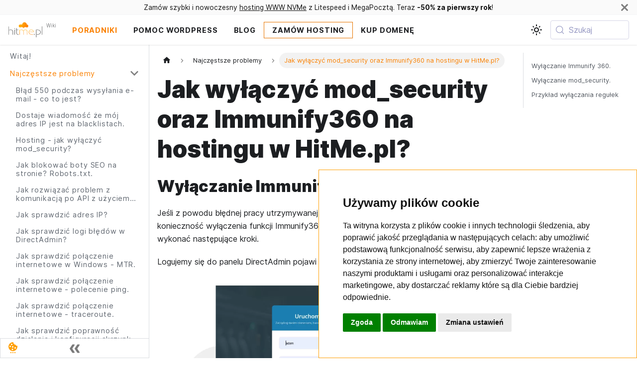

--- FILE ---
content_type: text/html
request_url: https://wiki.hitme.pl/pomoc/problem/jak-wylaczyc-mod_security-oraz-immunify360-na-hostingu-w-hitme-pl/
body_size: 10518
content:
<!doctype html>
<html lang="pl" dir="ltr" class="docs-wrapper plugin-docs plugin-id-default docs-version-current docs-doc-page docs-doc-id-problem/jak-wylaczyc-mod_security-oraz-immunify360-na-hostingu-w-hitme-pl" data-has-hydrated="false">
<head>
<meta charset="UTF-8">
<meta name="generator" content="Docusaurus v3.9.2">
<title data-rh="true">Jak wyłączyć mod_security oraz Immunify360 na hostingu w HitMe.pl? | Jak to zrobić na hostingu?</title><meta data-rh="true" name="viewport" content="width=device-width,initial-scale=1"><meta data-rh="true" name="twitter:card" content="summary_large_image"><meta data-rh="true" property="og:url" content="https://wiki.hitme.pl/pomoc/problem/jak-wylaczyc-mod_security-oraz-immunify360-na-hostingu-w-hitme-pl/"><meta data-rh="true" property="og:locale" content="pl"><meta data-rh="true" name="docusaurus_locale" content="pl"><meta data-rh="true" name="docsearch:language" content="pl"><meta data-rh="true" name="docusaurus_version" content="current"><meta data-rh="true" name="docusaurus_tag" content="docs-default-current"><meta data-rh="true" name="docsearch:version" content="current"><meta data-rh="true" name="docsearch:docusaurus_tag" content="docs-default-current"><meta data-rh="true" property="og:title" content="Jak wyłączyć mod_security oraz Immunify360 na hostingu w HitMe.pl? | Jak to zrobić na hostingu?"><meta data-rh="true" name="description" content="Wyłączanie Immunify 360."><meta data-rh="true" property="og:description" content="Wyłączanie Immunify 360."><link data-rh="true" rel="icon" href="/img/favicon.svg"><link data-rh="true" rel="canonical" href="https://wiki.hitme.pl/pomoc/problem/jak-wylaczyc-mod_security-oraz-immunify360-na-hostingu-w-hitme-pl/"><link data-rh="true" rel="alternate" href="https://wiki.hitme.pl/pomoc/problem/jak-wylaczyc-mod_security-oraz-immunify360-na-hostingu-w-hitme-pl/" hreflang="pl"><link data-rh="true" rel="alternate" href="https://wiki.hitme.pl/pomoc/problem/jak-wylaczyc-mod_security-oraz-immunify360-na-hostingu-w-hitme-pl/" hreflang="x-default"><link data-rh="true" rel="preconnect" href="https://Z9LOG036KE-dsn.algolia.net" crossorigin="anonymous"><script data-rh="true" type="application/ld+json">{"@context":"https://schema.org","@type":"BreadcrumbList","itemListElement":[{"@type":"ListItem","position":1,"name":"Jak wyłączyć mod_security oraz Immunify360 na hostingu w HitMe.pl?","item":"https://wiki.hitme.pl/pomoc/problem/jak-wylaczyc-mod_security-oraz-immunify360-na-hostingu-w-hitme-pl"}]}</script><link rel="search" type="application/opensearchdescription+xml" title="Jak to zrobić na hostingu?" href="/opensearch.xml">


<link rel="stylesheet" href="/css/hitme-plugin.css">
<script src="//www.termsfeed.com/public/cookie-consent/4.2.0/cookie-consent.js" charset="UTF-8"></script>
<script>document.addEventListener("DOMContentLoaded",(function(){cookieconsent.run({notice_banner_type:"simple",consent_type:"express",palette:"light",language:"pl",page_load_consent_levels:["strictly-necessary"],notice_banner_reject_button_hide:!1,preferences_center_close_button_hide:!1,page_refresh_confirmation_buttons:!1,website_privacy_policy_url:"https://hitme.pl/polityka-prywatnosci/",website_name:"HitMe.pl WIKI"})}))</script>
<link rel="icon" href="/ico/app-512x512.png">
<link rel="manifest" href="/manifest.json">
<meta name="theme-color" content="rgb(37, 194, 160)"><link rel="stylesheet" href="/assets/css/styles.8a7ad05b.css">
<script src="/assets/js/runtime~main.ab1f6ac4.js" defer="defer"></script>
<script src="/assets/js/main.93b18b37.js" defer="defer"></script>
</head>
<body class="navigation-with-keyboard">
<svg style="display: none;"><defs>
<symbol id="theme-svg-external-link" viewBox="0 0 24 24"><path fill="currentColor" d="M21 13v10h-21v-19h12v2h-10v15h17v-8h2zm3-12h-10.988l4.035 4-6.977 7.07 2.828 2.828 6.977-7.07 4.125 4.172v-11z"/></symbol>
</defs></svg>
<script>!function(){var t=function(){try{return new URLSearchParams(window.location.search).get("docusaurus-theme")}catch(t){}}()||function(){try{return window.localStorage.getItem("theme")}catch(t){}}();document.documentElement.setAttribute("data-theme",t||"light"),document.documentElement.setAttribute("data-theme-choice",t||"light")}(),function(){try{const a=new URLSearchParams(window.location.search).entries();for(var[t,e]of a)if(t.startsWith("docusaurus-data-")){var n=t.replace("docusaurus-data-","data-");document.documentElement.setAttribute(n,e)}}catch(t){}}(),document.documentElement.setAttribute("data-announcement-bar-initially-dismissed",function(){try{return"true"===localStorage.getItem("docusaurus.announcement.dismiss")}catch(t){}return!1}())</script>



<noscript>
                <img height="1" width="1" alt="" style="display:none" src="https://www.facebook.com/tr?id=202357557886017&ev=PageView&noscript=1">
              </noscript>
<script type="text/plain" data-cookie-consent="tracking">
                var _paq = window._paq = window._paq || [];
                _paq.push(['trackPageView']);
                _paq.push(['enableLinkTracking']);
                (function() {
                  var u="//analytics.hmcloud.pl/";
                  _paq.push(['setTrackerUrl', u+'matomo.php']);
                  _paq.push(['setSiteId', '6']);
                  var d=document, g=d.createElement('script'), s=d.getElementsByTagName('script')[0];
                  g.async=true; g.src=u+'matomo.js'; s.parentNode.insertBefore(g,s);
                })();
              </script>
<script type="text/plain" data-cookie-consent="targeting">
                !function(f,b,e,v,n,t,s)
                {if(f.fbq)return;n=f    .fbq=function(){n.callMethod?
                n.callMethod.apply(n,arguments):n.queue.push(arguments)};
                if(!f._fbq)f._fbq=n;n.push=n;n.loaded=!0;n.version='2.0';
                n.queue=[];t=b.createElement(e);t.async=!0;
                t.src=v;s=b.getElementsByTagName(e)[0];
                s.parentNode.insertBefore(t,s)}(window, document,'script',
                'https://connect.facebook.net/en_US/fbevents.js');
                fbq('init', '202357557886017');
                fbq('track', 'PageView');
              </script><div id="__docusaurus"><div role="region" aria-label="Przejdź do głównej zawartości"><a class="skipToContent_fXgn" href="#__docusaurus_skipToContent_fallback">Przejdź do głównej zawartości</a></div><div class="theme-announcement-bar announcementBar_mb4j" style="background-color:#fafafa;color:#111" role="banner"><div class="announcementBarPlaceholder_vyr4"></div><div class="content_knG7 announcementBarContent_xLdY">Zamów szybki i nowoczesny <a target="_blank" rel="noopener" href="https://hitme.pl/hosting-www/">hosting WWW NVMe</a> z Litespeed i MegaPocztą. Teraz <strong>-50% za pierwszy rok</strong>!</div><button type="button" aria-label="Zamknij" class="clean-btn close closeButton_CVFx announcementBarClose_gvF7"><svg viewBox="0 0 15 15" width="14" height="14"><g stroke="currentColor" stroke-width="3.1"><path d="M.75.75l13.5 13.5M14.25.75L.75 14.25"></path></g></svg></button></div><nav aria-label="Główny" class="theme-layout-navbar navbar navbar--fixed-top navbarHideable_m1mJ"><div class="navbar__inner"><div class="theme-layout-navbar-left navbar__items"><button aria-label="Przełączanie panelu nawigacyjnego" aria-expanded="false" class="navbar__toggle clean-btn" type="button"><svg width="30" height="30" viewBox="0 0 30 30" aria-hidden="true"><path stroke="currentColor" stroke-linecap="round" stroke-miterlimit="10" stroke-width="2" d="M4 7h22M4 15h22M4 23h22"></path></svg></button><a class="navbar__brand" href="/"><div class="navbar__logo"><img src="/img/logo.svg" alt="Logo HitMe" class="themedComponent_mlkZ themedComponent--light_NVdE"><img src="/img/logo-dark.svg" alt="Logo HitMe" class="themedComponent_mlkZ themedComponent--dark_xIcU"></div><b class="navbar__title text--truncate">Wiki</b></a><a aria-current="page" class="navbar__item navbar__link navbar__link--active" href="/pomoc/intro/">Poradniki</a><a class="navbar__item navbar__link" href="/pomoc/wordpress/">Pomoc Wordpress</a><a href="https://blog.hitme.pl/" target="_blank" rel="noopener noreferrer" class="navbar__item navbar__link">Blog</a><a href="https://hitme.pl/hosting-www/" target="_blank" rel="noopener noreferrer" class="navbar__item navbar__link get-hosting" aria-label="Zamów hosting WWW">Zamów Hosting</a><a href="https://hitme.pl/domeny/" target="_blank" rel="noopener noreferrer" class="navbar__item navbar__link">Kup domenę</a></div><div class="theme-layout-navbar-right navbar__items navbar__items--right"><div class="toggle_vylO colorModeToggle_DEke"><button class="clean-btn toggleButton_gllP toggleButtonDisabled_aARS" type="button" disabled="" title="system mode" aria-label="Przełącz pomiędzy ciemnym a jasnym motywem (aktualnie ustawiony system mode)"><svg viewBox="0 0 24 24" width="24" height="24" aria-hidden="true" class="toggleIcon_g3eP lightToggleIcon_pyhR"><path fill="currentColor" d="M12,9c1.65,0,3,1.35,3,3s-1.35,3-3,3s-3-1.35-3-3S10.35,9,12,9 M12,7c-2.76,0-5,2.24-5,5s2.24,5,5,5s5-2.24,5-5 S14.76,7,12,7L12,7z M2,13l2,0c0.55,0,1-0.45,1-1s-0.45-1-1-1l-2,0c-0.55,0-1,0.45-1,1S1.45,13,2,13z M20,13l2,0c0.55,0,1-0.45,1-1 s-0.45-1-1-1l-2,0c-0.55,0-1,0.45-1,1S19.45,13,20,13z M11,2v2c0,0.55,0.45,1,1,1s1-0.45,1-1V2c0-0.55-0.45-1-1-1S11,1.45,11,2z M11,20v2c0,0.55,0.45,1,1,1s1-0.45,1-1v-2c0-0.55-0.45-1-1-1C11.45,19,11,19.45,11,20z M5.99,4.58c-0.39-0.39-1.03-0.39-1.41,0 c-0.39,0.39-0.39,1.03,0,1.41l1.06,1.06c0.39,0.39,1.03,0.39,1.41,0s0.39-1.03,0-1.41L5.99,4.58z M18.36,16.95 c-0.39-0.39-1.03-0.39-1.41,0c-0.39,0.39-0.39,1.03,0,1.41l1.06,1.06c0.39,0.39,1.03,0.39,1.41,0c0.39-0.39,0.39-1.03,0-1.41 L18.36,16.95z M19.42,5.99c0.39-0.39,0.39-1.03,0-1.41c-0.39-0.39-1.03-0.39-1.41,0l-1.06,1.06c-0.39,0.39-0.39,1.03,0,1.41 s1.03,0.39,1.41,0L19.42,5.99z M7.05,18.36c0.39-0.39,0.39-1.03,0-1.41c-0.39-0.39-1.03-0.39-1.41,0l-1.06,1.06 c-0.39,0.39-0.39,1.03,0,1.41s1.03,0.39,1.41,0L7.05,18.36z"></path></svg><svg viewBox="0 0 24 24" width="24" height="24" aria-hidden="true" class="toggleIcon_g3eP darkToggleIcon_wfgR"><path fill="currentColor" d="M9.37,5.51C9.19,6.15,9.1,6.82,9.1,7.5c0,4.08,3.32,7.4,7.4,7.4c0.68,0,1.35-0.09,1.99-0.27C17.45,17.19,14.93,19,12,19 c-3.86,0-7-3.14-7-7C5,9.07,6.81,6.55,9.37,5.51z M12,3c-4.97,0-9,4.03-9,9s4.03,9,9,9s9-4.03,9-9c0-0.46-0.04-0.92-0.1-1.36 c-0.98,1.37-2.58,2.26-4.4,2.26c-2.98,0-5.4-2.42-5.4-5.4c0-1.81,0.89-3.42,2.26-4.4C12.92,3.04,12.46,3,12,3L12,3z"></path></svg><svg viewBox="0 0 24 24" width="24" height="24" aria-hidden="true" class="toggleIcon_g3eP systemToggleIcon_QzmC"><path fill="currentColor" d="m12 21c4.971 0 9-4.029 9-9s-4.029-9-9-9-9 4.029-9 9 4.029 9 9 9zm4.95-13.95c1.313 1.313 2.05 3.093 2.05 4.95s-0.738 3.637-2.05 4.95c-1.313 1.313-3.093 2.05-4.95 2.05v-14c1.857 0 3.637 0.737 4.95 2.05z"></path></svg></button></div><div class="navbarSearchContainer_Bca1"><button type="button" class="DocSearch DocSearch-Button" aria-label="Szukaj (Meta+k)" aria-keyshortcuts="Meta+k"><span class="DocSearch-Button-Container"><svg width="20" height="20" class="DocSearch-Search-Icon" viewBox="0 0 24 24" aria-hidden="true"><circle cx="11" cy="11" r="8" stroke="currentColor" fill="none" stroke-width="1.4"></circle><path d="m21 21-4.3-4.3" stroke="currentColor" fill="none" stroke-linecap="round" stroke-linejoin="round"></path></svg><span class="DocSearch-Button-Placeholder">Szukaj</span></span><span class="DocSearch-Button-Keys"></span></button></div></div></div><div role="presentation" class="navbar-sidebar__backdrop"></div></nav><div id="__docusaurus_skipToContent_fallback" class="theme-layout-main main-wrapper mainWrapper_z2l0"><div class="docsWrapper_hBAB"><button aria-label="Przewiń do góry" class="clean-btn theme-back-to-top-button backToTopButton_sjWU" type="button"></button><div class="docRoot_UBD9"><aside class="theme-doc-sidebar-container docSidebarContainer_YfHR"><div class="sidebarViewport_aRkj"><div class="sidebar_njMd sidebarWithHideableNavbar_wUlq"><a tabindex="-1" class="sidebarLogo_isFc" href="/"><img src="/img/logo.svg" alt="Logo HitMe" class="themedComponent_mlkZ themedComponent--light_NVdE"><img src="/img/logo-dark.svg" alt="Logo HitMe" class="themedComponent_mlkZ themedComponent--dark_xIcU"><b>Wiki</b></a><nav aria-label="Panel boczny dokumentów" class="menu thin-scrollbar menu_SIkG menuWithAnnouncementBar_GW3s"><ul class="theme-doc-sidebar-menu menu__list"><li class="theme-doc-sidebar-item-link theme-doc-sidebar-item-link-level-1 menu__list-item"><a class="menu__link" href="/pomoc/intro/"><span title="Witaj!" class="linkLabel_WmDU">Witaj!</span></a></li><li class="theme-doc-sidebar-item-category theme-doc-sidebar-item-category-level-1 menu__list-item"><div class="menu__list-item-collapsible"><a class="categoryLink_byQd menu__link menu__link--sublist menu__link--sublist-caret menu__link--active" role="button" aria-expanded="true" href="/pomoc/problem/blad-550-poczta-co-to-jest/"><span title="Najczęstsze problemy" class="categoryLinkLabel_W154">Najczęstsze problemy</span></a></div><ul class="menu__list"><li class="theme-doc-sidebar-item-link theme-doc-sidebar-item-link-level-2 menu__list-item"><a class="menu__link" tabindex="0" href="/pomoc/problem/blad-550-poczta-co-to-jest/"><span title="Błąd 550 podczas wysyłania e-mail - co to jest?" class="linkLabel_WmDU">Błąd 550 podczas wysyłania e-mail - co to jest?</span></a></li><li class="theme-doc-sidebar-item-link theme-doc-sidebar-item-link-level-2 menu__list-item"><a class="menu__link" tabindex="0" href="/pomoc/problem/dostaje-wiadomosc-ze-moj-adres-ip-jest-na-blacklistach/"><span title="Dostaje wiadomość że mój adres IP jest na blacklistach." class="linkLabel_WmDU">Dostaje wiadomość że mój adres IP jest na blacklistach.</span></a></li><li class="theme-doc-sidebar-item-link theme-doc-sidebar-item-link-level-2 menu__list-item"><a class="menu__link" tabindex="0" href="/pomoc/problem/hosting-jak-wylaczyc-mod_security/"><span title="Hosting - jak wyłączyć mod_security?" class="linkLabel_WmDU">Hosting - jak wyłączyć mod_security?</span></a></li><li class="theme-doc-sidebar-item-link theme-doc-sidebar-item-link-level-2 menu__list-item"><a class="menu__link" tabindex="0" href="/pomoc/problem/jak-blokowac-boty-seo-na-stronie-robots-txt/"><span title="Jak blokować boty SEO na stronie? Robots.txt." class="linkLabel_WmDU">Jak blokować boty SEO na stronie? Robots.txt.</span></a></li><li class="theme-doc-sidebar-item-link theme-doc-sidebar-item-link-level-2 menu__list-item"><a class="menu__link" tabindex="0" href="/pomoc/problem/jak-rozwiazac-problem-z-komunikacja-po-api-z-uzyciem-ssl/"><span title="Jak rozwiązać problem z komunikacją po API z użyciem SSL." class="linkLabel_WmDU">Jak rozwiązać problem z komunikacją po API z użyciem SSL.</span></a></li><li class="theme-doc-sidebar-item-link theme-doc-sidebar-item-link-level-2 menu__list-item"><a class="menu__link" tabindex="0" href="/pomoc/problem/jak-sprawdzic-adres-ip/"><span title="Jak sprawdzić adres IP?" class="linkLabel_WmDU">Jak sprawdzić adres IP?</span></a></li><li class="theme-doc-sidebar-item-link theme-doc-sidebar-item-link-level-2 menu__list-item"><a class="menu__link" tabindex="0" href="/pomoc/problem/jak-sprawdzic-logi-bledow-w-directadmin/"><span title="Jak sprawdzić logi błędów w DirectAdmin?" class="linkLabel_WmDU">Jak sprawdzić logi błędów w DirectAdmin?</span></a></li><li class="theme-doc-sidebar-item-link theme-doc-sidebar-item-link-level-2 menu__list-item"><a class="menu__link" tabindex="0" href="/pomoc/problem/jak-sprawdzic-polaczenie-mtr-windows/"><span title="Jak sprawdzić połączenie internetowe w Windows - MTR." class="linkLabel_WmDU">Jak sprawdzić połączenie internetowe w Windows - MTR.</span></a></li><li class="theme-doc-sidebar-item-link theme-doc-sidebar-item-link-level-2 menu__list-item"><a class="menu__link" tabindex="0" href="/pomoc/problem/jak-sprawdzic-polaczenie-polecenie-ping/"><span title="Jak sprawdzić połączenie internetowe - polecenie ping." class="linkLabel_WmDU">Jak sprawdzić połączenie internetowe - polecenie ping.</span></a></li><li class="theme-doc-sidebar-item-link theme-doc-sidebar-item-link-level-2 menu__list-item"><a class="menu__link" tabindex="0" href="/pomoc/problem/jak-sprawdzic-polaczenie-trasa-tracert/"><span title="Jak sprawdzić połączenie internetowe - traceroute." class="linkLabel_WmDU">Jak sprawdzić połączenie internetowe - traceroute.</span></a></li><li class="theme-doc-sidebar-item-link theme-doc-sidebar-item-link-level-2 menu__list-item"><a class="menu__link" tabindex="0" href="/pomoc/problem/jak-sprawdzic-poprawnosc-dzialania-skrzynki-pocztowej/"><span title="Jak sprawdzić poprawność działania i konfiguracji skrzynki pocztowej?" class="linkLabel_WmDU">Jak sprawdzić poprawność działania i konfiguracji skrzynki pocztowej?</span></a></li><li class="theme-doc-sidebar-item-link theme-doc-sidebar-item-link-level-2 menu__list-item"><a class="menu__link" tabindex="0" href="/pomoc/problem/jak-ustawic-smtp-prestashop/"><span title="Jak ustawić SMTP w PrestaShop - konfiguracja wysyłania maili" class="linkLabel_WmDU">Jak ustawić SMTP w PrestaShop - konfiguracja wysyłania maili</span></a></li><li class="theme-doc-sidebar-item-link theme-doc-sidebar-item-link-level-2 menu__list-item"><a class="menu__link menu__link--active" aria-current="page" tabindex="0" href="/pomoc/problem/jak-wylaczyc-mod_security-oraz-immunify360-na-hostingu-w-hitme-pl/"><span title="Jak wyłączyć mod_security oraz Immunify360 na hostingu w HitMe.pl?" class="linkLabel_WmDU">Jak wyłączyć mod_security oraz Immunify360 na hostingu w HitMe.pl?</span></a></li><li class="theme-doc-sidebar-item-link theme-doc-sidebar-item-link-level-2 menu__list-item"><a class="menu__link" tabindex="0" href="/pomoc/problem/kupilem-hosting-mojadomena-pl-ale-ona-nie-dziala/"><span title="Kupiłem hosting mojadomena.pl, ale ona nie działa!" class="linkLabel_WmDU">Kupiłem hosting mojadomena.pl, ale ona nie działa!</span></a></li><li class="theme-doc-sidebar-item-link theme-doc-sidebar-item-link-level-2 menu__list-item"><a class="menu__link" tabindex="0" href="/pomoc/problem/nie-wyswietla-sie-strona-panel-webmail/"><span title="Nie wyświetla się strona, panel, webmail." class="linkLabel_WmDU">Nie wyświetla się strona, panel, webmail.</span></a></li><li class="theme-doc-sidebar-item-link theme-doc-sidebar-item-link-level-2 menu__list-item"><a class="menu__link" tabindex="0" href="/pomoc/problem/owncloud-nie-mozna-tworzyc-folderow/"><span title="OwnCloud - nie można tworzyć folderów." class="linkLabel_WmDU">OwnCloud - nie można tworzyć folderów.</span></a></li><li class="theme-doc-sidebar-item-link theme-doc-sidebar-item-link-level-2 menu__list-item"><a class="menu__link" tabindex="0" href="/pomoc/problem/problem-z-wysylaniem-wiadomosci-na-outlook-com-lub-hotmail-com/"><span title="Problem z wysyłaniem wiadomości na outlook.com lub hotmail.com" class="linkLabel_WmDU">Problem z wysyłaniem wiadomości na outlook.com lub hotmail.com</span></a></li><li class="theme-doc-sidebar-item-link theme-doc-sidebar-item-link-level-2 menu__list-item"><a class="menu__link" tabindex="0" href="/pomoc/problem/przekierowania-przez-htaccess/"><span title="Przekierowania przez htaccess" class="linkLabel_WmDU">Przekierowania przez htaccess</span></a></li><li class="theme-doc-sidebar-item-link theme-doc-sidebar-item-link-level-2 menu__list-item"><a class="menu__link" tabindex="0" href="/pomoc/problem/przekierowanie-http-na-https-przez-htaccess-301/"><span title="Przekierowanie http na https przez htaccess (301)" class="linkLabel_WmDU">Przekierowanie http na https przez htaccess (301)</span></a></li><li class="theme-doc-sidebar-item-link theme-doc-sidebar-item-link-level-2 menu__list-item"><a class="menu__link" tabindex="0" href="/pomoc/problem/transfer-domeny-zostal-zainicjowany-i-nic-sie-nie-dzieje/"><span title="Transfer domeny został zainicjowany i nic się nie dzieje." class="linkLabel_WmDU">Transfer domeny został zainicjowany i nic się nie dzieje.</span></a></li><li class="theme-doc-sidebar-item-link theme-doc-sidebar-item-link-level-2 menu__list-item"><a class="menu__link" tabindex="0" href="/pomoc/problem/ttfb-time-to-first-byte/"><span title="TTFB - Time to First Byte - jak sobie poradzić?" class="linkLabel_WmDU">TTFB - Time to First Byte - jak sobie poradzić?</span></a></li><li class="theme-doc-sidebar-item-link theme-doc-sidebar-item-link-level-2 menu__list-item"><a class="menu__link" tabindex="0" href="/pomoc/problem/zabezpiecznie-przed-hotlink-grafik-htaccess/"><span title="Zabezpiecznie przed linkowaniem grafik - metoda htaccess" class="linkLabel_WmDU">Zabezpiecznie przed linkowaniem grafik - metoda htaccess</span></a></li><li class="theme-doc-sidebar-item-link theme-doc-sidebar-item-link-level-2 menu__list-item"><a class="menu__link" tabindex="0" href="/pomoc/problem/zmiana-adresu-serwera-poczty-outlook/"><span title="Zmiana adresu serwera poczty (Outlook)" class="linkLabel_WmDU">Zmiana adresu serwera poczty (Outlook)</span></a></li></ul></li><li class="theme-doc-sidebar-item-category theme-doc-sidebar-item-category-level-1 menu__list-item menu__list-item--collapsed"><div class="menu__list-item-collapsible"><a class="categoryLink_byQd menu__link menu__link--sublist menu__link--sublist-caret" role="button" aria-expanded="false" href="/pomoc/hosting-www/mysql/importowanie-i-eksportowanie-bazy-danych-mysql/"><span title="Hosting WWW" class="categoryLinkLabel_W154">Hosting WWW</span></a></div></li><li class="theme-doc-sidebar-item-category theme-doc-sidebar-item-category-level-1 menu__list-item menu__list-item--collapsed"><div class="menu__list-item-collapsible"><a class="categoryLink_byQd menu__link menu__link--sublist menu__link--sublist-caret" role="button" aria-expanded="false" href="/pomoc/hosting-dedykowany/ssh/co-to-jest-polaczenie-ssh/"><span title="Hosting Dedykowany" class="categoryLinkLabel_W154">Hosting Dedykowany</span></a></div></li><li class="theme-doc-sidebar-item-category theme-doc-sidebar-item-category-level-1 menu__list-item menu__list-item--collapsed"><div class="menu__list-item-collapsible"><a class="categoryLink_byQd menu__link menu__link--sublist menu__link--sublist-caret" role="button" aria-expanded="false" href="/pomoc/serwery-vps/co-sie-stanie-po-przekroczeniu-limitu-transferu/"><span title="Serwery VPS" class="categoryLinkLabel_W154">Serwery VPS</span></a></div></li><li class="theme-doc-sidebar-item-category theme-doc-sidebar-item-category-level-1 menu__list-item menu__list-item--collapsed"><div class="menu__list-item-collapsible"><a class="categoryLink_byQd menu__link menu__link--sublist menu__link--sublist-caret" role="button" aria-expanded="false" href="/pomoc/domeny/co-to-jest-domena/"><span title="Domeny" class="categoryLinkLabel_W154">Domeny</span></a></div></li><li class="theme-doc-sidebar-item-category theme-doc-sidebar-item-category-level-1 menu__list-item menu__list-item--collapsed"><div class="menu__list-item-collapsible"><a class="categoryLink_byQd menu__link menu__link--sublist menu__link--sublist-caret" role="button" aria-expanded="false" href="/pomoc/windows/automatyczne-aktualizacje-w-systemie-windows-server/"><span title="Windows" class="categoryLinkLabel_W154">Windows</span></a></div></li><li class="theme-doc-sidebar-item-category theme-doc-sidebar-item-category-level-1 menu__list-item menu__list-item--collapsed"><div class="menu__list-item-collapsible"><a class="categoryLink_byQd menu__link menu__link--sublist menu__link--sublist-caret" role="button" aria-expanded="false" href="/pomoc/linux/centos/instalacja-litespeed-lamp-centos/"><span title="Linux" class="categoryLinkLabel_W154">Linux</span></a></div></li><li class="theme-doc-sidebar-item-category theme-doc-sidebar-item-category-level-1 menu__list-item menu__list-item--collapsed"><div class="menu__list-item-collapsible"><a class="categoryLink_byQd menu__link menu__link--sublist menu__link--sublist-caret" role="button" aria-expanded="false" href="/pomoc/ssl/co-to-jest-wildcard/"><span title="Certyfikaty SSL" class="categoryLinkLabel_W154">Certyfikaty SSL</span></a></div></li><li class="theme-doc-sidebar-item-category theme-doc-sidebar-item-category-level-1 menu__list-item menu__list-item--collapsed"><div class="menu__list-item-collapsible"><a class="categoryLink_byQd menu__link menu__link--sublist menu__link--sublist-caret" role="button" aria-expanded="false" href="/pomoc/platnosci/czy-moge-zaplacic-za-usluge-przez-paypal/"><span title="Płatności" class="categoryLinkLabel_W154">Płatności</span></a></div></li><li class="theme-doc-sidebar-item-category theme-doc-sidebar-item-category-level-1 menu__list-item menu__list-item--collapsed"><div class="menu__list-item-collapsible"><a class="categoryLink_byQd menu__link menu__link--sublist menu__link--sublist-caret" role="button" aria-expanded="false" href="/pomoc/informacje/chmura-plikow-hosting/"><span title="Informacje" class="categoryLinkLabel_W154">Informacje</span></a></div></li><li class="theme-doc-sidebar-item-category theme-doc-sidebar-item-category-level-1 menu__list-item menu__list-item--collapsed"><div class="menu__list-item-collapsible"><a class="categoryLink_byQd menu__link menu__link--sublist menu__link--sublist-caret" role="button" aria-expanded="false" href="/pomoc/vpn/windows-10-l2tp-ipsec/"><span title="VPN" class="categoryLinkLabel_W154">VPN</span></a></div></li></ul></nav><button type="button" title="Zwiń boczny panel" aria-label="Zwiń boczny panel" class="button button--secondary button--outline collapseSidebarButton_PEFL"><svg width="20" height="20" aria-hidden="true" class="collapseSidebarButtonIcon_kv0_"><g fill="#7a7a7a"><path d="M9.992 10.023c0 .2-.062.399-.172.547l-4.996 7.492a.982.982 0 01-.828.454H1c-.55 0-1-.453-1-1 0-.2.059-.403.168-.551l4.629-6.942L.168 3.078A.939.939 0 010 2.528c0-.548.45-.997 1-.997h2.996c.352 0 .649.18.828.45L9.82 9.472c.11.148.172.347.172.55zm0 0"></path><path d="M19.98 10.023c0 .2-.058.399-.168.547l-4.996 7.492a.987.987 0 01-.828.454h-3c-.547 0-.996-.453-.996-1 0-.2.059-.403.168-.551l4.625-6.942-4.625-6.945a.939.939 0 01-.168-.55 1 1 0 01.996-.997h3c.348 0 .649.18.828.45l4.996 7.492c.11.148.168.347.168.55zm0 0"></path></g></svg></button></div></div></aside><main class="docMainContainer_TBSr"><div class="container padding-top--md padding-bottom--lg"><div class="row"><div class="col docItemCol_VOVn"><div class="docItemContainer_Djhp"><article><nav class="theme-doc-breadcrumbs breadcrumbsContainer_Z_bl" aria-label="Pasek nawigacji"><ul class="breadcrumbs"><li class="breadcrumbs__item"><a aria-label="Strona główna" class="breadcrumbs__link" href="/"><svg viewBox="0 0 24 24" class="breadcrumbHomeIcon_YNFT"><path d="M10 19v-5h4v5c0 .55.45 1 1 1h3c.55 0 1-.45 1-1v-7h1.7c.46 0 .68-.57.33-.87L12.67 3.6c-.38-.34-.96-.34-1.34 0l-8.36 7.53c-.34.3-.13.87.33.87H5v7c0 .55.45 1 1 1h3c.55 0 1-.45 1-1z" fill="currentColor"></path></svg></a></li><li class="breadcrumbs__item"><span class="breadcrumbs__link">Najczęstsze problemy</span></li><li class="breadcrumbs__item breadcrumbs__item--active"><span class="breadcrumbs__link">Jak wyłączyć mod_security oraz Immunify360 na hostingu w HitMe.pl?</span></li></ul></nav><div class="tocCollapsible_ETCw theme-doc-toc-mobile tocMobile_ITEo"><button type="button" class="clean-btn tocCollapsibleButton_TO0P">Na tej stronie</button></div><div class="theme-doc-markdown markdown"><header><h1>Jak wyłączyć mod_security oraz Immunify360 na hostingu w HitMe.pl?</h1></header><h2 class="anchor anchorTargetHideOnScrollNavbar_vjPI" id="wyłączanie-immunify-360">Wyłączanie Immunify 360.<a href="#wyłączanie-immunify-360" class="hash-link" aria-label="Bezpośredni link do Wyłączanie Immunify 360." title="Bezpośredni link do Wyłączanie Immunify 360." translate="no">​</a></h2>
<p>Jeśli z powodu błędnej pracy utrzymywanej na naszych serwerach strony internetowej istnieje konieczność wyłączenia funkcji Immunify360 chroniącej przed złośliwymi skryptami należy wykonać następujące kroki.</p>
<p>Logujemy się do panelu DirectAdmin pojawi się poniższe okno logowania:</p>
<p><img decoding="async" loading="lazy" alt="directadmin logowanie" src="/assets/images/wiki-directadmin-logowanie-1.jpg-1576e36c26fcb9f7d4420e4570434724.webp" width="1244" height="668" class="img_ev3q"> <em>Okno logowania do Panelu Hostingowego DirectAdmin.</em></p>
<p>W pola oznaczone jako Użytkownik oraz Hasło należy wpisać odpowiednio nazwę użytkownika oraz hasło, jakie zostały Państwu przydzielone podczas procesu aktywacji usługi.</p>
<p>W wypadku jeśli na koncie znajduje się wiele domen wybieramy tą, dla której chcemy wyłączyć działanie ochrony Immunify 360.</p>
<p>Z Pulpitu DirectAdmin przechodzimy do <strong>&quot;Imunify 360 Plugin&quot;</strong> .</p>
<p><img decoding="async" loading="lazy" alt="directadmin imunify360" src="/assets/images/wiki-directadmin-imunify360.jpg-e850b4e42469dbe3babf0a40ccb5b9c5.webp" width="1244" height="668" class="img_ev3q"> <em>Panel DirectAdmin. Narzędzie imunify360.</em></p>
<p>Następnie musimy przejść do zakładki <strong>&quot;Ignore list&quot; (1)</strong> i dodać nową ścieżkę <strong>(2)</strong> do listy.</p>
<p><img decoding="async" loading="lazy" alt="imunify360 ignore list" src="/assets/images/wiki-directadmin-imunify360-ignore-list.jpg-b024d9b1dbee680a5bf503ba4675092e.webp" width="1244" height="668" class="img_ev3q"> <em>Panel DirectAdmin. Imunify360 - lista ignorowanych.</em></p>
<p>W okienku, które się pojawi wpisujemy ścieżkę do katalogu public_html, dla której chcemy wyłączyć ochronę Immunify360. Przykładowa ścieżka może wyglądać np. tak</p>
<p><code>/home/twojanazwa/domains/twojadomena.pl/public_html</code></p>
<div class="theme-admonition theme-admonition-tip admonition_xJq3 alert alert--success"><div class="admonitionHeading_Gvgb"><span class="admonitionIcon_Rf37"><svg viewBox="0 0 12 16"><path fill-rule="evenodd" d="M6.5 0C3.48 0 1 2.19 1 5c0 .92.55 2.25 1 3 1.34 2.25 1.78 2.78 2 4v1h5v-1c.22-1.22.66-1.75 2-4 .45-.75 1-2.08 1-3 0-2.81-2.48-5-5.5-5zm3.64 7.48c-.25.44-.47.8-.67 1.11-.86 1.41-1.25 2.06-1.45 3.23-.02.05-.02.11-.02.17H5c0-.06 0-.13-.02-.17-.2-1.17-.59-1.83-1.45-3.23-.2-.31-.42-.67-.67-1.11C2.44 6.78 2 5.65 2 5c0-2.2 2.02-4 4.5-4 1.22 0 2.36.42 3.22 1.19C10.55 2.94 11 3.94 11 5c0 .66-.44 1.78-.86 2.48zM4 14h5c-.23 1.14-1.3 2-2.5 2s-2.27-.86-2.5-2z"></path></svg></span>wskazówka</div><div class="admonitionContent_BuS1"><p>W miejscu <strong>twojanazwa</strong> wpisujemy swój login jako <strong>twojadomena.pl</strong> podstawiamy nazwę domeny, dla której przeprowadzamy proces.</p></div></div>
<p>Po wprowadzeniu ścieżki <strong>(1)</strong> klikamy w przycisk &quot;<strong>ADD&quot; (2).</strong></p>
<p><img decoding="async" loading="lazy" alt="imunify360 ignore path" src="/assets/images/wiki-directadmin-imunify360-ignore-list-path.jpg-d129ccb581b7123c90094c2a5bb455fa.webp" width="1244" height="668" class="img_ev3q"> <em>Panel DirectAdmin. Imunify360 - dodawanie nowej ścieżki do ignorowanych.</em></p>
<p><strong>To wszystko.</strong> Od tej pory w danej domenie nie będzie działał moduł Immunify360.</p>
<h2 class="anchor anchorTargetHideOnScrollNavbar_vjPI" id="wyłączanie-mod_security">Wyłączanie mod_security.<a href="#wyłączanie-mod_security" class="hash-link" aria-label="Bezpośredni link do Wyłączanie mod_security." title="Bezpośredni link do Wyłączanie mod_security." translate="no">​</a></h2>
<div class="theme-admonition theme-admonition-warning admonition_xJq3 alert alert--warning"><div class="admonitionHeading_Gvgb"><span class="admonitionIcon_Rf37"><svg viewBox="0 0 16 16"><path fill-rule="evenodd" d="M8.893 1.5c-.183-.31-.52-.5-.887-.5s-.703.19-.886.5L.138 13.499a.98.98 0 0 0 0 1.001c.193.31.53.501.886.501h13.964c.367 0 .704-.19.877-.5a1.03 1.03 0 0 0 .01-1.002L8.893 1.5zm.133 11.497H6.987v-2.003h2.039v2.003zm0-3.004H6.987V5.987h2.039v4.006z"></path></svg></span>ostrzeżenie</div><div class="admonitionContent_BuS1"><p><strong>Uwaga!</strong> Nie zalecamy całkowitego wyłączenie mod_security dla domen. Lepszym sposobem jest dodać wyjątek regułki, która powoduje problem, a której numer widnieje w logach.</p></div></div>
<p>Aby wyłączyć działanie mod_security należy w katalogu domeny, dla której chcemy to zrobić utworzyć plik o nazwie <em><strong>.htaccess</strong></em> (z kropką na początku) z następującą zawartością:</p>
<div class="language-jsx codeBlockContainer_Ckt0 theme-code-block" style="--prism-color:#393A34;--prism-background-color:#f6f8fa"><div class="codeBlockTitle_OeMC">.htaccess</div><div class="codeBlockContent_QJqH"><pre tabindex="0" class="prism-code language-jsx codeBlock_bY9V thin-scrollbar" style="color:#393A34;background-color:#f6f8fa"><code class="codeBlockLines_e6Vv"><span class="token-line" style="color:#393A34"><span class="token plain">#</span><span class="token maybe-class-name">Disable</span><span class="token plain"> modSecurity</span><br></span><span class="token-line" style="color:#393A34"><span class="token plain"></span><span class="token maybe-class-name">SecRuleEngine</span><span class="token plain"> </span><span class="token maybe-class-name">Off</span><br></span></code></pre></div></div>
<p>oraz zapisujemy plik. Jeśli plik <em><strong>.htaccess</strong></em> już istnieje to powyższy wpis dodajemy na jego początku.</p>
<p>Jeżeli chcemy <strong>wyłączyć tylko konkretną daną regułkę</strong>, która nam przeszkadza:</p>
<div class="language-jsx codeBlockContainer_Ckt0 theme-code-block" style="--prism-color:#393A34;--prism-background-color:#f6f8fa"><div class="codeBlockTitle_OeMC">.htaccess</div><div class="codeBlockContent_QJqH"><pre tabindex="0" class="prism-code language-jsx codeBlock_bY9V thin-scrollbar" style="color:#393A34;background-color:#f6f8fa"><code class="codeBlockLines_e6Vv"><span class="token-line" style="color:#393A34"><span class="token tag punctuation" style="color:#393A34">&lt;</span><span class="token tag class-name" style="color:#00009f">IfModule</span><span class="token tag" style="color:#00009f"> </span><span class="token tag attr-name" style="color:#00a4db">mod_security2.c</span><span class="token tag punctuation" style="color:#393A34">&gt;</span><span class="token plain-text"></span><br></span><span class="token-line" style="color:#393A34"><span class="token plain-text">SecRuleRemoveById TUTAJ-NUMER-REGUŁKI-Z-ERROR-LOGÓW</span><br></span><span class="token-line" style="color:#393A34"><span class="token plain-text"></span><span class="token tag punctuation" style="color:#393A34">&lt;/</span><span class="token tag class-name" style="color:#00009f">IfModule</span><span class="token tag punctuation" style="color:#393A34">&gt;</span><br></span></code></pre></div></div>
<div class="theme-admonition theme-admonition-info admonition_xJq3 alert alert--info"><div class="admonitionHeading_Gvgb"><span class="admonitionIcon_Rf37"><svg viewBox="0 0 14 16"><path fill-rule="evenodd" d="M7 2.3c3.14 0 5.7 2.56 5.7 5.7s-2.56 5.7-5.7 5.7A5.71 5.71 0 0 1 1.3 8c0-3.14 2.56-5.7 5.7-5.7zM7 1C3.14 1 0 4.14 0 8s3.14 7 7 7 7-3.14 7-7-3.14-7-7-7zm1 3H6v5h2V4zm0 6H6v2h2v-2z"></path></svg></span>informacja</div><div class="admonitionContent_BuS1"><p>W przypadku kilku regułek powielamy tylko linię <code>SecRuleRemoveById TUTAJ-NUMER-REGUŁKI-Z-ERROR-LOGÓW</code></p></div></div>
<h2 class="anchor anchorTargetHideOnScrollNavbar_vjPI" id="przykład-wyłączania-regułek">Przykład wyłączania regułek<a href="#przykład-wyłączania-regułek" class="hash-link" aria-label="Bezpośredni link do Przykład wyłączania regułek" title="Bezpośredni link do Przykład wyłączania regułek" translate="no">​</a></h2>
<p><strong>Dla przykładu:</strong> Posiadamy Wordpress oraz wtyczkę Advanced Custom Fields. Podczas zapisu wartości pól, Wordpress zwraca błąd 403, a wartości się nie zapisują.
W logach strony widzimy:</p>
<div class="language-text codeBlockContainer_Ckt0 theme-code-block" style="--prism-color:#393A34;--prism-background-color:#f6f8fa"><div class="codeBlockContent_QJqH"><pre tabindex="0" class="prism-code language-text codeBlock_bY9V thin-scrollbar" style="color:#393A34;background-color:#f6f8fa"><code class="codeBlockLines_e6Vv"><span class="token-line" style="color:#393A34"><span class="token plain">022-08-07 10:57:07.619443 [NOTICE] [3735545] [T2] [83.29.15.81:23372-H3:FA9CCB5010BB081F-4#APVH_www.wp.hmcloud.pl:443:MODSEC] mod_security rule [id &quot;77140882&quot;] at [/etc/modsecurity.d/001_i360_1_infectors.conf:66] triggered! </span><br></span><span class="token-line" style="color:#393A34"><span class="token plain">2022-08-07 10:57:07.626963 [NOTICE] [3735545] [T2] [83.29.15.81:23372-H3:FA9CCB5010BB081F-4#APVH_www.wp.hmcloud.pl:443:MODSEC] mod_security rule [id &quot;77211190&quot;] at [/etc/modsecurity.d/011_i360_1_generic.conf:52] triggered! </span><br></span><span class="token-line" style="color:#393A34"><span class="token plain">[Sun Aug 07 10:57:07.618725 2022] [error] [client 83.29.15.81] ModSecurity: Access denied with code 403, [Rule: &#x27;ARGS|ARGS_NAMES|REQUEST_COOKIES|REQUEST_COOKIES_NAMES|XML:/*|!ARGS:/body/|!ARGS:code|!ARGS:/content/|!ARGS:/description/|!ARGS:/install\[values\]\[\w+\]\[fileDenyPattern\]/|!ARGS:/message/|!ARGS:Post|!ARGS:desc|!ARGS:text|!REQUEST_COOKIES:/__utm/|!REQUEST_COOKIES:/_pk_ref/|!ARGS:wpTextbox1|!ARGS:force|!REQUEST_COOKIES:/^ph_/|!ARGS:images[]|!ARGS:/^misc-htaccess_/|!ARGS:aiowps_save_htaccess|!ARGS:submithtaccess|!ARGS:contextpath|!ARGS:response&#x27; &#x27;(?:(?&lt;!\w)(?:\.(?:ht(?:access|group|passwd)|www_{0,1}acl)|boot\.ini|global\.asa|httpd\.conf)\b|\.\/etc\/|^\/etc\/)&#x27;] [id &quot;77211190&quot;] [msg &quot;IM360 WAF: Remote File Access Attempt||MVN:&quot;] [severity &quot;CRITICAL&quot;] [tag &quot;service_gen&quot;] [tag &quot;service_rbl_infectors&quot;] [hostname &quot;wp.hmcloud.pl&quot;] [uri &quot;/wp-admin/admin-ajax.php&quot;], referer: https://wp.hmcloud.pl/wp-admin/post.php?post=3869&amp;action=edit</span><br></span><span class="token-line" style="color:#393A34"><span class="token plain">2022-08-07 10:57:07.626987 [NOTICE] [3735545] [T2] [83.29.15.81:23372-H3:FA9CCB5010BB081F-4#APVH_www.wp.hmcloud.pl:443] Content len: 8153, Request line: &#x27;POST /wp-admin/admin-ajax.php HTTP/1.1&#x27;</span><br></span></code></pre></div></div>
<p>Spisujemy sobie numery regułek (id) z logów.</p>
<p>Tworzymy wpis w pliku <code>.htaccess</code>, który wyłączy regułki <code>77140882</code>, <code>77140942</code> oraz <code>77211190</code>:</p>
<div class="language-text codeBlockContainer_Ckt0 theme-code-block" style="--prism-color:#393A34;--prism-background-color:#f6f8fa"><div class="codeBlockContent_QJqH"><pre tabindex="0" class="prism-code language-text codeBlock_bY9V thin-scrollbar" style="color:#393A34;background-color:#f6f8fa"><code class="codeBlockLines_e6Vv"><span class="token-line" style="color:#393A34"><span class="token plain">&lt;IfModule mod_security2.c&gt;</span><br></span><span class="token-line" style="color:#393A34"><span class="token plain">SecRuleRemoveById 77140882</span><br></span><span class="token-line" style="color:#393A34"><span class="token plain">SecRuleRemoveById 77140942</span><br></span><span class="token-line" style="color:#393A34"><span class="token plain">SecRuleRemoveById 77211190</span><br></span><span class="token-line" style="color:#393A34"><span class="token plain">&lt;/IfModule&gt;</span><br></span></code></pre></div></div>
<p>Sprawdź też <a class="" href="/pomoc/problem/hosting-jak-wylaczyc-mod_security/#jak-%C5%82atwo-wy%C5%82%C4%85czy%C4%87-mod_security-w-panelu-directadmin">Jak łatwo wyłączyć mod_security za pomocą Panelu DirectAdmin</a></p></div></article><nav class="docusaurus-mt-lg pagination-nav" aria-label="Strona dokumentacji"><a class="pagination-nav__link pagination-nav__link--prev" href="/pomoc/problem/jak-ustawic-smtp-prestashop/"><div class="pagination-nav__sublabel">Poprzednia strona</div><div class="pagination-nav__label">Jak ustawić SMTP w PrestaShop - konfiguracja wysyłania maili</div></a><a class="pagination-nav__link pagination-nav__link--next" href="/pomoc/problem/kupilem-hosting-mojadomena-pl-ale-ona-nie-dziala/"><div class="pagination-nav__sublabel">Następna strona</div><div class="pagination-nav__label">Kupiłem hosting mojadomena.pl, ale ona nie działa!</div></a></nav></div></div><div class="col col--3"><div class="tableOfContents_bqdL thin-scrollbar theme-doc-toc-desktop"><ul class="table-of-contents table-of-contents__left-border"><li><a href="#wyłączanie-immunify-360" class="table-of-contents__link toc-highlight">Wyłączanie Immunify 360.</a></li><li><a href="#wyłączanie-mod_security" class="table-of-contents__link toc-highlight">Wyłączanie mod_security.</a></li><li><a href="#przykład-wyłączania-regułek" class="table-of-contents__link toc-highlight">Przykład wyłączania regułek</a></li></ul></div></div></div></div></main></div></div></div><footer class="theme-layout-footer footer footer--dark"><div class="container container-fluid"><div class="row footer__links"><div class="theme-layout-footer-column col footer__col"><div class="footer__title">HitMe.pl</div><ul class="footer__items clean-list"><li class="footer__item"><a href="https://hitme.pl" target="_blank" rel="noopener noreferrer" class="footer__link-item">Oficjalna strona<svg width="13.5" height="13.5" aria-label="(otwiera się w nowej karcie)" class="iconExternalLink_nPIU"><use href="#theme-svg-external-link"></use></svg></a></li><li class="footer__item"><a href="https://hitme.pl/pomoc" target="_blank" rel="noopener noreferrer" class="footer__link-item">Nowe zgłoszenie<svg width="13.5" height="13.5" aria-label="(otwiera się w nowej karcie)" class="iconExternalLink_nPIU"><use href="#theme-svg-external-link"></use></svg></a></li><li class="footer__item"><a href="https://hitme.pl/konto" target="_blank" rel="noopener noreferrer" class="footer__link-item">Panel Klienta<svg width="13.5" height="13.5" aria-label="(otwiera się w nowej karcie)" class="iconExternalLink_nPIU"><use href="#theme-svg-external-link"></use></svg></a></li><li class="footer__item"><a href="https://blog.hitme.pl/" target="_blank" rel="noopener noreferrer" class="footer__link-item">Nasz Blog<svg width="13.5" height="13.5" aria-label="(otwiera się w nowej karcie)" class="iconExternalLink_nPIU"><use href="#theme-svg-external-link"></use></svg></a></li></ul></div><div class="theme-layout-footer-column col footer__col"><div class="footer__title">Usługi hostingowe</div><ul class="footer__items clean-list"><li class="footer__item"><a href="https://hitme.pl/hosting-www/" target="_blank" rel="noopener noreferrer" class="footer__link-item">Hosting WWW</a></li><li class="footer__item"><a href="https://hitme.pl/hosting-wordpress/" target="_blank" rel="noopener noreferrer" class="footer__link-item">Hosting WordPress</a></li><li class="footer__item"><a href="https://hitme.pl/hosting-prestashop/" target="_blank" rel="noopener noreferrer" class="footer__link-item">Hosting Prestashop</a></li><li class="footer__item"><a href="https://hitme.pl/elastyczny-hosting-ssd/" target="_blank" rel="noopener noreferrer" class="footer__link-item">Hosting Elastyczny</a></li></ul></div><div class="theme-layout-footer-column col footer__col"><div class="footer__title">Serwery i domeny</div><ul class="footer__items clean-list"><li class="footer__item"><a href="https://hitme.pl/domeny/" target="_blank" rel="noopener noreferrer" class="footer__link-item">Domeny .pl</a></li><li class="footer__item"><a href="https://hitme.pl/certyfikaty-ssl/" target="_blank" rel="noopener noreferrer" class="footer__link-item">Tanie certyfikaty SSL</a></li><li class="footer__item"><a href="https://hitme.pl/hosting-dedykowany/" target="_blank" rel="noopener noreferrer" class="footer__link-item">VPS z Administracją</a></li><li class="footer__item"><a href="https://hitme.pl/serweryvps_z_windows/" target="_blank" rel="noopener noreferrer" class="footer__link-item">VPS z Windows</a></li></ul></div></div><div class="footer__bottom text--center"><div class="footer__copyright">HitMe.pl Wszystkie Prawa zastrzeżone © 2026 HitMe.pl WIKI</div></div></div></footer></div>
<noscript>
                Free cookie consent management tool by 
                <a href="https://www.termsfeed.com/">TermsFeed</a>
              </noscript>
<a href="#" id="open_preferences_center" class="mdi--cookie-settings" style="display: inline-block; width: 24px; height: 24px;"></a></body>
</html>

--- FILE ---
content_type: text/css
request_url: https://wiki.hitme.pl/css/hitme-plugin.css
body_size: 56
content:
#open_preferences_center {
    font-size: 14px;
    color: #ffa007;
    text-decoration: none;
    cursor: pointer;
    padding: 10px 15px;
    border: 1px solid #ffa007;
    border-radius: 5px;
    position: fixed;
    bottom: 10px;
    left: 10px;
    
  }
  
  #open_preferences_center:hover {
    background-color: #ffa007;
    color: #fff;
  }

  .mdi--cookie-settings {
    display: inline-block;
    width: 1em;
    height: 1em;
    --svg: url("data:image/svg+xml,%3Csvg xmlns='http://www.w3.org/2000/svg' viewBox='0 0 24 24'%3E%3Cpath fill='%23000' d='M20.87 9.5C20.6 9 20 9 20 9h-2V8c0-1-1-1-1-1h-2V6c0-1-1-1-1-1h-1V3c0-1-1-1-1-1a9 9 0 1 0 9 9c0-.5-.04-1-.13-1.5M6.5 12c-.83 0-1.5-.67-1.5-1.5S5.67 9 6.5 9S8 9.67 8 10.5S7.33 12 6.5 12M8 6.5C8 5.67 8.67 5 9.5 5s1.5.67 1.5 1.5S10.33 8 9.5 8S8 7.33 8 6.5M11 18c-.83 0-1.5-.67-1.5-1.5S10.17 15 11 15s1.5.67 1.5 1.5S11.83 18 11 18m.5-5c-.83 0-1.5-.67-1.5-1.5s.67-1.5 1.5-1.5s1.5.67 1.5 1.5s-.67 1.5-1.5 1.5m5 2c-.83 0-1.5-.67-1.5-1.5s.67-1.5 1.5-1.5s1.5.67 1.5 1.5s-.67 1.5-1.5 1.5M7 22h2v2H7zm4 0h2v2h-2zm4 0h2v2h-2z'/%3E%3C/svg%3E");
    background-color: currentColor;
    -webkit-mask-image: var(--svg);
    mask-image: var(--svg);
    -webkit-mask-repeat: no-repeat;
    mask-repeat: no-repeat;
    -webkit-mask-size: 100% 100%;
    mask-size: 100% 100%;
  }
  .cc-nb-main-container {
    border: 1px solid #ffa007;
  }
  .termsfeed-com---palette-light.termsfeed-com---nb {
    background-color:#fff!important;
  }
  @media only screen and (max-width: 786px) {
    .termsfeed-com---nb .cc-nb-text {
      font-size: 14px!important;
    }
  }
  

--- FILE ---
content_type: application/javascript
request_url: https://wiki.hitme.pl/assets/js/17896441.c20e4d67.js
body_size: 11362
content:
(self.webpackChunkwiki_hitme=self.webpackChunkwiki_hitme||[]).push([[8401],{68905:(e,n,t)=>{"use strict";t.r(n),t.d(n,{default:()=>bt});var s=t(96540),a=t(17153),o=t(4799),i=t(74848);const r=s.createContext(null);function c({children:e,content:n}){const t=function(e){return(0,s.useMemo)((()=>({metadata:e.metadata,frontMatter:e.frontMatter,assets:e.assets,contentTitle:e.contentTitle,toc:e.toc})),[e])}(n);return(0,i.jsx)(r.Provider,{value:t,children:e})}function l(){const e=(0,s.useContext)(r);if(null===e)throw new o.dV("DocProvider");return e}function d(){const{metadata:e,frontMatter:n,assets:t}=l();return(0,i.jsx)(a.be,{title:e.title,description:e.description,keywords:n.keywords,image:t.image??n.image})}var u=t(34164),m=t(82216),h=t(23230),f=t(14783);function p(e){const{permalink:n,title:t,subLabel:s,isNext:a}=e;return(0,i.jsxs)(f.A,{className:(0,u.A)("pagination-nav__link",a?"pagination-nav__link--next":"pagination-nav__link--prev"),to:n,children:[s&&(0,i.jsx)("div",{className:"pagination-nav__sublabel",children:s}),(0,i.jsx)("div",{className:"pagination-nav__label",children:t})]})}function x(e){const{className:n,previous:t,next:s}=e;return(0,i.jsxs)("nav",{className:(0,u.A)(n,"pagination-nav"),"aria-label":(0,h.T)({id:"theme.docs.paginator.navAriaLabel",message:"Docs pages",description:"The ARIA label for the docs pagination"}),children:[t&&(0,i.jsx)(p,{...t,subLabel:(0,i.jsx)(h.A,{id:"theme.docs.paginator.previous",description:"The label used to navigate to the previous doc",children:"Previous"})}),s&&(0,i.jsx)(p,{...s,subLabel:(0,i.jsx)(h.A,{id:"theme.docs.paginator.next",description:"The label used to navigate to the next doc",children:"Next"}),isNext:!0})]})}function b(){const{metadata:e}=l();return(0,i.jsx)(x,{className:"docusaurus-mt-lg",previous:e.previous,next:e.next})}var g=t(97639),j=t(54721),v=t(18630),N=t(86457),C=t(91704);const A={unreleased:function({siteTitle:e,versionMetadata:n}){return(0,i.jsx)(h.A,{id:"theme.docs.versions.unreleasedVersionLabel",description:"The label used to tell the user that he's browsing an unreleased doc version",values:{siteTitle:e,versionLabel:(0,i.jsx)("b",{children:n.label})},children:"This is unreleased documentation for {siteTitle} {versionLabel} version."})},unmaintained:function({siteTitle:e,versionMetadata:n}){return(0,i.jsx)(h.A,{id:"theme.docs.versions.unmaintainedVersionLabel",description:"The label used to tell the user that he's browsing an unmaintained doc version",values:{siteTitle:e,versionLabel:(0,i.jsx)("b",{children:n.label})},children:"This is documentation for {siteTitle} {versionLabel}, which is no longer actively maintained."})}};function k(e){const n=A[e.versionMetadata.banner];return(0,i.jsx)(n,{...e})}function L({versionLabel:e,to:n,onClick:t}){return(0,i.jsx)(h.A,{id:"theme.docs.versions.latestVersionSuggestionLabel",description:"The label used to tell the user to check the latest version",values:{versionLabel:e,latestVersionLink:(0,i.jsx)("b",{children:(0,i.jsx)(f.A,{to:n,onClick:t,children:(0,i.jsx)(h.A,{id:"theme.docs.versions.latestVersionLinkLabel",description:"The label used for the latest version suggestion link label",children:"latest version"})})})},children:"For up-to-date documentation, see the {latestVersionLink} ({versionLabel})."})}function y({className:e,versionMetadata:n}){const{siteConfig:{title:t}}=(0,g.A)(),{pluginId:s}=(0,j.vT)({failfast:!0}),{savePreferredVersionName:a}=(0,N.g1)(s),{latestDocSuggestion:o,latestVersionSuggestion:r}=(0,j.HW)(s),c=o??(l=r).docs.find((e=>e.id===l.mainDocId));var l;return(0,i.jsxs)("div",{className:(0,u.A)(e,v.G.docs.docVersionBanner,"alert alert--warning margin-bottom--md"),role:"alert",children:[(0,i.jsx)("div",{children:(0,i.jsx)(k,{siteTitle:t,versionMetadata:n})}),(0,i.jsx)("div",{className:"margin-top--md",children:(0,i.jsx)(L,{versionLabel:r.label,to:c.path,onClick:()=>a(r.name)})})]})}function w({className:e}){const n=(0,C.r)();return n.banner?(0,i.jsx)(y,{className:e,versionMetadata:n}):null}function B({className:e}){const n=(0,C.r)();return n.badge?(0,i.jsx)("span",{className:(0,u.A)(e,v.G.docs.docVersionBadge,"badge badge--secondary"),children:(0,i.jsx)(h.A,{id:"theme.docs.versionBadge.label",values:{versionLabel:n.label},children:"Version: {versionLabel}"})}):null}const _={tag:"tag_zVej",tagRegular:"tagRegular_sFm0",tagWithCount:"tagWithCount_h2kH"};function T({permalink:e,label:n,count:t,description:s}){return(0,i.jsxs)(f.A,{rel:"tag",href:e,title:s,className:(0,u.A)(_.tag,t?_.tagWithCount:_.tagRegular),children:[n,t&&(0,i.jsx)("span",{children:t})]})}const H={tags:"tags_jXut",tag:"tag_QGVx"};function E({tags:e}){return(0,i.jsxs)(i.Fragment,{children:[(0,i.jsx)("b",{children:(0,i.jsx)(h.A,{id:"theme.tags.tagsListLabel",description:"The label alongside a tag list",children:"Tags:"})}),(0,i.jsx)("ul",{className:(0,u.A)(H.tags,"padding--none","margin-left--sm"),children:e.map((e=>(0,i.jsx)("li",{className:H.tag,children:(0,i.jsx)(T,{...e})},e.permalink)))})]})}const M={iconEdit:"iconEdit_Z9Sw"};function I({className:e,...n}){return(0,i.jsx)("svg",{fill:"currentColor",height:"20",width:"20",viewBox:"0 0 40 40",className:(0,u.A)(M.iconEdit,e),"aria-hidden":"true",...n,children:(0,i.jsx)("g",{children:(0,i.jsx)("path",{d:"m34.5 11.7l-3 3.1-6.3-6.3 3.1-3q0.5-0.5 1.2-0.5t1.1 0.5l3.9 3.9q0.5 0.4 0.5 1.1t-0.5 1.2z m-29.5 17.1l18.4-18.5 6.3 6.3-18.4 18.4h-6.3v-6.2z"})})})}function V({editUrl:e}){return(0,i.jsxs)(f.A,{to:e,className:v.G.common.editThisPage,children:[(0,i.jsx)(I,{}),(0,i.jsx)(h.A,{id:"theme.common.editThisPage",description:"The link label to edit the current page",children:"Edit this page"})]})}function S(e={}){const{i18n:{currentLocale:n}}=(0,g.A)(),t=function(){const{i18n:{currentLocale:e,localeConfigs:n}}=(0,g.A)();return n[e].calendar}();return new Intl.DateTimeFormat(n,{calendar:t,...e})}function U({lastUpdatedAt:e}){const n=new Date(e),t=S({day:"numeric",month:"short",year:"numeric",timeZone:"UTC"}).format(n);return(0,i.jsx)(h.A,{id:"theme.lastUpdated.atDate",description:"The words used to describe on which date a page has been last updated",values:{date:(0,i.jsx)("b",{children:(0,i.jsx)("time",{dateTime:n.toISOString(),itemProp:"dateModified",children:t})})},children:" on {date}"})}function z({lastUpdatedBy:e}){return(0,i.jsx)(h.A,{id:"theme.lastUpdated.byUser",description:"The words used to describe by who the page has been last updated",values:{user:(0,i.jsx)("b",{children:e})},children:" by {user}"})}function R({lastUpdatedAt:e,lastUpdatedBy:n}){return(0,i.jsxs)("span",{className:v.G.common.lastUpdated,children:[(0,i.jsx)(h.A,{id:"theme.lastUpdated.lastUpdatedAtBy",description:"The sentence used to display when a page has been last updated, and by who",values:{atDate:e?(0,i.jsx)(U,{lastUpdatedAt:e}):"",byUser:n?(0,i.jsx)(z,{lastUpdatedBy:n}):""},children:"Last updated{atDate}{byUser}"}),!1]})}const O={lastUpdated:"lastUpdated_JAkA",noPrint:"noPrint_WFHX"};function W({className:e,editUrl:n,lastUpdatedAt:t,lastUpdatedBy:s}){return(0,i.jsxs)("div",{className:(0,u.A)("row",e),children:[(0,i.jsx)("div",{className:(0,u.A)("col",O.noPrint),children:n&&(0,i.jsx)(V,{editUrl:n})}),(0,i.jsx)("div",{className:(0,u.A)("col",O.lastUpdated),children:(t||s)&&(0,i.jsx)(R,{lastUpdatedAt:t,lastUpdatedBy:s})})]})}function P(){const{metadata:e}=l(),{editUrl:n,lastUpdatedAt:t,lastUpdatedBy:s,tags:a}=e,o=a.length>0,r=!!(n||t||s);return o||r?(0,i.jsxs)("footer",{className:(0,u.A)(v.G.docs.docFooter,"docusaurus-mt-lg"),children:[o&&(0,i.jsx)("div",{className:(0,u.A)("row margin-top--sm",v.G.docs.docFooterTagsRow),children:(0,i.jsx)("div",{className:"col",children:(0,i.jsx)(E,{tags:a})})}),r&&(0,i.jsx)(W,{className:(0,u.A)("margin-top--sm",v.G.docs.docFooterEditMetaRow),editUrl:n,lastUpdatedAt:t,lastUpdatedBy:s})]}):null}var G=t(94549),D=t(86957);function F(e){const n=e.map((e=>({...e,parentIndex:-1,children:[]}))),t=Array(7).fill(-1);n.forEach(((e,n)=>{const s=t.slice(2,e.level);e.parentIndex=Math.max(...s),t[e.level]=n}));const s=[];return n.forEach((e=>{const{parentIndex:t,...a}=e;t>=0?n[t].children.push(a):s.push(a)})),s}function $({toc:e,minHeadingLevel:n,maxHeadingLevel:t}){return e.flatMap((e=>{const s=$({toc:e.children,minHeadingLevel:n,maxHeadingLevel:t});return function(e){return e.level>=n&&e.level<=t}(e)?[{...e,children:s}]:s}))}function q(e){const n=e.getBoundingClientRect();return n.top===n.bottom?q(e.parentNode):n}function J(e,{anchorTopOffset:n}){const t=e.find((e=>q(e).top>=n));if(t){return function(e){return e.top>0&&e.bottom<window.innerHeight/2}(q(t))?t:e[e.indexOf(t)-1]??null}return e[e.length-1]??null}function Z(){const e=(0,s.useRef)(0),{navbar:{hideOnScroll:n}}=(0,D.p)();return(0,s.useEffect)((()=>{e.current=n?0:document.querySelector(".navbar").clientHeight}),[n]),e}function X(e){const n=(0,s.useRef)(void 0),t=Z();(0,s.useEffect)((()=>{if(!e)return()=>{};const{linkClassName:s,linkActiveClassName:a,minHeadingLevel:o,maxHeadingLevel:i}=e;function r(){const e=function(e){return Array.from(document.getElementsByClassName(e))}(s),r=function({minHeadingLevel:e,maxHeadingLevel:n}){const t=[];for(let s=e;s<=n;s+=1)t.push(`h${s}.anchor`);return Array.from(document.querySelectorAll(t.join()))}({minHeadingLevel:o,maxHeadingLevel:i}),c=J(r,{anchorTopOffset:t.current}),l=e.find((e=>c&&c.id===function(e){return decodeURIComponent(e.href.substring(e.href.indexOf("#")+1))}(e)));e.forEach((e=>{!function(e,t){t?(n.current&&n.current!==e&&n.current.classList.remove(a),e.classList.add(a),n.current=e):e.classList.remove(a)}(e,e===l)}))}return document.addEventListener("scroll",r),document.addEventListener("resize",r),r(),()=>{document.removeEventListener("scroll",r),document.removeEventListener("resize",r)}}),[e,t])}function Y({toc:e,className:n,linkClassName:t,isChild:s}){return e.length?(0,i.jsx)("ul",{className:s?void 0:n,children:e.map((e=>(0,i.jsxs)("li",{children:[(0,i.jsx)(f.A,{to:`#${e.id}`,className:t??void 0,dangerouslySetInnerHTML:{__html:e.value}}),(0,i.jsx)(Y,{isChild:!0,toc:e.children,className:n,linkClassName:t})]},e.id)))}):null}const Q=s.memo(Y);function K({toc:e,className:n="table-of-contents table-of-contents__left-border",linkClassName:t="table-of-contents__link",linkActiveClassName:a,minHeadingLevel:o,maxHeadingLevel:r,...c}){const l=(0,D.p)(),d=o??l.tableOfContents.minHeadingLevel,u=r??l.tableOfContents.maxHeadingLevel,m=function({toc:e,minHeadingLevel:n,maxHeadingLevel:t}){return(0,s.useMemo)((()=>$({toc:F(e),minHeadingLevel:n,maxHeadingLevel:t})),[e,n,t])}({toc:e,minHeadingLevel:d,maxHeadingLevel:u});return X((0,s.useMemo)((()=>{if(t&&a)return{linkClassName:t,linkActiveClassName:a,minHeadingLevel:d,maxHeadingLevel:u}}),[t,a,d,u])),(0,i.jsx)(Q,{toc:m,className:n,linkClassName:t,...c})}const ee={tocCollapsibleButton:"tocCollapsibleButton_TO0P",tocCollapsibleButtonExpanded:"tocCollapsibleButtonExpanded_MG3E"};function ne({collapsed:e,...n}){return(0,i.jsx)("button",{type:"button",...n,className:(0,u.A)("clean-btn",ee.tocCollapsibleButton,!e&&ee.tocCollapsibleButtonExpanded,n.className),children:(0,i.jsx)(h.A,{id:"theme.TOCCollapsible.toggleButtonLabel",description:"The label used by the button on the collapsible TOC component",children:"On this page"})})}const te={tocCollapsible:"tocCollapsible_ETCw",tocCollapsibleContent:"tocCollapsibleContent_vkbj",tocCollapsibleExpanded:"tocCollapsibleExpanded_sAul"};function se({toc:e,className:n,minHeadingLevel:t,maxHeadingLevel:s}){const{collapsed:a,toggleCollapsed:o}=(0,G.u)({initialState:!0});return(0,i.jsxs)("div",{className:(0,u.A)(te.tocCollapsible,!a&&te.tocCollapsibleExpanded,n),children:[(0,i.jsx)(ne,{collapsed:a,onClick:o}),(0,i.jsx)(G.N,{lazy:!0,className:te.tocCollapsibleContent,collapsed:a,children:(0,i.jsx)(K,{toc:e,minHeadingLevel:t,maxHeadingLevel:s})})]})}const ae={tocMobile:"tocMobile_ITEo"};function oe(){const{toc:e,frontMatter:n}=l();return(0,i.jsx)(se,{toc:e,minHeadingLevel:n.toc_min_heading_level,maxHeadingLevel:n.toc_max_heading_level,className:(0,u.A)(v.G.docs.docTocMobile,ae.tocMobile)})}const ie={tableOfContents:"tableOfContents_bqdL",docItemContainer:"docItemContainer_F8PC"},re="table-of-contents__link toc-highlight",ce="table-of-contents__link--active";function le({className:e,...n}){return(0,i.jsx)("div",{className:(0,u.A)(ie.tableOfContents,"thin-scrollbar",e),children:(0,i.jsx)(K,{...n,linkClassName:re,linkActiveClassName:ce})})}function de(){const{toc:e,frontMatter:n}=l();return(0,i.jsx)(le,{toc:e,minHeadingLevel:n.toc_min_heading_level,maxHeadingLevel:n.toc_max_heading_level,className:v.G.docs.docTocDesktop})}var ue=t(85225),me=t(28453),he=t(21141),fe=t(11062),pe=t(7710);function xe(){const{prism:e}=(0,D.p)(),{colorMode:n}=(0,pe.G)(),t=e.theme,s=e.darkTheme||t;return"dark"===n?s:t}var be=t(18426),ge=t.n(be);const je=/title=(?<quote>["'])(?<title>.*?)\1/,ve=/\{(?<range>[\d,-]+)\}/,Ne={js:{start:"\\/\\/",end:""},jsBlock:{start:"\\/\\*",end:"\\*\\/"},jsx:{start:"\\{\\s*\\/\\*",end:"\\*\\/\\s*\\}"},bash:{start:"#",end:""},html:{start:"\x3c!--",end:"--\x3e"}},Ce={...Ne,lua:{start:"--",end:""},wasm:{start:"\\;\\;",end:""},tex:{start:"%",end:""},vb:{start:"['\u2018\u2019]",end:""},vbnet:{start:"(?:_\\s*)?['\u2018\u2019]",end:""},rem:{start:"[Rr][Ee][Mm]\\b",end:""},f90:{start:"!",end:""},ml:{start:"\\(\\*",end:"\\*\\)"},cobol:{start:"\\*>",end:""}},Ae=Object.keys(Ne);function ke(e,n){const t=e.map((e=>{const{start:t,end:s}=Ce[e];return`(?:${t}\\s*(${n.flatMap((e=>[e.line,e.block?.start,e.block?.end].filter(Boolean))).join("|")})\\s*${s})`})).join("|");return new RegExp(`^\\s*(?:${t})\\s*$`)}function Le({showLineNumbers:e,metastring:n}){return"boolean"==typeof e?e?1:void 0:"number"==typeof e?e:function(e){const n=e?.split(" ").find((e=>e.startsWith("showLineNumbers")));if(n){if(n.startsWith("showLineNumbers=")){const e=n.replace("showLineNumbers=","");return parseInt(e,10)}return 1}}(n)}function ye(e,n){const{language:t,magicComments:s}=n;if(void 0===t)return{lineClassNames:{},code:e};const a=function(e,n){switch(e){case"js":case"javascript":case"ts":case"typescript":return ke(["js","jsBlock"],n);case"jsx":case"tsx":return ke(["js","jsBlock","jsx"],n);case"html":return ke(["js","jsBlock","html"],n);case"python":case"py":case"bash":return ke(["bash"],n);case"markdown":case"md":return ke(["html","jsx","bash"],n);case"tex":case"latex":case"matlab":return ke(["tex"],n);case"lua":case"haskell":return ke(["lua"],n);case"sql":return ke(["lua","jsBlock"],n);case"wasm":return ke(["wasm"],n);case"vb":case"vba":case"visual-basic":return ke(["vb","rem"],n);case"vbnet":return ke(["vbnet","rem"],n);case"batch":return ke(["rem"],n);case"basic":return ke(["rem","f90"],n);case"fsharp":return ke(["js","ml"],n);case"ocaml":case"sml":return ke(["ml"],n);case"fortran":return ke(["f90"],n);case"cobol":return ke(["cobol"],n);default:return ke(Ae,n)}}(t,s),o=e.split(/\r?\n/),i=Object.fromEntries(s.map((e=>[e.className,{start:0,range:""}]))),r=Object.fromEntries(s.filter((e=>e.line)).map((({className:e,line:n})=>[n,e]))),c=Object.fromEntries(s.filter((e=>e.block)).map((({className:e,block:n})=>[n.start,e]))),l=Object.fromEntries(s.filter((e=>e.block)).map((({className:e,block:n})=>[n.end,e])));for(let u=0;u<o.length;){const e=o[u].match(a);if(!e){u+=1;continue}const n=e.slice(1).find((e=>void 0!==e));r[n]?i[r[n]].range+=`${u},`:c[n]?i[c[n]].start=u:l[n]&&(i[l[n]].range+=`${i[l[n]].start}-${u-1},`),o.splice(u,1)}const d={};return Object.entries(i).forEach((([e,{range:n}])=>{ge()(n).forEach((n=>{d[n]??=[],d[n].push(e)}))})),{code:o.join("\n"),lineClassNames:d}}function we(e,n){const t=e.replace(/\r?\n$/,"");return function(e,{metastring:n,magicComments:t}){if(n&&ve.test(n)){const s=n.match(ve).groups.range;if(0===t.length)throw new Error(`A highlight range has been given in code block's metastring (\`\`\` ${n}), but no magic comment config is available. Docusaurus applies the first magic comment entry's className for metastring ranges.`);const a=t[0].className,o=ge()(s).filter((e=>e>0)).map((e=>[e-1,[a]]));return{lineClassNames:Object.fromEntries(o),code:e}}return null}(t,{...n})??ye(t,{...n})}function Be(e){const n=function(e){return n=e.language??function(e){if(!e)return;const n=e.split(" ").find((e=>e.startsWith("language-")));return n?.replace(/language-/,"")}(e.className)??e.defaultLanguage,n?.toLowerCase()??"text";var n}({language:e.language,defaultLanguage:e.defaultLanguage,className:e.className}),{lineClassNames:t,code:s}=we(e.code,{metastring:e.metastring,magicComments:e.magicComments,language:n}),a=function({className:e,language:n}){return(0,u.A)(e,n&&!e?.includes(`language-${n}`)&&`language-${n}`)}({className:e.className,language:n}),o=(i=e.metastring,(i?.match(je)?.groups.title??"")||e.title);var i;const r=Le({showLineNumbers:e.showLineNumbers,metastring:e.metastring});return{codeInput:e.code,code:s,className:a,language:n,title:o,lineNumbersStart:r,lineClassNames:t}}const _e=(0,s.createContext)(null);function Te({metadata:e,wordWrap:n,children:t}){const a=(0,s.useMemo)((()=>({metadata:e,wordWrap:n})),[e,n]);return(0,i.jsx)(_e.Provider,{value:a,children:t})}function He(){const e=(0,s.useContext)(_e);if(null===e)throw new o.dV("CodeBlockContextProvider");return e}const Ee={codeBlockContainer:"codeBlockContainer_Ckt0"};function Me({as:e,...n}){const t=function(e){const n={color:"--prism-color",backgroundColor:"--prism-background-color"},t={};return Object.entries(e.plain).forEach((([e,s])=>{const a=n[e];a&&"string"==typeof s&&(t[a]=s)})),t}(xe());return(0,i.jsx)(e,{...n,style:t,className:(0,u.A)(n.className,Ee.codeBlockContainer,v.G.common.codeBlock)})}const Ie={codeBlock:"codeBlock_bY9V",codeBlockStandalone:"codeBlockStandalone_MEMb",codeBlockLines:"codeBlockLines_e6Vv",codeBlockLinesWithNumbering:"codeBlockLinesWithNumbering_o6Pm"};function Ve({children:e,className:n}){return(0,i.jsx)(Me,{as:"pre",tabIndex:0,className:(0,u.A)(Ie.codeBlockStandalone,"thin-scrollbar",n),children:(0,i.jsx)("code",{className:Ie.codeBlockLines,children:e})})}const Se={attributes:!0,characterData:!0,childList:!0,subtree:!0};function Ue(e,n){const[t,a]=(0,s.useState)(),i=(0,s.useCallback)((()=>{a(e.current?.closest("[role=tabpanel][hidden]"))}),[e,a]);(0,s.useEffect)((()=>{i()}),[i]),function(e,n,t=Se){const a=(0,o._q)(n),i=(0,o.Be)(t);(0,s.useEffect)((()=>{const n=new MutationObserver(a);return e&&n.observe(e,i),()=>n.disconnect()}),[e,a,i])}(t,(e=>{e.forEach((e=>{"attributes"===e.type&&"hidden"===e.attributeName&&(n(),i())}))}),{attributes:!0,characterData:!1,childList:!1,subtree:!1})}function ze({children:e}){return e}var Re=t(71765);function Oe({line:e,token:n,...t}){return(0,i.jsx)("span",{...t})}const We={codeLine:"codeLine_lJS_",codeLineNumber:"codeLineNumber_Tfdd",codeLineContent:"codeLineContent_feaV"};function Pe({line:e,classNames:n,showLineNumbers:t,getLineProps:s,getTokenProps:a}){const o=function(e){const n=1===e.length&&"\n"===e[0].content?e[0]:void 0;return n?[{...n,content:""}]:e}(e),r=s({line:o,className:(0,u.A)(n,t&&We.codeLine)}),c=o.map(((e,n)=>{const t=a({token:e});return(0,i.jsx)(Oe,{...t,line:o,token:e,children:t.children},n)}));return(0,i.jsxs)("span",{...r,children:[t?(0,i.jsxs)(i.Fragment,{children:[(0,i.jsx)("span",{className:We.codeLineNumber}),(0,i.jsx)("span",{className:We.codeLineContent,children:c})]}):c,(0,i.jsx)("br",{})]})}const Ge=s.forwardRef(((e,n)=>(0,i.jsx)("pre",{ref:n,tabIndex:0,...e,className:(0,u.A)(e.className,Ie.codeBlock,"thin-scrollbar")})));function De(e){const{metadata:n}=He();return(0,i.jsx)("code",{...e,className:(0,u.A)(e.className,Ie.codeBlockLines,void 0!==n.lineNumbersStart&&Ie.codeBlockLinesWithNumbering),style:{...e.style,counterReset:void 0===n.lineNumbersStart?void 0:"line-count "+(n.lineNumbersStart-1)}})}function Fe({className:e}){const{metadata:n,wordWrap:t}=He(),s=xe(),{code:a,language:o,lineNumbersStart:r,lineClassNames:c}=n;return(0,i.jsx)(Re.f4,{theme:s,code:a,language:o,children:({className:n,style:s,tokens:a,getLineProps:o,getTokenProps:l})=>(0,i.jsx)(Ge,{ref:t.codeBlockRef,className:(0,u.A)(e,n),style:s,children:(0,i.jsx)(De,{children:a.map(((e,n)=>(0,i.jsx)(Pe,{line:e,getLineProps:o,getTokenProps:l,classNames:c[n],showLineNumbers:void 0!==r},n)))})})})}function $e({children:e,fallback:n}){return(0,fe.A)()?(0,i.jsx)(i.Fragment,{children:e?.()}):n??null}function qe({className:e,...n}){return(0,i.jsx)("button",{type:"button",...n,className:(0,u.A)("clean-btn",e)})}function Je(e){return(0,i.jsx)("svg",{viewBox:"0 0 24 24",...e,children:(0,i.jsx)("path",{fill:"currentColor",d:"M19,21H8V7H19M19,5H8A2,2 0 0,0 6,7V21A2,2 0 0,0 8,23H19A2,2 0 0,0 21,21V7A2,2 0 0,0 19,5M16,1H4A2,2 0 0,0 2,3V17H4V3H16V1Z"})})}function Ze(e){return(0,i.jsx)("svg",{viewBox:"0 0 24 24",...e,children:(0,i.jsx)("path",{fill:"currentColor",d:"M21,7L9,19L3.5,13.5L4.91,12.09L9,16.17L19.59,5.59L21,7Z"})})}const Xe={copyButtonCopied:"copyButtonCopied_Vdqa",copyButtonIcons:"copyButtonIcons_IEyt",copyButtonIcon:"copyButtonIcon_TrPX",copyButtonSuccessIcon:"copyButtonSuccessIcon_cVMy"};function Ye(e){return e?(0,h.T)({id:"theme.CodeBlock.copied",message:"Copied",description:"The copied button label on code blocks"}):(0,h.T)({id:"theme.CodeBlock.copyButtonAriaLabel",message:"Copy code to clipboard",description:"The ARIA label for copy code blocks button"})}function Qe({className:e}){const{copyCode:n,isCopied:t}=function(){const{metadata:{code:e}}=He(),[n,t]=(0,s.useState)(!1),a=(0,s.useRef)(void 0),o=(0,s.useCallback)((()=>{navigator.clipboard.writeText(e).then((()=>{t(!0),a.current=window.setTimeout((()=>{t(!1)}),1e3)}))}),[e]);return(0,s.useEffect)((()=>()=>window.clearTimeout(a.current)),[]),{copyCode:o,isCopied:n}}();return(0,i.jsx)(qe,{"aria-label":Ye(t),title:(0,h.T)({id:"theme.CodeBlock.copy",message:"Copy",description:"The copy button label on code blocks"}),className:(0,u.A)(e,Xe.copyButton,t&&Xe.copyButtonCopied),onClick:n,children:(0,i.jsxs)("span",{className:Xe.copyButtonIcons,"aria-hidden":"true",children:[(0,i.jsx)(Je,{className:Xe.copyButtonIcon}),(0,i.jsx)(Ze,{className:Xe.copyButtonSuccessIcon})]})})}function Ke(e){return(0,i.jsx)("svg",{viewBox:"0 0 24 24",...e,children:(0,i.jsx)("path",{fill:"currentColor",d:"M4 19h6v-2H4v2zM20 5H4v2h16V5zm-3 6H4v2h13.25c1.1 0 2 .9 2 2s-.9 2-2 2H15v-2l-3 3l3 3v-2h2c2.21 0 4-1.79 4-4s-1.79-4-4-4z"})})}const en={wordWrapButtonIcon:"wordWrapButtonIcon_b1P5",wordWrapButtonEnabled:"wordWrapButtonEnabled_uzNF"};function nn({className:e}){const{wordWrap:n}=He();if(!(n.isEnabled||n.isCodeScrollable))return!1;const t=(0,h.T)({id:"theme.CodeBlock.wordWrapToggle",message:"Toggle word wrap",description:"The title attribute for toggle word wrapping button of code block lines"});return(0,i.jsx)(qe,{onClick:()=>n.toggle(),className:(0,u.A)(e,n.isEnabled&&en.wordWrapButtonEnabled),"aria-label":t,title:t,children:(0,i.jsx)(Ke,{className:en.wordWrapButtonIcon,"aria-hidden":"true"})})}const tn={buttonGroup:"buttonGroup_M5ko"};function sn({className:e}){return(0,i.jsx)($e,{children:()=>(0,i.jsxs)("div",{className:(0,u.A)(e,tn.buttonGroup),children:[(0,i.jsx)(nn,{}),(0,i.jsx)(Qe,{})]})})}const an={codeBlockContent:"codeBlockContent_QJqH",codeBlockTitle:"codeBlockTitle_OeMC",codeBlock:"codeBlock_a8dz"};function on({className:e}){const{metadata:n}=He();return(0,i.jsxs)(Me,{as:"div",className:(0,u.A)(e,n.className),children:[n.title&&(0,i.jsx)("div",{className:an.codeBlockTitle,children:(0,i.jsx)(ze,{children:n.title})}),(0,i.jsxs)("div",{className:an.codeBlockContent,children:[(0,i.jsx)(Fe,{}),(0,i.jsx)(sn,{})]})]})}function rn(e){const n=function(e){const{prism:n}=(0,D.p)();return Be({code:e.children,className:e.className,metastring:e.metastring,magicComments:n.magicComments,defaultLanguage:n.defaultLanguage,language:e.language,title:e.title,showLineNumbers:e.showLineNumbers})}(e),t=function(){const[e,n]=(0,s.useState)(!1),[t,a]=(0,s.useState)(!1),o=(0,s.useRef)(null),i=(0,s.useCallback)((()=>{const t=o.current.querySelector("code");e?t.removeAttribute("style"):(t.style.whiteSpace="pre-wrap",t.style.overflowWrap="anywhere"),n((e=>!e))}),[o,e]),r=(0,s.useCallback)((()=>{const{scrollWidth:e,clientWidth:n}=o.current,t=e>n||o.current.querySelector("code").hasAttribute("style");a(t)}),[o]);return Ue(o,r),(0,s.useEffect)((()=>{r()}),[e,r]),(0,s.useEffect)((()=>(window.addEventListener("resize",r,{passive:!0}),()=>{window.removeEventListener("resize",r)})),[r]),{codeBlockRef:o,isEnabled:e,isCodeScrollable:t,toggle:i}}();return(0,i.jsx)(Te,{metadata:n,wordWrap:t,children:(0,i.jsx)(on,{})})}function cn({children:e,...n}){const t=(0,fe.A)(),a=function(e){return s.Children.toArray(e).some((e=>(0,s.isValidElement)(e)))?e:Array.isArray(e)?e.join(""):e}(e),o="string"==typeof a?rn:Ve;return(0,i.jsx)(o,{...n,children:a},String(t))}function ln(e){return(0,i.jsx)("code",{...e})}var dn=t(19819);var un=t(37344);const mn={details:"details_lb9f",isBrowser:"isBrowser_bmU9",collapsibleContent:"collapsibleContent_i85q"};function hn(e){return!!e&&("SUMMARY"===e.tagName||hn(e.parentElement))}function fn(e,n){return!!e&&(e===n||fn(e.parentElement,n))}function pn({summary:e,children:n,...t}){(0,un.A)().collectAnchor(t.id);const a=(0,fe.A)(),o=(0,s.useRef)(null),{collapsed:r,setCollapsed:c}=(0,G.u)({initialState:!t.open}),[l,d]=(0,s.useState)(t.open),m=s.isValidElement(e)?e:(0,i.jsx)("summary",{children:e??"Details"});return(0,i.jsxs)("details",{...t,ref:o,open:l,"data-collapsed":r,className:(0,u.A)(mn.details,a&&mn.isBrowser,t.className),onMouseDown:e=>{hn(e.target)&&e.detail>1&&e.preventDefault()},onClick:e=>{e.stopPropagation();const n=e.target;hn(n)&&fn(n,o.current)&&(e.preventDefault(),r?(c(!1),d(!0)):c(!0))},children:[m,(0,i.jsx)(G.N,{lazy:!1,collapsed:r,onCollapseTransitionEnd:e=>{c(e),d(!e)},children:(0,i.jsx)("div",{className:mn.collapsibleContent,children:n})})]})}const xn={details:"details_b_Ee"},bn="alert alert--info";function gn({...e}){return(0,i.jsx)(pn,{...e,className:(0,u.A)(bn,xn.details,e.className)})}function jn(e){const n=s.Children.toArray(e.children),t=n.find((e=>s.isValidElement(e)&&"summary"===e.type)),a=(0,i.jsx)(i.Fragment,{children:n.filter((e=>e!==t))});return(0,i.jsx)(gn,{...e,summary:t,children:a})}function vn(e){return(0,i.jsx)(ue.A,{...e})}const Nn={containsTaskList:"containsTaskList_mC6p"};function Cn(e){if(void 0!==e)return(0,u.A)(e,e?.includes("contains-task-list")&&Nn.containsTaskList)}const An={img:"img_ev3q"};function kn(e){const{mdxAdmonitionTitle:n,rest:t}=function(e){const n=s.Children.toArray(e),t=n.find((e=>s.isValidElement(e)&&"mdxAdmonitionTitle"===e.type)),a=n.filter((e=>e!==t)),o=t?.props.children;return{mdxAdmonitionTitle:o,rest:a.length>0?(0,i.jsx)(i.Fragment,{children:a}):null}}(e.children),a=e.title??n;return{...e,...a&&{title:a},children:t}}const Ln={admonition:"admonition_xJq3",admonitionHeading:"admonitionHeading_Gvgb",admonitionIcon:"admonitionIcon_Rf37",admonitionContent:"admonitionContent_BuS1"};function yn({type:e,className:n,children:t}){return(0,i.jsx)("div",{className:(0,u.A)(v.G.common.admonition,v.G.common.admonitionType(e),Ln.admonition,n),children:t})}function wn({icon:e,title:n}){return(0,i.jsxs)("div",{className:Ln.admonitionHeading,children:[(0,i.jsx)("span",{className:Ln.admonitionIcon,children:e}),n]})}function Bn({children:e}){return e?(0,i.jsx)("div",{className:Ln.admonitionContent,children:e}):null}function _n(e){const{type:n,icon:t,title:s,children:a,className:o}=e;return(0,i.jsxs)(yn,{type:n,className:o,children:[s||t?(0,i.jsx)(wn,{title:s,icon:t}):null,(0,i.jsx)(Bn,{children:a})]})}function Tn(e){return(0,i.jsx)("svg",{viewBox:"0 0 14 16",...e,children:(0,i.jsx)("path",{fillRule:"evenodd",d:"M6.3 5.69a.942.942 0 0 1-.28-.7c0-.28.09-.52.28-.7.19-.18.42-.28.7-.28.28 0 .52.09.7.28.18.19.28.42.28.7 0 .28-.09.52-.28.7a1 1 0 0 1-.7.3c-.28 0-.52-.11-.7-.3zM8 7.99c-.02-.25-.11-.48-.31-.69-.2-.19-.42-.3-.69-.31H6c-.27.02-.48.13-.69.31-.2.2-.3.44-.31.69h1v3c.02.27.11.5.31.69.2.2.42.31.69.31h1c.27 0 .48-.11.69-.31.2-.19.3-.42.31-.69H8V7.98v.01zM7 2.3c-3.14 0-5.7 2.54-5.7 5.68 0 3.14 2.56 5.7 5.7 5.7s5.7-2.55 5.7-5.7c0-3.15-2.56-5.69-5.7-5.69v.01zM7 .98c3.86 0 7 3.14 7 7s-3.14 7-7 7-7-3.12-7-7 3.14-7 7-7z"})})}const Hn={icon:(0,i.jsx)(Tn,{}),title:(0,i.jsx)(h.A,{id:"theme.admonition.note",description:"The default label used for the Note admonition (:::note)",children:"note"})};function En(e){return(0,i.jsx)(_n,{...Hn,...e,className:(0,u.A)("alert alert--secondary",e.className),children:e.children})}function Mn(e){return(0,i.jsx)("svg",{viewBox:"0 0 12 16",...e,children:(0,i.jsx)("path",{fillRule:"evenodd",d:"M6.5 0C3.48 0 1 2.19 1 5c0 .92.55 2.25 1 3 1.34 2.25 1.78 2.78 2 4v1h5v-1c.22-1.22.66-1.75 2-4 .45-.75 1-2.08 1-3 0-2.81-2.48-5-5.5-5zm3.64 7.48c-.25.44-.47.8-.67 1.11-.86 1.41-1.25 2.06-1.45 3.23-.02.05-.02.11-.02.17H5c0-.06 0-.13-.02-.17-.2-1.17-.59-1.83-1.45-3.23-.2-.31-.42-.67-.67-1.11C2.44 6.78 2 5.65 2 5c0-2.2 2.02-4 4.5-4 1.22 0 2.36.42 3.22 1.19C10.55 2.94 11 3.94 11 5c0 .66-.44 1.78-.86 2.48zM4 14h5c-.23 1.14-1.3 2-2.5 2s-2.27-.86-2.5-2z"})})}const In={icon:(0,i.jsx)(Mn,{}),title:(0,i.jsx)(h.A,{id:"theme.admonition.tip",description:"The default label used for the Tip admonition (:::tip)",children:"tip"})};function Vn(e){return(0,i.jsx)(_n,{...In,...e,className:(0,u.A)("alert alert--success",e.className),children:e.children})}function Sn(e){return(0,i.jsx)("svg",{viewBox:"0 0 14 16",...e,children:(0,i.jsx)("path",{fillRule:"evenodd",d:"M7 2.3c3.14 0 5.7 2.56 5.7 5.7s-2.56 5.7-5.7 5.7A5.71 5.71 0 0 1 1.3 8c0-3.14 2.56-5.7 5.7-5.7zM7 1C3.14 1 0 4.14 0 8s3.14 7 7 7 7-3.14 7-7-3.14-7-7-7zm1 3H6v5h2V4zm0 6H6v2h2v-2z"})})}const Un={icon:(0,i.jsx)(Sn,{}),title:(0,i.jsx)(h.A,{id:"theme.admonition.info",description:"The default label used for the Info admonition (:::info)",children:"info"})};function zn(e){return(0,i.jsx)(_n,{...Un,...e,className:(0,u.A)("alert alert--info",e.className),children:e.children})}function Rn(e){return(0,i.jsx)("svg",{viewBox:"0 0 16 16",...e,children:(0,i.jsx)("path",{fillRule:"evenodd",d:"M8.893 1.5c-.183-.31-.52-.5-.887-.5s-.703.19-.886.5L.138 13.499a.98.98 0 0 0 0 1.001c.193.31.53.501.886.501h13.964c.367 0 .704-.19.877-.5a1.03 1.03 0 0 0 .01-1.002L8.893 1.5zm.133 11.497H6.987v-2.003h2.039v2.003zm0-3.004H6.987V5.987h2.039v4.006z"})})}const On={icon:(0,i.jsx)(Rn,{}),title:(0,i.jsx)(h.A,{id:"theme.admonition.warning",description:"The default label used for the Warning admonition (:::warning)",children:"warning"})};function Wn(e){return(0,i.jsx)("svg",{viewBox:"0 0 12 16",...e,children:(0,i.jsx)("path",{fillRule:"evenodd",d:"M5.05.31c.81 2.17.41 3.38-.52 4.31C3.55 5.67 1.98 6.45.9 7.98c-1.45 2.05-1.7 6.53 3.53 7.7-2.2-1.16-2.67-4.52-.3-6.61-.61 2.03.53 3.33 1.94 2.86 1.39-.47 2.3.53 2.27 1.67-.02.78-.31 1.44-1.13 1.81 3.42-.59 4.78-3.42 4.78-5.56 0-2.84-2.53-3.22-1.25-5.61-1.52.13-2.03 1.13-1.89 2.75.09 1.08-1.02 1.8-1.86 1.33-.67-.41-.66-1.19-.06-1.78C8.18 5.31 8.68 2.45 5.05.32L5.03.3l.02.01z"})})}const Pn={icon:(0,i.jsx)(Wn,{}),title:(0,i.jsx)(h.A,{id:"theme.admonition.danger",description:"The default label used for the Danger admonition (:::danger)",children:"danger"})};const Gn={icon:(0,i.jsx)(Rn,{}),title:(0,i.jsx)(h.A,{id:"theme.admonition.caution",description:"The default label used for the Caution admonition (:::caution)",children:"caution"})};const Dn={...{note:En,tip:Vn,info:zn,warning:function(e){return(0,i.jsx)(_n,{...On,...e,className:(0,u.A)("alert alert--warning",e.className),children:e.children})},danger:function(e){return(0,i.jsx)(_n,{...Pn,...e,className:(0,u.A)("alert alert--danger",e.className),children:e.children})}},...{secondary:e=>(0,i.jsx)(En,{title:"secondary",...e}),important:e=>(0,i.jsx)(zn,{title:"important",...e}),success:e=>(0,i.jsx)(Vn,{title:"success",...e}),caution:function(e){return(0,i.jsx)(_n,{...Gn,...e,className:(0,u.A)("alert alert--warning",e.className),children:e.children})}}};function Fn(e){const n=kn(e),t=(s=n.type,Dn[s]||(console.warn(`No admonition component found for admonition type "${s}". Using Info as fallback.`),Dn.info));var s;return(0,i.jsx)(t,{...n})}const $n={Head:he.A,details:jn,Details:jn,code:function(e){return function(e){return void 0!==e.children&&s.Children.toArray(e.children).every((e=>"string"==typeof e&&!e.includes("\n")))}(e)?(0,i.jsx)(ln,{...e}):(0,i.jsx)(cn,{...e})},a:function(e){const n=(0,dn.v)(e.id);return(0,i.jsx)(f.A,{...e,className:(0,u.A)(n,e.className)})},pre:function(e){return(0,i.jsx)(i.Fragment,{children:e.children})},ul:function(e){return(0,i.jsx)("ul",{...e,className:Cn(e.className)})},li:function(e){(0,un.A)().collectAnchor(e.id);const n=(0,dn.v)(e.id);return(0,i.jsx)("li",{className:(0,u.A)(n,e.className),...e})},img:function(e){return(0,i.jsx)("img",{decoding:"async",loading:"lazy",...e,className:(n=e.className,(0,u.A)(n,An.img))});var n},h1:e=>(0,i.jsx)(vn,{as:"h1",...e}),h2:e=>(0,i.jsx)(vn,{as:"h2",...e}),h3:e=>(0,i.jsx)(vn,{as:"h3",...e}),h4:e=>(0,i.jsx)(vn,{as:"h4",...e}),h5:e=>(0,i.jsx)(vn,{as:"h5",...e}),h6:e=>(0,i.jsx)(vn,{as:"h6",...e}),admonition:Fn,mermaid:()=>null};function qn({children:e}){return(0,i.jsx)(me.x,{components:$n,children:e})}function Jn({children:e}){const n=function(){const{metadata:e,frontMatter:n,contentTitle:t}=l();return n.hide_title||void 0!==t?null:e.title}();return(0,i.jsxs)("div",{className:(0,u.A)(v.G.docs.docMarkdown,"markdown"),children:[n&&(0,i.jsx)("header",{children:(0,i.jsx)(ue.A,{as:"h1",children:n})}),(0,i.jsx)(qn,{children:e})]})}var Zn=t(91054),Xn=t(80260),Yn=t(98180);function Qn(e){return(0,i.jsx)("svg",{viewBox:"0 0 24 24",...e,children:(0,i.jsx)("path",{d:"M10 19v-5h4v5c0 .55.45 1 1 1h3c.55 0 1-.45 1-1v-7h1.7c.46 0 .68-.57.33-.87L12.67 3.6c-.38-.34-.96-.34-1.34 0l-8.36 7.53c-.34.3-.13.87.33.87H5v7c0 .55.45 1 1 1h3c.55 0 1-.45 1-1z",fill:"currentColor"})})}const Kn={breadcrumbHomeIcon:"breadcrumbHomeIcon_YNFT"};function et(){const e=(0,Yn.Ay)("/");return(0,i.jsx)("li",{className:"breadcrumbs__item",children:(0,i.jsx)(f.A,{"aria-label":(0,h.T)({id:"theme.docs.breadcrumbs.home",message:"Home page",description:"The ARIA label for the home page in the breadcrumbs"}),className:"breadcrumbs__link",href:e,children:(0,i.jsx)(Qn,{className:Kn.breadcrumbHomeIcon})})})}function nt(e){const n=function({breadcrumbs:e}){const{siteConfig:n}=(0,g.A)();return{"@context":"https://schema.org","@type":"BreadcrumbList",itemListElement:e.filter((e=>e.href)).map(((e,t)=>({"@type":"ListItem",position:t+1,name:e.label,item:`${n.url}${e.href}`})))}}({breadcrumbs:e.breadcrumbs});return(0,i.jsx)(he.A,{children:(0,i.jsx)("script",{type:"application/ld+json",children:JSON.stringify(n)})})}const tt={breadcrumbsContainer:"breadcrumbsContainer_Z_bl"};function st({children:e,href:n,isLast:t}){const s="breadcrumbs__link";return t?(0,i.jsx)("span",{className:s,children:e}):n?(0,i.jsx)(f.A,{className:s,href:n,children:(0,i.jsx)("span",{children:e})}):(0,i.jsx)("span",{className:s,children:e})}function at({children:e,active:n}){return(0,i.jsx)("li",{className:(0,u.A)("breadcrumbs__item",{"breadcrumbs__item--active":n}),children:e})}function ot(){const e=(0,Zn.OF)(),n=(0,Xn.Dt)();return e?(0,i.jsxs)(i.Fragment,{children:[(0,i.jsx)(nt,{breadcrumbs:e}),(0,i.jsx)("nav",{className:(0,u.A)(v.G.docs.docBreadcrumbs,tt.breadcrumbsContainer),"aria-label":(0,h.T)({id:"theme.docs.breadcrumbs.navAriaLabel",message:"Breadcrumbs",description:"The ARIA label for the breadcrumbs"}),children:(0,i.jsxs)("ul",{className:"breadcrumbs",children:[n&&(0,i.jsx)(et,{}),e.map(((n,t)=>{const s=t===e.length-1,a="category"===n.type&&n.linkUnlisted?void 0:n.href;return(0,i.jsx)(at,{active:s,children:(0,i.jsx)(st,{href:a,isLast:s,children:n.label})},t)}))]})})]}):null}function it(){return(0,i.jsx)(h.A,{id:"theme.contentVisibility.unlistedBanner.title",description:"The unlisted content banner title",children:"Unlisted page"})}function rt(){return(0,i.jsx)(h.A,{id:"theme.contentVisibility.unlistedBanner.message",description:"The unlisted content banner message",children:"This page is unlisted. Search engines will not index it, and only users having a direct link can access it."})}function ct(){return(0,i.jsx)(he.A,{children:(0,i.jsx)("meta",{name:"robots",content:"noindex, nofollow"})})}function lt(){return(0,i.jsx)(h.A,{id:"theme.contentVisibility.draftBanner.title",description:"The draft content banner title",children:"Draft page"})}function dt(){return(0,i.jsx)(h.A,{id:"theme.contentVisibility.draftBanner.message",description:"The draft content banner message",children:"This page is a draft. It will only be visible in dev and be excluded from the production build."})}function ut({className:e}){return(0,i.jsx)(Fn,{type:"caution",title:(0,i.jsx)(lt,{}),className:(0,u.A)(e,v.G.common.draftBanner),children:(0,i.jsx)(dt,{})})}function mt({className:e}){return(0,i.jsx)(Fn,{type:"caution",title:(0,i.jsx)(it,{}),className:(0,u.A)(e,v.G.common.unlistedBanner),children:(0,i.jsx)(rt,{})})}function ht(e){return(0,i.jsxs)(i.Fragment,{children:[(0,i.jsx)(ct,{}),(0,i.jsx)(mt,{...e})]})}function ft({metadata:e}){const{unlisted:n,frontMatter:t}=e;return(0,i.jsxs)(i.Fragment,{children:[(n||t.unlisted)&&(0,i.jsx)(ht,{}),t.draft&&(0,i.jsx)(ut,{})]})}const pt={docItemContainer:"docItemContainer_Djhp",docItemCol:"docItemCol_VOVn"};function xt({children:e}){const n=function(){const{frontMatter:e,toc:n}=l(),t=(0,m.l)(),s=e.hide_table_of_contents,a=!s&&n.length>0;return{hidden:s,mobile:a?(0,i.jsx)(oe,{}):void 0,desktop:!a||"desktop"!==t&&"ssr"!==t?void 0:(0,i.jsx)(de,{})}}(),{metadata:t}=l();return(0,i.jsxs)("div",{className:"row",children:[(0,i.jsxs)("div",{className:(0,u.A)("col",!n.hidden&&pt.docItemCol),children:[(0,i.jsx)(ft,{metadata:t}),(0,i.jsx)(w,{}),(0,i.jsxs)("div",{className:pt.docItemContainer,children:[(0,i.jsxs)("article",{children:[(0,i.jsx)(ot,{}),(0,i.jsx)(B,{}),n.mobile,(0,i.jsx)(Jn,{children:e}),(0,i.jsx)(P,{})]}),(0,i.jsx)(b,{})]})]}),n.desktop&&(0,i.jsx)("div",{className:"col col--3",children:n.desktop})]})}function bt(e){const n=`docs-doc-id-${e.content.metadata.id}`,t=e.content;return(0,i.jsx)(c,{content:e.content,children:(0,i.jsxs)(a.e3,{className:n,children:[(0,i.jsx)(d,{}),(0,i.jsx)(xt,{children:(0,i.jsx)(t,{})})]})})}},18426:(e,n)=>{function t(e){let n,t=[];for(let s of e.split(",").map((e=>e.trim())))if(/^-?\d+$/.test(s))t.push(parseInt(s,10));else if(n=s.match(/^(-?\d+)(-|\.\.\.?|\u2025|\u2026|\u22EF)(-?\d+)$/)){let[e,s,a,o]=n;if(s&&o){s=parseInt(s),o=parseInt(o);const e=s<o?1:-1;"-"!==a&&".."!==a&&"\u2025"!==a||(o+=e);for(let n=s;n!==o;n+=e)t.push(n)}}return t}n.default=t,e.exports=t},28453:(e,n,t)=>{"use strict";t.d(n,{R:()=>i,x:()=>r});var s=t(96540);const a={},o=s.createContext(a);function i(e){const n=s.useContext(o);return s.useMemo((function(){return"function"==typeof e?e(n):{...n,...e}}),[n,e])}function r(e){let n;return n=e.disableParentContext?"function"==typeof e.components?e.components(a):e.components||a:i(e.components),s.createElement(o.Provider,{value:n},e.children)}}}]);

--- FILE ---
content_type: image/svg+xml
request_url: https://wiki.hitme.pl/img/logo-dark.svg
body_size: 1125
content:
<?xml version="1.0" encoding="UTF-8" standalone="no"?>
<!DOCTYPE svg PUBLIC "-//W3C//DTD SVG 1.1//EN" "http://www.w3.org/Graphics/SVG/1.1/DTD/svg11.dtd">
<svg width="100%" height="100%" viewBox="0 0 86 40" version="1.1" xmlns="http://www.w3.org/2000/svg" xmlns:xlink="http://www.w3.org/1999/xlink" xml:space="preserve" xmlns:serif="http://www.serif.com/" style="fill-rule:evenodd;clip-rule:evenodd;stroke-linejoin:round;stroke-miterlimit:2;">
    <g transform="matrix(0.092941,0,0,0.092941,-3.50956,-3.31177)">
        <g>
            <g transform="matrix(1,0,0,1,66.5728,278.093)">
                <path d="M0,-15.169L0,-23.618C12.241,-29.088 26.875,-32.322 40.91,-32.322C67.183,-32.322 92.566,-21.878 102.72,0.994C105.404,6.709 106.6,12.178 106.6,18.395L106.6,103.417L97.641,103.417L97.641,18.89C97.641,13.173 96.746,8.948 94.354,3.725C85.698,-15.911 63.599,-24.862 40.609,-24.862C26.276,-24.862 11.943,-21.378 0,-15.169M-8.96,103.417L-17.918,103.417L-17.918,-118.586L-8.96,-118.586L-8.96,103.417Z" style="fill:white;fill-rule:nonzero;"/>
            </g>
            <g transform="matrix(1,0,0,1,211.998,356.764)">
                <path d="M0,-127.016L12.379,-139.379L0.014,-151.762L0,-127.016ZM8.956,24.746L0,24.746L0,-108.506L8.956,-108.506L8.956,24.746Z" style="fill:white;fill-rule:nonzero;"/>
            </g>
            <g transform="matrix(1,0,0,1,0,86.761)">
                <path d="M317.703,168.955L279.483,168.955L279.483,161.497L317.703,161.497L317.703,168.955ZM270.522,248.011C270.522,275.113 290.53,287.543 316.211,287.543C318.001,287.543 320.39,287.543 323.076,287.293L324.272,294.749C321.584,294.998 318.599,294.998 316.211,294.998C285.754,294.998 261.567,280.083 261.567,248.011L261.567,168.955L248.129,168.955L248.129,161.497L261.567,161.497L261.567,118.241L270.522,118.241L270.522,248.011Z" style="fill:white;fill-rule:nonzero;"/>
            </g>
            <g transform="matrix(-5.9e-06,-135.738,-135.738,5.9e-06,455.359,381.51)">
                <path d="M0.85,-0.037C0.828,-0.051 0.804,-0.064 0.782,-0.073C0.87,-0.121 0.945,-0.216 0.945,-0.37C0.945,-0.66 0.696,-0.711 0.625,-0.711L-0,-0.711L-0,-0.777L0.625,-0.777C0.859,-0.777 1,-0.598 1,-0.37C1,-0.224 0.943,-0.106 0.85,-0.037ZM0.94,0.645L0.875,0.645C0.918,0.57 0.945,0.477 0.945,0.374C0.945,0.132 0.764,0.033 0.63,0.033L-0,0.033L-0,-0.033L0.63,-0.033C0.852,-0.033 1,0.145 1,0.374C1,0.48 0.978,0.568 0.94,0.645ZM-0,0.777L-0,0.711L0.982,0.711L0.982,0.777L-0,0.777Z" style="fill:url(#_Linear1);fill-rule:nonzero;"/>
            </g>
            <g transform="matrix(-6e-06,-136.73,-136.73,6e-06,662.593,382.502)">
                <path d="M0.498,0.504C0.245,0.504 -0,0.251 -0,-0.234C-0,-0.277 0.004,-0.325 0.007,-0.373L0.062,-0.373C0.058,-0.328 0.055,-0.282 0.055,-0.24C0.055,0.218 0.282,0.439 0.498,0.439C0.824,0.439 0.945,0.17 0.945,-0.015C0.945,-0.29 0.749,-0.435 0.596,-0.435L0.596,0.365C0.578,0.369 0.56,0.371 0.542,0.371L0.542,-0.504C0.8,-0.504 1,-0.325 1,-0.015C1,0.183 0.876,0.504 0.498,0.504Z" style="fill:url(#_Linear2);fill-rule:nonzero;"/>
            </g>
            <g transform="matrix(-231.063,-84.0998,-84.0998,231.063,578.636,169.143)">
                <path d="M0.692,-0.017L0.904,0.06C0.988,0.091 1.019,0.179 0.989,0.263C0.958,0.346 0.877,0.395 0.792,0.364C0.788,0.362 0.781,0.359 0.781,0.357L0.781,0.358C0.781,0.358 0.585,0.163 0.416,0.309C0.384,0.11 0.156,0.11 0.113,0.112C0.111,0.112 0.109,0.112 0.107,0.112C0.106,0.112 0.103,0.111 0.102,0.111L0.097,0.109L0.097,0.109C0.097,0.11 0.096,0.11 0.093,0.109C0.008,0.078 -0.018,-0.009 0.012,-0.092C0.043,-0.176 0.124,-0.224 0.209,-0.193L0.222,-0.188C0.269,-0.318 0.412,-0.384 0.542,-0.337C0.672,-0.29 0.739,-0.147 0.692,-0.017Z" style="fill:url(#_Linear3);fill-rule:nonzero;"/>
            </g>
            <g transform="matrix(1,0,0,1,0,248.465)">
                <rect x="738.253" y="118.241" width="17.99" height="15.053" style="fill:white;"/>
            </g>
            <g transform="matrix(1,0,0,1,812.598,447.73)">
                <path d="M0,-194.644L0,-202.168L5.096,-202.168C72.846,-202.168 106.721,-168.055 106.721,-133.692C106.721,-99.08 72.846,-64.964 4.795,-64.964L0,-64.964L0,-72.491L4.795,-72.491C66.848,-72.491 97.723,-103.089 97.723,-133.692C97.723,-164.295 66.848,-194.644 5.096,-194.644L0,-194.644ZM-17.99,7.524L-17.99,-201.416C-15.291,-201.416 -11.997,-201.665 -8.997,-201.916L-8.997,7.524L-17.99,7.524Z" style="fill:white;fill-rule:nonzero;"/>
            </g>
            <g transform="matrix(-1,0,0,1,1917.17,39.534)">
                <rect x="954.087" y="118.241" width="8.992" height="223.984" style="fill:white;"/>
            </g>
        </g>
    </g>
    <defs>
        <linearGradient id="_Linear1" x1="0" y1="0" x2="1" y2="0" gradientUnits="userSpaceOnUse" gradientTransform="matrix(1,0,0,-1,0,-5.31561e-06)"><stop offset="0" style="stop-color:rgb(255,128,2);stop-opacity:1"/><stop offset="0.72" style="stop-color:rgb(255,170,8);stop-opacity:1"/><stop offset="1" style="stop-color:rgb(255,170,8);stop-opacity:1"/></linearGradient>
        <linearGradient id="_Linear2" x1="0" y1="0" x2="1" y2="0" gradientUnits="userSpaceOnUse" gradientTransform="matrix(1,6.61744e-24,6.61744e-24,-1,0,-3.61096e-06)"><stop offset="0" style="stop-color:rgb(255,128,2);stop-opacity:1"/><stop offset="0.72" style="stop-color:rgb(255,170,8);stop-opacity:1"/><stop offset="1" style="stop-color:rgb(255,170,8);stop-opacity:1"/></linearGradient>
        <linearGradient id="_Linear3" x1="0" y1="0" x2="1" y2="0" gradientUnits="userSpaceOnUse" gradientTransform="matrix(1,5.55112e-17,5.55112e-17,-1,0,0.0104807)"><stop offset="0" style="stop-color:rgb(255,128,2);stop-opacity:1"/><stop offset="0.72" style="stop-color:rgb(255,170,8);stop-opacity:1"/><stop offset="1" style="stop-color:rgb(255,170,8);stop-opacity:1"/></linearGradient>
    </defs>
</svg>


--- FILE ---
content_type: application/javascript
request_url: https://wiki.hitme.pl/assets/js/9730.2c06d0c3.js
body_size: 1595
content:
"use strict";(self.webpackChunkwiki_hitme=self.webpackChunkwiki_hitme||[]).push([[9730],{79730:(n,t,e)=>{e.r(t),e.d(t,{Workbox:()=>p,WorkboxEvent:()=>f,messageSW:()=>r});try{self["workbox:window:7.0.0"]&&_()}catch(r){}function r(n,t){return new Promise((function(e){var r=new MessageChannel;r.port1.onmessage=function(n){e(n.data)},n.postMessage(t,[r.port2])}))}function i(n){var t=function(n,t){if("object"!=typeof n||!n)return n;var e=n[Symbol.toPrimitive];if(void 0!==e){var r=e.call(n,"string");if("object"!=typeof r)return r;throw new TypeError("@@toPrimitive must return a primitive value.")}return String(n)}(n);return"symbol"==typeof t?t:t+""}function o(n,t){for(var e=0;e<t.length;e++){var r=t[e];r.enumerable=r.enumerable||!1,r.configurable=!0,"value"in r&&(r.writable=!0),Object.defineProperty(n,i(r.key),r)}}function a(n,t){return a=Object.setPrototypeOf?Object.setPrototypeOf.bind():function(n,t){return n.__proto__=t,n},a(n,t)}function s(n,t){(null==t||t>n.length)&&(t=n.length);for(var e=0,r=new Array(t);e<t;e++)r[e]=n[e];return r}try{self["workbox:core:7.0.0"]&&_()}catch(r){}var c=function(){var n=this;this.promise=new Promise((function(t,e){n.resolve=t,n.reject=e}))};function u(n,t){var e=location.href;return new URL(n,e).href===new URL(t,e).href}var f=function(n,t){this.type=n,Object.assign(this,t)};function v(n,t,e){return e?t?t(n):n:(n&&n.then||(n=Promise.resolve(n)),t?n.then(t):n)}function h(){}var l={type:"SKIP_WAITING"};function d(n,t){if(!t)return n&&n.then?n.then(h):Promise.resolve()}var p=function(n){function t(t,e){var r,i;return void 0===e&&(e={}),(r=n.call(this)||this).nn={},r.tn=0,r.rn=new c,r.en=new c,r.on=new c,r.un=0,r.an=new Set,r.cn=function(){var n=r.fn,t=n.installing;r.tn>0||!u(t.scriptURL,r.sn.toString())||performance.now()>r.un+6e4?(r.vn=t,n.removeEventListener("updatefound",r.cn)):(r.hn=t,r.an.add(t),r.rn.resolve(t)),++r.tn,t.addEventListener("statechange",r.ln)},r.ln=function(n){var t=r.fn,e=n.target,i=e.state,o=e===r.vn,a={sw:e,isExternal:o,originalEvent:n};!o&&r.mn&&(a.isUpdate=!0),r.dispatchEvent(new f(i,a)),"installed"===i?r.wn=self.setTimeout((function(){"installed"===i&&t.waiting===e&&r.dispatchEvent(new f("waiting",a))}),200):"activating"===i&&(clearTimeout(r.wn),o||r.en.resolve(e))},r.yn=function(n){var t=r.hn,e=t!==navigator.serviceWorker.controller;r.dispatchEvent(new f("controlling",{isExternal:e,originalEvent:n,sw:t,isUpdate:r.mn})),e||r.on.resolve(t)},r.gn=(i=function(n){var t=n.data,e=n.ports,i=n.source;return v(r.getSW(),(function(){r.an.has(i)&&r.dispatchEvent(new f("message",{data:t,originalEvent:n,ports:e,sw:i}))}))},function(){for(var n=[],t=0;t<arguments.length;t++)n[t]=arguments[t];try{return Promise.resolve(i.apply(this,n))}catch(n){return Promise.reject(n)}}),r.sn=t,r.nn=e,navigator.serviceWorker.addEventListener("message",r.gn),r}var e,i;i=n,(e=t).prototype=Object.create(i.prototype),e.prototype.constructor=e,a(e,i);var s,h,p=t.prototype;return p.register=function(n){var t=(void 0===n?{}:n).immediate,e=void 0!==t&&t;try{var r=this;return v(function(n,t){var e=n();return e&&e.then?e.then(t):t()}((function(){if(!e&&"complete"!==document.readyState)return d(new Promise((function(n){return window.addEventListener("load",n)})))}),(function(){return r.mn=Boolean(navigator.serviceWorker.controller),r.dn=r.pn(),v(r.bn(),(function(n){r.fn=n,r.dn&&(r.hn=r.dn,r.en.resolve(r.dn),r.on.resolve(r.dn),r.dn.addEventListener("statechange",r.ln,{once:!0}));var t=r.fn.waiting;return t&&u(t.scriptURL,r.sn.toString())&&(r.hn=t,Promise.resolve().then((function(){r.dispatchEvent(new f("waiting",{sw:t,wasWaitingBeforeRegister:!0}))})).then((function(){}))),r.hn&&(r.rn.resolve(r.hn),r.an.add(r.hn)),r.fn.addEventListener("updatefound",r.cn),navigator.serviceWorker.addEventListener("controllerchange",r.yn),r.fn}))})))}catch(n){return Promise.reject(n)}},p.update=function(){try{return this.fn?v(d(this.fn.update())):v()}catch(r){return Promise.reject(r)}},p.getSW=function(){return void 0!==this.hn?Promise.resolve(this.hn):this.rn.promise},p.messageSW=function(n){try{return v(this.getSW(),(function(t){return r(t,n)}))}catch(r){return Promise.reject(r)}},p.messageSkipWaiting=function(){this.fn&&this.fn.waiting&&r(this.fn.waiting,l)},p.pn=function(){var n=navigator.serviceWorker.controller;return n&&u(n.scriptURL,this.sn.toString())?n:void 0},p.bn=function(){try{var n=this;return v(function(n,t){try{var e=n()}catch(n){return t(n)}return e&&e.then?e.then(void 0,t):e}((function(){return v(navigator.serviceWorker.register(n.sn,n.nn),(function(t){return n.un=performance.now(),t}))}),(function(n){throw n})))}catch(n){return Promise.reject(n)}},s=t,(h=[{key:"active",get:function(){return this.en.promise}},{key:"controlling",get:function(){return this.on.promise}}])&&o(s.prototype,h),Object.defineProperty(s,"prototype",{writable:!1}),s}(function(){function n(){this.Pn=new Map}var t=n.prototype;return t.addEventListener=function(n,t){this.jn(n).add(t)},t.removeEventListener=function(n,t){this.jn(n).delete(t)},t.dispatchEvent=function(n){n.target=this;for(var t,e=function(n,t){var e="undefined"!=typeof Symbol&&n[Symbol.iterator]||n["@@iterator"];if(e)return(e=e.call(n)).next.bind(e);if(Array.isArray(n)||(e=function(n,t){if(n){if("string"==typeof n)return s(n,t);var e=Object.prototype.toString.call(n).slice(8,-1);return"Object"===e&&n.constructor&&(e=n.constructor.name),"Map"===e||"Set"===e?Array.from(n):"Arguments"===e||/^(?:Ui|I)nt(?:8|16|32)(?:Clamped)?Array$/.test(e)?s(n,t):void 0}}(n))||t&&n&&"number"==typeof n.length){e&&(n=e);var r=0;return function(){return r>=n.length?{done:!0}:{done:!1,value:n[r++]}}}throw new TypeError("Invalid attempt to iterate non-iterable instance.\nIn order to be iterable, non-array objects must have a [Symbol.iterator]() method.")}(this.jn(n.type));!(t=e()).done;)(0,t.value)(n)},t.jn=function(n){return this.Pn.has(n)||this.Pn.set(n,new Set),this.Pn.get(n)},n}())}}]);

--- FILE ---
content_type: application/javascript
request_url: https://wiki.hitme.pl/assets/js/a7bd4aaa.f2665b7d.js
body_size: -313
content:
"use strict";(self.webpackChunkwiki_hitme=self.webpackChunkwiki_hitme||[]).push([[7098],{22881:(n,e,s)=>{s.r(e),s.d(e,{default:()=>x});s(96540);var r=s(17153),i=s(73718),t=s(91704),o=s(22831),c=s(51210),u=s(74848);function a(n){const{version:e}=n;return(0,u.jsxs)(u.Fragment,{children:[(0,u.jsx)(c.A,{version:e.version,tag:(0,i.k)(e.pluginId,e.version)}),(0,u.jsx)(r.be,{children:e.noIndex&&(0,u.jsx)("meta",{name:"robots",content:"noindex, nofollow"})})]})}function l(n){const{version:e,route:s}=n;return(0,u.jsx)(r.e3,{className:e.className,children:(0,u.jsx)(t.n,{version:e,children:(0,o.v)(s.routes)})})}function x(n){return(0,u.jsxs)(u.Fragment,{children:[(0,u.jsx)(a,{...n}),(0,u.jsx)(l,{...n})]})}}}]);

--- FILE ---
content_type: application/javascript
request_url: https://wiki.hitme.pl/assets/js/f9ce2778.dd913739.js
body_size: 29203
content:
"use strict";(self.webpackChunkwiki_hitme=self.webpackChunkwiki_hitme||[]).push([[3216],{10236:e=>{e.exports=JSON.parse('{"version":{"pluginId":"default","version":"current","label":"Next","banner":null,"badge":false,"noIndex":false,"className":"docs-version-current","isLast":true,"docsSidebars":{"pomocSidebar":[{"type":"link","href":"/pomoc/intro","label":"Witaj!","docId":"intro","unlisted":false},{"type":"category","label":"Najcz\u0119stsze problemy","items":[{"type":"link","href":"/pomoc/problem/blad-550-poczta-co-to-jest","label":"B\u0142\u0105d 550 podczas wysy\u0142ania e-mail - co to jest?","docId":"problem/blad-550-poczta-co-to-jest","unlisted":false},{"type":"link","href":"/pomoc/problem/dostaje-wiadomosc-ze-moj-adres-ip-jest-na-blacklistach","label":"Dostaje wiadomo\u015b\u0107 \u017ce m\xf3j adres IP jest na blacklistach.","docId":"problem/dostaje-wiadomosc-ze-moj-adres-ip-jest-na-blacklistach","unlisted":false},{"type":"link","href":"/pomoc/problem/hosting-jak-wylaczyc-mod_security","label":"Hosting - jak wy\u0142\u0105czy\u0107 mod_security?","docId":"problem/hosting-jak-wylaczyc-mod_security","unlisted":false},{"type":"link","href":"/pomoc/problem/jak-blokowac-boty-seo-na-stronie-robots-txt","label":"Jak blokowa\u0107 boty SEO na stronie? Robots.txt.","docId":"problem/jak-blokowac-boty-seo-na-stronie-robots-txt","unlisted":false},{"type":"link","href":"/pomoc/problem/jak-rozwiazac-problem-z-komunikacja-po-api-z-uzyciem-ssl","label":"Jak rozwi\u0105za\u0107 problem z komunikacj\u0105 po API z u\u017cyciem SSL.","docId":"problem/jak-rozwiazac-problem-z-komunikacja-po-api-z-uzyciem-ssl","unlisted":false},{"type":"link","href":"/pomoc/problem/jak-sprawdzic-adres-ip","label":"Jak sprawdzi\u0107 adres IP?","docId":"problem/jak-sprawdzic-adres-ip","unlisted":false},{"type":"link","href":"/pomoc/problem/jak-sprawdzic-logi-bledow-w-directadmin","label":"Jak sprawdzi\u0107 logi b\u0142\u0119d\xf3w w DirectAdmin?","docId":"problem/jak-sprawdzic-logi-bledow-w-directadmin","unlisted":false},{"type":"link","href":"/pomoc/problem/jak-sprawdzic-polaczenie-mtr-windows","label":"Jak sprawdzi\u0107 po\u0142\u0105czenie internetowe w Windows - MTR.","docId":"problem/jak-sprawdzic-polaczenie-mtr-windows","unlisted":false},{"type":"link","href":"/pomoc/problem/jak-sprawdzic-polaczenie-polecenie-ping","label":"Jak sprawdzi\u0107 po\u0142\u0105czenie internetowe - polecenie ping.","docId":"problem/jak-sprawdzic-polaczenie-polecenie-ping","unlisted":false},{"type":"link","href":"/pomoc/problem/jak-sprawdzic-polaczenie-trasa-tracert","label":"Jak sprawdzi\u0107 po\u0142\u0105czenie internetowe - traceroute.","docId":"problem/jak-sprawdzic-polaczenie-trasa-tracert","unlisted":false},{"type":"link","href":"/pomoc/problem/jak-sprawdzic-poprawnosc-dzialania-skrzynki-pocztowej","label":"Jak sprawdzi\u0107 poprawno\u015b\u0107 dzia\u0142ania i konfiguracji skrzynki pocztowej?","docId":"problem/jak-sprawdzic-poprawnosc-dzialania-skrzynki-pocztowej","unlisted":false},{"type":"link","href":"/pomoc/problem/jak-ustawic-smtp-prestashop","label":"Jak ustawi\u0107 SMTP w PrestaShop - konfiguracja wysy\u0142ania maili","docId":"problem/jak-ustawic-smtp-prestashop","unlisted":false},{"type":"link","href":"/pomoc/problem/jak-wylaczyc-mod_security-oraz-immunify360-na-hostingu-w-hitme-pl","label":"Jak wy\u0142\u0105czy\u0107 mod_security oraz Immunify360 na hostingu w HitMe.pl?","docId":"problem/jak-wylaczyc-mod_security-oraz-immunify360-na-hostingu-w-hitme-pl","unlisted":false},{"type":"link","href":"/pomoc/problem/kupilem-hosting-mojadomena-pl-ale-ona-nie-dziala","label":"Kupi\u0142em hosting mojadomena.pl, ale ona nie dzia\u0142a!","docId":"problem/kupilem-hosting-mojadomena-pl-ale-ona-nie-dziala","unlisted":false},{"type":"link","href":"/pomoc/problem/nie-wyswietla-sie-strona-panel-webmail","label":"Nie wy\u015bwietla si\u0119 strona, panel, webmail.","docId":"problem/nie-wyswietla-sie-strona-panel-webmail","unlisted":false},{"type":"link","href":"/pomoc/problem/owncloud-nie-mozna-tworzyc-folderow","label":"OwnCloud - nie mo\u017cna tworzy\u0107 folder\xf3w.","docId":"problem/owncloud-nie-mozna-tworzyc-folderow","unlisted":false},{"type":"link","href":"/pomoc/problem/problem-z-wysylaniem-wiadomosci-na-outlook-com-lub-hotmail-com","label":"Problem z wysy\u0142aniem wiadomo\u015bci na outlook.com lub hotmail.com","docId":"problem/problem-z-wysylaniem-wiadomosci-na-outlook-com-lub-hotmail-com","unlisted":false},{"type":"link","href":"/pomoc/problem/przekierowania-przez-htaccess","label":"Przekierowania przez htaccess","docId":"problem/przekierowania-przez-htaccess","unlisted":false},{"type":"link","href":"/pomoc/problem/przekierowanie-http-na-https-przez-htaccess-301","label":"Przekierowanie http na https przez htaccess (301)","docId":"problem/przekierowanie-http-na-https-przez-htaccess-301","unlisted":false},{"type":"link","href":"/pomoc/problem/transfer-domeny-zostal-zainicjowany-i-nic-sie-nie-dzieje","label":"Transfer domeny zosta\u0142 zainicjowany i nic si\u0119 nie dzieje.","docId":"problem/transfer-domeny-zostal-zainicjowany-i-nic-sie-nie-dzieje","unlisted":false},{"type":"link","href":"/pomoc/problem/ttfb-time-to-first-byte","label":"TTFB - Time to First Byte - jak sobie poradzi\u0107?","docId":"problem/ttfb-time-to-first-byte","unlisted":false},{"type":"link","href":"/pomoc/problem/zabezpiecznie-przed-hotlink-grafik-htaccess","label":"Zabezpiecznie przed linkowaniem grafik - metoda htaccess","docId":"problem/zabezpiecznie-przed-hotlink-grafik-htaccess","unlisted":false},{"type":"link","href":"/pomoc/problem/zmiana-adresu-serwera-poczty-outlook","label":"Zmiana adresu serwera poczty (Outlook)","docId":"problem/zmiana-adresu-serwera-poczty-outlook","unlisted":false}],"collapsed":true,"collapsible":true},{"type":"category","label":"Hosting WWW","items":[{"type":"category","label":"MySQL (Hosting WWW)","collapsible":true,"collapsed":true,"items":[{"type":"link","href":"/pomoc/hosting-www/mysql/importowanie-i-eksportowanie-bazy-danych-mysql","label":"Importowanie i eksportowanie bazy danych MySQL.","docId":"hosting-www/mysql/importowanie-i-eksportowanie-bazy-danych-mysql","unlisted":false},{"type":"link","href":"/pomoc/hosting-www/mysql/information_schema-co-to-jest","label":"\\"information_schema\\" - co to jest?","docId":"hosting-www/mysql/information_schema-co-to-jest","unlisted":false},{"type":"link","href":"/pomoc/hosting-www/mysql/jak-zalogowac-sie-do-phpmyadmin","label":"Jak zalogowa\u0107 si\u0119 do phpMyAdmin?","docId":"hosting-www/mysql/jak-zalogowac-sie-do-phpmyadmin","unlisted":false},{"type":"link","href":"/pomoc/hosting-www/mysql/jaki-jest-host-bazy-danych-mysql","label":"Jaki jest host bazy danych MySQL?","docId":"hosting-www/mysql/jaki-jest-host-bazy-danych-mysql","unlisted":false},{"type":"link","href":"/pomoc/hosting-www/mysql/tworzenie-baze-danych-i-uzytkownika-mysql","label":"Tworzenie bazy danych i u\u017cytkownika MySQL","docId":"hosting-www/mysql/tworzenie-baze-danych-i-uzytkownika-mysql","unlisted":false}]},{"type":"category","label":"FTP (Hosting WWW)","collapsible":true,"collapsed":true,"items":[{"type":"link","href":"/pomoc/hosting-www/ftp/directadmin-zarzadzanie-i-tworzenie-plikow","label":"DirectAdmin - zarz\u0105dzanie i tworzenie plik\xf3w.","docId":"hosting-www/ftp/directadmin-zarzadzanie-i-tworzenie-plikow","unlisted":false},{"type":"link","href":"/pomoc/hosting-www/ftp/dodawanie-konta-ftp","label":"Dodawanie konta FTP","docId":"hosting-www/ftp/dodawanie-konta-ftp","unlisted":false},{"type":"link","href":"/pomoc/hosting-www/ftp/polaczenie-do-ftp-przez-programy-filezilla-i-winscp","label":"Po\u0142\u0105czenie do FTP przez programy Filezilla i WinSCP","docId":"hosting-www/ftp/polaczenie-do-ftp-przez-programy-filezilla-i-winscp","unlisted":false}]},{"type":"category","label":"DirectAdmin (Hosting WWW)","collapsible":true,"collapsed":true,"items":[{"type":"link","href":"/pomoc/hosting-www/directadmin/automatyczna-instalacja-skryptow-przez-panel","label":"Automatyczna instalacja skrypt\xf3w przez panel","docId":"hosting-www/directadmin/automatyczna-instalacja-skryptow-przez-panel","unlisted":false},{"type":"link","href":"/pomoc/hosting-www/directadmin/dodawanie-domeny","label":"Dodawanie domeny","docId":"hosting-www/directadmin/dodawanie-domeny","unlisted":false},{"type":"link","href":"/pomoc/hosting-www/directadmin/import-aplikacji-do-autoinstalatora","label":"Jak zaimportowa\u0107 obecn\u0105 aplikacj\u0119 do autoinstalatora?","docId":"hosting-www/directadmin/import-aplikacji-do-autoinstalatora","unlisted":false},{"type":"link","href":"/pomoc/hosting-www/directadmin/jak-przekierowac-domene-na-inny-adres","label":"Przekierowanie domeny","docId":"hosting-www/directadmin/jak-przekierowac-domene-na-inny-adres","unlisted":false},{"type":"link","href":"/pomoc/hosting-www/directadmin/jak-przeniesc-wordpress-na-hosting","label":"Jak \u0142atwo wrzuci\u0107 sw\xf3j WordPress i inne aplikacje na hosting?","docId":"hosting-www/directadmin/jak-przeniesc-wordpress-na-hosting","unlisted":false},{"type":"link","href":"/pomoc/hosting-www/directadmin/jak-skierowac-subdomene-na-inny-serwer","label":"Jak skierowa\u0107 subdomen\u0119 na inny serwer?","docId":"hosting-www/directadmin/jak-skierowac-subdomene-na-inny-serwer","unlisted":false},{"type":"link","href":"/pomoc/hosting-www/directadmin/jak-wlaczyc-2fa-uwierzytelnianie-dwuetapowe","label":"Jak w\u0142\u0105czy\u0107 2FA w DirectAdmin. Uwierzytelnianie dwuetapowe.","docId":"hosting-www/directadmin/jak-wlaczyc-2fa-uwierzytelnianie-dwuetapowe","unlisted":false},{"type":"link","href":"/pomoc/hosting-www/directadmin/jak-wykonac-przywrocic-kopie-zapasowa-installatron","label":"Jak wykona\u0107 i przywr\xf3ci\u0107 backup aplikacji przez Installatron","docId":"hosting-www/directadmin/jak-wykonac-przywrocic-kopie-zapasowa-installatron","unlisted":false},{"type":"link","href":"/pomoc/hosting-www/directadmin/jak-zabezpieczyc-katalog-na-haslo","label":"Jak zabezpieczy\u0107 katalog na has\u0142o","docId":"hosting-www/directadmin/jak-zabezpieczyc-katalog-na-haslo","unlisted":false},{"type":"link","href":"/pomoc/hosting-www/directadmin/ssl-konfiguracja-private_html-public_html","label":"SSL - konfiguracja private_html - public_html","docId":"hosting-www/directadmin/ssl-konfiguracja-private_html-public_html","unlisted":false},{"type":"link","href":"/pomoc/hosting-www/directadmin/zmiana-nazwy-domeny-w-panelu-directadmin-bez-usuwania-plikow","label":"Zmiana nazwy domeny w panelu DirectAdmin bez usuwania plik\xf3w.","docId":"hosting-www/directadmin/zmiana-nazwy-domeny-w-panelu-directadmin-bez-usuwania-plikow","unlisted":false}]},{"type":"category","label":"PHP (Hosting WWW)","collapsible":true,"collapsed":true,"items":[{"type":"link","href":"/pomoc/hosting-www/php/hosting-php-composer-jak-zaczac","label":"PHP composer na hostingu? Tak! Jak zacz\u0105\u0107?","docId":"hosting-www/php/hosting-php-composer-jak-zaczac","unlisted":false},{"type":"link","href":"/pomoc/hosting-www/php/jak-zmienic-opcje-php-ini","label":"Jak zmieni\u0107 opcje PHP na hostingu","docId":"hosting-www/php/jak-zmienic-opcje-php-ini","unlisted":false},{"type":"link","href":"/pomoc/hosting-www/php/po-przeniesieniu-strony-wyswietlaja-sie-bledy","label":"Po przeniesieniu strony wy\u015bwietlaj\u0105 si\u0119 b\u0142\u0119dy.","docId":"hosting-www/php/po-przeniesieniu-strony-wyswietlaja-sie-bledy","unlisted":false},{"type":"link","href":"/pomoc/hosting-www/php/zmiana-wersji-oraz-modulow-php","label":"Zmiana wersji oraz modu\u0142\xf3w PHP.","docId":"hosting-www/php/zmiana-wersji-oraz-modulow-php","unlisted":false}]},{"type":"category","label":"Poczta (Hosting WWW)","collapsible":true,"collapsed":true,"items":[{"type":"link","href":"/pomoc/hosting-www/poczta/adresy-serwerow-pocztowych","label":"Adresy serwer\xf3w pocztowych","docId":"hosting-www/poczta/adresy-serwerow-pocztowych","unlisted":false},{"type":"link","href":"/pomoc/hosting-www/poczta/czy-mozna-zlozyc-poczte-e-mail-w-subdomenie","label":"Czy mo\u017cna z\u0142o\u017cy\u0107 poczt\u0119 e-mail w subdomenie?","docId":"hosting-www/poczta/czy-mozna-zlozyc-poczte-e-mail-w-subdomenie","unlisted":false},{"type":"link","href":"/pomoc/hosting-www/poczta/dodawanie-filtrow-w-roundcube-sieve-w-megapoczcie","label":"Dodawanie filtr\xf3w w Roundcube (sieve) w MegaPoczcie","docId":"hosting-www/poczta/dodawanie-filtrow-w-roundcube-sieve-w-megapoczcie","unlisted":false},{"type":"link","href":"/pomoc/hosting-www/poczta/jak-dodac-nowe-konto-pocztowe-czyli-adres-e-mail","label":"Jak doda\u0107 nowe konto pocztowe czyli adres e-mail?","docId":"hosting-www/poczta/jak-dodac-nowe-konto-pocztowe-czyli-adres-e-mail","unlisted":false},{"type":"link","href":"/pomoc/hosting-www/poczta/jaki-jest-limit-wyslanych-maili","label":"Jaki jest limit wys\u0142anych maili?","docId":"hosting-www/poczta/jaki-jest-limit-wyslanych-maili","unlisted":false},{"type":"link","href":"/pomoc/hosting-www/poczta/konfiguracja-catch-all","label":"Konfiguracja Catch-All","docId":"hosting-www/poczta/konfiguracja-catch-all","unlisted":false},{"type":"link","href":"/pomoc/hosting-www/poczta/konfiguracja-google-apps-na-hostingu-www","label":"Konfiguracja Google Apps na hostingu WWW","docId":"hosting-www/poczta/konfiguracja-google-apps-na-hostingu-www","unlisted":false},{"type":"link","href":"/pomoc/hosting-www/poczta/konfiguracja-magicspam-anty-spam","label":"Konfiguracja MagicSpam - filtr antyspamowy.","docId":"hosting-www/poczta/konfiguracja-magicspam-anty-spam","unlisted":false},{"type":"link","href":"/pomoc/hosting-www/poczta/konfigurowanie-programu-pocztowego-outlook","label":"Konfigurowanie programu pocztowego Outlook","docId":"hosting-www/poczta/konfigurowanie-programu-pocztowego-outlook","unlisted":false},{"type":"link","href":"/pomoc/hosting-www/poczta/konfigurowanie-programu-pocztowego-thunderbird","label":"Konfigurowanie programu pocztowego Thunderbird","docId":"hosting-www/poczta/konfigurowanie-programu-pocztowego-thunderbird","unlisted":false},{"type":"link","href":"/pomoc/hosting-www/poczta/megapoczta-dodawanie-domeny","label":"MegaPoczta - dodawanie domeny","docId":"hosting-www/poczta/megapoczta-dodawanie-domeny","unlisted":false},{"type":"link","href":"/pomoc/hosting-www/poczta/odpowiedz-serwera-5-7-1-sender-address-rejected","label":"Odpowied\u017a serwera: 5.7.1 Sender address rejected.","docId":"hosting-www/poczta/odpowiedz-serwera-5-7-1-sender-address-rejected","unlisted":false},{"type":"link","href":"/pomoc/hosting-www/poczta/poczta-przez-www","label":"Poczta przez WWW.","docId":"hosting-www/poczta/poczta-przez-www","unlisted":false},{"type":"link","href":"/pomoc/hosting-www/poczta/podlaczanie-konta-pocztowego-do-gmail","label":"Gmail - pod\u0142\u0105czanie konta pocztowego z hostingu","docId":"hosting-www/poczta/podlaczanie-konta-pocztowego-do-gmail","unlisted":false},{"type":"link","href":"/pomoc/hosting-www/poczta/polityka-antyspamowa","label":"Polityka antyspamowa","docId":"hosting-www/poczta/polityka-antyspamowa","unlisted":false},{"type":"link","href":"/pomoc/hosting-www/poczta/porty-serwerow-pocztowych","label":"Porty serwer\xf3w pocztowych","docId":"hosting-www/poczta/porty-serwerow-pocztowych","unlisted":false},{"type":"link","href":"/pomoc/hosting-www/poczta/przekierowanie-poczty-email","label":"Przekierowanie poczty e-mail.","docId":"hosting-www/poczta/przekierowanie-poczty-email","unlisted":false},{"type":"link","href":"/pomoc/hosting-www/poczta/webmail-poczta-jak-zalogowac","label":"Jak zalogowa\u0107 si\u0119 do webmaila. Poczta e-mail przez przegl\u0105dark\u0119.","docId":"hosting-www/poczta/webmail-poczta-jak-zalogowac","unlisted":false},{"type":"link","href":"/pomoc/hosting-www/poczta/wiadomosc-urlopowa","label":"Jak ustawi\u0107 wiadomo\u015b\u0107 urlopow\u0105 na poczcie e-mail?","docId":"hosting-www/poczta/wiadomosc-urlopowa","unlisted":false},{"type":"link","href":"/pomoc/hosting-www/poczta/zmiana-hasla-poczty-webmail","label":"Zmiana has\u0142a do poczty przez webmail.","docId":"hosting-www/poczta/zmiana-hasla-poczty-webmail","unlisted":false}]},{"type":"category","label":"SSH (Hosting WWW)","collapsible":true,"collapsed":true,"items":[{"type":"link","href":"/pomoc/hosting-www/ssh/aktywacja-ssh","label":"Aktywacja SSH","docId":"hosting-www/ssh/aktywacja-ssh","unlisted":false},{"type":"link","href":"/pomoc/hosting-www/ssh/co-to-jest-polaczenie-ssh","label":"Co to jest po\u0142\u0105czenie SSH?","docId":"hosting-www/ssh/co-to-jest-polaczenie-ssh","unlisted":false},{"type":"link","href":"/pomoc/hosting-www/ssh/czy-moge-uruchomic-przez-ssh-aplikacje","label":"Czy mog\u0119 uruchomi\u0107 przez SSH aplikacj\u0119?","docId":"hosting-www/ssh/czy-moge-uruchomic-przez-ssh-aplikacje","unlisted":false},{"type":"link","href":"/pomoc/hosting-www/ssh/import-bazy-danych-przez-ssh","label":"Import bazy danych przez SSH","docId":"hosting-www/ssh/import-bazy-danych-przez-ssh","unlisted":false},{"type":"link","href":"/pomoc/hosting-www/ssh/logowanie-do-ssh","label":"Logowanie do SSH","docId":"hosting-www/ssh/logowanie-do-ssh","unlisted":false},{"type":"link","href":"/pomoc/hosting-www/ssh/utworzylem-konto-ftp-ale-nie-moge-sie-zalogowac","label":"Utworzy\u0142em konto FTP, ale nie mog\u0119 si\u0119 zalogowa\u0107.","docId":"hosting-www/ssh/utworzylem-konto-ftp-ale-nie-moge-sie-zalogowac","unlisted":false}]},{"type":"link","href":"/pomoc/hosting-www/adresy-serwerow-dns-hosting","label":"Adresy serwer\xf3w DNS Hostingu WWW","docId":"hosting-www/adresy-serwerow-dns-hosting","unlisted":false},{"type":"link","href":"/pomoc/hosting-www/dodanie-rekordu-txt-weryfikacja-google-dns","label":"Jak doda\u0107 rekord TXT w DNS - weryfikacja domeny przez Google.","docId":"hosting-www/dodanie-rekordu-txt-weryfikacja-google-dns","unlisted":false},{"type":"link","href":"/pomoc/hosting-www/generowanie-darmowego-certyfikatu-ssl-na-hostingu-w-hitme-pl","label":"Generowanie darmowego certyfikatu SSL na hostingu w HitMe.pl","docId":"hosting-www/generowanie-darmowego-certyfikatu-ssl-na-hostingu-w-hitme-pl","unlisted":false},{"type":"link","href":"/pomoc/hosting-www/jak-przywrocic-strony-www-i-poczte-z-kopii-zapasowej-na-hostingu-hitme","label":"Jak przywr\xf3ci\u0107 strony WWW i poczt\u0119 z kopii zapasowej na Hostingu HitMe?","docId":"hosting-www/jak-przywrocic-strony-www-i-poczte-z-kopii-zapasowej-na-hostingu-hitme","unlisted":false},{"type":"link","href":"/pomoc/hosting-www/jak-uruchomic-nodejs-na-hostingu","label":"Jak uruchomi\u0107 aplikacj\u0119 nodeJS na hostingu?","docId":"hosting-www/jak-uruchomic-nodejs-na-hostingu","unlisted":false},{"type":"link","href":"/pomoc/hosting-www/jak-wykonac-kopie-zapasowa-stron-www-i-poczty-na-hostingu-hitme","label":"Jak wykona\u0107 kopi\u0119 zapasow\u0105 stron WWW i poczty na Hostingu HitMe?","docId":"hosting-www/jak-wykonac-kopie-zapasowa-stron-www-i-poczty-na-hostingu-hitme","unlisted":false},{"type":"link","href":"/pomoc/hosting-www/jak-zainstalowac-django-na-hostingu-www","label":"Jak zainstalowa\u0107 django na hostingu WWW?","docId":"hosting-www/jak-zainstalowac-django-na-hostingu-www","unlisted":false},{"type":"link","href":"/pomoc/hosting-www/jaki-adres-ma-panel-directadmin-phpmyadmin-billingowy-poczta","label":"Jaki adres ma panel DirectAdmin, phpMyAdmin, billingowy, poczta?","docId":"hosting-www/jaki-adres-ma-panel-directadmin-phpmyadmin-billingowy-poczta","unlisted":false},{"type":"link","href":"/pomoc/hosting-www/jetbackup-kopia-zapasowa-pliki","label":"Odzyskiwanie plik\xf3w z kopii zapasowej - JetBackup Directadmin.","docId":"hosting-www/jetbackup-kopia-zapasowa-pliki","unlisted":false},{"type":"link","href":"/pomoc/hosting-www/konto-ftp-do-wybranego-katalogu","label":"Konto FTP do wybranego katalogu","docId":"hosting-www/konto-ftp-do-wybranego-katalogu","unlisted":false},{"type":"link","href":"/pomoc/hosting-www/limity-bezpieczenstwa-hosting-nvme","label":"Limity bezpiecze\u0144stwa - Hosting NVMe","docId":"hosting-www/limity-bezpieczenstwa-hosting-nvme","unlisted":false},{"type":"link","href":"/pomoc/hosting-www/limity-bezpieczenstwa","label":"Limity bezpiecze\u0144stwa","docId":"hosting-www/limity-bezpieczenstwa","unlisted":false},{"type":"link","href":"/pomoc/hosting-www/litespeed-cache-crawler-bot-wordpress","label":"Jak aktywowa\u0107 LiteSpeed Cache oraz crawler bot w WordPress?","docId":"hosting-www/litespeed-cache-crawler-bot-wordpress","unlisted":false},{"type":"link","href":"/pomoc/hosting-www/migracja-strony-opartej-o-cms-do-hitme-pl-na-przykladzie-strony-joomla","label":"Migracja strony opartej o CMS do HitMe.pl na przyk\u0142adzie strony Joomla","docId":"hosting-www/migracja-strony-opartej-o-cms-do-hitme-pl-na-przykladzie-strony-joomla","unlisted":false},{"type":"link","href":"/pomoc/hosting-www/zmiany-pliku-htaccess","label":"Zmiany w pliku .htaccess","docId":"hosting-www/zmiany-pliku-htaccess","unlisted":false}],"collapsed":true,"collapsible":true},{"type":"category","label":"Hosting Dedykowany","items":[{"type":"category","label":"SSH","collapsible":true,"collapsed":true,"items":[{"type":"link","href":"/pomoc/hosting-dedykowany/ssh/co-to-jest-polaczenie-ssh","label":"Po\u0142\u0105czenie SSH - co to jest?","docId":"hosting-dedykowany/ssh/co-to-jest-polaczenie-ssh","unlisted":false},{"type":"link","href":"/pomoc/hosting-dedykowany/ssh/czy-moge-uruchomic-przez-ssh-aplikacje","label":"Czy mog\u0119 uruchomi\u0107 aplikacj\u0119 przez SSH?","docId":"hosting-dedykowany/ssh/czy-moge-uruchomic-przez-ssh-aplikacje","unlisted":false},{"type":"link","href":"/pomoc/hosting-dedykowany/ssh/jak-wygenerowac-klucz-ssh","label":"Jak wygenerowa\u0107 klucz SSH?","docId":"hosting-dedykowany/ssh/jak-wygenerowac-klucz-ssh","unlisted":false},{"type":"link","href":"/pomoc/hosting-dedykowany/ssh/logowanie-do-ssh-hosting-vps","label":"Logowanie do SSH (Hosting VPS).","docId":"hosting-dedykowany/ssh/logowanie-do-ssh-hosting-vps","unlisted":false}]},{"type":"category","label":"Poczta","collapsible":true,"collapsed":true,"items":[{"type":"link","href":"/pomoc/hosting-dedykowany/poczta/dodawanie-filtrow-w-roundcube-sieve-na-hostingu-dedykowanym","label":"Dodawanie filtr\xf3w w Roundcube (sieve) na Hostingu Dedykowanym.","docId":"hosting-dedykowany/poczta/dodawanie-filtrow-w-roundcube-sieve-na-hostingu-dedykowanym","unlisted":false},{"type":"link","href":"/pomoc/hosting-dedykowany/poczta/jak-dodac-adres-e-mail","label":"Jak doda\u0107 adres e-mail?","docId":"hosting-dedykowany/poczta/jak-dodac-adres-e-mail","unlisted":false},{"type":"link","href":"/pomoc/hosting-dedykowany/poczta/jak-ustawic-rekord-dmarc","label":"Jak ustawi\u0107 rekord DMARC?","docId":"hosting-dedykowany/poczta/jak-ustawic-rekord-dmarc","unlisted":false},{"type":"link","href":"/pomoc/hosting-dedykowany/poczta/konfigurowanie-programu-pocztowego-thunderbird-dla-hostingu-vps","label":"Konfigurowanie programu pocztowego Thunderbird dla Hostingu VPS.","docId":"hosting-dedykowany/poczta/konfigurowanie-programu-pocztowego-thunderbird-dla-hostingu-vps","unlisted":false},{"type":"link","href":"/pomoc/hosting-dedykowany/poczta/poczta-przez-www-hosting-vps","label":"Poczta w przegl\u0105darce WWW.","docId":"hosting-dedykowany/poczta/poczta-przez-www-hosting-vps","unlisted":false},{"type":"link","href":"/pomoc/hosting-dedykowany/poczta/porty-serwerow-pocztowych","label":"Jakie s\u0105 porty serwer\xf3w poczty?","docId":"hosting-dedykowany/poczta/porty-serwerow-pocztowych","unlisted":false}]},{"type":"category","label":"PHP","collapsible":true,"collapsed":true,"items":[{"type":"link","href":"/pomoc/hosting-dedykowany/php/instalacja-apcu","label":"Instalacja APCu","docId":"hosting-dedykowany/php/instalacja-apcu","unlisted":false},{"type":"link","href":"/pomoc/hosting-dedykowany/php/wylaczenie-opcache-dla-strony-www","label":"Wy\u0142\u0105czenie OpCache dla strony WWW.","docId":"hosting-dedykowany/php/wylaczenie-opcache-dla-strony-www","unlisted":false},{"type":"link","href":"/pomoc/hosting-dedykowany/php/zmiana-wersji-php-w-panelu-directadmin","label":"Zmiana wersji PHP w panelu DirectAdmin.","docId":"hosting-dedykowany/php/zmiana-wersji-php-w-panelu-directadmin","unlisted":false}]},{"type":"category","label":"MySQL","collapsible":true,"collapsed":true,"items":[{"type":"link","href":"/pomoc/hosting-dedykowany/mysql/czy-moge-zmienic-parametry-my-cnf","label":"Czy mog\u0119 zmieni\u0107 parametry my.cnf?","docId":"hosting-dedykowany/mysql/czy-moge-zmienic-parametry-my-cnf","unlisted":false},{"type":"link","href":"/pomoc/hosting-dedykowany/mysql/logowanie-do-phpmyadmin-na-serwerze-vps","label":"Logowanie do phpMyAdmin na serwerze VPS.","docId":"hosting-dedykowany/mysql/logowanie-do-phpmyadmin-na-serwerze-vps","unlisted":false},{"type":"link","href":"/pomoc/hosting-dedykowany/mysql/zdalne-polaczenie-do-bazy-danych-mysql-vps-da","label":"Zdalne po\u0142\u0105czenie do bazy danych MySQL","docId":"hosting-dedykowany/mysql/zdalne-polaczenie-do-bazy-danych-mysql-vps-da","unlisted":false}]},{"type":"category","label":"Firewall CSF","collapsible":true,"collapsed":true,"items":[{"type":"link","href":"/pomoc/hosting-dedykowany/firewall/csf-biala-lista-i-ignorowanie-lfd","label":"CSF - bia\u0142a lista i ignorowanie LFD.","docId":"hosting-dedykowany/firewall/csf-biala-lista-i-ignorowanie-lfd","unlisted":false},{"type":"link","href":"/pomoc/hosting-dedykowany/firewall/csf-blokowanie-adresu-ip","label":"CSF - blokowanie adresu IP.","docId":"hosting-dedykowany/firewall/csf-blokowanie-adresu-ip","unlisted":false},{"type":"link","href":"/pomoc/hosting-dedykowany/firewall/csf-jak-sprawdzic-odblokowac-ip","label":"CSF - jak sprawdzi\u0107 i odblokowa\u0107 adres IP.","docId":"hosting-dedykowany/firewall/csf-jak-sprawdzic-odblokowac-ip","unlisted":false},{"type":"link","href":"/pomoc/hosting-dedykowany/firewall/csf-opis-funkcji","label":"CSF - opis funkcji.","docId":"hosting-dedykowany/firewall/csf-opis-funkcji","unlisted":false},{"type":"link","href":"/pomoc/hosting-dedykowany/firewall/csf-opis-protokolow","label":"CSF - opis protoko\u0142\xf3w.","docId":"hosting-dedykowany/firewall/csf-opis-protokolow","unlisted":false},{"type":"link","href":"/pomoc/hosting-dedykowany/firewall/csf-otwieranie-portow","label":"CSF - otwieranie port\xf3w.","docId":"hosting-dedykowany/firewall/csf-otwieranie-portow","unlisted":false}]},{"type":"category","label":"Domeny","collapsible":true,"collapsed":true,"items":[{"type":"link","href":"/pomoc/hosting-dedykowany/domena/dezaktywacja-mod_pagespeed","label":"Dezaktywacja mod_pagespeed","docId":"hosting-dedykowany/domena/dezaktywacja-mod_pagespeed","unlisted":false},{"type":"link","href":"/pomoc/hosting-dedykowany/domena/dwie-domeny-i-jedna-strona-wskaznik-domen","label":"Dwie domeny i jedna strona - Wska\u017anik domen","docId":"hosting-dedykowany/domena/dwie-domeny-i-jedna-strona-wskaznik-domen","unlisted":false},{"type":"link","href":"/pomoc/hosting-dedykowany/domena/zmiana-katalogu-dla-domeny","label":"Zmiana katalogu dla domeny","docId":"hosting-dedykowany/domena/zmiana-katalogu-dla-domeny","unlisted":false}]},{"type":"link","href":"/pomoc/hosting-dedykowany/adresy-serwerow-dns-hosting-dedykowany","label":"Jakie s\u0105 adresy serwer\xf3w DNS dla Hostingu Dedykowanego VPS?","docId":"hosting-dedykowany/adresy-serwerow-dns-hosting-dedykowany","unlisted":false},{"type":"link","href":"/pomoc/hosting-dedykowany/directadmin-certyfikat-ssl-wildcard-domeny-sub","label":"Certyfikat SSL Wildcard - dla pozosta\u0142ych sub domen w Directadmin.","docId":"hosting-dedykowany/directadmin-certyfikat-ssl-wildcard-domeny-sub","unlisted":false},{"type":"link","href":"/pomoc/hosting-dedykowany/dodawanie-nowego-konta-administratora-w-panelu-directadmin","label":"Dodawanie nowego konta administratora w panelu DirectAdmin","docId":"hosting-dedykowany/dodawanie-nowego-konta-administratora-w-panelu-directadmin","unlisted":false},{"type":"link","href":"/pomoc/hosting-dedykowany/import-i-eksport-bazy-danych-przez-ssh-hosting-vps","label":"Import i eksport bazy danych przez SSH (hosting VPS)","docId":"hosting-dedykowany/import-i-eksport-bazy-danych-przez-ssh-hosting-vps","unlisted":false},{"type":"link","href":"/pomoc/hosting-dedykowany/instalacja-zarzadzanie-python-za-pomoca-pyenv","label":"Instalacja i zarz\u0105dzanie python za pomoc\u0105 pyenv (hosting VPS)","docId":"hosting-dedykowany/instalacja-zarzadzanie-python-za-pomoca-pyenv","unlisted":false},{"type":"link","href":"/pomoc/hosting-dedykowany/jak-dodac-uzytkownika-w-panelu-directadmin","label":"Jak doda\u0107 u\u017cytkownika w panelu DirectAdmin?","docId":"hosting-dedykowany/jak-dodac-uzytkownika-w-panelu-directadmin","unlisted":false},{"type":"link","href":"/pomoc/hosting-dedykowany/jak-dodac-zadanie-cron-czasowe-uruchamianie-skryptu","label":"Jak doda\u0107 zadanie cron? Czasowe uruchamianie skryptu.","docId":"hosting-dedykowany/jak-dodac-zadanie-cron-czasowe-uruchamianie-skryptu","unlisted":false},{"type":"link","href":"/pomoc/hosting-dedykowany/jak-utworzyc-nowy-pakiet-hostingowy-w-directadmin","label":"Jak utworzy\u0107 nowy pakiet hostingowy w DirectAdmin?","docId":"hosting-dedykowany/jak-utworzyc-nowy-pakiet-hostingowy-w-directadmin","unlisted":false},{"type":"link","href":"/pomoc/hosting-dedykowany/jak-wgrac-z-dysku-i-przywrocic-backup-uzytkownikow","label":"Jak wgra\u0107 z dysku i przywr\xf3ci\u0107 backup U\u017cytkownik\xf3w.","docId":"hosting-dedykowany/jak-wgrac-z-dysku-i-przywrocic-backup-uzytkownikow","unlisted":false},{"type":"link","href":"/pomoc/hosting-dedykowany/jak-wykonac-backup-uzytkownikow-przez-administratora-i-zgrac-lokalnie-na-dysk","label":"Jak wykona\u0107 backup U\u017cytkownik\xf3w przez administratora i zgra\u0107 lokalnie na dysk.","docId":"hosting-dedykowany/jak-wykonac-backup-uzytkownikow-przez-administratora-i-zgrac-lokalnie-na-dysk","unlisted":false},{"type":"link","href":"/pomoc/hosting-dedykowany/jak-zalogowac-sie-do-panelu-directadmin","label":"Jak zalogowa\u0107 si\u0119 do panelu DirectAdmin?","docId":"hosting-dedykowany/jak-zalogowac-sie-do-panelu-directadmin","unlisted":false},{"type":"link","href":"/pomoc/hosting-dedykowany/jak-zwiekszyc-dzienny-limit-wysylanych-wiadomosci-e-mail-na-serwerze-directadmin","label":"Jak zwi\u0119kszy\u0107 dzienny limit wysy\u0142anych wiadomo\u015bci e-mail na serwerze DirectAdmin?","docId":"hosting-dedykowany/jak-zwiekszyc-dzienny-limit-wysylanych-wiadomosci-e-mail-na-serwerze-directadmin","unlisted":false},{"type":"link","href":"/pomoc/hosting-dedykowany/logowanie-sie-jako-inny-uzytkownik-z-poziomu-directadmin","label":"Logowanie si\u0119 jako inny u\u017cytkownik z poziomu DirectAdmin.","docId":"hosting-dedykowany/logowanie-sie-jako-inny-uzytkownik-z-poziomu-directadmin","unlisted":false},{"type":"link","href":"/pomoc/hosting-dedykowany/przypisanie-dodatkowego-ip-do-konta-uzytkownika-w-directadmin","label":"Przypisanie dodatkowego IP do konta u\u017cytkownika w DirectAdmin.","docId":"hosting-dedykowany/przypisanie-dodatkowego-ip-do-konta-uzytkownika-w-directadmin","unlisted":false},{"type":"link","href":"/pomoc/hosting-dedykowany/reverse-proxy-aplikacja-domena","label":"Reverse proxy - przekierowanie aplikacji z portu na domen\u0119.","docId":"hosting-dedykowany/reverse-proxy-aplikacja-domena","unlisted":false}],"collapsed":true,"collapsible":true},{"type":"category","label":"Serwery VPS","items":[{"type":"link","href":"/pomoc/serwery-vps/co-sie-stanie-po-przekroczeniu-limitu-transferu","label":"Co si\u0119 stanie po przekroczeniu limitu transferu?","docId":"serwery-vps/co-sie-stanie-po-przekroczeniu-limitu-transferu","unlisted":false},{"type":"link","href":"/pomoc/serwery-vps/czy-moge-podpiac-domene-do-serwera-vps-bez-instalacji-serwera-dns","label":"Czy mog\u0119 podpi\u0105\u0107 domen\u0119 do serwera VPS bez instalacji serwera DNS?","docId":"serwery-vps/czy-moge-podpiac-domene-do-serwera-vps-bez-instalacji-serwera-dns","unlisted":false},{"type":"link","href":"/pomoc/serwery-vps/czy-mozna-zwiekszyc-parametry-serwerow","label":"Czy mo\u017cna zwi\u0119kszy\u0107 parametry serwer\xf3w?","docId":"serwery-vps/czy-mozna-zwiekszyc-parametry-serwerow","unlisted":false},{"type":"link","href":"/pomoc/serwery-vps/instalacja-wersja-nodejs-nvm","label":"Instalacja r\xf3\u017cnych wersji nodejs przez nvm.","docId":"serwery-vps/instalacja-wersja-nodejs-nvm","unlisted":false},{"type":"link","href":"/pomoc/serwery-vps/jak-moge-wykonac-backup-plikow","label":"Jak mog\u0119 wykona\u0107 backup plik\xf3w?","docId":"serwery-vps/jak-moge-wykonac-backup-plikow","unlisted":false},{"type":"link","href":"/pomoc/serwery-vps/jak-uruchomic-adresy-z-obsluga-separatora-tzw-e-mail-subaddressing-w-directadmin","label":"Jak uruchomi\u0107 adresy z obs\u0142ug\u0105 separatora (tzw. e-mail subaddressing) w DirectAdmin.","docId":"serwery-vps/jak-uruchomic-adresy-z-obsluga-separatora-tzw-e-mail-subaddressing-w-directadmin","unlisted":false},{"type":"link","href":"/pomoc/serwery-vps/jak-zmienic-jezyk-w-directadminie-dla-wszystkich-uzytkownikow","label":"Jak zmieni\u0107 j\u0119zyk w DirectAdminie dla wszystkich u\u017cytkownik\xf3w.","docId":"serwery-vps/jak-zmienic-jezyk-w-directadminie-dla-wszystkich-uzytkownikow","unlisted":false},{"type":"link","href":"/pomoc/serwery-vps/jak-zwiekszyc-rozmiar-partycji","label":"Jak zwi\u0119kszy\u0107 rozmiar partycji po dokupieniu miejsca.","docId":"serwery-vps/jak-zwiekszyc-rozmiar-partycji","unlisted":false},{"type":"link","href":"/pomoc/serwery-vps/logowanie-do-panelu-vps","label":"Logowanie do panelu VPS","docId":"serwery-vps/logowanie-do-panelu-vps","unlisted":false},{"type":"link","href":"/pomoc/serwery-vps/logowanie-do-ssh-vps","label":"Logowanie do SSH (VPS).","docId":"serwery-vps/logowanie-do-ssh-vps","unlisted":false},{"type":"link","href":"/pomoc/serwery-vps/personalizacja-revdns-ptr-odwrotny-dns","label":"Personalizacja revDNS - PTR - odwrotny DNS","docId":"serwery-vps/personalizacja-revdns-ptr-odwrotny-dns","unlisted":false},{"type":"link","href":"/pomoc/serwery-vps/podpinanie-domeny-pod-serwer-vps","label":"Podpinanie domeny pod serwer VPS.","docId":"serwery-vps/podpinanie-domeny-pod-serwer-vps","unlisted":false},{"type":"link","href":"/pomoc/serwery-vps/reinstalacja-systemu-w-panelu-vps","label":"Reinstalacja systemu w panelu VPS.","docId":"serwery-vps/reinstalacja-systemu-w-panelu-vps","unlisted":false},{"type":"link","href":"/pomoc/serwery-vps/uruchomienie-wylaczenie-restart-serwera","label":"Uruchomienie, Wy\u0142\u0105czenie, Restart serwera.","docId":"serwery-vps/uruchomienie-wylaczenie-restart-serwera","unlisted":false},{"type":"link","href":"/pomoc/serwery-vps/wlaczanie-automatycznej-konfiguracji-thunderbirda-na-serwerze-vps","label":"W\u0142\u0105czanie automatycznej konfiguracji Thunderbirda na serwerze VPS.","docId":"serwery-vps/wlaczanie-automatycznej-konfiguracji-thunderbirda-na-serwerze-vps","unlisted":false},{"type":"link","href":"/pomoc/serwery-vps/zastosowanie-serwerow-vps","label":"Zastosowanie serwer\xf3w VPS.","docId":"serwery-vps/zastosowanie-serwerow-vps","unlisted":false},{"type":"link","href":"/pomoc/serwery-vps/zmiana-hasla-root-serwera-vps","label":"Zmiana has\u0142a root serwera VPS","docId":"serwery-vps/zmiana-hasla-root-serwera-vps","unlisted":false},{"type":"link","href":"/pomoc/serwery-vps/zmiana-katalogu-dla-domeny","label":"Zmiana katalogu domowego dla domeny","docId":"serwery-vps/zmiana-katalogu-dla-domeny","unlisted":false}],"collapsed":true,"collapsible":true},{"type":"category","label":"Domeny","items":[{"type":"link","href":"/pomoc/domeny/co-to-jest-domena","label":"Co to jest domena?","docId":"domeny/co-to-jest-domena","unlisted":false},{"type":"link","href":"/pomoc/domeny/co-to-jest-trustee-service","label":"Co to jest Trustee Service?","docId":"domeny/co-to-jest-trustee-service","unlisted":false},{"type":"link","href":"/pomoc/domeny/propagacja-dns-ile-sie-czeka","label":"Propagacja DNS - ile si\u0119 czeka?","docId":"domeny/propagacja-dns-ile-sie-czeka","unlisted":false},{"type":"link","href":"/pomoc/domeny/rekord-srv-dla-serwera-minecraft","label":"Rekord SRV pod serwer Minecraft \u2013 jak doda\u0107?","docId":"domeny/rekord-srv-dla-serwera-minecraft","unlisted":false},{"type":"link","href":"/pomoc/domeny/roznice-w-dodawaniu-subdomeny-jako-domena-i-subdomena","label":"R\xf3\u017cnice w dodawaniu subdomeny jako domena i subdomena","docId":"domeny/roznice-w-dodawaniu-subdomeny-jako-domena-i-subdomena","unlisted":false},{"type":"link","href":"/pomoc/domeny/transfer-domeny-do-hitme-pl","label":"Transfer domeny do HitMe.pl","docId":"domeny/transfer-domeny-do-hitme-pl","unlisted":false},{"type":"link","href":"/pomoc/domeny/transfer-domeny-pl-z-hrd-consulting-service-do-hitme-pl","label":"Transfer domeny .PL z HRD (Consulting Service) do HITME.pl","docId":"domeny/transfer-domeny-pl-z-hrd-consulting-service-do-hitme-pl","unlisted":false},{"type":"link","href":"/pomoc/domeny/ukrywanie-danych-osobowych-domeny","label":"Ukrywanie danych osobowych domeny.","docId":"domeny/ukrywanie-danych-osobowych-domeny","unlisted":false},{"type":"link","href":"/pomoc/domeny/zmiana-serwerow-dns-domeny-zarejestrowanej-w-hitme-pl","label":"Zmiana serwer\xf3w DNS domeny zarejestrowanej w HitMe.pl","docId":"domeny/zmiana-serwerow-dns-domeny-zarejestrowanej-w-hitme-pl","unlisted":false}],"collapsed":true,"collapsible":true},{"type":"category","label":"Windows","items":[{"type":"link","href":"/pomoc/windows/automatyczne-aktualizacje-w-systemie-windows-server","label":"Automatyczne aktualizacje w systemie Windows Server.","docId":"windows/automatyczne-aktualizacje-w-systemie-windows-server","unlisted":false},{"type":"link","href":"/pomoc/windows/edycja-pliku-hosts-windows","label":"Edycja pliku hosts (Windows)","docId":"windows/edycja-pliku-hosts-windows","unlisted":false},{"type":"link","href":"/pomoc/windows/jak-podlaczyc-sie-do-serwera-vps-windows","label":"Jak pod\u0142\u0105czy\u0107 si\u0119 do serwera VPS Windows?","docId":"windows/jak-podlaczyc-sie-do-serwera-vps-windows","unlisted":false},{"type":"link","href":"/pomoc/windows/jak-podlaczyc-sie-przez-vnc-do-serwera-vps-windows","label":"Jak pod\u0142\u0105czy\u0107 sie przez VNC do serwera VPS Windows?","docId":"windows/jak-podlaczyc-sie-przez-vnc-do-serwera-vps-windows","unlisted":false},{"type":"link","href":"/pomoc/windows/reinstalacja-vps-windows","label":"Re-instalacja systemu Windows VPS","docId":"windows/reinstalacja-vps-windows","unlisted":false},{"type":"link","href":"/pomoc/windows/tunelowanie-portow-lokalnych-przez-ssh","label":"Tunelowanie port\xf3w lokalnych przez SSH.","docId":"windows/tunelowanie-portow-lokalnych-przez-ssh","unlisted":false},{"type":"link","href":"/pomoc/windows/zarzadzanie-plikiem-wymiany-pamiecia-wirtualna","label":"Zarz\u0105dzanie plikiem wymiany - pami\u0119ci\u0105 wirtualn\u0105.","docId":"windows/zarzadzanie-plikiem-wymiany-pamiecia-wirtualna","unlisted":false}],"collapsed":true,"collapsible":true},{"type":"category","label":"Linux","items":[{"type":"category","label":"CentOS","collapsible":true,"collapsed":true,"items":[{"type":"link","href":"/pomoc/linux/centos/instalacja-litespeed-lamp-centos","label":"Instalacja LiteSpeed + PHP + MySQL + WordPress (CentOS).","docId":"linux/centos/instalacja-litespeed-lamp-centos","unlisted":false},{"type":"link","href":"/pomoc/linux/centos/instalacja-mariadb-mysql-centos","label":"Instalacja MariaDB (MySQL) (CentOS).","docId":"linux/centos/instalacja-mariadb-mysql-centos","unlisted":false},{"type":"link","href":"/pomoc/linux/centos/instalacja-owncloud-centos","label":"Instalacja ownCloud (CentOS).","docId":"linux/centos/instalacja-owncloud-centos","unlisted":false},{"type":"link","href":"/pomoc/linux/centos/instalacja-php-7-centos","label":"Instalacja PHP 7 (CentOS).","docId":"linux/centos/instalacja-php-7-centos","unlisted":false},{"type":"link","href":"/pomoc/linux/centos/instalacja-proftpd-centos","label":"Instalacja proFTPd (CentOS).","docId":"linux/centos/instalacja-proftpd-centos","unlisted":false},{"type":"link","href":"/pomoc/linux/centos/instalacja-vestacp-panel-hostingowy","label":"Instalacja VestaCP - panel hostingowy.","docId":"linux/centos/instalacja-vestacp-panel-hostingowy","unlisted":false},{"type":"link","href":"/pomoc/linux/centos/instalacja-zabbix-5-0-lts-centos","label":"Instalacja Zabbix 5.0 LTS (CentOS).","docId":"linux/centos/instalacja-zabbix-5-0-lts-centos","unlisted":false},{"type":"link","href":"/pomoc/linux/centos/zmiana-strefy-czasowej-centos","label":"Zmiana strefy czasowej CentOS","docId":"linux/centos/zmiana-strefy-czasowej-centos","unlisted":false}]},{"type":"category","label":"CloudLinux","collapsible":true,"collapsed":true,"items":[{"type":"link","href":"/pomoc/linux/cloudlinux/zmiana-wersji-php-cloudlinux-htaccess","label":"Zmiana wersji PHP dla Cloudlinux poprzez .htaccess","docId":"linux/cloudlinux/zmiana-wersji-php-cloudlinux-htaccess","unlisted":false}]},{"type":"category","label":"Debian","collapsible":true,"collapsed":true,"items":[{"type":"link","href":"/pomoc/linux/debian/instalacja-apache-mysql-i-php-lamp-debian","label":"Instalacja Apache, MySQL i PHP (LAMP) (Debian).","docId":"linux/debian/instalacja-apache-mysql-i-php-lamp-debian","unlisted":false},{"type":"link","href":"/pomoc/linux/debian/instalacja-edytora-tekstowego-nano-debian","label":"Instalacja edytora tekstowego nano.","docId":"linux/debian/instalacja-edytora-tekstowego-nano-debian","unlisted":false},{"type":"link","href":"/pomoc/linux/debian/instalacja-ftp-proftpd-na-serwerze-vps-debian","label":"Instalacja FTP (ProFTPd) na serwerze VPS (Debian).","docId":"linux/debian/instalacja-ftp-proftpd-na-serwerze-vps-debian","unlisted":false},{"type":"link","href":"/pomoc/linux/debian/instalacja-i-prosta-konfiguracja-proxy-squid-debian","label":"Instalacja i prosta konfiguracja proxy Squid (Debian).","docId":"linux/debian/instalacja-i-prosta-konfiguracja-proxy-squid-debian","unlisted":false},{"type":"link","href":"/pomoc/linux/debian/instalacja-netdata-monitoring-serwera","label":"Instalacja penalu netdata - monitoring serwera (Debian).","docId":"linux/debian/instalacja-netdata-monitoring-serwera","unlisted":false},{"type":"link","href":"/pomoc/linux/debian/instalacja-phpmyadmin-debian","label":"Instalacja phpMyAdmin (Debian).","docId":"linux/debian/instalacja-phpmyadmin-debian","unlisted":false},{"type":"link","href":"/pomoc/linux/debian/instalacja-uptime-kuma","label":"Instalacja uptime-kuma (monitoring stron).","docId":"linux/debian/instalacja-uptime-kuma","unlisted":false}]},{"type":"category","label":"Firewall","collapsible":true,"collapsed":true,"items":[{"type":"link","href":"/pomoc/linux/firewall/csf-podstawowe-komendy","label":"CSF podstawowe komendy","docId":"linux/firewall/csf-podstawowe-komendy","unlisted":false},{"type":"link","href":"/pomoc/linux/firewall/instalacja-csf-firewall-centos","label":"Instalacja CSF - firewall (CentOS).","docId":"linux/firewall/instalacja-csf-firewall-centos","unlisted":false},{"type":"link","href":"/pomoc/linux/firewall/instalacja-zapory-firewall-ufw-debian","label":"Instalacja zapory firewall UFW (Debian).","docId":"linux/firewall/instalacja-zapory-firewall-ufw-debian","unlisted":false},{"type":"link","href":"/pomoc/linux/firewall/podstawy-iptables","label":"Podstawy iptables","docId":"linux/firewall/podstawy-iptables","unlisted":false}]},{"type":"link","href":"/pomoc/linux/podstawowe-komendy-linux","label":"Podstawowe komendy Linux.","docId":"linux/podstawowe-komendy-linux","unlisted":false},{"type":"link","href":"/pomoc/linux/porady-na-temat-bezpieczenstwa-systemu-linux","label":"Porady na temat bezpiecze\u0144stwa systemu Linux.","docId":"linux/porady-na-temat-bezpieczenstwa-systemu-linux","unlisted":false},{"type":"link","href":"/pomoc/linux/rsync-kopiowanie-plikow-backup","label":"RSYNC - kopiowanie plik\xf3w (backup)","docId":"linux/rsync-kopiowanie-plikow-backup","unlisted":false},{"type":"category","label":"Skrypty","collapsible":true,"collapsed":true,"items":[{"type":"link","href":"/pomoc/linux/skrypty/skrypt-backupu-plikow-i-baz-mysql-wysylka-na-ftp","label":"Skrypt backupu plik\xf3w i baz MySQL + wysy\u0142ka na FTP.","docId":"linux/skrypty/skrypt-backupu-plikow-i-baz-mysql-wysylka-na-ftp","unlisted":false},{"type":"link","href":"/pomoc/linux/skrypty/skrypt-backupu-plikow-z-zewnetrznego-serwera","label":"Skrypt backupu plik\xf3w z zewn\u0119trznego serwera.","docId":"linux/skrypty/skrypt-backupu-plikow-z-zewnetrznego-serwera","unlisted":false}]},{"type":"link","href":"/pomoc/linux/synchronizacja-czasu-na-serwerze-linux","label":"Synchronizacja czasu na serwerze Linux.","docId":"linux/synchronizacja-czasu-na-serwerze-linux","unlisted":false},{"type":"link","href":"/pomoc/linux/vmstat-opis-danych-programu","label":"VMSTAT - opis danych programu.","docId":"linux/vmstat-opis-danych-programu","unlisted":false}],"collapsed":true,"collapsible":true},{"type":"category","label":"Certyfikaty SSL","items":[{"type":"link","href":"/pomoc/ssl/co-to-jest-wildcard","label":"Co to jest WildCard?","docId":"ssl/co-to-jest-wildcard","unlisted":false},{"type":"link","href":"/pomoc/ssl/instalacja-certyfikatu-ssl-na-serwerze-z-directadmin","label":"Instalacja certyfikatu SSL na serwerze z DirectAdmin.","docId":"ssl/instalacja-certyfikatu-ssl-na-serwerze-z-directadmin","unlisted":false},{"type":"link","href":"/pomoc/ssl/jak-wygenerowac-kod-csr-do-zamowienia-certyfikatu-ssl","label":"Jak wygenerowa\u0107 kod CSR do zam\xf3wienia certyfikatu SSL?","docId":"ssl/jak-wygenerowac-kod-csr-do-zamowienia-certyfikatu-ssl","unlisted":false},{"type":"link","href":"/pomoc/ssl/jaki-wybrac-certyfikat-ssl","label":"Jaki wybra\u0107 certyfikat SSL?","docId":"ssl/jaki-wybrac-certyfikat-ssl","unlisted":false},{"type":"link","href":"/pomoc/ssl/rodzaje-certyfikatow-ssl","label":"Rodzaje certyfikat\xf3w SSL.","docId":"ssl/rodzaje-certyfikatow-ssl","unlisted":false},{"type":"link","href":"/pomoc/ssl/ssl-rekord-caa-certyfikat-problem","label":"Jak sprawdzi\u0107 CAA - certyfikat problem","docId":"ssl/ssl-rekord-caa-certyfikat-problem","unlisted":false},{"type":"link","href":"/pomoc/ssl/test-certyfikat-ssl-sprawdz-poprawnosc","label":"Jak sprawdzi\u0107 poprawno\u015b\u0107 instalacji certyfikatu SSL?","docId":"ssl/test-certyfikat-ssl-sprawdz-poprawnosc","unlisted":false},{"type":"link","href":"/pomoc/ssl/weryfikacja-podmiotu","label":"Weryfikacja podmiotu.","docId":"ssl/weryfikacja-podmiotu","unlisted":false}],"collapsed":true,"collapsible":true},{"type":"category","label":"P\u0142atno\u015bci","items":[{"type":"link","href":"/pomoc/platnosci/czy-moge-zaplacic-za-usluge-przez-paypal","label":"Czy mog\u0119 zap\u0142aci\u0107 za us\u0142ug\u0119 przez PayPal?","docId":"platnosci/czy-moge-zaplacic-za-usluge-przez-paypal","unlisted":false},{"type":"link","href":"/pomoc/platnosci/czy-moge-zaplacic-za-usluge-przez-sms","label":"Czy mog\u0119 zap\u0142aci\u0107 za us\u0142ug\u0119 przez SMS?","docId":"platnosci/czy-moge-zaplacic-za-usluge-przez-sms","unlisted":false},{"type":"link","href":"/pomoc/platnosci/czy-zostane-powiadomiony-o-wygasajacych-uslugach","label":"Czy zostan\u0119 powiadomiony o wygasaj\u0105cych us\u0142ugach?","docId":"platnosci/czy-zostane-powiadomiony-o-wygasajacych-uslugach","unlisted":false},{"type":"link","href":"/pomoc/platnosci/dodawanie-srodkow-i-oplacanie-proformy-saldem-ze-skarbonki","label":"Dodawanie \u015brodk\xf3w i op\u0142acanie proformy saldem ze skarbonki.","docId":"platnosci/dodawanie-srodkow-i-oplacanie-proformy-saldem-ze-skarbonki","unlisted":false},{"type":"link","href":"/pomoc/platnosci/gdzie-moge-sprawdzic-swoje-platnosci","label":"Gdzie mog\u0119 sprawdzi\u0107 swoje p\u0142atno\u015bci?","docId":"platnosci/gdzie-moge-sprawdzic-swoje-platnosci","unlisted":false},{"type":"link","href":"/pomoc/platnosci/ile-trwa-okres-rozliczeniowy","label":"Ile trwa okres rozliczeniowy?","docId":"platnosci/ile-trwa-okres-rozliczeniowy","unlisted":false},{"type":"link","href":"/pomoc/platnosci/jakie-metody-platnosci-akceptuje-hitme-pl","label":"Jakie metody p\u0142atno\u015bci akceptuje HitMe.pl?","docId":"platnosci/jakie-metody-platnosci-akceptuje-hitme-pl","unlisted":false},{"type":"link","href":"/pomoc/platnosci/nie-moge-teraz-zaplacic-faktury-czy-moja-usluga-zostanie-zablokowana","label":"Nie mog\u0119 teraz zap\u0142aci\u0107 faktury. Czy moja us\u0142uga zostanie zablokowana?","docId":"platnosci/nie-moge-teraz-zaplacic-faktury-czy-moja-usluga-zostanie-zablokowana","unlisted":false},{"type":"link","href":"/pomoc/platnosci/zaplacilem-za-usluge-ktora-dalej-jest-zawieszona","label":"Zap\u0142aci\u0142em za us\u0142ug\u0119, kt\xf3ra dalej jest zawieszona.","docId":"platnosci/zaplacilem-za-usluge-ktora-dalej-jest-zawieszona","unlisted":false}],"collapsed":true,"collapsible":true},{"type":"category","label":"Informacje","items":[{"type":"link","href":"/pomoc/informacje/chmura-plikow-hosting","label":"Szukasz rozwi\u0105zania chmury dla plik\xf3w?","docId":"informacje/chmura-plikow-hosting","unlisted":false},{"type":"link","href":"/pomoc/informacje/czy-moge-podpisac-z-firma-hitme-umowe-powierzenia-danych-osobowych","label":"Czy mog\u0119 podpisa\u0107 z firm\u0105 HitMe umow\u0119 powierzenia danych osobowych?","docId":"informacje/czy-moge-podpisac-z-firma-hitme-umowe-powierzenia-danych-osobowych","unlisted":false},{"type":"link","href":"/pomoc/informacje/dlaczego-wymagamy-kontaktu-z-okreslonego-adresu-e-mail","label":"Dlaczego wymagamy kontaktu z okre\u015blonego adresu E-mail?","docId":"informacje/dlaczego-wymagamy-kontaktu-z-okreslonego-adresu-e-mail","unlisted":false},{"type":"link","href":"/pomoc/informacje/domyslne-logowanie-panel-klienta-2fa-mfa-mail","label":"Zabezpieczenie 2FA podczas logowania w Panelu Klienta","docId":"informacje/domyslne-logowanie-panel-klienta-2fa-mfa-mail","unlisted":false},{"type":"link","href":"/pomoc/informacje/edycja-danych-konta-w-panelu-klienta-hitme-pl","label":"Edycja danych konta w Panelu Klienta HitMe.pl","docId":"informacje/edycja-danych-konta-w-panelu-klienta-hitme-pl","unlisted":false},{"type":"link","href":"/pomoc/informacje/panel-klienta-logowanie-2fa-zabezpiecznie","label":"Jak w\u0142\u0105czy\u0107 w Panelu Klienta uwierzytelnianie 2FA Google Authenticator","docId":"informacje/panel-klienta-logowanie-2fa-zabezpiecznie","unlisted":false},{"type":"link","href":"/pomoc/informacje/podstawy-bezpieczenstwa-systemow-cms","label":"Podstawy bezpiecze\u0144stwa system\xf3w CMS","docId":"informacje/podstawy-bezpieczenstwa-systemow-cms","unlisted":false},{"type":"link","href":"/pomoc/informacje/rezygnacja-z-uslugi","label":"Rezygnacja z us\u0142ugi.","docId":"informacje/rezygnacja-z-uslugi","unlisted":false}],"collapsed":true,"collapsible":true},{"type":"category","label":"VPN","items":[{"type":"link","href":"/pomoc/vpn/windows-10-l2tp-ipsec","label":"Windows 10 - L2TP/IPsec","docId":"vpn/windows-10-l2tp-ipsec","unlisted":false}],"collapsed":true,"collapsible":true}],"wpSidebar":[{"type":"link","href":"/pomoc/wordpress","label":"Pomoc Wordpress","docId":"wordpress","unlisted":false},{"type":"category","label":"Dla developer\xf3w (zaawansowane)","collapsible":true,"collapsed":true,"items":[{"type":"link","href":"/pomoc/wordpress/php/automatyczne-tytuly","label":"Automatyczne tytu\u0142y.","docId":"wordpress/php/automatyczne-tytuly","unlisted":false},{"type":"link","href":"/pomoc/wordpress/php/calkowite-wylacznie-wyszukiwania","label":"Ca\u0142kowite wy\u0142\u0105czenie mo\u017cliwo\u015bci wyszukiwania w Wordpress.","docId":"wordpress/php/calkowite-wylacznie-wyszukiwania","unlisted":false},{"type":"link","href":"/pomoc/wordpress/php/custom-post-tagi","label":"Uwzgl\u0119dniaj TAGi dla Custom post.","docId":"wordpress/php/custom-post-tagi","unlisted":false},{"type":"link","href":"/pomoc/wordpress/php/jak-wlaczyc-redis-cache","label":"Jak w\u0142\u0105czy\u0107 REDIS Cache w WordPress na hostingu HitMe.pl?","docId":"wordpress/php/jak-wlaczyc-redis-cache","unlisted":false},{"type":"link","href":"/pomoc/wordpress/php/jak-wylaczyc-pasek-administratora","label":"Jak wy\u0142\u0105czy\u0107 pasek administratora Wordpress?","docId":"wordpress/php/jak-wylaczyc-pasek-administratora","unlisted":false},{"type":"link","href":"/pomoc/wordpress/php/jak-zrobic-licznik-wyswietlen","label":"Jak zrobi\u0107 licznik wy\u015bwietle\u0144 w Wordpress.","docId":"wordpress/php/jak-zrobic-licznik-wyswietlen","unlisted":false},{"type":"link","href":"/pomoc/wordpress/php/jak-zwiekszyc-zmniejszyc-ilosc-wypis-excerpt","label":"Jak zwi\u0119kszy\u015b\u0107 lub zmniejszy\u0107 ilo\u015b\u0107 s\u0142\xf3w w zajawce (excerpt)?","docId":"wordpress/php/jak-zwiekszyc-zmniejszyc-ilosc-wypis-excerpt","unlisted":false},{"type":"link","href":"/pomoc/wordpress/php/recaptcha-v3-odznaka-cf7-banner-wylacz","label":"Jak wy\u0142\u0105czy\u0107 odznak\u0119 Google ReCaptachy dla CF7 na stronach.","docId":"wordpress/php/recaptcha-v3-odznaka-cf7-banner-wylacz","unlisted":false},{"type":"link","href":"/pomoc/wordpress/php/szacunkowy-czas-czytania-shortcode","label":"Szacunkowy czas czytania poprzez w\u0142asny shortcode w Wordpress.","docId":"wordpress/php/szacunkowy-czas-czytania-shortcode","unlisted":false},{"type":"link","href":"/pomoc/wordpress/php/szukaj-tylko-we-wpisach","label":"Szukaj tylko we wpisach Wordpress.","docId":"wordpress/php/szukaj-tylko-we-wpisach","unlisted":false},{"type":"link","href":"/pomoc/wordpress/php/uwzgledniaj-tagi-w-szukaniu","label":"Uwzgl\u0119dniaj TAGi podczas szukania w Wordpress.","docId":"wordpress/php/uwzgledniaj-tagi-w-szukaniu","unlisted":false},{"type":"link","href":"/pomoc/wordpress/php/wlasna-wyszukiwarka-ajax-live-search","label":"W\u0142asna wyszukiwarka AJAX live search w Wordpress.","docId":"wordpress/php/wlasna-wyszukiwarka-ajax-live-search","unlisted":false},{"type":"link","href":"/pomoc/wordpress/php/wtyczka-noindex-seo-indeksowanie","label":"Fix wtyczka WordPress - robots noindex dla strony testowej","docId":"wordpress/php/wtyczka-noindex-seo-indeksowanie","unlisted":false}]},{"type":"link","href":"/pomoc/wordpress/jak-dodac-expires-headers","label":"Jak doda\u0107 nag\u0142\xf3wki Expires Headers na stronie?","docId":"wordpress/jak-dodac-expires-headers","unlisted":false},{"type":"link","href":"/pomoc/wordpress/jak-dodac-usunac-blok-gutenberg","label":"Jak doda\u0107, usun\u0105\u0107 blok Gutenberg w WordPress?","docId":"wordpress/jak-dodac-usunac-blok-gutenberg","unlisted":false},{"type":"link","href":"/pomoc/wordpress/jak-powielic-wpis-duplikat-post","label":"Jak powieli\u0107 wpis lub stron\u0119 w Wordpress? Duplikat posta.","docId":"wordpress/jak-powielic-wpis-duplikat-post","unlisted":false},{"type":"link","href":"/pomoc/wordpress/jak-przypiac-wpis-na-gorze","label":"Jak przypi\u0105\u0107 wpis na blogu na samej g\xf3rze w Wordpress?","docId":"wordpress/jak-przypiac-wpis-na-gorze","unlisted":false},{"type":"link","href":"/pomoc/wordpress/jak-sie-zalogowac","label":"Jak zalogowa\u0107 si\u0119 do Wordpress?","docId":"wordpress/jak-sie-zalogowac","unlisted":false},{"type":"link","href":"/pomoc/wordpress/jak-sprawdzic-wersje","label":"Jak sprawdzi\u0107 wersj\u0119 Wordpress?","docId":"wordpress/jak-sprawdzic-wersje","unlisted":false},{"type":"link","href":"/pomoc/wordpress/jak-stworzyc-prywatny-post-haslo","label":"Jak stworzy\u0107 prywatny post lub post na has\u0142o w Wordpress?","docId":"wordpress/jak-stworzyc-prywatny-post-haslo","unlisted":false},{"type":"link","href":"/pomoc/wordpress/jak-ustawic-https-ssl","label":"Jak ustawi\u0107 HTTPS na stronie WordPress?","docId":"wordpress/jak-ustawic-https-ssl","unlisted":false},{"type":"link","href":"/pomoc/wordpress/jak-ustawic-smtp","label":"Jak ustawi\u0107 SMTP w Wordpress?","docId":"wordpress/jak-ustawic-smtp","unlisted":false},{"type":"link","href":"/pomoc/wordpress/jak-wyczyscic-litespeed-cache","label":"Jak wyczy\u015bci\u0107 Litespeed Cache?","docId":"wordpress/jak-wyczyscic-litespeed-cache","unlisted":false},{"type":"link","href":"/pomoc/wordpress/jak-wykonac-aktualizacje","label":"Jak wykona\u0107 aktualizacje w WordPress?","docId":"wordpress/jak-wykonac-aktualizacje","unlisted":false},{"type":"link","href":"/pomoc/wordpress/jak-wylaczyc-cron-wordpress","label":"Jak wy\u0142\u0105czy\u0107 wp-cron i poprawi\u0107 wydajno\u015b\u0107 w WordPress?","docId":"wordpress/jak-wylaczyc-cron-wordpress","unlisted":false},{"type":"link","href":"/pomoc/wordpress/jak-wylaczyc-komentarze","label":"Jak wy\u0142\u0105czy\u0107 komentarze w Wordpress?","docId":"wordpress/jak-wylaczyc-komentarze","unlisted":false},{"type":"link","href":"/pomoc/wordpress/jak-zainstalowac-wtyczke","label":"Jak zainstalowa\u0107 wtyczk\u0119 w Wordpress?","docId":"wordpress/jak-zainstalowac-wtyczke","unlisted":false},{"type":"link","href":"/pomoc/wordpress/jak-zaplanowac-publikacje-wpisu","label":"Jak zaplanowa\u0107 publikacj\u0119 wpisu w Wordpress?","docId":"wordpress/jak-zaplanowac-publikacje-wpisu","unlisted":false},{"type":"link","href":"/pomoc/wordpress/jak-zmienic-wyglad-strony-motyw","label":"Jak zmieni\u0107 wygl\u0105d strony, motyw Wordpress?","docId":"wordpress/jak-zmienic-wyglad-strony-motyw","unlisted":false},{"type":"link","href":"/pomoc/wordpress/jak-zrobic-duplikat-aplikacji-klon-synchronizacja","label":"Jak zrobi\u0107 duplikat aplikacji? Klon WordPress. Staging i synchronizacja.","docId":"wordpress/jak-zrobic-duplikat-aplikacji-klon-synchronizacja","unlisted":false},{"type":"link","href":"/pomoc/wordpress/kontrola-automatyczne-aktualizacje","label":"R\u0119czna kontrola automatycznych aktualizacji Wordpress","docId":"wordpress/kontrola-automatyczne-aktualizacje","unlisted":false},{"type":"link","href":"/pomoc/wordpress/php-memory-limit-exhausted","label":"B\u0142\u0105d PHP memory limit exhausted w WordPress","docId":"wordpress/php-memory-limit-exhausted","unlisted":false},{"type":"link","href":"/pomoc/wordpress/tryb-debugowania","label":"Tryb debugowania w Wordpress","docId":"wordpress/tryb-debugowania","unlisted":false},{"type":"link","href":"/pomoc/wordpress/wp-cli-kurs-polecenia-i-przyklady","label":"Kurs WP-CLI - polecenia i przyk\u0142ady.","docId":"wordpress/wp-cli-kurs-polecenia-i-przyklady","unlisted":false},{"type":"link","href":"/pomoc/wordpress/wtyczka-nie-dziala-z-wersja-php","label":"Wtyczka nie dzia\u0142a z u\u017cywan\u0105 wersj\u0105 PHP. Witryna u\u017cywa przestarza\u0142ej wersji PHP.","docId":"wordpress/wtyczka-nie-dziala-z-wersja-php","unlisted":false}]},"docs":{"domeny/co-to-jest-domena":{"id":"domeny/co-to-jest-domena","title":"Co to jest domena?","description":"Domena jest to unikalny adres strony WWW lub poczty e-mail (np. adres@hitme.pl).","sidebar":"pomocSidebar"},"domeny/co-to-jest-trustee-service":{"id":"domeny/co-to-jest-trustee-service","title":"Co to jest Trustee Service?","description":"Trustee Service (us\u0142uga powiernicza) to rozwi\u0105zanie umo\u017cliwiaj\u0105ce rejestracj\u0119 domen internetowych w sytuacjach, gdy w\u0142a\u015bciciel domeny nie spe\u0142nia wymog\xf3w formalnych obowi\u0105zuj\u0105cych w danym kraju lub regionie.","sidebar":"pomocSidebar"},"domeny/propagacja-dns-ile-sie-czeka":{"id":"domeny/propagacja-dns-ile-sie-czeka","title":"Propagacja DNS - ile si\u0119 czeka?","description":"Propagacja DNS jest to nic innego rozpowszechnianie nowych adres\xf3w IP (czyli informowanie innych DNS\xf3w o zmianie adres\xf3w IP). Podczas zmiany serwer\xf3w DNS na inny hosting bardzo cz\u0119sto nast\u0119puje zmiana adres\xf3w IP. Mo\u017ce to skutkowa\u0107 przerw\u0105 w dost\u0119pie do stron lub poczty.","sidebar":"pomocSidebar"},"domeny/rekord-srv-dla-serwera-minecraft":{"id":"domeny/rekord-srv-dla-serwera-minecraft","title":"Rekord SRV pod serwer Minecraft \u2013 jak doda\u0107?","description":"Potrzebujesz doda\u0107 rekord SRV dla swojego serwera Minceraft? Zobacz jak zrobi\u0107 to dla swojej domeny.","sidebar":"pomocSidebar"},"domeny/roznice-w-dodawaniu-subdomeny-jako-domena-i-subdomena":{"id":"domeny/roznice-w-dodawaniu-subdomeny-jako-domena-i-subdomena","title":"R\xf3\u017cnice w dodawaniu subdomeny jako domena i subdomena","description":"R\xf3\u017cnica mi\u0119dzy dodaniem subdomeny jako \\"opcja subdomena\\" i \\"domena dodatkowa\\" w panelu DirectAdmin.","sidebar":"pomocSidebar"},"domeny/transfer-domeny-do-hitme-pl":{"id":"domeny/transfer-domeny-do-hitme-pl","title":"Transfer domeny do HitMe.pl","description":"Jak wykona\u0107 transfer domeny do innego operatora.","sidebar":"pomocSidebar"},"domeny/transfer-domeny-pl-z-hrd-consulting-service-do-hitme-pl":{"id":"domeny/transfer-domeny-pl-z-hrd-consulting-service-do-hitme-pl","title":"Transfer domeny .PL z HRD (Consulting Service) do HITME.pl","description":"W zwi\u0105zku z podj\u0119ciem partnerstwa w zakresie rejestracji i obs\u0142ugi technicznej domen polskich z wykorzystaniem bezpo\u015bredniego partnerstwa pomi\u0119dzy HITME.pl a NASK.pl zach\u0119camy Pa\u0144stwa do transferu domen bezpo\u015brednio do nas. Umo\u017cliwi to uzyskanie obecnych cen domen polskich widocznych na stronie https://hitme.pl/domeny/, kt\xf3re s\u0105 ni\u017csze do cen, kt\xf3re mia\u0142y niegdy\u015b zastosowanie.","sidebar":"pomocSidebar"},"domeny/ukrywanie-danych-osobowych-domeny":{"id":"domeny/ukrywanie-danych-osobowych-domeny","title":"Ukrywanie danych osobowych domeny.","description":"Domeny polskie:","sidebar":"pomocSidebar"},"domeny/zmiana-serwerow-dns-domeny-zarejestrowanej-w-hitme-pl":{"id":"domeny/zmiana-serwerow-dns-domeny-zarejestrowanej-w-hitme-pl","title":"Zmiana serwer\xf3w DNS domeny zarejestrowanej w HitMe.pl","description":"Najpierw dodajemy domen\u0119 na serwerze hostingowym, tam gdzie ma by\u0107 kierowa\u0107 nasza domena (np. Dla us\u0142ugi w hitme.pl b\u0119dzie to panel DirectAdmin).","sidebar":"pomocSidebar"},"hosting-dedykowany/adresy-serwerow-dns-hosting-dedykowany":{"id":"hosting-dedykowany/adresy-serwerow-dns-hosting-dedykowany","title":"Jakie s\u0105 adresy serwer\xf3w DNS dla Hostingu Dedykowanego VPS?","description":"Masz us\u0142ug\u0119 VPS z administracj\u0105 i kupi\u0142e\u015b now\u0105 domen\u0119. Jakie masz wpisa\u0107 adresy DNS dla Hostingu Dedykowanego dla Twojej domeny? Gdzie je znale\u017a\u0107 i co wpisa\u0107 u Rejestratora domeny?","sidebar":"pomocSidebar"},"hosting-dedykowany/directadmin-certyfikat-ssl-wildcard-domeny-sub":{"id":"hosting-dedykowany/directadmin-certyfikat-ssl-wildcard-domeny-sub","title":"Certyfikat SSL Wildcard - dla pozosta\u0142ych sub domen w Directadmin.","description":"Scenariusz: Zainstalowa\u0142e\u015b certyfikat SSL typu Wildcard dla domeny g\u0142\xf3wnej, a reszt\u0119 subdomen masz ustawione jako domeny w DirectAdmin. Czy dla ka\u017cdej z nich te\u017c musisz wgrywa\u0107 certyfikat SSL? Przedstawiamy \u0142atw\u0105 metod\u0119, kt\xf3ra oszcz\u0119dzi Ci czas przy p\xf3\u017aniejszych odnowieniach certyfikatu wildcard.","sidebar":"pomocSidebar"},"hosting-dedykowany/dodawanie-nowego-konta-administratora-w-panelu-directadmin":{"id":"hosting-dedykowany/dodawanie-nowego-konta-administratora-w-panelu-directadmin","title":"Dodawanie nowego konta administratora w panelu DirectAdmin","description":"Aby doda\u0107 nowe konto administratora zaloguj si\u0119 do panelu DirectAdmin swojego serwera jako administrator (admin).","sidebar":"pomocSidebar"},"hosting-dedykowany/domena/dezaktywacja-mod_pagespeed":{"id":"hosting-dedykowany/domena/dezaktywacja-mod_pagespeed","title":"Dezaktywacja mod_pagespeed","description":"Je\u015bli nasz serwer hostingu dedykowanego (Hosting VPS) posiada domy\u015blnie aktywne rozszerzenie Google mod_pagespeed, kt\xf3re skraca czas \u0142adowania strony i mimo wszystko chcemy go wy\u0142\u0105czy\u0107 bo np. w niekt\xf3rych przypadkach powoduje to b\u0142\u0119dy - mo\u017cemy to wykona\u0107 samodzielnie wed\u0142ug poni\u017cszej metody.","sidebar":"pomocSidebar"},"hosting-dedykowany/domena/dwie-domeny-i-jedna-strona-wskaznik-domen":{"id":"hosting-dedykowany/domena/dwie-domeny-i-jedna-strona-wskaznik-domen","title":"Dwie domeny i jedna strona - Wska\u017anik domen","description":"Je\u017celi posiadamy stron\u0119 internetow\u0105 dzia\u0142aj\u0105c\u0105 pod jedn\u0105 domen\u0105 i dokupili\u015bmy drug\u0105 domen\u0119, kt\xf3r\u0105 r\xf3wnie\u017c chcieliby\u015bmy aby wskazywa\u0142a na t\u0119 sam\u0105 stron\u0119. Jednym s\u0142owem mamy dwie domeny i jedn\u0105 stron\u0119 internetow\u0105. Nic prostszego - w tym celu u\u017cywamy Wska\u017anik\xf3w domen.","sidebar":"pomocSidebar"},"hosting-dedykowany/domena/zmiana-katalogu-dla-domeny":{"id":"hosting-dedykowany/domena/zmiana-katalogu-dla-domeny","title":"Zmiana katalogu dla domeny","description":"Jak zmieni\u0107 katalog dla domeny - hosting dedykowany","sidebar":"pomocSidebar"},"hosting-dedykowany/firewall/csf-biala-lista-i-ignorowanie-lfd":{"id":"hosting-dedykowany/firewall/csf-biala-lista-i-ignorowanie-lfd","title":"CSF - bia\u0142a lista i ignorowanie LFD.","description":"Podstawow\u0105 spraw\u0105 dla administratora serwera w pracy z zaporami (firewall) jest dodanie w\u0142asnego publicznego adresu IP do bia\u0142ej listy. Tak aby w jakimkolwiek przypadku nie nast\u0105pi\u0142o odci\u0119cie od serwera dla IP, z kt\xf3rego \u0142\u0105czy si\u0119 administrator.","sidebar":"pomocSidebar"},"hosting-dedykowany/firewall/csf-blokowanie-adresu-ip":{"id":"hosting-dedykowany/firewall/csf-blokowanie-adresu-ip","title":"CSF - blokowanie adresu IP.","description":"Je\u015bli istnieje potrzeba zablokowania (banowania) danego adresu IP przed dost\u0119pem do naszego serwera u\u017cywamy do tego zapory, narz\u0119dzia Firewall CSF dost\u0119pnego w panelu DirectAdmin.","sidebar":"pomocSidebar"},"hosting-dedykowany/firewall/csf-jak-sprawdzic-odblokowac-ip":{"id":"hosting-dedykowany/firewall/csf-jak-sprawdzic-odblokowac-ip","title":"CSF - jak sprawdzi\u0107 i odblokowa\u0107 adres IP.","description":"Poradnik obja\u015bnia jak upewni\u0107 si\u0119 czy jaki\u015b adres IP nie zosta\u0142 przypadkiem zablokowany przez CSF, a je\u015bli tak, to jak odblokowa\u0107 taki adres IP w DirectAdmin.","sidebar":"pomocSidebar"},"hosting-dedykowany/firewall/csf-opis-funkcji":{"id":"hosting-dedykowany/firewall/csf-opis-funkcji","title":"CSF - opis funkcji.","description":"- Logujemy si\u0119 do panelu DirectAdmin.","sidebar":"pomocSidebar"},"hosting-dedykowany/firewall/csf-opis-protokolow":{"id":"hosting-dedykowany/firewall/csf-opis-protokolow","title":"CSF - opis protoko\u0142\xf3w.","description":"Protoko\u0142y sieciowe dzielimy na dwa rodzaje TCP i UDP. Ich zakres to od 0 do 65535. Porty od 0 do 1023 s\u0105 okre\u015blane jako \\"well known ports\\" czyli og\xf3lnie znane i zarezerwowane dla r\xf3\u017cnych us\u0142ug (np. Poczta e-mail, serwery WWW, DNS itp.).","sidebar":"pomocSidebar"},"hosting-dedykowany/firewall/csf-otwieranie-portow":{"id":"hosting-dedykowany/firewall/csf-otwieranie-portow","title":"CSF - otwieranie port\xf3w.","description":"Dodatkowe us\u0142ugi zainstalowane na naszym serwerze cz\u0119sto wymagaj\u0105 otwarcia dodatkowych port\xf3w w zaporze, aby umo\u017cliwi\u0107 komunikacj\u0119.","sidebar":"pomocSidebar"},"hosting-dedykowany/import-i-eksport-bazy-danych-przez-ssh-hosting-vps":{"id":"hosting-dedykowany/import-i-eksport-bazy-danych-przez-ssh-hosting-vps","title":"Import i eksport bazy danych przez SSH (hosting VPS)","description":"Aby zaimportowa\u0107 lub wyeksportowa\u0107 du\u017ce bazy danych najlepiej u\u017cy\u0107 komend z poziomu SSH.","sidebar":"pomocSidebar"},"hosting-dedykowany/instalacja-zarzadzanie-python-za-pomoca-pyenv":{"id":"hosting-dedykowany/instalacja-zarzadzanie-python-za-pomoca-pyenv","title":"Instalacja i zarz\u0105dzanie python za pomoc\u0105 pyenv (hosting VPS)","description":"Potrzebujesz r\xf3\u017cnych wersji python w swoim systemie? Pracujesz nad kilkoma projektami jednocze\u015bnie? A mo\u017ce chcesz odpali\u0107 star\u0105 aplikacj\u0119, kt\xf3ra nie ruszy na domy\u015blnym interpreterze? Zamiast kombinowa\u0107 z dockerem albo wirtualkami \u2014 zainstaluj pyenv. To prostsze ni\u017c my\u015blisz i daje pe\u0142n\u0105 kontrol\u0119 nad \u015brodowiskiem programistycznym.","sidebar":"pomocSidebar"},"hosting-dedykowany/jak-dodac-uzytkownika-w-panelu-directadmin":{"id":"hosting-dedykowany/jak-dodac-uzytkownika-w-panelu-directadmin","title":"Jak doda\u0107 u\u017cytkownika w panelu DirectAdmin?","description":"Wygodn\u0105 i praktyczn\u0105 metod\u0105 jest tworzenie oddzielnych u\u017cytkownik\xf3w dla serwis\xf3w na naszym serwerze. Je\u015bli na naszym serwerze s\u0105 r\xf3\u017cni klienci, utworzenie konta u\u017cytkownika dla ka\u017cdego jest wr\u0119cz nieodzowne.","sidebar":"pomocSidebar"},"hosting-dedykowany/jak-dodac-zadanie-cron-czasowe-uruchamianie-skryptu":{"id":"hosting-dedykowany/jak-dodac-zadanie-cron-czasowe-uruchamianie-skryptu","title":"Jak doda\u0107 zadanie cron? Czasowe uruchamianie skryptu.","description":"Jak skorzysta\u0107 z funkcji Harmonogramu Zada\u0144, kt\xf3ry w systemach linux nazywany jest cron.","sidebar":"pomocSidebar"},"hosting-dedykowany/jak-utworzyc-nowy-pakiet-hostingowy-w-directadmin":{"id":"hosting-dedykowany/jak-utworzyc-nowy-pakiet-hostingowy-w-directadmin","title":"Jak utworzy\u0107 nowy pakiet hostingowy w DirectAdmin?","description":"Domy\u015blnie Panel DirectAdmin posiada jeden pakiet hostingowy NO-LIMIT, kt\xf3ry nie zawiera \u017cadnych limit\xf3w. Mo\u017cemy utworzy\u0107 w\u0142asny pakiet hostingowy i na\u0142o\u017cy\u0107 limity na wykorzystanie zasob\xf3w serwera np. tworzy\u0107 w ten spos\xf3b plan hostingowy.","sidebar":"pomocSidebar"},"hosting-dedykowany/jak-wgrac-z-dysku-i-przywrocic-backup-uzytkownikow":{"id":"hosting-dedykowany/jak-wgrac-z-dysku-i-przywrocic-backup-uzytkownikow","title":"Jak wgra\u0107 z dysku i przywr\xf3ci\u0107 backup U\u017cytkownik\xf3w.","description":"Je\u017celi dysponujemy wykonanym wcze\u015bniej backupem (kopi\u0105 zapasow\u0105) U\u017cytkownik\xf3w b\u0105d\u017a to u siebie na dysku lub ju\u017c na naszym docelowym serwerze z DirectAdmin - mo\u017cemy go z \u0142atwo\u015bci\u0105 przywr\xf3ci\u0107. Do tego celu wymagany jest dost\u0119p poziomu Administratora do panelu DirectAdmin.","sidebar":"pomocSidebar"},"hosting-dedykowany/jak-wykonac-backup-uzytkownikow-przez-administratora-i-zgrac-lokalnie-na-dysk":{"id":"hosting-dedykowany/jak-wykonac-backup-uzytkownikow-przez-administratora-i-zgrac-lokalnie-na-dysk","title":"Jak wykona\u0107 backup U\u017cytkownik\xf3w przez administratora i zgra\u0107 lokalnie na dysk.","description":"Je\u015bli zaistnieje potrzeba, opr\xf3cz kopii zapasowych, kt\xf3re s\u0105 wykonywane przez HitMe mo\u017cemy r\xf3wnie\u017c wykona\u0107 w\u0142asny backup U\u017cytkownik\xf3w naszego serwera. Do tego celu wymagany jest dost\u0119p poziomu Administratora do DirectAdmin.","sidebar":"pomocSidebar"},"hosting-dedykowany/jak-zalogowac-sie-do-panelu-directadmin":{"id":"hosting-dedykowany/jak-zalogowac-sie-do-panelu-directadmin","title":"Jak zalogowa\u0107 si\u0119 do panelu DirectAdmin?","description":"Po aktywacji serwera VPS z panelem DirectAdmin, aby zalogowa\u0107 si\u0119 do panelu post\u0119puj zgodnie z poni\u017cszym opisem.","sidebar":"pomocSidebar"},"hosting-dedykowany/jak-zwiekszyc-dzienny-limit-wysylanych-wiadomosci-e-mail-na-serwerze-directadmin":{"id":"hosting-dedykowany/jak-zwiekszyc-dzienny-limit-wysylanych-wiadomosci-e-mail-na-serwerze-directadmin","title":"Jak zwi\u0119kszy\u0107 dzienny limit wysy\u0142anych wiadomo\u015bci e-mail na serwerze DirectAdmin?","description":"Jednym z mechanizm\xf3w zapobiegania rozsy\u0142ania SPAMu s\u0105 dzienne limity wysy\u0142anych wiadomo\u015bci e-mail na serwerze. Domy\u015blne ustawienia spe\u0142niaj\u0105 potrzeby wi\u0119kszo\u015bci u\u017cytkownik\xf3w, niemniej jednak mo\u017cemy odpowiednio zoptymalizowa\u0107 to ustawienie wedle potrzeb.","sidebar":"pomocSidebar"},"hosting-dedykowany/logowanie-sie-jako-inny-uzytkownik-z-poziomu-directadmin":{"id":"hosting-dedykowany/logowanie-sie-jako-inny-uzytkownik-z-poziomu-directadmin","title":"Logowanie si\u0119 jako inny u\u017cytkownik z poziomu DirectAdmin.","description":"Cz\u0119sto musimy wykona\u0107 jakie\u015b prace administracyjne w obr\u0119bie innego u\u017cytkownika serwera. W tym celu nie musimy zna\u0107 jego loginu i has\u0142a. Wystarczy \u017ce skorzystamy w funkcji \\"zaloguj jako\\" .","sidebar":"pomocSidebar"},"hosting-dedykowany/mysql/czy-moge-zmienic-parametry-my-cnf":{"id":"hosting-dedykowany/mysql/czy-moge-zmienic-parametry-my-cnf","title":"Czy mog\u0119 zmieni\u0107 parametry my.cnf?","description":"Tak.","sidebar":"pomocSidebar"},"hosting-dedykowany/mysql/logowanie-do-phpmyadmin-na-serwerze-vps":{"id":"hosting-dedykowany/mysql/logowanie-do-phpmyadmin-na-serwerze-vps","title":"Logowanie do phpMyAdmin na serwerze VPS.","description":"Aby zalogowa\u0107 si\u0119 do phpMyAdmin nale\u017cy wej\u015b\u0107 pod adres//daXXXX.serwervps.pl/pma","sidebar":"pomocSidebar"},"hosting-dedykowany/mysql/zdalne-polaczenie-do-bazy-danych-mysql-vps-da":{"id":"hosting-dedykowany/mysql/zdalne-polaczenie-do-bazy-danych-mysql-vps-da","title":"Zdalne po\u0142\u0105czenie do bazy danych MySQL","description":"Cz\u0119sto musimy po\u0142\u0105czy\u0107 si\u0119 do naszej bazy danych z innego serwera. Jak to bezpiecznie umo\u017cliwi\u0107?","sidebar":"pomocSidebar"},"hosting-dedykowany/php/instalacja-apcu":{"id":"hosting-dedykowany/php/instalacja-apcu","title":"Instalacja APCu","description":"Instalacj\u0119 wykonujemy z poziomu SSH.","sidebar":"pomocSidebar"},"hosting-dedykowany/php/wylaczenie-opcache-dla-strony-www":{"id":"hosting-dedykowany/php/wylaczenie-opcache-dla-strony-www","title":"Wy\u0142\u0105czenie OpCache dla strony WWW.","description":"W celu wy\u0142\u0105czenia OpCache dla danej strony edytujemy plik .htaccess dodaj\u0105c wpis:","sidebar":"pomocSidebar"},"hosting-dedykowany/php/zmiana-wersji-php-w-panelu-directadmin":{"id":"hosting-dedykowany/php/zmiana-wersji-php-w-panelu-directadmin","title":"Zmiana wersji PHP w panelu DirectAdmin.","description":"W panelu DirectAdmin standardowo mo\u017cna wybra\u0107 wersj\u0119 PHP spo\u015br\xf3d 4 dost\u0119pnych. Przy czym ka\u017cda domena mo\u017ce mie\u0107 inn\u0105 wersj\u0119 PHP.","sidebar":"pomocSidebar"},"hosting-dedykowany/poczta/dodawanie-filtrow-w-roundcube-sieve-na-hostingu-dedykowanym":{"id":"hosting-dedykowany/poczta/dodawanie-filtrow-w-roundcube-sieve-na-hostingu-dedykowanym","title":"Dodawanie filtr\xf3w w Roundcube (sieve) na Hostingu Dedykowanym.","description":"W poni\u017cszym poradniku poka\u017cemy jak doda\u0107 w\u0142asne filtry w poczcie e-mail. Co mo\u017cemy dzi\u0119ki temu ustawi\u0107? Praktycznie wszystko. Z najwa\u017cniejszych rzeczy mo\u017cemy ustawi\u0107 autoresponder / wiadomo\u015b\u0107 urlopow\u0105, przenosi\u0107 wiadomo\u015bci od wybranych nadawc\xf3w do odpowiednich odbiorc\xf3w.","sidebar":"pomocSidebar"},"hosting-dedykowany/poczta/jak-dodac-adres-e-mail":{"id":"hosting-dedykowany/poczta/jak-dodac-adres-e-mail","title":"Jak doda\u0107 adres e-mail?","description":"- Logujemy si\u0119 do panelu DirectAdmin. \\\\[mkb-related ids=\\"1168\\"\\\\]","sidebar":"pomocSidebar"},"hosting-dedykowany/poczta/jak-ustawic-rekord-dmarc":{"id":"hosting-dedykowany/poczta/jak-ustawic-rekord-dmarc","title":"Jak ustawi\u0107 rekord DMARC?","description":"DMARC (*Domain-based Message Authentication, Reporting and Conformance*) to mechanizm, kt\xf3ry pozwala w\u0142a\u015bcicielowi domeny kontrolowa\u0107, jak serwery pocztowe powinny traktowa\u0107 wiadomo\u015bci wysy\u0142ane \\"w imieniu\\" jego domeny. Uzupe\u0142nia SPF i DKIM, a jego g\u0142\xf3wne cele to:","sidebar":"pomocSidebar"},"hosting-dedykowany/poczta/konfigurowanie-programu-pocztowego-thunderbird-dla-hostingu-vps":{"id":"hosting-dedykowany/poczta/konfigurowanie-programu-pocztowego-thunderbird-dla-hostingu-vps","title":"Konfigurowanie programu pocztowego Thunderbird dla Hostingu VPS.","description":"Aby doda\u0107 utworzone wcze\u015bniej konto e-mail w MegaPoczcie i doda\u0107 je do obs\u0142ugi w programie pocztowym Thunderbird nale\u017cy w prawej cz\u0119\u015bci programu klikn\u0105\u0107 przycisk z symbolem 3 poziomych linii, czyli tzw. hamburger oraz wybra\u0107 z menu \\"Konfiguracja kont\\" :","sidebar":"pomocSidebar"},"hosting-dedykowany/poczta/poczta-przez-www-hosting-vps":{"id":"hosting-dedykowany/poczta/poczta-przez-www-hosting-vps","title":"Poczta w przegl\u0105darce WWW.","description":"Dost\u0119p do poczty dla serwer\xf3w VPS w Hostingu Dedykowanym mo\u017cliwy jest poprzez klienta poczty przez WWW jak i za pomoc\u0105 programu pocztowego uruchamianego na urz\u0105dzeniu u\u017cytkownika.","sidebar":"pomocSidebar"},"hosting-dedykowany/poczta/porty-serwerow-pocztowych":{"id":"hosting-dedykowany/poczta/porty-serwerow-pocztowych","title":"Jakie s\u0105 porty serwer\xf3w poczty?","description":"Pod tym linkiem znajdziesz informacje na temat port\xf3w, na kt\xf3rych dzia\u0142aj\u0105 serwery pocztowe.","sidebar":"pomocSidebar"},"hosting-dedykowany/przypisanie-dodatkowego-ip-do-konta-uzytkownika-w-directadmin":{"id":"hosting-dedykowany/przypisanie-dodatkowego-ip-do-konta-uzytkownika-w-directadmin","title":"Przypisanie dodatkowego IP do konta u\u017cytkownika w DirectAdmin.","description":"Je\u015bli posiadamy w naszej us\u0142udze wi\u0119cej ni\u017c jeden adres IP, mo\u017cemy go rozdysponowa\u0107 przypisuj\u0105c go konkretnemu u\u017cytkownikowi.","sidebar":"pomocSidebar"},"hosting-dedykowany/reverse-proxy-aplikacja-domena":{"id":"hosting-dedykowany/reverse-proxy-aplikacja-domena","title":"Reverse proxy - przekierowanie aplikacji z portu na domen\u0119.","description":"Nie chcesz podawa\u0107 numeru portu w pasku adresu przegl\u0105darki? U\u017cyj Reverse Proxy w Apache. Proxypass to dyrektywa u\u017cywana do przekierowywania \u017c\u0105da\u0144 klient\xf3w do innych serwer\xf3w, a nast\u0119pnie przekazania odpowiedzi z tych serwer\xf3w z powrotem do klienta przez Apache.","sidebar":"pomocSidebar"},"hosting-dedykowany/ssh/co-to-jest-polaczenie-ssh":{"id":"hosting-dedykowany/ssh/co-to-jest-polaczenie-ssh","title":"Po\u0142\u0105czenie SSH - co to jest?","description":"Dowiedz si\u0119 co to SSH - hosting dedykowany.","sidebar":"pomocSidebar"},"hosting-dedykowany/ssh/czy-moge-uruchomic-przez-ssh-aplikacje":{"id":"hosting-dedykowany/ssh/czy-moge-uruchomic-przez-ssh-aplikacje","title":"Czy mog\u0119 uruchomi\u0107 aplikacj\u0119 przez SSH?","description":"Uruchamianie aplikacji przez SSH - hosting dedykowany","sidebar":"pomocSidebar"},"hosting-dedykowany/ssh/jak-wygenerowac-klucz-ssh":{"id":"hosting-dedykowany/ssh/jak-wygenerowac-klucz-ssh","title":"Jak wygenerowa\u0107 klucz SSH?","description":"Metoda generowania klucza r\xf3\u017cni si\u0119 w zale\u017cno\u015bci od posiadanego systemu operacyjnego. W przypadku systemu Microsoft Windows najlepiej \u015bci\u0105gn\u0105\u0107 do tego darmow\u0105 aplikacj\u0119. Aplikacja ta zadzia\u0142\u0105 te\u017c w systemach Linux i MacOS lecz nie jest wymagana, gdy\u017c tam mo\u017cemy ju\u017c u\u017cy\u0107 polecenia w konsoli.","sidebar":"pomocSidebar"},"hosting-dedykowany/ssh/logowanie-do-ssh-hosting-vps":{"id":"hosting-dedykowany/ssh/logowanie-do-ssh-hosting-vps","title":"Logowanie do SSH (Hosting VPS).","description":"Jak zalogowa\u0107 si\u0119 do SSH - hosting dedykowany","sidebar":"pomocSidebar"},"hosting-www/adresy-serwerow-dns-hosting":{"id":"hosting-www/adresy-serwerow-dns-hosting","title":"Adresy serwer\xf3w DNS Hostingu WWW","description":"Te informacje b\u0119d\u0105 potrzebne w przypadku ch\u0119ci podpi\u0119cia domeny WWW do hostingu wsp\xf3\u0142dzielonego.","sidebar":"pomocSidebar"},"hosting-www/directadmin/automatyczna-instalacja-skryptow-przez-panel":{"id":"hosting-www/directadmin/automatyczna-instalacja-skryptow-przez-panel","title":"Automatyczna instalacja skrypt\xf3w przez panel","description":"Installatron - dzi\u0119ki niemu zainstalujemy \u0142atwo wi\u0119kszo\u015b\u0107 popularnych skrypt\xf3w czy silnik\xf3w CMS. Tylko kilka klikni\u0119\u0107.","sidebar":"pomocSidebar"},"hosting-www/directadmin/dodawanie-domeny":{"id":"hosting-www/directadmin/dodawanie-domeny","title":"Dodawanie domeny","description":"W jaki spos\xf3b doda\u0107 now\u0105 domen\u0119 do naszego konta na serwerze opartym na DirectAdmin.","sidebar":"pomocSidebar"},"hosting-www/directadmin/import-aplikacji-do-autoinstalatora":{"id":"hosting-www/directadmin/import-aplikacji-do-autoinstalatora","title":"Jak zaimportowa\u0107 obecn\u0105 aplikacj\u0119 do autoinstalatora?","description":"Zarz\u0105dzanie aplikacj\u0105 poprzez Installatron uszcz\u0119dza czas i u\u0142atwia wykonywanie zada\u0144 administracyjnych. Jak zaimportowa\u0107 aplikacj\u0119 do autoinstalatora?","sidebar":"pomocSidebar"},"hosting-www/directadmin/jak-przekierowac-domene-na-inny-adres":{"id":"hosting-www/directadmin/jak-przekierowac-domene-na-inny-adres","title":"Przekierowanie domeny","description":"W jaki spos\xf3b przekierowa\u0107 domen\u0119 na inny adres w DirectAdmin.","sidebar":"pomocSidebar"},"hosting-www/directadmin/jak-przeniesc-wordpress-na-hosting":{"id":"hosting-www/directadmin/jak-przeniesc-wordpress-na-hosting","title":"Jak \u0142atwo wrzuci\u0107 sw\xf3j WordPress i inne aplikacje na hosting?","description":"Chcesz przenie\u015b\u0107 swoj\u0105 aplikacj\u0119 lub stron\u0119 na hosting a r\u0119czna migracja jest zbyt czasoch\u0142onna? Wybpr\xf3buj installatrona!","sidebar":"pomocSidebar"},"hosting-www/directadmin/jak-skierowac-subdomene-na-inny-serwer":{"id":"hosting-www/directadmin/jak-skierowac-subdomene-na-inny-serwer","title":"Jak skierowa\u0107 subdomen\u0119 na inny serwer?","description":"Wskazanie subdomeny na inny serwer za pomoc\u0105 panelu DirectAdmin.","sidebar":"pomocSidebar"},"hosting-www/directadmin/jak-wlaczyc-2fa-uwierzytelnianie-dwuetapowe":{"id":"hosting-www/directadmin/jak-wlaczyc-2fa-uwierzytelnianie-dwuetapowe","title":"Jak w\u0142\u0105czy\u0107 2FA w DirectAdmin. Uwierzytelnianie dwuetapowe.","description":"Dowiedz si\u0119 jak zabezpieczy\u0107 sw\xf3j panel hostingowy poprzez dodanie uwierzytelniania dwuetapowego (2FA).","sidebar":"pomocSidebar"},"hosting-www/directadmin/jak-wykonac-przywrocic-kopie-zapasowa-installatron":{"id":"hosting-www/directadmin/jak-wykonac-przywrocic-kopie-zapasowa-installatron","title":"Jak wykona\u0107 i przywr\xf3ci\u0107 backup aplikacji przez Installatron","description":"Masz ju\u017c swoj\u0105 aplikacj\u0119 pod kontrol\u0105 autoinstalatora? Dowiedz si\u0119 jak \u0142atwo tworzy\u0107 i przywraca\u0107 kopie zapasowe.","sidebar":"pomocSidebar"},"hosting-www/directadmin/jak-zabezpieczyc-katalog-na-haslo":{"id":"hosting-www/directadmin/jak-zabezpieczyc-katalog-na-haslo","title":"Jak zabezpieczy\u0107 katalog na has\u0142o","description":"Chesz zablokowa\u0107 wej\u015bcie do folderu lub na stron\u0119 za pomoc\u0105 has\u0142a? Mo\u017cesz \u0142atwo ustawi\u0107 to w panelu hostingowym.","sidebar":"pomocSidebar"},"hosting-www/directadmin/ssl-konfiguracja-private_html-public_html":{"id":"hosting-www/directadmin/ssl-konfiguracja-private_html-public_html","title":"SSL - konfiguracja private_html - public_html","description":"Konfiguracja folder\xf3w strony dla wariantu z certyfikatem SSL.","sidebar":"pomocSidebar"},"hosting-www/directadmin/zmiana-nazwy-domeny-w-panelu-directadmin-bez-usuwania-plikow":{"id":"hosting-www/directadmin/zmiana-nazwy-domeny-w-panelu-directadmin-bez-usuwania-plikow","title":"Zmiana nazwy domeny w panelu DirectAdmin bez usuwania plik\xf3w.","description":"Za pomoc\u0105 panelu DirectAdmin mo\u017cesz \u0142atwo zmieni\u0107 nazw\u0119 domeny bez usuwania plik\xf3w.","sidebar":"pomocSidebar"},"hosting-www/dodanie-rekordu-txt-weryfikacja-google-dns":{"id":"hosting-www/dodanie-rekordu-txt-weryfikacja-google-dns","title":"Jak doda\u0107 rekord TXT w DNS - weryfikacja domeny przez Google.","description":"Obja\u015bniamy w jaki spos\xf3b przej\u015b\u0107 weryfikacj\u0119 domeny. Dodaj rekord TXT i zweryfikuj w\u0142asno\u015b\u0107 domeny w Google.","sidebar":"pomocSidebar"},"hosting-www/ftp/directadmin-zarzadzanie-i-tworzenie-plikow":{"id":"hosting-www/ftp/directadmin-zarzadzanie-i-tworzenie-plikow","title":"DirectAdmin - zarz\u0105dzanie i tworzenie plik\xf3w.","description":"Zmiana i edycja plik\xf3w na serwerze gdy nie posiadamy klienta FTP, a jedynie przegl\u0105dark\u0119.","sidebar":"pomocSidebar"},"hosting-www/ftp/dodawanie-konta-ftp":{"id":"hosting-www/ftp/dodawanie-konta-ftp","title":"Dodawanie konta FTP","description":"Gdy musimy doda\u0107 nowe konto FTP dla u\u017cytkownika, tak by m\xf3g\u0142 mie\u0107 dost\u0119p do plik\xf3w na serwerze.","sidebar":"pomocSidebar"},"hosting-www/ftp/polaczenie-do-ftp-przez-programy-filezilla-i-winscp":{"id":"hosting-www/ftp/polaczenie-do-ftp-przez-programy-filezilla-i-winscp","title":"Po\u0142\u0105czenie do FTP przez programy Filezilla i WinSCP","description":"W jaki spos\xf3b mo\u017cna po\u0142\u0105czy\u0107 si\u0119 z serwerem FTP za pomoc\u0105 klienta w systemie operacyjnym naszego komputera.","sidebar":"pomocSidebar"},"hosting-www/generowanie-darmowego-certyfikatu-ssl-na-hostingu-w-hitme-pl":{"id":"hosting-www/generowanie-darmowego-certyfikatu-ssl-na-hostingu-w-hitme-pl","title":"Generowanie darmowego certyfikatu SSL na hostingu w HitMe.pl","description":"Jak wygenerowa\u0107 certyfikat SSL na swojej stronie za darmo","sidebar":"pomocSidebar"},"hosting-www/jak-przywrocic-strony-www-i-poczte-z-kopii-zapasowej-na-hostingu-hitme":{"id":"hosting-www/jak-przywrocic-strony-www-i-poczte-z-kopii-zapasowej-na-hostingu-hitme","title":"Jak przywr\xf3ci\u0107 strony WWW i poczt\u0119 z kopii zapasowej na Hostingu HitMe?","description":"Chcesz przywr\xf3ci\u0107 stron\u0119 WWW oraz poczt\u0119 z utworzonej wcze\u015bniej kopii zapasowej. Sprawd\u017a ten poradnik.","sidebar":"pomocSidebar"},"hosting-www/jak-uruchomic-nodejs-na-hostingu":{"id":"hosting-www/jak-uruchomic-nodejs-na-hostingu","title":"Jak uruchomi\u0107 aplikacj\u0119 nodeJS na hostingu?","description":"Hosting WWW w HitMe.pl wspiera nodeJS. Sprawd\u017a jak uruchomi\u0107 aplikacj\u0119 nodeJS za pomoc\u0105 panelu DirectAdmin.","sidebar":"pomocSidebar"},"hosting-www/jak-wykonac-kopie-zapasowa-stron-www-i-poczty-na-hostingu-hitme":{"id":"hosting-www/jak-wykonac-kopie-zapasowa-stron-www-i-poczty-na-hostingu-hitme","title":"Jak wykona\u0107 kopi\u0119 zapasow\u0105 stron WWW i poczty na Hostingu HitMe?","description":"Opis procesu utworzenia kopii zapasowej wraz z ca\u0142\u0105 poczt\u0105 e-mail na hostingu HitMe.","sidebar":"pomocSidebar"},"hosting-www/jak-zainstalowac-django-na-hostingu-www":{"id":"hosting-www/jak-zainstalowac-django-na-hostingu-www","title":"Jak zainstalowa\u0107 django na hostingu WWW?","description":"\u0141atwo tw\xf3rz aplikacje django korzystaj\u0105c z panelu hostingowego. Zobacz jak!","sidebar":"pomocSidebar"},"hosting-www/jaki-adres-ma-panel-directadmin-phpmyadmin-billingowy-poczta":{"id":"hosting-www/jaki-adres-ma-panel-directadmin-phpmyadmin-billingowy-poczta","title":"Jaki adres ma panel DirectAdmin, phpMyAdmin, billingowy, poczta?","description":"Poni\u017cej znajduje si\u0119 lista przyk\u0142adowych link\xf3w dla Hostingu WWW.","sidebar":"pomocSidebar"},"hosting-www/jetbackup-kopia-zapasowa-pliki":{"id":"hosting-www/jetbackup-kopia-zapasowa-pliki","title":"Odzyskiwanie plik\xf3w z kopii zapasowej - JetBackup Directadmin.","description":"Jak zarz\u0105dza\u0107 przyrostow\u0105 kopi\u0105 zapasow\u0105 JetBackup w DirectAdmin i odzyskiwa\u0107 pliki oraz ca\u0142e konto.","sidebar":"pomocSidebar"},"hosting-www/konto-ftp-do-wybranego-katalogu":{"id":"hosting-www/konto-ftp-do-wybranego-katalogu","title":"Konto FTP do wybranego katalogu","description":"Aby doda\u0107 konto FTP z niestandardow\u0105 \u015bcie\u017ck\u0105 dost\u0119pu musisz po zalogowaniu FTP przej\u015b\u0107 do \\"Zarz\u0105dzanie kontami FTP\\", klikn\u0105\u0107 \\"Za\u0142\xf3\u017c konto\\" i wype\u0142ni\u0107 formularz.","sidebar":"pomocSidebar"},"hosting-www/limity-bezpieczenstwa":{"id":"hosting-www/limity-bezpieczenstwa","title":"Limity bezpiecze\u0144stwa","description":"Hosting WWW w hitme.pl cechuje si\u0119 nie tylko r\xf3\u017cnicami w obszarze ilo\u015bci dost\u0119pnej przestrzeni dyskowej, ale i te\u017c limitami bezpiecze\u0144stwa. Poni\u017csza tabela prezentuje te najbardziej powszechne.","sidebar":"pomocSidebar"},"hosting-www/limity-bezpieczenstwa-hosting-nvme":{"id":"hosting-www/limity-bezpieczenstwa-hosting-nvme","title":"Limity bezpiecze\u0144stwa - Hosting NVMe","description":"Hosting www NVMe w\xa0HitMe.pl\xa0cechuje si\u0119 nie tylko r\xf3\u017cnicami w obszarze ilo\u015bci dost\u0119pnej przestrzeni dyskowej, ale i te\u017c limitami bezpiecze\u0144stwa.","sidebar":"pomocSidebar"},"hosting-www/litespeed-cache-crawler-bot-wordpress":{"id":"hosting-www/litespeed-cache-crawler-bot-wordpress","title":"Jak aktywowa\u0107 LiteSpeed Cache oraz crawler bot w WordPress?","description":"Masz WordPress? Skorzystaj z LiteSpeed Cache na naszym hostingu WWW. Aktywuj tak\u017ce crawlera dla Twoich stron. Zobacz jak to zrobi\u0107.","sidebar":"pomocSidebar"},"hosting-www/migracja-strony-opartej-o-cms-do-hitme-pl-na-przykladzie-strony-joomla":{"id":"hosting-www/migracja-strony-opartej-o-cms-do-hitme-pl-na-przykladzie-strony-joomla","title":"Migracja strony opartej o CMS do HitMe.pl na przyk\u0142adzie strony Joomla","description":"Migracja automatyczna - Installatron","sidebar":"pomocSidebar"},"hosting-www/mysql/importowanie-i-eksportowanie-bazy-danych-mysql":{"id":"hosting-www/mysql/importowanie-i-eksportowanie-bazy-danych-mysql","title":"Importowanie i eksportowanie bazy danych MySQL.","description":"Jak wyeksportowa\u0107 baz\u0119 danych MySQL na dysk lokalny lub zaimportowa\u0107 z dysku na serwer.","sidebar":"pomocSidebar"},"hosting-www/mysql/information_schema-co-to-jest":{"id":"hosting-www/mysql/information_schema-co-to-jest","title":"\\"information_schema\\" - co to jest?","description":"Jest to systemowa baza danych. Skasowanie jej mo\u017ce uniemo\u017cliwi\u0107 prawid\u0142owe funkcjonowanie MySQL.","sidebar":"pomocSidebar"},"hosting-www/mysql/jak-zalogowac-sie-do-phpmyadmin":{"id":"hosting-www/mysql/jak-zalogowac-sie-do-phpmyadmin","title":"Jak zalogowa\u0107 si\u0119 do phpMyAdmin?","description":"W jaki spos\xf3b mo\u017cna zalogowa\u0107 si\u0119 do panelu DirectAdmin.","sidebar":"pomocSidebar"},"hosting-www/mysql/jaki-jest-host-bazy-danych-mysql":{"id":"hosting-www/mysql/jaki-jest-host-bazy-danych-mysql","title":"Jaki jest host bazy danych MySQL?","description":"Standardowy host baz danych to - localhost.","sidebar":"pomocSidebar"},"hosting-www/mysql/tworzenie-baze-danych-i-uzytkownika-mysql":{"id":"hosting-www/mysql/tworzenie-baze-danych-i-uzytkownika-mysql","title":"Tworzenie bazy danych i u\u017cytkownika MySQL","description":"Procedura tworzenia nowej bazy danych oraz u\u017cytkownika przypisanego do tej bazy celem instalacji CMS lub skrypt\xf3w.","sidebar":"pomocSidebar"},"hosting-www/php/hosting-php-composer-jak-zaczac":{"id":"hosting-www/php/hosting-php-composer-jak-zaczac","title":"PHP composer na hostingu? Tak! Jak zacz\u0105\u0107?","description":"Composer to narz\u0119dzie do zarz\u0105dzania zale\u017cno\u015bciami w PHP. Pozwala zadeklarowa\u0107 biblioteki, od kt\xf3rych zale\u017cy Tw\xf3j projekt, i b\u0119dzie nimi zarz\u0105dza\u0107 (instalowa\u0107/zaktualizowa\u0107) za Ciebie. Composer zarz\u0105dza komponentami osobno dla ka\u017cdego projektu, instaluj\u0105c je w katalogu wewn\u0105trz twojego projektu. To taki mened\u017cer zale\u017cno\u015bci.","sidebar":"pomocSidebar"},"hosting-www/php/jak-zmienic-opcje-php-ini":{"id":"hosting-www/php/jak-zmienic-opcje-php-ini","title":"Jak zmieni\u0107 opcje PHP na hostingu","description":"Zmiana konfiguracji PHP. Gdzie mo\u017cna zmieni\u0107 opcje PHP na hostingu WWW.","sidebar":"pomocSidebar"},"hosting-www/php/po-przeniesieniu-strony-wyswietlaja-sie-bledy":{"id":"hosting-www/php/po-przeniesieniu-strony-wyswietlaja-sie-bledy","title":"Po przeniesieniu strony wy\u015bwietlaj\u0105 si\u0119 b\u0142\u0119dy.","description":"B\u0142\u0119dy kt\xf3re mog\u0105 wyst\u0105pi\u0107 po przeniesieniu strony internetowej. Gdzie nale\u017a\u0107 przyczyn\u0119?","sidebar":"pomocSidebar"},"hosting-www/php/zmiana-wersji-oraz-modulow-php":{"id":"hosting-www/php/zmiana-wersji-oraz-modulow-php","title":"Zmiana wersji oraz modu\u0142\xf3w PHP.","description":"Jak zmieni\u0107 wersj\u0119 PHP lub doda\u0107 wymagane modu\u0142y PHP na hostingu.","sidebar":"pomocSidebar"},"hosting-www/poczta/adresy-serwerow-pocztowych":{"id":"hosting-www/poczta/adresy-serwerow-pocztowych","title":"Adresy serwer\xf3w pocztowych","description":"Jakie s\u0105 adresy serwer\xf3w pocztowych, kt\xf3re nale\u017cy u\u017cy\u0107 do konfiguracji klienta poczty","sidebar":"pomocSidebar"},"hosting-www/poczta/czy-mozna-zlozyc-poczte-e-mail-w-subdomenie":{"id":"hosting-www/poczta/czy-mozna-zlozyc-poczte-e-mail-w-subdomenie","title":"Czy mo\u017cna z\u0142o\u017cy\u0107 poczt\u0119 e-mail w subdomenie?","description":"Tak, jest taka mo\u017cliwo\u015b\u0107. W pierwszym kroku nale\u017cy utworzy\u0107 subdomen\u0119 po prostu jak zwyk\u0142\u0105 domen\u0119. Nast\u0119pnie dodajemy konto pocztowe w nowej subdomenie.","sidebar":"pomocSidebar"},"hosting-www/poczta/dodawanie-filtrow-w-roundcube-sieve-w-megapoczcie":{"id":"hosting-www/poczta/dodawanie-filtrow-w-roundcube-sieve-w-megapoczcie","title":"Dodawanie filtr\xf3w w Roundcube (sieve) w MegaPoczcie","description":"Filtry usprawniaj\u0105 zarz\u0105dzanie poczt\u0105 e-mail w obr\u0119bie skrzynki pocztowej. Jak ustawi\u0107 taki filtr?","sidebar":"pomocSidebar"},"hosting-www/poczta/jak-dodac-nowe-konto-pocztowe-czyli-adres-e-mail":{"id":"hosting-www/poczta/jak-dodac-nowe-konto-pocztowe-czyli-adres-e-mail","title":"Jak doda\u0107 nowe konto pocztowe czyli adres e-mail?","description":"Chcesz za\u0142o\u017cy\u0107 wiele skrzynek w swojej domenie. Poradnik samodzielnego tworzenia skrzynek e-mail w MegaPoczcie HitMe.pl","sidebar":"pomocSidebar"},"hosting-www/poczta/jaki-jest-limit-wyslanych-maili":{"id":"hosting-www/poczta/jaki-jest-limit-wyslanych-maili","title":"Jaki jest limit wys\u0142anych maili?","description":"Obecne limity mo\u017cesz sprawdzi\u0107 pod poni\u017cszymi linkami.","sidebar":"pomocSidebar"},"hosting-www/poczta/konfiguracja-catch-all":{"id":"hosting-www/poczta/konfiguracja-catch-all","title":"Konfiguracja Catch-All","description":"Sprawd\u017a jak zarz\u0105dza\u0107 niepoprawnie zaadresowanymi e-mailami i unikn\u0105\u0107 problem\xf3w zwi\u0105zanych z utrat\u0105 wa\u017cnych wiadomo\u015bci.","sidebar":"pomocSidebar"},"hosting-www/poczta/konfiguracja-google-apps-na-hostingu-www":{"id":"hosting-www/poczta/konfiguracja-google-apps-na-hostingu-www","title":"Konfiguracja Google Apps na hostingu WWW","description":"Konfiguracja rekord\xf3w MX oraz TXT dla us\u0142ugi Google Apps.","sidebar":"pomocSidebar"},"hosting-www/poczta/konfiguracja-magicspam-anty-spam":{"id":"hosting-www/poczta/konfiguracja-magicspam-anty-spam","title":"Konfiguracja MagicSpam - filtr antyspamowy.","description":"Jak skonfigurowa\u0107 wyj\u0105tki w MagicSpam. Zarz\u0105dzanie filtrem anty-spamowym w DirectAdmin.","sidebar":"pomocSidebar"},"hosting-www/poczta/konfigurowanie-programu-pocztowego-outlook":{"id":"hosting-www/poczta/konfigurowanie-programu-pocztowego-outlook","title":"Konfigurowanie programu pocztowego Outlook","description":"Pobierz i skonfiguruj Outlook w Windows do odbierania poczty z hostingu HitMe.","sidebar":"pomocSidebar"},"hosting-www/poczta/konfigurowanie-programu-pocztowego-thunderbird":{"id":"hosting-www/poczta/konfigurowanie-programu-pocztowego-thunderbird","title":"Konfigurowanie programu pocztowego Thunderbird","description":"Skonfiguruj Thunderbird aby odbiera\u0142 poczt\u0119 z domeny, na kt\xf3rej jest Twoja strona.","sidebar":"pomocSidebar"},"hosting-www/poczta/megapoczta-dodawanie-domeny":{"id":"hosting-www/poczta/megapoczta-dodawanie-domeny","title":"MegaPoczta - dodawanie domeny","description":"Jak doda\u0107 dom\u0119n\u0119 i konto pocztowa dla MegaPoczty w HitMe.","sidebar":"pomocSidebar"},"hosting-www/poczta/odpowiedz-serwera-5-7-1-sender-address-rejected":{"id":"hosting-www/poczta/odpowiedz-serwera-5-7-1-sender-address-rejected","title":"Odpowied\u017a serwera: 5.7.1 Sender address rejected.","description":"Sprawd\u017a czy w konfiguracji programu Thunderbird wprowadzi\u0142e\u015b poprawny adres e-mail.","sidebar":"pomocSidebar"},"hosting-www/poczta/poczta-przez-www":{"id":"hosting-www/poczta/poczta-przez-www","title":"Poczta przez WWW.","description":"Dost\u0119p do poczty mo\u017cliwy jest poprzez klienta poczty przez WWW jak i za pomoc\u0105 programu pocztowego uruchamianego na urz\u0105dzeniu u\u017cytkownika (np. Thunderbird).","sidebar":"pomocSidebar"},"hosting-www/poczta/podlaczanie-konta-pocztowego-do-gmail":{"id":"hosting-www/poczta/podlaczanie-konta-pocztowego-do-gmail","title":"Gmail - pod\u0142\u0105czanie konta pocztowego z hostingu","description":"Jak pod\u0142\u0105czy\u0107 konto pocztowe na hostingu i odbiera\u0107 poczt\u0119 w gmail? Krok po kroku poradnik ze zdj\u0119ciami.","sidebar":"pomocSidebar"},"hosting-www/poczta/polityka-antyspamowa":{"id":"hosting-www/poczta/polityka-antyspamowa","title":"Polityka antyspamowa","description":"Zale\u017cy nam, aby wiadomo\u015bci wysy\u0142ane przez u\u017cytkownik\xf3w nie trafia\u0142y do spamu. Dlatego te\u017c stosujemy pewne mechanizmy, kt\xf3re pozwalaj\u0105 nam zminimalizowa\u0107 takie ryzyko.","sidebar":"pomocSidebar"},"hosting-www/poczta/porty-serwerow-pocztowych":{"id":"hosting-www/poczta/porty-serwerow-pocztowych","title":"Porty serwer\xf3w pocztowych","description":"Poni\u017cej znajdziesz informacje na temat port\xf3w, na kt\xf3rych dzia\u0142aj\u0105 serwery pocztowe.","sidebar":"pomocSidebar"},"hosting-www/poczta/przekierowanie-poczty-email":{"id":"hosting-www/poczta/przekierowanie-poczty-email","title":"Przekierowanie poczty e-mail.","description":"Jak przes\u0142a\u0107 jedn\u0105 wiadomo\u015b\u0107 tak\u017ce na inne konta pocztowe - przekierowania wiadomo\u015bci e-mail.","sidebar":"pomocSidebar"},"hosting-www/poczta/webmail-poczta-jak-zalogowac":{"id":"hosting-www/poczta/webmail-poczta-jak-zalogowac","title":"Jak zalogowa\u0107 si\u0119 do webmaila. Poczta e-mail przez przegl\u0105dark\u0119.","description":"Chcesz zalogowa\u0107 si\u0119 do swojej poczty e-mail przez przgl\u0105radk\u0119 internetow\u0105? Sprawd\u017a jak zalogowa\u0107 si\u0119 do webmail.","sidebar":"pomocSidebar"},"hosting-www/poczta/wiadomosc-urlopowa":{"id":"hosting-www/poczta/wiadomosc-urlopowa","title":"Jak ustawi\u0107 wiadomo\u015b\u0107 urlopow\u0105 na poczcie e-mail?","description":"Planujemy urlop lub nieobecno\u015b\u0107 i nie chcemy odpisywa\u0107 w tym czasie na maile? Najlepszym sposobem jest ustawienie tzw. wiadomo\u015bci urlopowej.","sidebar":"pomocSidebar"},"hosting-www/poczta/zmiana-hasla-poczty-webmail":{"id":"hosting-www/poczta/zmiana-hasla-poczty-webmail","title":"Zmiana has\u0142a do poczty przez webmail.","description":"Jak zmieni\u0107 has\u0142o do skrzynki pocztowej bezpo\u015brednio z webmail Roundcube?","sidebar":"pomocSidebar"},"hosting-www/ssh/aktywacja-ssh":{"id":"hosting-www/ssh/aktywacja-ssh","title":"Aktywacja SSH","description":"Prawie wszystkie konta hostingowe (w zale\u017cno\u015bci od pakiet\xf3w) domy\u015blnie maj\u0105 w\u0142\u0105czony dost\u0119p do pow\u0142oki shell.","sidebar":"pomocSidebar"},"hosting-www/ssh/co-to-jest-polaczenie-ssh":{"id":"hosting-www/ssh/co-to-jest-polaczenie-ssh","title":"Co to jest po\u0142\u0105czenie SSH?","description":"SSH jest to protok\xf3\u0142 komunikacyjny, kt\xf3ry umo\u017cliwia zdalne po\u0142\u0105czenie z serwerem. SSH pozwala na zarz\u0105dzanie serwerem.","sidebar":"pomocSidebar"},"hosting-www/ssh/czy-moge-uruchomic-przez-ssh-aplikacje":{"id":"hosting-www/ssh/czy-moge-uruchomic-przez-ssh-aplikacje","title":"Czy mog\u0119 uruchomi\u0107 przez SSH aplikacj\u0119?","description":"Dla kont w obr\u0119bie hostingu WWW nie jest mo\u017cliwe uruchamianie aplikacji przez SSH. Do tego celu nale\u017cy posiada\u0107 us\u0142ug\u0119 Serwera VPS.","sidebar":"pomocSidebar"},"hosting-www/ssh/import-bazy-danych-przez-ssh":{"id":"hosting-www/ssh/import-bazy-danych-przez-ssh","title":"Import bazy danych przez SSH","description":"W pierwszym kroku musimy wrzuci\u0107 plik .sql na serwer FTP np. przez FileZille, WinSCP lub innego klienta FTP.","sidebar":"pomocSidebar"},"hosting-www/ssh/logowanie-do-ssh":{"id":"hosting-www/ssh/logowanie-do-ssh","title":"Logowanie do SSH","description":"Aby zalogowa\u0107 si\u0119 na SSH potrzebny nam b\u0119dzie klient SSH czyli np. program PuTTY.","sidebar":"pomocSidebar"},"hosting-www/ssh/utworzylem-konto-ftp-ale-nie-moge-sie-zalogowac":{"id":"hosting-www/ssh/utworzylem-konto-ftp-ale-nie-moge-sie-zalogowac","title":"Utworzy\u0142em konto FTP, ale nie mog\u0119 si\u0119 zalogowa\u0107.","description":"Dost\u0119p do SSH jest mo\u017cliwy tylko dla g\u0142\xf3wnego u\u017cytkownika konta hostingowego. Czyli Twojej g\u0142\xf3wnej nazwy u\u017cytkownika.","sidebar":"pomocSidebar"},"hosting-www/zmiany-pliku-htaccess":{"id":"hosting-www/zmiany-pliku-htaccess","title":"Zmiany w pliku .htaccess","description":"Jak \u0142atwo wprowadzi\u0107 zmiany w pliku .htaccess","sidebar":"pomocSidebar"},"informacje/chmura-plikow-hosting":{"id":"informacje/chmura-plikow-hosting","title":"Szukasz rozwi\u0105zania chmury dla plik\xf3w?","description":"to platforma do przechowywania plik\xf3w, dzielenia si\u0119 nimi, a tak\u017ce do synchronizacji, backupu i \u0142atwego zarz\u0105dzania.","sidebar":"pomocSidebar"},"informacje/czy-moge-podpisac-z-firma-hitme-umowe-powierzenia-danych-osobowych":{"id":"informacje/czy-moge-podpisac-z-firma-hitme-umowe-powierzenia-danych-osobowych","title":"Czy mog\u0119 podpisa\u0107 z firm\u0105 HitMe umow\u0119 powierzenia danych osobowych?","description":"Tak. Ka\u017cdy aspekt, nawet formalny, jest u nas spe\u0142niony.","sidebar":"pomocSidebar"},"informacje/dlaczego-wymagamy-kontaktu-z-okreslonego-adresu-e-mail":{"id":"informacje/dlaczego-wymagamy-kontaktu-z-okreslonego-adresu-e-mail","title":"Dlaczego wymagamy kontaktu z okre\u015blonego adresu E-mail?","description":"Pro\u015bba o napisanie zg\u0142oszenia z adresu e-mail powi\u0105zanego z us\u0142ug\u0105 jest kwesti\u0105 bezpiecze\u0144stwa. Chroni to nas i Pa\u0144stwa us\u0142ugi przed nadu\u017cyciem i podszywaniem si\u0119.","sidebar":"pomocSidebar"},"informacje/domyslne-logowanie-panel-klienta-2fa-mfa-mail":{"id":"informacje/domyslne-logowanie-panel-klienta-2fa-mfa-mail","title":"Zabezpieczenie 2FA podczas logowania w Panelu Klienta","description":"Jak zalogowa\u0107 si\u0119 do Panelu Klienta z aktywnym zabezpieczeniem Email MFA + SMS","sidebar":"pomocSidebar"},"informacje/edycja-danych-konta-w-panelu-klienta-hitme-pl":{"id":"informacje/edycja-danych-konta-w-panelu-klienta-hitme-pl","title":"Edycja danych konta w Panelu Klienta HitMe.pl","description":"Logujemy si\u0119 na nasze konto w Panelu Klienta https://hitme.pl/konto","sidebar":"pomocSidebar"},"informacje/panel-klienta-logowanie-2fa-zabezpiecznie":{"id":"informacje/panel-klienta-logowanie-2fa-zabezpiecznie","title":"Jak w\u0142\u0105czy\u0107 w Panelu Klienta uwierzytelnianie 2FA Google Authenticator","description":"Dowiedz si\u0119 jak zabezpieczy\u0107 sw\xf3j Panel Klienta HitMe dodaj\u0105c uwierzytelnianie 2FA od Google.","sidebar":"pomocSidebar"},"informacje/podstawy-bezpieczenstwa-systemow-cms":{"id":"informacje/podstawy-bezpieczenstwa-systemow-cms","title":"Podstawy bezpiecze\u0144stwa system\xf3w CMS","description":"Zabezpieczenia system\xf3w CMS WordPress / Joomla.","sidebar":"pomocSidebar"},"informacje/rezygnacja-z-uslugi":{"id":"informacje/rezygnacja-z-uslugi","title":"Rezygnacja z us\u0142ugi.","description":"Je\u015bli chcesz zrezygnowa\u0107 z aktywnej us\u0142ugi, zaloguj si\u0119 najpierw na swoje konto w Panelu Klienta a nast\u0119pnie utw\xf3rz zg\u0142oszenie do dzia\u0142u BOK.","sidebar":"pomocSidebar"},"intro":{"id":"intro","title":"Witaj!","description":"W naszej Bazie Wiedzy znajdziesz odpowiedzi na pytania, informacje oraz poradniki dotycz\u0105ce konfiguracji naszych us\u0142ug.","sidebar":"pomocSidebar"},"linux/centos/instalacja-litespeed-lamp-centos":{"id":"linux/centos/instalacja-litespeed-lamp-centos","title":"Instalacja LiteSpeed + PHP + MySQL + WordPress (CentOS).","description":"Opis \u0142atwej instalacji LiteSpeed z PHP i MySQL oraz z WordPress dla systemu CentOS","sidebar":"pomocSidebar"},"linux/centos/instalacja-mariadb-mysql-centos":{"id":"linux/centos/instalacja-mariadb-mysql-centos","title":"Instalacja MariaDB (MySQL) (CentOS).","description":"Instalacja bazy danych SQL na przyk\u0142adzie MariaDB.","sidebar":"pomocSidebar"},"linux/centos/instalacja-owncloud-centos":{"id":"linux/centos/instalacja-owncloud-centos","title":"Instalacja ownCloud (CentOS).","description":"ownCloud to darmowe oprogramowanie chmury do przechowywania i wsp\xf3\u0142dzielenia plik\xf3w.","sidebar":"pomocSidebar"},"linux/centos/instalacja-php-7-centos":{"id":"linux/centos/instalacja-php-7-centos","title":"Instalacja PHP 7 (CentOS).","description":"Instalacja PHP 7 z wyborem wersji. Jako \u017ce domy\u015blnie Apache na VPS CentOS7 jest ju\u017c zainstalowany potrzebujemy jedynie wyboru i instalacji PHP.","sidebar":"pomocSidebar"},"linux/centos/instalacja-proftpd-centos":{"id":"linux/centos/instalacja-proftpd-centos","title":"Instalacja proFTPd (CentOS).","description":"Instalacja ProFTPd - serwera FTP.","sidebar":"pomocSidebar"},"linux/centos/instalacja-vestacp-panel-hostingowy":{"id":"linux/centos/instalacja-vestacp-panel-hostingowy","title":"Instalacja VestaCP - panel hostingowy.","description":"VestCP jest to darmowy panel, kt\xf3ra u\u0142atwi nam zarz\u0105dzanie naszym serwerem VPS z poziomu przegl\u0105darki. W prosty spos\xf3b dodamy domen\u0119, baz\u0119 danych czy konto FTP. W por\xf3wnaniu do komercyjnych DirectAdmin czy cPanel nie jest to najbezpieczniejsze rozwi\u0105zanie ale oferuje mnog\u0105 funkcjonalno\u015b\u0107 oraz darmowe aktualizacje.","sidebar":"pomocSidebar"},"linux/centos/instalacja-zabbix-5-0-lts-centos":{"id":"linux/centos/instalacja-zabbix-5-0-lts-centos","title":"Instalacja Zabbix 5.0 LTS (CentOS).","description":"Najnowsz\u0105 wersja najpopularniejszego programu monitoruj\u0105cego sie\u0107 (Zabbix) zainstalujemy na systemie CentOS 7. U\u017cyjemy wersji 5.0 LTS czyli o d\u0142ugim supporcie.","sidebar":"pomocSidebar"},"linux/centos/zmiana-strefy-czasowej-centos":{"id":"linux/centos/zmiana-strefy-czasowej-centos","title":"Zmiana strefy czasowej CentOS","description":"Aby zmieni\u0107 stref\u0119 czasow\u0105 w systemie CentOS nale\u017cy podmieni\u0107 jeden plik.","sidebar":"pomocSidebar"},"linux/cloudlinux/zmiana-wersji-php-cloudlinux-htaccess":{"id":"linux/cloudlinux/zmiana-wersji-php-cloudlinux-htaccess","title":"Zmiana wersji PHP dla Cloudlinux poprzez .htaccess","description":"Je\u015bli posiadasz serwer dedykowany z CloudLinux OS i chcesz zmieni\u0107 wersj\u0119 PHP dla domen lub katalog\xf3w mo\u017cesz to zrobi\u0107 za pomoc\u0105 pliku .htaccess jednak musisz u\u017cy\u0107 specjalnej sk\u0142adni dla CloudLinux.","sidebar":"pomocSidebar"},"linux/debian/instalacja-apache-mysql-i-php-lamp-debian":{"id":"linux/debian/instalacja-apache-mysql-i-php-lamp-debian","title":"Instalacja Apache, MySQL i PHP (LAMP) (Debian).","description":"Przedstawiamy proces instalacji tzw. LAMP czyli kompletu us\u0142ug jakimi s\u0105 Serwer WWW (Apache), bazy danych (MySQL) oraz j\u0119zyka PHP","sidebar":"pomocSidebar"},"linux/debian/instalacja-edytora-tekstowego-nano-debian":{"id":"linux/debian/instalacja-edytora-tekstowego-nano-debian","title":"Instalacja edytora tekstowego nano.","description":"Ka\u017cda maszyna zawiera edytor plik\xf3w tekstowych \'vi\'. Jednak nic nie stoi na przeszkodzie zainstalowa\u0107 odrobin\u0119 prostszy w obs\u0142udze edytor \'nano\'.","sidebar":"pomocSidebar"},"linux/debian/instalacja-ftp-proftpd-na-serwerze-vps-debian":{"id":"linux/debian/instalacja-ftp-proftpd-na-serwerze-vps-debian","title":"Instalacja FTP (ProFTPd) na serwerze VPS (Debian).","description":"Aby \u0142atwo przesy\u0142a\u0107 pliki za pomoc\u0105 protoko\u0142u FTP na serwerze musimy zainstalowa\u0107 odpowiednie oprogramowanie serwera FTP. Istnieje kilka wartych uwagi serwer\xf3w FTP m.in proFTPd, vsFTPd czy pureFTP ka\u017cdy ma swoje plusy i minusy niemniej jednak zajmiemy si\u0119 instalacj\u0105 proFTPd.","sidebar":"pomocSidebar"},"linux/debian/instalacja-i-prosta-konfiguracja-proxy-squid-debian":{"id":"linux/debian/instalacja-i-prosta-konfiguracja-proxy-squid-debian","title":"Instalacja i prosta konfiguracja proxy Squid (Debian).","description":"Serwery proxy pozwalaj\u0105 na przekierowanie swojego ruchu sieciowego przez serwer VPS, pozwala to np. ukry\u0107 sw\xf3j adres IP. Tu zajmiemy si\u0119 tylko bazow\u0105 konfiguracj\u0105 proxy dla zapoznania z tematem.","sidebar":"pomocSidebar"},"linux/debian/instalacja-netdata-monitoring-serwera":{"id":"linux/debian/instalacja-netdata-monitoring-serwera","title":"Instalacja penalu netdata - monitoring serwera (Debian).","description":"Jak zainstalowa\u0107 panel netdata umo\u017cliwiaj\u0105cy monitoring statystyk serwera w czasie rzeczywistym. I to za darmo!","sidebar":"pomocSidebar"},"linux/debian/instalacja-phpmyadmin-debian":{"id":"linux/debian/instalacja-phpmyadmin-debian","title":"Instalacja phpMyAdmin (Debian).","description":"Jak zainstalowa\u0107 phpMyAdmin na serwerze z systemem Linux Debian","sidebar":"pomocSidebar"},"linux/debian/instalacja-uptime-kuma":{"id":"linux/debian/instalacja-uptime-kuma","title":"Instalacja uptime-kuma (monitoring stron).","description":"Oszcz\u0119d\u017a \u015brodki i postaw sw\xf3j w\u0142asny monitoring stron www na VPS. Poradnik krok po kroku.","sidebar":"pomocSidebar"},"linux/firewall/csf-podstawowe-komendy":{"id":"linux/firewall/csf-podstawowe-komendy","title":"CSF podstawowe komendy","description":"Opis podstawowych komend do CSF.","sidebar":"pomocSidebar"},"linux/firewall/instalacja-csf-firewall-centos":{"id":"linux/firewall/instalacja-csf-firewall-centos","title":"Instalacja CSF - firewall (CentOS).","description":"Jak zainstalowa\u0107 i skonfigurowa\u0107 firewall (zapor\u0119) w CentOS","sidebar":"pomocSidebar"},"linux/firewall/instalacja-zapory-firewall-ufw-debian":{"id":"linux/firewall/instalacja-zapory-firewall-ufw-debian","title":"Instalacja zapory firewall UFW (Debian).","description":"Jak zainstalowa\u0107 firewall (zapor\u0119) UFW \u0142atwiejsze iptables w Linux Debian","sidebar":"pomocSidebar"},"linux/firewall/podstawy-iptables":{"id":"linux/firewall/podstawy-iptables","title":"Podstawy iptables","description":"Iptables jest podstawowym narz\u0119dziem typu firewall w systemach Linux. Pozwala tworzy\u0107 podstawowe jak i zaawansowane regu\u0142y i polityki bezpiecze\u0144stwa.","sidebar":"pomocSidebar"},"linux/podstawowe-komendy-linux":{"id":"linux/podstawowe-komendy-linux","title":"Podstawowe komendy Linux.","description":"Spis najcz\u0119\u015bciej u\u017cywanych komend i polece\u0144 w systemie Linux.","sidebar":"pomocSidebar"},"linux/porady-na-temat-bezpieczenstwa-systemu-linux":{"id":"linux/porady-na-temat-bezpieczenstwa-systemu-linux","title":"Porady na temat bezpiecze\u0144stwa systemu Linux.","description":"- Zmieniaj systematycznie has\u0142a dost\u0119powe.","sidebar":"pomocSidebar"},"linux/rsync-kopiowanie-plikow-backup":{"id":"linux/rsync-kopiowanie-plikow-backup","title":"RSYNC - kopiowanie plik\xf3w (backup)","description":"rsync - jest to protok\xf3\u0142 kopiowania plik\xf3w przez sie\u0107. Wykorzystywany m.in. do backup\xf3w plik\xf3w, a czasami nawet ca\u0142ych serwer\xf3w.","sidebar":"pomocSidebar"},"linux/skrypty/skrypt-backupu-plikow-i-baz-mysql-wysylka-na-ftp":{"id":"linux/skrypty/skrypt-backupu-plikow-i-baz-mysql-wysylka-na-ftp","title":"Skrypt backupu plik\xf3w i baz MySQL + wysy\u0142ka na FTP.","description":"Skrypt backupu plik\xf3w z funkcj\u0105 wysy\u0142ania wykonanej kopii zapasowej na zdalny serwer FTP.","sidebar":"pomocSidebar"},"linux/skrypty/skrypt-backupu-plikow-z-zewnetrznego-serwera":{"id":"linux/skrypty/skrypt-backupu-plikow-z-zewnetrznego-serwera","title":"Skrypt backupu plik\xf3w z zewn\u0119trznego serwera.","description":"Wymagane utworzenie w DirectAdmin konta FTP (z dost\u0119pem do katalog\xf3w kt\xf3re chcemy backupowa\u0107) lub z poziomu innej us\u0142ugi ftp.","sidebar":"pomocSidebar"},"linux/synchronizacja-czasu-na-serwerze-linux":{"id":"linux/synchronizacja-czasu-na-serwerze-linux","title":"Synchronizacja czasu na serwerze Linux.","description":"Edytujemy plik, wykonuj\u0105c poni\u017csz\u0105 komend\u0119 i wklejaj\u0105c zawarto\u015b\u0107 jak na przyk\u0142adzie:","sidebar":"pomocSidebar"},"linux/vmstat-opis-danych-programu":{"id":"linux/vmstat-opis-danych-programu","title":"VMSTAT - opis danych programu.","description":"Opis p\xf3l aplikacji:","sidebar":"pomocSidebar"},"platnosci/czy-moge-zaplacic-za-usluge-przez-paypal":{"id":"platnosci/czy-moge-zaplacic-za-usluge-przez-paypal","title":"Czy mog\u0119 zap\u0142aci\u0107 za us\u0142ug\u0119 przez PayPal?","description":"Czy mog\u0119 zap\u0142aci\u0107 za us\u0142ug\u0119 za pomoc\u0105 PayPal?","sidebar":"pomocSidebar"},"platnosci/czy-moge-zaplacic-za-usluge-przez-sms":{"id":"platnosci/czy-moge-zaplacic-za-usluge-przez-sms","title":"Czy mog\u0119 zap\u0142aci\u0107 za us\u0142ug\u0119 przez SMS?","description":"Czy mog\u0119 zap\u0142aci\u0107 za us\u0142ug\u0119 za pomoc\u0105 SMS?","sidebar":"pomocSidebar"},"platnosci/czy-zostane-powiadomiony-o-wygasajacych-uslugach":{"id":"platnosci/czy-zostane-powiadomiony-o-wygasajacych-uslugach","title":"Czy zostan\u0119 powiadomiony o wygasaj\u0105cych us\u0142ugach?","description":"Tak. Wysy\u0142amy kilka powiadomie\u0144. Pierwsze powiadomienie wysy\u0142amy przy wygenerowaniu faktury.","sidebar":"pomocSidebar"},"platnosci/dodawanie-srodkow-i-oplacanie-proformy-saldem-ze-skarbonki":{"id":"platnosci/dodawanie-srodkow-i-oplacanie-proformy-saldem-ze-skarbonki","title":"Dodawanie \u015brodk\xf3w i op\u0142acanie proformy saldem ze skarbonki.","description":"W celu p\xf3\u017aniejszej realizacji p\u0142atno\u015bci mo\u017cemy doda\u0107 pieni\u0105dze do Wirtualnego Portfela tzw. skarbonki.","sidebar":"pomocSidebar"},"platnosci/gdzie-moge-sprawdzic-swoje-platnosci":{"id":"platnosci/gdzie-moge-sprawdzic-swoje-platnosci","title":"Gdzie mog\u0119 sprawdzi\u0107 swoje p\u0142atno\u015bci?","description":"Faktury proforma mo\u017cna znale\u017a\u0107 w Panelu Klienta po zalogowaniu.","sidebar":"pomocSidebar"},"platnosci/ile-trwa-okres-rozliczeniowy":{"id":"platnosci/ile-trwa-okres-rozliczeniowy","title":"Ile trwa okres rozliczeniowy?","description":"Okres rozliczeniowy trwa 30 dni (1 miesi\u0105c). Istnieje r\xf3wnie\u017c mo\u017cliwo\u015b\u0107 zam\xf3wienia us\u0142ugi (zale\u017cnie od jej rodzaju) na rok, p\xf3\u0142 roku lub kwarta\u0142.","sidebar":"pomocSidebar"},"platnosci/jakie-metody-platnosci-akceptuje-hitme-pl":{"id":"platnosci/jakie-metody-platnosci-akceptuje-hitme-pl","title":"Jakie metody p\u0142atno\u015bci akceptuje HitMe.pl?","description":"Akceptujemy p\u0142atno\u015bci:","sidebar":"pomocSidebar"},"platnosci/nie-moge-teraz-zaplacic-faktury-czy-moja-usluga-zostanie-zablokowana":{"id":"platnosci/nie-moge-teraz-zaplacic-faktury-czy-moja-usluga-zostanie-zablokowana","title":"Nie mog\u0119 teraz zap\u0142aci\u0107 faktury. Czy moja us\u0142uga zostanie zablokowana?","description":"W przypadku nieuregulowania p\u0142atno\u015bci za us\u0142ug\u0119 jest ona blokowana a nast\u0119pnie usuwana po up\u0142ywie 7 dni.","sidebar":"pomocSidebar"},"platnosci/zaplacilem-za-usluge-ktora-dalej-jest-zawieszona":{"id":"platnosci/zaplacilem-za-usluge-ktora-dalej-jest-zawieszona","title":"Zap\u0142aci\u0142em za us\u0142ug\u0119, kt\xf3ra dalej jest zawieszona.","description":"Je\u017celi dokona\u0142e\u015b p\u0142atno\u015bci przelewem tradycyjnym, zaksi\u0119gowanie pieni\u0119dzy na naszym koncie mo\u017ce potrwa\u0107 nawet kilka dni. Od momentu wp\u0142yni\u0119cia pieni\u0119dzy na nasze konto us\u0142uga zostanie aktywowana do 1 dnia roboczego.","sidebar":"pomocSidebar"},"problem/blad-550-poczta-co-to-jest":{"id":"problem/blad-550-poczta-co-to-jest","title":"B\u0142\u0105d 550 podczas wysy\u0142ania e-mail - co to jest?","description":"B\u0142\u0105d 550 w podczas wysy\u0142ania wiadomo\u015bci e-mail to jeden z kod\xf3w b\u0142\u0119d\xf3w, kt\xf3re informuj\u0105 nadawc\u0119 w wiadomo\u015bci zwrotnej o problemach z dostarczeniem e-mail. Aby rozwi\u0105za\u0107 problem z b\u0142\u0119dem 550, warto sprawdzi\u0107 poprawno\u015b\u0107 adresu e-mail, upewni\u0107 si\u0119, \u017ce Tw\xf3j serwer jest poprawnie skonfigurowany - a przede wszystkim zrozumie\u0107, dlaczego wiadomo\u015b\u0107 zosta\u0142a odrzucona.","sidebar":"pomocSidebar"},"problem/dostaje-wiadomosc-ze-moj-adres-ip-jest-na-blacklistach":{"id":"problem/dostaje-wiadomosc-ze-moj-adres-ip-jest-na-blacklistach","title":"Dostaje wiadomo\u015b\u0107 \u017ce m\xf3j adres IP jest na blacklistach.","description":"Adresy IP cz\u0119sto trafiaj\u0105 na tzw. czarne listy. Wiadomo\u015bci wys\u0142ane z takiego adresu s\u0105 odrzucane b\u0105d\u017a oznaczone jako spam u odbiorcy. Najcz\u0119stsz\u0105 przyczyn\u0105 jest dziurawy skrypt przez kt\xf3ry rozsy\u0142any jest SPAM.","sidebar":"pomocSidebar"},"problem/hosting-jak-wylaczyc-mod_security":{"id":"problem/hosting-jak-wylaczyc-mod_security","title":"Hosting - jak wy\u0142\u0105czy\u0107 mod_security?","description":"Uwaga! Nie zalecamy ca\u0142kowitego wy\u0142\u0105czenie modsecurity dla domen. Lepszym sposobem jest doda\u0107 wyj\u0105tek regu\u0142ki, kt\xf3ra powoduje problem, a kt\xf3rej numer widnieje w logach.","sidebar":"pomocSidebar"},"problem/jak-blokowac-boty-seo-na-stronie-robots-txt":{"id":"problem/jak-blokowac-boty-seo-na-stronie-robots-txt","title":"Jak blokowa\u0107 boty SEO na stronie? Robots.txt.","description":"Ochrona prywatno\u015bci, bez indeksowania - dowiedz si\u0119 jak korzysta\u0107 z pliktu robots.txt","sidebar":"pomocSidebar"},"problem/jak-rozwiazac-problem-z-komunikacja-po-api-z-uzyciem-ssl":{"id":"problem/jak-rozwiazac-problem-z-komunikacja-po-api-z-uzyciem-ssl","title":"Jak rozwi\u0105za\u0107 problem z komunikacj\u0105 po API z u\u017cyciem SSL.","description":"Je\u015bli posiadasz certyfikat wydany przez COMODO np. COMODO Positive SSL i wyst\u0119puj\u0105 problemy z komunikacj\u0105 z zewn\u0119trznymi serwerami jak np. allegro to warto wiedzie\u0107, \u017ce 30.05.2020 wygas\u0142 jeden z certyfikat\xf3w g\u0142\xf3wnych urz\u0119d\xf3w w \u015bcie\u017cce certyfikacji wykorzystywanej przez COMODO, chodzi konkretnie o certyfikat\xa0AddTrust External CA Root\xa0co mo\u017ce powodowa\u0107 problemy z weryfikacj\u0105 przez us\u0142ugi zewn\u0119trzne.","sidebar":"pomocSidebar"},"problem/jak-sprawdzic-adres-ip":{"id":"problem/jak-sprawdzic-adres-ip","title":"Jak sprawdzi\u0107 adres IP?","description":"Sw\xf3j publiczny adres IP mo\u017cesz sprawdzi\u0107 na tej stronie//ip.hitme.pl","sidebar":"pomocSidebar"},"problem/jak-sprawdzic-logi-bledow-w-directadmin":{"id":"problem/jak-sprawdzic-logi-bledow-w-directadmin","title":"Jak sprawdzi\u0107 logi b\u0142\u0119d\xf3w w DirectAdmin?","description":"Sprawdzanie log\xf3w b\u0142\u0119d\xf3w strony WWW w panelu DirectAdmin.","sidebar":"pomocSidebar"},"problem/jak-sprawdzic-polaczenie-mtr-windows":{"id":"problem/jak-sprawdzic-polaczenie-mtr-windows","title":"Jak sprawdzi\u0107 po\u0142\u0105czenie internetowe w Windows - MTR.","description":"Chcesz sprawdzi\u0107 po\u0142\u0105czenie internetowe do serwera? Opr\xf3cz polecenia ping oraz polecenia traceroute mo\u017cesz u\u017cy\u0107 te\u017c programu MTR dost\u0119pnego z graficznym interfejsem u\u017cytkownika.","sidebar":"pomocSidebar"},"problem/jak-sprawdzic-polaczenie-polecenie-ping":{"id":"problem/jak-sprawdzic-polaczenie-polecenie-ping","title":"Jak sprawdzi\u0107 po\u0142\u0105czenie internetowe - polecenie ping.","description":"W celu diagnozowania poprawno\u015bci po\u0142\u0105czenia internetowego mi\u0119dzy komputerami/serwerami lub og\xf3lnie urz\u0105dzeniami sieciowymi u\u017cywamy komendy *ping*, kt\xf3ra dost\u0119pna jest zar\xf3wno w systemach Microsoft Windows, Apple czy Linux.","sidebar":"pomocSidebar"},"problem/jak-sprawdzic-polaczenie-trasa-tracert":{"id":"problem/jak-sprawdzic-polaczenie-trasa-tracert","title":"Jak sprawdzi\u0107 po\u0142\u0105czenie internetowe - traceroute.","description":"Opr\xf3cz polecenia ping w celu diagnozowania poprawno\u015bci po\u0142\u0105czenia internetowego do innego komputera/serwera lub og\xf3lnie urz\u0105dzenia sieciowego warto prze\u015bledzi\u0107 tras\u0119 sieciow\u0105.","sidebar":"pomocSidebar"},"problem/jak-sprawdzic-poprawnosc-dzialania-skrzynki-pocztowej":{"id":"problem/jak-sprawdzic-poprawnosc-dzialania-skrzynki-pocztowej","title":"Jak sprawdzi\u0107 poprawno\u015b\u0107 dzia\u0142ania i konfiguracji skrzynki pocztowej?","description":"Je\u015bli mamy problemy z wysy\u0142aniem lub odbieraniem poczty w skrzynkach za\u0142o\u017conych na serwerze z panelem DirectAdmin warto w pierwszej kolejno\u015bci sprawdzi\u0107 poprawno\u015b\u0107 konfiguracji swojej skrzynki. Do tego celu mo\u017cna wykorzysta\u0107 darmowe narz\u0119dzie mail-tester.com a wynik jego dzia\u0142ania podes\u0142a\u0107 w zg\u0142oszeniu do pomocy technicznej, u\u0142atwi nam to prac\u0119 i zdecydowanie przyspieszy analiz\u0119 zg\u0142oszenia. Poni\u017cej opisujemy jak to zrobi\u0107.","sidebar":"pomocSidebar"},"problem/jak-ustawic-smtp-prestashop":{"id":"problem/jak-ustawic-smtp-prestashop","title":"Jak ustawi\u0107 SMTP w PrestaShop - konfiguracja wysy\u0142ania maili","description":"Konfiguracja wysy\u0142ania wiadomo\u015bci ze sklepu PrestaShop za pomoc\u0105 zewn\u0119trznego serwera SMTP. Jak to poprawnie skonfigurowa\u0107?","sidebar":"pomocSidebar"},"problem/jak-wylaczyc-mod_security-oraz-immunify360-na-hostingu-w-hitme-pl":{"id":"problem/jak-wylaczyc-mod_security-oraz-immunify360-na-hostingu-w-hitme-pl","title":"Jak wy\u0142\u0105czy\u0107 mod_security oraz Immunify360 na hostingu w HitMe.pl?","description":"Wy\u0142\u0105czanie Immunify 360.","sidebar":"pomocSidebar"},"problem/kupilem-hosting-mojadomena-pl-ale-ona-nie-dziala":{"id":"problem/kupilem-hosting-mojadomena-pl-ale-ona-nie-dziala","title":"Kupi\u0142em hosting mojadomena.pl, ale ona nie dzia\u0142a!","description":"Sam zakup us\u0142ugi hostingu i wpisanie domeny nie oznacza \u017ce b\u0119dzie ona dzia\u0142a\u0107 na Twoim koncie WWW.","sidebar":"pomocSidebar"},"problem/nie-wyswietla-sie-strona-panel-webmail":{"id":"problem/nie-wyswietla-sie-strona-panel-webmail","title":"Nie wy\u015bwietla si\u0119 strona, panel, webmail.","description":"Je\u017celi masz problem z wy\u015bwietlaniem si\u0119 wi\u0119cej ni\u017c jedn\u0105 us\u0142ug\u0105 prawdopodobnie twoje IP zosta\u0142o zablokowane przez zapor\u0119 (firewall).","sidebar":"pomocSidebar"},"problem/owncloud-nie-mozna-tworzyc-folderow":{"id":"problem/owncloud-nie-mozna-tworzyc-folderow","title":"OwnCloud - nie mo\u017cna tworzy\u0107 folder\xf3w.","description":"Je\u017celi wyst\u0119puje problem z us\u0142ug\u0105 DA i nie mo\u017cna tworzy\u0107 / wgrywa\u0107 folder\xf3w prosz\u0119 zastosowa\u0107 si\u0119 do poni\u017cszego poradnika.","sidebar":"pomocSidebar"},"problem/problem-z-wysylaniem-wiadomosci-na-outlook-com-lub-hotmail-com":{"id":"problem/problem-z-wysylaniem-wiadomosci-na-outlook-com-lub-hotmail-com","title":"Problem z wysy\u0142aniem wiadomo\u015bci na outlook.com lub hotmail.com","description":"Je\u015bli nie mo\u017cemy wysy\u0142a\u0107 wiadomo\u015bci na adresy w domenie hotmail.com lub outlook.com a przy pr\xf3bie wys\u0142ania dostajemy wiadomo\u015b\u0107 zwrotn\u0105 podobn\u0105 do poni\u017cszej:","sidebar":"pomocSidebar"},"problem/przekierowania-przez-htaccess":{"id":"problem/przekierowania-przez-htaccess","title":"Przekierowania przez htaccess","description":"Poni\u017cej znajduje si\u0119 lista r\xf3\u017cnych przekierowa\u0144 stosowanych przez **.htaccess**.","sidebar":"pomocSidebar"},"problem/przekierowanie-http-na-https-przez-htaccess-301":{"id":"problem/przekierowanie-http-na-https-przez-htaccess-301","title":"Przekierowanie http na https przez htaccess (301)","description":"W folderze public_html/ odnajdujemy nasz plik .htaccess (je\u015bli go nie ma musimy stworzy\u0107).","sidebar":"pomocSidebar"},"problem/transfer-domeny-zostal-zainicjowany-i-nic-sie-nie-dzieje":{"id":"problem/transfer-domeny-zostal-zainicjowany-i-nic-sie-nie-dzieje","title":"Transfer domeny zosta\u0142 zainicjowany i nic si\u0119 nie dzieje.","description":"Prawdopodobnie transfer Twojej domeny zosta\u0142 zatrzymany przez b\u0142\u0119dnie skonfigurowane serwery DNS.","sidebar":"pomocSidebar"},"problem/ttfb-time-to-first-byte":{"id":"problem/ttfb-time-to-first-byte","title":"TTFB - Time to First Byte - jak sobie poradzi\u0107?","description":"Masz problem z wydajno\u015bci\u0105 swojej witryny? Sprawd\u017a na czym polega Time To First Byte. Przeczytaj artyku\u0142 na naszym blogu TTFB - jak podej\u015b\u0107 do optymalizacji.","sidebar":"pomocSidebar"},"problem/zabezpiecznie-przed-hotlink-grafik-htaccess":{"id":"problem/zabezpiecznie-przed-hotlink-grafik-htaccess","title":"Zabezpiecznie przed linkowaniem grafik - metoda htaccess","description":"Alternatywna metoda do zabezpieczenia swojej domeny przed linkowaniem grafik na innych stronach. Je\u015bli wbudowane w DirectAdmin narz\u0119dzie HotLink Protection nie funkcjonuje poprawnie mo\u017cesz u\u017cy\u0107 alternatywnej metody poprzez dodanie kodu do pliku .htaccess w katalogu g\u0142\xf3wnym strony.","sidebar":"pomocSidebar"},"problem/zmiana-adresu-serwera-poczty-outlook":{"id":"problem/zmiana-adresu-serwera-poczty-outlook","title":"Zmiana adresu serwera poczty (Outlook)","description":"Czasami potrzebujemy zmieni\u0107 aktualne serwery poczty dla konta e-mail w programie pocztowym. Obja\u015bniamy jak tego wykona\u0107 w programie Microsoft Outlook.","sidebar":"pomocSidebar"},"serwery-vps/co-sie-stanie-po-przekroczeniu-limitu-transferu":{"id":"serwery-vps/co-sie-stanie-po-przekroczeniu-limitu-transferu","title":"Co si\u0119 stanie po przekroczeniu limitu transferu?","description":"Po przekroczeniu dost\u0119pnego limitu transferu us\u0142uga jest blokowana. Aby j\u0105 odblokowa\u0107 mo\u017cna wykupi\u0107 dodatkowy transfer lub zwi\u0119kszy\u0107 parametry robi\u0105c upgrade serwera.","sidebar":"pomocSidebar"},"serwery-vps/czy-moge-podpiac-domene-do-serwera-vps-bez-instalacji-serwera-dns":{"id":"serwery-vps/czy-moge-podpiac-domene-do-serwera-vps-bez-instalacji-serwera-dns","title":"Czy mog\u0119 podpi\u0105\u0107 domen\u0119 do serwera VPS bez instalacji serwera DNS?","description":"Tak. Wystarczy skorzysta\u0107 z serwer\xf3w DNS oraz \u0142atwego w zarz\u0105dzaniu panelu VPS dostarczonego przez firm\u0119 HitMe.pl.","sidebar":"pomocSidebar"},"serwery-vps/czy-mozna-zwiekszyc-parametry-serwerow":{"id":"serwery-vps/czy-mozna-zwiekszyc-parametry-serwerow","title":"Czy mo\u017cna zwi\u0119kszy\u0107 parametry serwer\xf3w?","description":"Tak, jest mo\u017cliwo\u015b\u0107 zrobienia upgrade parametr\xf3w. Na serwerach VPS OpenVZ, OpenVZ SSD, Hostingu dedykowanego taka zmiana mo\u017ce odby\u0107 si\u0119 nawet bez restartu serwera.","sidebar":"pomocSidebar"},"serwery-vps/instalacja-wersja-nodejs-nvm":{"id":"serwery-vps/instalacja-wersja-nodejs-nvm","title":"Instalacja r\xf3\u017cnych wersji nodejs przez nvm.","description":"Chcesz korzysta\u0107 z r\xf3\u017cnych wersji nodeJS? Mo\u017cesz to osi\u0105gn\u0105\u0107 dzi\u0119ki nvm.","sidebar":"pomocSidebar"},"serwery-vps/jak-moge-wykonac-backup-plikow":{"id":"serwery-vps/jak-moge-wykonac-backup-plikow","title":"Jak mog\u0119 wykona\u0107 backup plik\xf3w?","description":"Aby wykona\u0107 backup plik\xf3w mo\u017cna u\u017cy\u0107 serwera FTP i zgranie ich lub wykorzysta\u0107 jeden ze skrypt\xf3w dost\u0119pnych na naszym wiki.","sidebar":"pomocSidebar"},"serwery-vps/jak-uruchomic-adresy-z-obsluga-separatora-tzw-e-mail-subaddressing-w-directadmin":{"id":"serwery-vps/jak-uruchomic-adresy-z-obsluga-separatora-tzw-e-mail-subaddressing-w-directadmin","title":"Jak uruchomi\u0107 adresy z obs\u0142ug\u0105 separatora (tzw. e-mail subaddressing) w DirectAdmin.","description":"Je\u015bli chcemy w\u0142\u0105czy\u0107 obs\u0142ug\u0119 alias\xf3w typu jasio+hitme@domena.pl czyli tzw. e-mail subaddressing wykonujemy to w nast\u0119puj\u0105cy spos\xf3b:","sidebar":"pomocSidebar"},"serwery-vps/jak-zmienic-jezyk-w-directadminie-dla-wszystkich-uzytkownikow":{"id":"serwery-vps/jak-zmienic-jezyk-w-directadminie-dla-wszystkich-uzytkownikow","title":"Jak zmieni\u0107 j\u0119zyk w DirectAdminie dla wszystkich u\u017cytkownik\xf3w.","description":"Aby zmieni\u0107 j\u0119zyk w panelu Direct Admin dla wszystkich u\u017cytkownik\xf3w np. z angielskiego na polski mo\u017cna to zrobi\u0107 wydaj\u0105c polecenie:","sidebar":"pomocSidebar"},"serwery-vps/jak-zwiekszyc-rozmiar-partycji":{"id":"serwery-vps/jak-zwiekszyc-rozmiar-partycji","title":"Jak zwi\u0119kszy\u0107 rozmiar partycji po dokupieniu miejsca.","description":"Opis krok\xf3w, jak samodzielnie zwi\u0119kszy\u0107 rozmiar partycji po dokupienia miejsca na dysku serwera VPS.","sidebar":"pomocSidebar"},"serwery-vps/logowanie-do-panelu-vps":{"id":"serwery-vps/logowanie-do-panelu-vps","title":"Logowanie do panelu VPS","description":"Do Panelu VPS logujemy si\u0119 w\xa0 celu zarz\u0105dzania serwerem VPS i wprowadzania w nim zmian administracyjnych.","sidebar":"pomocSidebar"},"serwery-vps/logowanie-do-ssh-vps":{"id":"serwery-vps/logowanie-do-ssh-vps","title":"Logowanie do SSH (VPS).","description":"Jak zalogowa\u0107 si\u0119 do SSH - hosting VPS","sidebar":"pomocSidebar"},"serwery-vps/personalizacja-revdns-ptr-odwrotny-dns":{"id":"serwery-vps/personalizacja-revdns-ptr-odwrotny-dns","title":"Personalizacja revDNS - PTR - odwrotny DNS","description":"Zmiany domeny odwrotnej dla adresu IP mo\u017cna dokona\u0107 samodzielnie w panelu VPS.","sidebar":"pomocSidebar"},"serwery-vps/podpinanie-domeny-pod-serwer-vps":{"id":"serwery-vps/podpinanie-domeny-pod-serwer-vps","title":"Podpinanie domeny pod serwer VPS.","description":"- Je\u015bli posiadasz us\u0142ug\u0119 Hostingu WWW lub Hostingu Dedykowanego to nie jest poradnik dla Ciebie. W tym wypadku rekordy DNS dodajesz w Panelu Hostingowym","sidebar":"pomocSidebar"},"serwery-vps/reinstalacja-systemu-w-panelu-vps":{"id":"serwery-vps/reinstalacja-systemu-w-panelu-vps","title":"Reinstalacja systemu w panelu VPS.","description":"- Zaloguj si\u0119 do Panelu VPS i (1) wybierz sw\xf3j serwer.","sidebar":"pomocSidebar"},"serwery-vps/uruchomienie-wylaczenie-restart-serwera":{"id":"serwery-vps/uruchomienie-wylaczenie-restart-serwera","title":"Uruchomienie, Wy\u0142\u0105czenie, Restart serwera.","description":"Jak uruchamia\u0107 i wy\u0142\u0105cza\u0107 serwer VPS?","sidebar":"pomocSidebar"},"serwery-vps/wlaczanie-automatycznej-konfiguracji-thunderbirda-na-serwerze-vps":{"id":"serwery-vps/wlaczanie-automatycznej-konfiguracji-thunderbirda-na-serwerze-vps","title":"W\u0142\u0105czanie automatycznej konfiguracji Thunderbirda na serwerze VPS.","description":"Poni\u017cszy proces dotyczy w\u0142\u0105czenia autokonfiguracji dla programu Thunderbird, po poprawnej konfiguracji wystarczy wpisa\u0107 login i has\u0142o a reszta konfiguracji zostanie ustawiona automatycznie.","sidebar":"pomocSidebar"},"serwery-vps/zastosowanie-serwerow-vps":{"id":"serwery-vps/zastosowanie-serwerow-vps","title":"Zastosowanie serwer\xf3w VPS.","description":"Dla kogo?","sidebar":"pomocSidebar"},"serwery-vps/zmiana-hasla-root-serwera-vps":{"id":"serwery-vps/zmiana-hasla-root-serwera-vps","title":"Zmiana has\u0142a root serwera VPS","description":"Jak zmieni\u0107 has\u0142o root?","sidebar":"pomocSidebar"},"serwery-vps/zmiana-katalogu-dla-domeny":{"id":"serwery-vps/zmiana-katalogu-dla-domeny","title":"Zmiana katalogu domowego dla domeny","description":"Zmiana katalogu domowego dla domeny jest nie raz zbawieniem administracyjnym. Jednak musimy dysponowa\u0107 dost\u0119pem z poziomu \\"Administrator\\" panelu DirectAdmin.","sidebar":"pomocSidebar"},"ssl/co-to-jest-wildcard":{"id":"ssl/co-to-jest-wildcard","title":"Co to jest WildCard?","description":"S\u0105 dwa rodzaje certyfikat\xf3w SSL. Zwyk\u0142y i wildcard.","sidebar":"pomocSidebar"},"ssl/instalacja-certyfikatu-ssl-na-serwerze-z-directadmin":{"id":"ssl/instalacja-certyfikatu-ssl-na-serwerze-z-directadmin","title":"Instalacja certyfikatu SSL na serwerze z DirectAdmin.","description":"Po zam\xf3wieniu i uzyskaniu certyfikatu SSL dla domeny - wymagana jest jeszcze jego instalacja w panelu hostingowym DirectAdmin. Opiszemy jak wykona\u0107 ca\u0142y proces zam\xf3wienia oraz instalacji SSL.","sidebar":"pomocSidebar"},"ssl/jak-wygenerowac-kod-csr-do-zamowienia-certyfikatu-ssl":{"id":"ssl/jak-wygenerowac-kod-csr-do-zamowienia-certyfikatu-ssl","title":"Jak wygenerowa\u0107 kod CSR do zam\xf3wienia certyfikatu SSL?","description":"W celu zam\xf3wienia certyfikatu SSL wymagane jest wpierw wygenerowanie kodu \u017c\u0105dania wystawienia certyfikatu. Jest nim tzw. kod CSR i to nim musimy dysponowa\u0107 je\u015bli chcemy zam\xf3wi\u0107 certyfikat SSL. Kod generujemy samodzielnie. Jak to wykona\u0107? Przygotowali\u015bmy dedykowane narz\u0119dzia, kt\xf3re u\u0142atwiaj\u0105 ca\u0142y proces. Dzi\u0119ki nim mo\u017cemy \u0142atwo wygenerowa\u0107 kod, sprawdzi\u0107 jego poprawno\u015b\u0107.","sidebar":"pomocSidebar"},"ssl/jaki-wybrac-certyfikat-ssl":{"id":"ssl/jaki-wybrac-certyfikat-ssl","title":"Jaki wybra\u0107 certyfikat SSL?","description":"Wyb\xf3r certyfikatu jest bardzo wa\u017cn\u0105 decyzj\u0105. W g\u0142\xf3wnej mierze nale\u017cy si\u0119 stosowa\u0107 do zasady, kt\xf3ra m\xf3wi, \u017ce im certyfikat posiada bardziej z\u0142o\u017con\u0105 procedur\u0119 wystawienia oraz wy\u017csz\u0105 sum\u0119 gwarancji (jego cena jest wy\u017csza) tym bardziej jest odpowiedni do danego zastosowania.","sidebar":"pomocSidebar"},"ssl/rodzaje-certyfikatow-ssl":{"id":"ssl/rodzaje-certyfikatow-ssl","title":"Rodzaje certyfikat\xf3w SSL.","description":"Certyfikaty dzielimy na kilka kategorii ze wzgl\u0119du na ich:","sidebar":"pomocSidebar"},"ssl/ssl-rekord-caa-certyfikat-problem":{"id":"ssl/ssl-rekord-caa-certyfikat-problem","title":"Jak sprawdzi\u0107 CAA - certyfikat problem","description":"Rekord CAA (Certification Authority Authorization) s\u0142u\u017cy do okre\u015blania jaki wystawca mo\u017ce wygenerowa\u0107 certyfikaty SSL dla domeny. Rekordy CAA wpisywane s\u0105 w DNS. Za pomoc\u0105 naszego narz\u0119dzia mo\u017cesz upewni\u0107 si\u0119 \u017ce domena zarejestrowana u zewn\u0119trznego Rejestratora Domen nie posiada blokady CAA wpisanej w DNS.","sidebar":"pomocSidebar"},"ssl/test-certyfikat-ssl-sprawdz-poprawnosc":{"id":"ssl/test-certyfikat-ssl-sprawdz-poprawnosc","title":"Jak sprawdzi\u0107 poprawno\u015b\u0107 instalacji certyfikatu SSL?","description":"Posiadasz certyfikat SSL w swojej domenie, a mimo wszystko przegl\u0105darka zwraca b\u0142\u0105d lub daje ostrze\u017cenie. Aby \u0142atwiej diagnozowa\u0107 problem z certyfikatami SSL - dla naszych Klient\xf3w udost\u0119pnili\u015bmy mo\u017cliwo\u015b\u0107 przetestowania on-line poprawno\u015bci certyfikatu i sprawdzenia jego atrybut\xf3w.","sidebar":"pomocSidebar"},"ssl/weryfikacja-podmiotu":{"id":"ssl/weryfikacja-podmiotu","title":"Weryfikacja podmiotu.","description":"Weryfikacja podmiotu SSL to proces potwierdzenia, \u017ce domena internetowa i podmiot, kt\xf3ry ubiega si\u0119 o certyfikat SSL, s\u0105 autentyczne i zgodne z prawdziwymi podmiotami, a ich dane s\u0105 prawdziwe i aktualne.","sidebar":"pomocSidebar"},"vpn/windows-10-l2tp-ipsec":{"id":"vpn/windows-10-l2tp-ipsec","title":"Windows 10 - L2TP/IPsec","description":"W celu konfiguracji VPN na protokole L2TP/IPsec w systemie Windows 10, post\u0119puj zgodnie z poni\u017cszym opisem.","sidebar":"pomocSidebar"},"windows/automatyczne-aktualizacje-w-systemie-windows-server":{"id":"windows/automatyczne-aktualizacje-w-systemie-windows-server","title":"Automatyczne aktualizacje w systemie Windows Server.","description":"Aby skonfigurowa\u0107 aktualizacje wed\u0142ug swoich potrzeb nale\u017cy wykona\u0107 kilka prostych krok\xf3w.","sidebar":"pomocSidebar"},"windows/edycja-pliku-hosts-windows":{"id":"windows/edycja-pliku-hosts-windows","title":"Edycja pliku hosts (Windows)","description":"Jak edytowa\u0107 plik hosts w systemie Windows","sidebar":"pomocSidebar"},"windows/jak-podlaczyc-sie-do-serwera-vps-windows":{"id":"windows/jak-podlaczyc-sie-do-serwera-vps-windows","title":"Jak pod\u0142\u0105czy\u0107 si\u0119 do serwera VPS Windows?","description":"Opis pod\u0142\u0105czenia i pracy zdalnej z serwerem VPS wyposa\u017conym w system operacyjny Windows.","sidebar":"pomocSidebar"},"windows/jak-podlaczyc-sie-przez-vnc-do-serwera-vps-windows":{"id":"windows/jak-podlaczyc-sie-przez-vnc-do-serwera-vps-windows","title":"Jak pod\u0142\u0105czy\u0107 sie przez VNC do serwera VPS Windows?","description":"Poradnik pod\u0142\u0105czenia poprzez VNC konsoli awaryjnej z systemem Windows.","sidebar":"pomocSidebar"},"windows/reinstalacja-vps-windows":{"id":"windows/reinstalacja-vps-windows","title":"Re-instalacja systemu Windows VPS","description":"Jak przeinstalowa\u0107 system Windows na nowo w serwerze VPS.","sidebar":"pomocSidebar"},"windows/tunelowanie-portow-lokalnych-przez-ssh":{"id":"windows/tunelowanie-portow-lokalnych-przez-ssh","title":"Tunelowanie port\xf3w lokalnych przez SSH.","description":"Tunelowanie port\xf3w lokalnych przez SSH za pomoc\u0105 programu puTTy.","sidebar":"pomocSidebar"},"windows/zarzadzanie-plikiem-wymiany-pamiecia-wirtualna":{"id":"windows/zarzadzanie-plikiem-wymiany-pamiecia-wirtualna","title":"Zarz\u0105dzanie plikiem wymiany - pami\u0119ci\u0105 wirtualn\u0105.","description":"Jak w Windows zmieni\u0107 warto\u015b\u0107 pami\u0119ci wirtualnej, wy\u0142\u0105czy\u0107 lub przydzieli\u0107 do konkretnej partycji na innym dysku.","sidebar":"pomocSidebar"},"wordpress":{"id":"wordpress","title":"Pomoc Wordpress","description":"- \ud83d\udcf0 Jak zainstalowa\u0107 Wordpress?","sidebar":"wpSidebar"},"wordpress/jak-dodac-expires-headers":{"id":"wordpress/jak-dodac-expires-headers","title":"Jak doda\u0107 nag\u0142\xf3wki Expires Headers na stronie?","description":"Google Page Speed Insights krzyczy o braku Expires Headers? Dowiedz si\u0119 jak r\u0119cznie doda\u0107 je na stron\u0119.","sidebar":"wpSidebar"},"wordpress/jak-dodac-usunac-blok-gutenberg":{"id":"wordpress/jak-dodac-usunac-blok-gutenberg","title":"Jak doda\u0107, usun\u0105\u0107 blok Gutenberg w WordPress?","description":"Jak zarz\u0105dza\u0107 blokami w edytorze Gutenberg w WordPress? Bloki - nie trzeba si\u0119 ich ba\u0107.","sidebar":"wpSidebar"},"wordpress/jak-powielic-wpis-duplikat-post":{"id":"wordpress/jak-powielic-wpis-duplikat-post","title":"Jak powieli\u0107 wpis lub stron\u0119 w Wordpress? Duplikat posta.","description":"Jak stworzy\u0107 klon, duplikat strony lub posta aby nie wprowadza\u0107 ustawie\u0144 tre\u015bci na nowo? Poradnik jak powieli\u0107 wpis, skopiowa\u0107 jako nowy szkic.","sidebar":"wpSidebar"},"wordpress/jak-przypiac-wpis-na-gorze":{"id":"wordpress/jak-przypiac-wpis-na-gorze","title":"Jak przypi\u0105\u0107 wpis na blogu na samej g\xf3rze w Wordpress?","description":"Operowa\u0107 dat\u0105 wpisu? Nie. Je\u015bli chcemy aby wpis Wordpress wy\u015bwietla\u0142 si\u0119 na pocz\u0105tku listy - lepiej go przyklei\u0107.","sidebar":"wpSidebar"},"wordpress/jak-sie-zalogowac":{"id":"wordpress/jak-sie-zalogowac","title":"Jak zalogowa\u0107 si\u0119 do Wordpress?","description":"Jak zalogowa\u0107 si\u0119 do Kokpitu Wordpress i edytowa\u0107 stron\u0119 i jej ustawienia?","sidebar":"wpSidebar"},"wordpress/jak-sprawdzic-wersje":{"id":"wordpress/jak-sprawdzic-wersje","title":"Jak sprawdzi\u0107 wersj\u0119 Wordpress?","description":"Jak sprawdzi\u0107 kt\xf3r\u0105 wersj\u0119 Wordpress mam? A\u017c 7 r\xf3\u017cnych metod.","sidebar":"wpSidebar"},"wordpress/jak-stworzyc-prywatny-post-haslo":{"id":"wordpress/jak-stworzyc-prywatny-post-haslo","title":"Jak stworzy\u0107 prywatny post lub post na has\u0142o w Wordpress?","description":"Chcesz udost\u0119pni\u0107 post w Wordpress tylko zalogowanym u\u017cytkownikom? Ukry\u0107 wpis na blogu? A mo\u017ce by tre\u015b\u0107 by\u0142a dost\u0119pna po podaniu has\u0142a?","sidebar":"wpSidebar"},"wordpress/jak-ustawic-https-ssl":{"id":"wordpress/jak-ustawic-https-ssl","title":"Jak ustawi\u0107 HTTPS na stronie WordPress?","description":"Chcesz aby Twoja domena dla WordPress by\u0142a zabezpieczona certyfikatem SSL. \u0141atwo zmie\u0144 protok\xf3\u0142 na HTTPS. Zobacz jak.","sidebar":"wpSidebar"},"wordpress/jak-ustawic-smtp":{"id":"wordpress/jak-ustawic-smtp","title":"Jak ustawi\u0107 SMTP w Wordpress?","description":"Jak ustawi\u0107 by Wordpress wysy\u0142a\u0142 wiadomo\u015bci e-mail za pomoc\u0105 dedykowanego konta e-mail?","sidebar":"wpSidebar"},"wordpress/jak-wyczyscic-litespeed-cache":{"id":"wordpress/jak-wyczyscic-litespeed-cache","title":"Jak wyczy\u015bci\u0107 Litespeed Cache?","description":"Jak wyczy\u015bci\u0107 Litespeed cache w WordPress? Praktyczny poradnik: kiedy, jak i po co czy\u015bci\u0107 cache, jak go odbudowa\u0107 i unikn\u0105\u0107 problem\xf3w z wydajno\u015bci\u0105.","sidebar":"wpSidebar"},"wordpress/jak-wykonac-aktualizacje":{"id":"wordpress/jak-wykonac-aktualizacje","title":"Jak wykona\u0107 aktualizacje w WordPress?","description":"Nie pozostawiaj WordPress bez aktualizacji. Dowiedz si\u0119 jak wykona\u0107 aktualizacj\u0119 w WordPress do nowej wersji.","sidebar":"wpSidebar"},"wordpress/jak-wylaczyc-cron-wordpress":{"id":"wordpress/jak-wylaczyc-cron-wordpress","title":"Jak wy\u0142\u0105czy\u0107 wp-cron i poprawi\u0107 wydajno\u015b\u0107 w WordPress?","description":"Du\u017cy ruch na stronie? Podmie\u0144 wp-cron w WordPress na obs\u0142ug\u0119 zada\u0144 z hostingu.","sidebar":"wpSidebar"},"wordpress/jak-wylaczyc-komentarze":{"id":"wordpress/jak-wylaczyc-komentarze","title":"Jak wy\u0142\u0105czy\u0107 komentarze w Wordpress?","description":"Masz do\u015b\u0107 niechcianych komentarzy? Sprawd\u017a jak wy\u0142\u0105czy\u0107 mo\u017cliwo\u015b\u0107 komentowania w ca\u0142ym Wordpress lub pojedy\u0144czych Wpisach.","sidebar":"wpSidebar"},"wordpress/jak-zainstalowac-wtyczke":{"id":"wordpress/jak-zainstalowac-wtyczke","title":"Jak zainstalowa\u0107 wtyczk\u0119 w Wordpress?","description":"Wtyczki rozszerzaj\u0105 funkcjonalno\u015b\u0107 Wordpress. Dowiedz si\u0119 jak naj\u0142atwiej zainstalowa\u0107 wtyczk\u0119. R\xf3b to bezpiecznie.","sidebar":"wpSidebar"},"wordpress/jak-zaplanowac-publikacje-wpisu":{"id":"wordpress/jak-zaplanowac-publikacje-wpisu","title":"Jak zaplanowa\u0107 publikacj\u0119 wpisu w Wordpress?","description":"Chcesz aby post opublikowa\u0142 si\u0119 na Wordpress zgodnie z harmonogramem? Sprawd\u017a jak zrobi\u0107 \u017ceby zaplanowa\u0107 publikacj\u0119 wpisu.","sidebar":"wpSidebar"},"wordpress/jak-zmienic-wyglad-strony-motyw":{"id":"wordpress/jak-zmienic-wyglad-strony-motyw","title":"Jak zmieni\u0107 wygl\u0105d strony, motyw Wordpress?","description":"Chcesz zmieni\u0107 wygl\u0105d strony? Skorzystaj z szablon\xf3w Wordpress. Jak zmieni\u0107 motyw?","sidebar":"wpSidebar"},"wordpress/jak-zrobic-duplikat-aplikacji-klon-synchronizacja":{"id":"wordpress/jak-zrobic-duplikat-aplikacji-klon-synchronizacja","title":"Jak zrobi\u0107 duplikat aplikacji? Klon WordPress. Staging i synchronizacja.","description":"Chcesz stworzy\u0107 klona strony Wordpress? Jak \u0142atwo wykona\u0107 duplikat aplikacji Installatrona. Synchronizacja dw\xf3ch WordPress? Wystarczy kilka krok\xf3w.","sidebar":"wpSidebar"},"wordpress/kontrola-automatyczne-aktualizacje":{"id":"wordpress/kontrola-automatyczne-aktualizacje","title":"R\u0119czna kontrola automatycznych aktualizacji Wordpress","description":"Automatyczne aktualizacje mog\u0105 u\u0142atwi\u0107 nam \u017cycie, cho\u0107 nie zawsze. Jak kontrolowa\u0107 ustawienie automatycznych aktualizacji Wordpress?","sidebar":"wpSidebar"},"wordpress/php-memory-limit-exhausted":{"id":"wordpress/php-memory-limit-exhausted","title":"B\u0142\u0105d PHP memory limit exhausted w WordPress","description":"Jak przydzieli\u0107 wi\u0119cej pami\u0119ci dla PHP w WordPress.","sidebar":"wpSidebar"},"wordpress/php/automatyczne-tytuly":{"id":"wordpress/php/automatyczne-tytuly","title":"Automatyczne tytu\u0142y.","description":"Pozw\xf3l Wordpress automatycznie generowa\u0107 tytu\u0142y dla podstron, stron specjalnych i wpis\xf3w.","sidebar":"wpSidebar"},"wordpress/php/calkowite-wylacznie-wyszukiwania":{"id":"wordpress/php/calkowite-wylacznie-wyszukiwania","title":"Ca\u0142kowite wy\u0142\u0105czenie mo\u017cliwo\u015bci wyszukiwania w Wordpress.","description":"Czasami przydaje si\u0119 wy\u0142\u0105czenie mo\u017cliwo\u015bci wyszukiwania czegokolwiek w Wordpress. Mo\u017cemy to wykona\u0107 dodaj\u0107 kod do functions.php.","sidebar":"wpSidebar"},"wordpress/php/custom-post-tagi":{"id":"wordpress/php/custom-post-tagi","title":"Uwzgl\u0119dniaj TAGi dla Custom post.","description":"Je\u015bli Wordpress nie uwzgl\u0119gnia TAG\xf3w dla Custom Post. Jak to zmieni\u0107?","sidebar":"wpSidebar"},"wordpress/php/jak-wlaczyc-redis-cache":{"id":"wordpress/php/jak-wlaczyc-redis-cache","title":"Jak w\u0142\u0105czy\u0107 REDIS Cache w WordPress na hostingu HitMe.pl?","description":"Dzi\u0119ki pami\u0119ci podr\u0119cznej REDIS tw\xf3j WordPress mniej odpytuj\u0119 baz\u0119 danych przez co jest szybszy!","sidebar":"wpSidebar"},"wordpress/php/jak-wylaczyc-pasek-administratora":{"id":"wordpress/php/jak-wylaczyc-pasek-administratora","title":"Jak wy\u0142\u0105czy\u0107 pasek administratora Wordpress?","description":"Podr\u0119czny pasek menu Wordpress przeszkadza? Chcesz go wy\u0142\u0105czy\u0107?","sidebar":"wpSidebar"},"wordpress/php/jak-zrobic-licznik-wyswietlen":{"id":"wordpress/php/jak-zrobic-licznik-wyswietlen","title":"Jak zrobi\u0107 licznik wy\u015bwietle\u0144 w Wordpress.","description":"Jak samodzielnie zrobi\u0107 prosty licznik wy\u015bwietle\u0144 w Wordpress?","sidebar":"wpSidebar"},"wordpress/php/jak-zwiekszyc-zmniejszyc-ilosc-wypis-excerpt":{"id":"wordpress/php/jak-zwiekszyc-zmniejszyc-ilosc-wypis-excerpt","title":"Jak zwi\u0119kszy\u015b\u0107 lub zmniejszy\u0107 ilo\u015b\u0107 s\u0142\xf3w w zajawce (excerpt)?","description":"Tekst zajawki zbyt d\u0142ugi? Zmniejsz lub zwi\u0119ksz ilo\u015b\u0107 s\u0142\xf3w w zajawce tekstu do wpisu.","sidebar":"wpSidebar"},"wordpress/php/recaptcha-v3-odznaka-cf7-banner-wylacz":{"id":"wordpress/php/recaptcha-v3-odznaka-cf7-banner-wylacz","title":"Jak wy\u0142\u0105czy\u0107 odznak\u0119 Google ReCaptachy dla CF7 na stronach.","description":"Google reCaptcha v3 wy\u015bwietla odznak\u0119 na ka\u017cdej stronie. Jak zmusi\u0107 do wy\u015bwietlenia tylko na konkretnej stronie.","sidebar":"wpSidebar"},"wordpress/php/szacunkowy-czas-czytania-shortcode":{"id":"wordpress/php/szacunkowy-czas-czytania-shortcode","title":"Szacunkowy czas czytania poprzez w\u0142asny shortcode w Wordpress.","description":"Jak samodzielnie doda\u0107 szacunkowy czasy czytania artyku\u0142u poprzez dodanie shortcode do tre\u015bci.","sidebar":"wpSidebar"},"wordpress/php/szukaj-tylko-we-wpisach":{"id":"wordpress/php/szukaj-tylko-we-wpisach","title":"Szukaj tylko we wpisach Wordpress.","description":"Domy\u015blnie Wordpress wyszukuje tre\u015bci zar\xf3wno na wszystkich stronach jak i we wpisach. Jak to ograniczy\u0107?","sidebar":"wpSidebar"},"wordpress/php/uwzgledniaj-tagi-w-szukaniu":{"id":"wordpress/php/uwzgledniaj-tagi-w-szukaniu","title":"Uwzgl\u0119dniaj TAGi podczas szukania w Wordpress.","description":"Chcesz aby Wordpress wyszukiwa\u0142 posty tak\u017ce po wprowadzonych TAGach? Wprowad\u017a t\u0119 modyfikacj\u0119.","sidebar":"wpSidebar"},"wordpress/php/wlasna-wyszukiwarka-ajax-live-search":{"id":"wordpress/php/wlasna-wyszukiwarka-ajax-live-search","title":"W\u0142asna wyszukiwarka AJAX live search w Wordpress.","description":"Jak doda\u0107 do w\u0142asnego szablonu wyszukiwark\u0119 live, na \u017cywo w technologi AJAX?","sidebar":"wpSidebar"},"wordpress/php/wtyczka-noindex-seo-indeksowanie":{"id":"wordpress/php/wtyczka-noindex-seo-indeksowanie","title":"Fix wtyczka WordPress - robots noindex dla strony testowej","description":"Ma\u0142a wtyczka (fix) blokuj\u0105ca indeksowanie do wykorzystania w specyficznych sytuacjach np. na wersji DEV za pomoc\u0105 WP CLI.","sidebar":"wpSidebar"},"wordpress/tryb-debugowania":{"id":"wordpress/tryb-debugowania","title":"Tryb debugowania w Wordpress","description":"Tryb debugowania pomaga namierzy\u0107 problemy z witryn\u0105 i wtyczkami Wordpress. Jest jedno ale.","sidebar":"wpSidebar"},"wordpress/wp-cli-kurs-polecenia-i-przyklady":{"id":"wordpress/wp-cli-kurs-polecenia-i-przyklady","title":"Kurs WP-CLI - polecenia i przyk\u0142ady.","description":"Naucz si\u0119 jak zarz\u0105dza\u0107 swoim Wordpress dzi\u0119ki wierszowi polece\u0144. Kurs WP-CLI przedstawiamy przyk\u0142ady i obja\u015bniamy polecenia.","sidebar":"wpSidebar"},"wordpress/wtyczka-nie-dziala-z-wersja-php":{"id":"wordpress/wtyczka-nie-dziala-z-wersja-php","title":"Wtyczka nie dzia\u0142a z u\u017cywan\u0105 wersj\u0105 PHP. Witryna u\u017cywa przestarza\u0142ej wersji PHP.","description":"Komunikaty w WordPress o przestarza\u0142ej wersji PHP. Nie mo\u017cna zainstalowa\u0107 wtyczki. Jak sobie z tym radzi\u0107?","sidebar":"wpSidebar"}}}}')}}]);

--- FILE ---
content_type: application/javascript
request_url: https://wiki.hitme.pl/assets/js/aba21aa0.a18bfcdc.js
body_size: -449
content:
"use strict";(self.webpackChunkwiki_hitme=self.webpackChunkwiki_hitme||[]).push([[5742],{27093:e=>{e.exports=JSON.parse('{"name":"docusaurus-plugin-content-docs","id":"default"}')}}]);

--- FILE ---
content_type: application/javascript
request_url: https://wiki.hitme.pl/assets/js/runtime~main.ab1f6ac4.js
body_size: 6723
content:
(()=>{"use strict";var e,a,c,f,b,d={},r={};function t(e){var a=r[e];if(void 0!==a)return a.exports;var c=r[e]={id:e,loaded:!1,exports:{}};return d[e].call(c.exports,c,c.exports,t),c.loaded=!0,c.exports}t.m=d,t.c=r,e=[],t.O=(a,c,f,b)=>{if(!c){var d=1/0;for(i=0;i<e.length;i++){c=e[i][0],f=e[i][1],b=e[i][2];for(var r=!0,o=0;o<c.length;o++)(!1&b||d>=b)&&Object.keys(t.O).every((e=>t.O[e](c[o])))?c.splice(o--,1):(r=!1,b<d&&(d=b));if(r){e.splice(i--,1);var l=f();void 0!==l&&(a=l)}}return a}b=b||0;for(var i=e.length;i>0&&e[i-1][2]>b;i--)e[i]=e[i-1];e[i]=[c,f,b]},t.n=e=>{var a=e&&e.__esModule?()=>e.default:()=>e;return t.d(a,{a:a}),a},c=Object.getPrototypeOf?e=>Object.getPrototypeOf(e):e=>e.__proto__,t.t=function(e,f){if(1&f&&(e=this(e)),8&f)return e;if("object"==typeof e&&e){if(4&f&&e.__esModule)return e;if(16&f&&"function"==typeof e.then)return e}var b=Object.create(null);t.r(b);var d={};a=a||[null,c({}),c([]),c(c)];for(var r=2&f&&e;"object"==typeof r&&!~a.indexOf(r);r=c(r))Object.getOwnPropertyNames(r).forEach((a=>d[a]=()=>e[a]));return d.default=()=>e,t.d(b,d),b},t.d=(e,a)=>{for(var c in a)t.o(a,c)&&!t.o(e,c)&&Object.defineProperty(e,c,{enumerable:!0,get:a[c]})},t.f={},t.e=e=>Promise.all(Object.keys(t.f).reduce(((a,c)=>(t.f[c](e,a),a)),[])),t.u=e=>"assets/js/"+({17:"4a9f6310",64:"b9c1f297",87:"317440a2",217:"2fdb5e37",219:"e8da4b08",237:"3139ec24",381:"56ebd52e",400:"f946e04e",401:"d2f1ccab",404:"4020cacd",422:"c0ea0db4",438:"85e4c572",448:"356a889c",459:"537d8a75",461:"d282523f",490:"67b38bba",563:"1db16617",576:"3b6a14ec",601:"ce20d04d",721:"cb4793b0",765:"8898d55c",766:"f7dbf4ec",767:"5e45b9b6",957:"c141421f",984:"1cffb063",1e3:"fcff5935",1019:"6614b661",1047:"5951454a",1096:"6f2ba668",1197:"1219cc6e",1235:"a7456010",1236:"1f4300b3",1439:"e50f5ab8",1470:"3e39ec34",1541:"7fc603c0",1608:"db5c069d",1662:"0238cc2f",1681:"1b55a770",1718:"6db96ba7",1737:"3e640620",1742:"a7c50d2c",1774:"00e1237c",1780:"b0451bbc",1789:"5e884a78",1827:"5009816a",1830:"19c370ec",1850:"3b4ae9c0",1864:"c40b484d",1936:"0ed5a1e2",1984:"090e181c",1992:"d78f52a0",1993:"ac33a832",1994:"89c18981",2042:"reactPlayerTwitch",2098:"97aa3dea",2138:"1a4e3797",2188:"6954823d",2191:"0fb216dc",2204:"c81d4441",2232:"d0858f1c",2249:"7526af25",2290:"ab4d7d8a",2373:"749b3a86",2506:"5c5db9b7",2512:"5b12be39",2535:"4ba377dd",2545:"a3c16004",2553:"2e3e8782",2571:"b3377864",2630:"53557921",2634:"c4f5d8e4",2694:"888af5f9",2697:"f7969b10",2723:"reactPlayerMux",2740:"b2ca3a98",2743:"b8101e87",2761:"b068574f",2821:"e60b0c99",2823:"2ff7a6bf",2944:"bbd26710",2948:"fa4ad10d",2955:"75564c37",3032:"159019c1",3042:"3fed39e6",3146:"543c5241",3187:"352848f4",3216:"f9ce2778",3234:"a2d24028",3309:"b1962121",3312:"8916367a",3392:"reactPlayerVidyard",3428:"e8f75c5a",3433:"4420adf5",3555:"be3f3e3a",3579:"b8b42d1a",3603:"3bb4dbb1",3605:"24e7290c",3619:"1332daf0",3652:"e94870ce",3673:"395d556a",3681:"3f556597",3703:"27bf78ca",3706:"ab3fff6a",3716:"435d5efc",3719:"fbe8674b",3763:"4335f049",3826:"c90cc924",3864:"500eac1f",3904:"7d6d3698",3940:"96276fd3",3993:"ca8244dd",4031:"da60fe7a",4037:"b189a267",4151:"70aeaed1",4158:"0397c447",4223:"29244401",4264:"b0e76a11",4285:"f3b139e3",4302:"8a91a19c",4329:"6cc13d51",4454:"19389706",4465:"30c0268b",4528:"3b5eb127",4683:"773ad356",4796:"f6a77dc7",4823:"25a1c7ad",4834:"a61ec08c",4852:"4e79ec02",4872:"ed7610d8",4899:"105610af",4930:"d8eba300",4941:"3da6c252",4950:"827a7bec",4999:"b689baf4",5058:"84986a0a",5097:"01963c00",5100:"12a903f9",5111:"46eb5a8e",5116:"e7efa1bb",5142:"bdbb038c",5162:"e11f5805",5177:"bedf41ab",5201:"865abdfb",5252:"a5fd9bfd",5280:"4bda60a1",5305:"dbd06b00",5375:"d7a720eb",5430:"7a7b1b83",5495:"13913a33",5605:"9403b6aa",5610:"2c288301",5638:"235b712c",5675:"20147620",5680:"6a9da286",5686:"74ddd181",5714:"8783bfaf",5742:"aba21aa0",5786:"564d4291",5835:"28a07813",5845:"58719ff2",5855:"87e8d211",5856:"cb5f7f60",5925:"e3579a04",5933:"d9162439",5949:"166c4936",6021:"ad65ddc8",6026:"166493f4",6057:"eabf10be",6173:"reactPlayerVimeo",6242:"69b3dd69",6282:"80768e4c",6308:"58ff0a16",6325:"cb948fbf",6328:"reactPlayerDailyMotion",6353:"reactPlayerPreview",6425:"f21e988c",6436:"3a0bb76b",6463:"reactPlayerKaltura",6498:"ced8d11c",6574:"ae7ff5e0",6756:"f9b17d1a",6786:"e13a281b",6800:"fc5416ff",6869:"f7b798f3",6887:"reactPlayerFacebook",6898:"74791151",7098:"a7bd4aaa",7112:"80f752cb",7151:"93f37488",7161:"07c74894",7214:"8736cd3e",7216:"55eda0f3",7228:"82aead53",7231:"5b6fee6e",7250:"7af799aa",7256:"1cde0e47",7278:"d4a46075",7281:"5a34a82d",7307:"784138d9",7308:"570f50f4",7314:"1ef3e3f8",7354:"f730b4a8",7380:"8d822b5f",7390:"2ae793d6",7404:"594e6ddf",7458:"reactPlayerFilePlayer",7478:"8ecd2989",7558:"bcea422b",7570:"reactPlayerMixcloud",7585:"deb5f543",7590:"6344cd5b",7612:"917e6e60",7627:"reactPlayerStreamable",7691:"5562b4a7",7772:"23b9545a",7794:"41202457",7841:"2f4a5e8a",7902:"f3e7afef",7943:"8f1d084a",8105:"e7864848",8108:"f90414e8",8114:"a6dfb794",8140:"d3c167d5",8147:"f79884f0",8199:"bb851279",8217:"2ee30935",8301:"306c350f",8328:"6a1f2652",8337:"e4c9a895",8358:"a49a10cb",8375:"fd537b41",8401:"17896441",8402:"6842fae5",8411:"ff9b1fe3",8425:"3824b638",8446:"reactPlayerYouTube",8447:"adcc226c",8493:"b5acec45",8496:"27828b46",8529:"c20ca346",8583:"8082c9cc",8652:"4ed6889c",8654:"e8a3e52b",8699:"fde60f56",8784:"3bd2f004",8907:"9eeaa933",8963:"186f4432",8967:"bf2d1d52",9009:"1eb72083",9022:"f452e4de",9030:"225ebae3",9032:"76998d20",9048:"a94703ab",9122:"12e35ad2",9223:"87614e49",9332:"6843d7b3",9340:"reactPlayerWistia",9359:"bcb32bc9",9382:"0aecb49a",9420:"4852535a",9430:"520dffb2",9439:"d1f3805c",9441:"a491e7e4",9490:"36ceff95",9527:"ff0e563e",9633:"442e4ad0",9647:"5e95c892",9724:"af4b45f7",9777:"1952436d",9784:"84ed70fc",9861:"54696dbb",9863:"47936801",9909:"d2f8a4f7",9935:"1f014b5a",9979:"reactPlayerSoundCloud"}[e]||e)+"."+{17:"9086ea6a",64:"bcacf9d3",87:"eb77c360",135:"652bcc23",217:"de28a7f9",219:"6f3b382f",237:"ebcf945d",381:"9ede8415",400:"c5a1ffcf",401:"2ee33a59",404:"4fd85312",422:"610c5ec9",438:"7bc77e56",448:"daa2d082",459:"056a8d99",461:"e98e56b0",490:"0a90a973",563:"eb4c3b7c",576:"f8458a23",601:"186ae153",721:"1d3498b6",765:"abba00d2",766:"d7bd56d9",767:"0e53d236",957:"b6c7f391",984:"cb666e3d",1e3:"1d60db3f",1019:"b79c8d25",1047:"eded0173",1096:"be4c2a0e",1197:"09eb870d",1235:"cb53ac16",1236:"7b2e308d",1439:"ac8e94c1",1470:"cc71ab7b",1541:"c5833cd4",1608:"bf1e3fd2",1662:"8b5cce58",1681:"3d627e9f",1718:"b851d1da",1737:"4eb01fe2",1742:"b312fb7b",1774:"2c45882b",1780:"2a85903f",1789:"e031ebc2",1827:"52f04ca2",1830:"b40328e3",1850:"c9167337",1864:"04b40a74",1936:"677a2738",1984:"a1c5cd0b",1992:"594455cc",1993:"b2d0b2f9",1994:"4d9bbafd",2042:"3616445d",2098:"79291e55",2138:"1f3ad6ab",2188:"95046221",2191:"ab7519f7",2204:"d6d65c18",2232:"21210cc9",2249:"ccd2f786",2290:"d970698c",2373:"28524517",2506:"c4c1439f",2512:"b06b9e49",2535:"efa04400",2545:"2b83265c",2553:"76ceea1b",2560:"996d86bf",2571:"14a8c29f",2630:"46f5f676",2634:"fd368d30",2693:"19872d10",2694:"d955424d",2697:"308a032c",2723:"4301c9b1",2740:"0797c0ce",2743:"ac6dc4c3",2761:"a5a7acc2",2821:"0ff499c4",2823:"07e4405d",2944:"375dc59f",2948:"9bf741a0",2955:"8c298546",3032:"ce8beb32",3042:"355a77ef",3146:"5605fcfc",3187:"9002e892",3216:"dd913739",3234:"93a64b81",3309:"b5f1a510",3312:"41f26fc8",3392:"9f4e850a",3428:"252303f5",3433:"f6e34e89",3555:"6cf851f1",3579:"7795ef6b",3603:"1d64ec6b",3605:"a83ee404",3619:"d6cdb373",3652:"0d14b026",3673:"69c5bad0",3681:"6ed693a3",3703:"93605c51",3706:"37d8bfd5",3716:"e0541bda",3719:"ffc32923",3763:"a9ee8ff9",3826:"49fa1a5a",3864:"4d7f07dd",3904:"511caf72",3940:"62a6b7f6",3993:"1c0531eb",4031:"09815996",4037:"6ab62007",4132:"392323a4",4151:"e5232098",4158:"1382d4f4",4223:"9a59661e",4264:"cba36b0b",4285:"d5182eac",4302:"d86a8739",4329:"d5521488",4454:"6cb3f06d",4465:"a929b01b",4528:"23f6b28b",4683:"12786026",4796:"80c682c0",4823:"fa381ec3",4834:"81e98b9a",4852:"347fa2cd",4872:"bf538e18",4899:"a3e3964b",4930:"36956d6a",4941:"ab4702e1",4950:"1ce73b95",4999:"53c86e26",5058:"89f38461",5097:"ec603065",5100:"a787b066",5111:"d2531342",5116:"d2d6d9a5",5142:"7eb3652f",5162:"c7b623e7",5177:"42c3b5f9",5201:"db00f948",5252:"8461338f",5280:"a41e0daf",5305:"8b975b99",5375:"89adb528",5430:"190ab24f",5495:"a5851fad",5605:"facba8cf",5610:"92c658a0",5638:"9158ead0",5675:"b4f1dc95",5680:"0bb34963",5686:"69c3f13f",5691:"1d541461",5714:"129c03bd",5742:"a18bfcdc",5786:"58b8a248",5835:"97989f2b",5845:"8ea1b889",5855:"6956bb3d",5856:"7a3c6328",5925:"5750db0c",5933:"99b5028d",5949:"b1e7a26c",6021:"b478f643",6026:"5aa23e08",6057:"f0da4a30",6173:"b1d80ef4",6242:"13e4185e",6282:"18c81eb3",6308:"89a4e4fa",6325:"93bb94a7",6328:"ac223252",6353:"6cfba5ad",6425:"4a1bb4d5",6436:"d920a37f",6463:"9e70b701",6498:"f4e2e82f",6574:"94d3fa76",6756:"5431cd4c",6786:"5ded1863",6800:"a806f9e1",6869:"11f7ad0d",6887:"710fffc8",6898:"ad1c74c4",7098:"f2665b7d",7112:"5a6fd378",7151:"6170a98b",7161:"0996a13a",7214:"5b1429d5",7216:"5b52b90a",7228:"3a5c4e6e",7231:"4c0bd3ee",7250:"2d733d43",7256:"f6fced3a",7278:"c304a721",7281:"9aeea7d1",7307:"e246a41e",7308:"cab3e821",7314:"cf698e67",7354:"c6d29d95",7380:"302ae34d",7390:"0edc806e",7404:"30bd225a",7458:"73df9a96",7478:"dfe49926",7558:"a843901d",7570:"1530fc46",7585:"264485cc",7590:"442e5964",7612:"6e562859",7627:"76173723",7691:"8872a11a",7772:"e623cf04",7794:"481ec29e",7841:"3f7643fc",7902:"957909ce",7943:"c3174c44",8105:"5f735aff",8108:"ec81b54d",8114:"d9f77622",8140:"706c31d6",8147:"f07dc40b",8199:"79088145",8217:"03d634bb",8301:"0f9c8fd2",8328:"e193e49e",8337:"c9f440eb",8358:"f5d6a194",8375:"d3b9dee3",8401:"c20e4d67",8402:"ceacc9f3",8411:"c524a89b",8425:"ec915a2a",8446:"35e2beb9",8447:"42c9122f",8493:"528c5a5a",8496:"603fea93",8529:"95d92dd5",8583:"9f50e3c3",8652:"e876f512",8654:"3c42bb3a",8699:"2cc49df1",8784:"408a2903",8907:"83d8c049",8913:"13b98f66",8963:"7a2ca2f4",8967:"13530664",9009:"e7030a2f",9022:"dba66ed6",9030:"e89416f5",9032:"3146182f",9048:"d2e4a54d",9122:"081386a7",9223:"1ffbe903",9332:"8d5b7863",9340:"a9e11e95",9359:"58a00693",9382:"5efe8fa0",9420:"cc5e6b88",9430:"6b847b67",9439:"4ff0a0d4",9441:"7571fba5",9490:"016eb423",9527:"c0b5d58b",9633:"469dedfe",9647:"bf0cbac4",9724:"02a79458",9730:"2c06d0c3",9777:"abd01ca8",9784:"d5b7d51c",9828:"41623d22",9861:"e94e30f2",9863:"7571b4b9",9909:"8c27296a",9935:"feb5e3a1",9979:"0a11f588"}[e]+".js",t.miniCssF=e=>{},t.g=function(){if("object"==typeof globalThis)return globalThis;try{return this||new Function("return this")()}catch(e){if("object"==typeof window)return window}}(),t.o=(e,a)=>Object.prototype.hasOwnProperty.call(e,a),f={},b="wiki-hitme:",t.l=(e,a,c,d)=>{if(f[e])f[e].push(a);else{var r,o;if(void 0!==c)for(var l=document.getElementsByTagName("script"),i=0;i<l.length;i++){var n=l[i];if(n.getAttribute("src")==e||n.getAttribute("data-webpack")==b+c){r=n;break}}r||(o=!0,(r=document.createElement("script")).charset="utf-8",r.timeout=120,t.nc&&r.setAttribute("nonce",t.nc),r.setAttribute("data-webpack",b+c),r.src=e),f[e]=[a];var u=(a,c)=>{r.onerror=r.onload=null,clearTimeout(y);var b=f[e];if(delete f[e],r.parentNode&&r.parentNode.removeChild(r),b&&b.forEach((e=>e(c))),a)return a(c)},y=setTimeout(u.bind(null,void 0,{type:"timeout",target:r}),12e4);r.onerror=u.bind(null,r.onerror),r.onload=u.bind(null,r.onload),o&&document.head.appendChild(r)}},t.r=e=>{"undefined"!=typeof Symbol&&Symbol.toStringTag&&Object.defineProperty(e,Symbol.toStringTag,{value:"Module"}),Object.defineProperty(e,"__esModule",{value:!0})},t.p="/",t.gca=function(e){return e={17896441:"8401",19389706:"4454",20147620:"5675",29244401:"4223",41202457:"7794",47936801:"9863",53557921:"2630",74791151:"6898","4a9f6310":"17",b9c1f297:"64","317440a2":"87","2fdb5e37":"217",e8da4b08:"219","3139ec24":"237","56ebd52e":"381",f946e04e:"400",d2f1ccab:"401","4020cacd":"404",c0ea0db4:"422","85e4c572":"438","356a889c":"448","537d8a75":"459",d282523f:"461","67b38bba":"490","1db16617":"563","3b6a14ec":"576",ce20d04d:"601",cb4793b0:"721","8898d55c":"765",f7dbf4ec:"766","5e45b9b6":"767",c141421f:"957","1cffb063":"984",fcff5935:"1000","6614b661":"1019","5951454a":"1047","6f2ba668":"1096","1219cc6e":"1197",a7456010:"1235","1f4300b3":"1236",e50f5ab8:"1439","3e39ec34":"1470","7fc603c0":"1541",db5c069d:"1608","0238cc2f":"1662","1b55a770":"1681","6db96ba7":"1718","3e640620":"1737",a7c50d2c:"1742","00e1237c":"1774",b0451bbc:"1780","5e884a78":"1789","5009816a":"1827","19c370ec":"1830","3b4ae9c0":"1850",c40b484d:"1864","0ed5a1e2":"1936","090e181c":"1984",d78f52a0:"1992",ac33a832:"1993","89c18981":"1994",reactPlayerTwitch:"2042","97aa3dea":"2098","1a4e3797":"2138","6954823d":"2188","0fb216dc":"2191",c81d4441:"2204",d0858f1c:"2232","7526af25":"2249",ab4d7d8a:"2290","749b3a86":"2373","5c5db9b7":"2506","5b12be39":"2512","4ba377dd":"2535",a3c16004:"2545","2e3e8782":"2553",b3377864:"2571",c4f5d8e4:"2634","888af5f9":"2694",f7969b10:"2697",reactPlayerMux:"2723",b2ca3a98:"2740",b8101e87:"2743",b068574f:"2761",e60b0c99:"2821","2ff7a6bf":"2823",bbd26710:"2944",fa4ad10d:"2948","75564c37":"2955","159019c1":"3032","3fed39e6":"3042","543c5241":"3146","352848f4":"3187",f9ce2778:"3216",a2d24028:"3234",b1962121:"3309","8916367a":"3312",reactPlayerVidyard:"3392",e8f75c5a:"3428","4420adf5":"3433",be3f3e3a:"3555",b8b42d1a:"3579","3bb4dbb1":"3603","24e7290c":"3605","1332daf0":"3619",e94870ce:"3652","395d556a":"3673","3f556597":"3681","27bf78ca":"3703",ab3fff6a:"3706","435d5efc":"3716",fbe8674b:"3719","4335f049":"3763",c90cc924:"3826","500eac1f":"3864","7d6d3698":"3904","96276fd3":"3940",ca8244dd:"3993",da60fe7a:"4031",b189a267:"4037","70aeaed1":"4151","0397c447":"4158",b0e76a11:"4264",f3b139e3:"4285","8a91a19c":"4302","6cc13d51":"4329","30c0268b":"4465","3b5eb127":"4528","773ad356":"4683",f6a77dc7:"4796","25a1c7ad":"4823",a61ec08c:"4834","4e79ec02":"4852",ed7610d8:"4872","105610af":"4899",d8eba300:"4930","3da6c252":"4941","827a7bec":"4950",b689baf4:"4999","84986a0a":"5058","01963c00":"5097","12a903f9":"5100","46eb5a8e":"5111",e7efa1bb:"5116",bdbb038c:"5142",e11f5805:"5162",bedf41ab:"5177","865abdfb":"5201",a5fd9bfd:"5252","4bda60a1":"5280",dbd06b00:"5305",d7a720eb:"5375","7a7b1b83":"5430","13913a33":"5495","9403b6aa":"5605","2c288301":"5610","235b712c":"5638","6a9da286":"5680","74ddd181":"5686","8783bfaf":"5714",aba21aa0:"5742","564d4291":"5786","28a07813":"5835","58719ff2":"5845","87e8d211":"5855",cb5f7f60:"5856",e3579a04:"5925",d9162439:"5933","166c4936":"5949",ad65ddc8:"6021","166493f4":"6026",eabf10be:"6057",reactPlayerVimeo:"6173","69b3dd69":"6242","80768e4c":"6282","58ff0a16":"6308",cb948fbf:"6325",reactPlayerDailyMotion:"6328",reactPlayerPreview:"6353",f21e988c:"6425","3a0bb76b":"6436",reactPlayerKaltura:"6463",ced8d11c:"6498",ae7ff5e0:"6574",f9b17d1a:"6756",e13a281b:"6786",fc5416ff:"6800",f7b798f3:"6869",reactPlayerFacebook:"6887",a7bd4aaa:"7098","80f752cb":"7112","93f37488":"7151","07c74894":"7161","8736cd3e":"7214","55eda0f3":"7216","82aead53":"7228","5b6fee6e":"7231","7af799aa":"7250","1cde0e47":"7256",d4a46075:"7278","5a34a82d":"7281","784138d9":"7307","570f50f4":"7308","1ef3e3f8":"7314",f730b4a8:"7354","8d822b5f":"7380","2ae793d6":"7390","594e6ddf":"7404",reactPlayerFilePlayer:"7458","8ecd2989":"7478",bcea422b:"7558",reactPlayerMixcloud:"7570",deb5f543:"7585","6344cd5b":"7590","917e6e60":"7612",reactPlayerStreamable:"7627","5562b4a7":"7691","23b9545a":"7772","2f4a5e8a":"7841",f3e7afef:"7902","8f1d084a":"7943",e7864848:"8105",f90414e8:"8108",a6dfb794:"8114",d3c167d5:"8140",f79884f0:"8147",bb851279:"8199","2ee30935":"8217","306c350f":"8301","6a1f2652":"8328",e4c9a895:"8337",a49a10cb:"8358",fd537b41:"8375","6842fae5":"8402",ff9b1fe3:"8411","3824b638":"8425",reactPlayerYouTube:"8446",adcc226c:"8447",b5acec45:"8493","27828b46":"8496",c20ca346:"8529","8082c9cc":"8583","4ed6889c":"8652",e8a3e52b:"8654",fde60f56:"8699","3bd2f004":"8784","9eeaa933":"8907","186f4432":"8963",bf2d1d52:"8967","1eb72083":"9009",f452e4de:"9022","225ebae3":"9030","76998d20":"9032",a94703ab:"9048","12e35ad2":"9122","87614e49":"9223","6843d7b3":"9332",reactPlayerWistia:"9340",bcb32bc9:"9359","0aecb49a":"9382","4852535a":"9420","520dffb2":"9430",d1f3805c:"9439",a491e7e4:"9441","36ceff95":"9490",ff0e563e:"9527","442e4ad0":"9633","5e95c892":"9647",af4b45f7:"9724","1952436d":"9777","84ed70fc":"9784","54696dbb":"9861",d2f8a4f7:"9909","1f014b5a":"9935",reactPlayerSoundCloud:"9979"}[e]||e,t.p+t.u(e)},(()=>{var e={5354:0,1869:0};t.f.j=(a,c)=>{var f=t.o(e,a)?e[a]:void 0;if(0!==f)if(f)c.push(f[2]);else if(/^(1869|5354)$/.test(a))e[a]=0;else{var b=new Promise(((c,b)=>f=e[a]=[c,b]));c.push(f[2]=b);var d=t.p+t.u(a),r=new Error;t.l(d,(c=>{if(t.o(e,a)&&(0!==(f=e[a])&&(e[a]=void 0),f)){var b=c&&("load"===c.type?"missing":c.type),d=c&&c.target&&c.target.src;r.message="Loading chunk "+a+" failed.\n("+b+": "+d+")",r.name="ChunkLoadError",r.type=b,r.request=d,f[1](r)}}),"chunk-"+a,a)}},t.O.j=a=>0===e[a];var a=(a,c)=>{var f,b,d=c[0],r=c[1],o=c[2],l=0;if(d.some((a=>0!==e[a]))){for(f in r)t.o(r,f)&&(t.m[f]=r[f]);if(o)var i=o(t)}for(a&&a(c);l<d.length;l++)b=d[l],t.o(e,b)&&e[b]&&e[b][0](),e[b]=0;return t.O(i)},c=self.webpackChunkwiki_hitme=self.webpackChunkwiki_hitme||[];c.forEach(a.bind(null,0)),c.push=a.bind(null,c.push.bind(c))})()})();

--- FILE ---
content_type: application/javascript
request_url: https://wiki.hitme.pl/assets/js/main.93b18b37.js
body_size: 159023
content:
/*! For license information please see main.93b18b37.js.LICENSE.txt */
(self.webpackChunkwiki_hitme=self.webpackChunkwiki_hitme||[]).push([[8792],{92413:(e,t,n)=>{"use strict";n.d(t,{A:()=>u});n(96540);var o=n(53259),a=n.n(o),r=n(84054);const i={"00e1237c":[()=>Promise.all([n.e(4132),n.e(1774)]).then(n.bind(n,16853)),"@site/pomoc/hosting-www/ftp/directadmin-zarzadzanie-i-tworzenie-plikow.mdx",16853],"01963c00":[()=>n.e(5097).then(n.bind(n,54628)),"@site/pomoc/linux/centos/instalacja-litespeed-lamp-centos.md",54628],"0238cc2f":[()=>n.e(1662).then(n.bind(n,16112)),"@site/pomoc/linux/skrypty/skrypt-backupu-plikow-i-baz-mysql-wysylka-na-ftp.md",16112],"0397c447":[()=>n.e(4158).then(n.bind(n,18817)),"@site/pomoc/serwery-vps/co-sie-stanie-po-przekroczeniu-limitu-transferu.md",18817],"07c74894":[()=>n.e(7161).then(n.bind(n,83765)),"@site/pomoc/wordpress/php/jak-wylaczyc-pasek-administratora.md",83765],"090e181c":[()=>n.e(1984).then(n.bind(n,55853)),"@site/pomoc/platnosci/gdzie-moge-sprawdzic-swoje-platnosci.md",55853],"0aecb49a":[()=>n.e(9382).then(n.bind(n,44224)),"@site/pomoc/windows/jak-podlaczyc-sie-do-serwera-vps-windows.md",44224],"0ed5a1e2":[()=>n.e(1936).then(n.bind(n,81394)),"@site/pomoc/hosting-www/php/hosting-php-composer-jak-zaczac.md",81394],"0fb216dc":[()=>n.e(2191).then(n.bind(n,98986)),"@site/pomoc/hosting-www/directadmin/jak-wlaczyc-2fa-uwierzytelnianie-dwuetapowe.md",98986],"105610af":[()=>n.e(4899).then(n.bind(n,90014)),"@site/pomoc/hosting-dedykowany/mysql/zdalne-polaczenie-do-bazy-danych-mysql-vps-da.md",90014],"1219cc6e":[()=>n.e(1197).then(n.bind(n,8453)),"@site/pomoc/hosting-www/litespeed-cache-crawler-bot-wordpress.md",8453],"12a903f9":[()=>n.e(5100).then(n.bind(n,5828)),"@site/pomoc/problem/problem-z-wysylaniem-wiadomosci-na-outlook-com-lub-hotmail-com.md",5828],"12e35ad2":[()=>n.e(9122).then(n.bind(n,62231)),"@site/pomoc/linux/centos/instalacja-proftpd-centos.md",62231],"1332daf0":[()=>n.e(3619).then(n.bind(n,97510)),"@site/pomoc/hosting-www/php/po-przeniesieniu-strony-wyswietlaja-sie-bledy.md",97510],"13913a33":[()=>n.e(5495).then(n.bind(n,74460)),"@site/pomoc/hosting-dedykowany/jak-wykonac-backup-uzytkownikow-przez-administratora-i-zgrac-lokalnie-na-dysk.md",74460],"159019c1":[()=>n.e(3032).then(n.bind(n,8623)),"@site/pomoc/wordpress/php/jak-wlaczyc-redis-cache.md",8623],"166493f4":[()=>n.e(6026).then(n.bind(n,46813)),"@site/pomoc/serwery-vps/logowanie-do-ssh-vps.md",46813],"166c4936":[()=>n.e(5949).then(n.bind(n,12968)),"@site/pomoc/wordpress/php/wtyczka-noindex-seo-indeksowanie.md",12968],17896441:[()=>Promise.all([n.e(1869),n.e(8401)]).then(n.bind(n,68905)),"@theme/DocItem",68905],"186f4432":[()=>n.e(8963).then(n.bind(n,74264)),"@site/pomoc/hosting-dedykowany/jak-zalogowac-sie-do-panelu-directadmin.md",74264],19389706:[()=>n.e(4454).then(n.bind(n,64294)),"@site/pomoc/hosting-www/poczta/megapoczta-dodawanie-domeny.md",64294],"1952436d":[()=>n.e(9777).then(n.bind(n,46883)),"@site/pomoc/informacje/podstawy-bezpieczenstwa-systemow-cms.md",46883],"19c370ec":[()=>n.e(1830).then(n.bind(n,36179)),"@site/pomoc/problem/zabezpiecznie-przed-hotlink-grafik-htaccess.md",36179],"1a4e3797":[()=>Promise.all([n.e(1869),n.e(2138)]).then(n.bind(n,77449)),"@theme/SearchPage",77449],"1b55a770":[()=>Promise.all([n.e(4132),n.e(1681)]).then(n.bind(n,81538)),"@site/pomoc/hosting-www/directadmin/dodawanie-domeny.mdx",81538],"1cde0e47":[()=>n.e(7256).then(n.bind(n,78477)),"@site/pomoc/hosting-www/ssh/co-to-jest-polaczenie-ssh.md",78477],"1cffb063":[()=>Promise.all([n.e(4132),n.e(984)]).then(n.bind(n,97565)),"@site/pomoc/hosting-www/directadmin/jak-zabezpieczyc-katalog-na-haslo.mdx",97565],"1db16617":[()=>n.e(563).then(n.bind(n,48248)),"@site/pomoc/linux/debian/instalacja-edytora-tekstowego-nano-debian.md",48248],"1eb72083":[()=>n.e(9009).then(n.bind(n,2938)),"@site/pomoc/hosting-www/limity-bezpieczenstwa-hosting-nvme.md",2938],"1ef3e3f8":[()=>n.e(7314).then(n.bind(n,46233)),"@site/pomoc/problem/jak-sprawdzic-polaczenie-mtr-windows.md",46233],"1f014b5a":[()=>n.e(9935).then(n.bind(n,21349)),"@site/pomoc/serwery-vps/jak-moge-wykonac-backup-plikow.md",21349],"1f4300b3":[()=>n.e(1236).then(n.bind(n,19003)),"@site/pomoc/linux/centos/zmiana-strefy-czasowej-centos.md",19003],20147620:[()=>n.e(5675).then(n.bind(n,6100)),"@site/pomoc/hosting-dedykowany/mysql/czy-moge-zmienic-parametry-my-cnf.md",6100],"225ebae3":[()=>n.e(9030).then(n.bind(n,23740)),"@site/pomoc/hosting-dedykowany/firewall/csf-biala-lista-i-ignorowanie-lfd.md",23740],"235b712c":[()=>n.e(5638).then(n.bind(n,35023)),"@site/pomoc/hosting-www/ftp/polaczenie-do-ftp-przez-programy-filezilla-i-winscp.md",35023],"23b9545a":[()=>n.e(7772).then(n.bind(n,79585)),"@site/pomoc/problem/dostaje-wiadomosc-ze-moj-adres-ip-jest-na-blacklistach.md",79585],"24e7290c":[()=>n.e(3605).then(n.bind(n,44452)),"@site/pomoc/serwery-vps/podpinanie-domeny-pod-serwer-vps.md",44452],"25a1c7ad":[()=>n.e(4823).then(n.bind(n,65452)),"@site/pomoc/problem/zmiana-adresu-serwera-poczty-outlook.md",65452],"27828b46":[()=>n.e(8496).then(n.bind(n,7806)),"@site/pomoc/windows/reinstalacja-vps-windows.md",7806],"27bf78ca":[()=>n.e(3703).then(n.bind(n,14772)),"@site/pomoc/problem/jak-wylaczyc-mod_security-oraz-immunify360-na-hostingu-w-hitme-pl.md",14772],"28a07813":[()=>n.e(5835).then(n.bind(n,8954)),"@site/pomoc/problem/transfer-domeny-zostal-zainicjowany-i-nic-sie-nie-dzieje.md",8954],29244401:[()=>n.e(4223).then(n.bind(n,7037)),"@site/pomoc/linux/centos/instalacja-owncloud-centos.md",7037],"2ae793d6":[()=>Promise.all([n.e(4132),n.e(7390)]).then(n.bind(n,81831)),"@site/pomoc/hosting-www/directadmin/zmiana-nazwy-domeny-w-panelu-directadmin-bez-usuwania-plikow.mdx",81831],"2c288301":[()=>n.e(5610).then(n.bind(n,44488)),"@site/pomoc/hosting-www/jak-zainstalowac-django-na-hostingu-www.md",44488],"2e3e8782":[()=>n.e(2553).then(n.bind(n,66861)),"@site/pomoc/linux/centos/instalacja-zabbix-5-0-lts-centos.md",66861],"2ee30935":[()=>n.e(8217).then(n.bind(n,51315)),"@site/pomoc/hosting-www/mysql/jaki-jest-host-bazy-danych-mysql.md",51315],"2f4a5e8a":[()=>n.e(7841).then(n.bind(n,87715)),"@site/pomoc/hosting-dedykowany/poczta/porty-serwerow-pocztowych.md",87715],"2fdb5e37":[()=>n.e(217).then(n.bind(n,2882)),"@site/pomoc/wordpress/jak-ustawic-https-ssl.md",2882],"2ff7a6bf":[()=>n.e(2823).then(n.bind(n,10549)),"@site/pomoc/linux/cloudlinux/zmiana-wersji-php-cloudlinux-htaccess.md",10549],"306c350f":[()=>n.e(8301).then(n.bind(n,23435)),"@site/pomoc/hosting-dedykowany/php/zmiana-wersji-php-w-panelu-directadmin.md",23435],"30c0268b":[()=>n.e(4465).then(n.bind(n,82093)),"@site/pomoc/hosting-www/adresy-serwerow-dns-hosting.md",82093],"3139ec24":[()=>n.e(237).then(n.bind(n,73765)),"@site/pomoc/hosting-www/mysql/tworzenie-baze-danych-i-uzytkownika-mysql.md",73765],"317440a2":[()=>n.e(87).then(n.bind(n,47883)),"@site/pomoc/ssl/rodzaje-certyfikatow-ssl.md",47883],"352848f4":[()=>n.e(3187).then(n.bind(n,50950)),"@site/pomoc/hosting-dedykowany/przypisanie-dodatkowego-ip-do-konta-uzytkownika-w-directadmin.md",50950],"356a889c":[()=>n.e(448).then(n.bind(n,1272)),"@site/pomoc/wordpress/jak-wykonac-aktualizacje.md",1272],"36ceff95":[()=>n.e(9490).then(n.bind(n,75850)),"@site/pomoc/hosting-www/jak-przywrocic-strony-www-i-poczte-z-kopii-zapasowej-na-hostingu-hitme.md",75850],"3824b638":[()=>n.e(8425).then(n.bind(n,19329)),"@site/pomoc/hosting-dedykowany/domena/zmiana-katalogu-dla-domeny.md",19329],"395d556a":[()=>n.e(3673).then(n.bind(n,66344)),"@site/pomoc/hosting-www/poczta/jaki-jest-limit-wyslanych-maili.md",66344],"3a0bb76b":[()=>n.e(6436).then(n.bind(n,93237)),"@site/pomoc/hosting-www/php/zmiana-wersji-oraz-modulow-php.md",93237],"3b4ae9c0":[()=>n.e(1850).then(n.bind(n,92527)),"@site/pomoc/hosting-www/poczta/adresy-serwerow-pocztowych.md",92527],"3b5eb127":[()=>n.e(4528).then(n.bind(n,16761)),"@site/pomoc/hosting-www/limity-bezpieczenstwa.md",16761],"3b6a14ec":[()=>n.e(576).then(n.bind(n,8921)),"@site/pomoc/hosting-dedykowany/import-i-eksport-bazy-danych-przez-ssh-hosting-vps.md",8921],"3bb4dbb1":[()=>n.e(3603).then(n.bind(n,86839)),"@site/pomoc/hosting-www/php/jak-zmienic-opcje-php-ini.md",86839],"3bd2f004":[()=>n.e(8784).then(n.bind(n,60523)),"@site/pomoc/hosting-www/directadmin/automatyczna-instalacja-skryptow-przez-panel.md",60523],"3da6c252":[()=>n.e(4941).then(n.bind(n,24520)),"@site/pomoc/linux/firewall/instalacja-zapory-firewall-ufw-debian.md",24520],"3e39ec34":[()=>n.e(1470).then(n.bind(n,68030)),"@site/pomoc/wordpress/php/custom-post-tagi.md",68030],"3e640620":[()=>n.e(1737).then(n.bind(n,16697)),"@site/pomoc/hosting-dedykowany/php/instalacja-apcu.md",16697],"3f556597":[()=>n.e(3681).then(n.bind(n,81222)),"@site/pomoc/platnosci/czy-moge-zaplacic-za-usluge-przez-paypal.md",81222],"3fed39e6":[()=>n.e(3042).then(n.bind(n,30819)),"@site/pomoc/problem/jak-blokowac-boty-seo-na-stronie-robots-txt.md",30819],"4020cacd":[()=>n.e(404).then(n.bind(n,45189)),"@site/pomoc/ssl/instalacja-certyfikatu-ssl-na-serwerze-z-directadmin.md",45189],41202457:[()=>n.e(7794).then(n.bind(n,62389)),"@site/pomoc/wordpress/php/uwzgledniaj-tagi-w-szukaniu.md",62389],"4335f049":[()=>n.e(3763).then(n.bind(n,36636)),"@site/pomoc/wordpress/jak-zainstalowac-wtyczke.md",36636],"435d5efc":[()=>n.e(3716).then(n.bind(n,12039)),"@site/pomoc/wordpress/php/jak-zwiekszyc-zmniejszyc-ilosc-wypis-excerpt.md",12039],"4420adf5":[()=>n.e(3433).then(n.bind(n,61817)),"@site/pomoc/ssl/ssl-rekord-caa-certyfikat-problem.md",61817],"442e4ad0":[()=>n.e(9633).then(n.bind(n,39508)),"@site/pomoc/hosting-www/jak-uruchomic-nodejs-na-hostingu.md",39508],"46eb5a8e":[()=>n.e(5111).then(n.bind(n,89958)),"@site/pomoc/hosting-www/dodanie-rekordu-txt-weryfikacja-google-dns.md",89958],47936801:[()=>n.e(9863).then(n.bind(n,3127)),"@site/pomoc/wordpress/kontrola-automatyczne-aktualizacje.md",3127],"4852535a":[()=>n.e(9420).then(n.bind(n,50951)),"@site/pomoc/platnosci/czy-zostane-powiadomiony-o-wygasajacych-uslugach.md",50951],"4a9f6310":[()=>n.e(17).then(n.bind(n,72143)),"@site/pomoc/wordpress/jak-sprawdzic-wersje.md",72143],"4ba377dd":[()=>n.e(2535).then(n.bind(n,60483)),"@site/pomoc/informacje/dlaczego-wymagamy-kontaktu-z-okreslonego-adresu-e-mail.md",60483],"4bda60a1":[()=>n.e(5280).then(n.bind(n,19026)),"@site/pomoc/domeny/zmiana-serwerow-dns-domeny-zarejestrowanej-w-hitme-pl.md",19026],"4e79ec02":[()=>n.e(4852).then(n.bind(n,58291)),"@site/pomoc/wordpress/php/calkowite-wylacznie-wyszukiwania.md",58291],"4ed6889c":[()=>n.e(8652).then(n.bind(n,47931)),"@site/pomoc/domeny/propagacja-dns-ile-sie-czeka.md",47931],"5009816a":[()=>Promise.all([n.e(4132),n.e(1827)]).then(n.bind(n,40929)),"@site/pomoc/hosting-www/poczta/wiadomosc-urlopowa.mdx",40929],"500eac1f":[()=>n.e(3864).then(n.bind(n,54441)),"@site/pomoc/problem/jak-sprawdzic-polaczenie-trasa-tracert.md",54441],"520dffb2":[()=>n.e(9430).then(n.bind(n,10221)),"@site/pomoc/informacje/domyslne-logowanie-panel-klienta-2fa-mfa-mail.md",10221],53557921:[()=>n.e(2630).then(n.bind(n,72494)),"@site/pomoc/problem/jak-sprawdzic-logi-bledow-w-directadmin.md",72494],"537d8a75":[()=>n.e(459).then(n.bind(n,38866)),"@site/pomoc/informacje/panel-klienta-logowanie-2fa-zabezpiecznie.md",38866],"543c5241":[()=>n.e(3146).then(n.bind(n,4196)),"@site/pomoc/hosting-dedykowany/firewall/csf-blokowanie-adresu-ip.md",4196],"54696dbb":[()=>n.e(9861).then(n.bind(n,5134)),"@site/pomoc/serwery-vps/czy-mozna-zwiekszyc-parametry-serwerow.md",5134],"5562b4a7":[()=>n.e(7691).then(n.bind(n,70867)),"@site/pomoc/platnosci/jakie-metody-platnosci-akceptuje-hitme-pl.md",70867],"55eda0f3":[()=>n.e(7216).then(n.bind(n,35377)),"@site/pomoc/wordpress/php/jak-zrobic-licznik-wyswietlen.md",35377],"564d4291":[()=>n.e(5786).then(n.bind(n,7043)),"@site/pomoc/linux/debian/instalacja-apache-mysql-i-php-lamp-debian.md",7043],"56ebd52e":[()=>n.e(381).then(n.bind(n,51708)),"@site/pomoc/wordpress/php/automatyczne-tytuly.md",51708],"570f50f4":[()=>n.e(7308).then(n.bind(n,80518)),"@site/pomoc/hosting-dedykowany/php/wylaczenie-opcache-dla-strony-www.md",80518],"58719ff2":[()=>n.e(5845).then(n.bind(n,51413)),"@site/pomoc/hosting-dedykowany/directadmin-certyfikat-ssl-wildcard-domeny-sub.md",51413],"58ff0a16":[()=>n.e(6308).then(n.bind(n,58596)),"@site/pomoc/serwery-vps/jak-uruchomic-adresy-z-obsluga-separatora-tzw-e-mail-subaddressing-w-directadmin.md",58596],"594e6ddf":[()=>n.e(7404).then(n.bind(n,74649)),"@site/pomoc/hosting-dedykowany/logowanie-sie-jako-inny-uzytkownik-z-poziomu-directadmin.md",74649],"5951454a":[()=>Promise.all([n.e(4132),n.e(1047)]).then(n.bind(n,16314)),"@site/pomoc/hosting-www/directadmin/jak-przeniesc-wordpress-na-hosting.mdx",16314],"5a34a82d":[()=>n.e(7281).then(n.bind(n,14315)),"@site/pomoc/wordpress/jak-przypiac-wpis-na-gorze.md",14315],"5b12be39":[()=>n.e(2512).then(n.bind(n,871)),"@site/pomoc/linux/rsync-kopiowanie-plikow-backup.md",871],"5b6fee6e":[()=>n.e(7231).then(n.bind(n,661)),"@site/pomoc/linux/podstawowe-komendy-linux.md",661],"5c5db9b7":[()=>n.e(2506).then(n.bind(n,87987)),"@site/pomoc/hosting-dedykowany/jak-dodac-uzytkownika-w-panelu-directadmin.md",87987],"5e45b9b6":[()=>n.e(767).then(n.bind(n,52753)),"@site/pomoc/hosting-dedykowany/instalacja-zarzadzanie-python-za-pomoca-pyenv.md",52753],"5e884a78":[()=>n.e(1789).then(n.bind(n,37560)),"@site/pomoc/linux/debian/instalacja-uptime-kuma.md",37560],"5e95c892":[()=>n.e(9647).then(n.bind(n,83124)),"@theme/DocsRoot",83124],"5e9f5e1a":[()=>Promise.resolve().then(n.bind(n,4784)),"@generated/docusaurus.config",4784],"6344cd5b":[()=>n.e(7590).then(n.bind(n,20419)),"@site/pomoc/hosting-www/poczta/dodawanie-filtrow-w-roundcube-sieve-w-megapoczcie.md",20419],"6614b661":[()=>n.e(1019).then(n.bind(n,4226)),"@site/pomoc/ssl/jak-wygenerowac-kod-csr-do-zamowienia-certyfikatu-ssl.md",4226],"67b38bba":[()=>n.e(490).then(n.bind(n,96887)),"@site/pomoc/platnosci/nie-moge-teraz-zaplacic-faktury-czy-moja-usluga-zostanie-zablokowana.md",96887],"6842fae5":[()=>n.e(8402).then(n.bind(n,74306)),"@site/pomoc/wordpress/jak-zaplanowac-publikacje-wpisu.md",74306],"6843d7b3":[()=>n.e(9332).then(n.bind(n,74159)),"@site/pomoc/wordpress/jak-dodac-expires-headers.md",74159],"6954823d":[()=>n.e(2188).then(n.bind(n,12149)),"@site/pomoc/hosting-www/poczta/konfiguracja-magicspam-anty-spam.md",12149],"69b3dd69":[()=>n.e(6242).then(n.bind(n,34107)),"@site/pomoc/wordpress/jak-wylaczyc-komentarze.md",34107],"6a1f2652":[()=>n.e(8328).then(n.bind(n,89900)),"@site/pomoc/hosting-www/poczta/zmiana-hasla-poczty-webmail.md",89900],"6a9da286":[()=>n.e(5680).then(n.bind(n,71896)),"@site/pomoc/serwery-vps/zmiana-katalogu-dla-domeny.md",71896],"6cc13d51":[()=>n.e(4329).then(n.bind(n,43349)),"@site/pomoc/domeny/transfer-domeny-do-hitme-pl.md",43349],"6db96ba7":[()=>n.e(1718).then(n.bind(n,85988)),"@site/pomoc/domeny/rekord-srv-dla-serwera-minecraft.md",85988],"6f2ba668":[()=>n.e(1096).then(n.bind(n,24415)),"@site/pomoc/hosting-dedykowany/jak-dodac-zadanie-cron-czasowe-uruchamianie-skryptu.md",24415],"70aeaed1":[()=>n.e(4151).then(n.bind(n,51919)),"@site/pomoc/problem/przekierowanie-http-na-https-przez-htaccess-301.md",51919],74791151:[()=>n.e(6898).then(n.bind(n,41289)),"@site/pomoc/hosting-www/ssh/import-bazy-danych-przez-ssh.md",41289],"749b3a86":[()=>n.e(2373).then(n.bind(n,84191)),"@site/pomoc/wordpress/jak-powielic-wpis-duplikat-post.md",84191],"74ddd181":[()=>n.e(5686).then(n.bind(n,36776)),"@site/pomoc/hosting-dedykowany/jak-utworzyc-nowy-pakiet-hostingowy-w-directadmin.md",36776],"7526af25":[()=>n.e(2249).then(n.bind(n,18682)),"@site/pomoc/hosting-dedykowany/poczta/dodawanie-filtrow-w-roundcube-sieve-na-hostingu-dedykowanym.md",18682],"75564c37":[()=>n.e(2955).then(n.bind(n,74526)),"@site/pomoc/informacje/rezygnacja-z-uslugi.md",74526],"76998d20":[()=>Promise.all([n.e(4132),n.e(9032)]).then(n.bind(n,29537)),"@site/pomoc/hosting-www/ftp/dodawanie-konta-ftp.mdx",29537],"773ad356":[()=>n.e(4683).then(n.bind(n,71786)),"@site/pomoc/windows/tunelowanie-portow-lokalnych-przez-ssh.md",71786],"784138d9":[()=>n.e(7307).then(n.bind(n,69708)),"@site/pomoc/problem/ttfb-time-to-first-byte.md",69708],"7a7b1b83":[()=>n.e(5430).then(n.bind(n,71799)),"@site/pomoc/platnosci/czy-moge-zaplacic-za-usluge-przez-sms.md",71799],"7af799aa":[()=>n.e(7250).then(n.bind(n,39941)),"@site/pomoc/hosting-www/poczta/porty-serwerow-pocztowych.md",39941],"7d6d3698":[()=>n.e(3904).then(n.bind(n,3183)),"@site/pomoc/wordpress/php/szukaj-tylko-we-wpisach.md",3183],"7fc603c0":[()=>n.e(1541).then(n.bind(n,86832)),"@site/pomoc/hosting-www/ssh/utworzylem-konto-ftp-ale-nie-moge-sie-zalogowac.md",86832],"80768e4c":[()=>n.e(6282).then(n.bind(n,76931)),"@site/pomoc/serwery-vps/jak-zwiekszyc-rozmiar-partycji.md",76931],"8082c9cc":[()=>Promise.all([n.e(4132),n.e(8583)]).then(n.bind(n,61801)),"@site/pomoc/hosting-www/directadmin/jak-przekierowac-domene-na-inny-adres.mdx",61801],"80f752cb":[()=>n.e(7112).then(n.bind(n,4909)),"@site/pomoc/linux/debian/instalacja-ftp-proftpd-na-serwerze-vps-debian.md",4909],"827a7bec":[()=>n.e(4950).then(n.bind(n,67524)),"@site/pomoc/intro.md",67524],"82aead53":[()=>n.e(7228).then(n.bind(n,50680)),"@site/pomoc/problem/jak-sprawdzic-poprawnosc-dzialania-skrzynki-pocztowej.md",50680],"84986a0a":[()=>n.e(5058).then(n.bind(n,37486)),"@site/pomoc/problem/blad-550-poczta-co-to-jest.md",37486],"84ed70fc":[()=>n.e(9784).then(n.bind(n,21159)),"@site/pomoc/wordpress/wtyczka-nie-dziala-z-wersja-php.md",21159],"85e4c572":[()=>n.e(438).then(n.bind(n,80706)),"@site/pomoc/wordpress/php-memory-limit-exhausted.md",80706],"865abdfb":[()=>n.e(5201).then(n.bind(n,5125)),"@site/pomoc/serwery-vps/personalizacja-revdns-ptr-odwrotny-dns.md",5125],"8736cd3e":[()=>n.e(7214).then(n.bind(n,56500)),"@site/pomoc/serwery-vps/zastosowanie-serwerow-vps.md",56500],"87614e49":[()=>n.e(9223).then(n.bind(n,88652)),"@site/pomoc/hosting-www/directadmin/ssl-konfiguracja-private_html-public_html.md",88652],"8783bfaf":[()=>n.e(5714).then(n.bind(n,72917)),"@site/pomoc/hosting-dedykowany/mysql/logowanie-do-phpmyadmin-na-serwerze-vps.md",72917],"87e8d211":[()=>n.e(5855).then(n.bind(n,77361)),"@site/pomoc/hosting-dedykowany/ssh/logowanie-do-ssh-hosting-vps.md",77361],"888af5f9":[()=>n.e(2694).then(n.bind(n,34995)),"@site/pomoc/domeny/roznice-w-dodawaniu-subdomeny-jako-domena-i-subdomena.md",34995],"8898d55c":[()=>Promise.all([n.e(4132),n.e(765)]).then(n.bind(n,58382)),"@site/pomoc/hosting-www/directadmin/jak-skierowac-subdomene-na-inny-serwer.mdx",58382],"8916367a":[()=>n.e(3312).then(n.bind(n,57957)),"@site/pomoc/hosting-dedykowany/firewall/csf-opis-funkcji.md",57957],"89c18981":[()=>n.e(1994).then(n.bind(n,37508)),"@site/pomoc/problem/jak-sprawdzic-adres-ip.md",37508],"8a91a19c":[()=>n.e(4302).then(n.bind(n,76217)),"@site/pomoc/linux/vmstat-opis-danych-programu.md",76217],"8d822b5f":[()=>n.e(7380).then(n.bind(n,8933)),"@site/pomoc/linux/debian/instalacja-i-prosta-konfiguracja-proxy-squid-debian.md",8933],"8ecd2989":[()=>n.e(7478).then(n.bind(n,92410)),"@site/pomoc/hosting-www/poczta/czy-mozna-zlozyc-poczte-e-mail-w-subdomenie.md",92410],"8f1d084a":[()=>n.e(7943).then(n.bind(n,79696)),"@site/pomoc/informacje/czy-moge-podpisac-z-firma-hitme-umowe-powierzenia-danych-osobowych.md",79696],"917e6e60":[()=>n.e(7612).then(n.bind(n,23963)),"@site/pomoc/platnosci/dodawanie-srodkow-i-oplacanie-proformy-saldem-ze-skarbonki.md",23963],"93f37488":[()=>n.e(7151).then(n.bind(n,10154)),"@site/pomoc/hosting-dedykowany/domena/dwie-domeny-i-jedna-strona-wskaznik-domen.md",10154],"9403b6aa":[()=>n.e(5605).then(n.bind(n,26962)),"@site/pomoc/wordpress/jak-ustawic-smtp.md",26962],"96276fd3":[()=>n.e(3940).then(n.bind(n,53189)),"@site/pomoc/hosting-dedykowany/firewall/csf-opis-protokolow.md",53189],"97aa3dea":[()=>n.e(2098).then(n.bind(n,23015)),"@site/pomoc/hosting-www/poczta/konfigurowanie-programu-pocztowego-outlook.md",23015],"9eeaa933":[()=>n.e(8907).then(n.bind(n,9640)),"@site/pomoc/informacje/chmura-plikow-hosting.md",9640],a2d24028:[()=>n.e(3234).then(n.bind(n,6571)),"@site/pomoc/hosting-dedykowany/poczta/jak-ustawic-rekord-dmarc.md",6571],a3c16004:[()=>n.e(2545).then(n.bind(n,25486)),"@site/pomoc/hosting-dedykowany/poczta/poczta-przez-www-hosting-vps.md",25486],a491e7e4:[()=>n.e(9441).then(n.bind(n,60606)),"@site/pomoc/problem/owncloud-nie-mozna-tworzyc-folderow.md",60606],a49a10cb:[()=>n.e(8358).then(n.bind(n,47026)),"@site/pomoc/hosting-www/jak-wykonac-kopie-zapasowa-stron-www-i-poczty-na-hostingu-hitme.md",47026],a5fd9bfd:[()=>n.e(5252).then(n.bind(n,9500)),"@site/pomoc/linux/debian/instalacja-phpmyadmin-debian.md",9500],a61ec08c:[()=>n.e(4834).then(n.bind(n,21170)),"@site/pomoc/serwery-vps/zmiana-hasla-root-serwera-vps.md",21170],a6dfb794:[()=>n.e(8114).then(n.bind(n,14256)),"@site/pomoc/hosting-www/poczta/odpowiedz-serwera-5-7-1-sender-address-rejected.md",14256],a7456010:[()=>n.e(1235).then(n.t.bind(n,88552,19)),"@generated/docusaurus-plugin-content-pages/default/__plugin.json",88552],a7bd4aaa:[()=>n.e(7098).then(n.bind(n,22881)),"@theme/DocVersionRoot",22881],a7c50d2c:[()=>n.e(1742).then(n.bind(n,43244)),"@site/pomoc/hosting-www/migracja-strony-opartej-o-cms-do-hitme-pl-na-przykladzie-strony-joomla.md",43244],a94703ab:[()=>Promise.all([n.e(1869),n.e(9048)]).then(n.bind(n,59818)),"@theme/DocRoot",59818],ab3fff6a:[()=>n.e(3706).then(n.bind(n,41351)),"@site/pomoc/serwery-vps/uruchomienie-wylaczenie-restart-serwera.md",41351],ab4d7d8a:[()=>n.e(2290).then(n.bind(n,57339)),"@site/pomoc/linux/centos/instalacja-mariadb-mysql-centos.md",57339],aba21aa0:[()=>n.e(5742).then(n.t.bind(n,27093,19)),"@generated/docusaurus-plugin-content-docs/default/__plugin.json",27093],ac33a832:[()=>n.e(1993).then(n.bind(n,30747)),"@site/pomoc/hosting-dedykowany/domena/dezaktywacja-mod_pagespeed.md",30747],ad65ddc8:[()=>n.e(6021).then(n.bind(n,38936)),"@site/pomoc/serwery-vps/czy-moge-podpiac-domene-do-serwera-vps-bez-instalacji-serwera-dns.md",38936],adcc226c:[()=>n.e(8447).then(n.bind(n,7598)),"@site/pomoc/wordpress/tryb-debugowania.md",7598],ae7ff5e0:[()=>n.e(6574).then(n.bind(n,12440)),"@site/pomoc/hosting-www/poczta/konfiguracja-catch-all.md",12440],af4b45f7:[()=>n.e(9724).then(n.bind(n,19973)),"@site/pomoc/domeny/transfer-domeny-pl-z-hrd-consulting-service-do-hitme-pl.md",19973],b0451bbc:[()=>n.e(1780).then(n.bind(n,70759)),"@site/pomoc/hosting-www/ssh/logowanie-do-ssh.md",70759],b068574f:[()=>n.e(2761).then(n.bind(n,18972)),"@site/pomoc/linux/firewall/csf-podstawowe-komendy.md",18972],b0e76a11:[()=>n.e(4264).then(n.bind(n,30064)),"@site/pomoc/hosting-www/poczta/konfigurowanie-programu-pocztowego-thunderbird.md",30064],b189a267:[()=>n.e(4037).then(n.bind(n,50198)),"@site/pomoc/hosting-www/poczta/przekierowanie-poczty-email.md",50198],b1962121:[()=>n.e(3309).then(n.bind(n,54733)),"@site/pomoc/hosting-www/ssh/czy-moge-uruchomic-przez-ssh-aplikacje.md",54733],b2ca3a98:[()=>n.e(2740).then(n.bind(n,66544)),"@site/pomoc/hosting-dedykowany/reverse-proxy-aplikacja-domena.md",66544],b3377864:[()=>n.e(2571).then(n.bind(n,67658)),"@site/pomoc/windows/automatyczne-aktualizacje-w-systemie-windows-server.md",67658],b5acec45:[()=>n.e(8493).then(n.bind(n,92858)),"@site/pomoc/hosting-dedykowany/jak-zwiekszyc-dzienny-limit-wysylanych-wiadomosci-e-mail-na-serwerze-directadmin.md",92858],b689baf4:[()=>n.e(4999).then(n.bind(n,69646)),"@site/pomoc/problem/jak-rozwiazac-problem-z-komunikacja-po-api-z-uzyciem-ssl.md",69646],b8101e87:[()=>n.e(2743).then(n.bind(n,53171)),"@site/pomoc/problem/nie-wyswietla-sie-strona-panel-webmail.md",53171],b8b42d1a:[()=>n.e(3579).then(n.bind(n,35237)),"@site/pomoc/problem/hosting-jak-wylaczyc-mod_security.md",35237],b9c1f297:[()=>n.e(64).then(n.bind(n,32988)),"@site/pomoc/platnosci/zaplacilem-za-usluge-ktora-dalej-jest-zawieszona.md",32988],bb851279:[()=>n.e(8199).then(n.bind(n,8897)),"@site/pomoc/hosting-www/generowanie-darmowego-certyfikatu-ssl-na-hostingu-w-hitme-pl.md",8897],bbd26710:[()=>n.e(2944).then(n.bind(n,15172)),"@site/pomoc/domeny/co-to-jest-trustee-service.md",15172],bcb32bc9:[()=>n.e(9359).then(n.bind(n,91034)),"@site/pomoc/wordpress/php/recaptcha-v3-odznaka-cf7-banner-wylacz.md",91034],bcea422b:[()=>n.e(7558).then(n.bind(n,14154)),"@site/pomoc/vpn/windows-10-l2tp-ipsec.md",14154],bdbb038c:[()=>n.e(5142).then(n.bind(n,6731)),"@site/pomoc/hosting-www/mysql/information_schema-co-to-jest.md",6731],be3f3e3a:[()=>n.e(3555).then(n.bind(n,85425)),"@site/pomoc/linux/skrypty/skrypt-backupu-plikow-z-zewnetrznego-serwera.md",85425],bedf41ab:[()=>n.e(5177).then(n.bind(n,78393)),"@site/pomoc/linux/centos/instalacja-vestacp-panel-hostingowy.md",78393],bf2d1d52:[()=>n.e(8967).then(n.bind(n,84002)),"@site/pomoc/ssl/weryfikacja-podmiotu.md",84002],c0ea0db4:[()=>n.e(422).then(n.bind(n,22132)),"@site/pomoc/wordpress/jak-sie-zalogowac.md",22132],c141421f:[()=>n.e(957).then(n.t.bind(n,40936,19)),"@generated/docusaurus-theme-search-algolia/default/__plugin.json",40936],c20ca346:[()=>Promise.all([n.e(4132),n.e(8529)]).then(n.bind(n,31347)),"@site/pomoc/wordpress/jak-dodac-usunac-blok-gutenberg.mdx",31347],c40b484d:[()=>n.e(1864).then(n.bind(n,71129)),"@site/pomoc/hosting-www/directadmin/jak-wykonac-przywrocic-kopie-zapasowa-installatron.md",71129],c4f5d8e4:[()=>Promise.all([n.e(1869),n.e(2634)]).then(n.bind(n,63709)),"@site/src/pages/index.js",63709],c81d4441:[()=>n.e(2204).then(n.bind(n,85934)),"@site/pomoc/wordpress/wp-cli-kurs-polecenia-i-przyklady.md",85934],c90cc924:[()=>n.e(3826).then(n.bind(n,13902)),"@site/pomoc/hosting-www/ssh/aktywacja-ssh.md",13902],ca8244dd:[()=>n.e(3993).then(n.bind(n,29017)),"@site/pomoc/hosting-www/jaki-adres-ma-panel-directadmin-phpmyadmin-billingowy-poczta.md",29017],cb4793b0:[()=>n.e(721).then(n.bind(n,37785)),"@site/pomoc/hosting-dedykowany/ssh/jak-wygenerowac-klucz-ssh.md",37785],cb5f7f60:[()=>n.e(5856).then(n.bind(n,71132)),"@site/pomoc/hosting-dedykowany/ssh/co-to-jest-polaczenie-ssh.md",71132],cb948fbf:[()=>n.e(6325).then(n.bind(n,91442)),"@site/pomoc/linux/firewall/podstawy-iptables.md",91442],ce20d04d:[()=>n.e(601).then(n.bind(n,80107)),"@site/pomoc/hosting-www/mysql/jak-zalogowac-sie-do-phpmyadmin.md",80107],ced8d11c:[()=>n.e(6498).then(n.bind(n,9581)),"@site/pomoc/hosting-www/poczta/webmail-poczta-jak-zalogowac.md",9581],d0858f1c:[()=>n.e(2232).then(n.bind(n,81187)),"@site/pomoc/ssl/test-certyfikat-ssl-sprawdz-poprawnosc.md",81187],d1f3805c:[()=>n.e(9439).then(n.bind(n,93842)),"@site/pomoc/linux/centos/instalacja-php-7-centos.md",93842],d282523f:[()=>n.e(461).then(n.bind(n,21950)),"@site/pomoc/hosting-www/zmiany-pliku-htaccess.md",21950],d2f1ccab:[()=>n.e(401).then(n.bind(n,18501)),"@site/pomoc/serwery-vps/wlaczanie-automatycznej-konfiguracji-thunderbirda-na-serwerze-vps.md",18501],d2f8a4f7:[()=>n.e(9909).then(n.bind(n,12031)),"@site/pomoc/problem/kupilem-hosting-mojadomena-pl-ale-ona-nie-dziala.md",12031],d3c167d5:[()=>n.e(8140).then(n.bind(n,76523)),"@site/pomoc/platnosci/ile-trwa-okres-rozliczeniowy.md",76523],d4a46075:[()=>n.e(7278).then(n.bind(n,24051)),"@site/pomoc/wordpress/jak-wyczyscic-litespeed-cache.md",24051],d78f52a0:[()=>n.e(1992).then(n.bind(n,17748)),"@site/pomoc/wordpress/php/wlasna-wyszukiwarka-ajax-live-search.md",17748],d7a720eb:[()=>n.e(5375).then(n.bind(n,30782)),"@site/pomoc/wordpress.md",30782],d8eba300:[()=>n.e(4930).then(n.bind(n,60050)),"@site/pomoc/serwery-vps/jak-zmienic-jezyk-w-directadminie-dla-wszystkich-uzytkownikow.md",60050],d9162439:[()=>n.e(5933).then(n.bind(n,53356)),"@site/pomoc/hosting-www/poczta/jak-dodac-nowe-konto-pocztowe-czyli-adres-e-mail.md",53356],da60fe7a:[()=>n.e(4031).then(n.bind(n,73980)),"@site/pomoc/hosting-dedykowany/adresy-serwerow-dns-hosting-dedykowany.md",73980],db5c069d:[()=>n.e(1608).then(n.bind(n,6197)),"@site/pomoc/hosting-dedykowany/dodawanie-nowego-konta-administratora-w-panelu-directadmin.md",6197],dbd06b00:[()=>n.e(5305).then(n.bind(n,150)),"@site/pomoc/linux/firewall/instalacja-csf-firewall-centos.md",150],deb5f543:[()=>n.e(7585).then(n.bind(n,22312)),"@site/pomoc/wordpress/jak-stworzyc-prywatny-post-haslo.md",22312],e11f5805:[()=>n.e(5162).then(n.bind(n,83987)),"@site/pomoc/problem/jak-sprawdzic-polaczenie-polecenie-ping.md",83987],e13a281b:[()=>n.e(6786).then(n.bind(n,6320)),"@site/pomoc/domeny/co-to-jest-domena.md",6320],e3579a04:[()=>n.e(5925).then(n.bind(n,30035)),"@site/pomoc/hosting-www/poczta/poczta-przez-www.md",30035],e4c9a895:[()=>n.e(8337).then(n.bind(n,74752)),"@site/pomoc/windows/jak-podlaczyc-sie-przez-vnc-do-serwera-vps-windows.md",74752],e50f5ab8:[()=>n.e(1439).then(n.bind(n,42859)),"@site/pomoc/ssl/co-to-jest-wildcard.md",42859],e60b0c99:[()=>n.e(2821).then(n.bind(n,6405)),"@site/pomoc/wordpress/jak-zmienic-wyglad-strony-motyw.md",6405],e7864848:[()=>n.e(8105).then(n.bind(n,98054)),"@site/pomoc/hosting-www/directadmin/import-aplikacji-do-autoinstalatora.md",98054],e7efa1bb:[()=>n.e(5116).then(n.bind(n,29796)),"@site/pomoc/hosting-www/jetbackup-kopia-zapasowa-pliki.md",29796],e8a3e52b:[()=>n.e(8654).then(n.bind(n,25083)),"@site/pomoc/hosting-dedykowany/poczta/jak-dodac-adres-e-mail.md",25083],e8da4b08:[()=>n.e(219).then(n.bind(n,79445)),"@site/pomoc/linux/porady-na-temat-bezpieczenstwa-systemu-linux.md",79445],e8f75c5a:[()=>n.e(3428).then(n.bind(n,23157)),"@site/pomoc/linux/debian/instalacja-netdata-monitoring-serwera.md",23157],e94870ce:[()=>n.e(3652).then(n.bind(n,17992)),"@site/pomoc/linux/synchronizacja-czasu-na-serwerze-linux.md",17992],eabf10be:[()=>n.e(6057).then(n.bind(n,74976)),"@site/pomoc/serwery-vps/instalacja-wersja-nodejs-nvm.md",74976],ed7610d8:[()=>n.e(4872).then(n.bind(n,31204)),"@site/pomoc/hosting-www/poczta/podlaczanie-konta-pocztowego-do-gmail.md",31204],f21e988c:[()=>n.e(6425).then(n.bind(n,80887)),"@site/pomoc/wordpress/php/szacunkowy-czas-czytania-shortcode.md",80887],f3b139e3:[()=>n.e(4285).then(n.bind(n,95990)),"@site/pomoc/hosting-www/poczta/konfiguracja-google-apps-na-hostingu-www.md",95990],f3e7afef:[()=>n.e(7902).then(n.bind(n,74493)),"@site/pomoc/informacje/edycja-danych-konta-w-panelu-klienta-hitme-pl.md",74493],f452e4de:[()=>n.e(9022).then(n.bind(n,18479)),"@site/pomoc/serwery-vps/reinstalacja-systemu-w-panelu-vps.md",18479],f6a77dc7:[()=>n.e(4796).then(n.bind(n,8128)),"@site/pomoc/hosting-dedykowany/firewall/csf-jak-sprawdzic-odblokowac-ip.md",8128],f730b4a8:[()=>n.e(7354).then(n.bind(n,13854)),"@site/pomoc/wordpress/jak-wylaczyc-cron-wordpress.md",13854],f7969b10:[()=>n.e(2697).then(n.bind(n,64378)),"@site/pomoc/hosting-dedykowany/ssh/czy-moge-uruchomic-przez-ssh-aplikacje.md",64378],f79884f0:[()=>n.e(8147).then(n.bind(n,87228)),"@site/pomoc/problem/przekierowania-przez-htaccess.md",87228],f7b798f3:[()=>n.e(6869).then(n.bind(n,58204)),"@site/pomoc/hosting-www/poczta/polityka-antyspamowa.md",58204],f7dbf4ec:[()=>n.e(766).then(n.bind(n,6001)),"@site/pomoc/serwery-vps/logowanie-do-panelu-vps.md",6001],f90414e8:[()=>n.e(8108).then(n.bind(n,18815)),"@site/pomoc/hosting-www/konto-ftp-do-wybranego-katalogu.md",18815],f946e04e:[()=>n.e(400).then(n.bind(n,97447)),"@site/pomoc/windows/edycja-pliku-hosts-windows.md",97447],f9b17d1a:[()=>n.e(6756).then(n.bind(n,62614)),"@site/pomoc/hosting-dedykowany/jak-wgrac-z-dysku-i-przywrocic-backup-uzytkownikow.md",62614],f9ce2778:[()=>n.e(3216).then(n.t.bind(n,10236,19)),"@generated/docusaurus-plugin-content-docs/default/p/pomoc-ca8.json",10236],fa4ad10d:[()=>n.e(2948).then(n.bind(n,48979)),"@site/pomoc/problem/jak-ustawic-smtp-prestashop.md",48979],fbe8674b:[()=>n.e(3719).then(n.bind(n,16668)),"@site/pomoc/windows/zarzadzanie-plikiem-wymiany-pamiecia-wirtualna.md",16668],fc5416ff:[()=>n.e(6800).then(n.bind(n,20224)),"@site/pomoc/hosting-dedykowany/poczta/konfigurowanie-programu-pocztowego-thunderbird-dla-hostingu-vps.md",20224],fcff5935:[()=>n.e(1e3).then(n.bind(n,50467)),"@site/pomoc/domeny/ukrywanie-danych-osobowych-domeny.md",50467],fd537b41:[()=>n.e(8375).then(n.bind(n,79795)),"@site/pomoc/wordpress/jak-zrobic-duplikat-aplikacji-klon-synchronizacja.md",79795],fde60f56:[()=>n.e(8699).then(n.bind(n,1553)),"@site/pomoc/hosting-www/mysql/importowanie-i-eksportowanie-bazy-danych-mysql.md",1553],ff0e563e:[()=>n.e(9527).then(n.bind(n,77259)),"@site/pomoc/ssl/jaki-wybrac-certyfikat-ssl.md",77259],ff9b1fe3:[()=>n.e(8411).then(n.bind(n,52506)),"@site/pomoc/hosting-dedykowany/firewall/csf-otwieranie-portow.md",52506]};var s=n(74848);function c({error:e,retry:t,pastDelay:n}){return e?(0,s.jsxs)("div",{style:{textAlign:"center",color:"#fff",backgroundColor:"#fa383e",borderColor:"#fa383e",borderStyle:"solid",borderRadius:"0.25rem",borderWidth:"1px",boxSizing:"border-box",display:"block",padding:"1rem",flex:"0 0 50%",marginLeft:"25%",marginRight:"25%",marginTop:"5rem",maxWidth:"50%",width:"100%"},children:[(0,s.jsx)("p",{children:String(e)}),(0,s.jsx)("div",{children:(0,s.jsx)("button",{type:"button",onClick:t,children:"Retry"})})]}):n?(0,s.jsx)("div",{style:{display:"flex",justifyContent:"center",alignItems:"center",height:"100vh"},children:(0,s.jsx)("svg",{id:"loader",style:{width:128,height:110,position:"absolute",top:"calc(100vh - 64%)"},viewBox:"0 0 45 45",xmlns:"http://www.w3.org/2000/svg",stroke:"#61dafb",children:(0,s.jsxs)("g",{fill:"none",fillRule:"evenodd",transform:"translate(1 1)",strokeWidth:"2",children:[(0,s.jsxs)("circle",{cx:"22",cy:"22",r:"6",strokeOpacity:"0",children:[(0,s.jsx)("animate",{attributeName:"r",begin:"1.5s",dur:"3s",values:"6;22",calcMode:"linear",repeatCount:"indefinite"}),(0,s.jsx)("animate",{attributeName:"stroke-opacity",begin:"1.5s",dur:"3s",values:"1;0",calcMode:"linear",repeatCount:"indefinite"}),(0,s.jsx)("animate",{attributeName:"stroke-width",begin:"1.5s",dur:"3s",values:"2;0",calcMode:"linear",repeatCount:"indefinite"})]}),(0,s.jsxs)("circle",{cx:"22",cy:"22",r:"6",strokeOpacity:"0",children:[(0,s.jsx)("animate",{attributeName:"r",begin:"3s",dur:"3s",values:"6;22",calcMode:"linear",repeatCount:"indefinite"}),(0,s.jsx)("animate",{attributeName:"stroke-opacity",begin:"3s",dur:"3s",values:"1;0",calcMode:"linear",repeatCount:"indefinite"}),(0,s.jsx)("animate",{attributeName:"stroke-width",begin:"3s",dur:"3s",values:"2;0",calcMode:"linear",repeatCount:"indefinite"})]}),(0,s.jsx)("circle",{cx:"22",cy:"22",r:"8",children:(0,s.jsx)("animate",{attributeName:"r",begin:"0s",dur:"1.5s",values:"6;1;2;3;4;5;6",calcMode:"linear",repeatCount:"indefinite"})})]})})}):null}var l=n(81604),d=n(23363);function p(e,t){if("*"===e)return a()({loading:c,loader:()=>n.e(2560).then(n.bind(n,72560)),modules:["@theme/NotFound"],webpack:()=>[72560],render(e,t){const n=e.default;return(0,s.jsx)(d.W,{value:{plugin:{name:"native",id:"default"}},children:(0,s.jsx)(n,{...t})})}});const o=r[`${e}-${t}`],p={},u=[],m=[],h=(0,l.A)(o);return Object.entries(h).forEach((([e,t])=>{const n=i[t];n&&(p[e]=n[0],u.push(n[1]),m.push(n[2]))})),a().Map({loading:c,loader:p,modules:u,webpack:()=>m,render(t,n){const a=JSON.parse(JSON.stringify(o));Object.entries(t).forEach((([t,n])=>{const o=n.default;if(!o)throw new Error(`The page component at ${e} doesn't have a default export. This makes it impossible to render anything. Consider default-exporting a React component.`);"object"!=typeof o&&"function"!=typeof o||Object.keys(n).filter((e=>"default"!==e)).forEach((e=>{o[e]=n[e]}));let r=a;const i=t.split(".");i.slice(0,-1).forEach((e=>{r=r[e]})),r[i[i.length-1]]=o}));const r=a.__comp;delete a.__comp;const i=a.__context;delete a.__context;const c=a.__props;return delete a.__props,(0,s.jsx)(d.W,{value:i,children:(0,s.jsx)(r,{...a,...c,...n})})}})}const u=[{path:"/search/",component:p("/search/","21e"),exact:!0},{path:"/pomoc/",component:p("/pomoc/","86d"),routes:[{path:"/pomoc/",component:p("/pomoc/","2ab"),routes:[{path:"/pomoc/",component:p("/pomoc/","7a1"),routes:[{path:"/pomoc/domeny/co-to-jest-domena/",component:p("/pomoc/domeny/co-to-jest-domena/","0b3"),exact:!0,sidebar:"pomocSidebar"},{path:"/pomoc/domeny/co-to-jest-trustee-service/",component:p("/pomoc/domeny/co-to-jest-trustee-service/","128"),exact:!0,sidebar:"pomocSidebar"},{path:"/pomoc/domeny/propagacja-dns-ile-sie-czeka/",component:p("/pomoc/domeny/propagacja-dns-ile-sie-czeka/","5a7"),exact:!0,sidebar:"pomocSidebar"},{path:"/pomoc/domeny/rekord-srv-dla-serwera-minecraft/",component:p("/pomoc/domeny/rekord-srv-dla-serwera-minecraft/","cab"),exact:!0,sidebar:"pomocSidebar"},{path:"/pomoc/domeny/roznice-w-dodawaniu-subdomeny-jako-domena-i-subdomena/",component:p("/pomoc/domeny/roznice-w-dodawaniu-subdomeny-jako-domena-i-subdomena/","a43"),exact:!0,sidebar:"pomocSidebar"},{path:"/pomoc/domeny/transfer-domeny-do-hitme-pl/",component:p("/pomoc/domeny/transfer-domeny-do-hitme-pl/","344"),exact:!0,sidebar:"pomocSidebar"},{path:"/pomoc/domeny/transfer-domeny-pl-z-hrd-consulting-service-do-hitme-pl/",component:p("/pomoc/domeny/transfer-domeny-pl-z-hrd-consulting-service-do-hitme-pl/","44c"),exact:!0,sidebar:"pomocSidebar"},{path:"/pomoc/domeny/ukrywanie-danych-osobowych-domeny/",component:p("/pomoc/domeny/ukrywanie-danych-osobowych-domeny/","fc7"),exact:!0,sidebar:"pomocSidebar"},{path:"/pomoc/domeny/zmiana-serwerow-dns-domeny-zarejestrowanej-w-hitme-pl/",component:p("/pomoc/domeny/zmiana-serwerow-dns-domeny-zarejestrowanej-w-hitme-pl/","1ab"),exact:!0,sidebar:"pomocSidebar"},{path:"/pomoc/hosting-dedykowany/adresy-serwerow-dns-hosting-dedykowany/",component:p("/pomoc/hosting-dedykowany/adresy-serwerow-dns-hosting-dedykowany/","8d6"),exact:!0,sidebar:"pomocSidebar"},{path:"/pomoc/hosting-dedykowany/directadmin-certyfikat-ssl-wildcard-domeny-sub/",component:p("/pomoc/hosting-dedykowany/directadmin-certyfikat-ssl-wildcard-domeny-sub/","cbf"),exact:!0,sidebar:"pomocSidebar"},{path:"/pomoc/hosting-dedykowany/dodawanie-nowego-konta-administratora-w-panelu-directadmin/",component:p("/pomoc/hosting-dedykowany/dodawanie-nowego-konta-administratora-w-panelu-directadmin/","b3c"),exact:!0,sidebar:"pomocSidebar"},{path:"/pomoc/hosting-dedykowany/domena/dezaktywacja-mod_pagespeed/",component:p("/pomoc/hosting-dedykowany/domena/dezaktywacja-mod_pagespeed/","f55"),exact:!0,sidebar:"pomocSidebar"},{path:"/pomoc/hosting-dedykowany/domena/dwie-domeny-i-jedna-strona-wskaznik-domen/",component:p("/pomoc/hosting-dedykowany/domena/dwie-domeny-i-jedna-strona-wskaznik-domen/","890"),exact:!0,sidebar:"pomocSidebar"},{path:"/pomoc/hosting-dedykowany/domena/zmiana-katalogu-dla-domeny/",component:p("/pomoc/hosting-dedykowany/domena/zmiana-katalogu-dla-domeny/","ead"),exact:!0,sidebar:"pomocSidebar"},{path:"/pomoc/hosting-dedykowany/firewall/csf-biala-lista-i-ignorowanie-lfd/",component:p("/pomoc/hosting-dedykowany/firewall/csf-biala-lista-i-ignorowanie-lfd/","5b2"),exact:!0,sidebar:"pomocSidebar"},{path:"/pomoc/hosting-dedykowany/firewall/csf-blokowanie-adresu-ip/",component:p("/pomoc/hosting-dedykowany/firewall/csf-blokowanie-adresu-ip/","39c"),exact:!0,sidebar:"pomocSidebar"},{path:"/pomoc/hosting-dedykowany/firewall/csf-jak-sprawdzic-odblokowac-ip/",component:p("/pomoc/hosting-dedykowany/firewall/csf-jak-sprawdzic-odblokowac-ip/","859"),exact:!0,sidebar:"pomocSidebar"},{path:"/pomoc/hosting-dedykowany/firewall/csf-opis-funkcji/",component:p("/pomoc/hosting-dedykowany/firewall/csf-opis-funkcji/","536"),exact:!0,sidebar:"pomocSidebar"},{path:"/pomoc/hosting-dedykowany/firewall/csf-opis-protokolow/",component:p("/pomoc/hosting-dedykowany/firewall/csf-opis-protokolow/","cae"),exact:!0,sidebar:"pomocSidebar"},{path:"/pomoc/hosting-dedykowany/firewall/csf-otwieranie-portow/",component:p("/pomoc/hosting-dedykowany/firewall/csf-otwieranie-portow/","c24"),exact:!0,sidebar:"pomocSidebar"},{path:"/pomoc/hosting-dedykowany/import-i-eksport-bazy-danych-przez-ssh-hosting-vps/",component:p("/pomoc/hosting-dedykowany/import-i-eksport-bazy-danych-przez-ssh-hosting-vps/","f47"),exact:!0,sidebar:"pomocSidebar"},{path:"/pomoc/hosting-dedykowany/instalacja-zarzadzanie-python-za-pomoca-pyenv/",component:p("/pomoc/hosting-dedykowany/instalacja-zarzadzanie-python-za-pomoca-pyenv/","b2b"),exact:!0,sidebar:"pomocSidebar"},{path:"/pomoc/hosting-dedykowany/jak-dodac-uzytkownika-w-panelu-directadmin/",component:p("/pomoc/hosting-dedykowany/jak-dodac-uzytkownika-w-panelu-directadmin/","96c"),exact:!0,sidebar:"pomocSidebar"},{path:"/pomoc/hosting-dedykowany/jak-dodac-zadanie-cron-czasowe-uruchamianie-skryptu/",component:p("/pomoc/hosting-dedykowany/jak-dodac-zadanie-cron-czasowe-uruchamianie-skryptu/","e07"),exact:!0,sidebar:"pomocSidebar"},{path:"/pomoc/hosting-dedykowany/jak-utworzyc-nowy-pakiet-hostingowy-w-directadmin/",component:p("/pomoc/hosting-dedykowany/jak-utworzyc-nowy-pakiet-hostingowy-w-directadmin/","670"),exact:!0,sidebar:"pomocSidebar"},{path:"/pomoc/hosting-dedykowany/jak-wgrac-z-dysku-i-przywrocic-backup-uzytkownikow/",component:p("/pomoc/hosting-dedykowany/jak-wgrac-z-dysku-i-przywrocic-backup-uzytkownikow/","d9b"),exact:!0,sidebar:"pomocSidebar"},{path:"/pomoc/hosting-dedykowany/jak-wykonac-backup-uzytkownikow-przez-administratora-i-zgrac-lokalnie-na-dysk/",component:p("/pomoc/hosting-dedykowany/jak-wykonac-backup-uzytkownikow-przez-administratora-i-zgrac-lokalnie-na-dysk/","b55"),exact:!0,sidebar:"pomocSidebar"},{path:"/pomoc/hosting-dedykowany/jak-zalogowac-sie-do-panelu-directadmin/",component:p("/pomoc/hosting-dedykowany/jak-zalogowac-sie-do-panelu-directadmin/","71b"),exact:!0,sidebar:"pomocSidebar"},{path:"/pomoc/hosting-dedykowany/jak-zwiekszyc-dzienny-limit-wysylanych-wiadomosci-e-mail-na-serwerze-directadmin/",component:p("/pomoc/hosting-dedykowany/jak-zwiekszyc-dzienny-limit-wysylanych-wiadomosci-e-mail-na-serwerze-directadmin/","758"),exact:!0,sidebar:"pomocSidebar"},{path:"/pomoc/hosting-dedykowany/logowanie-sie-jako-inny-uzytkownik-z-poziomu-directadmin/",component:p("/pomoc/hosting-dedykowany/logowanie-sie-jako-inny-uzytkownik-z-poziomu-directadmin/","8bb"),exact:!0,sidebar:"pomocSidebar"},{path:"/pomoc/hosting-dedykowany/mysql/czy-moge-zmienic-parametry-my-cnf/",component:p("/pomoc/hosting-dedykowany/mysql/czy-moge-zmienic-parametry-my-cnf/","f18"),exact:!0,sidebar:"pomocSidebar"},{path:"/pomoc/hosting-dedykowany/mysql/logowanie-do-phpmyadmin-na-serwerze-vps/",component:p("/pomoc/hosting-dedykowany/mysql/logowanie-do-phpmyadmin-na-serwerze-vps/","ab1"),exact:!0,sidebar:"pomocSidebar"},{path:"/pomoc/hosting-dedykowany/mysql/zdalne-polaczenie-do-bazy-danych-mysql-vps-da/",component:p("/pomoc/hosting-dedykowany/mysql/zdalne-polaczenie-do-bazy-danych-mysql-vps-da/","f2f"),exact:!0,sidebar:"pomocSidebar"},{path:"/pomoc/hosting-dedykowany/php/instalacja-apcu/",component:p("/pomoc/hosting-dedykowany/php/instalacja-apcu/","cf7"),exact:!0,sidebar:"pomocSidebar"},{path:"/pomoc/hosting-dedykowany/php/wylaczenie-opcache-dla-strony-www/",component:p("/pomoc/hosting-dedykowany/php/wylaczenie-opcache-dla-strony-www/","e2e"),exact:!0,sidebar:"pomocSidebar"},{path:"/pomoc/hosting-dedykowany/php/zmiana-wersji-php-w-panelu-directadmin/",component:p("/pomoc/hosting-dedykowany/php/zmiana-wersji-php-w-panelu-directadmin/","dda"),exact:!0,sidebar:"pomocSidebar"},{path:"/pomoc/hosting-dedykowany/poczta/dodawanie-filtrow-w-roundcube-sieve-na-hostingu-dedykowanym/",component:p("/pomoc/hosting-dedykowany/poczta/dodawanie-filtrow-w-roundcube-sieve-na-hostingu-dedykowanym/","f07"),exact:!0,sidebar:"pomocSidebar"},{path:"/pomoc/hosting-dedykowany/poczta/jak-dodac-adres-e-mail/",component:p("/pomoc/hosting-dedykowany/poczta/jak-dodac-adres-e-mail/","458"),exact:!0,sidebar:"pomocSidebar"},{path:"/pomoc/hosting-dedykowany/poczta/jak-ustawic-rekord-dmarc/",component:p("/pomoc/hosting-dedykowany/poczta/jak-ustawic-rekord-dmarc/","765"),exact:!0,sidebar:"pomocSidebar"},{path:"/pomoc/hosting-dedykowany/poczta/konfigurowanie-programu-pocztowego-thunderbird-dla-hostingu-vps/",component:p("/pomoc/hosting-dedykowany/poczta/konfigurowanie-programu-pocztowego-thunderbird-dla-hostingu-vps/","276"),exact:!0,sidebar:"pomocSidebar"},{path:"/pomoc/hosting-dedykowany/poczta/poczta-przez-www-hosting-vps/",component:p("/pomoc/hosting-dedykowany/poczta/poczta-przez-www-hosting-vps/","c57"),exact:!0,sidebar:"pomocSidebar"},{path:"/pomoc/hosting-dedykowany/poczta/porty-serwerow-pocztowych/",component:p("/pomoc/hosting-dedykowany/poczta/porty-serwerow-pocztowych/","de1"),exact:!0,sidebar:"pomocSidebar"},{path:"/pomoc/hosting-dedykowany/przypisanie-dodatkowego-ip-do-konta-uzytkownika-w-directadmin/",component:p("/pomoc/hosting-dedykowany/przypisanie-dodatkowego-ip-do-konta-uzytkownika-w-directadmin/","0a7"),exact:!0,sidebar:"pomocSidebar"},{path:"/pomoc/hosting-dedykowany/reverse-proxy-aplikacja-domena/",component:p("/pomoc/hosting-dedykowany/reverse-proxy-aplikacja-domena/","288"),exact:!0,sidebar:"pomocSidebar"},{path:"/pomoc/hosting-dedykowany/ssh/co-to-jest-polaczenie-ssh/",component:p("/pomoc/hosting-dedykowany/ssh/co-to-jest-polaczenie-ssh/","5e7"),exact:!0,sidebar:"pomocSidebar"},{path:"/pomoc/hosting-dedykowany/ssh/czy-moge-uruchomic-przez-ssh-aplikacje/",component:p("/pomoc/hosting-dedykowany/ssh/czy-moge-uruchomic-przez-ssh-aplikacje/","a66"),exact:!0,sidebar:"pomocSidebar"},{path:"/pomoc/hosting-dedykowany/ssh/jak-wygenerowac-klucz-ssh/",component:p("/pomoc/hosting-dedykowany/ssh/jak-wygenerowac-klucz-ssh/","0bb"),exact:!0,sidebar:"pomocSidebar"},{path:"/pomoc/hosting-dedykowany/ssh/logowanie-do-ssh-hosting-vps/",component:p("/pomoc/hosting-dedykowany/ssh/logowanie-do-ssh-hosting-vps/","44b"),exact:!0,sidebar:"pomocSidebar"},{path:"/pomoc/hosting-www/adresy-serwerow-dns-hosting/",component:p("/pomoc/hosting-www/adresy-serwerow-dns-hosting/","2d8"),exact:!0,sidebar:"pomocSidebar"},{path:"/pomoc/hosting-www/directadmin/automatyczna-instalacja-skryptow-przez-panel/",component:p("/pomoc/hosting-www/directadmin/automatyczna-instalacja-skryptow-przez-panel/","5f2"),exact:!0,sidebar:"pomocSidebar"},{path:"/pomoc/hosting-www/directadmin/dodawanie-domeny/",component:p("/pomoc/hosting-www/directadmin/dodawanie-domeny/","29b"),exact:!0,sidebar:"pomocSidebar"},{path:"/pomoc/hosting-www/directadmin/import-aplikacji-do-autoinstalatora/",component:p("/pomoc/hosting-www/directadmin/import-aplikacji-do-autoinstalatora/","996"),exact:!0,sidebar:"pomocSidebar"},{path:"/pomoc/hosting-www/directadmin/jak-przekierowac-domene-na-inny-adres/",component:p("/pomoc/hosting-www/directadmin/jak-przekierowac-domene-na-inny-adres/","0de"),exact:!0,sidebar:"pomocSidebar"},{path:"/pomoc/hosting-www/directadmin/jak-przeniesc-wordpress-na-hosting/",component:p("/pomoc/hosting-www/directadmin/jak-przeniesc-wordpress-na-hosting/","e9d"),exact:!0,sidebar:"pomocSidebar"},{path:"/pomoc/hosting-www/directadmin/jak-skierowac-subdomene-na-inny-serwer/",component:p("/pomoc/hosting-www/directadmin/jak-skierowac-subdomene-na-inny-serwer/","66b"),exact:!0,sidebar:"pomocSidebar"},{path:"/pomoc/hosting-www/directadmin/jak-wlaczyc-2fa-uwierzytelnianie-dwuetapowe/",component:p("/pomoc/hosting-www/directadmin/jak-wlaczyc-2fa-uwierzytelnianie-dwuetapowe/","752"),exact:!0,sidebar:"pomocSidebar"},{path:"/pomoc/hosting-www/directadmin/jak-wykonac-przywrocic-kopie-zapasowa-installatron/",component:p("/pomoc/hosting-www/directadmin/jak-wykonac-przywrocic-kopie-zapasowa-installatron/","e41"),exact:!0,sidebar:"pomocSidebar"},{path:"/pomoc/hosting-www/directadmin/jak-zabezpieczyc-katalog-na-haslo/",component:p("/pomoc/hosting-www/directadmin/jak-zabezpieczyc-katalog-na-haslo/","e38"),exact:!0,sidebar:"pomocSidebar"},{path:"/pomoc/hosting-www/directadmin/ssl-konfiguracja-private_html-public_html/",component:p("/pomoc/hosting-www/directadmin/ssl-konfiguracja-private_html-public_html/","0bb"),exact:!0,sidebar:"pomocSidebar"},{path:"/pomoc/hosting-www/directadmin/zmiana-nazwy-domeny-w-panelu-directadmin-bez-usuwania-plikow/",component:p("/pomoc/hosting-www/directadmin/zmiana-nazwy-domeny-w-panelu-directadmin-bez-usuwania-plikow/","d8d"),exact:!0,sidebar:"pomocSidebar"},{path:"/pomoc/hosting-www/dodanie-rekordu-txt-weryfikacja-google-dns/",component:p("/pomoc/hosting-www/dodanie-rekordu-txt-weryfikacja-google-dns/","eb0"),exact:!0,sidebar:"pomocSidebar"},{path:"/pomoc/hosting-www/ftp/directadmin-zarzadzanie-i-tworzenie-plikow/",component:p("/pomoc/hosting-www/ftp/directadmin-zarzadzanie-i-tworzenie-plikow/","58f"),exact:!0,sidebar:"pomocSidebar"},{path:"/pomoc/hosting-www/ftp/dodawanie-konta-ftp/",component:p("/pomoc/hosting-www/ftp/dodawanie-konta-ftp/","563"),exact:!0,sidebar:"pomocSidebar"},{path:"/pomoc/hosting-www/ftp/polaczenie-do-ftp-przez-programy-filezilla-i-winscp/",component:p("/pomoc/hosting-www/ftp/polaczenie-do-ftp-przez-programy-filezilla-i-winscp/","a7e"),exact:!0,sidebar:"pomocSidebar"},{path:"/pomoc/hosting-www/generowanie-darmowego-certyfikatu-ssl-na-hostingu-w-hitme-pl/",component:p("/pomoc/hosting-www/generowanie-darmowego-certyfikatu-ssl-na-hostingu-w-hitme-pl/","b2f"),exact:!0,sidebar:"pomocSidebar"},{path:"/pomoc/hosting-www/jak-przywrocic-strony-www-i-poczte-z-kopii-zapasowej-na-hostingu-hitme/",component:p("/pomoc/hosting-www/jak-przywrocic-strony-www-i-poczte-z-kopii-zapasowej-na-hostingu-hitme/","2e0"),exact:!0,sidebar:"pomocSidebar"},{path:"/pomoc/hosting-www/jak-uruchomic-nodejs-na-hostingu/",component:p("/pomoc/hosting-www/jak-uruchomic-nodejs-na-hostingu/","981"),exact:!0,sidebar:"pomocSidebar"},{path:"/pomoc/hosting-www/jak-wykonac-kopie-zapasowa-stron-www-i-poczty-na-hostingu-hitme/",component:p("/pomoc/hosting-www/jak-wykonac-kopie-zapasowa-stron-www-i-poczty-na-hostingu-hitme/","09b"),exact:!0,sidebar:"pomocSidebar"},{path:"/pomoc/hosting-www/jak-zainstalowac-django-na-hostingu-www/",component:p("/pomoc/hosting-www/jak-zainstalowac-django-na-hostingu-www/","3d4"),exact:!0,sidebar:"pomocSidebar"},{path:"/pomoc/hosting-www/jaki-adres-ma-panel-directadmin-phpmyadmin-billingowy-poczta/",component:p("/pomoc/hosting-www/jaki-adres-ma-panel-directadmin-phpmyadmin-billingowy-poczta/","6cb"),exact:!0,sidebar:"pomocSidebar"},{path:"/pomoc/hosting-www/jetbackup-kopia-zapasowa-pliki/",component:p("/pomoc/hosting-www/jetbackup-kopia-zapasowa-pliki/","5d2"),exact:!0,sidebar:"pomocSidebar"},{path:"/pomoc/hosting-www/konto-ftp-do-wybranego-katalogu/",component:p("/pomoc/hosting-www/konto-ftp-do-wybranego-katalogu/","1f7"),exact:!0,sidebar:"pomocSidebar"},{path:"/pomoc/hosting-www/limity-bezpieczenstwa-hosting-nvme/",component:p("/pomoc/hosting-www/limity-bezpieczenstwa-hosting-nvme/","07f"),exact:!0,sidebar:"pomocSidebar"},{path:"/pomoc/hosting-www/limity-bezpieczenstwa/",component:p("/pomoc/hosting-www/limity-bezpieczenstwa/","602"),exact:!0,sidebar:"pomocSidebar"},{path:"/pomoc/hosting-www/litespeed-cache-crawler-bot-wordpress/",component:p("/pomoc/hosting-www/litespeed-cache-crawler-bot-wordpress/","598"),exact:!0,sidebar:"pomocSidebar"},{path:"/pomoc/hosting-www/migracja-strony-opartej-o-cms-do-hitme-pl-na-przykladzie-strony-joomla/",component:p("/pomoc/hosting-www/migracja-strony-opartej-o-cms-do-hitme-pl-na-przykladzie-strony-joomla/","e0d"),exact:!0,sidebar:"pomocSidebar"},{path:"/pomoc/hosting-www/mysql/importowanie-i-eksportowanie-bazy-danych-mysql/",component:p("/pomoc/hosting-www/mysql/importowanie-i-eksportowanie-bazy-danych-mysql/","3b6"),exact:!0,sidebar:"pomocSidebar"},{path:"/pomoc/hosting-www/mysql/information_schema-co-to-jest/",component:p("/pomoc/hosting-www/mysql/information_schema-co-to-jest/","ef1"),exact:!0,sidebar:"pomocSidebar"},{path:"/pomoc/hosting-www/mysql/jak-zalogowac-sie-do-phpmyadmin/",component:p("/pomoc/hosting-www/mysql/jak-zalogowac-sie-do-phpmyadmin/","e65"),exact:!0,sidebar:"pomocSidebar"},{path:"/pomoc/hosting-www/mysql/jaki-jest-host-bazy-danych-mysql/",component:p("/pomoc/hosting-www/mysql/jaki-jest-host-bazy-danych-mysql/","d16"),exact:!0,sidebar:"pomocSidebar"},{path:"/pomoc/hosting-www/mysql/tworzenie-baze-danych-i-uzytkownika-mysql/",component:p("/pomoc/hosting-www/mysql/tworzenie-baze-danych-i-uzytkownika-mysql/","9d9"),exact:!0,sidebar:"pomocSidebar"},{path:"/pomoc/hosting-www/php/hosting-php-composer-jak-zaczac/",component:p("/pomoc/hosting-www/php/hosting-php-composer-jak-zaczac/","59a"),exact:!0,sidebar:"pomocSidebar"},{path:"/pomoc/hosting-www/php/jak-zmienic-opcje-php-ini/",component:p("/pomoc/hosting-www/php/jak-zmienic-opcje-php-ini/","6bd"),exact:!0,sidebar:"pomocSidebar"},{path:"/pomoc/hosting-www/php/po-przeniesieniu-strony-wyswietlaja-sie-bledy/",component:p("/pomoc/hosting-www/php/po-przeniesieniu-strony-wyswietlaja-sie-bledy/","df8"),exact:!0,sidebar:"pomocSidebar"},{path:"/pomoc/hosting-www/php/zmiana-wersji-oraz-modulow-php/",component:p("/pomoc/hosting-www/php/zmiana-wersji-oraz-modulow-php/","79d"),exact:!0,sidebar:"pomocSidebar"},{path:"/pomoc/hosting-www/poczta/adresy-serwerow-pocztowych/",component:p("/pomoc/hosting-www/poczta/adresy-serwerow-pocztowych/","0ec"),exact:!0,sidebar:"pomocSidebar"},{path:"/pomoc/hosting-www/poczta/czy-mozna-zlozyc-poczte-e-mail-w-subdomenie/",component:p("/pomoc/hosting-www/poczta/czy-mozna-zlozyc-poczte-e-mail-w-subdomenie/","3f3"),exact:!0,sidebar:"pomocSidebar"},{path:"/pomoc/hosting-www/poczta/dodawanie-filtrow-w-roundcube-sieve-w-megapoczcie/",component:p("/pomoc/hosting-www/poczta/dodawanie-filtrow-w-roundcube-sieve-w-megapoczcie/","38a"),exact:!0,sidebar:"pomocSidebar"},{path:"/pomoc/hosting-www/poczta/jak-dodac-nowe-konto-pocztowe-czyli-adres-e-mail/",component:p("/pomoc/hosting-www/poczta/jak-dodac-nowe-konto-pocztowe-czyli-adres-e-mail/","b61"),exact:!0,sidebar:"pomocSidebar"},{path:"/pomoc/hosting-www/poczta/jaki-jest-limit-wyslanych-maili/",component:p("/pomoc/hosting-www/poczta/jaki-jest-limit-wyslanych-maili/","369"),exact:!0,sidebar:"pomocSidebar"},{path:"/pomoc/hosting-www/poczta/konfiguracja-catch-all/",component:p("/pomoc/hosting-www/poczta/konfiguracja-catch-all/","0f0"),exact:!0,sidebar:"pomocSidebar"},{path:"/pomoc/hosting-www/poczta/konfiguracja-google-apps-na-hostingu-www/",component:p("/pomoc/hosting-www/poczta/konfiguracja-google-apps-na-hostingu-www/","828"),exact:!0,sidebar:"pomocSidebar"},{path:"/pomoc/hosting-www/poczta/konfiguracja-magicspam-anty-spam/",component:p("/pomoc/hosting-www/poczta/konfiguracja-magicspam-anty-spam/","4de"),exact:!0,sidebar:"pomocSidebar"},{path:"/pomoc/hosting-www/poczta/konfigurowanie-programu-pocztowego-outlook/",component:p("/pomoc/hosting-www/poczta/konfigurowanie-programu-pocztowego-outlook/","53a"),exact:!0,sidebar:"pomocSidebar"},{path:"/pomoc/hosting-www/poczta/konfigurowanie-programu-pocztowego-thunderbird/",component:p("/pomoc/hosting-www/poczta/konfigurowanie-programu-pocztowego-thunderbird/","ff2"),exact:!0,sidebar:"pomocSidebar"},{path:"/pomoc/hosting-www/poczta/megapoczta-dodawanie-domeny/",component:p("/pomoc/hosting-www/poczta/megapoczta-dodawanie-domeny/","27e"),exact:!0,sidebar:"pomocSidebar"},{path:"/pomoc/hosting-www/poczta/odpowiedz-serwera-5-7-1-sender-address-rejected/",component:p("/pomoc/hosting-www/poczta/odpowiedz-serwera-5-7-1-sender-address-rejected/","9fa"),exact:!0,sidebar:"pomocSidebar"},{path:"/pomoc/hosting-www/poczta/poczta-przez-www/",component:p("/pomoc/hosting-www/poczta/poczta-przez-www/","128"),exact:!0,sidebar:"pomocSidebar"},{path:"/pomoc/hosting-www/poczta/podlaczanie-konta-pocztowego-do-gmail/",component:p("/pomoc/hosting-www/poczta/podlaczanie-konta-pocztowego-do-gmail/","661"),exact:!0,sidebar:"pomocSidebar"},{path:"/pomoc/hosting-www/poczta/polityka-antyspamowa/",component:p("/pomoc/hosting-www/poczta/polityka-antyspamowa/","b8a"),exact:!0,sidebar:"pomocSidebar"},{path:"/pomoc/hosting-www/poczta/porty-serwerow-pocztowych/",component:p("/pomoc/hosting-www/poczta/porty-serwerow-pocztowych/","318"),exact:!0,sidebar:"pomocSidebar"},{path:"/pomoc/hosting-www/poczta/przekierowanie-poczty-email/",component:p("/pomoc/hosting-www/poczta/przekierowanie-poczty-email/","2ef"),exact:!0,sidebar:"pomocSidebar"},{path:"/pomoc/hosting-www/poczta/webmail-poczta-jak-zalogowac/",component:p("/pomoc/hosting-www/poczta/webmail-poczta-jak-zalogowac/","797"),exact:!0,sidebar:"pomocSidebar"},{path:"/pomoc/hosting-www/poczta/wiadomosc-urlopowa/",component:p("/pomoc/hosting-www/poczta/wiadomosc-urlopowa/","7d5"),exact:!0,sidebar:"pomocSidebar"},{path:"/pomoc/hosting-www/poczta/zmiana-hasla-poczty-webmail/",component:p("/pomoc/hosting-www/poczta/zmiana-hasla-poczty-webmail/","71c"),exact:!0,sidebar:"pomocSidebar"},{path:"/pomoc/hosting-www/ssh/aktywacja-ssh/",component:p("/pomoc/hosting-www/ssh/aktywacja-ssh/","334"),exact:!0,sidebar:"pomocSidebar"},{path:"/pomoc/hosting-www/ssh/co-to-jest-polaczenie-ssh/",component:p("/pomoc/hosting-www/ssh/co-to-jest-polaczenie-ssh/","c5b"),exact:!0,sidebar:"pomocSidebar"},{path:"/pomoc/hosting-www/ssh/czy-moge-uruchomic-przez-ssh-aplikacje/",component:p("/pomoc/hosting-www/ssh/czy-moge-uruchomic-przez-ssh-aplikacje/","b40"),exact:!0,sidebar:"pomocSidebar"},{path:"/pomoc/hosting-www/ssh/import-bazy-danych-przez-ssh/",component:p("/pomoc/hosting-www/ssh/import-bazy-danych-przez-ssh/","946"),exact:!0,sidebar:"pomocSidebar"},{path:"/pomoc/hosting-www/ssh/logowanie-do-ssh/",component:p("/pomoc/hosting-www/ssh/logowanie-do-ssh/","e7c"),exact:!0,sidebar:"pomocSidebar"},{path:"/pomoc/hosting-www/ssh/utworzylem-konto-ftp-ale-nie-moge-sie-zalogowac/",component:p("/pomoc/hosting-www/ssh/utworzylem-konto-ftp-ale-nie-moge-sie-zalogowac/","956"),exact:!0,sidebar:"pomocSidebar"},{path:"/pomoc/hosting-www/zmiany-pliku-htaccess/",component:p("/pomoc/hosting-www/zmiany-pliku-htaccess/","8db"),exact:!0,sidebar:"pomocSidebar"},{path:"/pomoc/informacje/chmura-plikow-hosting/",component:p("/pomoc/informacje/chmura-plikow-hosting/","756"),exact:!0,sidebar:"pomocSidebar"},{path:"/pomoc/informacje/czy-moge-podpisac-z-firma-hitme-umowe-powierzenia-danych-osobowych/",component:p("/pomoc/informacje/czy-moge-podpisac-z-firma-hitme-umowe-powierzenia-danych-osobowych/","7cc"),exact:!0,sidebar:"pomocSidebar"},{path:"/pomoc/informacje/dlaczego-wymagamy-kontaktu-z-okreslonego-adresu-e-mail/",component:p("/pomoc/informacje/dlaczego-wymagamy-kontaktu-z-okreslonego-adresu-e-mail/","d8e"),exact:!0,sidebar:"pomocSidebar"},{path:"/pomoc/informacje/domyslne-logowanie-panel-klienta-2fa-mfa-mail/",component:p("/pomoc/informacje/domyslne-logowanie-panel-klienta-2fa-mfa-mail/","bae"),exact:!0,sidebar:"pomocSidebar"},{path:"/pomoc/informacje/edycja-danych-konta-w-panelu-klienta-hitme-pl/",component:p("/pomoc/informacje/edycja-danych-konta-w-panelu-klienta-hitme-pl/","218"),exact:!0,sidebar:"pomocSidebar"},{path:"/pomoc/informacje/panel-klienta-logowanie-2fa-zabezpiecznie/",component:p("/pomoc/informacje/panel-klienta-logowanie-2fa-zabezpiecznie/","a87"),exact:!0,sidebar:"pomocSidebar"},{path:"/pomoc/informacje/podstawy-bezpieczenstwa-systemow-cms/",component:p("/pomoc/informacje/podstawy-bezpieczenstwa-systemow-cms/","6eb"),exact:!0,sidebar:"pomocSidebar"},{path:"/pomoc/informacje/rezygnacja-z-uslugi/",component:p("/pomoc/informacje/rezygnacja-z-uslugi/","997"),exact:!0,sidebar:"pomocSidebar"},{path:"/pomoc/intro/",component:p("/pomoc/intro/","0df"),exact:!0,sidebar:"pomocSidebar"},{path:"/pomoc/linux/centos/instalacja-litespeed-lamp-centos/",component:p("/pomoc/linux/centos/instalacja-litespeed-lamp-centos/","ded"),exact:!0,sidebar:"pomocSidebar"},{path:"/pomoc/linux/centos/instalacja-mariadb-mysql-centos/",component:p("/pomoc/linux/centos/instalacja-mariadb-mysql-centos/","5b8"),exact:!0,sidebar:"pomocSidebar"},{path:"/pomoc/linux/centos/instalacja-owncloud-centos/",component:p("/pomoc/linux/centos/instalacja-owncloud-centos/","ce6"),exact:!0,sidebar:"pomocSidebar"},{path:"/pomoc/linux/centos/instalacja-php-7-centos/",component:p("/pomoc/linux/centos/instalacja-php-7-centos/","caa"),exact:!0,sidebar:"pomocSidebar"},{path:"/pomoc/linux/centos/instalacja-proftpd-centos/",component:p("/pomoc/linux/centos/instalacja-proftpd-centos/","482"),exact:!0,sidebar:"pomocSidebar"},{path:"/pomoc/linux/centos/instalacja-vestacp-panel-hostingowy/",component:p("/pomoc/linux/centos/instalacja-vestacp-panel-hostingowy/","5a7"),exact:!0,sidebar:"pomocSidebar"},{path:"/pomoc/linux/centos/instalacja-zabbix-5-0-lts-centos/",component:p("/pomoc/linux/centos/instalacja-zabbix-5-0-lts-centos/","914"),exact:!0,sidebar:"pomocSidebar"},{path:"/pomoc/linux/centos/zmiana-strefy-czasowej-centos/",component:p("/pomoc/linux/centos/zmiana-strefy-czasowej-centos/","43e"),exact:!0,sidebar:"pomocSidebar"},{path:"/pomoc/linux/cloudlinux/zmiana-wersji-php-cloudlinux-htaccess/",component:p("/pomoc/linux/cloudlinux/zmiana-wersji-php-cloudlinux-htaccess/","f19"),exact:!0,sidebar:"pomocSidebar"},{path:"/pomoc/linux/debian/instalacja-apache-mysql-i-php-lamp-debian/",component:p("/pomoc/linux/debian/instalacja-apache-mysql-i-php-lamp-debian/","f58"),exact:!0,sidebar:"pomocSidebar"},{path:"/pomoc/linux/debian/instalacja-edytora-tekstowego-nano-debian/",component:p("/pomoc/linux/debian/instalacja-edytora-tekstowego-nano-debian/","2d7"),exact:!0,sidebar:"pomocSidebar"},{path:"/pomoc/linux/debian/instalacja-ftp-proftpd-na-serwerze-vps-debian/",component:p("/pomoc/linux/debian/instalacja-ftp-proftpd-na-serwerze-vps-debian/","6fb"),exact:!0,sidebar:"pomocSidebar"},{path:"/pomoc/linux/debian/instalacja-i-prosta-konfiguracja-proxy-squid-debian/",component:p("/pomoc/linux/debian/instalacja-i-prosta-konfiguracja-proxy-squid-debian/","1f2"),exact:!0,sidebar:"pomocSidebar"},{path:"/pomoc/linux/debian/instalacja-netdata-monitoring-serwera/",component:p("/pomoc/linux/debian/instalacja-netdata-monitoring-serwera/","d1e"),exact:!0,sidebar:"pomocSidebar"},{path:"/pomoc/linux/debian/instalacja-phpmyadmin-debian/",component:p("/pomoc/linux/debian/instalacja-phpmyadmin-debian/","0d9"),exact:!0,sidebar:"pomocSidebar"},{path:"/pomoc/linux/debian/instalacja-uptime-kuma/",component:p("/pomoc/linux/debian/instalacja-uptime-kuma/","a30"),exact:!0,sidebar:"pomocSidebar"},{path:"/pomoc/linux/firewall/csf-podstawowe-komendy/",component:p("/pomoc/linux/firewall/csf-podstawowe-komendy/","7f3"),exact:!0,sidebar:"pomocSidebar"},{path:"/pomoc/linux/firewall/instalacja-csf-firewall-centos/",component:p("/pomoc/linux/firewall/instalacja-csf-firewall-centos/","67c"),exact:!0,sidebar:"pomocSidebar"},{path:"/pomoc/linux/firewall/instalacja-zapory-firewall-ufw-debian/",component:p("/pomoc/linux/firewall/instalacja-zapory-firewall-ufw-debian/","8a2"),exact:!0,sidebar:"pomocSidebar"},{path:"/pomoc/linux/firewall/podstawy-iptables/",component:p("/pomoc/linux/firewall/podstawy-iptables/","bb7"),exact:!0,sidebar:"pomocSidebar"},{path:"/pomoc/linux/podstawowe-komendy-linux/",component:p("/pomoc/linux/podstawowe-komendy-linux/","5b9"),exact:!0,sidebar:"pomocSidebar"},{path:"/pomoc/linux/porady-na-temat-bezpieczenstwa-systemu-linux/",component:p("/pomoc/linux/porady-na-temat-bezpieczenstwa-systemu-linux/","d72"),exact:!0,sidebar:"pomocSidebar"},{path:"/pomoc/linux/rsync-kopiowanie-plikow-backup/",component:p("/pomoc/linux/rsync-kopiowanie-plikow-backup/","5e7"),exact:!0,sidebar:"pomocSidebar"},{path:"/pomoc/linux/skrypty/skrypt-backupu-plikow-i-baz-mysql-wysylka-na-ftp/",component:p("/pomoc/linux/skrypty/skrypt-backupu-plikow-i-baz-mysql-wysylka-na-ftp/","fe3"),exact:!0,sidebar:"pomocSidebar"},{path:"/pomoc/linux/skrypty/skrypt-backupu-plikow-z-zewnetrznego-serwera/",component:p("/pomoc/linux/skrypty/skrypt-backupu-plikow-z-zewnetrznego-serwera/","7d9"),exact:!0,sidebar:"pomocSidebar"},{path:"/pomoc/linux/synchronizacja-czasu-na-serwerze-linux/",component:p("/pomoc/linux/synchronizacja-czasu-na-serwerze-linux/","c57"),exact:!0,sidebar:"pomocSidebar"},{path:"/pomoc/linux/vmstat-opis-danych-programu/",component:p("/pomoc/linux/vmstat-opis-danych-programu/","ab8"),exact:!0,sidebar:"pomocSidebar"},{path:"/pomoc/platnosci/czy-moge-zaplacic-za-usluge-przez-paypal/",component:p("/pomoc/platnosci/czy-moge-zaplacic-za-usluge-przez-paypal/","bc0"),exact:!0,sidebar:"pomocSidebar"},{path:"/pomoc/platnosci/czy-moge-zaplacic-za-usluge-przez-sms/",component:p("/pomoc/platnosci/czy-moge-zaplacic-za-usluge-przez-sms/","851"),exact:!0,sidebar:"pomocSidebar"},{path:"/pomoc/platnosci/czy-zostane-powiadomiony-o-wygasajacych-uslugach/",component:p("/pomoc/platnosci/czy-zostane-powiadomiony-o-wygasajacych-uslugach/","5d2"),exact:!0,sidebar:"pomocSidebar"},{path:"/pomoc/platnosci/dodawanie-srodkow-i-oplacanie-proformy-saldem-ze-skarbonki/",component:p("/pomoc/platnosci/dodawanie-srodkow-i-oplacanie-proformy-saldem-ze-skarbonki/","710"),exact:!0,sidebar:"pomocSidebar"},{path:"/pomoc/platnosci/gdzie-moge-sprawdzic-swoje-platnosci/",component:p("/pomoc/platnosci/gdzie-moge-sprawdzic-swoje-platnosci/","e7e"),exact:!0,sidebar:"pomocSidebar"},{path:"/pomoc/platnosci/ile-trwa-okres-rozliczeniowy/",component:p("/pomoc/platnosci/ile-trwa-okres-rozliczeniowy/","101"),exact:!0,sidebar:"pomocSidebar"},{path:"/pomoc/platnosci/jakie-metody-platnosci-akceptuje-hitme-pl/",component:p("/pomoc/platnosci/jakie-metody-platnosci-akceptuje-hitme-pl/","360"),exact:!0,sidebar:"pomocSidebar"},{path:"/pomoc/platnosci/nie-moge-teraz-zaplacic-faktury-czy-moja-usluga-zostanie-zablokowana/",component:p("/pomoc/platnosci/nie-moge-teraz-zaplacic-faktury-czy-moja-usluga-zostanie-zablokowana/","e3f"),exact:!0,sidebar:"pomocSidebar"},{path:"/pomoc/platnosci/zaplacilem-za-usluge-ktora-dalej-jest-zawieszona/",component:p("/pomoc/platnosci/zaplacilem-za-usluge-ktora-dalej-jest-zawieszona/","af9"),exact:!0,sidebar:"pomocSidebar"},{path:"/pomoc/problem/blad-550-poczta-co-to-jest/",component:p("/pomoc/problem/blad-550-poczta-co-to-jest/","05a"),exact:!0,sidebar:"pomocSidebar"},{path:"/pomoc/problem/dostaje-wiadomosc-ze-moj-adres-ip-jest-na-blacklistach/",component:p("/pomoc/problem/dostaje-wiadomosc-ze-moj-adres-ip-jest-na-blacklistach/","a9d"),exact:!0,sidebar:"pomocSidebar"},{path:"/pomoc/problem/hosting-jak-wylaczyc-mod_security/",component:p("/pomoc/problem/hosting-jak-wylaczyc-mod_security/","889"),exact:!0,sidebar:"pomocSidebar"},{path:"/pomoc/problem/jak-blokowac-boty-seo-na-stronie-robots-txt/",component:p("/pomoc/problem/jak-blokowac-boty-seo-na-stronie-robots-txt/","99c"),exact:!0,sidebar:"pomocSidebar"},{path:"/pomoc/problem/jak-rozwiazac-problem-z-komunikacja-po-api-z-uzyciem-ssl/",component:p("/pomoc/problem/jak-rozwiazac-problem-z-komunikacja-po-api-z-uzyciem-ssl/","05d"),exact:!0,sidebar:"pomocSidebar"},{path:"/pomoc/problem/jak-sprawdzic-adres-ip/",component:p("/pomoc/problem/jak-sprawdzic-adres-ip/","8fa"),exact:!0,sidebar:"pomocSidebar"},{path:"/pomoc/problem/jak-sprawdzic-logi-bledow-w-directadmin/",component:p("/pomoc/problem/jak-sprawdzic-logi-bledow-w-directadmin/","135"),exact:!0,sidebar:"pomocSidebar"},{path:"/pomoc/problem/jak-sprawdzic-polaczenie-mtr-windows/",component:p("/pomoc/problem/jak-sprawdzic-polaczenie-mtr-windows/","1d1"),exact:!0,sidebar:"pomocSidebar"},{path:"/pomoc/problem/jak-sprawdzic-polaczenie-polecenie-ping/",component:p("/pomoc/problem/jak-sprawdzic-polaczenie-polecenie-ping/","a78"),exact:!0,sidebar:"pomocSidebar"},{path:"/pomoc/problem/jak-sprawdzic-polaczenie-trasa-tracert/",component:p("/pomoc/problem/jak-sprawdzic-polaczenie-trasa-tracert/","523"),exact:!0,sidebar:"pomocSidebar"},{path:"/pomoc/problem/jak-sprawdzic-poprawnosc-dzialania-skrzynki-pocztowej/",component:p("/pomoc/problem/jak-sprawdzic-poprawnosc-dzialania-skrzynki-pocztowej/","1dd"),exact:!0,sidebar:"pomocSidebar"},{path:"/pomoc/problem/jak-ustawic-smtp-prestashop/",component:p("/pomoc/problem/jak-ustawic-smtp-prestashop/","470"),exact:!0,sidebar:"pomocSidebar"},{path:"/pomoc/problem/jak-wylaczyc-mod_security-oraz-immunify360-na-hostingu-w-hitme-pl/",component:p("/pomoc/problem/jak-wylaczyc-mod_security-oraz-immunify360-na-hostingu-w-hitme-pl/","a5e"),exact:!0,sidebar:"pomocSidebar"},{path:"/pomoc/problem/kupilem-hosting-mojadomena-pl-ale-ona-nie-dziala/",component:p("/pomoc/problem/kupilem-hosting-mojadomena-pl-ale-ona-nie-dziala/","304"),exact:!0,sidebar:"pomocSidebar"},{path:"/pomoc/problem/nie-wyswietla-sie-strona-panel-webmail/",component:p("/pomoc/problem/nie-wyswietla-sie-strona-panel-webmail/","225"),exact:!0,sidebar:"pomocSidebar"},{path:"/pomoc/problem/owncloud-nie-mozna-tworzyc-folderow/",component:p("/pomoc/problem/owncloud-nie-mozna-tworzyc-folderow/","2a4"),exact:!0,sidebar:"pomocSidebar"},{path:"/pomoc/problem/problem-z-wysylaniem-wiadomosci-na-outlook-com-lub-hotmail-com/",component:p("/pomoc/problem/problem-z-wysylaniem-wiadomosci-na-outlook-com-lub-hotmail-com/","e22"),exact:!0,sidebar:"pomocSidebar"},{path:"/pomoc/problem/przekierowania-przez-htaccess/",component:p("/pomoc/problem/przekierowania-przez-htaccess/","d06"),exact:!0,sidebar:"pomocSidebar"},{path:"/pomoc/problem/przekierowanie-http-na-https-przez-htaccess-301/",component:p("/pomoc/problem/przekierowanie-http-na-https-przez-htaccess-301/","938"),exact:!0,sidebar:"pomocSidebar"},{path:"/pomoc/problem/transfer-domeny-zostal-zainicjowany-i-nic-sie-nie-dzieje/",component:p("/pomoc/problem/transfer-domeny-zostal-zainicjowany-i-nic-sie-nie-dzieje/","d14"),exact:!0,sidebar:"pomocSidebar"},{path:"/pomoc/problem/ttfb-time-to-first-byte/",component:p("/pomoc/problem/ttfb-time-to-first-byte/","f3e"),exact:!0,sidebar:"pomocSidebar"},{path:"/pomoc/problem/zabezpiecznie-przed-hotlink-grafik-htaccess/",component:p("/pomoc/problem/zabezpiecznie-przed-hotlink-grafik-htaccess/","374"),exact:!0,sidebar:"pomocSidebar"},{path:"/pomoc/problem/zmiana-adresu-serwera-poczty-outlook/",component:p("/pomoc/problem/zmiana-adresu-serwera-poczty-outlook/","a9a"),exact:!0,sidebar:"pomocSidebar"},{path:"/pomoc/serwery-vps/co-sie-stanie-po-przekroczeniu-limitu-transferu/",component:p("/pomoc/serwery-vps/co-sie-stanie-po-przekroczeniu-limitu-transferu/","aea"),exact:!0,sidebar:"pomocSidebar"},{path:"/pomoc/serwery-vps/czy-moge-podpiac-domene-do-serwera-vps-bez-instalacji-serwera-dns/",component:p("/pomoc/serwery-vps/czy-moge-podpiac-domene-do-serwera-vps-bez-instalacji-serwera-dns/","620"),exact:!0,sidebar:"pomocSidebar"},{path:"/pomoc/serwery-vps/czy-mozna-zwiekszyc-parametry-serwerow/",component:p("/pomoc/serwery-vps/czy-mozna-zwiekszyc-parametry-serwerow/","748"),exact:!0,sidebar:"pomocSidebar"},{path:"/pomoc/serwery-vps/instalacja-wersja-nodejs-nvm/",component:p("/pomoc/serwery-vps/instalacja-wersja-nodejs-nvm/","9e7"),exact:!0,sidebar:"pomocSidebar"},{path:"/pomoc/serwery-vps/jak-moge-wykonac-backup-plikow/",component:p("/pomoc/serwery-vps/jak-moge-wykonac-backup-plikow/","62b"),exact:!0,sidebar:"pomocSidebar"},{path:"/pomoc/serwery-vps/jak-uruchomic-adresy-z-obsluga-separatora-tzw-e-mail-subaddressing-w-directadmin/",component:p("/pomoc/serwery-vps/jak-uruchomic-adresy-z-obsluga-separatora-tzw-e-mail-subaddressing-w-directadmin/","414"),exact:!0,sidebar:"pomocSidebar"},{path:"/pomoc/serwery-vps/jak-zmienic-jezyk-w-directadminie-dla-wszystkich-uzytkownikow/",component:p("/pomoc/serwery-vps/jak-zmienic-jezyk-w-directadminie-dla-wszystkich-uzytkownikow/","f87"),exact:!0,sidebar:"pomocSidebar"},{path:"/pomoc/serwery-vps/jak-zwiekszyc-rozmiar-partycji/",component:p("/pomoc/serwery-vps/jak-zwiekszyc-rozmiar-partycji/","f6b"),exact:!0,sidebar:"pomocSidebar"},{path:"/pomoc/serwery-vps/logowanie-do-panelu-vps/",component:p("/pomoc/serwery-vps/logowanie-do-panelu-vps/","cc0"),exact:!0,sidebar:"pomocSidebar"},{path:"/pomoc/serwery-vps/logowanie-do-ssh-vps/",component:p("/pomoc/serwery-vps/logowanie-do-ssh-vps/","e96"),exact:!0,sidebar:"pomocSidebar"},{path:"/pomoc/serwery-vps/personalizacja-revdns-ptr-odwrotny-dns/",component:p("/pomoc/serwery-vps/personalizacja-revdns-ptr-odwrotny-dns/","173"),exact:!0,sidebar:"pomocSidebar"},{path:"/pomoc/serwery-vps/podpinanie-domeny-pod-serwer-vps/",component:p("/pomoc/serwery-vps/podpinanie-domeny-pod-serwer-vps/","c39"),exact:!0,sidebar:"pomocSidebar"},{path:"/pomoc/serwery-vps/reinstalacja-systemu-w-panelu-vps/",component:p("/pomoc/serwery-vps/reinstalacja-systemu-w-panelu-vps/","1d4"),exact:!0,sidebar:"pomocSidebar"},{path:"/pomoc/serwery-vps/uruchomienie-wylaczenie-restart-serwera/",component:p("/pomoc/serwery-vps/uruchomienie-wylaczenie-restart-serwera/","922"),exact:!0,sidebar:"pomocSidebar"},{path:"/pomoc/serwery-vps/wlaczanie-automatycznej-konfiguracji-thunderbirda-na-serwerze-vps/",component:p("/pomoc/serwery-vps/wlaczanie-automatycznej-konfiguracji-thunderbirda-na-serwerze-vps/","72c"),exact:!0,sidebar:"pomocSidebar"},{path:"/pomoc/serwery-vps/zastosowanie-serwerow-vps/",component:p("/pomoc/serwery-vps/zastosowanie-serwerow-vps/","7b8"),exact:!0,sidebar:"pomocSidebar"},{path:"/pomoc/serwery-vps/zmiana-hasla-root-serwera-vps/",component:p("/pomoc/serwery-vps/zmiana-hasla-root-serwera-vps/","49a"),exact:!0,sidebar:"pomocSidebar"},{path:"/pomoc/serwery-vps/zmiana-katalogu-dla-domeny/",component:p("/pomoc/serwery-vps/zmiana-katalogu-dla-domeny/","b9b"),exact:!0,sidebar:"pomocSidebar"},{path:"/pomoc/ssl/co-to-jest-wildcard/",component:p("/pomoc/ssl/co-to-jest-wildcard/","fe6"),exact:!0,sidebar:"pomocSidebar"},{path:"/pomoc/ssl/instalacja-certyfikatu-ssl-na-serwerze-z-directadmin/",component:p("/pomoc/ssl/instalacja-certyfikatu-ssl-na-serwerze-z-directadmin/","20a"),exact:!0,sidebar:"pomocSidebar"},{path:"/pomoc/ssl/jak-wygenerowac-kod-csr-do-zamowienia-certyfikatu-ssl/",component:p("/pomoc/ssl/jak-wygenerowac-kod-csr-do-zamowienia-certyfikatu-ssl/","1e8"),exact:!0,sidebar:"pomocSidebar"},{path:"/pomoc/ssl/jaki-wybrac-certyfikat-ssl/",component:p("/pomoc/ssl/jaki-wybrac-certyfikat-ssl/","63d"),exact:!0,sidebar:"pomocSidebar"},{path:"/pomoc/ssl/rodzaje-certyfikatow-ssl/",component:p("/pomoc/ssl/rodzaje-certyfikatow-ssl/","dcf"),exact:!0,sidebar:"pomocSidebar"},{path:"/pomoc/ssl/ssl-rekord-caa-certyfikat-problem/",component:p("/pomoc/ssl/ssl-rekord-caa-certyfikat-problem/","123"),exact:!0,sidebar:"pomocSidebar"},{path:"/pomoc/ssl/test-certyfikat-ssl-sprawdz-poprawnosc/",component:p("/pomoc/ssl/test-certyfikat-ssl-sprawdz-poprawnosc/","478"),exact:!0,sidebar:"pomocSidebar"},{path:"/pomoc/ssl/weryfikacja-podmiotu/",component:p("/pomoc/ssl/weryfikacja-podmiotu/","176"),exact:!0,sidebar:"pomocSidebar"},{path:"/pomoc/vpn/windows-10-l2tp-ipsec/",component:p("/pomoc/vpn/windows-10-l2tp-ipsec/","e85"),exact:!0,sidebar:"pomocSidebar"},{path:"/pomoc/windows/automatyczne-aktualizacje-w-systemie-windows-server/",component:p("/pomoc/windows/automatyczne-aktualizacje-w-systemie-windows-server/","989"),exact:!0,sidebar:"pomocSidebar"},{path:"/pomoc/windows/edycja-pliku-hosts-windows/",component:p("/pomoc/windows/edycja-pliku-hosts-windows/","174"),exact:!0,sidebar:"pomocSidebar"},{path:"/pomoc/windows/jak-podlaczyc-sie-do-serwera-vps-windows/",component:p("/pomoc/windows/jak-podlaczyc-sie-do-serwera-vps-windows/","dd3"),exact:!0,sidebar:"pomocSidebar"},{path:"/pomoc/windows/jak-podlaczyc-sie-przez-vnc-do-serwera-vps-windows/",component:p("/pomoc/windows/jak-podlaczyc-sie-przez-vnc-do-serwera-vps-windows/","68a"),exact:!0,sidebar:"pomocSidebar"},{path:"/pomoc/windows/reinstalacja-vps-windows/",component:p("/pomoc/windows/reinstalacja-vps-windows/","daa"),exact:!0,sidebar:"pomocSidebar"},{path:"/pomoc/windows/tunelowanie-portow-lokalnych-przez-ssh/",component:p("/pomoc/windows/tunelowanie-portow-lokalnych-przez-ssh/","c31"),exact:!0,sidebar:"pomocSidebar"},{path:"/pomoc/windows/zarzadzanie-plikiem-wymiany-pamiecia-wirtualna/",component:p("/pomoc/windows/zarzadzanie-plikiem-wymiany-pamiecia-wirtualna/","317"),exact:!0,sidebar:"pomocSidebar"},{path:"/pomoc/wordpress/",component:p("/pomoc/wordpress/","93c"),exact:!0,sidebar:"wpSidebar"},{path:"/pomoc/wordpress/jak-dodac-expires-headers/",component:p("/pomoc/wordpress/jak-dodac-expires-headers/","298"),exact:!0,sidebar:"wpSidebar"},{path:"/pomoc/wordpress/jak-dodac-usunac-blok-gutenberg/",component:p("/pomoc/wordpress/jak-dodac-usunac-blok-gutenberg/","758"),exact:!0,sidebar:"wpSidebar"},{path:"/pomoc/wordpress/jak-powielic-wpis-duplikat-post/",component:p("/pomoc/wordpress/jak-powielic-wpis-duplikat-post/","ef9"),exact:!0,sidebar:"wpSidebar"},{path:"/pomoc/wordpress/jak-przypiac-wpis-na-gorze/",component:p("/pomoc/wordpress/jak-przypiac-wpis-na-gorze/","f8a"),exact:!0,sidebar:"wpSidebar"},{path:"/pomoc/wordpress/jak-sie-zalogowac/",component:p("/pomoc/wordpress/jak-sie-zalogowac/","333"),exact:!0,sidebar:"wpSidebar"},{path:"/pomoc/wordpress/jak-sprawdzic-wersje/",component:p("/pomoc/wordpress/jak-sprawdzic-wersje/","8d1"),exact:!0,sidebar:"wpSidebar"},{path:"/pomoc/wordpress/jak-stworzyc-prywatny-post-haslo/",component:p("/pomoc/wordpress/jak-stworzyc-prywatny-post-haslo/","cbf"),exact:!0,sidebar:"wpSidebar"},{path:"/pomoc/wordpress/jak-ustawic-https-ssl/",component:p("/pomoc/wordpress/jak-ustawic-https-ssl/","985"),exact:!0,sidebar:"wpSidebar"},{path:"/pomoc/wordpress/jak-ustawic-smtp/",component:p("/pomoc/wordpress/jak-ustawic-smtp/","ca8"),exact:!0,sidebar:"wpSidebar"},{path:"/pomoc/wordpress/jak-wyczyscic-litespeed-cache/",component:p("/pomoc/wordpress/jak-wyczyscic-litespeed-cache/","a93"),exact:!0,sidebar:"wpSidebar"},{path:"/pomoc/wordpress/jak-wykonac-aktualizacje/",component:p("/pomoc/wordpress/jak-wykonac-aktualizacje/","760"),exact:!0,sidebar:"wpSidebar"},{path:"/pomoc/wordpress/jak-wylaczyc-cron-wordpress/",component:p("/pomoc/wordpress/jak-wylaczyc-cron-wordpress/","113"),exact:!0,sidebar:"wpSidebar"},{path:"/pomoc/wordpress/jak-wylaczyc-komentarze/",component:p("/pomoc/wordpress/jak-wylaczyc-komentarze/","fb2"),exact:!0,sidebar:"wpSidebar"},{path:"/pomoc/wordpress/jak-zainstalowac-wtyczke/",component:p("/pomoc/wordpress/jak-zainstalowac-wtyczke/","296"),exact:!0,sidebar:"wpSidebar"},{path:"/pomoc/wordpress/jak-zaplanowac-publikacje-wpisu/",component:p("/pomoc/wordpress/jak-zaplanowac-publikacje-wpisu/","521"),exact:!0,sidebar:"wpSidebar"},{path:"/pomoc/wordpress/jak-zmienic-wyglad-strony-motyw/",component:p("/pomoc/wordpress/jak-zmienic-wyglad-strony-motyw/","e97"),exact:!0,sidebar:"wpSidebar"},{path:"/pomoc/wordpress/jak-zrobic-duplikat-aplikacji-klon-synchronizacja/",component:p("/pomoc/wordpress/jak-zrobic-duplikat-aplikacji-klon-synchronizacja/","57e"),exact:!0,sidebar:"wpSidebar"},{path:"/pomoc/wordpress/kontrola-automatyczne-aktualizacje/",component:p("/pomoc/wordpress/kontrola-automatyczne-aktualizacje/","8da"),exact:!0,sidebar:"wpSidebar"},{path:"/pomoc/wordpress/php-memory-limit-exhausted/",component:p("/pomoc/wordpress/php-memory-limit-exhausted/","6ca"),exact:!0,sidebar:"wpSidebar"},{path:"/pomoc/wordpress/php/automatyczne-tytuly/",component:p("/pomoc/wordpress/php/automatyczne-tytuly/","a9f"),exact:!0,sidebar:"wpSidebar"},{path:"/pomoc/wordpress/php/calkowite-wylacznie-wyszukiwania/",component:p("/pomoc/wordpress/php/calkowite-wylacznie-wyszukiwania/","e0b"),exact:!0,sidebar:"wpSidebar"},{path:"/pomoc/wordpress/php/custom-post-tagi/",component:p("/pomoc/wordpress/php/custom-post-tagi/","c62"),exact:!0,sidebar:"wpSidebar"},{path:"/pomoc/wordpress/php/jak-wlaczyc-redis-cache/",component:p("/pomoc/wordpress/php/jak-wlaczyc-redis-cache/","e56"),exact:!0,sidebar:"wpSidebar"},{path:"/pomoc/wordpress/php/jak-wylaczyc-pasek-administratora/",component:p("/pomoc/wordpress/php/jak-wylaczyc-pasek-administratora/","86f"),exact:!0,sidebar:"wpSidebar"},{path:"/pomoc/wordpress/php/jak-zrobic-licznik-wyswietlen/",component:p("/pomoc/wordpress/php/jak-zrobic-licznik-wyswietlen/","ee0"),exact:!0,sidebar:"wpSidebar"},{path:"/pomoc/wordpress/php/jak-zwiekszyc-zmniejszyc-ilosc-wypis-excerpt/",component:p("/pomoc/wordpress/php/jak-zwiekszyc-zmniejszyc-ilosc-wypis-excerpt/","696"),exact:!0,sidebar:"wpSidebar"},{path:"/pomoc/wordpress/php/recaptcha-v3-odznaka-cf7-banner-wylacz/",component:p("/pomoc/wordpress/php/recaptcha-v3-odznaka-cf7-banner-wylacz/","8d1"),exact:!0,sidebar:"wpSidebar"},{path:"/pomoc/wordpress/php/szacunkowy-czas-czytania-shortcode/",component:p("/pomoc/wordpress/php/szacunkowy-czas-czytania-shortcode/","f7d"),exact:!0,sidebar:"wpSidebar"},{path:"/pomoc/wordpress/php/szukaj-tylko-we-wpisach/",component:p("/pomoc/wordpress/php/szukaj-tylko-we-wpisach/","22c"),exact:!0,sidebar:"wpSidebar"},{path:"/pomoc/wordpress/php/uwzgledniaj-tagi-w-szukaniu/",component:p("/pomoc/wordpress/php/uwzgledniaj-tagi-w-szukaniu/","e06"),exact:!0,sidebar:"wpSidebar"},{path:"/pomoc/wordpress/php/wlasna-wyszukiwarka-ajax-live-search/",component:p("/pomoc/wordpress/php/wlasna-wyszukiwarka-ajax-live-search/","cb9"),exact:!0,sidebar:"wpSidebar"},{path:"/pomoc/wordpress/php/wtyczka-noindex-seo-indeksowanie/",component:p("/pomoc/wordpress/php/wtyczka-noindex-seo-indeksowanie/","0ec"),exact:!0,sidebar:"wpSidebar"},{path:"/pomoc/wordpress/tryb-debugowania/",component:p("/pomoc/wordpress/tryb-debugowania/","34d"),exact:!0,sidebar:"wpSidebar"},{path:"/pomoc/wordpress/wp-cli-kurs-polecenia-i-przyklady/",component:p("/pomoc/wordpress/wp-cli-kurs-polecenia-i-przyklady/","c72"),exact:!0,sidebar:"wpSidebar"},{path:"/pomoc/wordpress/wtyczka-nie-dziala-z-wersja-php/",component:p("/pomoc/wordpress/wtyczka-nie-dziala-z-wersja-php/","05c"),exact:!0,sidebar:"wpSidebar"}]}]}]},{path:"/",component:p("/","2e1"),exact:!0},{path:"*",component:p("*")}]},48848:(e,t,n)=>{"use strict";n.d(t,{o:()=>r,x:()=>i});var o=n(96540),a=n(74848);const r=o.createContext(!1);function i({children:e}){const[t,n]=(0,o.useState)(!1);return(0,o.useEffect)((()=>{n(!0)}),[]),(0,a.jsx)(r.Provider,{value:t,children:e})}},2117:(e,t,n)=>{"use strict";var o=n(96540),a=n(5338),r=n(80545),i=n(54625),s=n(4784),c=n(31712);const l=[n(85300),n(74753),n(75729),n(58252),n(68015),n(38155)];var d=n(92413),p=n(56347),u=n(22831),m=n(74848);function h({children:e}){return(0,m.jsx)(m.Fragment,{children:e})}var f=n(84030);const w=e=>e.defaultFormatter(e);function y({children:e}){return(0,m.jsx)(f.AL,{formatter:w,children:e})}function g({children:e}){return(0,m.jsx)(y,{children:e})}var b=n(21141),k=n(97639),v=n(98180),z=n(86957),x=n(17153),S=n(2098),j=n(19503),_=n(61482),T=n(64609),C=n(51210);function E(){const{i18n:{currentLocale:e,defaultLocale:t,localeConfigs:n}}=(0,k.A)(),o=(0,S.o)(),a=n[e].htmlLang,r=e=>e.replace("-","_");return(0,m.jsxs)(b.A,{children:[Object.entries(n).map((([e,{htmlLang:t}])=>(0,m.jsx)("link",{rel:"alternate",href:o.createUrl({locale:e,fullyQualified:!0}),hrefLang:t},e))),(0,m.jsx)("link",{rel:"alternate",href:o.createUrl({locale:t,fullyQualified:!0}),hrefLang:"x-default"}),(0,m.jsx)("meta",{property:"og:locale",content:r(a)}),Object.values(n).filter((e=>a!==e.htmlLang)).map((e=>(0,m.jsx)("meta",{property:"og:locale:alternate",content:r(e.htmlLang)},`meta-og-${e.htmlLang}`)))]})}function A({permalink:e}){const{siteConfig:{url:t}}=(0,k.A)(),n=function(){const{siteConfig:{url:e,baseUrl:t,trailingSlash:n}}=(0,k.A)(),{pathname:o}=(0,p.zy)();return e+(0,T.Ks)((0,v.Ay)(o),{trailingSlash:n,baseUrl:t})}(),o=e?`${t}${e}`:n;return(0,m.jsxs)(b.A,{children:[(0,m.jsx)("meta",{property:"og:url",content:o}),(0,m.jsx)("link",{rel:"canonical",href:o})]})}function L(){const{i18n:{currentLocale:e}}=(0,k.A)(),{metadata:t,image:n}=(0,z.p)();return(0,m.jsxs)(m.Fragment,{children:[(0,m.jsxs)(b.A,{children:[(0,m.jsx)("meta",{name:"twitter:card",content:"summary_large_image"}),(0,m.jsx)("body",{className:j.w})]}),n&&(0,m.jsx)(x.be,{image:n}),(0,m.jsx)(A,{}),(0,m.jsx)(E,{}),(0,m.jsx)(C.A,{tag:_.C,locale:e}),(0,m.jsx)(b.A,{children:t.map(((e,t)=>(0,m.jsx)("meta",{...e},t)))})]})}const P=new Map;var R=n(48848),N=n(53366),O=n(36494);function M(e,...t){const n=l.map((n=>{const o=n.default?.[e]??n[e];return o?.(...t)}));return()=>n.forEach((e=>e?.()))}const I=function({children:e,location:t,previousLocation:n}){return(0,O.A)((()=>{n!==t&&(!function({location:e,previousLocation:t}){if(!t)return;const n=e.pathname===t.pathname,o=e.hash===t.hash,a=e.search===t.search;if(n&&o&&!a)return;const{hash:r}=e;if(r){const e=decodeURIComponent(r.substring(1)),t=document.getElementById(e);t?.scrollIntoView()}else window.scrollTo(0,0)}({location:t,previousLocation:n}),M("onRouteDidUpdate",{previousLocation:n,location:t}))}),[n,t]),e};function D(e){const t=Array.from(new Set([e,decodeURI(e)])).map((e=>(0,u.u)(d.A,e))).flat();return Promise.all(t.map((e=>e.route.component.preload?.())))}class B extends o.Component{previousLocation;routeUpdateCleanupCb;constructor(e){super(e),this.previousLocation=null,this.routeUpdateCleanupCb=c.A.canUseDOM?M("onRouteUpdate",{previousLocation:null,location:this.props.location}):()=>{},this.state={nextRouteHasLoaded:!0}}shouldComponentUpdate(e,t){if(e.location===this.props.location)return t.nextRouteHasLoaded;const n=e.location;return this.previousLocation=this.props.location,this.setState({nextRouteHasLoaded:!1}),this.routeUpdateCleanupCb=M("onRouteUpdate",{previousLocation:this.previousLocation,location:n}),D(n.pathname).then((()=>{this.routeUpdateCleanupCb(),this.setState({nextRouteHasLoaded:!0})})).catch((e=>{console.warn(e),window.location.reload()})),!1}render(){const{children:e,location:t}=this.props;return(0,m.jsx)(I,{previousLocation:this.previousLocation,location:t,children:(0,m.jsx)(p.qh,{location:t,render:()=>e})})}}const F=B,U="__docusaurus-base-url-issue-banner-container",$="__docusaurus-base-url-issue-banner",q="__docusaurus-base-url-issue-banner-suggestion-container";function H(e){return`\ndocument.addEventListener('DOMContentLoaded', function maybeInsertBanner() {\n  var shouldInsert = typeof window['docusaurus'] === 'undefined';\n  shouldInsert && insertBanner();\n});\n\nfunction insertBanner() {\n  var bannerContainer = document.createElement('div');\n  bannerContainer.id = '${U}';\n  var bannerHtml = ${JSON.stringify(function(e){return`\n<div id="${$}" style="border: thick solid red; background-color: rgb(255, 230, 179); margin: 20px; padding: 20px; font-size: 20px;">\n   <p style="font-weight: bold; font-size: 30px;">Your Docusaurus site did not load properly.</p>\n   <p>A very common reason is a wrong site <a href="https://docusaurus.io/docs/docusaurus.config.js/#baseUrl" style="font-weight: bold;">baseUrl configuration</a>.</p>\n   <p>Current configured baseUrl = <span style="font-weight: bold; color: red;">${e}</span> ${"/"===e?" (default value)":""}</p>\n   <p>We suggest trying baseUrl = <span id="${q}" style="font-weight: bold; color: green;"></span></p>\n</div>\n`}(e)).replace(/</g,"\\<")};\n  bannerContainer.innerHTML = bannerHtml;\n  document.body.prepend(bannerContainer);\n  var suggestionContainer = document.getElementById('${q}');\n  var actualHomePagePath = window.location.pathname;\n  var suggestedBaseUrl = actualHomePagePath.substr(-1) === '/'\n        ? actualHomePagePath\n        : actualHomePagePath + '/';\n  suggestionContainer.innerHTML = suggestedBaseUrl;\n}\n`}function V(){const{siteConfig:{baseUrl:e}}=(0,k.A)();return(0,m.jsx)(m.Fragment,{children:!c.A.canUseDOM&&(0,m.jsx)(b.A,{children:(0,m.jsx)("script",{children:H(e)})})})}function W(){const{siteConfig:{baseUrl:e,baseUrlIssueBanner:t}}=(0,k.A)(),{pathname:n}=(0,p.zy)();return t&&n===e?(0,m.jsx)(V,{}):null}function G(){const{siteConfig:{favicon:e,title:t,noIndex:n},i18n:{currentLocale:o,localeConfigs:a}}=(0,k.A)(),r=(0,v.Ay)(e),{htmlLang:i,direction:s}=a[o];return(0,m.jsxs)(b.A,{children:[(0,m.jsx)("html",{lang:i,dir:s}),(0,m.jsx)("title",{children:t}),(0,m.jsx)("meta",{property:"og:title",content:t}),(0,m.jsx)("meta",{name:"viewport",content:"width=device-width, initial-scale=1.0"}),n&&(0,m.jsx)("meta",{name:"robots",content:"noindex, nofollow"}),e&&(0,m.jsx)("link",{rel:"icon",href:r})]})}var K=n(33832),Q=n(11062);function Z(){const e=(0,Q.A)();return(0,m.jsx)(b.A,{children:(0,m.jsx)("html",{"data-has-hydrated":e})})}const Y=(0,u.v)(d.A);function X(){const e=function(e){if(P.has(e.pathname))return{...e,pathname:P.get(e.pathname)};if((0,u.u)(d.A,e.pathname).some((({route:e})=>!0===e.exact)))return P.set(e.pathname,e.pathname),e;const t=e.pathname.trim().replace(/(?:\/index)?\.html$/,"")||"/";return P.set(e.pathname,t),{...e,pathname:t}}((0,p.zy)());return(0,m.jsx)(F,{location:e,children:Y})}function J(){return(0,m.jsx)(K.A,{children:(0,m.jsx)(N.l,{children:(0,m.jsxs)(R.x,{children:[(0,m.jsx)(h,{children:(0,m.jsxs)(g,{children:[(0,m.jsx)(G,{}),(0,m.jsx)(L,{}),(0,m.jsx)(W,{}),(0,m.jsx)(X,{})]})}),(0,m.jsx)(Z,{})]})})})}var ee=n(84054);const te=function(e){try{return document.createElement("link").relList.supports(e)}catch{return!1}}("prefetch")?function(e){return new Promise(((t,n)=>{if("undefined"==typeof document)return void n();const o=document.createElement("link");o.setAttribute("rel","prefetch"),o.setAttribute("href",e),o.onload=()=>t(),o.onerror=()=>n();const a=document.getElementsByTagName("head")[0]??document.getElementsByName("script")[0]?.parentNode;a?.appendChild(o)}))}:function(e){return new Promise(((t,n)=>{const o=new XMLHttpRequest;o.open("GET",e,!0),o.withCredentials=!0,o.onload=()=>{200===o.status?t():n()},o.send(null)}))};var ne=n(81604);const oe=new Set,ae=new Set,re=()=>navigator.connection?.effectiveType.includes("2g")||navigator.connection?.saveData,ie={prefetch:e=>{if(!(e=>!re()&&!ae.has(e)&&!oe.has(e))(e))return!1;oe.add(e);const t=(0,u.u)(d.A,e).flatMap((e=>{return t=e.route.path,Object.entries(ee).filter((([e])=>e.replace(/-[^-]+$/,"")===t)).flatMap((([,e])=>Object.values((0,ne.A)(e))));var t}));return Promise.all(t.map((e=>{const t=n.gca(e);return t&&!t.includes("undefined")?te(t).catch((()=>{})):Promise.resolve()})))},preload:e=>!!(e=>!re()&&!ae.has(e))(e)&&(ae.add(e),D(e))},se=Object.freeze(ie);function ce({children:e}){return"hash"===s.default.future.experimental_router?(0,m.jsx)(i.I9,{children:e}):(0,m.jsx)(i.Kd,{children:e})}const le=Boolean(!0);if(c.A.canUseDOM){window.docusaurus=se;const e=document.getElementById("__docusaurus"),t=(0,m.jsx)(r.vd,{children:(0,m.jsx)(ce,{children:(0,m.jsx)(J,{})})}),n=(e,t)=>{console.error("Docusaurus React Root onRecoverableError:",e,t)},i=()=>{if(window.docusaurusRoot)window.docusaurusRoot.render(t);else if(le)window.docusaurusRoot=a.hydrateRoot(e,t,{onRecoverableError:n});else{const o=a.createRoot(e,{onRecoverableError:n});o.render(t),window.docusaurusRoot=o}};D(window.location.pathname).then((()=>{(0,o.startTransition)(i)}))}},53366:(e,t,n)=>{"use strict";n.d(t,{o:()=>p,l:()=>u});var o=n(96540),a=n(4784);const r=JSON.parse('{"docusaurus-plugin-content-docs":{"default":{"path":"/pomoc","versions":[{"name":"current","label":"Next","isLast":true,"path":"/pomoc","mainDocId":"intro","docs":[{"id":"domeny/co-to-jest-domena","path":"/pomoc/domeny/co-to-jest-domena","sidebar":"pomocSidebar"},{"id":"domeny/co-to-jest-trustee-service","path":"/pomoc/domeny/co-to-jest-trustee-service","sidebar":"pomocSidebar"},{"id":"domeny/propagacja-dns-ile-sie-czeka","path":"/pomoc/domeny/propagacja-dns-ile-sie-czeka","sidebar":"pomocSidebar"},{"id":"domeny/rekord-srv-dla-serwera-minecraft","path":"/pomoc/domeny/rekord-srv-dla-serwera-minecraft","sidebar":"pomocSidebar"},{"id":"domeny/roznice-w-dodawaniu-subdomeny-jako-domena-i-subdomena","path":"/pomoc/domeny/roznice-w-dodawaniu-subdomeny-jako-domena-i-subdomena","sidebar":"pomocSidebar"},{"id":"domeny/transfer-domeny-do-hitme-pl","path":"/pomoc/domeny/transfer-domeny-do-hitme-pl","sidebar":"pomocSidebar"},{"id":"domeny/transfer-domeny-pl-z-hrd-consulting-service-do-hitme-pl","path":"/pomoc/domeny/transfer-domeny-pl-z-hrd-consulting-service-do-hitme-pl","sidebar":"pomocSidebar"},{"id":"domeny/ukrywanie-danych-osobowych-domeny","path":"/pomoc/domeny/ukrywanie-danych-osobowych-domeny","sidebar":"pomocSidebar"},{"id":"domeny/zmiana-serwerow-dns-domeny-zarejestrowanej-w-hitme-pl","path":"/pomoc/domeny/zmiana-serwerow-dns-domeny-zarejestrowanej-w-hitme-pl","sidebar":"pomocSidebar"},{"id":"hosting-dedykowany/adresy-serwerow-dns-hosting-dedykowany","path":"/pomoc/hosting-dedykowany/adresy-serwerow-dns-hosting-dedykowany","sidebar":"pomocSidebar"},{"id":"hosting-dedykowany/directadmin-certyfikat-ssl-wildcard-domeny-sub","path":"/pomoc/hosting-dedykowany/directadmin-certyfikat-ssl-wildcard-domeny-sub","sidebar":"pomocSidebar"},{"id":"hosting-dedykowany/dodawanie-nowego-konta-administratora-w-panelu-directadmin","path":"/pomoc/hosting-dedykowany/dodawanie-nowego-konta-administratora-w-panelu-directadmin","sidebar":"pomocSidebar"},{"id":"hosting-dedykowany/domena/dezaktywacja-mod_pagespeed","path":"/pomoc/hosting-dedykowany/domena/dezaktywacja-mod_pagespeed","sidebar":"pomocSidebar"},{"id":"hosting-dedykowany/domena/dwie-domeny-i-jedna-strona-wskaznik-domen","path":"/pomoc/hosting-dedykowany/domena/dwie-domeny-i-jedna-strona-wskaznik-domen","sidebar":"pomocSidebar"},{"id":"hosting-dedykowany/domena/zmiana-katalogu-dla-domeny","path":"/pomoc/hosting-dedykowany/domena/zmiana-katalogu-dla-domeny","sidebar":"pomocSidebar"},{"id":"hosting-dedykowany/firewall/csf-biala-lista-i-ignorowanie-lfd","path":"/pomoc/hosting-dedykowany/firewall/csf-biala-lista-i-ignorowanie-lfd","sidebar":"pomocSidebar"},{"id":"hosting-dedykowany/firewall/csf-blokowanie-adresu-ip","path":"/pomoc/hosting-dedykowany/firewall/csf-blokowanie-adresu-ip","sidebar":"pomocSidebar"},{"id":"hosting-dedykowany/firewall/csf-jak-sprawdzic-odblokowac-ip","path":"/pomoc/hosting-dedykowany/firewall/csf-jak-sprawdzic-odblokowac-ip","sidebar":"pomocSidebar"},{"id":"hosting-dedykowany/firewall/csf-opis-funkcji","path":"/pomoc/hosting-dedykowany/firewall/csf-opis-funkcji","sidebar":"pomocSidebar"},{"id":"hosting-dedykowany/firewall/csf-opis-protokolow","path":"/pomoc/hosting-dedykowany/firewall/csf-opis-protokolow","sidebar":"pomocSidebar"},{"id":"hosting-dedykowany/firewall/csf-otwieranie-portow","path":"/pomoc/hosting-dedykowany/firewall/csf-otwieranie-portow","sidebar":"pomocSidebar"},{"id":"hosting-dedykowany/import-i-eksport-bazy-danych-przez-ssh-hosting-vps","path":"/pomoc/hosting-dedykowany/import-i-eksport-bazy-danych-przez-ssh-hosting-vps","sidebar":"pomocSidebar"},{"id":"hosting-dedykowany/instalacja-zarzadzanie-python-za-pomoca-pyenv","path":"/pomoc/hosting-dedykowany/instalacja-zarzadzanie-python-za-pomoca-pyenv","sidebar":"pomocSidebar"},{"id":"hosting-dedykowany/jak-dodac-uzytkownika-w-panelu-directadmin","path":"/pomoc/hosting-dedykowany/jak-dodac-uzytkownika-w-panelu-directadmin","sidebar":"pomocSidebar"},{"id":"hosting-dedykowany/jak-dodac-zadanie-cron-czasowe-uruchamianie-skryptu","path":"/pomoc/hosting-dedykowany/jak-dodac-zadanie-cron-czasowe-uruchamianie-skryptu","sidebar":"pomocSidebar"},{"id":"hosting-dedykowany/jak-utworzyc-nowy-pakiet-hostingowy-w-directadmin","path":"/pomoc/hosting-dedykowany/jak-utworzyc-nowy-pakiet-hostingowy-w-directadmin","sidebar":"pomocSidebar"},{"id":"hosting-dedykowany/jak-wgrac-z-dysku-i-przywrocic-backup-uzytkownikow","path":"/pomoc/hosting-dedykowany/jak-wgrac-z-dysku-i-przywrocic-backup-uzytkownikow","sidebar":"pomocSidebar"},{"id":"hosting-dedykowany/jak-wykonac-backup-uzytkownikow-przez-administratora-i-zgrac-lokalnie-na-dysk","path":"/pomoc/hosting-dedykowany/jak-wykonac-backup-uzytkownikow-przez-administratora-i-zgrac-lokalnie-na-dysk","sidebar":"pomocSidebar"},{"id":"hosting-dedykowany/jak-zalogowac-sie-do-panelu-directadmin","path":"/pomoc/hosting-dedykowany/jak-zalogowac-sie-do-panelu-directadmin","sidebar":"pomocSidebar"},{"id":"hosting-dedykowany/jak-zwiekszyc-dzienny-limit-wysylanych-wiadomosci-e-mail-na-serwerze-directadmin","path":"/pomoc/hosting-dedykowany/jak-zwiekszyc-dzienny-limit-wysylanych-wiadomosci-e-mail-na-serwerze-directadmin","sidebar":"pomocSidebar"},{"id":"hosting-dedykowany/logowanie-sie-jako-inny-uzytkownik-z-poziomu-directadmin","path":"/pomoc/hosting-dedykowany/logowanie-sie-jako-inny-uzytkownik-z-poziomu-directadmin","sidebar":"pomocSidebar"},{"id":"hosting-dedykowany/mysql/czy-moge-zmienic-parametry-my-cnf","path":"/pomoc/hosting-dedykowany/mysql/czy-moge-zmienic-parametry-my-cnf","sidebar":"pomocSidebar"},{"id":"hosting-dedykowany/mysql/logowanie-do-phpmyadmin-na-serwerze-vps","path":"/pomoc/hosting-dedykowany/mysql/logowanie-do-phpmyadmin-na-serwerze-vps","sidebar":"pomocSidebar"},{"id":"hosting-dedykowany/mysql/zdalne-polaczenie-do-bazy-danych-mysql-vps-da","path":"/pomoc/hosting-dedykowany/mysql/zdalne-polaczenie-do-bazy-danych-mysql-vps-da","sidebar":"pomocSidebar"},{"id":"hosting-dedykowany/php/instalacja-apcu","path":"/pomoc/hosting-dedykowany/php/instalacja-apcu","sidebar":"pomocSidebar"},{"id":"hosting-dedykowany/php/wylaczenie-opcache-dla-strony-www","path":"/pomoc/hosting-dedykowany/php/wylaczenie-opcache-dla-strony-www","sidebar":"pomocSidebar"},{"id":"hosting-dedykowany/php/zmiana-wersji-php-w-panelu-directadmin","path":"/pomoc/hosting-dedykowany/php/zmiana-wersji-php-w-panelu-directadmin","sidebar":"pomocSidebar"},{"id":"hosting-dedykowany/poczta/dodawanie-filtrow-w-roundcube-sieve-na-hostingu-dedykowanym","path":"/pomoc/hosting-dedykowany/poczta/dodawanie-filtrow-w-roundcube-sieve-na-hostingu-dedykowanym","sidebar":"pomocSidebar"},{"id":"hosting-dedykowany/poczta/jak-dodac-adres-e-mail","path":"/pomoc/hosting-dedykowany/poczta/jak-dodac-adres-e-mail","sidebar":"pomocSidebar"},{"id":"hosting-dedykowany/poczta/jak-ustawic-rekord-dmarc","path":"/pomoc/hosting-dedykowany/poczta/jak-ustawic-rekord-dmarc","sidebar":"pomocSidebar"},{"id":"hosting-dedykowany/poczta/konfigurowanie-programu-pocztowego-thunderbird-dla-hostingu-vps","path":"/pomoc/hosting-dedykowany/poczta/konfigurowanie-programu-pocztowego-thunderbird-dla-hostingu-vps","sidebar":"pomocSidebar"},{"id":"hosting-dedykowany/poczta/poczta-przez-www-hosting-vps","path":"/pomoc/hosting-dedykowany/poczta/poczta-przez-www-hosting-vps","sidebar":"pomocSidebar"},{"id":"hosting-dedykowany/poczta/porty-serwerow-pocztowych","path":"/pomoc/hosting-dedykowany/poczta/porty-serwerow-pocztowych","sidebar":"pomocSidebar"},{"id":"hosting-dedykowany/przypisanie-dodatkowego-ip-do-konta-uzytkownika-w-directadmin","path":"/pomoc/hosting-dedykowany/przypisanie-dodatkowego-ip-do-konta-uzytkownika-w-directadmin","sidebar":"pomocSidebar"},{"id":"hosting-dedykowany/reverse-proxy-aplikacja-domena","path":"/pomoc/hosting-dedykowany/reverse-proxy-aplikacja-domena","sidebar":"pomocSidebar"},{"id":"hosting-dedykowany/ssh/co-to-jest-polaczenie-ssh","path":"/pomoc/hosting-dedykowany/ssh/co-to-jest-polaczenie-ssh","sidebar":"pomocSidebar"},{"id":"hosting-dedykowany/ssh/czy-moge-uruchomic-przez-ssh-aplikacje","path":"/pomoc/hosting-dedykowany/ssh/czy-moge-uruchomic-przez-ssh-aplikacje","sidebar":"pomocSidebar"},{"id":"hosting-dedykowany/ssh/jak-wygenerowac-klucz-ssh","path":"/pomoc/hosting-dedykowany/ssh/jak-wygenerowac-klucz-ssh","sidebar":"pomocSidebar"},{"id":"hosting-dedykowany/ssh/logowanie-do-ssh-hosting-vps","path":"/pomoc/hosting-dedykowany/ssh/logowanie-do-ssh-hosting-vps","sidebar":"pomocSidebar"},{"id":"hosting-www/adresy-serwerow-dns-hosting","path":"/pomoc/hosting-www/adresy-serwerow-dns-hosting","sidebar":"pomocSidebar"},{"id":"hosting-www/directadmin/automatyczna-instalacja-skryptow-przez-panel","path":"/pomoc/hosting-www/directadmin/automatyczna-instalacja-skryptow-przez-panel","sidebar":"pomocSidebar"},{"id":"hosting-www/directadmin/dodawanie-domeny","path":"/pomoc/hosting-www/directadmin/dodawanie-domeny","sidebar":"pomocSidebar"},{"id":"hosting-www/directadmin/import-aplikacji-do-autoinstalatora","path":"/pomoc/hosting-www/directadmin/import-aplikacji-do-autoinstalatora","sidebar":"pomocSidebar"},{"id":"hosting-www/directadmin/jak-przekierowac-domene-na-inny-adres","path":"/pomoc/hosting-www/directadmin/jak-przekierowac-domene-na-inny-adres","sidebar":"pomocSidebar"},{"id":"hosting-www/directadmin/jak-przeniesc-wordpress-na-hosting","path":"/pomoc/hosting-www/directadmin/jak-przeniesc-wordpress-na-hosting","sidebar":"pomocSidebar"},{"id":"hosting-www/directadmin/jak-skierowac-subdomene-na-inny-serwer","path":"/pomoc/hosting-www/directadmin/jak-skierowac-subdomene-na-inny-serwer","sidebar":"pomocSidebar"},{"id":"hosting-www/directadmin/jak-wlaczyc-2fa-uwierzytelnianie-dwuetapowe","path":"/pomoc/hosting-www/directadmin/jak-wlaczyc-2fa-uwierzytelnianie-dwuetapowe","sidebar":"pomocSidebar"},{"id":"hosting-www/directadmin/jak-wykonac-przywrocic-kopie-zapasowa-installatron","path":"/pomoc/hosting-www/directadmin/jak-wykonac-przywrocic-kopie-zapasowa-installatron","sidebar":"pomocSidebar"},{"id":"hosting-www/directadmin/jak-zabezpieczyc-katalog-na-haslo","path":"/pomoc/hosting-www/directadmin/jak-zabezpieczyc-katalog-na-haslo","sidebar":"pomocSidebar"},{"id":"hosting-www/directadmin/ssl-konfiguracja-private_html-public_html","path":"/pomoc/hosting-www/directadmin/ssl-konfiguracja-private_html-public_html","sidebar":"pomocSidebar"},{"id":"hosting-www/directadmin/zmiana-nazwy-domeny-w-panelu-directadmin-bez-usuwania-plikow","path":"/pomoc/hosting-www/directadmin/zmiana-nazwy-domeny-w-panelu-directadmin-bez-usuwania-plikow","sidebar":"pomocSidebar"},{"id":"hosting-www/dodanie-rekordu-txt-weryfikacja-google-dns","path":"/pomoc/hosting-www/dodanie-rekordu-txt-weryfikacja-google-dns","sidebar":"pomocSidebar"},{"id":"hosting-www/ftp/directadmin-zarzadzanie-i-tworzenie-plikow","path":"/pomoc/hosting-www/ftp/directadmin-zarzadzanie-i-tworzenie-plikow","sidebar":"pomocSidebar"},{"id":"hosting-www/ftp/dodawanie-konta-ftp","path":"/pomoc/hosting-www/ftp/dodawanie-konta-ftp","sidebar":"pomocSidebar"},{"id":"hosting-www/ftp/polaczenie-do-ftp-przez-programy-filezilla-i-winscp","path":"/pomoc/hosting-www/ftp/polaczenie-do-ftp-przez-programy-filezilla-i-winscp","sidebar":"pomocSidebar"},{"id":"hosting-www/generowanie-darmowego-certyfikatu-ssl-na-hostingu-w-hitme-pl","path":"/pomoc/hosting-www/generowanie-darmowego-certyfikatu-ssl-na-hostingu-w-hitme-pl","sidebar":"pomocSidebar"},{"id":"hosting-www/jak-przywrocic-strony-www-i-poczte-z-kopii-zapasowej-na-hostingu-hitme","path":"/pomoc/hosting-www/jak-przywrocic-strony-www-i-poczte-z-kopii-zapasowej-na-hostingu-hitme","sidebar":"pomocSidebar"},{"id":"hosting-www/jak-uruchomic-nodejs-na-hostingu","path":"/pomoc/hosting-www/jak-uruchomic-nodejs-na-hostingu","sidebar":"pomocSidebar"},{"id":"hosting-www/jak-wykonac-kopie-zapasowa-stron-www-i-poczty-na-hostingu-hitme","path":"/pomoc/hosting-www/jak-wykonac-kopie-zapasowa-stron-www-i-poczty-na-hostingu-hitme","sidebar":"pomocSidebar"},{"id":"hosting-www/jak-zainstalowac-django-na-hostingu-www","path":"/pomoc/hosting-www/jak-zainstalowac-django-na-hostingu-www","sidebar":"pomocSidebar"},{"id":"hosting-www/jaki-adres-ma-panel-directadmin-phpmyadmin-billingowy-poczta","path":"/pomoc/hosting-www/jaki-adres-ma-panel-directadmin-phpmyadmin-billingowy-poczta","sidebar":"pomocSidebar"},{"id":"hosting-www/jetbackup-kopia-zapasowa-pliki","path":"/pomoc/hosting-www/jetbackup-kopia-zapasowa-pliki","sidebar":"pomocSidebar"},{"id":"hosting-www/konto-ftp-do-wybranego-katalogu","path":"/pomoc/hosting-www/konto-ftp-do-wybranego-katalogu","sidebar":"pomocSidebar"},{"id":"hosting-www/limity-bezpieczenstwa","path":"/pomoc/hosting-www/limity-bezpieczenstwa","sidebar":"pomocSidebar"},{"id":"hosting-www/limity-bezpieczenstwa-hosting-nvme","path":"/pomoc/hosting-www/limity-bezpieczenstwa-hosting-nvme","sidebar":"pomocSidebar"},{"id":"hosting-www/litespeed-cache-crawler-bot-wordpress","path":"/pomoc/hosting-www/litespeed-cache-crawler-bot-wordpress","sidebar":"pomocSidebar"},{"id":"hosting-www/migracja-strony-opartej-o-cms-do-hitme-pl-na-przykladzie-strony-joomla","path":"/pomoc/hosting-www/migracja-strony-opartej-o-cms-do-hitme-pl-na-przykladzie-strony-joomla","sidebar":"pomocSidebar"},{"id":"hosting-www/mysql/importowanie-i-eksportowanie-bazy-danych-mysql","path":"/pomoc/hosting-www/mysql/importowanie-i-eksportowanie-bazy-danych-mysql","sidebar":"pomocSidebar"},{"id":"hosting-www/mysql/information_schema-co-to-jest","path":"/pomoc/hosting-www/mysql/information_schema-co-to-jest","sidebar":"pomocSidebar"},{"id":"hosting-www/mysql/jak-zalogowac-sie-do-phpmyadmin","path":"/pomoc/hosting-www/mysql/jak-zalogowac-sie-do-phpmyadmin","sidebar":"pomocSidebar"},{"id":"hosting-www/mysql/jaki-jest-host-bazy-danych-mysql","path":"/pomoc/hosting-www/mysql/jaki-jest-host-bazy-danych-mysql","sidebar":"pomocSidebar"},{"id":"hosting-www/mysql/tworzenie-baze-danych-i-uzytkownika-mysql","path":"/pomoc/hosting-www/mysql/tworzenie-baze-danych-i-uzytkownika-mysql","sidebar":"pomocSidebar"},{"id":"hosting-www/php/hosting-php-composer-jak-zaczac","path":"/pomoc/hosting-www/php/hosting-php-composer-jak-zaczac","sidebar":"pomocSidebar"},{"id":"hosting-www/php/jak-zmienic-opcje-php-ini","path":"/pomoc/hosting-www/php/jak-zmienic-opcje-php-ini","sidebar":"pomocSidebar"},{"id":"hosting-www/php/po-przeniesieniu-strony-wyswietlaja-sie-bledy","path":"/pomoc/hosting-www/php/po-przeniesieniu-strony-wyswietlaja-sie-bledy","sidebar":"pomocSidebar"},{"id":"hosting-www/php/zmiana-wersji-oraz-modulow-php","path":"/pomoc/hosting-www/php/zmiana-wersji-oraz-modulow-php","sidebar":"pomocSidebar"},{"id":"hosting-www/poczta/adresy-serwerow-pocztowych","path":"/pomoc/hosting-www/poczta/adresy-serwerow-pocztowych","sidebar":"pomocSidebar"},{"id":"hosting-www/poczta/czy-mozna-zlozyc-poczte-e-mail-w-subdomenie","path":"/pomoc/hosting-www/poczta/czy-mozna-zlozyc-poczte-e-mail-w-subdomenie","sidebar":"pomocSidebar"},{"id":"hosting-www/poczta/dodawanie-filtrow-w-roundcube-sieve-w-megapoczcie","path":"/pomoc/hosting-www/poczta/dodawanie-filtrow-w-roundcube-sieve-w-megapoczcie","sidebar":"pomocSidebar"},{"id":"hosting-www/poczta/jak-dodac-nowe-konto-pocztowe-czyli-adres-e-mail","path":"/pomoc/hosting-www/poczta/jak-dodac-nowe-konto-pocztowe-czyli-adres-e-mail","sidebar":"pomocSidebar"},{"id":"hosting-www/poczta/jaki-jest-limit-wyslanych-maili","path":"/pomoc/hosting-www/poczta/jaki-jest-limit-wyslanych-maili","sidebar":"pomocSidebar"},{"id":"hosting-www/poczta/konfiguracja-catch-all","path":"/pomoc/hosting-www/poczta/konfiguracja-catch-all","sidebar":"pomocSidebar"},{"id":"hosting-www/poczta/konfiguracja-google-apps-na-hostingu-www","path":"/pomoc/hosting-www/poczta/konfiguracja-google-apps-na-hostingu-www","sidebar":"pomocSidebar"},{"id":"hosting-www/poczta/konfiguracja-magicspam-anty-spam","path":"/pomoc/hosting-www/poczta/konfiguracja-magicspam-anty-spam","sidebar":"pomocSidebar"},{"id":"hosting-www/poczta/konfigurowanie-programu-pocztowego-outlook","path":"/pomoc/hosting-www/poczta/konfigurowanie-programu-pocztowego-outlook","sidebar":"pomocSidebar"},{"id":"hosting-www/poczta/konfigurowanie-programu-pocztowego-thunderbird","path":"/pomoc/hosting-www/poczta/konfigurowanie-programu-pocztowego-thunderbird","sidebar":"pomocSidebar"},{"id":"hosting-www/poczta/megapoczta-dodawanie-domeny","path":"/pomoc/hosting-www/poczta/megapoczta-dodawanie-domeny","sidebar":"pomocSidebar"},{"id":"hosting-www/poczta/odpowiedz-serwera-5-7-1-sender-address-rejected","path":"/pomoc/hosting-www/poczta/odpowiedz-serwera-5-7-1-sender-address-rejected","sidebar":"pomocSidebar"},{"id":"hosting-www/poczta/poczta-przez-www","path":"/pomoc/hosting-www/poczta/poczta-przez-www","sidebar":"pomocSidebar"},{"id":"hosting-www/poczta/podlaczanie-konta-pocztowego-do-gmail","path":"/pomoc/hosting-www/poczta/podlaczanie-konta-pocztowego-do-gmail","sidebar":"pomocSidebar"},{"id":"hosting-www/poczta/polityka-antyspamowa","path":"/pomoc/hosting-www/poczta/polityka-antyspamowa","sidebar":"pomocSidebar"},{"id":"hosting-www/poczta/porty-serwerow-pocztowych","path":"/pomoc/hosting-www/poczta/porty-serwerow-pocztowych","sidebar":"pomocSidebar"},{"id":"hosting-www/poczta/przekierowanie-poczty-email","path":"/pomoc/hosting-www/poczta/przekierowanie-poczty-email","sidebar":"pomocSidebar"},{"id":"hosting-www/poczta/webmail-poczta-jak-zalogowac","path":"/pomoc/hosting-www/poczta/webmail-poczta-jak-zalogowac","sidebar":"pomocSidebar"},{"id":"hosting-www/poczta/wiadomosc-urlopowa","path":"/pomoc/hosting-www/poczta/wiadomosc-urlopowa","sidebar":"pomocSidebar"},{"id":"hosting-www/poczta/zmiana-hasla-poczty-webmail","path":"/pomoc/hosting-www/poczta/zmiana-hasla-poczty-webmail","sidebar":"pomocSidebar"},{"id":"hosting-www/ssh/aktywacja-ssh","path":"/pomoc/hosting-www/ssh/aktywacja-ssh","sidebar":"pomocSidebar"},{"id":"hosting-www/ssh/co-to-jest-polaczenie-ssh","path":"/pomoc/hosting-www/ssh/co-to-jest-polaczenie-ssh","sidebar":"pomocSidebar"},{"id":"hosting-www/ssh/czy-moge-uruchomic-przez-ssh-aplikacje","path":"/pomoc/hosting-www/ssh/czy-moge-uruchomic-przez-ssh-aplikacje","sidebar":"pomocSidebar"},{"id":"hosting-www/ssh/import-bazy-danych-przez-ssh","path":"/pomoc/hosting-www/ssh/import-bazy-danych-przez-ssh","sidebar":"pomocSidebar"},{"id":"hosting-www/ssh/logowanie-do-ssh","path":"/pomoc/hosting-www/ssh/logowanie-do-ssh","sidebar":"pomocSidebar"},{"id":"hosting-www/ssh/utworzylem-konto-ftp-ale-nie-moge-sie-zalogowac","path":"/pomoc/hosting-www/ssh/utworzylem-konto-ftp-ale-nie-moge-sie-zalogowac","sidebar":"pomocSidebar"},{"id":"hosting-www/zmiany-pliku-htaccess","path":"/pomoc/hosting-www/zmiany-pliku-htaccess","sidebar":"pomocSidebar"},{"id":"informacje/chmura-plikow-hosting","path":"/pomoc/informacje/chmura-plikow-hosting","sidebar":"pomocSidebar"},{"id":"informacje/czy-moge-podpisac-z-firma-hitme-umowe-powierzenia-danych-osobowych","path":"/pomoc/informacje/czy-moge-podpisac-z-firma-hitme-umowe-powierzenia-danych-osobowych","sidebar":"pomocSidebar"},{"id":"informacje/dlaczego-wymagamy-kontaktu-z-okreslonego-adresu-e-mail","path":"/pomoc/informacje/dlaczego-wymagamy-kontaktu-z-okreslonego-adresu-e-mail","sidebar":"pomocSidebar"},{"id":"informacje/domyslne-logowanie-panel-klienta-2fa-mfa-mail","path":"/pomoc/informacje/domyslne-logowanie-panel-klienta-2fa-mfa-mail","sidebar":"pomocSidebar"},{"id":"informacje/edycja-danych-konta-w-panelu-klienta-hitme-pl","path":"/pomoc/informacje/edycja-danych-konta-w-panelu-klienta-hitme-pl","sidebar":"pomocSidebar"},{"id":"informacje/panel-klienta-logowanie-2fa-zabezpiecznie","path":"/pomoc/informacje/panel-klienta-logowanie-2fa-zabezpiecznie","sidebar":"pomocSidebar"},{"id":"informacje/podstawy-bezpieczenstwa-systemow-cms","path":"/pomoc/informacje/podstawy-bezpieczenstwa-systemow-cms","sidebar":"pomocSidebar"},{"id":"informacje/rezygnacja-z-uslugi","path":"/pomoc/informacje/rezygnacja-z-uslugi","sidebar":"pomocSidebar"},{"id":"intro","path":"/pomoc/intro","sidebar":"pomocSidebar"},{"id":"linux/centos/instalacja-litespeed-lamp-centos","path":"/pomoc/linux/centos/instalacja-litespeed-lamp-centos","sidebar":"pomocSidebar"},{"id":"linux/centos/instalacja-mariadb-mysql-centos","path":"/pomoc/linux/centos/instalacja-mariadb-mysql-centos","sidebar":"pomocSidebar"},{"id":"linux/centos/instalacja-owncloud-centos","path":"/pomoc/linux/centos/instalacja-owncloud-centos","sidebar":"pomocSidebar"},{"id":"linux/centos/instalacja-php-7-centos","path":"/pomoc/linux/centos/instalacja-php-7-centos","sidebar":"pomocSidebar"},{"id":"linux/centos/instalacja-proftpd-centos","path":"/pomoc/linux/centos/instalacja-proftpd-centos","sidebar":"pomocSidebar"},{"id":"linux/centos/instalacja-vestacp-panel-hostingowy","path":"/pomoc/linux/centos/instalacja-vestacp-panel-hostingowy","sidebar":"pomocSidebar"},{"id":"linux/centos/instalacja-zabbix-5-0-lts-centos","path":"/pomoc/linux/centos/instalacja-zabbix-5-0-lts-centos","sidebar":"pomocSidebar"},{"id":"linux/centos/zmiana-strefy-czasowej-centos","path":"/pomoc/linux/centos/zmiana-strefy-czasowej-centos","sidebar":"pomocSidebar"},{"id":"linux/cloudlinux/zmiana-wersji-php-cloudlinux-htaccess","path":"/pomoc/linux/cloudlinux/zmiana-wersji-php-cloudlinux-htaccess","sidebar":"pomocSidebar"},{"id":"linux/debian/instalacja-apache-mysql-i-php-lamp-debian","path":"/pomoc/linux/debian/instalacja-apache-mysql-i-php-lamp-debian","sidebar":"pomocSidebar"},{"id":"linux/debian/instalacja-edytora-tekstowego-nano-debian","path":"/pomoc/linux/debian/instalacja-edytora-tekstowego-nano-debian","sidebar":"pomocSidebar"},{"id":"linux/debian/instalacja-ftp-proftpd-na-serwerze-vps-debian","path":"/pomoc/linux/debian/instalacja-ftp-proftpd-na-serwerze-vps-debian","sidebar":"pomocSidebar"},{"id":"linux/debian/instalacja-i-prosta-konfiguracja-proxy-squid-debian","path":"/pomoc/linux/debian/instalacja-i-prosta-konfiguracja-proxy-squid-debian","sidebar":"pomocSidebar"},{"id":"linux/debian/instalacja-netdata-monitoring-serwera","path":"/pomoc/linux/debian/instalacja-netdata-monitoring-serwera","sidebar":"pomocSidebar"},{"id":"linux/debian/instalacja-phpmyadmin-debian","path":"/pomoc/linux/debian/instalacja-phpmyadmin-debian","sidebar":"pomocSidebar"},{"id":"linux/debian/instalacja-uptime-kuma","path":"/pomoc/linux/debian/instalacja-uptime-kuma","sidebar":"pomocSidebar"},{"id":"linux/firewall/csf-podstawowe-komendy","path":"/pomoc/linux/firewall/csf-podstawowe-komendy","sidebar":"pomocSidebar"},{"id":"linux/firewall/instalacja-csf-firewall-centos","path":"/pomoc/linux/firewall/instalacja-csf-firewall-centos","sidebar":"pomocSidebar"},{"id":"linux/firewall/instalacja-zapory-firewall-ufw-debian","path":"/pomoc/linux/firewall/instalacja-zapory-firewall-ufw-debian","sidebar":"pomocSidebar"},{"id":"linux/firewall/podstawy-iptables","path":"/pomoc/linux/firewall/podstawy-iptables","sidebar":"pomocSidebar"},{"id":"linux/podstawowe-komendy-linux","path":"/pomoc/linux/podstawowe-komendy-linux","sidebar":"pomocSidebar"},{"id":"linux/porady-na-temat-bezpieczenstwa-systemu-linux","path":"/pomoc/linux/porady-na-temat-bezpieczenstwa-systemu-linux","sidebar":"pomocSidebar"},{"id":"linux/rsync-kopiowanie-plikow-backup","path":"/pomoc/linux/rsync-kopiowanie-plikow-backup","sidebar":"pomocSidebar"},{"id":"linux/skrypty/skrypt-backupu-plikow-i-baz-mysql-wysylka-na-ftp","path":"/pomoc/linux/skrypty/skrypt-backupu-plikow-i-baz-mysql-wysylka-na-ftp","sidebar":"pomocSidebar"},{"id":"linux/skrypty/skrypt-backupu-plikow-z-zewnetrznego-serwera","path":"/pomoc/linux/skrypty/skrypt-backupu-plikow-z-zewnetrznego-serwera","sidebar":"pomocSidebar"},{"id":"linux/synchronizacja-czasu-na-serwerze-linux","path":"/pomoc/linux/synchronizacja-czasu-na-serwerze-linux","sidebar":"pomocSidebar"},{"id":"linux/vmstat-opis-danych-programu","path":"/pomoc/linux/vmstat-opis-danych-programu","sidebar":"pomocSidebar"},{"id":"platnosci/czy-moge-zaplacic-za-usluge-przez-paypal","path":"/pomoc/platnosci/czy-moge-zaplacic-za-usluge-przez-paypal","sidebar":"pomocSidebar"},{"id":"platnosci/czy-moge-zaplacic-za-usluge-przez-sms","path":"/pomoc/platnosci/czy-moge-zaplacic-za-usluge-przez-sms","sidebar":"pomocSidebar"},{"id":"platnosci/czy-zostane-powiadomiony-o-wygasajacych-uslugach","path":"/pomoc/platnosci/czy-zostane-powiadomiony-o-wygasajacych-uslugach","sidebar":"pomocSidebar"},{"id":"platnosci/dodawanie-srodkow-i-oplacanie-proformy-saldem-ze-skarbonki","path":"/pomoc/platnosci/dodawanie-srodkow-i-oplacanie-proformy-saldem-ze-skarbonki","sidebar":"pomocSidebar"},{"id":"platnosci/gdzie-moge-sprawdzic-swoje-platnosci","path":"/pomoc/platnosci/gdzie-moge-sprawdzic-swoje-platnosci","sidebar":"pomocSidebar"},{"id":"platnosci/ile-trwa-okres-rozliczeniowy","path":"/pomoc/platnosci/ile-trwa-okres-rozliczeniowy","sidebar":"pomocSidebar"},{"id":"platnosci/jakie-metody-platnosci-akceptuje-hitme-pl","path":"/pomoc/platnosci/jakie-metody-platnosci-akceptuje-hitme-pl","sidebar":"pomocSidebar"},{"id":"platnosci/nie-moge-teraz-zaplacic-faktury-czy-moja-usluga-zostanie-zablokowana","path":"/pomoc/platnosci/nie-moge-teraz-zaplacic-faktury-czy-moja-usluga-zostanie-zablokowana","sidebar":"pomocSidebar"},{"id":"platnosci/zaplacilem-za-usluge-ktora-dalej-jest-zawieszona","path":"/pomoc/platnosci/zaplacilem-za-usluge-ktora-dalej-jest-zawieszona","sidebar":"pomocSidebar"},{"id":"problem/blad-550-poczta-co-to-jest","path":"/pomoc/problem/blad-550-poczta-co-to-jest","sidebar":"pomocSidebar"},{"id":"problem/dostaje-wiadomosc-ze-moj-adres-ip-jest-na-blacklistach","path":"/pomoc/problem/dostaje-wiadomosc-ze-moj-adres-ip-jest-na-blacklistach","sidebar":"pomocSidebar"},{"id":"problem/hosting-jak-wylaczyc-mod_security","path":"/pomoc/problem/hosting-jak-wylaczyc-mod_security","sidebar":"pomocSidebar"},{"id":"problem/jak-blokowac-boty-seo-na-stronie-robots-txt","path":"/pomoc/problem/jak-blokowac-boty-seo-na-stronie-robots-txt","sidebar":"pomocSidebar"},{"id":"problem/jak-rozwiazac-problem-z-komunikacja-po-api-z-uzyciem-ssl","path":"/pomoc/problem/jak-rozwiazac-problem-z-komunikacja-po-api-z-uzyciem-ssl","sidebar":"pomocSidebar"},{"id":"problem/jak-sprawdzic-adres-ip","path":"/pomoc/problem/jak-sprawdzic-adres-ip","sidebar":"pomocSidebar"},{"id":"problem/jak-sprawdzic-logi-bledow-w-directadmin","path":"/pomoc/problem/jak-sprawdzic-logi-bledow-w-directadmin","sidebar":"pomocSidebar"},{"id":"problem/jak-sprawdzic-polaczenie-mtr-windows","path":"/pomoc/problem/jak-sprawdzic-polaczenie-mtr-windows","sidebar":"pomocSidebar"},{"id":"problem/jak-sprawdzic-polaczenie-polecenie-ping","path":"/pomoc/problem/jak-sprawdzic-polaczenie-polecenie-ping","sidebar":"pomocSidebar"},{"id":"problem/jak-sprawdzic-polaczenie-trasa-tracert","path":"/pomoc/problem/jak-sprawdzic-polaczenie-trasa-tracert","sidebar":"pomocSidebar"},{"id":"problem/jak-sprawdzic-poprawnosc-dzialania-skrzynki-pocztowej","path":"/pomoc/problem/jak-sprawdzic-poprawnosc-dzialania-skrzynki-pocztowej","sidebar":"pomocSidebar"},{"id":"problem/jak-ustawic-smtp-prestashop","path":"/pomoc/problem/jak-ustawic-smtp-prestashop","sidebar":"pomocSidebar"},{"id":"problem/jak-wylaczyc-mod_security-oraz-immunify360-na-hostingu-w-hitme-pl","path":"/pomoc/problem/jak-wylaczyc-mod_security-oraz-immunify360-na-hostingu-w-hitme-pl","sidebar":"pomocSidebar"},{"id":"problem/kupilem-hosting-mojadomena-pl-ale-ona-nie-dziala","path":"/pomoc/problem/kupilem-hosting-mojadomena-pl-ale-ona-nie-dziala","sidebar":"pomocSidebar"},{"id":"problem/nie-wyswietla-sie-strona-panel-webmail","path":"/pomoc/problem/nie-wyswietla-sie-strona-panel-webmail","sidebar":"pomocSidebar"},{"id":"problem/owncloud-nie-mozna-tworzyc-folderow","path":"/pomoc/problem/owncloud-nie-mozna-tworzyc-folderow","sidebar":"pomocSidebar"},{"id":"problem/problem-z-wysylaniem-wiadomosci-na-outlook-com-lub-hotmail-com","path":"/pomoc/problem/problem-z-wysylaniem-wiadomosci-na-outlook-com-lub-hotmail-com","sidebar":"pomocSidebar"},{"id":"problem/przekierowania-przez-htaccess","path":"/pomoc/problem/przekierowania-przez-htaccess","sidebar":"pomocSidebar"},{"id":"problem/przekierowanie-http-na-https-przez-htaccess-301","path":"/pomoc/problem/przekierowanie-http-na-https-przez-htaccess-301","sidebar":"pomocSidebar"},{"id":"problem/transfer-domeny-zostal-zainicjowany-i-nic-sie-nie-dzieje","path":"/pomoc/problem/transfer-domeny-zostal-zainicjowany-i-nic-sie-nie-dzieje","sidebar":"pomocSidebar"},{"id":"problem/ttfb-time-to-first-byte","path":"/pomoc/problem/ttfb-time-to-first-byte","sidebar":"pomocSidebar"},{"id":"problem/zabezpiecznie-przed-hotlink-grafik-htaccess","path":"/pomoc/problem/zabezpiecznie-przed-hotlink-grafik-htaccess","sidebar":"pomocSidebar"},{"id":"problem/zmiana-adresu-serwera-poczty-outlook","path":"/pomoc/problem/zmiana-adresu-serwera-poczty-outlook","sidebar":"pomocSidebar"},{"id":"serwery-vps/co-sie-stanie-po-przekroczeniu-limitu-transferu","path":"/pomoc/serwery-vps/co-sie-stanie-po-przekroczeniu-limitu-transferu","sidebar":"pomocSidebar"},{"id":"serwery-vps/czy-moge-podpiac-domene-do-serwera-vps-bez-instalacji-serwera-dns","path":"/pomoc/serwery-vps/czy-moge-podpiac-domene-do-serwera-vps-bez-instalacji-serwera-dns","sidebar":"pomocSidebar"},{"id":"serwery-vps/czy-mozna-zwiekszyc-parametry-serwerow","path":"/pomoc/serwery-vps/czy-mozna-zwiekszyc-parametry-serwerow","sidebar":"pomocSidebar"},{"id":"serwery-vps/instalacja-wersja-nodejs-nvm","path":"/pomoc/serwery-vps/instalacja-wersja-nodejs-nvm","sidebar":"pomocSidebar"},{"id":"serwery-vps/jak-moge-wykonac-backup-plikow","path":"/pomoc/serwery-vps/jak-moge-wykonac-backup-plikow","sidebar":"pomocSidebar"},{"id":"serwery-vps/jak-uruchomic-adresy-z-obsluga-separatora-tzw-e-mail-subaddressing-w-directadmin","path":"/pomoc/serwery-vps/jak-uruchomic-adresy-z-obsluga-separatora-tzw-e-mail-subaddressing-w-directadmin","sidebar":"pomocSidebar"},{"id":"serwery-vps/jak-zmienic-jezyk-w-directadminie-dla-wszystkich-uzytkownikow","path":"/pomoc/serwery-vps/jak-zmienic-jezyk-w-directadminie-dla-wszystkich-uzytkownikow","sidebar":"pomocSidebar"},{"id":"serwery-vps/jak-zwiekszyc-rozmiar-partycji","path":"/pomoc/serwery-vps/jak-zwiekszyc-rozmiar-partycji","sidebar":"pomocSidebar"},{"id":"serwery-vps/logowanie-do-panelu-vps","path":"/pomoc/serwery-vps/logowanie-do-panelu-vps","sidebar":"pomocSidebar"},{"id":"serwery-vps/logowanie-do-ssh-vps","path":"/pomoc/serwery-vps/logowanie-do-ssh-vps","sidebar":"pomocSidebar"},{"id":"serwery-vps/personalizacja-revdns-ptr-odwrotny-dns","path":"/pomoc/serwery-vps/personalizacja-revdns-ptr-odwrotny-dns","sidebar":"pomocSidebar"},{"id":"serwery-vps/podpinanie-domeny-pod-serwer-vps","path":"/pomoc/serwery-vps/podpinanie-domeny-pod-serwer-vps","sidebar":"pomocSidebar"},{"id":"serwery-vps/reinstalacja-systemu-w-panelu-vps","path":"/pomoc/serwery-vps/reinstalacja-systemu-w-panelu-vps","sidebar":"pomocSidebar"},{"id":"serwery-vps/uruchomienie-wylaczenie-restart-serwera","path":"/pomoc/serwery-vps/uruchomienie-wylaczenie-restart-serwera","sidebar":"pomocSidebar"},{"id":"serwery-vps/wlaczanie-automatycznej-konfiguracji-thunderbirda-na-serwerze-vps","path":"/pomoc/serwery-vps/wlaczanie-automatycznej-konfiguracji-thunderbirda-na-serwerze-vps","sidebar":"pomocSidebar"},{"id":"serwery-vps/zastosowanie-serwerow-vps","path":"/pomoc/serwery-vps/zastosowanie-serwerow-vps","sidebar":"pomocSidebar"},{"id":"serwery-vps/zmiana-hasla-root-serwera-vps","path":"/pomoc/serwery-vps/zmiana-hasla-root-serwera-vps","sidebar":"pomocSidebar"},{"id":"serwery-vps/zmiana-katalogu-dla-domeny","path":"/pomoc/serwery-vps/zmiana-katalogu-dla-domeny","sidebar":"pomocSidebar"},{"id":"ssl/co-to-jest-wildcard","path":"/pomoc/ssl/co-to-jest-wildcard","sidebar":"pomocSidebar"},{"id":"ssl/instalacja-certyfikatu-ssl-na-serwerze-z-directadmin","path":"/pomoc/ssl/instalacja-certyfikatu-ssl-na-serwerze-z-directadmin","sidebar":"pomocSidebar"},{"id":"ssl/jak-wygenerowac-kod-csr-do-zamowienia-certyfikatu-ssl","path":"/pomoc/ssl/jak-wygenerowac-kod-csr-do-zamowienia-certyfikatu-ssl","sidebar":"pomocSidebar"},{"id":"ssl/jaki-wybrac-certyfikat-ssl","path":"/pomoc/ssl/jaki-wybrac-certyfikat-ssl","sidebar":"pomocSidebar"},{"id":"ssl/rodzaje-certyfikatow-ssl","path":"/pomoc/ssl/rodzaje-certyfikatow-ssl","sidebar":"pomocSidebar"},{"id":"ssl/ssl-rekord-caa-certyfikat-problem","path":"/pomoc/ssl/ssl-rekord-caa-certyfikat-problem","sidebar":"pomocSidebar"},{"id":"ssl/test-certyfikat-ssl-sprawdz-poprawnosc","path":"/pomoc/ssl/test-certyfikat-ssl-sprawdz-poprawnosc","sidebar":"pomocSidebar"},{"id":"ssl/weryfikacja-podmiotu","path":"/pomoc/ssl/weryfikacja-podmiotu","sidebar":"pomocSidebar"},{"id":"vpn/windows-10-l2tp-ipsec","path":"/pomoc/vpn/windows-10-l2tp-ipsec","sidebar":"pomocSidebar"},{"id":"windows/automatyczne-aktualizacje-w-systemie-windows-server","path":"/pomoc/windows/automatyczne-aktualizacje-w-systemie-windows-server","sidebar":"pomocSidebar"},{"id":"windows/edycja-pliku-hosts-windows","path":"/pomoc/windows/edycja-pliku-hosts-windows","sidebar":"pomocSidebar"},{"id":"windows/jak-podlaczyc-sie-do-serwera-vps-windows","path":"/pomoc/windows/jak-podlaczyc-sie-do-serwera-vps-windows","sidebar":"pomocSidebar"},{"id":"windows/jak-podlaczyc-sie-przez-vnc-do-serwera-vps-windows","path":"/pomoc/windows/jak-podlaczyc-sie-przez-vnc-do-serwera-vps-windows","sidebar":"pomocSidebar"},{"id":"windows/reinstalacja-vps-windows","path":"/pomoc/windows/reinstalacja-vps-windows","sidebar":"pomocSidebar"},{"id":"windows/tunelowanie-portow-lokalnych-przez-ssh","path":"/pomoc/windows/tunelowanie-portow-lokalnych-przez-ssh","sidebar":"pomocSidebar"},{"id":"windows/zarzadzanie-plikiem-wymiany-pamiecia-wirtualna","path":"/pomoc/windows/zarzadzanie-plikiem-wymiany-pamiecia-wirtualna","sidebar":"pomocSidebar"},{"id":"wordpress","path":"/pomoc/wordpress","sidebar":"wpSidebar"},{"id":"wordpress/jak-dodac-expires-headers","path":"/pomoc/wordpress/jak-dodac-expires-headers","sidebar":"wpSidebar"},{"id":"wordpress/jak-dodac-usunac-blok-gutenberg","path":"/pomoc/wordpress/jak-dodac-usunac-blok-gutenberg","sidebar":"wpSidebar"},{"id":"wordpress/jak-powielic-wpis-duplikat-post","path":"/pomoc/wordpress/jak-powielic-wpis-duplikat-post","sidebar":"wpSidebar"},{"id":"wordpress/jak-przypiac-wpis-na-gorze","path":"/pomoc/wordpress/jak-przypiac-wpis-na-gorze","sidebar":"wpSidebar"},{"id":"wordpress/jak-sie-zalogowac","path":"/pomoc/wordpress/jak-sie-zalogowac","sidebar":"wpSidebar"},{"id":"wordpress/jak-sprawdzic-wersje","path":"/pomoc/wordpress/jak-sprawdzic-wersje","sidebar":"wpSidebar"},{"id":"wordpress/jak-stworzyc-prywatny-post-haslo","path":"/pomoc/wordpress/jak-stworzyc-prywatny-post-haslo","sidebar":"wpSidebar"},{"id":"wordpress/jak-ustawic-https-ssl","path":"/pomoc/wordpress/jak-ustawic-https-ssl","sidebar":"wpSidebar"},{"id":"wordpress/jak-ustawic-smtp","path":"/pomoc/wordpress/jak-ustawic-smtp","sidebar":"wpSidebar"},{"id":"wordpress/jak-wyczyscic-litespeed-cache","path":"/pomoc/wordpress/jak-wyczyscic-litespeed-cache","sidebar":"wpSidebar"},{"id":"wordpress/jak-wykonac-aktualizacje","path":"/pomoc/wordpress/jak-wykonac-aktualizacje","sidebar":"wpSidebar"},{"id":"wordpress/jak-wylaczyc-cron-wordpress","path":"/pomoc/wordpress/jak-wylaczyc-cron-wordpress","sidebar":"wpSidebar"},{"id":"wordpress/jak-wylaczyc-komentarze","path":"/pomoc/wordpress/jak-wylaczyc-komentarze","sidebar":"wpSidebar"},{"id":"wordpress/jak-zainstalowac-wtyczke","path":"/pomoc/wordpress/jak-zainstalowac-wtyczke","sidebar":"wpSidebar"},{"id":"wordpress/jak-zaplanowac-publikacje-wpisu","path":"/pomoc/wordpress/jak-zaplanowac-publikacje-wpisu","sidebar":"wpSidebar"},{"id":"wordpress/jak-zmienic-wyglad-strony-motyw","path":"/pomoc/wordpress/jak-zmienic-wyglad-strony-motyw","sidebar":"wpSidebar"},{"id":"wordpress/jak-zrobic-duplikat-aplikacji-klon-synchronizacja","path":"/pomoc/wordpress/jak-zrobic-duplikat-aplikacji-klon-synchronizacja","sidebar":"wpSidebar"},{"id":"wordpress/kontrola-automatyczne-aktualizacje","path":"/pomoc/wordpress/kontrola-automatyczne-aktualizacje","sidebar":"wpSidebar"},{"id":"wordpress/php-memory-limit-exhausted","path":"/pomoc/wordpress/php-memory-limit-exhausted","sidebar":"wpSidebar"},{"id":"wordpress/php/automatyczne-tytuly","path":"/pomoc/wordpress/php/automatyczne-tytuly","sidebar":"wpSidebar"},{"id":"wordpress/php/calkowite-wylacznie-wyszukiwania","path":"/pomoc/wordpress/php/calkowite-wylacznie-wyszukiwania","sidebar":"wpSidebar"},{"id":"wordpress/php/custom-post-tagi","path":"/pomoc/wordpress/php/custom-post-tagi","sidebar":"wpSidebar"},{"id":"wordpress/php/jak-wlaczyc-redis-cache","path":"/pomoc/wordpress/php/jak-wlaczyc-redis-cache","sidebar":"wpSidebar"},{"id":"wordpress/php/jak-wylaczyc-pasek-administratora","path":"/pomoc/wordpress/php/jak-wylaczyc-pasek-administratora","sidebar":"wpSidebar"},{"id":"wordpress/php/jak-zrobic-licznik-wyswietlen","path":"/pomoc/wordpress/php/jak-zrobic-licznik-wyswietlen","sidebar":"wpSidebar"},{"id":"wordpress/php/jak-zwiekszyc-zmniejszyc-ilosc-wypis-excerpt","path":"/pomoc/wordpress/php/jak-zwiekszyc-zmniejszyc-ilosc-wypis-excerpt","sidebar":"wpSidebar"},{"id":"wordpress/php/recaptcha-v3-odznaka-cf7-banner-wylacz","path":"/pomoc/wordpress/php/recaptcha-v3-odznaka-cf7-banner-wylacz","sidebar":"wpSidebar"},{"id":"wordpress/php/szacunkowy-czas-czytania-shortcode","path":"/pomoc/wordpress/php/szacunkowy-czas-czytania-shortcode","sidebar":"wpSidebar"},{"id":"wordpress/php/szukaj-tylko-we-wpisach","path":"/pomoc/wordpress/php/szukaj-tylko-we-wpisach","sidebar":"wpSidebar"},{"id":"wordpress/php/uwzgledniaj-tagi-w-szukaniu","path":"/pomoc/wordpress/php/uwzgledniaj-tagi-w-szukaniu","sidebar":"wpSidebar"},{"id":"wordpress/php/wlasna-wyszukiwarka-ajax-live-search","path":"/pomoc/wordpress/php/wlasna-wyszukiwarka-ajax-live-search","sidebar":"wpSidebar"},{"id":"wordpress/php/wtyczka-noindex-seo-indeksowanie","path":"/pomoc/wordpress/php/wtyczka-noindex-seo-indeksowanie","sidebar":"wpSidebar"},{"id":"wordpress/tryb-debugowania","path":"/pomoc/wordpress/tryb-debugowania","sidebar":"wpSidebar"},{"id":"wordpress/wp-cli-kurs-polecenia-i-przyklady","path":"/pomoc/wordpress/wp-cli-kurs-polecenia-i-przyklady","sidebar":"wpSidebar"},{"id":"wordpress/wtyczka-nie-dziala-z-wersja-php","path":"/pomoc/wordpress/wtyczka-nie-dziala-z-wersja-php","sidebar":"wpSidebar"}],"draftIds":[],"sidebars":{"pomocSidebar":{"link":{"path":"/pomoc/intro","label":"intro"}},"wpSidebar":{"link":{"path":"/pomoc/wordpress","label":"wordpress"}}}}],"breadcrumbs":true}}}'),i=JSON.parse('{"defaultLocale":"pl","locales":["pl"],"path":"i18n","currentLocale":"pl","localeConfigs":{"pl":{"label":"Polski","direction":"ltr","htmlLang":"pl","calendar":"gregory","path":"pl","translate":false,"url":"https://wiki.hitme.pl","baseUrl":"/"}}}');var s=n(22654);const c=JSON.parse('{"docusaurusVersion":"3.9.2","siteVersion":"0.0.3","pluginVersions":{"docusaurus-plugin-content-docs":{"type":"package","name":"@docusaurus/plugin-content-docs","version":"3.9.2"},"docusaurus-plugin-content-pages":{"type":"package","name":"@docusaurus/plugin-content-pages","version":"3.9.2"},"docusaurus-plugin-sitemap":{"type":"package","name":"@docusaurus/plugin-sitemap","version":"3.9.2"},"docusaurus-plugin-svgr":{"type":"package","name":"@docusaurus/plugin-svgr","version":"3.9.2"},"docusaurus-theme-classic":{"type":"package","name":"@docusaurus/theme-classic","version":"3.9.2"},"docusaurus-theme-search-algolia":{"type":"package","name":"@docusaurus/theme-search-algolia","version":"3.9.2"},"docusaurus-plugin-ideal-image":{"type":"package","name":"@docusaurus/plugin-ideal-image","version":"3.9.2"},"docusaurus-plugin-image-zoom":{"type":"package","name":"plugin-image-zoom","version":"1.1.0"},"hitme":{"type":"package","name":"hitme","version":"1.0.0"},"docusaurus-plugin-pwa":{"type":"package","name":"@docusaurus/plugin-pwa","version":"3.9.2"}}}');var l=n(74848);const d={siteConfig:a.default,siteMetadata:c,globalData:r,i18n:i,codeTranslations:s},p=o.createContext(d);function u({children:e}){return(0,l.jsx)(p.Provider,{value:d,children:e})}},33832:(e,t,n)=>{"use strict";n.d(t,{A:()=>f});var o=n(96540),a=n(31712),r=n(21141),i=n(64609),s=n(69221),c=n(23363),l=n(74848);function d({error:e,tryAgain:t}){return(0,l.jsxs)("div",{style:{display:"flex",flexDirection:"column",justifyContent:"center",alignItems:"flex-start",minHeight:"100vh",width:"100%",maxWidth:"80ch",fontSize:"20px",margin:"0 auto",padding:"1rem"},children:[(0,l.jsx)("h1",{style:{fontSize:"3rem"},children:"This page crashed"}),(0,l.jsx)("button",{type:"button",onClick:t,style:{margin:"1rem 0",fontSize:"2rem",cursor:"pointer",borderRadius:20,padding:"1rem"},children:"Try again"}),(0,l.jsx)(p,{error:e})]})}function p({error:e}){const t=(0,i.rA)(e).map((e=>e.message)).join("\n\nCause:\n");return(0,l.jsx)("p",{style:{whiteSpace:"pre-wrap"},children:t})}function u({children:e}){return(0,l.jsx)(c.W,{value:{plugin:{name:"docusaurus-core-error-boundary",id:"default"}},children:e})}function m({error:e,tryAgain:t}){return(0,l.jsx)(u,{children:(0,l.jsxs)(f,{fallback:()=>(0,l.jsx)(d,{error:e,tryAgain:t}),children:[(0,l.jsx)(r.A,{children:(0,l.jsx)("title",{children:"Page Error"})}),(0,l.jsx)(s.A,{children:(0,l.jsx)(d,{error:e,tryAgain:t})})]})})}const h=e=>(0,l.jsx)(m,{...e});class f extends o.Component{constructor(e){super(e),this.state={error:null}}componentDidCatch(e){a.A.canUseDOM&&this.setState({error:e})}render(){const{children:e}=this.props,{error:t}=this.state;if(t){const e={error:t,tryAgain:()=>this.setState({error:null})};return(this.props.fallback??h)(e)}return e??null}}},31712:(e,t,n)=>{"use strict";n.d(t,{A:()=>a});const o="undefined"!=typeof window&&"document"in window&&"createElement"in window.document,a={canUseDOM:o,canUseEventListeners:o&&("addEventListener"in window||"attachEvent"in window),canUseIntersectionObserver:o&&"IntersectionObserver"in window,canUseViewport:o&&"screen"in window}},21141:(e,t,n)=>{"use strict";n.d(t,{A:()=>r});n(96540);var o=n(80545),a=n(74848);function r(e){return(0,a.jsx)(o.mg,{...e})}},14783:(e,t,n)=>{"use strict";n.d(t,{A:()=>m});var o=n(96540),a=n(54625),r=n(64609),i=n(97639),s=n(40877),c=n(31712),l=n(37344),d=n(98180),p=n(74848);function u({isNavLink:e,to:t,href:n,activeClassName:u,isActive:m,"data-noBrokenLinkCheck":h,autoAddBaseUrl:f=!0,...w},y){const{siteConfig:g}=(0,i.A)(),{trailingSlash:b,baseUrl:k}=g,v=g.future.experimental_router,{withBaseUrl:z}=(0,d.hH)(),x=(0,l.A)(),S=(0,o.useRef)(null);(0,o.useImperativeHandle)(y,(()=>S.current));const j=t||n;const _=(0,s.A)(j),T=j?.replace("pathname://","");let C=void 0!==T?(E=T,f&&(e=>e.startsWith("/"))(E)?z(E):E):void 0;var E;"hash"===v&&C?.startsWith("./")&&(C=C?.slice(1)),C&&_&&(C=(0,r.Ks)(C,{trailingSlash:b,baseUrl:k}));const A=(0,o.useRef)(!1),L=e?a.k2:a.N_,P=c.A.canUseIntersectionObserver,R=(0,o.useRef)(),N=()=>{A.current||null==C||(window.docusaurus.preload(C),A.current=!0)};(0,o.useEffect)((()=>(!P&&_&&c.A.canUseDOM&&null!=C&&window.docusaurus.prefetch(C),()=>{P&&R.current&&R.current.disconnect()})),[R,C,P,_]);const O=C?.startsWith("#")??!1,M=!w.target||"_self"===w.target,I=!C||!_||!M||O&&"hash"!==v;h||!O&&I||x.collectLink(C),w.id&&x.collectAnchor(w.id);const D={};return I?(0,p.jsx)("a",{ref:S,href:C,...j&&!_&&{target:"_blank",rel:"noopener noreferrer"},...w,...D}):(0,p.jsx)(L,{...w,onMouseEnter:N,onTouchStart:N,innerRef:e=>{S.current=e,P&&e&&_&&(R.current=new window.IntersectionObserver((t=>{t.forEach((t=>{e===t.target&&(t.isIntersecting||t.intersectionRatio>0)&&(R.current.unobserve(e),R.current.disconnect(),null!=C&&window.docusaurus.prefetch(C))}))})),R.current.observe(e))},to:C,...e&&{isActive:m,activeClassName:u},...D})}const m=o.forwardRef(u)},23230:(e,t,n)=>{"use strict";n.d(t,{A:()=>l,T:()=>c});var o=n(96540),a=n(74848);function r(e,t){const n=e.split(/(\{\w+\})/).map(((e,n)=>{if(n%2==1){const n=t?.[e.slice(1,-1)];if(void 0!==n)return n}return e}));return n.some((e=>(0,o.isValidElement)(e)))?n.map(((e,t)=>(0,o.isValidElement)(e)?o.cloneElement(e,{key:t}):e)).filter((e=>""!==e)):n.join("")}var i=n(22654);function s({id:e,message:t}){if(void 0===e&&void 0===t)throw new Error("Docusaurus translation declarations must have at least a translation id or a default translation message");return i[e??t]??t??e}function c({message:e,id:t},n){return r(s({message:e,id:t}),n)}function l({children:e,id:t,values:n}){if(e&&"string"!=typeof e)throw console.warn("Illegal <Translate> children",e),new Error("The Docusaurus <Translate> component only accept simple string values");const o=s({message:e,id:t});return(0,a.jsx)(a.Fragment,{children:r(o,n)})}},44598:(e,t,n)=>{"use strict";n.d(t,{W:()=>o});const o="default"},40877:(e,t,n)=>{"use strict";function o(e){return/^(?:\w*:|\/\/)/.test(e)}function a(e){return void 0!==e&&!o(e)}n.d(t,{A:()=>a,z:()=>o})},98180:(e,t,n)=>{"use strict";n.d(t,{Ay:()=>s,hH:()=>i});var o=n(96540),a=n(97639),r=n(40877);function i(){const{siteConfig:e}=(0,a.A)(),{baseUrl:t,url:n}=e,i=e.future.experimental_router,s=(0,o.useCallback)(((e,o)=>function({siteUrl:e,baseUrl:t,url:n,options:{forcePrependBaseUrl:o=!1,absolute:a=!1}={},router:i}){if(!n||n.startsWith("#")||(0,r.z)(n))return n;if("hash"===i)return n.startsWith("/")?`.${n}`:`./${n}`;if(o)return t+n.replace(/^\//,"");if(n===t.replace(/\/$/,""))return t;const s=n.startsWith(t)?n:t+n.replace(/^\//,"");return a?e+s:s}({siteUrl:n,baseUrl:t,url:e,options:o,router:i})),[n,t,i]);return{withBaseUrl:s}}function s(e,t={}){const{withBaseUrl:n}=i();return n(e,t)}},37344:(e,t,n)=>{"use strict";n.d(t,{A:()=>i});var o=n(96540);n(74848);const a=o.createContext({collectAnchor:()=>{},collectLink:()=>{}}),r=()=>(0,o.useContext)(a);function i(){return r()}},97639:(e,t,n)=>{"use strict";n.d(t,{A:()=>r});var o=n(96540),a=n(53366);function r(){return(0,o.useContext)(a.o)}},11062:(e,t,n)=>{"use strict";n.d(t,{A:()=>r});var o=n(96540),a=n(48848);function r(){return(0,o.useContext)(a.o)}},36494:(e,t,n)=>{"use strict";n.d(t,{A:()=>a});var o=n(96540);const a=n(31712).A.canUseDOM?o.useLayoutEffect:o.useEffect},93512:(e,t,n)=>{"use strict";n.d(t,{A:()=>r});var o=n(96540),a=n(23363);function r(){const e=o.useContext(a.o);if(!e)throw new Error("Unexpected: no Docusaurus route context found");return e}},81604:(e,t,n)=>{"use strict";n.d(t,{A:()=>a});const o=e=>"object"==typeof e&&!!e&&Object.keys(e).length>0;function a(e){const t={};return function e(n,a){Object.entries(n).forEach((([n,r])=>{const i=a?`${a}.${n}`:n;o(r)?e(r,i):t[i]=r}))}(e),t}},23363:(e,t,n)=>{"use strict";n.d(t,{W:()=>i,o:()=>r});var o=n(96540),a=n(74848);const r=o.createContext(null);function i({children:e,value:t}){const n=o.useContext(r),i=(0,o.useMemo)((()=>function({parent:e,value:t}){if(!e){if(!t)throw new Error("Unexpected: no Docusaurus route context found");if(!("plugin"in t))throw new Error("Unexpected: Docusaurus topmost route context has no `plugin` attribute");return t}const n={...e.data,...t?.data};return{plugin:e.plugin,data:n}}({parent:n,value:t})),[n,t]);return(0,a.jsx)(r.Provider,{value:i,children:e})}},86457:(e,t,n)=>{"use strict";n.d(t,{VQ:()=>w,XK:()=>b,g1:()=>g});var o=n(96540),a=n(54721),r=n(44598),i=n(86957),s=n(69900),c=n(4799),l=n(74848);const d=e=>`docs-preferred-version-${e}`,p={save:(e,t,n)=>{(0,s.Wf)(d(e),{persistence:t}).set(n)},read:(e,t)=>(0,s.Wf)(d(e),{persistence:t}).get(),clear:(e,t)=>{(0,s.Wf)(d(e),{persistence:t}).del()}},u=e=>Object.fromEntries(e.map((e=>[e,{preferredVersionName:null}])));const m=o.createContext(null);function h(){const e=(0,a.Gy)(),t=(0,i.p)().docs.versionPersistence,n=(0,o.useMemo)((()=>Object.keys(e)),[e]),[r,s]=(0,o.useState)((()=>u(n)));(0,o.useEffect)((()=>{s(function({pluginIds:e,versionPersistence:t,allDocsData:n}){function o(e){const o=p.read(e,t);return n[e].versions.some((e=>e.name===o))?{preferredVersionName:o}:(p.clear(e,t),{preferredVersionName:null})}return Object.fromEntries(e.map((e=>[e,o(e)])))}({allDocsData:e,versionPersistence:t,pluginIds:n}))}),[e,t,n]);return[r,(0,o.useMemo)((()=>({savePreferredVersion:function(e,n){p.save(e,t,n),s((t=>({...t,[e]:{preferredVersionName:n}})))}})),[t])]}function f({children:e}){const t=h();return(0,l.jsx)(m.Provider,{value:t,children:e})}function w({children:e}){return(0,l.jsx)(f,{children:e})}function y(){const e=(0,o.useContext)(m);if(!e)throw new c.dV("DocsPreferredVersionContextProvider");return e}function g(e=r.W){const t=(0,a.ht)(e),[n,i]=y(),{preferredVersionName:s}=n[e];return{preferredVersion:t.versions.find((e=>e.name===s))??null,savePreferredVersionName:(0,o.useCallback)((t=>{i.savePreferredVersion(e,t)}),[i,e])}}function b(){const e=(0,a.Gy)(),[t]=y();function n(n){const o=e[n],{preferredVersionName:a}=t[n];return o.versions.find((e=>e.name===a))??null}const o=Object.keys(e);return Object.fromEntries(o.map((e=>[e,n(e)])))}},73718:(e,t,n)=>{"use strict";n.d(t,{k:()=>r,v:()=>i});var o=n(54721),a=n(86457);function r(e,t){return`docs-${e}-${t}`}function i(){const e=(0,o.Gy)(),t=(0,o.gk)(),n=(0,a.XK)();return[...Object.keys(e).map((function(o){const a=t?.activePlugin.pluginId===o?t.activeVersion:void 0,i=n[o],s=e[o].versions.find((e=>e.isLast));return r(o,(a??i??s).name)}))]}},20040:(e,t,n)=>{"use strict";n.d(t,{V:()=>c,t:()=>l});var o=n(96540),a=n(4799),r=n(74848);const i=Symbol("EmptyContext"),s=o.createContext(i);function c({children:e,name:t,items:n}){const a=(0,o.useMemo)((()=>t&&n?{name:t,items:n}:null),[t,n]);return(0,r.jsx)(s.Provider,{value:a,children:e})}function l(){const e=(0,o.useContext)(s);if(e===i)throw new a.dV("DocsSidebarProvider");return e}},91054:(e,t,n)=>{"use strict";n.d(t,{Nr:()=>u,w8:()=>f,B5:()=>x,Vd:()=>k,QB:()=>z,fW:()=>v,OF:()=>b,Y:()=>y});var o=n(96540),a=n(56347),r=n(22831),i=n(54721),s=n(80260);function c(e){return Array.from(new Set(e))}var l=n(86457),d=n(91704),p=n(20040);function u(e){return"link"!==e.type||e.unlisted?"category"===e.type?function(e){if(e.href&&!e.linkUnlisted)return e.href;for(const t of e.items){const e=u(t);if(e)return e}}(e):void 0:e.href}const m=(e,t)=>void 0!==e&&(0,s.ys)(e,t),h=(e,t)=>e.some((e=>f(e,t)));function f(e,t){return"link"===e.type?m(e.href,t):"category"===e.type&&(m(e.href,t)||h(e.items,t))}function w(e,t){switch(e.type){case"category":return f(e,t)||void 0!==e.href&&!e.linkUnlisted||e.items.some((e=>w(e,t)));case"link":return!e.unlisted||f(e,t);default:return!0}}function y(e,t){return(0,o.useMemo)((()=>e.filter((e=>w(e,t)))),[e,t])}function g({sidebarItems:e,pathname:t,onlyCategories:n=!1}){const o=[];return function e(a){for(const r of a)if("category"===r.type&&((0,s.ys)(r.href,t)||e(r.items))||"link"===r.type&&(0,s.ys)(r.href,t)){return n&&"category"!==r.type||o.unshift(r),!0}return!1}(e),o}function b(){const e=(0,p.t)(),{pathname:t}=(0,a.zy)(),n=(0,i.vT)()?.pluginData.breadcrumbs;return!1!==n&&e?g({sidebarItems:e.items,pathname:t}):null}function k(e){const{activeVersion:t}=(0,i.zK)(e),{preferredVersion:n}=(0,l.g1)(e),a=(0,i.r7)(e);return(0,o.useMemo)((()=>c([t,n,a].filter(Boolean))),[t,n,a])}function v(e,t){const n=k(t);return(0,o.useMemo)((()=>{const t=n.flatMap((e=>e.sidebars?Object.entries(e.sidebars):[])),o=t.find((t=>t[0]===e));if(!o)throw new Error(`Can't find any sidebar with id "${e}" in version${n.length>1?"s":""} ${n.map((e=>e.name)).join(", ")}".\nAvailable sidebar ids are:\n- ${t.map((e=>e[0])).join("\n- ")}`);return o[1]}),[e,n])}function z(e,t){const n=k(t);return(0,o.useMemo)((()=>{const t=n.flatMap((e=>e.docs)),o=t.find((t=>t.id===e));if(!o){if(n.flatMap((e=>e.draftIds)).includes(e))return null;throw new Error(`Couldn't find any doc with id "${e}" in version${n.length>1?"s":""} "${n.map((e=>e.name)).join(", ")}".\nAvailable doc ids are:\n- ${c(t.map((e=>e.id))).join("\n- ")}`)}return o}),[e,n])}function x({route:e}){const t=(0,a.zy)(),n=(0,d.r)(),o=e.routes,i=o.find((e=>(0,a.B6)(t.pathname,e)));if(!i)return null;const s=i.sidebar,c=s?n.docsSidebars[s]:void 0;return{docElement:(0,r.v)(o),sidebarName:s,sidebarItems:c}}},91704:(e,t,n)=>{"use strict";n.d(t,{n:()=>s,r:()=>c});var o=n(96540),a=n(4799),r=n(74848);const i=o.createContext(null);function s({children:e,version:t}){return(0,r.jsx)(i.Provider,{value:t,children:e})}function c(){const e=(0,o.useContext)(i);if(null===e)throw new a.dV("DocsVersionProvider");return e}},54721:(e,t,n)=>{"use strict";n.d(t,{zK:()=>y,vT:()=>m,gk:()=>h,Gy:()=>p,HW:()=>g,ht:()=>u,r7:()=>w,jh:()=>f});var o=n(56347),a=n(97639),r=n(44598);function i(e,t={}){const n=function(){const{globalData:e}=(0,a.A)();return e}()[e];if(!n&&t.failfast)throw new Error(`Docusaurus plugin global data not found for "${e}" plugin.`);return n}const s=e=>e.versions.find((e=>e.isLast));function c(e,t){return[...e.versions].sort(((e,t)=>e.path===t.path?0:e.path.includes(t.path)?-1:t.path.includes(e.path)?1:0)).find((e=>!!(0,o.B6)(t,{path:e.path,exact:!1,strict:!1})))}function l(e,t){const n=c(e,t),a=n?.docs.find((e=>!!(0,o.B6)(t,{path:e.path,exact:!0,strict:!1})));return{activeVersion:n,activeDoc:a,alternateDocVersions:a?function(t){const n={};return e.versions.forEach((e=>{e.docs.forEach((o=>{o.id===t&&(n[e.name]=o)}))})),n}(a.id):{}}}const d={},p=()=>i("docusaurus-plugin-content-docs")??d,u=e=>{try{return function(e,t=r.W,n={}){const o=i(e),a=o?.[t];if(!a&&n.failfast)throw new Error(`Docusaurus plugin global data not found for "${e}" plugin with id "${t}".`);return a}("docusaurus-plugin-content-docs",e,{failfast:!0})}catch(t){throw new Error("You are using a feature of the Docusaurus docs plugin, but this plugin does not seem to be enabled"+("Default"===e?"":` (pluginId=${e}`),{cause:t})}};function m(e={}){const t=p(),{pathname:n}=(0,o.zy)();return function(e,t,n={}){const a=Object.entries(e).sort(((e,t)=>t[1].path.localeCompare(e[1].path))).find((([,e])=>!!(0,o.B6)(t,{path:e.path,exact:!1,strict:!1}))),r=a?{pluginId:a[0],pluginData:a[1]}:void 0;if(!r&&n.failfast)throw new Error(`Can't find active docs plugin for "${t}" pathname, while it was expected to be found. Maybe you tried to use a docs feature that can only be used on a docs-related page? Existing docs plugin paths are: ${Object.values(e).map((e=>e.path)).join(", ")}`);return r}(t,n,e)}function h(e={}){const t=m(e),{pathname:n}=(0,o.zy)();if(!t)return;return{activePlugin:t,activeVersion:c(t.pluginData,n)}}function f(e){return u(e).versions}function w(e){const t=u(e);return s(t)}function y(e){const t=u(e),{pathname:n}=(0,o.zy)();return l(t,n)}function g(e){const t=u(e),{pathname:n}=(0,o.zy)();return function(e,t){const n=s(e);return{latestDocSuggestion:l(e,t).alternateDocVersions[n.name],latestVersionSuggestion:n}}(t,n)}},38155:(e,t,n)=>{"use strict";n.r(t);var o=n(31712),a=n(69900);const r="/sw.js",i=["appInstalled","standalone","queryString"],s=!1,c=(0,a.Wf)("docusaurus.pwa.event.appInstalled.fired");function l(e,t){s&&(void 0===t?console.log(`[Docusaurus-PWA][registerSw]: ${e}`):console.log(`[Docusaurus-PWA][registerSw]: ${e}`,t))}async function d(){const e=await navigator.serviceWorker.getRegistrations();l("will unregister all service workers",{registrations:e}),await Promise.all(e.map((e=>e.unregister().then((t=>l("unregister service worker",{registration:e,result:t})))))),l("unregistered all service workers",{registrations:e}),window.location.reload()}const p={always:()=>!0,mobile:()=>window.innerWidth<=996,saveData:()=>!!navigator.connection?.saveData,appInstalled:()=>"true"===c.get()||async function(){if(!("getInstalledRelatedApps"in window.navigator))return!1;try{return(await navigator.getInstalledRelatedApps()).some((e=>"webapp"===e.platform))}catch(e){return!1}}(),standalone:()=>window.matchMedia("(display-mode: standalone)").matches,queryString:()=>"true"===new URLSearchParams(window.location.search).get("offlineMode")};async function u(){const e=await async function(){return(await Promise.all(i.map((e=>Promise.resolve(p[e]()).then((t=>t?e:void 0)))))).filter(Boolean)}(),t=e.length>0;return l(t?"offline mode enabled, because of activation strategies":"offline mode disabled, because none of the offlineModeActivationStrategies could be used",{activeStrategies:e,availableStrategies:i}),t}o.A.canUseDOM&&(l("debug mode enabled"),"serviceWorker"in navigator&&(l("addLegacyAppInstalledEventsListeners"),window.addEventListener("appinstalled",(e=>{l("event appinstalled",{event:e}),c.set("true"),l("AppInstalledEventFiredStorage.set('true')"),d()})),window.addEventListener("beforeinstallprompt",(e=>{l("event beforeinstallprompt",{event:e});const t=c.get();l("AppInstalledEventFiredStorage.get()",{appInstalledEventFired:t}),t&&(c.del(),l("AppInstalledEventFiredStorage.del()"),d())})),l("legacy appinstalled and beforeinstallprompt event listeners installed"),async function(){const[{Workbox:e},t]=await Promise.all([n.e(9730).then(n.bind(n,79730)),u()]),o=new e(function(e){const t=JSON.stringify(e),n=`${r}?params=${encodeURIComponent(t)}`;return l("service worker url",{url:n,params:e}),n}({offlineMode:t,debug:s})),a=()=>o.messageSW({type:"SKIP_WAITING"}),i=()=>(l("handleServiceWorkerWaiting"),t?n.e(5691).then(n.bind(n,75691)).then((({renderReloadPopup:e})=>e({onReload(){o.addEventListener("controlling",(()=>{window.location.reload()})),a()}}))):a());o.addEventListener("waiting",(e=>{l("event waiting",{event:e}),i()})),o.addEventListener("externalwaiting",(e=>{l("event externalwaiting",{event:e}),i()}));const c=await o.register();c&&(c.active&&l("registration.active",{registration:c}),c.installing&&l("registration.installing",{registration:c}),c.waiting&&(l("registration.waiting",{registration:c}),await i()))}().catch((e=>console.error("registerSW failed",e)))))},75729:(e,t,n)=>{"use strict";n.r(t),n.d(t,{default:()=>r});var o=n(5947),a=n.n(o);a().configure({showSpinner:!1});const r={onRouteUpdate({location:e,previousLocation:t}){if(t&&e.pathname!==t.pathname){const e=window.setTimeout((()=>{a().start()}),200);return()=>window.clearTimeout(e)}},onRouteDidUpdate(){a().done()}}},74753:(e,t,n)=>{"use strict";var o=n(71765),a=n(4784);!function(e){const{themeConfig:{prism:t}}=a.default,{additionalLanguages:o}=t,r=globalThis.Prism;globalThis.Prism=e,o.forEach((e=>{"php"===e&&n(19700),n(18692)(`./prism-${e}`)})),delete globalThis.Prism,void 0!==r&&(globalThis.Prism=e)}(o.My)},85225:(e,t,n)=>{"use strict";n.d(t,{A:()=>l});n(96540);var o=n(34164),a=n(23230),r=n(19819),i=n(14783),s=n(37344),c=n(74848);function l({as:e,id:t,...n}){const l=(0,s.A)(),d=(0,r.v)(t);if("h1"===e||!t)return(0,c.jsx)(e,{...n,id:void 0});l.collectAnchor(t);const p=(0,a.T)({id:"theme.common.headingLinkTitle",message:"Direct link to {heading}",description:"Title for link to heading"},{heading:"string"==typeof n.children?n.children:t});return(0,c.jsxs)(e,{...n,className:(0,o.A)("anchor",d,n.className),id:t,children:[n.children,(0,c.jsx)(i.A,{className:"hash-link",to:`#${t}`,"aria-label":p,title:p,translate:"no",children:"\u200b"})]})}},90716:(e,t,n)=>{"use strict";n.d(t,{A:()=>s});n(96540);var o=n(23230);const a={iconExternalLink:"iconExternalLink_nPIU"};var r=n(74848);const i="#theme-svg-external-link";function s({width:e=13.5,height:t=13.5}){return(0,r.jsx)("svg",{width:e,height:t,"aria-label":(0,o.T)({id:"theme.IconExternalLink.ariaLabel",message:"(opens in new tab)",description:"The ARIA label for the external link icon"}),className:a.iconExternalLink,children:(0,r.jsx)("use",{href:i})})}},69221:(e,t,n)=>{"use strict";n.d(t,{A:()=>rn});var o=n(96540),a=n(34164),r=n(33832),i=n(17153),s=n(56347),c=n(23230),l=n(54067),d=n(74848);const p="__docusaurus_skipToContent_fallback";function u(e){e.setAttribute("tabindex","-1"),e.focus(),e.removeAttribute("tabindex")}function m(){const e=(0,o.useRef)(null),{action:t}=(0,s.W6)(),n=(0,o.useCallback)((e=>{e.preventDefault();const t=document.querySelector("main:first-of-type")??document.getElementById(p);t&&u(t)}),[]);return(0,l.$)((({location:n})=>{e.current&&!n.hash&&"PUSH"===t&&u(e.current)})),{containerRef:e,onClick:n}}const h=(0,c.T)({id:"theme.common.skipToMainContent",description:"The skip to content label used for accessibility, allowing to rapidly navigate to main content with keyboard tab/enter navigation",message:"Skip to main content"});function f(e){const t=e.children??h,{containerRef:n,onClick:o}=m();return(0,d.jsx)("div",{ref:n,role:"region","aria-label":h,children:(0,d.jsx)("a",{...e,href:`#${p}`,onClick:o,children:t})})}var w=n(18630),y=n(19503);const g={skipToContent:"skipToContent_fXgn"};function b(){return(0,d.jsx)(f,{className:g.skipToContent})}var k=n(86957),v=n(40002);function z({width:e=21,height:t=21,color:n="currentColor",strokeWidth:o=1.2,className:a,...r}){return(0,d.jsx)("svg",{viewBox:"0 0 15 15",width:e,height:t,...r,children:(0,d.jsx)("g",{stroke:n,strokeWidth:o,children:(0,d.jsx)("path",{d:"M.75.75l13.5 13.5M14.25.75L.75 14.25"})})})}const x={closeButton:"closeButton_CVFx"};function S(e){return(0,d.jsx)("button",{type:"button","aria-label":(0,c.T)({id:"theme.AnnouncementBar.closeButtonAriaLabel",message:"Close",description:"The ARIA label for close button of announcement bar"}),...e,className:(0,a.A)("clean-btn close",x.closeButton,e.className),children:(0,d.jsx)(z,{width:14,height:14,strokeWidth:3.1})})}const j={content:"content_knG7"};function _(e){const{announcementBar:t}=(0,k.p)(),{content:n}=t;return(0,d.jsx)("div",{...e,className:(0,a.A)(j.content,e.className),dangerouslySetInnerHTML:{__html:n}})}const T={announcementBar:"announcementBar_mb4j",announcementBarPlaceholder:"announcementBarPlaceholder_vyr4",announcementBarClose:"announcementBarClose_gvF7",announcementBarContent:"announcementBarContent_xLdY"};function C(){const{announcementBar:e}=(0,k.p)(),{isActive:t,close:n}=(0,v.M)();if(!t)return null;const{backgroundColor:o,textColor:r,isCloseable:i}=e;return(0,d.jsxs)("div",{className:(0,a.A)(w.G.announcementBar.container,T.announcementBar),style:{backgroundColor:o,color:r},role:"banner",children:[i&&(0,d.jsx)("div",{className:T.announcementBarPlaceholder}),(0,d.jsx)(_,{className:T.announcementBarContent}),i&&(0,d.jsx)(S,{onClick:n,className:T.announcementBarClose})]})}var E=n(61938),A=n(24245);var L=n(4799),P=n(70763);const R=o.createContext(null);function N({children:e}){const t=function(){const e=(0,E.M)(),t=(0,P.YL)(),[n,a]=(0,o.useState)(!1),r=null!==t.component,i=(0,L.ZC)(r);return(0,o.useEffect)((()=>{r&&!i&&a(!0)}),[r,i]),(0,o.useEffect)((()=>{r?e.shown||a(!0):a(!1)}),[e.shown,r]),(0,o.useMemo)((()=>[n,a]),[n])}();return(0,d.jsx)(R.Provider,{value:t,children:e})}function O(e){if(e.component){const t=e.component;return(0,d.jsx)(t,{...e.props})}}function M(){const e=(0,o.useContext)(R);if(!e)throw new L.dV("NavbarSecondaryMenuDisplayProvider");const[t,n]=e,a=(0,o.useCallback)((()=>n(!1)),[n]),r=(0,P.YL)();return(0,o.useMemo)((()=>({shown:t,hide:a,content:O(r)})),[a,r,t])}function I(e){return parseInt(o.version.split(".")[0],10)<19?{inert:e?"":void 0}:{inert:e}}function D({children:e,inert:t}){return(0,d.jsx)("div",{className:(0,a.A)(w.G.layout.navbar.mobileSidebar.panel,"navbar-sidebar__item menu"),...I(t),children:e})}function B({header:e,primaryMenu:t,secondaryMenu:n}){const{shown:o}=M();return(0,d.jsxs)("div",{className:(0,a.A)(w.G.layout.navbar.mobileSidebar.container,"navbar-sidebar"),children:[e,(0,d.jsxs)("div",{className:(0,a.A)("navbar-sidebar__items",{"navbar-sidebar__items--show-secondary":o}),children:[(0,d.jsx)(D,{inert:o,children:t}),(0,d.jsx)(D,{inert:!o,children:n})]})]})}var F=n(7710),U=n(11062);function $(e){return(0,d.jsx)("svg",{viewBox:"0 0 24 24",width:24,height:24,...e,children:(0,d.jsx)("path",{fill:"currentColor",d:"M12,9c1.65,0,3,1.35,3,3s-1.35,3-3,3s-3-1.35-3-3S10.35,9,12,9 M12,7c-2.76,0-5,2.24-5,5s2.24,5,5,5s5-2.24,5-5 S14.76,7,12,7L12,7z M2,13l2,0c0.55,0,1-0.45,1-1s-0.45-1-1-1l-2,0c-0.55,0-1,0.45-1,1S1.45,13,2,13z M20,13l2,0c0.55,0,1-0.45,1-1 s-0.45-1-1-1l-2,0c-0.55,0-1,0.45-1,1S19.45,13,20,13z M11,2v2c0,0.55,0.45,1,1,1s1-0.45,1-1V2c0-0.55-0.45-1-1-1S11,1.45,11,2z M11,20v2c0,0.55,0.45,1,1,1s1-0.45,1-1v-2c0-0.55-0.45-1-1-1C11.45,19,11,19.45,11,20z M5.99,4.58c-0.39-0.39-1.03-0.39-1.41,0 c-0.39,0.39-0.39,1.03,0,1.41l1.06,1.06c0.39,0.39,1.03,0.39,1.41,0s0.39-1.03,0-1.41L5.99,4.58z M18.36,16.95 c-0.39-0.39-1.03-0.39-1.41,0c-0.39,0.39-0.39,1.03,0,1.41l1.06,1.06c0.39,0.39,1.03,0.39,1.41,0c0.39-0.39,0.39-1.03,0-1.41 L18.36,16.95z M19.42,5.99c0.39-0.39,0.39-1.03,0-1.41c-0.39-0.39-1.03-0.39-1.41,0l-1.06,1.06c-0.39,0.39-0.39,1.03,0,1.41 s1.03,0.39,1.41,0L19.42,5.99z M7.05,18.36c0.39-0.39,0.39-1.03,0-1.41c-0.39-0.39-1.03-0.39-1.41,0l-1.06,1.06 c-0.39,0.39-0.39,1.03,0,1.41s1.03,0.39,1.41,0L7.05,18.36z"})})}function q(e){return(0,d.jsx)("svg",{viewBox:"0 0 24 24",width:24,height:24,...e,children:(0,d.jsx)("path",{fill:"currentColor",d:"M9.37,5.51C9.19,6.15,9.1,6.82,9.1,7.5c0,4.08,3.32,7.4,7.4,7.4c0.68,0,1.35-0.09,1.99-0.27C17.45,17.19,14.93,19,12,19 c-3.86,0-7-3.14-7-7C5,9.07,6.81,6.55,9.37,5.51z M12,3c-4.97,0-9,4.03-9,9s4.03,9,9,9s9-4.03,9-9c0-0.46-0.04-0.92-0.1-1.36 c-0.98,1.37-2.58,2.26-4.4,2.26c-2.98,0-5.4-2.42-5.4-5.4c0-1.81,0.89-3.42,2.26-4.4C12.92,3.04,12.46,3,12,3L12,3z"})})}function H(e){return(0,d.jsx)("svg",{viewBox:"0 0 24 24",width:24,height:24,...e,children:(0,d.jsx)("path",{fill:"currentColor",d:"m12 21c4.971 0 9-4.029 9-9s-4.029-9-9-9-9 4.029-9 9 4.029 9 9 9zm4.95-13.95c1.313 1.313 2.05 3.093 2.05 4.95s-0.738 3.637-2.05 4.95c-1.313 1.313-3.093 2.05-4.95 2.05v-14c1.857 0 3.637 0.737 4.95 2.05z"})})}const V={toggle:"toggle_vylO",toggleButton:"toggleButton_gllP",toggleIcon:"toggleIcon_g3eP",systemToggleIcon:"systemToggleIcon_QzmC",lightToggleIcon:"lightToggleIcon_pyhR",darkToggleIcon:"darkToggleIcon_wfgR",toggleButtonDisabled:"toggleButtonDisabled_aARS"};function W(e){switch(e){case null:return(0,c.T)({message:"system mode",id:"theme.colorToggle.ariaLabel.mode.system",description:"The name for the system color mode"});case"light":return(0,c.T)({message:"light mode",id:"theme.colorToggle.ariaLabel.mode.light",description:"The name for the light color mode"});case"dark":return(0,c.T)({message:"dark mode",id:"theme.colorToggle.ariaLabel.mode.dark",description:"The name for the dark color mode"});default:throw new Error(`unexpected color mode ${e}`)}}function G(e){return(0,c.T)({message:"Switch between dark and light mode (currently {mode})",id:"theme.colorToggle.ariaLabel",description:"The ARIA label for the color mode toggle"},{mode:W(e)})}function K(){return(0,d.jsxs)(d.Fragment,{children:[(0,d.jsx)($,{"aria-hidden":!0,className:(0,a.A)(V.toggleIcon,V.lightToggleIcon)}),(0,d.jsx)(q,{"aria-hidden":!0,className:(0,a.A)(V.toggleIcon,V.darkToggleIcon)}),(0,d.jsx)(H,{"aria-hidden":!0,className:(0,a.A)(V.toggleIcon,V.systemToggleIcon)})]})}function Q({className:e,buttonClassName:t,respectPrefersColorScheme:n,value:o,onChange:r}){const i=(0,U.A)();return(0,d.jsx)("div",{className:(0,a.A)(V.toggle,e),children:(0,d.jsx)("button",{className:(0,a.A)("clean-btn",V.toggleButton,!i&&V.toggleButtonDisabled,t),type:"button",onClick:()=>r(function(e,t){if(!t)return"dark"===e?"light":"dark";switch(e){case null:return"light";case"light":return"dark";case"dark":return null;default:throw new Error(`unexpected color mode ${e}`)}}(o,n)),disabled:!i,title:W(o),"aria-label":G(o),children:(0,d.jsx)(K,{})})})}const Z=o.memo(Q),Y={darkNavbarColorModeToggle:"darkNavbarColorModeToggle_X3D1"};function X({className:e}){const t=(0,k.p)().navbar.style,{disableSwitch:n,respectPrefersColorScheme:o}=(0,k.p)().colorMode,{colorModeChoice:a,setColorMode:r}=(0,F.G)();return n?null:(0,d.jsx)(Z,{className:e,buttonClassName:"dark"===t?Y.darkNavbarColorModeToggle:void 0,respectPrefersColorScheme:o,value:a,onChange:r})}var J=n(20020);function ee(){return(0,d.jsx)(J.A,{className:"navbar__brand",imageClassName:"navbar__logo",titleClassName:"navbar__title text--truncate"})}function te(){const e=(0,E.M)();return(0,d.jsx)("button",{type:"button","aria-label":(0,c.T)({id:"theme.docs.sidebar.closeSidebarButtonAriaLabel",message:"Close navigation bar",description:"The ARIA label for close button of mobile sidebar"}),className:"clean-btn navbar-sidebar__close",onClick:()=>e.toggle(),children:(0,d.jsx)(z,{color:"var(--ifm-color-emphasis-600)"})})}function ne(){return(0,d.jsxs)("div",{className:"navbar-sidebar__brand",children:[(0,d.jsx)(ee,{}),(0,d.jsx)(X,{className:"margin-right--md"}),(0,d.jsx)(te,{})]})}var oe=n(14783),ae=n(98180),re=n(40877),ie=n(47865),se=n(90716);function ce({activeBasePath:e,activeBaseRegex:t,to:n,href:o,label:a,html:r,isDropdownLink:i,prependBaseUrlToHref:s,...c}){const l=(0,ae.Ay)(n),p=(0,ae.Ay)(e),u=(0,ae.Ay)(o,{forcePrependBaseUrl:!0}),m=a&&o&&!(0,re.A)(o),h=r?{dangerouslySetInnerHTML:{__html:r}}:{children:(0,d.jsxs)(d.Fragment,{children:[a,m&&(0,d.jsx)(se.A,{...i&&{width:12,height:12}})]})};return o?(0,d.jsx)(oe.A,{href:s?u:o,...c,...h}):(0,d.jsx)(oe.A,{to:l,isNavLink:!0,...(e||t)&&{isActive:(e,n)=>t?(0,ie.G)(t,n.pathname):n.pathname.startsWith(p)},...c,...h})}function le({className:e,isDropdownItem:t,...n}){return(0,d.jsx)("li",{className:"menu__list-item",children:(0,d.jsx)(ce,{className:(0,a.A)("menu__link",e),...n})})}function de({className:e,isDropdownItem:t=!1,...n}){const o=(0,d.jsx)(ce,{className:(0,a.A)(t?"dropdown__link":"navbar__item navbar__link",e),isDropdownLink:t,...n});return t?(0,d.jsx)("li",{children:o}):o}function pe({mobile:e=!1,position:t,...n}){const o=e?le:de;return(0,d.jsx)(o,{...n,activeClassName:n.activeClassName??(e?"menu__link--active":"navbar__link--active")})}var ue=n(94549),me=n(80260),he=n(97639);const fe={dropdownNavbarItemMobile:"dropdownNavbarItemMobile_J0Sd"};function we(e,t){return e.some((e=>function(e,t){return!!(0,me.ys)(e.to,t)||!!(0,ie.G)(e.activeBaseRegex,t)||!(!e.activeBasePath||!t.startsWith(e.activeBasePath))}(e,t)))}function ye({collapsed:e,onClick:t}){return(0,d.jsx)("button",{"aria-label":e?(0,c.T)({id:"theme.navbar.mobileDropdown.collapseButton.expandAriaLabel",message:"Expand the dropdown",description:"The ARIA label of the button to expand the mobile dropdown navbar item"}):(0,c.T)({id:"theme.navbar.mobileDropdown.collapseButton.collapseAriaLabel",message:"Collapse the dropdown",description:"The ARIA label of the button to collapse the mobile dropdown navbar item"}),"aria-expanded":!e,type:"button",className:"clean-btn menu__caret",onClick:t})}function ge({items:e,className:t,position:n,onClick:r,...i}){const c=function(){const{siteConfig:{baseUrl:e}}=(0,he.A)(),{pathname:t}=(0,s.zy)();return t.replace(e,"/")}(),l=(0,me.ys)(i.to,c),p=we(e,c),{collapsed:u,toggleCollapsed:m}=function({active:e}){const{collapsed:t,toggleCollapsed:n,setCollapsed:a}=(0,ue.u)({initialState:()=>!e});return(0,o.useEffect)((()=>{e&&a(!1)}),[e,a]),{collapsed:t,toggleCollapsed:n}}({active:l||p}),h=i.to?void 0:"#";return(0,d.jsxs)("li",{className:(0,a.A)("menu__list-item",{"menu__list-item--collapsed":u}),children:[(0,d.jsxs)("div",{className:(0,a.A)("menu__list-item-collapsible",{"menu__list-item-collapsible--active":l}),children:[(0,d.jsx)(ce,{role:"button",className:(0,a.A)(fe.dropdownNavbarItemMobile,"menu__link menu__link--sublist",t),href:h,...i,onClick:e=>{"#"===h&&e.preventDefault(),m()},children:i.children??i.label}),(0,d.jsx)(ye,{collapsed:u,onClick:e=>{e.preventDefault(),m()}})]}),(0,d.jsx)(ue.N,{lazy:!0,as:"ul",className:"menu__list",collapsed:u,children:e.map(((e,t)=>(0,o.createElement)(yt,{mobile:!0,isDropdownItem:!0,onClick:r,activeClassName:"menu__link--active",...e,key:t})))})]})}function be({items:e,position:t,className:n,onClick:r,...i}){const s=(0,o.useRef)(null),[c,l]=(0,o.useState)(!1);return(0,o.useEffect)((()=>{const e=e=>{s.current&&!s.current.contains(e.target)&&l(!1)};return document.addEventListener("mousedown",e),document.addEventListener("touchstart",e),document.addEventListener("focusin",e),()=>{document.removeEventListener("mousedown",e),document.removeEventListener("touchstart",e),document.removeEventListener("focusin",e)}}),[s]),(0,d.jsxs)("div",{ref:s,className:(0,a.A)("navbar__item","dropdown","dropdown--hoverable",{"dropdown--right":"right"===t,"dropdown--show":c}),children:[(0,d.jsx)(ce,{"aria-haspopup":"true","aria-expanded":c,role:"button",href:i.to?void 0:"#",className:(0,a.A)("navbar__link",n),...i,onClick:i.to?void 0:e=>e.preventDefault(),onKeyDown:e=>{"Enter"===e.key&&(e.preventDefault(),l(!c))},children:i.children??i.label}),(0,d.jsx)("ul",{className:"dropdown__menu",children:e.map(((e,t)=>(0,o.createElement)(yt,{isDropdownItem:!0,activeClassName:"dropdown__link--active",...e,key:t})))})]})}function ke({mobile:e=!1,...t}){const n=e?ge:be;return(0,d.jsx)(n,{...t})}var ve=n(2098),ze=n(62814);function xe({width:e=20,height:t=20,...n}){return(0,d.jsx)("svg",{viewBox:"0 0 24 24",width:e,height:t,"aria-hidden":!0,...n,children:(0,d.jsx)("path",{fill:"currentColor",d:"M12.87 15.07l-2.54-2.51.03-.03c1.74-1.94 2.98-4.17 3.71-6.53H17V4h-7V2H8v2H1v1.99h11.17C11.5 7.92 10.44 9.75 9 11.35 8.07 10.32 7.3 9.19 6.69 8h-2c.73 1.63 1.73 3.17 2.98 4.56l-5.09 5.02L4 19l5-5 3.11 3.11.76-2.04zM18.5 10h-2L12 22h2l1.12-3h4.75L21 22h2l-4.5-12zm-2.62 7l1.62-4.33L19.12 17h-3.24z"})})}const Se="iconLanguage_nlXk";function je(){const{siteConfig:e,i18n:{localeConfigs:t}}=(0,he.A)(),n=(0,ve.o)(),o=(0,ze.Hl)((e=>e.location.search)),a=(0,ze.Hl)((e=>e.location.hash)),r=e=>{const n=t[e];if(!n)throw new Error(`Docusaurus bug, no locale config found for locale=${e}`);return n};return{getURL:(t,i)=>{const s=(0,ze.jy)([o,i.queryString],"append");return`${(t=>r(t).url===e.url?`pathname://${n.createUrl({locale:t,fullyQualified:!1})}`:n.createUrl({locale:t,fullyQualified:!0}))(t)}${s}${a}`},getLabel:e=>r(e).label,getLang:e=>r(e).htmlLang}}var _e=n(40961);function Te(e,t){(null==t||t>e.length)&&(t=e.length);for(var n=0,o=Array(t);n<t;n++)o[n]=e[n];return o}function Ce(e,t,n){return(t=function(e){var t=function(e,t){if("object"!=typeof e||!e)return e;var n=e[Symbol.toPrimitive];if(void 0!==n){var o=n.call(e,"string");if("object"!=typeof o)return o;throw new TypeError("@@toPrimitive must return a primitive value.")}return String(e)}(e);return"symbol"==typeof t?t:t+""}(t))in e?Object.defineProperty(e,t,{value:n,enumerable:!0,configurable:!0,writable:!0}):e[t]=n,e}function Ee(){return Ee=Object.assign?Object.assign.bind():function(e){for(var t=1;t<arguments.length;t++){var n=arguments[t];for(var o in n)({}).hasOwnProperty.call(n,o)&&(e[o]=n[o])}return e},Ee.apply(null,arguments)}function Ae(e,t){var n=Object.keys(e);if(Object.getOwnPropertySymbols){var o=Object.getOwnPropertySymbols(e);t&&(o=o.filter((function(t){return Object.getOwnPropertyDescriptor(e,t).enumerable}))),n.push.apply(n,o)}return n}function Le(e){for(var t=1;t<arguments.length;t++){var n=null!=arguments[t]?arguments[t]:{};t%2?Ae(Object(n),!0).forEach((function(t){Ce(e,t,n[t])})):Object.getOwnPropertyDescriptors?Object.defineProperties(e,Object.getOwnPropertyDescriptors(n)):Ae(Object(n)).forEach((function(t){Object.defineProperty(e,t,Object.getOwnPropertyDescriptor(n,t))}))}return e}function Pe(e,t){return function(e){if(Array.isArray(e))return e}(e)||function(e,t){var n=null==e?null:"undefined"!=typeof Symbol&&e[Symbol.iterator]||e["@@iterator"];if(null!=n){var o,a,r,i,s=[],c=!0,l=!1;try{if(r=(n=n.call(e)).next,0===t){if(Object(n)!==n)return;c=!1}else for(;!(c=(o=r.call(n)).done)&&(s.push(o.value),s.length!==t);c=!0);}catch(e){l=!0,a=e}finally{try{if(!c&&null!=n.return&&(i=n.return(),Object(i)!==i))return}finally{if(l)throw a}}return s}}(e,t)||function(e,t){if(e){if("string"==typeof e)return Te(e,t);var n={}.toString.call(e).slice(8,-1);return"Object"===n&&e.constructor&&(n=e.constructor.name),"Map"===n||"Set"===n?Array.from(e):"Arguments"===n||/^(?:Ui|I)nt(?:8|16|32)(?:Clamped)?Array$/.test(n)?Te(e,t):void 0}}(e,t)||function(){throw new TypeError("Invalid attempt to destructure non-iterable instance.\nIn order to be iterable, non-array objects must have a [Symbol.iterator]() method.")}()}var Re={"Ctrl/Cmd+K":!0,"/":!0};function Ne(){return o.createElement("svg",{width:"20",height:"20",viewBox:"0 0 20 20",fill:"none",xmlns:"http://www.w3.org/2000/svg"},o.createElement("path",{d:"M8.19531 8.76758H7.33398C7.02539 8.76758 6.74414 8.69531 6.49023 8.55078C6.23633 8.40234 6.0332 8.20312 5.88086 7.95312C5.73242 7.70312 5.6582 7.42188 5.6582 7.10938C5.6582 6.80078 5.73242 6.51953 5.88086 6.26562C6.0332 6.01172 6.23633 5.80859 6.49023 5.65625C6.74414 5.50391 7.02539 5.42773 7.33398 5.42773C7.64258 5.42773 7.92383 5.50391 8.17773 5.65625C8.43164 5.80859 8.63281 6.01172 8.78125 6.26562C8.93359 6.51953 9.00977 6.80078 9.00977 7.10938V7.96484H10.9902V7.10938C10.9902 6.80078 11.0664 6.51953 11.2188 6.26562C11.3711 6.01172 11.5723 5.80859 11.8223 5.65625C12.0762 5.50391 12.3574 5.42773 12.666 5.42773C12.9746 5.42773 13.2559 5.50391 13.5098 5.65625C13.7637 5.80859 13.9648 6.01172 14.1133 6.26562C14.2656 6.51953 14.3418 6.80078 14.3418 7.10938C14.3418 7.42188 14.2656 7.70312 14.1133 7.95312C13.9648 8.20312 13.7637 8.40234 13.5098 8.55078C13.2559 8.69531 12.9746 8.76758 12.666 8.76758H11.8105V10.7773H12.666C12.9746 10.7773 13.2559 10.8516 13.5098 11C13.7637 11.1445 13.9648 11.3418 14.1133 11.5918C14.2656 11.8418 14.3418 12.123 14.3418 12.4355C14.3418 12.7441 14.2656 13.0254 14.1133 13.2793C13.9648 13.5332 13.7637 13.7363 13.5098 13.8887C13.2559 14.041 12.9746 14.1172 12.666 14.1172C12.3574 14.1172 12.0762 14.041 11.8223 13.8887C11.5723 13.7363 11.3711 13.5332 11.2188 13.2793C11.0664 13.0254 10.9902 12.7441 10.9902 12.4355V11.5801H9.00977V12.4355C9.00977 12.7441 8.93359 13.0254 8.78125 13.2793C8.63281 13.5332 8.43164 13.7363 8.17773 13.8887C7.92383 14.041 7.64258 14.1172 7.33398 14.1172C7.02539 14.1172 6.74414 14.041 6.49023 13.8887C6.23633 13.7363 6.0332 13.5332 5.88086 13.2793C5.73242 13.0254 5.6582 12.7441 5.6582 12.4355C5.6582 12.123 5.73242 11.8418 5.88086 11.5918C6.0332 11.3418 6.23633 11.1445 6.49023 11C6.74414 10.8516 7.02539 10.7773 7.33398 10.7773H8.19531V8.76758ZM7.33398 7.97656H8.19531V7.10938C8.19531 6.875 8.10938 6.67383 7.9375 6.50586C7.76953 6.33398 7.56836 6.24805 7.33398 6.24805C7.09961 6.24805 6.89648 6.33398 6.72461 6.50586C6.55664 6.67383 6.47266 6.875 6.47266 7.10938C6.47266 7.34766 6.55664 7.55273 6.72461 7.72461C6.89648 7.89258 7.09961 7.97656 7.33398 7.97656ZM12.666 7.97656C12.9004 7.97656 13.1016 7.89258 13.2695 7.72461C13.4414 7.55273 13.5273 7.34766 13.5273 7.10938C13.5273 6.875 13.4414 6.67383 13.2695 6.50586C13.1016 6.33398 12.9004 6.24805 12.666 6.24805C12.4316 6.24805 12.2305 6.33398 12.0625 6.50586C11.8945 6.67383 11.8105 6.875 11.8105 7.10938V7.97656H12.666ZM9.00977 10.7773H10.9902V8.76758H9.00977V10.7773ZM7.33398 11.5625C7.09961 11.5625 6.89648 11.6484 6.72461 11.8203C6.55664 11.9883 6.47266 12.1914 6.47266 12.4297C6.47266 12.6641 6.55664 12.8672 6.72461 13.0391C6.89648 13.207 7.09961 13.291 7.33398 13.291C7.56836 13.291 7.76953 13.207 7.9375 13.0391C8.10938 12.8672 8.19531 12.6641 8.19531 12.4297V11.5625H7.33398ZM12.666 11.5625H11.8105V12.4297C11.8105 12.6641 11.8945 12.8672 12.0625 13.0391C12.2305 13.207 12.4316 13.291 12.666 13.291C12.9004 13.291 13.1016 13.207 13.2695 13.0391C13.4414 12.8672 13.5273 12.6641 13.5273 12.4297C13.5273 12.1914 13.4414 11.9883 13.2695 11.8203C13.1016 11.6484 12.9004 11.5625 12.666 11.5625Z",fill:"currentColor"}))}function Oe(){return o.createElement("svg",{width:"20",height:"20",viewBox:"0 0 20 20",fill:"none",xmlns:"http://www.w3.org/2000/svg"},o.createElement("path",{d:"M8.01562 11.1758L7.95703 9.65234H8.22656L11.9297 5.54492H13.2539L9.75586 9.32422L9.26367 9.79883L8.01562 11.1758ZM7.07812 14V5.54492H8.13281V14H7.07812ZM12.1992 14L9.04102 9.78711L9.76758 9.05469L13.5645 14H12.1992Z",fill:"currentColor"}))}function Me(){return o.createElement("svg",{width:"33",height:"20",viewBox:"0 0 33 20",fill:"none",xmlns:"http://www.w3.org/2000/svg"},o.createElement("path",{d:"M10.4824 14.1992C9.7168 14.1992 9.05469 14.0195 8.49609 13.6602C7.9375 13.3008 7.50586 12.791 7.20117 12.1309C6.90039 11.4707 6.75 10.6875 6.75 9.78125V9.76953C6.75 8.85938 6.90039 8.07422 7.20117 7.41406C7.50586 6.75391 7.93555 6.24414 8.49023 5.88477C9.04883 5.52539 9.71094 5.3457 10.4766 5.3457C11.0703 5.3457 11.6094 5.46289 12.0938 5.69727C12.582 5.92773 12.9844 6.25 13.3008 6.66406C13.6172 7.07422 13.8164 7.54883 13.8984 8.08789L13.8926 8.09961H12.832L12.8262 8.08789C12.7324 7.72461 12.5742 7.41211 12.3516 7.15039C12.1289 6.88477 11.8574 6.67969 11.5371 6.53516C11.2207 6.39062 10.8672 6.31836 10.4766 6.31836C9.9375 6.31836 9.46875 6.45898 9.07031 6.74023C8.67578 7.02148 8.37109 7.41992 8.15625 7.93555C7.94141 8.45117 7.83398 9.0625 7.83398 9.76953V9.78125C7.83398 10.4844 7.94141 11.0938 8.15625 11.6094C8.37109 12.125 8.67578 12.5234 9.07031 12.8047C9.46875 13.0859 9.93945 13.2266 10.4824 13.2266C10.877 13.2266 11.2344 13.1641 11.5547 13.0391C11.875 12.9102 12.1445 12.7285 12.3633 12.4941C12.582 12.2559 12.7344 11.9746 12.8203 11.6504L12.832 11.6387H13.8984V11.6504C13.8047 12.166 13.6016 12.6152 13.2891 12.998C12.9766 13.377 12.5801 13.6719 12.0996 13.8828C11.623 14.0938 11.084 14.1992 10.4824 14.1992ZM17.7832 14.0469C17.1348 14.0469 16.6641 13.916 16.3711 13.6543C16.082 13.3926 15.9375 12.9609 15.9375 12.3594V8.52734H14.9414V7.68359H15.9375V6.04883H16.9922V7.68359H18.375V8.52734H16.9922V12.1016C16.9922 12.4727 17.0625 12.7402 17.2031 12.9043C17.3438 13.0645 17.5781 13.1445 17.9062 13.1445C17.9961 13.1445 18.0723 13.1426 18.1348 13.1387C18.2012 13.1348 18.2812 13.1289 18.375 13.1211V13.9883C18.2773 14.0039 18.1797 14.0176 18.082 14.0293C17.9844 14.041 17.8848 14.0469 17.7832 14.0469ZM19.8984 14V7.68359H20.918V8.62109H21.0117C21.1328 8.28906 21.3379 8.03125 21.627 7.84766C21.916 7.66406 22.2734 7.57227 22.6992 7.57227C22.7969 7.57227 22.8926 7.57812 22.9863 7.58984C23.084 7.59766 23.1582 7.60547 23.209 7.61328V8.60352C23.1035 8.58398 23 8.57031 22.8984 8.5625C22.8008 8.55078 22.6953 8.54492 22.582 8.54492C22.2578 8.54492 21.9707 8.60938 21.7207 8.73828C21.4707 8.86719 21.2734 9.04688 21.1289 9.27734C20.9883 9.50781 20.918 9.77734 20.918 10.0859V14H19.8984ZM24.5273 14V5.17578H25.5469V14H24.5273Z",fill:"currentColor"}))}function Ie(e){var t=e.size,n=void 0===t?20:t,a=e.color,r=void 0===a?"currentColor":a;return o.createElement("svg",{width:n,height:n,className:"DocSearch-Search-Icon",viewBox:"0 0 24 24","aria-hidden":"true"},o.createElement("circle",{cx:"11",cy:"11",r:"8",stroke:r,fill:"none",strokeWidth:"1.4"}),o.createElement("path",{d:"m21 21-4.3-4.3",stroke:r,fill:"none",strokeLinecap:"round",strokeLinejoin:"round"}))}var De=["translations","keyboardShortcuts"],Be="Ctrl",Fe=o.forwardRef((function(e,t){var n,a=e.translations,r=void 0===a?{}:a,i=e.keyboardShortcuts,s=function(e,t){if(null==e)return{};var n,o,a=function(e,t){if(null==e)return{};var n={};for(var o in e)if({}.hasOwnProperty.call(e,o)){if(-1!==t.indexOf(o))continue;n[o]=e[o]}return n}(e,t);if(Object.getOwnPropertySymbols){var r=Object.getOwnPropertySymbols(e);for(o=0;o<r.length;o++)n=r[o],-1===t.indexOf(n)&&{}.propertyIsEnumerable.call(e,n)&&(a[n]=e[n])}return a}(e,De),c=r.buttonText,l=void 0===c?"Search":c,d=r.buttonAriaLabel,p=void 0===d?"Search":d,u=(n=i,Le(Le({},Re),n)),m=Pe((0,o.useState)(null),2),h=m[0],f=m[1];!function(e){var t=e.theme;(0,o.useEffect)((function(){if(t){var e=document.documentElement.dataset.theme;if(t!==e)return document.documentElement.dataset.theme=t,function(){void 0===e?delete document.documentElement.dataset.theme:document.documentElement.dataset.theme=e}}}),[t])}({theme:s.theme}),(0,o.useEffect)((function(){"undefined"!=typeof navigator&&(/(Mac|iPhone|iPod|iPad)/i.test(navigator.platform)?f("\u2318"):f(Be))}),[]);var w=Pe(h===Be?[Be,"Control",o.createElement(Me,null)]:["Meta","Meta",o.createElement(Ne,null)],3),y=w[0],g=w[1],b=w[2],k=u["Ctrl/Cmd+K"],v="".concat(g,"+k");return o.createElement("button",Ee({type:"button",className:"DocSearch DocSearch-Button","aria-label":k?"".concat(p," (").concat(v,")"):p,"aria-keyshortcuts":k?v:void 0},s,{ref:t}),o.createElement("span",{className:"DocSearch-Button-Container"},o.createElement(Ie,null),o.createElement("span",{className:"DocSearch-Button-Placeholder"},l)),o.createElement("span",{className:"DocSearch-Button-Keys"},null!==h&&k&&o.createElement(o.Fragment,null,o.createElement(Ue,{reactsToKey:y},b),o.createElement(Ue,{reactsToKey:"k"},o.createElement(Oe,null)))))}));function Ue(e){var t=e.reactsToKey,n=e.children,a=Pe((0,o.useState)(!1),2),r=a[0],i=a[1];return(0,o.useEffect)((function(){if(t)return window.addEventListener("keydown",e),window.addEventListener("keyup",n),function(){window.removeEventListener("keydown",e),window.removeEventListener("keyup",n)};function e(e){e.key===t&&i(!0)}function n(e){e.key!==t&&"Meta"!==e.key||i(!1)}}),[t]),o.createElement("kbd",{className:r?"DocSearch-Button-Key DocSearch-Button-Key--pressed":"DocSearch-Button-Key"+("Ctrl"===t?" DocSearch-Button-Key--ctrl":"")},n)}function $e(e,t,n){return(t=function(e){var t=function(e,t){if("object"!=typeof e||!e)return e;var n=e[Symbol.toPrimitive];if(void 0!==n){var o=n.call(e,"string");if("object"!=typeof o)return o;throw new TypeError("@@toPrimitive must return a primitive value.")}return String(e)}(e);return"symbol"==typeof t?t:t+""}(t))in e?Object.defineProperty(e,t,{value:n,enumerable:!0,configurable:!0,writable:!0}):e[t]=n,e}function qe(e,t){var n=Object.keys(e);if(Object.getOwnPropertySymbols){var o=Object.getOwnPropertySymbols(e);t&&(o=o.filter((function(t){return Object.getOwnPropertyDescriptor(e,t).enumerable}))),n.push.apply(n,o)}return n}function He(e){for(var t=1;t<arguments.length;t++){var n=null!=arguments[t]?arguments[t]:{};t%2?qe(Object(n),!0).forEach((function(t){$e(e,t,n[t])})):Object.getOwnPropertyDescriptors?Object.defineProperties(e,Object.getOwnPropertyDescriptors(n)):qe(Object(n)).forEach((function(t){Object.defineProperty(e,t,Object.getOwnPropertyDescriptor(n,t))}))}return e}var Ve={"Ctrl/Cmd+K":!0,"/":!0};var We=n(21141),Ge=n(51142),Ke=n(42177),Qe=n(61482),Ze=n(73718),Ye=n(56349);function Xe(){return[`language:${(0,he.A)().i18n.currentLocale}`,function(){const e=(0,Ze.v)();return[Qe.C,...e]}().map((e=>`docusaurus_tag:${e}`))]}function Je(e,t){if(void 0===e)return t;if(void 0===t)return e;const n=e=>"string"==typeof e?[e]:e;return[...n(e),...n(t)]}const et={button:{buttonText:(0,c.T)({id:"theme.SearchBar.label",message:"Search",description:"The ARIA label and placeholder for search button"}),buttonAriaLabel:(0,c.T)({id:"theme.SearchBar.label",message:"Search",description:"The ARIA label and placeholder for search button"})},modal:{searchBox:{resetButtonTitle:(0,c.T)({id:"theme.SearchModal.searchBox.resetButtonTitle",message:"Clear the query",description:"The label and ARIA label for search box reset button"}),resetButtonAriaLabel:(0,c.T)({id:"theme.SearchModal.searchBox.resetButtonTitle",message:"Clear the query",description:"The label and ARIA label for search box reset button"}),cancelButtonText:(0,c.T)({id:"theme.SearchModal.searchBox.cancelButtonText",message:"Cancel",description:"The label and ARIA label for search box cancel button"}),cancelButtonAriaLabel:(0,c.T)({id:"theme.SearchModal.searchBox.cancelButtonText",message:"Cancel",description:"The label and ARIA label for search box cancel button"}),clearButtonTitle:(0,c.T)({id:"theme.SearchModal.searchBox.resetButtonTitle",message:"Clear the query",description:"The label and ARIA label for search box reset button"}),clearButtonAriaLabel:(0,c.T)({id:"theme.SearchModal.searchBox.resetButtonTitle",message:"Clear the query",description:"The label and ARIA label for search box reset button"}),closeButtonText:(0,c.T)({id:"theme.SearchModal.searchBox.cancelButtonText",message:"Cancel",description:"The label and ARIA label for search box cancel button"}),closeButtonAriaLabel:(0,c.T)({id:"theme.SearchModal.searchBox.cancelButtonText",message:"Cancel",description:"The label and ARIA label for search box cancel button"}),placeholderText:(0,c.T)({id:"theme.SearchModal.searchBox.placeholderText",message:"Search docs",description:"The placeholder text for the main search input field"}),placeholderTextAskAi:(0,c.T)({id:"theme.SearchModal.searchBox.placeholderTextAskAi",message:"Ask another question...",description:"The placeholder text when in AI question mode"}),placeholderTextAskAiStreaming:(0,c.T)({id:"theme.SearchModal.searchBox.placeholderTextAskAiStreaming",message:"Answering...",description:"The placeholder text for search box when AI is streaming an answer"}),enterKeyHint:(0,c.T)({id:"theme.SearchModal.searchBox.enterKeyHint",message:"search",description:"The hint for the search box enter key text"}),enterKeyHintAskAi:(0,c.T)({id:"theme.SearchModal.searchBox.enterKeyHintAskAi",message:"enter",description:"The hint for the Ask AI search box enter key text"}),searchInputLabel:(0,c.T)({id:"theme.SearchModal.searchBox.searchInputLabel",message:"Search",description:"The ARIA label for search input"}),backToKeywordSearchButtonText:(0,c.T)({id:"theme.SearchModal.searchBox.backToKeywordSearchButtonText",message:"Back to keyword search",description:"The text for back to keyword search button"}),backToKeywordSearchButtonAriaLabel:(0,c.T)({id:"theme.SearchModal.searchBox.backToKeywordSearchButtonAriaLabel",message:"Back to keyword search",description:"The ARIA label for back to keyword search button"})},startScreen:{recentSearchesTitle:(0,c.T)({id:"theme.SearchModal.startScreen.recentSearchesTitle",message:"Recent",description:"The title for recent searches"}),noRecentSearchesText:(0,c.T)({id:"theme.SearchModal.startScreen.noRecentSearchesText",message:"No recent searches",description:"The text when there are no recent searches"}),saveRecentSearchButtonTitle:(0,c.T)({id:"theme.SearchModal.startScreen.saveRecentSearchButtonTitle",message:"Save this search",description:"The title for save recent search button"}),removeRecentSearchButtonTitle:(0,c.T)({id:"theme.SearchModal.startScreen.removeRecentSearchButtonTitle",message:"Remove this search from history",description:"The title for remove recent search button"}),favoriteSearchesTitle:(0,c.T)({id:"theme.SearchModal.startScreen.favoriteSearchesTitle",message:"Favorite",description:"The title for favorite searches"}),removeFavoriteSearchButtonTitle:(0,c.T)({id:"theme.SearchModal.startScreen.removeFavoriteSearchButtonTitle",message:"Remove this search from favorites",description:"The title for remove favorite search button"}),recentConversationsTitle:(0,c.T)({id:"theme.SearchModal.startScreen.recentConversationsTitle",message:"Recent conversations",description:"The title for recent conversations"}),removeRecentConversationButtonTitle:(0,c.T)({id:"theme.SearchModal.startScreen.removeRecentConversationButtonTitle",message:"Remove this conversation from history",description:"The title for remove recent conversation button"})},errorScreen:{titleText:(0,c.T)({id:"theme.SearchModal.errorScreen.titleText",message:"Unable to fetch results",description:"The title for error screen"}),helpText:(0,c.T)({id:"theme.SearchModal.errorScreen.helpText",message:"You might want to check your network connection.",description:"The help text for error screen"})},resultsScreen:{askAiPlaceholder:(0,c.T)({id:"theme.SearchModal.resultsScreen.askAiPlaceholder",message:"Ask AI: ",description:"The placeholder text for Ask AI input"})},askAiScreen:{disclaimerText:(0,c.T)({id:"theme.SearchModal.askAiScreen.disclaimerText",message:"Answers are generated with AI which can make mistakes. Verify responses.",description:"The disclaimer text for AI answers"}),relatedSourcesText:(0,c.T)({id:"theme.SearchModal.askAiScreen.relatedSourcesText",message:"Related sources",description:"The text for related sources"}),thinkingText:(0,c.T)({id:"theme.SearchModal.askAiScreen.thinkingText",message:"Thinking...",description:"The text when AI is thinking"}),copyButtonText:(0,c.T)({id:"theme.SearchModal.askAiScreen.copyButtonText",message:"Copy",description:"The text for copy button"}),copyButtonCopiedText:(0,c.T)({id:"theme.SearchModal.askAiScreen.copyButtonCopiedText",message:"Copied!",description:"The text for copy button when copied"}),copyButtonTitle:(0,c.T)({id:"theme.SearchModal.askAiScreen.copyButtonTitle",message:"Copy",description:"The title for copy button"}),likeButtonTitle:(0,c.T)({id:"theme.SearchModal.askAiScreen.likeButtonTitle",message:"Like",description:"The title for like button"}),dislikeButtonTitle:(0,c.T)({id:"theme.SearchModal.askAiScreen.dislikeButtonTitle",message:"Dislike",description:"The title for dislike button"}),thanksForFeedbackText:(0,c.T)({id:"theme.SearchModal.askAiScreen.thanksForFeedbackText",message:"Thanks for your feedback!",description:"The text for thanks for feedback"}),preToolCallText:(0,c.T)({id:"theme.SearchModal.askAiScreen.preToolCallText",message:"Searching...",description:"The text before tool call"}),duringToolCallText:(0,c.T)({id:"theme.SearchModal.askAiScreen.duringToolCallText",message:"Searching for ",description:"The text during tool call"}),afterToolCallText:(0,c.T)({id:"theme.SearchModal.askAiScreen.afterToolCallText",message:"Searched for",description:"The text after tool call"})},footer:{selectText:(0,c.T)({id:"theme.SearchModal.footer.selectText",message:"Select",description:"The select text for footer"}),submitQuestionText:(0,c.T)({id:"theme.SearchModal.footer.submitQuestionText",message:"Submit question",description:"The submit question text for footer"}),selectKeyAriaLabel:(0,c.T)({id:"theme.SearchModal.footer.selectKeyAriaLabel",message:"Enter key",description:"The ARIA label for select key in footer"}),navigateText:(0,c.T)({id:"theme.SearchModal.footer.navigateText",message:"Navigate",description:"The navigate text for footer"}),navigateUpKeyAriaLabel:(0,c.T)({id:"theme.SearchModal.footer.navigateUpKeyAriaLabel",message:"Arrow up",description:"The ARIA label for navigate up key in footer"}),navigateDownKeyAriaLabel:(0,c.T)({id:"theme.SearchModal.footer.navigateDownKeyAriaLabel",message:"Arrow down",description:"The ARIA label for navigate down key in footer"}),closeText:(0,c.T)({id:"theme.SearchModal.footer.closeText",message:"Close",description:"The close text for footer"}),closeKeyAriaLabel:(0,c.T)({id:"theme.SearchModal.footer.closeKeyAriaLabel",message:"Escape key",description:"The ARIA label for close key in footer"}),poweredByText:(0,c.T)({id:"theme.SearchModal.footer.searchByText",message:"Powered by",description:"The 'Powered by' text for footer"}),searchByText:(0,c.T)({id:"theme.SearchModal.footer.searchByText",message:"Powered by",description:"The 'Powered by' text for footer"}),backToSearchText:(0,c.T)({id:"theme.SearchModal.footer.backToSearchText",message:"Back to search",description:"The back to search text for footer"})},noResultsScreen:{noResultsText:(0,c.T)({id:"theme.SearchModal.noResultsScreen.noResultsText",message:"No results found for",description:"The text when there are no results"}),suggestedQueryText:(0,c.T)({id:"theme.SearchModal.noResultsScreen.suggestedQueryText",message:"Try searching for",description:"The text for suggested query"}),reportMissingResultsText:(0,c.T)({id:"theme.SearchModal.noResultsScreen.reportMissingResultsText",message:"Believe this query should return results?",description:"The text for reporting missing results"}),reportMissingResultsLinkText:(0,c.T)({id:"theme.SearchModal.noResultsScreen.reportMissingResultsLinkText",message:"Let us know.",description:"The link text for reporting missing results"})}},placeholder:(0,c.T)({id:"theme.SearchModal.placeholder",message:"Search docs",description:"The placeholder of the input of the DocSearch pop-up modal"})},tt="4.2.0".startsWith("4.");function nt(e){const[t,n]=(0,o.useState)(!1),a=function(){const{algolia:{contextualSearch:e}}=(0,Ye.c)(),t=Xe();return e?t:void 0}(),r=(0,o.useMemo)((()=>function(e,t){if(!e)return;if(!t)return e;const n=e.searchParameters?.facetFilters;return{...e,searchParameters:{...e.searchParameters,facetFilters:Je(n,t)}}}(e.askAi,a)),[e.askAi,a]),i=Boolean(r),s=t&&tt?et.modal?.searchBox?.placeholderTextAskAi:et.modal?.searchBox?.placeholderText||e?.placeholder,c=(0,o.useCallback)((e=>{n(e)}),[]);return{canHandleAskAi:i,isAskAiActive:t,currentPlaceholder:s,onAskAiToggle:c,askAi:r,extraAskAiProps:{askAi:r,canHandleAskAi:i,isAskAiActive:t,onAskAiToggle:c}}}let ot=null;function at(){return ot?Promise.resolve():Promise.all([n.e(2693).then(n.bind(n,92693)),Promise.all([n.e(1869),n.e(8913)]).then(n.bind(n,58913)),Promise.all([n.e(1869),n.e(135)]).then(n.bind(n,20135))]).then((([{DocSearchModal:e}])=>{ot=e}))}function rt({hit:e,children:t}){return(0,d.jsx)(oe.A,{to:e.url,children:t})}function it({state:e,onClose:t}){const n=(0,Ge.w)();return(0,d.jsx)(oe.A,{to:n(e.query),onClick:t,children:(0,d.jsx)(c.A,{id:"theme.SearchBar.seeAll",values:{count:e.context.nbHits},children:"See all {count} results"})})}function st({externalUrlRegex:e,...t}){const n=function({externalUrlRegex:e}){const t=(0,s.W6)(),[n]=(0,o.useState)((()=>({navigate(n){(0,ie.G)(e,n.itemUrl)?window.location.href=n.itemUrl:t.push(n.itemUrl)}})));return n}({externalUrlRegex:e}),a=function({contextualSearch:e,...t}){const n=Xe(),o=t.searchParameters?.facetFilters??[],a=e?Je(n,o):o;return{...t.searchParameters,facetFilters:a}}({...t}),r=function(e){const t=(0,Ke.C)(),[n]=(0,o.useState)((()=>n=>e.transformItems?e.transformItems(n):n.map((e=>({...e,url:t(e.url)})))));return n}(t),i=function(){const{siteMetadata:{docusaurusVersion:e}}=(0,he.A)();return(0,o.useCallback)((t=>(t.addAlgoliaAgent("docusaurus",e),t)),[e])}(),c=(0,o.useRef)(null),l=(0,o.useRef)(null),[p,u]=(0,o.useState)(!1),[m,h]=(0,o.useState)(void 0),{isAskAiActive:f,currentPlaceholder:w,onAskAiToggle:y,extraAskAiProps:g}=nt(t),b=(0,o.useCallback)((()=>{if(!c.current){const e=document.createElement("div");c.current=e,document.body.insertBefore(e,document.body.firstChild)}}),[]),k=(0,o.useCallback)((()=>{b(),at().then((()=>u(!0)))}),[b]),v=(0,o.useCallback)((()=>{u(!1),l.current?.focus(),h(void 0),y(!1)}),[y]),z=(0,o.useCallback)((e=>{"f"===e.key&&(e.metaKey||e.ctrlKey)||(e.preventDefault(),h(e.key),k())}),[k]),x=function({closeModal:e}){return(0,o.useMemo)((()=>({state:t})=>(0,d.jsx)(it,{state:t,onClose:e})),[e])}({closeModal:v});return function(e){var t,n=e.isOpen,a=e.onOpen,r=e.onClose,i=e.onInput,s=e.isAskAiActive,c=e.onAskAiToggle,l=e.searchButtonRef,d=(t=e.keyboardShortcuts,He(He({},Ve),t));o.useEffect((function(){function e(e){var t;if(n&&"Escape"===e.code&&s)c(!1);else{var o=d["Ctrl/Cmd+K"]&&"k"===(null===(t=e.key)||void 0===t?void 0:t.toLowerCase())&&(e.metaKey||e.ctrlKey),p=d["/"]&&"/"===e.key;if("Escape"===e.code&&n||o||!function(e){var t=e.composedPath()[0],n=t.tagName;return t.isContentEditable||"INPUT"===n||"SELECT"===n||"TEXTAREA"===n}(e)&&p&&!n)return e.preventDefault(),void(n?r():document.body.classList.contains("DocSearch--active")||a());l&&l.current===document.activeElement&&i&&/[a-zA-Z0-9]/.test(String.fromCharCode(e.keyCode))&&i(e)}}return window.addEventListener("keydown",e),function(){window.removeEventListener("keydown",e)}}),[n,a,r,i,l,s,c,d])}({isOpen:p,onOpen:k,onClose:v,onInput:z,searchButtonRef:l,isAskAiActive:f??!1,onAskAiToggle:y??(()=>{})}),(0,d.jsxs)(d.Fragment,{children:[(0,d.jsx)(We.A,{children:(0,d.jsx)("link",{rel:"preconnect",href:`https://${t.appId}-dsn.algolia.net`,crossOrigin:"anonymous"})}),(0,d.jsx)(Fe,{onTouchStart:at,onFocus:at,onMouseOver:at,onClick:k,ref:l,translations:t.translations?.button??et.button}),p&&ot&&c.current&&(0,_e.createPortal)((0,d.jsx)(ot,{onClose:v,initialScrollY:window.scrollY,initialQuery:m,navigator:n,transformItems:r,hitComponent:rt,transformSearchClient:i,...t.searchPagePath&&{resultsFooterComponent:x},placeholder:w,...t,translations:t.translations?.modal??et.modal,searchParameters:a,...g}),c.current)]})}function ct(){const{siteConfig:e}=(0,he.A)();return(0,d.jsx)(st,{...e.themeConfig.algolia})}const lt={navbarSearchContainer:"navbarSearchContainer_Bca1"};function dt({children:e,className:t}){return(0,d.jsx)("div",{className:(0,a.A)(t,lt.navbarSearchContainer),children:e})}var pt=n(54721),ut=n(91054);var mt=n(86457);function ht({docsPluginId:e,configs:t}){return function(e,t){if(t){const n=new Map(e.map((e=>[e.name,e]))),o=(t,o)=>{const a=n.get(t);if(!a)throw new Error(`No docs version exist for name '${t}', please verify your 'docsVersionDropdown' navbar item versions config.\nAvailable version names:\n- ${e.map((e=>`${e.name}`)).join("\n- ")}`);return{version:a,label:o?.label??a.label}};return Array.isArray(t)?t.map((e=>o(e,void 0))):Object.entries(t).map((([e,t])=>o(e,t)))}return e.map((e=>({version:e,label:e.label})))}((0,pt.jh)(e),t)}function ft(e,t){return t.alternateDocVersions[e.name]??function(e){return e.docs.find((t=>t.id===e.mainDocId))}(e)}const wt={default:pe,localeDropdown:function({mobile:e,dropdownItemsBefore:t,dropdownItemsAfter:n,queryString:o,...a}){const r=je(),{i18n:{currentLocale:i,locales:s}}=(0,he.A)(),l=[...t,...s.map((t=>({label:r.getLabel(t),lang:r.getLang(t),to:r.getURL(t,{queryString:o}),target:"_self",autoAddBaseUrl:!1,className:t===i?e?"menu__link--active":"dropdown__link--active":""}))),...n],p=e?(0,c.T)({message:"Languages",id:"theme.navbar.mobileLanguageDropdown.label",description:"The label for the mobile language switcher dropdown"}):r.getLabel(i);return(0,d.jsx)(ke,{...a,mobile:e,label:(0,d.jsxs)(d.Fragment,{children:[(0,d.jsx)(xe,{className:Se}),p]}),items:l})},search:function({mobile:e,className:t}){return e?null:(0,d.jsx)(dt,{className:t,children:(0,d.jsx)(ct,{})})},dropdown:ke,html:function({value:e,className:t,mobile:n=!1,isDropdownItem:o=!1}){const r=o?"li":"div";return(0,d.jsx)(r,{className:(0,a.A)({navbar__item:!n&&!o,"menu__list-item":n},t),dangerouslySetInnerHTML:{__html:e}})},doc:function({docId:e,label:t,docsPluginId:n,...o}){const{activeDoc:a}=(0,pt.zK)(n),r=(0,ut.QB)(e,n),i=a?.path===r?.path;return null===r||r.unlisted&&!i?null:(0,d.jsx)(pe,{exact:!0,...o,isActive:()=>i||!!a?.sidebar&&a.sidebar===r.sidebar,label:t??r.id,to:r.path})},docSidebar:function({sidebarId:e,label:t,docsPluginId:n,...o}){const{activeDoc:a}=(0,pt.zK)(n),r=(0,ut.fW)(e,n).link;if(!r)throw new Error(`DocSidebarNavbarItem: Sidebar with ID "${e}" doesn't have anything to be linked to.`);return(0,d.jsx)(pe,{exact:!0,...o,isActive:()=>a?.sidebar===e,label:t??r.label,to:r.path})},docsVersion:function({label:e,to:t,docsPluginId:n,...o}){const a=(0,ut.Vd)(n)[0],r=e??a.label,i=t??(e=>e.docs.find((t=>t.id===e.mainDocId)))(a).path;return(0,d.jsx)(pe,{...o,label:r,to:i})},docsVersionDropdown:function({mobile:e,docsPluginId:t,dropdownActiveClassDisabled:n,dropdownItemsBefore:o,dropdownItemsAfter:a,versions:r,...i}){const s=(0,ze.Hl)((e=>e.location.search)),l=(0,ze.Hl)((e=>e.location.hash)),p=(0,pt.zK)(t),{savePreferredVersionName:u}=(0,mt.g1)(t),m=ht({docsPluginId:t,configs:r}),h=function({docsPluginId:e,versionItems:t}){return(0,ut.Vd)(e).map((e=>t.find((t=>t.version===e)))).filter((e=>void 0!==e))[0]??t[0]}({docsPluginId:t,versionItems:m}),f=[...o,...m.map((function({version:e,label:t}){return{label:t,to:`${ft(e,p).path}${s}${l}`,isActive:()=>e===p.activeVersion,onClick:()=>u(e.name)}})),...a],w=e&&f.length>1?(0,c.T)({id:"theme.navbar.mobileVersionsDropdown.label",message:"Versions",description:"The label for the navbar versions dropdown on mobile view"}):h.label,y=e&&f.length>1?void 0:ft(h.version,p).path;return f.length<=1?(0,d.jsx)(pe,{...i,mobile:e,label:w,to:y,isActive:n?()=>!1:void 0}):(0,d.jsx)(ke,{...i,mobile:e,label:w,to:y,items:f,isActive:n?()=>!1:void 0})}};function yt({type:e,...t}){const n=function(e,t){return e&&"default"!==e?e:"items"in t?"dropdown":"default"}(e,t),o=wt[n];if(!o)throw new Error(`No NavbarItem component found for type "${e}".`);return(0,d.jsx)(o,{...t})}function gt(){const e=(0,E.M)(),t=(0,k.p)().navbar.items;return(0,d.jsx)("ul",{className:"menu__list",children:t.map(((t,n)=>(0,o.createElement)(yt,{mobile:!0,...t,onClick:()=>e.toggle(),key:n})))})}function bt(e){return(0,d.jsx)("button",{...e,type:"button",className:"clean-btn navbar-sidebar__back",children:(0,d.jsx)(c.A,{id:"theme.navbar.mobileSidebarSecondaryMenu.backButtonLabel",description:"The label of the back button to return to main menu, inside the mobile navbar sidebar secondary menu (notably used to display the docs sidebar)",children:"\u2190 Back to main menu"})})}function kt(){const e=0===(0,k.p)().navbar.items.length,t=M();return(0,d.jsxs)(d.Fragment,{children:[!e&&(0,d.jsx)(bt,{onClick:()=>t.hide()}),t.content]})}function vt(){const e=(0,E.M)();return function(e=!0){(0,o.useEffect)((()=>(document.body.style.overflow=e?"hidden":"visible",()=>{document.body.style.overflow="visible"})),[e])}(e.shown),e.shouldRender?(0,d.jsx)(B,{header:(0,d.jsx)(ne,{}),primaryMenu:(0,d.jsx)(gt,{}),secondaryMenu:(0,d.jsx)(kt,{})}):null}const zt={navbarHideable:"navbarHideable_m1mJ",navbarHidden:"navbarHidden_jGov"};function xt(e){return(0,d.jsx)("div",{role:"presentation",...e,className:(0,a.A)("navbar-sidebar__backdrop",e.className)})}function St({children:e}){const{navbar:{hideOnScroll:t,style:n}}=(0,k.p)(),r=(0,E.M)(),{navbarRef:i,isNavbarVisible:s}=function(e){const[t,n]=(0,o.useState)(e),a=(0,o.useRef)(!1),r=(0,o.useRef)(0),i=(0,o.useCallback)((e=>{null!==e&&(r.current=e.getBoundingClientRect().height)}),[]);return(0,A.Mq)((({scrollY:t},o)=>{if(!e)return;if(t<r.current)return void n(!0);if(a.current)return void(a.current=!1);const i=o?.scrollY,s=document.documentElement.scrollHeight-r.current,c=window.innerHeight;i&&t>=i?n(!1):t+c<s&&n(!0)})),(0,l.$)((t=>{if(!e)return;const o=t.location.hash;if(o?document.getElementById(o.substring(1)):void 0)return a.current=!0,void n(!1);n(!0)})),{navbarRef:i,isNavbarVisible:t}}(t);return(0,d.jsxs)("nav",{ref:i,"aria-label":(0,c.T)({id:"theme.NavBar.navAriaLabel",message:"Main",description:"The ARIA label for the main navigation"}),className:(0,a.A)(w.G.layout.navbar.container,"navbar","navbar--fixed-top",t&&[zt.navbarHideable,!s&&zt.navbarHidden],{"navbar--dark":"dark"===n,"navbar--primary":"primary"===n,"navbar-sidebar--show":r.shown}),children:[e,(0,d.jsx)(xt,{onClick:r.toggle}),(0,d.jsx)(vt,{})]})}var jt=n(64609);const _t={errorBoundaryError:"errorBoundaryError_a6uf",errorBoundaryFallback:"errorBoundaryFallback_VBag"};function Tt(e){return(0,d.jsx)("button",{type:"button",...e,children:(0,d.jsx)(c.A,{id:"theme.ErrorPageContent.tryAgain",description:"The label of the button to try again rendering when the React error boundary captures an error",children:"Try again"})})}function Ct({error:e}){const t=(0,jt.rA)(e).map((e=>e.message)).join("\n\nCause:\n");return(0,d.jsx)("p",{className:_t.errorBoundaryError,children:t})}class Et extends o.Component{componentDidCatch(e,t){throw this.props.onError(e,t)}render(){return this.props.children}}const At="right";function Lt({width:e=30,height:t=30,className:n,...o}){return(0,d.jsx)("svg",{className:n,width:e,height:t,viewBox:"0 0 30 30","aria-hidden":"true",...o,children:(0,d.jsx)("path",{stroke:"currentColor",strokeLinecap:"round",strokeMiterlimit:"10",strokeWidth:"2",d:"M4 7h22M4 15h22M4 23h22"})})}function Pt(){const{toggle:e,shown:t}=(0,E.M)();return(0,d.jsx)("button",{onClick:e,"aria-label":(0,c.T)({id:"theme.docs.sidebar.toggleSidebarButtonAriaLabel",message:"Toggle navigation bar",description:"The ARIA label for hamburger menu button of mobile navigation"}),"aria-expanded":t,className:"navbar__toggle clean-btn",type:"button",children:(0,d.jsx)(Lt,{})})}const Rt={colorModeToggle:"colorModeToggle_DEke"};function Nt({items:e}){return(0,d.jsx)(d.Fragment,{children:e.map(((e,t)=>(0,d.jsx)(Et,{onError:t=>new Error(`A theme navbar item failed to render.\nPlease double-check the following navbar item (themeConfig.navbar.items) of your Docusaurus config:\n${JSON.stringify(e,null,2)}`,{cause:t}),children:(0,d.jsx)(yt,{...e})},t)))})}function Ot({left:e,right:t}){return(0,d.jsxs)("div",{className:"navbar__inner",children:[(0,d.jsx)("div",{className:(0,a.A)(w.G.layout.navbar.containerLeft,"navbar__items"),children:e}),(0,d.jsx)("div",{className:(0,a.A)(w.G.layout.navbar.containerRight,"navbar__items navbar__items--right"),children:t})]})}function Mt(){const e=(0,E.M)(),t=(0,k.p)().navbar.items,[n,o]=function(e){function t(e){return"left"===(e.position??At)}return[e.filter(t),e.filter((e=>!t(e)))]}(t),a=t.find((e=>"search"===e.type));return(0,d.jsx)(Ot,{left:(0,d.jsxs)(d.Fragment,{children:[!e.disabled&&(0,d.jsx)(Pt,{}),(0,d.jsx)(ee,{}),(0,d.jsx)(Nt,{items:n})]}),right:(0,d.jsxs)(d.Fragment,{children:[(0,d.jsx)(Nt,{items:o}),(0,d.jsx)(X,{className:Rt.colorModeToggle}),!a&&(0,d.jsx)(dt,{children:(0,d.jsx)(ct,{})})]})})}function It(){return(0,d.jsx)(St,{children:(0,d.jsx)(Mt,{})})}function Dt({item:e}){const{to:t,href:n,label:o,prependBaseUrlToHref:r,className:i,...s}=e,c=(0,ae.Ay)(t),l=(0,ae.Ay)(n,{forcePrependBaseUrl:!0});return(0,d.jsxs)(oe.A,{className:(0,a.A)("footer__link-item",i),...n?{href:r?l:n}:{to:c},...s,children:[o,n&&!(0,re.A)(n)&&(0,d.jsx)(se.A,{})]})}function Bt({item:e}){return e.html?(0,d.jsx)("li",{className:(0,a.A)("footer__item",e.className),dangerouslySetInnerHTML:{__html:e.html}}):(0,d.jsx)("li",{className:"footer__item",children:(0,d.jsx)(Dt,{item:e})},e.href??e.to)}function Ft({column:e}){return(0,d.jsxs)("div",{className:(0,a.A)(w.G.layout.footer.column,"col footer__col",e.className),children:[(0,d.jsx)("div",{className:"footer__title",children:e.title}),(0,d.jsx)("ul",{className:"footer__items clean-list",children:e.items.map(((e,t)=>(0,d.jsx)(Bt,{item:e},t)))})]})}function Ut({columns:e}){return(0,d.jsx)("div",{className:"row footer__links",children:e.map(((e,t)=>(0,d.jsx)(Ft,{column:e},t)))})}function $t(){return(0,d.jsx)("span",{className:"footer__link-separator",children:"\xb7"})}function qt({item:e}){return e.html?(0,d.jsx)("span",{className:(0,a.A)("footer__link-item",e.className),dangerouslySetInnerHTML:{__html:e.html}}):(0,d.jsx)(Dt,{item:e})}function Ht({links:e}){return(0,d.jsx)("div",{className:"footer__links text--center",children:(0,d.jsx)("div",{className:"footer__links",children:e.map(((t,n)=>(0,d.jsxs)(o.Fragment,{children:[(0,d.jsx)(qt,{item:t}),e.length!==n+1&&(0,d.jsx)($t,{})]},n)))})})}function Vt({links:e}){return function(e){return"title"in e[0]}(e)?(0,d.jsx)(Ut,{columns:e}):(0,d.jsx)(Ht,{links:e})}var Wt=n(40975);const Gt={footerLogoLink:"footerLogoLink_BH7S"};function Kt({logo:e}){const{withBaseUrl:t}=(0,ae.hH)(),n={light:t(e.src),dark:t(e.srcDark??e.src)};return(0,d.jsx)(Wt.A,{className:(0,a.A)("footer__logo",e.className),alt:e.alt,sources:n,width:e.width,height:e.height,style:e.style})}function Qt({logo:e}){return e.href?(0,d.jsx)(oe.A,{href:e.href,className:Gt.footerLogoLink,target:e.target,children:(0,d.jsx)(Kt,{logo:e})}):(0,d.jsx)(Kt,{logo:e})}function Zt({copyright:e}){return(0,d.jsx)("div",{className:"footer__copyright",dangerouslySetInnerHTML:{__html:e}})}function Yt({style:e,links:t,logo:n,copyright:o}){return(0,d.jsx)("footer",{className:(0,a.A)(w.G.layout.footer.container,"footer",{"footer--dark":"dark"===e}),children:(0,d.jsxs)("div",{className:"container container-fluid",children:[t,(n||o)&&(0,d.jsxs)("div",{className:"footer__bottom text--center",children:[n&&(0,d.jsx)("div",{className:"margin-bottom--sm",children:n}),o]})]})})}function Xt(){const{footer:e}=(0,k.p)();if(!e)return null;const{copyright:t,links:n,logo:o,style:a}=e;return(0,d.jsx)(Yt,{style:a,links:n&&n.length>0&&(0,d.jsx)(Vt,{links:n}),logo:o&&(0,d.jsx)(Qt,{logo:o}),copyright:t&&(0,d.jsx)(Zt,{copyright:t})})}const Jt=o.memo(Xt),en=(0,L.fM)([F.a,v.o,A.Tv,mt.VQ,i.Jx,function({children:e}){return(0,d.jsx)(P.y_,{children:(0,d.jsx)(E.e,{children:(0,d.jsx)(N,{children:e})})})}]);function tn({children:e}){return(0,d.jsx)(en,{children:e})}var nn=n(85225);function on({error:e,tryAgain:t}){return(0,d.jsx)("main",{className:"container margin-vert--xl",children:(0,d.jsx)("div",{className:"row",children:(0,d.jsxs)("div",{className:"col col--6 col--offset-3",children:[(0,d.jsx)(nn.A,{as:"h1",className:"hero__title",children:(0,d.jsx)(c.A,{id:"theme.ErrorPageContent.title",description:"The title of the fallback page when the page crashed",children:"This page crashed."})}),(0,d.jsx)("div",{className:"margin-vert--lg",children:(0,d.jsx)(Tt,{onClick:t,className:"button button--primary shadow--lw"})}),(0,d.jsx)("hr",{}),(0,d.jsx)("div",{className:"margin-vert--md",children:(0,d.jsx)(Ct,{error:e})})]})})})}const an={mainWrapper:"mainWrapper_z2l0"};function rn(e){const{children:t,noFooter:n,wrapperClassName:o,title:s,description:c}=e;return(0,y.J)(),(0,d.jsxs)(tn,{children:[(0,d.jsx)(i.be,{title:s,description:c}),(0,d.jsx)(b,{}),(0,d.jsx)(C,{}),(0,d.jsx)(It,{}),(0,d.jsx)("div",{id:p,className:(0,a.A)(w.G.layout.main.container,w.G.wrapper.main,an.mainWrapper,o),children:(0,d.jsx)(r.A,{fallback:e=>(0,d.jsx)(on,{...e}),children:t})}),!n&&(0,d.jsx)(Jt,{})]})}},20020:(e,t,n)=>{"use strict";n.d(t,{A:()=>d});n(96540);var o=n(14783),a=n(98180),r=n(97639),i=n(86957),s=n(40975),c=n(74848);function l({logo:e,alt:t,imageClassName:n}){const o={light:(0,a.Ay)(e.src),dark:(0,a.Ay)(e.srcDark||e.src)},r=(0,c.jsx)(s.A,{className:e.className,sources:o,height:e.height,width:e.width,alt:t,style:e.style});return n?(0,c.jsx)("div",{className:n,children:r}):r}function d(e){const{siteConfig:{title:t}}=(0,r.A)(),{navbar:{title:n,logo:s}}=(0,i.p)(),{imageClassName:d,titleClassName:p,...u}=e,m=(0,a.Ay)(s?.href||"/"),h=n?"":t,f=s?.alt??h;return(0,c.jsxs)(o.A,{to:m,...u,...s?.target&&{target:s.target},children:[s&&(0,c.jsx)(l,{logo:s,alt:f,imageClassName:d}),null!=n&&(0,c.jsx)("b",{className:p,children:n})]})}},51210:(e,t,n)=>{"use strict";n.d(t,{A:()=>r});n(96540);var o=n(21141),a=n(74848);function r({locale:e,version:t,tag:n}){const r=e;return(0,a.jsxs)(o.A,{children:[e&&(0,a.jsx)("meta",{name:"docusaurus_locale",content:e}),t&&(0,a.jsx)("meta",{name:"docusaurus_version",content:t}),n&&(0,a.jsx)("meta",{name:"docusaurus_tag",content:n}),r&&(0,a.jsx)("meta",{name:"docsearch:language",content:r}),t&&(0,a.jsx)("meta",{name:"docsearch:version",content:t}),n&&(0,a.jsx)("meta",{name:"docsearch:docusaurus_tag",content:n})]})}},40975:(e,t,n)=>{"use strict";n.d(t,{A:()=>d});var o=n(96540),a=n(34164),r=n(11062),i=n(7710);const s={themedComponent:"themedComponent_mlkZ","themedComponent--light":"themedComponent--light_NVdE","themedComponent--dark":"themedComponent--dark_xIcU"};var c=n(74848);function l({className:e,children:t}){const n=(0,r.A)(),{colorMode:l}=(0,i.G)();return(0,c.jsx)(c.Fragment,{children:(n?"dark"===l?["dark"]:["light"]:["light","dark"]).map((n=>{const r=t({theme:n,className:(0,a.A)(e,s.themedComponent,s[`themedComponent--${n}`])});return(0,c.jsx)(o.Fragment,{children:r},n)}))})}function d(e){const{sources:t,className:n,alt:o,...a}=e;return(0,c.jsx)(l,{className:n,children:({theme:e,className:n})=>(0,c.jsx)("img",{src:t[e],alt:o,className:n,...a})})}},94549:(e,t,n)=>{"use strict";n.d(t,{N:()=>f,u:()=>c});var o=n(96540),a=n(36494),r=n(36350),i=n(74848);const s="ease-in-out";function c({initialState:e}){const[t,n]=(0,o.useState)(e??!1),a=(0,o.useCallback)((()=>{n((e=>!e))}),[]);return{collapsed:t,setCollapsed:n,toggleCollapsed:a}}const l={display:"none",overflow:"hidden",height:"0px"},d={display:"block",overflow:"visible",height:"auto"};function p(e,t){const n=t?l:d;e.style.display=n.display,e.style.overflow=n.overflow,e.style.height=n.height}function u({collapsibleRef:e,collapsed:t,animation:n}){const a=(0,o.useRef)(!1);(0,o.useEffect)((()=>{const o=e.current;function i(){const e=o.scrollHeight,t=n?.duration??function(e){if((0,r.O)())return 1;const t=e/36;return Math.round(10*(4+15*t**.25+t/5))}(e);return{transition:`height ${t}ms ${n?.easing??s}`,height:`${e}px`}}function c(){const e=i();o.style.transition=e.transition,o.style.height=e.height}if(!a.current)return p(o,t),void(a.current=!0);return o.style.willChange="height",function(){const e=requestAnimationFrame((()=>{t?(c(),requestAnimationFrame((()=>{o.style.height=l.height,o.style.overflow=l.overflow}))):(o.style.display="block",requestAnimationFrame((()=>{c()})))}));return()=>cancelAnimationFrame(e)}()}),[e,t,n])}function m({as:e="div",collapsed:t,children:n,animation:a,onCollapseTransitionEnd:r,className:s}){const c=(0,o.useRef)(null);return u({collapsibleRef:c,collapsed:t,animation:a}),(0,i.jsx)(e,{ref:c,onTransitionEnd:e=>{"height"===e.propertyName&&(p(c.current,t),r?.(t))},className:s,children:n})}function h({collapsed:e,...t}){const[n,r]=(0,o.useState)(!e),[s,c]=(0,o.useState)(e);return(0,a.A)((()=>{e||r(!0)}),[e]),(0,a.A)((()=>{n&&c(e)}),[n,e]),n?(0,i.jsx)(m,{...t,collapsed:s}):null}function f({lazy:e,...t}){const n=e?h:m;return(0,i.jsx)(n,{...t})}},40002:(e,t,n)=>{"use strict";n.d(t,{M:()=>f,o:()=>h});var o=n(96540),a=n(11062),r=n(69900),i=n(4799),s=n(86957),c=n(74848);const l=(0,r.Wf)("docusaurus.announcement.dismiss"),d=(0,r.Wf)("docusaurus.announcement.id"),p=()=>"true"===l.get(),u=e=>l.set(String(e)),m=o.createContext(null);function h({children:e}){const t=function(){const{announcementBar:e}=(0,s.p)(),t=(0,a.A)(),[n,r]=(0,o.useState)((()=>!!t&&p()));(0,o.useEffect)((()=>{r(p())}),[]);const i=(0,o.useCallback)((()=>{u(!0),r(!0)}),[]);return(0,o.useEffect)((()=>{if(!e)return;const{id:t}=e;let n=d.get();"annoucement-bar"===n&&(n="announcement-bar");const o=t!==n;d.set(t),o&&u(!1),!o&&p()||r(!1)}),[e]),(0,o.useMemo)((()=>({isActive:!!e&&!n,close:i})),[e,n,i])}();return(0,c.jsx)(m.Provider,{value:t,children:e})}function f(){const e=(0,o.useContext)(m);if(!e)throw new i.dV("AnnouncementBarProvider");return e}},7710:(e,t,n)=>{"use strict";n.d(t,{G:()=>v,a:()=>k});var o=n(96540),a=n(11062),r=n(4799),i=n(69900),s=n(86957),c=n(74848);function l(){return window.matchMedia("(prefers-color-scheme: dark)").matches?"dark":"light"}function d(e){return function(e,t){const n=window.matchMedia(e);return n.addEventListener("change",t),()=>n.removeEventListener("change",t)}("(prefers-color-scheme: dark)",(()=>e(l())))}const p=o.createContext(void 0),u=(0,i.Wf)("theme"),m="system",h=e=>"dark"===e?"dark":"light",f=e=>null===e||e===m?null:h(e),w={get:()=>h(document.documentElement.getAttribute("data-theme")),set:e=>{document.documentElement.setAttribute("data-theme",h(e))}},y={get:()=>f(document.documentElement.getAttribute("data-theme-choice")),set:e=>{document.documentElement.setAttribute("data-theme-choice",f(e)??m)}},g=e=>{null===e?u.del():u.set(h(e))};function b(){const{colorMode:{defaultMode:e,disableSwitch:t,respectPrefersColorScheme:n}}=(0,s.p)(),{colorMode:r,setColorModeState:i,colorModeChoice:c,setColorModeChoiceState:p}=function(){const{colorMode:{defaultMode:e}}=(0,s.p)(),t=(0,a.A)(),[n,r]=(0,o.useState)(t?w.get():e),[i,c]=(0,o.useState)(t?y.get():null);return(0,o.useEffect)((()=>{r(w.get()),c(y.get())}),[]),{colorMode:n,setColorModeState:r,colorModeChoice:i,setColorModeChoiceState:c}}();(0,o.useEffect)((()=>{t&&u.del()}),[t]);const m=(0,o.useCallback)(((t,o={})=>{const{persist:a=!0}=o;if(null===t){const t=n?l():e;w.set(t),i(t),y.set(null),p(null)}else w.set(t),y.set(t),i(t),p(t);a&&g(t)}),[i,p,n,e]);return(0,o.useEffect)((()=>u.listen((e=>{m(f(e.newValue))}))),[m]),(0,o.useEffect)((()=>{if(null===c&&n)return d((e=>{i(e),w.set(e)}))}),[n,c,i]),(0,o.useMemo)((()=>({colorMode:r,colorModeChoice:c,setColorMode:m,get isDarkTheme(){return"dark"===r},setLightTheme(){m("light")},setDarkTheme(){m("dark")}})),[r,c,m])}function k({children:e}){const t=b();return(0,c.jsx)(p.Provider,{value:t,children:e})}function v(){const e=(0,o.useContext)(p);if(null==e)throw new r.dV("ColorModeProvider","Please see https://docusaurus.io/docs/api/themes/configuration#use-color-mode.");return e}},61938:(e,t,n)=>{"use strict";n.d(t,{M:()=>h,e:()=>m});var o=n(96540),a=n(70763),r=n(82216),i=n(62814),s=n(86957),c=n(4799),l=n(74848);const d=o.createContext(void 0);function p(){const e=function(){const e=(0,a.YL)(),{items:t}=(0,s.p)().navbar;return 0===t.length&&!e.component}(),t=(0,r.l)(),n=!e&&"mobile"===t,[i,c]=(0,o.useState)(!1),l=(0,o.useCallback)((()=>{c((e=>!e))}),[]);return(0,o.useEffect)((()=>{"desktop"===t&&c(!1)}),[t]),(0,o.useMemo)((()=>({disabled:e,shouldRender:n,toggle:l,shown:i})),[e,n,l,i])}function u({handler:e}){return(0,i.$Z)(e),null}function m({children:e}){const t=p();return(0,l.jsxs)(l.Fragment,{children:[t.shown&&(0,l.jsx)(u,{handler:()=>(t.toggle(),!1)}),(0,l.jsx)(d.Provider,{value:t,children:e})]})}function h(){const e=o.useContext(d);if(void 0===e)throw new c.dV("NavbarMobileSidebarProvider");return e}},70763:(e,t,n)=>{"use strict";n.d(t,{GX:()=>l,YL:()=>c,y_:()=>s});var o=n(96540),a=n(4799),r=n(74848);const i=o.createContext(null);function s({children:e}){const t=(0,o.useState)({component:null,props:null});return(0,r.jsx)(i.Provider,{value:t,children:e})}function c(){const e=(0,o.useContext)(i);if(!e)throw new a.dV("NavbarSecondaryMenuContentProvider");return e[0]}function l({component:e,props:t}){const n=(0,o.useContext)(i);if(!n)throw new a.dV("NavbarSecondaryMenuContentProvider");const[,r]=n,s=(0,a.Be)(t);return(0,o.useEffect)((()=>{r({component:e,props:s})}),[r,e,s]),(0,o.useEffect)((()=>()=>r({component:null,props:null})),[r]),null}},19503:(e,t,n)=>{"use strict";n.d(t,{w:()=>a,J:()=>r});var o=n(96540);const a="navigation-with-keyboard";function r(){(0,o.useEffect)((()=>{function e(e){"keydown"===e.type&&"Tab"===e.key&&document.body.classList.add(a),"mousedown"===e.type&&document.body.classList.remove(a)}return document.addEventListener("keydown",e),document.addEventListener("mousedown",e),()=>{document.body.classList.remove(a),document.removeEventListener("keydown",e),document.removeEventListener("mousedown",e)}}),[])}},51142:(e,t,n)=>{"use strict";n.d(t,{b:()=>s,w:()=>c});var o=n(96540),a=n(97639),r=n(62814);const i="q";function s(){return(0,r.l)(i)}function c(){const{siteConfig:{baseUrl:e,themeConfig:t}}=(0,a.A)(),{algolia:{searchPagePath:n}}=t;return(0,o.useCallback)((t=>`${e}${n}?${i}=${encodeURIComponent(t)}`),[e,n])}},82216:(e,t,n)=>{"use strict";n.d(t,{l:()=>s});var o=n(96540),a=n(31712);const r={desktop:"desktop",mobile:"mobile",ssr:"ssr"},i=996;function s({desktopBreakpoint:e=i}={}){const[t,n]=(0,o.useState)((()=>"ssr"));return(0,o.useEffect)((()=>{function t(){n(function(e){if(!a.A.canUseDOM)throw new Error("getWindowSize() should only be called after React hydration");return window.innerWidth>e?r.desktop:r.mobile}(e))}return t(),window.addEventListener("resize",t),()=>{window.removeEventListener("resize",t)}}),[e]),t}},18630:(e,t,n)=>{"use strict";n.d(t,{G:()=>o});const o={page:{blogListPage:"blog-list-page",blogPostPage:"blog-post-page",blogTagsListPage:"blog-tags-list-page",blogTagPostListPage:"blog-tags-post-list-page",blogAuthorsListPage:"blog-authors-list-page",blogAuthorsPostsPage:"blog-authors-posts-page",docsDocPage:"docs-doc-page",docsTagsListPage:"docs-tags-list-page",docsTagDocListPage:"docs-tags-doc-list-page",mdxPage:"mdx-page"},wrapper:{main:"main-wrapper",blogPages:"blog-wrapper",docsPages:"docs-wrapper",mdxPages:"mdx-wrapper"},common:{editThisPage:"theme-edit-this-page",lastUpdated:"theme-last-updated",backToTopButton:"theme-back-to-top-button",codeBlock:"theme-code-block",admonition:"theme-admonition",unlistedBanner:"theme-unlisted-banner",draftBanner:"theme-draft-banner",admonitionType:e=>`theme-admonition-${e}`},announcementBar:{container:"theme-announcement-bar"},tabs:{container:"theme-tabs-container"},layout:{navbar:{container:"theme-layout-navbar",containerLeft:"theme-layout-navbar-left",containerRight:"theme-layout-navbar-right",mobileSidebar:{container:"theme-layout-navbar-sidebar",panel:"theme-layout-navbar-sidebar-panel"}},main:{container:"theme-layout-main"},footer:{container:"theme-layout-footer",column:"theme-layout-footer-column"}},docs:{docVersionBanner:"theme-doc-version-banner",docVersionBadge:"theme-doc-version-badge",docBreadcrumbs:"theme-doc-breadcrumbs",docMarkdown:"theme-doc-markdown",docTocMobile:"theme-doc-toc-mobile",docTocDesktop:"theme-doc-toc-desktop",docFooter:"theme-doc-footer",docFooterTagsRow:"theme-doc-footer-tags-row",docFooterEditMetaRow:"theme-doc-footer-edit-meta-row",docSidebarContainer:"theme-doc-sidebar-container",docSidebarMenu:"theme-doc-sidebar-menu",docSidebarItemCategory:"theme-doc-sidebar-item-category",docSidebarItemLink:"theme-doc-sidebar-item-link",docSidebarItemCategoryLevel:e=>`theme-doc-sidebar-item-category-level-${e}`,docSidebarItemLinkLevel:e=>`theme-doc-sidebar-item-link-level-${e}`},blog:{blogFooterTagsRow:"theme-blog-footer-tags-row",blogFooterEditMetaRow:"theme-blog-footer-edit-meta-row"},pages:{pageFooterEditMetaRow:"theme-pages-footer-edit-meta-row"}}},36350:(e,t,n)=>{"use strict";function o(){return window.matchMedia("(prefers-reduced-motion: reduce)").matches}n.d(t,{O:()=>o})},19819:(e,t,n)=>{"use strict";n.d(t,{v:()=>r});var o=n(86957);const a={anchorTargetStickyNavbar:"anchorTargetStickyNavbar_Vzrq",anchorTargetHideOnScrollNavbar:"anchorTargetHideOnScrollNavbar_vjPI"};function r(e){const{navbar:{hideOnScroll:t}}=(0,o.p)();if(void 0!==e)return t?a.anchorTargetHideOnScrollNavbar:a.anchorTargetStickyNavbar}},62814:(e,t,n)=>{"use strict";n.d(t,{$Z:()=>i,Hl:()=>s,jy:()=>l,l:()=>c});var o=n(96540),a=n(56347),r=n(4799);function i(e){!function(e){const t=(0,a.W6)(),n=(0,r._q)(e);(0,o.useEffect)((()=>t.block(((e,t)=>n(e,t)))),[t,n])}(((t,n)=>{if("POP"===n)return e(t,n)}))}function s(e){const t=(0,a.W6)();return(0,o.useSyncExternalStore)(t.listen,(()=>e(t)),(()=>e({...t,location:{...t.location,search:"",hash:"",state:void 0}})))}function c(e){const t=function(e){return s((t=>null===e?null:new URLSearchParams(t.location.search).get(e)))}(e)??"",n=function(e){const t=(0,a.W6)();return(0,o.useCallback)(((n,o)=>{const a=new URLSearchParams(t.location.search);n?a.set(e,n):a.delete(e),(o?.push?t.push:t.replace)({search:a.toString()})}),[e,t])}(e);return[t,n]}function l(e,t){const n=function(e,t){const n=new URLSearchParams;for(const o of e)for(const[e,a]of o.entries())"append"===t?n.append(e,a):n.set(e,a);return n}(e.map((e=>new URLSearchParams(e??""))),t),o=n.toString();return o?`?${o}`:o}},17153:(e,t,n)=>{"use strict";n.d(t,{Jx:()=>y,be:()=>h,e3:()=>w});var o=n(96540),a=n(34164),r=n(21141),i=n(93512),s=n(98180),c=n(84030),l=n(74848);function d({title:e}){const t=(0,c.s$)().format(e);return(0,l.jsxs)(r.A,{children:[(0,l.jsx)("title",{children:t}),(0,l.jsx)("meta",{property:"og:title",content:t})]})}function p({description:e}){return(0,l.jsxs)(r.A,{children:[(0,l.jsx)("meta",{name:"description",content:e}),(0,l.jsx)("meta",{property:"og:description",content:e})]})}function u({image:e}){const{withBaseUrl:t}=(0,s.hH)(),n=t(e,{absolute:!0});return(0,l.jsxs)(r.A,{children:[(0,l.jsx)("meta",{property:"og:image",content:n}),(0,l.jsx)("meta",{name:"twitter:image",content:n})]})}function m({keywords:e}){return(0,l.jsx)(r.A,{children:(0,l.jsx)("meta",{name:"keywords",content:Array.isArray(e)?e.join(","):e})})}function h({title:e,description:t,keywords:n,image:o,children:a}){return(0,l.jsxs)(l.Fragment,{children:[e&&(0,l.jsx)(d,{title:e}),t&&(0,l.jsx)(p,{description:t}),n&&(0,l.jsx)(m,{keywords:n}),o&&(0,l.jsx)(u,{image:o}),a&&(0,l.jsx)(r.A,{children:a})]})}const f=o.createContext(void 0);function w({className:e,children:t}){const n=o.useContext(f),i=(0,a.A)(n,e);return(0,l.jsxs)(f.Provider,{value:i,children:[(0,l.jsx)(r.A,{children:(0,l.jsx)("html",{className:i})}),t]})}function y({children:e}){const t=(0,i.A)(),n=`plugin-${t.plugin.name.replace(/docusaurus-(?:plugin|theme)-(?:content-)?/gi,"")}`;const o=`plugin-id-${t.plugin.id}`;return(0,l.jsx)(w,{className:(0,a.A)(n,o),children:e})}},4799:(e,t,n)=>{"use strict";n.d(t,{Be:()=>l,ZC:()=>s,_q:()=>i,dV:()=>c,fM:()=>d});var o=n(96540),a=n(36494),r=n(74848);function i(e){const t=(0,o.useRef)(e);return(0,a.A)((()=>{t.current=e}),[e]),(0,o.useCallback)(((...e)=>t.current(...e)),[])}function s(e){const t=(0,o.useRef)();return(0,a.A)((()=>{t.current=e})),t.current}class c extends Error{constructor(e,t){super(),this.name="ReactContextError",this.message=`Hook ${this.stack?.split("\n")[1]?.match(/at (?:\w+\.)?(?<name>\w+)/)?.groups.name??""} is called outside the <${e}>. ${t??""}`}}function l(e){const t=Object.entries(e);return t.sort(((e,t)=>e[0].localeCompare(t[0]))),(0,o.useMemo)((()=>e),t.flat())}function d(e){return({children:t})=>(0,r.jsx)(r.Fragment,{children:e.reduceRight(((e,t)=>(0,r.jsx)(t,{children:e})),t)})}},47865:(e,t,n)=>{"use strict";function o(e,t){return void 0!==e&&void 0!==t&&new RegExp(e,"gi").test(t)}n.d(t,{G:()=>o})},80260:(e,t,n)=>{"use strict";n.d(t,{Dt:()=>s,ys:()=>i});var o=n(96540),a=n(92413),r=n(97639);function i(e,t){const n=e=>(!e||e.endsWith("/")?e:`${e}/`)?.toLowerCase();return n(e)===n(t)}function s(){const{baseUrl:e}=(0,r.A)().siteConfig;return(0,o.useMemo)((()=>function({baseUrl:e,routes:t}){function n(t){return t.path===e&&!0===t.exact}function o(t){return t.path===e&&!t.exact}return function e(t){if(0===t.length)return;return t.find(n)||e(t.filter(o).flatMap((e=>e.routes??[])))}(t)}({routes:a.A,baseUrl:e})),[e])}},24245:(e,t,n)=>{"use strict";n.d(t,{Mq:()=>u,Tv:()=>l,gk:()=>m});var o=n(96540),a=n(31712),r=n(11062),i=(n(36494),n(4799)),s=n(74848);const c=o.createContext(void 0);function l({children:e}){const t=function(){const e=(0,o.useRef)(!0);return(0,o.useMemo)((()=>({scrollEventsEnabledRef:e,enableScrollEvents:()=>{e.current=!0},disableScrollEvents:()=>{e.current=!1}})),[])}();return(0,s.jsx)(c.Provider,{value:t,children:e})}function d(){const e=(0,o.useContext)(c);if(null==e)throw new i.dV("ScrollControllerProvider");return e}const p=()=>a.A.canUseDOM?{scrollX:window.pageXOffset,scrollY:window.pageYOffset}:null;function u(e,t=[]){const{scrollEventsEnabledRef:n}=d(),a=(0,o.useRef)(p()),r=(0,i._q)(e);(0,o.useEffect)((()=>{const e=()=>{if(!n.current)return;const e=p();r(e,a.current),a.current=e},t={passive:!0};return e(),window.addEventListener("scroll",e,t),()=>window.removeEventListener("scroll",e,t)}),[r,n,...t])}function m(){const e=(0,o.useRef)(null),t=(0,r.A)()&&"smooth"===getComputedStyle(document.documentElement).scrollBehavior;return{startScroll:n=>{e.current=t?function(e){return window.scrollTo({top:e,behavior:"smooth"}),()=>{}}(n):function(e){let t=null;const n=document.documentElement.scrollTop>e;return function o(){const a=document.documentElement.scrollTop;(n&&a>e||!n&&a<e)&&(t=requestAnimationFrame(o),window.scrollTo(0,Math.floor(.85*(a-e))+e))}(),()=>t&&cancelAnimationFrame(t)}(n)},cancelScroll:()=>e.current?.()}}},61482:(e,t,n)=>{"use strict";n.d(t,{C:()=>o});const o="default"},69900:(e,t,n)=>{"use strict";n.d(t,{Wf:()=>l});n(96540);const o=JSON.parse('{"N":"localStorage","M":""}'),a=o.N;function r({key:e,oldValue:t,newValue:n,storage:o}){if(t===n)return;const a=document.createEvent("StorageEvent");a.initStorageEvent("storage",!1,!1,e,t,n,window.location.href,o),window.dispatchEvent(a)}function i(e=a){if("undefined"==typeof window)throw new Error("Browser storage is not available on Node.js/Docusaurus SSR process.");if("none"===e)return null;try{return window[e]}catch(n){return t=n,s||(console.warn("Docusaurus browser storage is not available.\nPossible reasons: running Docusaurus in an iframe, in an incognito browser session, or using too strict browser privacy settings.",t),s=!0),null}var t}let s=!1;const c={get:()=>null,set:()=>{},del:()=>{},listen:()=>()=>{}};function l(e,t){const n=`${e}${o.M}`;if("undefined"==typeof window)return function(e){function t(){throw new Error(`Illegal storage API usage for storage key "${e}".\nDocusaurus storage APIs are not supposed to be called on the server-rendering process.\nPlease only call storage APIs in effects and event handlers.`)}return{get:t,set:t,del:t,listen:t}}(n);const a=i(t?.persistence);return null===a?c:{get:()=>{try{return a.getItem(n)}catch(e){return console.error(`Docusaurus storage error, can't get key=${n}`,e),null}},set:e=>{try{const t=a.getItem(n);a.setItem(n,e),r({key:n,oldValue:t,newValue:e,storage:a})}catch(t){console.error(`Docusaurus storage error, can't set ${n}=${e}`,t)}},del:()=>{try{const e=a.getItem(n);a.removeItem(n),r({key:n,oldValue:e,newValue:null,storage:a})}catch(e){console.error(`Docusaurus storage error, can't delete key=${n}`,e)}},listen:e=>{try{const t=t=>{t.storageArea===a&&t.key===n&&e(t)};return window.addEventListener("storage",t),()=>window.removeEventListener("storage",t)}catch(t){return console.error(`Docusaurus storage error, can't listen for changes of key=${n}`,t),()=>{}}}}}},84030:(e,t,n)=>{"use strict";n.d(t,{AL:()=>d,s$:()=>p});var o=n(96540),a=n(97639),r=n(93512),i=n(4799),s=n(74848);const c=({title:e,siteTitle:t,titleDelimiter:n})=>{const o=e?.trim();return o&&o!==t?`${o} ${n} ${t}`:t},l=(0,o.createContext)(null);function d({formatter:e,children:t}){return(0,s.jsx)(l.Provider,{value:e,children:t})}function p(){const e=function(){const e=(0,o.useContext)(l);if(null===e)throw new i.dV("TitleFormatterProvider");return e}(),{siteConfig:t}=(0,a.A)(),{title:n,titleDelimiter:s}=t,{plugin:d}=(0,r.A)();return{format:t=>e({title:t,siteTitle:n,titleDelimiter:s,plugin:d,defaultFormatter:c})}}},2098:(e,t,n)=>{"use strict";n.d(t,{o:()=>i});var o=n(97639),a=n(56347),r=n(64609);function i(){const{siteConfig:{baseUrl:e,trailingSlash:t},i18n:{localeConfigs:n}}=(0,o.A)(),{pathname:i}=(0,a.zy)(),s=(0,r.Ks)(i,{trailingSlash:t,baseUrl:e}).replace(e,"");return{createUrl:function({locale:e,fullyQualified:t}){const o=function(e){const t=n[e];if(!t)throw new Error(`Unexpected Docusaurus bug, no locale config found for locale=${e}`);return t}(e);return`${`${t?o.url:""}`}${o.baseUrl}${s}`}}}},54067:(e,t,n)=>{"use strict";n.d(t,{$:()=>i});var o=n(96540),a=n(56347),r=n(4799);function i(e){const t=(0,a.zy)(),n=(0,r.ZC)(t),i=(0,r._q)(e);(0,o.useEffect)((()=>{n&&t!==n&&i({location:t,previousLocation:n})}),[i,t,n])}},86957:(e,t,n)=>{"use strict";n.d(t,{p:()=>a});var o=n(97639);function a(){return(0,o.A)().siteConfig.themeConfig}},56349:(e,t,n)=>{"use strict";n.d(t,{c:()=>a});var o=n(97639);function a(){const{siteConfig:{themeConfig:e}}=(0,o.A)();return e}},42177:(e,t,n)=>{"use strict";n.d(t,{C:()=>s});var o=n(96540),a=n(47865),r=n(98180),i=n(56349);function s(){const{withBaseUrl:e}=(0,r.hH)(),{algolia:{externalUrlRegex:t,replaceSearchResultPathname:n}}=(0,i.c)();return(0,o.useCallback)((o=>{const r=new URL(o);if((0,a.G)(t,r.href))return o;const i=`${r.pathname+r.hash}`;return e(function(e,t){return t?e.replaceAll(new RegExp(t.from,"g"),t.to):e}(i,n))}),[e,t,n])}},44356:(e,t,n)=>{"use strict";Object.defineProperty(t,"__esModule",{value:!0}),t.addTrailingSlash=a,t.default=function(e,t){const{trailingSlash:n,baseUrl:o}=t;if(e.startsWith("#"))return e;if(void 0===n)return e;const[i]=e.split(/[#?]/),s="/"===i||i===o?i:(c=i,l=n,l?a(c):r(c));var c,l;return e.replace(i,s)},t.addLeadingSlash=function(e){return(0,o.addPrefix)(e,"/")},t.removeTrailingSlash=r;const o=n(50835);function a(e){return e.endsWith("/")?e:`${e}/`}function r(e){return(0,o.removeSuffix)(e,"/")}},68274:(e,t)=>{"use strict";Object.defineProperty(t,"__esModule",{value:!0}),t.getErrorCausalChain=function e(t){if(t.cause)return[t,...e(t.cause)];return[t]}},64609:(e,t,n)=>{"use strict";t.rA=t.Ks=void 0;const o=n(31635);var a=n(44356);Object.defineProperty(t,"Ks",{enumerable:!0,get:function(){return o.__importDefault(a).default}});var r=n(50835);var i=n(68274);Object.defineProperty(t,"rA",{enumerable:!0,get:function(){return i.getErrorCausalChain}})},50835:(e,t)=>{"use strict";Object.defineProperty(t,"__esModule",{value:!0}),t.addPrefix=function(e,t){return e.startsWith(t)?e:`${t}${e}`},t.removeSuffix=function(e,t){if(""===t)return e;return e.endsWith(t)?e.slice(0,-t.length):e},t.addSuffix=function(e,t){return e.endsWith(t)?e:`${e}${t}`},t.removePrefix=function(e,t){return e.startsWith(t)?e.slice(t.length):e}},31513:(e,t,n)=>{"use strict";n.d(t,{zR:()=>k,TM:()=>_,yJ:()=>m,sC:()=>C,AO:()=>u});var o=n(58168);function a(e){return"/"===e.charAt(0)}function r(e,t){for(var n=t,o=n+1,a=e.length;o<a;n+=1,o+=1)e[n]=e[o];e.pop()}const i=function(e,t){void 0===t&&(t="");var n,o=e&&e.split("/")||[],i=t&&t.split("/")||[],s=e&&a(e),c=t&&a(t),l=s||c;if(e&&a(e)?i=o:o.length&&(i.pop(),i=i.concat(o)),!i.length)return"/";if(i.length){var d=i[i.length-1];n="."===d||".."===d||""===d}else n=!1;for(var p=0,u=i.length;u>=0;u--){var m=i[u];"."===m?r(i,u):".."===m?(r(i,u),p++):p&&(r(i,u),p--)}if(!l)for(;p--;p)i.unshift("..");!l||""===i[0]||i[0]&&a(i[0])||i.unshift("");var h=i.join("/");return n&&"/"!==h.substr(-1)&&(h+="/"),h};var s=n(11561);function c(e){return"/"===e.charAt(0)?e:"/"+e}function l(e){return"/"===e.charAt(0)?e.substr(1):e}function d(e,t){return function(e,t){return 0===e.toLowerCase().indexOf(t.toLowerCase())&&-1!=="/?#".indexOf(e.charAt(t.length))}(e,t)?e.substr(t.length):e}function p(e){return"/"===e.charAt(e.length-1)?e.slice(0,-1):e}function u(e){var t=e.pathname,n=e.search,o=e.hash,a=t||"/";return n&&"?"!==n&&(a+="?"===n.charAt(0)?n:"?"+n),o&&"#"!==o&&(a+="#"===o.charAt(0)?o:"#"+o),a}function m(e,t,n,a){var r;"string"==typeof e?(r=function(e){var t=e||"/",n="",o="",a=t.indexOf("#");-1!==a&&(o=t.substr(a),t=t.substr(0,a));var r=t.indexOf("?");return-1!==r&&(n=t.substr(r),t=t.substr(0,r)),{pathname:t,search:"?"===n?"":n,hash:"#"===o?"":o}}(e),r.state=t):(void 0===(r=(0,o.A)({},e)).pathname&&(r.pathname=""),r.search?"?"!==r.search.charAt(0)&&(r.search="?"+r.search):r.search="",r.hash?"#"!==r.hash.charAt(0)&&(r.hash="#"+r.hash):r.hash="",void 0!==t&&void 0===r.state&&(r.state=t));try{r.pathname=decodeURI(r.pathname)}catch(s){throw s instanceof URIError?new URIError('Pathname "'+r.pathname+'" could not be decoded. This is likely caused by an invalid percent-encoding.'):s}return n&&(r.key=n),a?r.pathname?"/"!==r.pathname.charAt(0)&&(r.pathname=i(r.pathname,a.pathname)):r.pathname=a.pathname:r.pathname||(r.pathname="/"),r}function h(){var e=null;var t=[];return{setPrompt:function(t){return e=t,function(){e===t&&(e=null)}},confirmTransitionTo:function(t,n,o,a){if(null!=e){var r="function"==typeof e?e(t,n):e;"string"==typeof r?"function"==typeof o?o(r,a):a(!0):a(!1!==r)}else a(!0)},appendListener:function(e){var n=!0;function o(){n&&e.apply(void 0,arguments)}return t.push(o),function(){n=!1,t=t.filter((function(e){return e!==o}))}},notifyListeners:function(){for(var e=arguments.length,n=new Array(e),o=0;o<e;o++)n[o]=arguments[o];t.forEach((function(e){return e.apply(void 0,n)}))}}}var f=!("undefined"==typeof window||!window.document||!window.document.createElement);function w(e,t){t(window.confirm(e))}var y="popstate",g="hashchange";function b(){try{return window.history.state||{}}catch(e){return{}}}function k(e){void 0===e&&(e={}),f||(0,s.A)(!1);var t,n=window.history,a=(-1===(t=window.navigator.userAgent).indexOf("Android 2.")&&-1===t.indexOf("Android 4.0")||-1===t.indexOf("Mobile Safari")||-1!==t.indexOf("Chrome")||-1!==t.indexOf("Windows Phone"))&&window.history&&"pushState"in window.history,r=!(-1===window.navigator.userAgent.indexOf("Trident")),i=e,l=i.forceRefresh,k=void 0!==l&&l,v=i.getUserConfirmation,z=void 0===v?w:v,x=i.keyLength,S=void 0===x?6:x,j=e.basename?p(c(e.basename)):"";function _(e){var t=e||{},n=t.key,o=t.state,a=window.location,r=a.pathname+a.search+a.hash;return j&&(r=d(r,j)),m(r,o,n)}function T(){return Math.random().toString(36).substr(2,S)}var C=h();function E(e){(0,o.A)(U,e),U.length=n.length,C.notifyListeners(U.location,U.action)}function A(e){(function(e){return void 0===e.state&&-1===navigator.userAgent.indexOf("CriOS")})(e)||R(_(e.state))}function L(){R(_(b()))}var P=!1;function R(e){if(P)P=!1,E();else{C.confirmTransitionTo(e,"POP",z,(function(t){t?E({action:"POP",location:e}):function(e){var t=U.location,n=O.indexOf(t.key);-1===n&&(n=0);var o=O.indexOf(e.key);-1===o&&(o=0);var a=n-o;a&&(P=!0,I(a))}(e)}))}}var N=_(b()),O=[N.key];function M(e){return j+u(e)}function I(e){n.go(e)}var D=0;function B(e){1===(D+=e)&&1===e?(window.addEventListener(y,A),r&&window.addEventListener(g,L)):0===D&&(window.removeEventListener(y,A),r&&window.removeEventListener(g,L))}var F=!1;var U={length:n.length,action:"POP",location:N,createHref:M,push:function(e,t){var o="PUSH",r=m(e,t,T(),U.location);C.confirmTransitionTo(r,o,z,(function(e){if(e){var t=M(r),i=r.key,s=r.state;if(a)if(n.pushState({key:i,state:s},null,t),k)window.location.href=t;else{var c=O.indexOf(U.location.key),l=O.slice(0,c+1);l.push(r.key),O=l,E({action:o,location:r})}else window.location.href=t}}))},replace:function(e,t){var o="REPLACE",r=m(e,t,T(),U.location);C.confirmTransitionTo(r,o,z,(function(e){if(e){var t=M(r),i=r.key,s=r.state;if(a)if(n.replaceState({key:i,state:s},null,t),k)window.location.replace(t);else{var c=O.indexOf(U.location.key);-1!==c&&(O[c]=r.key),E({action:o,location:r})}else window.location.replace(t)}}))},go:I,goBack:function(){I(-1)},goForward:function(){I(1)},block:function(e){void 0===e&&(e=!1);var t=C.setPrompt(e);return F||(B(1),F=!0),function(){return F&&(F=!1,B(-1)),t()}},listen:function(e){var t=C.appendListener(e);return B(1),function(){B(-1),t()}}};return U}var v="hashchange",z={hashbang:{encodePath:function(e){return"!"===e.charAt(0)?e:"!/"+l(e)},decodePath:function(e){return"!"===e.charAt(0)?e.substr(1):e}},noslash:{encodePath:l,decodePath:c},slash:{encodePath:c,decodePath:c}};function x(e){var t=e.indexOf("#");return-1===t?e:e.slice(0,t)}function S(){var e=window.location.href,t=e.indexOf("#");return-1===t?"":e.substring(t+1)}function j(e){window.location.replace(x(window.location.href)+"#"+e)}function _(e){void 0===e&&(e={}),f||(0,s.A)(!1);var t=window.history,n=(window.navigator.userAgent.indexOf("Firefox"),e),a=n.getUserConfirmation,r=void 0===a?w:a,i=n.hashType,l=void 0===i?"slash":i,y=e.basename?p(c(e.basename)):"",g=z[l],b=g.encodePath,k=g.decodePath;function _(){var e=k(S());return y&&(e=d(e,y)),m(e)}var T=h();function C(e){(0,o.A)(F,e),F.length=t.length,T.notifyListeners(F.location,F.action)}var E=!1,A=null;function L(){var e,t,n=S(),o=b(n);if(n!==o)j(o);else{var a=_(),i=F.location;if(!E&&(t=a,(e=i).pathname===t.pathname&&e.search===t.search&&e.hash===t.hash))return;if(A===u(a))return;A=null,function(e){if(E)E=!1,C();else{var t="POP";T.confirmTransitionTo(e,t,r,(function(n){n?C({action:t,location:e}):function(e){var t=F.location,n=O.lastIndexOf(u(t));-1===n&&(n=0);var o=O.lastIndexOf(u(e));-1===o&&(o=0);var a=n-o;a&&(E=!0,M(a))}(e)}))}}(a)}}var P=S(),R=b(P);P!==R&&j(R);var N=_(),O=[u(N)];function M(e){t.go(e)}var I=0;function D(e){1===(I+=e)&&1===e?window.addEventListener(v,L):0===I&&window.removeEventListener(v,L)}var B=!1;var F={length:t.length,action:"POP",location:N,createHref:function(e){var t=document.querySelector("base"),n="";return t&&t.getAttribute("href")&&(n=x(window.location.href)),n+"#"+b(y+u(e))},push:function(e,t){var n="PUSH",o=m(e,void 0,void 0,F.location);T.confirmTransitionTo(o,n,r,(function(e){if(e){var t=u(o),a=b(y+t);if(S()!==a){A=t,function(e){window.location.hash=e}(a);var r=O.lastIndexOf(u(F.location)),i=O.slice(0,r+1);i.push(t),O=i,C({action:n,location:o})}else C()}}))},replace:function(e,t){var n="REPLACE",o=m(e,void 0,void 0,F.location);T.confirmTransitionTo(o,n,r,(function(e){if(e){var t=u(o),a=b(y+t);S()!==a&&(A=t,j(a));var r=O.indexOf(u(F.location));-1!==r&&(O[r]=t),C({action:n,location:o})}}))},go:M,goBack:function(){M(-1)},goForward:function(){M(1)},block:function(e){void 0===e&&(e=!1);var t=T.setPrompt(e);return B||(D(1),B=!0),function(){return B&&(B=!1,D(-1)),t()}},listen:function(e){var t=T.appendListener(e);return D(1),function(){D(-1),t()}}};return F}function T(e,t,n){return Math.min(Math.max(e,t),n)}function C(e){void 0===e&&(e={});var t=e,n=t.getUserConfirmation,a=t.initialEntries,r=void 0===a?["/"]:a,i=t.initialIndex,s=void 0===i?0:i,c=t.keyLength,l=void 0===c?6:c,d=h();function p(e){(0,o.A)(k,e),k.length=k.entries.length,d.notifyListeners(k.location,k.action)}function f(){return Math.random().toString(36).substr(2,l)}var w=T(s,0,r.length-1),y=r.map((function(e){return m(e,void 0,"string"==typeof e?f():e.key||f())})),g=u;function b(e){var t=T(k.index+e,0,k.entries.length-1),o=k.entries[t];d.confirmTransitionTo(o,"POP",n,(function(e){e?p({action:"POP",location:o,index:t}):p()}))}var k={length:y.length,action:"POP",location:y[w],index:w,entries:y,createHref:g,push:function(e,t){var o="PUSH",a=m(e,t,f(),k.location);d.confirmTransitionTo(a,o,n,(function(e){if(e){var t=k.index+1,n=k.entries.slice(0);n.length>t?n.splice(t,n.length-t,a):n.push(a),p({action:o,location:a,index:t,entries:n})}}))},replace:function(e,t){var o="REPLACE",a=m(e,t,f(),k.location);d.confirmTransitionTo(a,o,n,(function(e){e&&(k.entries[k.index]=a,p({action:o,location:a}))}))},go:b,goBack:function(){b(-1)},goForward:function(){b(1)},canGo:function(e){var t=k.index+e;return t>=0&&t<k.entries.length},block:function(e){return void 0===e&&(e=!1),d.setPrompt(e)},listen:function(e){return d.appendListener(e)}};return k}},4146:(e,t,n)=>{"use strict";var o=n(44363),a={childContextTypes:!0,contextType:!0,contextTypes:!0,defaultProps:!0,displayName:!0,getDefaultProps:!0,getDerivedStateFromError:!0,getDerivedStateFromProps:!0,mixins:!0,propTypes:!0,type:!0},r={name:!0,length:!0,prototype:!0,caller:!0,callee:!0,arguments:!0,arity:!0},i={$$typeof:!0,compare:!0,defaultProps:!0,displayName:!0,propTypes:!0,type:!0},s={};function c(e){return o.isMemo(e)?i:s[e.$$typeof]||a}s[o.ForwardRef]={$$typeof:!0,render:!0,defaultProps:!0,displayName:!0,propTypes:!0},s[o.Memo]=i;var l=Object.defineProperty,d=Object.getOwnPropertyNames,p=Object.getOwnPropertySymbols,u=Object.getOwnPropertyDescriptor,m=Object.getPrototypeOf,h=Object.prototype;e.exports=function e(t,n,o){if("string"!=typeof n){if(h){var a=m(n);a&&a!==h&&e(t,a,o)}var i=d(n);p&&(i=i.concat(p(n)));for(var s=c(t),f=c(n),w=0;w<i.length;++w){var y=i[w];if(!(r[y]||o&&o[y]||f&&f[y]||s&&s[y])){var g=u(n,y);try{l(t,y,g)}catch(b){}}}}return t}},20311:e=>{"use strict";e.exports=function(e,t,n,o,a,r,i,s){if(!e){var c;if(void 0===t)c=new Error("Minified exception occurred; use the non-minified dev environment for the full error message and additional helpful warnings.");else{var l=[n,o,a,r,i,s],d=0;(c=new Error(t.replace(/%s/g,(function(){return l[d++]})))).name="Invariant Violation"}throw c.framesToPop=1,c}}},64634:e=>{e.exports=Array.isArray||function(e){return"[object Array]"==Object.prototype.toString.call(e)}},85300:(e,t,n)=>{"use strict";n.r(t)},58252:(e,t,n)=>{"use strict";n.r(t)},5947:function(e,t,n){var o,a;o=function(){var e,t,n={version:"0.2.0"},o=n.settings={minimum:.08,easing:"ease",positionUsing:"",speed:200,trickle:!0,trickleRate:.02,trickleSpeed:800,showSpinner:!0,barSelector:'[role="bar"]',spinnerSelector:'[role="spinner"]',parent:"body",template:'<div class="bar" role="bar"><div class="peg"></div></div><div class="spinner" role="spinner"><div class="spinner-icon"></div></div>'};function a(e,t,n){return e<t?t:e>n?n:e}function r(e){return 100*(-1+e)}function i(e,t,n){var a;return(a="translate3d"===o.positionUsing?{transform:"translate3d("+r(e)+"%,0,0)"}:"translate"===o.positionUsing?{transform:"translate("+r(e)+"%,0)"}:{"margin-left":r(e)+"%"}).transition="all "+t+"ms "+n,a}n.configure=function(e){var t,n;for(t in e)void 0!==(n=e[t])&&e.hasOwnProperty(t)&&(o[t]=n);return this},n.status=null,n.set=function(e){var t=n.isStarted();e=a(e,o.minimum,1),n.status=1===e?null:e;var r=n.render(!t),l=r.querySelector(o.barSelector),d=o.speed,p=o.easing;return r.offsetWidth,s((function(t){""===o.positionUsing&&(o.positionUsing=n.getPositioningCSS()),c(l,i(e,d,p)),1===e?(c(r,{transition:"none",opacity:1}),r.offsetWidth,setTimeout((function(){c(r,{transition:"all "+d+"ms linear",opacity:0}),setTimeout((function(){n.remove(),t()}),d)}),d)):setTimeout(t,d)})),this},n.isStarted=function(){return"number"==typeof n.status},n.start=function(){n.status||n.set(0);var e=function(){setTimeout((function(){n.status&&(n.trickle(),e())}),o.trickleSpeed)};return o.trickle&&e(),this},n.done=function(e){return e||n.status?n.inc(.3+.5*Math.random()).set(1):this},n.inc=function(e){var t=n.status;return t?("number"!=typeof e&&(e=(1-t)*a(Math.random()*t,.1,.95)),t=a(t+e,0,.994),n.set(t)):n.start()},n.trickle=function(){return n.inc(Math.random()*o.trickleRate)},e=0,t=0,n.promise=function(o){return o&&"resolved"!==o.state()?(0===t&&n.start(),e++,t++,o.always((function(){0==--t?(e=0,n.done()):n.set((e-t)/e)})),this):this},n.render=function(e){if(n.isRendered())return document.getElementById("nprogress");d(document.documentElement,"nprogress-busy");var t=document.createElement("div");t.id="nprogress",t.innerHTML=o.template;var a,i=t.querySelector(o.barSelector),s=e?"-100":r(n.status||0),l=document.querySelector(o.parent);return c(i,{transition:"all 0 linear",transform:"translate3d("+s+"%,0,0)"}),o.showSpinner||(a=t.querySelector(o.spinnerSelector))&&m(a),l!=document.body&&d(l,"nprogress-custom-parent"),l.appendChild(t),t},n.remove=function(){p(document.documentElement,"nprogress-busy"),p(document.querySelector(o.parent),"nprogress-custom-parent");var e=document.getElementById("nprogress");e&&m(e)},n.isRendered=function(){return!!document.getElementById("nprogress")},n.getPositioningCSS=function(){var e=document.body.style,t="WebkitTransform"in e?"Webkit":"MozTransform"in e?"Moz":"msTransform"in e?"ms":"OTransform"in e?"O":"";return t+"Perspective"in e?"translate3d":t+"Transform"in e?"translate":"margin"};var s=function(){var e=[];function t(){var n=e.shift();n&&n(t)}return function(n){e.push(n),1==e.length&&t()}}(),c=function(){var e=["Webkit","O","Moz","ms"],t={};function n(e){return e.replace(/^-ms-/,"ms-").replace(/-([\da-z])/gi,(function(e,t){return t.toUpperCase()}))}function o(t){var n=document.body.style;if(t in n)return t;for(var o,a=e.length,r=t.charAt(0).toUpperCase()+t.slice(1);a--;)if((o=e[a]+r)in n)return o;return t}function a(e){return e=n(e),t[e]||(t[e]=o(e))}function r(e,t,n){t=a(t),e.style[t]=n}return function(e,t){var n,o,a=arguments;if(2==a.length)for(n in t)void 0!==(o=t[n])&&t.hasOwnProperty(n)&&r(e,n,o);else r(e,a[1],a[2])}}();function l(e,t){return("string"==typeof e?e:u(e)).indexOf(" "+t+" ")>=0}function d(e,t){var n=u(e),o=n+t;l(n,t)||(e.className=o.substring(1))}function p(e,t){var n,o=u(e);l(e,t)&&(n=o.replace(" "+t+" "," "),e.className=n.substring(1,n.length-1))}function u(e){return(" "+(e.className||"")+" ").replace(/\s+/gi," ")}function m(e){e&&e.parentNode&&e.parentNode.removeChild(e)}return n},void 0===(a="function"==typeof o?o.call(t,n,t,e):o)||(e.exports=a)},35302:(e,t,n)=>{var o=n(64634);e.exports=h,e.exports.parse=r,e.exports.compile=function(e,t){return c(r(e,t),t)},e.exports.tokensToFunction=c,e.exports.tokensToRegExp=m;var a=new RegExp(["(\\\\.)","([\\/.])?(?:(?:\\:(\\w+)(?:\\(((?:\\\\.|[^\\\\()])+)\\))?|\\(((?:\\\\.|[^\\\\()])+)\\))([+*?])?|(\\*))"].join("|"),"g");function r(e,t){for(var n,o=[],r=0,s=0,c="",l=t&&t.delimiter||"/";null!=(n=a.exec(e));){var p=n[0],u=n[1],m=n.index;if(c+=e.slice(s,m),s=m+p.length,u)c+=u[1];else{var h=e[s],f=n[2],w=n[3],y=n[4],g=n[5],b=n[6],k=n[7];c&&(o.push(c),c="");var v=null!=f&&null!=h&&h!==f,z="+"===b||"*"===b,x="?"===b||"*"===b,S=f||l,j=y||g,_=f||("string"==typeof o[o.length-1]?o[o.length-1]:"");o.push({name:w||r++,prefix:f||"",delimiter:S,optional:x,repeat:z,partial:v,asterisk:!!k,pattern:j?d(j):k?".*":i(S,_)})}}return s<e.length&&(c+=e.substr(s)),c&&o.push(c),o}function i(e,t){return!t||t.indexOf(e)>-1?"[^"+l(e)+"]+?":l(t)+"|(?:(?!"+l(t)+")[^"+l(e)+"])+?"}function s(e){return encodeURI(e).replace(/[\/?#]/g,(function(e){return"%"+e.charCodeAt(0).toString(16).toUpperCase()}))}function c(e,t){for(var n=new Array(e.length),a=0;a<e.length;a++)"object"==typeof e[a]&&(n[a]=new RegExp("^(?:"+e[a].pattern+")$",u(t)));return function(t,a){for(var r="",i=t||{},c=(a||{}).pretty?s:encodeURIComponent,l=0;l<e.length;l++){var d=e[l];if("string"!=typeof d){var p,u=i[d.name];if(null==u){if(d.optional){d.partial&&(r+=d.prefix);continue}throw new TypeError('Expected "'+d.name+'" to be defined')}if(o(u)){if(!d.repeat)throw new TypeError('Expected "'+d.name+'" to not repeat, but received `'+JSON.stringify(u)+"`");if(0===u.length){if(d.optional)continue;throw new TypeError('Expected "'+d.name+'" to not be empty')}for(var m=0;m<u.length;m++){if(p=c(u[m]),!n[l].test(p))throw new TypeError('Expected all "'+d.name+'" to match "'+d.pattern+'", but received `'+JSON.stringify(p)+"`");r+=(0===m?d.prefix:d.delimiter)+p}}else{if(p=d.asterisk?encodeURI(u).replace(/[?#]/g,(function(e){return"%"+e.charCodeAt(0).toString(16).toUpperCase()})):c(u),!n[l].test(p))throw new TypeError('Expected "'+d.name+'" to match "'+d.pattern+'", but received "'+p+'"');r+=d.prefix+p}}else r+=d}return r}}function l(e){return e.replace(/([.+*?=^!:${}()[\]|\/\\])/g,"\\$1")}function d(e){return e.replace(/([=!:$\/()])/g,"\\$1")}function p(e,t){return e.keys=t,e}function u(e){return e&&e.sensitive?"":"i"}function m(e,t,n){o(t)||(n=t||n,t=[]);for(var a=(n=n||{}).strict,r=!1!==n.end,i="",s=0;s<e.length;s++){var c=e[s];if("string"==typeof c)i+=l(c);else{var d=l(c.prefix),m="(?:"+c.pattern+")";t.push(c),c.repeat&&(m+="(?:"+d+m+")*"),i+=m=c.optional?c.partial?d+"("+m+")?":"(?:"+d+"("+m+"))?":d+"("+m+")"}}var h=l(n.delimiter||"/"),f=i.slice(-h.length)===h;return a||(i=(f?i.slice(0,-h.length):i)+"(?:"+h+"(?=$))?"),i+=r?"$":a&&f?"":"(?="+h+"|$)",p(new RegExp("^"+i,u(n)),t)}function h(e,t,n){return o(t)||(n=t||n,t=[]),n=n||{},e instanceof RegExp?function(e,t){var n=e.source.match(/\((?!\?)/g);if(n)for(var o=0;o<n.length;o++)t.push({name:o,prefix:null,delimiter:null,optional:!1,repeat:!1,partial:!1,asterisk:!1,pattern:null});return p(e,t)}(e,t):o(e)?function(e,t,n){for(var o=[],a=0;a<e.length;a++)o.push(h(e[a],t,n).source);return p(new RegExp("(?:"+o.join("|")+")",u(n)),t)}(e,t,n):function(e,t,n){return m(r(e,n),t,n)}(e,t,n)}},68015:(e,t,n)=>{"use strict";n.r(t),n.d(t,{default:()=>u});var o=n(4784),a=Object.assign||function(e){for(var t=1;t<arguments.length;t++){var n=arguments[t];for(var o in n)Object.prototype.hasOwnProperty.call(n,o)&&(e[o]=n[o])}return e},r=function(e){return"IMG"===e.tagName},i=function(e){return e&&1===e.nodeType},s=function(e){return".svg"===(e.currentSrc||e.src).substr(-4).toLowerCase()},c=function(e){try{return Array.isArray(e)?e.filter(r):function(e){return NodeList.prototype.isPrototypeOf(e)}(e)?[].slice.call(e).filter(r):i(e)?[e].filter(r):"string"==typeof e?[].slice.call(document.querySelectorAll(e)).filter(r):[]}catch(t){throw new TypeError("The provided selector is invalid.\nExpects a CSS selector, a Node element, a NodeList or an array.\nSee: https://github.com/francoischalifour/medium-zoom")}},l=function(e,t){var n=a({bubbles:!1,cancelable:!1,detail:void 0},t);if("function"==typeof window.CustomEvent)return new CustomEvent(e,n);var o=document.createEvent("CustomEvent");return o.initCustomEvent(e,n.bubbles,n.cancelable,n.detail),o};!function(e,t){void 0===t&&(t={});var n=t.insertAt;if(e&&"undefined"!=typeof document){var o=document.head||document.getElementsByTagName("head")[0],a=document.createElement("style");a.type="text/css","top"===n&&o.firstChild?o.insertBefore(a,o.firstChild):o.appendChild(a),a.styleSheet?a.styleSheet.cssText=e:a.appendChild(document.createTextNode(e))}}(".medium-zoom-overlay{position:fixed;top:0;right:0;bottom:0;left:0;opacity:0;transition:opacity .3s;will-change:opacity}.medium-zoom--opened .medium-zoom-overlay{cursor:pointer;cursor:zoom-out;opacity:1}.medium-zoom-image{cursor:pointer;cursor:zoom-in;transition:transform .3s cubic-bezier(.2,0,.2,1)!important}.medium-zoom-image--hidden{visibility:hidden}.medium-zoom-image--opened{position:relative;cursor:pointer;cursor:zoom-out;will-change:transform}");const d=function e(t){var n=arguments.length>1&&void 0!==arguments[1]?arguments[1]:{},o=window.Promise||function(e){function t(){}e(t,t)},r=function(){for(var e=arguments.length,t=Array(e),n=0;n<e;n++)t[n]=arguments[n];var o=t.reduce((function(e,t){return[].concat(e,c(t))}),[]);return o.filter((function(e){return-1===m.indexOf(e)})).forEach((function(e){m.push(e),e.classList.add("medium-zoom-image")})),h.forEach((function(e){var t=e.type,n=e.listener,a=e.options;o.forEach((function(e){e.addEventListener(t,n,a)}))})),k},d=function(){var e=(arguments.length>0&&void 0!==arguments[0]?arguments[0]:{}).target,t=function(){var e={width:document.documentElement.clientWidth,height:document.documentElement.clientHeight,left:0,top:0,right:0,bottom:0},t=void 0,n=void 0;if(y.container)if(y.container instanceof Object)t=(e=a({},e,y.container)).width-e.left-e.right-2*y.margin,n=e.height-e.top-e.bottom-2*y.margin;else{var o=(i(y.container)?y.container:document.querySelector(y.container)).getBoundingClientRect(),r=o.width,c=o.height,l=o.left,d=o.top;e=a({},e,{width:r,height:c,left:l,top:d})}t=t||e.width-2*y.margin,n=n||e.height-2*y.margin;var p=g.zoomedHd||g.original,u=s(p)?t:p.naturalWidth||t,m=s(p)?n:p.naturalHeight||n,h=p.getBoundingClientRect(),f=h.top,w=h.left,b=h.width,k=h.height,v=Math.min(Math.max(b,u),t)/b,z=Math.min(Math.max(k,m),n)/k,x=Math.min(v,z),S="scale("+x+") translate3d("+((t-b)/2-w+y.margin+e.left)/x+"px, "+((n-k)/2-f+y.margin+e.top)/x+"px, 0)";g.zoomed.style.transform=S,g.zoomedHd&&(g.zoomedHd.style.transform=S)};return new o((function(n){if(e&&-1===m.indexOf(e))n(k);else{if(g.zoomed)n(k);else{if(e)g.original=e;else{if(!(m.length>0))return void n(k);var o=m;g.original=o[0]}if(g.original.dispatchEvent(l("medium-zoom:open",{detail:{zoom:k}})),w=window.pageYOffset||document.documentElement.scrollTop||document.body.scrollTop||0,f=!0,g.zoomed=function(e){var t=e.getBoundingClientRect(),n=t.top,o=t.left,a=t.width,r=t.height,i=e.cloneNode(),s=window.pageYOffset||document.documentElement.scrollTop||document.body.scrollTop||0,c=window.pageXOffset||document.documentElement.scrollLeft||document.body.scrollLeft||0;return i.removeAttribute("id"),i.style.position="absolute",i.style.top=n+s+"px",i.style.left=o+c+"px",i.style.width=a+"px",i.style.height=r+"px",i.style.transform="",i}(g.original),document.body.appendChild(b),y.template){var a=i(y.template)?y.template:document.querySelector(y.template);g.template=document.createElement("div"),g.template.appendChild(a.content.cloneNode(!0)),document.body.appendChild(g.template)}if(g.original.parentElement&&"PICTURE"===g.original.parentElement.tagName&&g.original.currentSrc&&(g.zoomed.src=g.original.currentSrc),document.body.appendChild(g.zoomed),window.requestAnimationFrame((function(){document.body.classList.add("medium-zoom--opened")})),g.original.classList.add("medium-zoom-image--hidden"),g.zoomed.classList.add("medium-zoom-image--opened"),g.zoomed.addEventListener("click",p),g.zoomed.addEventListener("transitionend",(function e(){f=!1,g.zoomed.removeEventListener("transitionend",e),g.original.dispatchEvent(l("medium-zoom:opened",{detail:{zoom:k}})),n(k)})),g.original.getAttribute("data-zoom-src")){g.zoomedHd=g.zoomed.cloneNode(),g.zoomedHd.removeAttribute("srcset"),g.zoomedHd.removeAttribute("sizes"),g.zoomedHd.removeAttribute("loading"),g.zoomedHd.src=g.zoomed.getAttribute("data-zoom-src"),g.zoomedHd.onerror=function(){clearInterval(r),console.warn("Unable to reach the zoom image target "+g.zoomedHd.src),g.zoomedHd=null,t()};var r=setInterval((function(){g.zoomedHd.complete&&(clearInterval(r),g.zoomedHd.classList.add("medium-zoom-image--opened"),g.zoomedHd.addEventListener("click",p),document.body.appendChild(g.zoomedHd),t())}),10)}else if(g.original.hasAttribute("srcset")){g.zoomedHd=g.zoomed.cloneNode(),g.zoomedHd.removeAttribute("sizes"),g.zoomedHd.removeAttribute("loading");var s=g.zoomedHd.addEventListener("load",(function(){g.zoomedHd.removeEventListener("load",s),g.zoomedHd.classList.add("medium-zoom-image--opened"),g.zoomedHd.addEventListener("click",p),document.body.appendChild(g.zoomedHd),t()}))}else t()}}}))},p=function(){return new o((function(e){if(!f&&g.original){f=!0,document.body.classList.remove("medium-zoom--opened"),g.zoomed.style.transform="",g.zoomedHd&&(g.zoomedHd.style.transform=""),g.template&&(g.template.style.transition="opacity 150ms",g.template.style.opacity=0),g.original.dispatchEvent(l("medium-zoom:close",{detail:{zoom:k}})),g.zoomed.addEventListener("transitionend",(function t(){g.original.classList.remove("medium-zoom-image--hidden"),document.body.removeChild(g.zoomed),g.zoomedHd&&document.body.removeChild(g.zoomedHd),document.body.removeChild(b),g.zoomed.classList.remove("medium-zoom-image--opened"),g.template&&document.body.removeChild(g.template),f=!1,g.zoomed.removeEventListener("transitionend",t),g.original.dispatchEvent(l("medium-zoom:closed",{detail:{zoom:k}})),g.original=null,g.zoomed=null,g.zoomedHd=null,g.template=null,e(k)}))}else e(k)}))},u=function(){var e=(arguments.length>0&&void 0!==arguments[0]?arguments[0]:{}).target;return g.original?p():d({target:e})},m=[],h=[],f=!1,w=0,y=n,g={original:null,zoomed:null,zoomedHd:null,template:null};"[object Object]"===Object.prototype.toString.call(t)?y=t:(t||"string"==typeof t)&&r(t);var b=function(e){var t=document.createElement("div");return t.classList.add("medium-zoom-overlay"),t.style.background=e,t}((y=a({margin:0,background:"#fff",scrollOffset:40,container:null,template:null},y)).background);document.addEventListener("click",(function(e){var t=e.target;t!==b?-1!==m.indexOf(t)&&u({target:t}):p()})),document.addEventListener("keyup",(function(e){var t=e.key||e.keyCode;"Escape"!==t&&"Esc"!==t&&27!==t||p()})),document.addEventListener("scroll",(function(){if(!f&&g.original){var e=window.pageYOffset||document.documentElement.scrollTop||document.body.scrollTop||0;Math.abs(w-e)>y.scrollOffset&&setTimeout(p,150)}})),window.addEventListener("resize",p);var k={open:d,close:p,toggle:u,update:function(){var e=arguments.length>0&&void 0!==arguments[0]?arguments[0]:{},t=e;if(e.background&&(b.style.background=e.background),e.container&&e.container instanceof Object&&(t.container=a({},y.container,e.container)),e.template){var n=i(e.template)?e.template:document.querySelector(e.template);t.template=n}return y=a({},y,t),m.forEach((function(e){e.dispatchEvent(l("medium-zoom:update",{detail:{zoom:k}}))})),k},clone:function(){return e(a({},y,arguments.length>0&&void 0!==arguments[0]?arguments[0]:{}))},attach:r,detach:function(){for(var e=arguments.length,t=Array(e),n=0;n<e;n++)t[n]=arguments[n];g.zoomed&&p();var o=t.length>0?t.reduce((function(e,t){return[].concat(e,c(t))}),[]):m;return o.forEach((function(e){e.classList.remove("medium-zoom-image"),e.dispatchEvent(l("medium-zoom:detach",{detail:{zoom:k}}))})),m=m.filter((function(e){return-1===o.indexOf(e)})),k},on:function(e,t){var n=arguments.length>2&&void 0!==arguments[2]?arguments[2]:{};return m.forEach((function(o){o.addEventListener("medium-zoom:"+e,t,n)})),h.push({type:"medium-zoom:"+e,listener:t,options:n}),k},off:function(e,t){var n=arguments.length>2&&void 0!==arguments[2]?arguments[2]:{};return m.forEach((function(o){o.removeEventListener("medium-zoom:"+e,t,n)})),h=h.filter((function(n){return!(n.type==="medium-zoom:"+e&&n.listener.toString()===t.toString())})),k},getOptions:function(){return y},getImages:function(){return m},getZoomedImage:function(){return g.original}};return k},{themeConfig:p}=o.default,u=function(){if("undefined"==typeof window)return null;const{zoomSelector:e=".markdown img"}=p,{imageZoom:{selector:t=e,options:n}={}}=p;return setTimeout((()=>{d(t,n)}),1e3),{onRouteUpdate({location:e,previousLocation:o}){e&&e.hash&&e.hash.length||o&&e.pathname!==o.pathname&&setTimeout((()=>{d(t,n)}),1e3)}}}()},6969:e=>{e.exports&&(e.exports={core:{meta:{path:"components/prism-core.js",option:"mandatory"},core:"Core"},themes:{meta:{path:"themes/{id}.css",link:"index.html?theme={id}",exclusive:!0},prism:{title:"Default",option:"default"},"prism-dark":"Dark","prism-funky":"Funky","prism-okaidia":{title:"Okaidia",owner:"ocodia"},"prism-twilight":{title:"Twilight",owner:"remybach"},"prism-coy":{title:"Coy",owner:"tshedor"},"prism-solarizedlight":{title:"Solarized Light",owner:"hectormatos2011 "},"prism-tomorrow":{title:"Tomorrow Night",owner:"Rosey"}},languages:{meta:{path:"components/prism-{id}",noCSS:!0,examplesPath:"examples/prism-{id}",addCheckAll:!0},markup:{title:"Markup",alias:["html","xml","svg","mathml","ssml","atom","rss"],aliasTitles:{html:"HTML",xml:"XML",svg:"SVG",mathml:"MathML",ssml:"SSML",atom:"Atom",rss:"RSS"},option:"default"},css:{title:"CSS",option:"default",modify:"markup"},clike:{title:"C-like",option:"default"},javascript:{title:"JavaScript",require:"clike",modify:"markup",optional:"regex",alias:"js",option:"default"},abap:{title:"ABAP",owner:"dellagustin"},abnf:{title:"ABNF",owner:"RunDevelopment"},actionscript:{title:"ActionScript",require:"javascript",modify:"markup",owner:"Golmote"},ada:{title:"Ada",owner:"Lucretia"},agda:{title:"Agda",owner:"xy-ren"},al:{title:"AL",owner:"RunDevelopment"},antlr4:{title:"ANTLR4",alias:"g4",owner:"RunDevelopment"},apacheconf:{title:"Apache Configuration",owner:"GuiTeK"},apex:{title:"Apex",require:["clike","sql"],owner:"RunDevelopment"},apl:{title:"APL",owner:"ngn"},applescript:{title:"AppleScript",owner:"Golmote"},aql:{title:"AQL",owner:"RunDevelopment"},arduino:{title:"Arduino",require:"cpp",alias:"ino",owner:"dkern"},arff:{title:"ARFF",owner:"Golmote"},armasm:{title:"ARM Assembly",alias:"arm-asm",owner:"RunDevelopment"},arturo:{title:"Arturo",alias:"art",optional:["bash","css","javascript","markup","markdown","sql"],owner:"drkameleon"},asciidoc:{alias:"adoc",title:"AsciiDoc",owner:"Golmote"},aspnet:{title:"ASP.NET (C#)",require:["markup","csharp"],owner:"nauzilus"},asm6502:{title:"6502 Assembly",owner:"kzurawel"},asmatmel:{title:"Atmel AVR Assembly",owner:"cerkit"},autohotkey:{title:"AutoHotkey",owner:"aviaryan"},autoit:{title:"AutoIt",owner:"Golmote"},avisynth:{title:"AviSynth",alias:"avs",owner:"Zinfidel"},"avro-idl":{title:"Avro IDL",alias:"avdl",owner:"RunDevelopment"},awk:{title:"AWK",alias:"gawk",aliasTitles:{gawk:"GAWK"},owner:"RunDevelopment"},bash:{title:"Bash",alias:["sh","shell"],aliasTitles:{sh:"Shell",shell:"Shell"},owner:"zeitgeist87"},basic:{title:"BASIC",owner:"Golmote"},batch:{title:"Batch",owner:"Golmote"},bbcode:{title:"BBcode",alias:"shortcode",aliasTitles:{shortcode:"Shortcode"},owner:"RunDevelopment"},bbj:{title:"BBj",owner:"hyyan"},bicep:{title:"Bicep",owner:"johnnyreilly"},birb:{title:"Birb",require:"clike",owner:"Calamity210"},bison:{title:"Bison",require:"c",owner:"Golmote"},bnf:{title:"BNF",alias:"rbnf",aliasTitles:{rbnf:"RBNF"},owner:"RunDevelopment"},bqn:{title:"BQN",owner:"yewscion"},brainfuck:{title:"Brainfuck",owner:"Golmote"},brightscript:{title:"BrightScript",owner:"RunDevelopment"},bro:{title:"Bro",owner:"wayward710"},bsl:{title:"BSL (1C:Enterprise)",alias:"oscript",aliasTitles:{oscript:"OneScript"},owner:"Diversus23"},c:{title:"C",require:"clike",owner:"zeitgeist87"},csharp:{title:"C#",require:"clike",alias:["cs","dotnet"],owner:"mvalipour"},cpp:{title:"C++",require:"c",owner:"zeitgeist87"},cfscript:{title:"CFScript",require:"clike",alias:"cfc",owner:"mjclemente"},chaiscript:{title:"ChaiScript",require:["clike","cpp"],owner:"RunDevelopment"},cil:{title:"CIL",owner:"sbrl"},cilkc:{title:"Cilk/C",require:"c",alias:"cilk-c",owner:"OpenCilk"},cilkcpp:{title:"Cilk/C++",require:"cpp",alias:["cilk-cpp","cilk"],owner:"OpenCilk"},clojure:{title:"Clojure",owner:"troglotit"},cmake:{title:"CMake",owner:"mjrogozinski"},cobol:{title:"COBOL",owner:"RunDevelopment"},coffeescript:{title:"CoffeeScript",require:"javascript",alias:"coffee",owner:"R-osey"},concurnas:{title:"Concurnas",alias:"conc",owner:"jasontatton"},csp:{title:"Content-Security-Policy",owner:"ScottHelme"},cooklang:{title:"Cooklang",owner:"ahue"},coq:{title:"Coq",owner:"RunDevelopment"},crystal:{title:"Crystal",require:"ruby",owner:"MakeNowJust"},"css-extras":{title:"CSS Extras",require:"css",modify:"css",owner:"milesj"},csv:{title:"CSV",owner:"RunDevelopment"},cue:{title:"CUE",owner:"RunDevelopment"},cypher:{title:"Cypher",owner:"RunDevelopment"},d:{title:"D",require:"clike",owner:"Golmote"},dart:{title:"Dart",require:"clike",owner:"Golmote"},dataweave:{title:"DataWeave",owner:"machaval"},dax:{title:"DAX",owner:"peterbud"},dhall:{title:"Dhall",owner:"RunDevelopment"},diff:{title:"Diff",owner:"uranusjr"},django:{title:"Django/Jinja2",require:"markup-templating",alias:"jinja2",owner:"romanvm"},"dns-zone-file":{title:"DNS zone file",owner:"RunDevelopment",alias:"dns-zone"},docker:{title:"Docker",alias:"dockerfile",owner:"JustinBeckwith"},dot:{title:"DOT (Graphviz)",alias:"gv",optional:"markup",owner:"RunDevelopment"},ebnf:{title:"EBNF",owner:"RunDevelopment"},editorconfig:{title:"EditorConfig",owner:"osipxd"},eiffel:{title:"Eiffel",owner:"Conaclos"},ejs:{title:"EJS",require:["javascript","markup-templating"],owner:"RunDevelopment",alias:"eta",aliasTitles:{eta:"Eta"}},elixir:{title:"Elixir",owner:"Golmote"},elm:{title:"Elm",owner:"zwilias"},etlua:{title:"Embedded Lua templating",require:["lua","markup-templating"],owner:"RunDevelopment"},erb:{title:"ERB",require:["ruby","markup-templating"],owner:"Golmote"},erlang:{title:"Erlang",owner:"Golmote"},"excel-formula":{title:"Excel Formula",alias:["xlsx","xls"],owner:"RunDevelopment"},fsharp:{title:"F#",require:"clike",owner:"simonreynolds7"},factor:{title:"Factor",owner:"catb0t"},false:{title:"False",owner:"edukisto"},"firestore-security-rules":{title:"Firestore security rules",require:"clike",owner:"RunDevelopment"},flow:{title:"Flow",require:"javascript",owner:"Golmote"},fortran:{title:"Fortran",owner:"Golmote"},ftl:{title:"FreeMarker Template Language",require:"markup-templating",owner:"RunDevelopment"},gml:{title:"GameMaker Language",alias:"gamemakerlanguage",require:"clike",owner:"LiarOnce"},gap:{title:"GAP (CAS)",owner:"RunDevelopment"},gcode:{title:"G-code",owner:"RunDevelopment"},gdscript:{title:"GDScript",owner:"RunDevelopment"},gedcom:{title:"GEDCOM",owner:"Golmote"},gettext:{title:"gettext",alias:"po",owner:"RunDevelopment"},gherkin:{title:"Gherkin",owner:"hason"},git:{title:"Git",owner:"lgiraudel"},glsl:{title:"GLSL",require:"c",owner:"Golmote"},gn:{title:"GN",alias:"gni",owner:"RunDevelopment"},"linker-script":{title:"GNU Linker Script",alias:"ld",owner:"RunDevelopment"},go:{title:"Go",require:"clike",owner:"arnehormann"},"go-module":{title:"Go module",alias:"go-mod",owner:"RunDevelopment"},gradle:{title:"Gradle",require:"clike",owner:"zeabdelkhalek-badido18"},graphql:{title:"GraphQL",optional:"markdown",owner:"Golmote"},groovy:{title:"Groovy",require:"clike",owner:"robfletcher"},haml:{title:"Haml",require:"ruby",optional:["css","css-extras","coffeescript","erb","javascript","less","markdown","scss","textile"],owner:"Golmote"},handlebars:{title:"Handlebars",require:"markup-templating",alias:["hbs","mustache"],aliasTitles:{mustache:"Mustache"},owner:"Golmote"},haskell:{title:"Haskell",alias:"hs",owner:"bholst"},haxe:{title:"Haxe",require:"clike",optional:"regex",owner:"Golmote"},hcl:{title:"HCL",owner:"outsideris"},hlsl:{title:"HLSL",require:"c",owner:"RunDevelopment"},hoon:{title:"Hoon",owner:"matildepark"},http:{title:"HTTP",optional:["csp","css","hpkp","hsts","javascript","json","markup","uri"],owner:"danielgtaylor"},hpkp:{title:"HTTP Public-Key-Pins",owner:"ScottHelme"},hsts:{title:"HTTP Strict-Transport-Security",owner:"ScottHelme"},ichigojam:{title:"IchigoJam",owner:"BlueCocoa"},icon:{title:"Icon",owner:"Golmote"},"icu-message-format":{title:"ICU Message Format",owner:"RunDevelopment"},idris:{title:"Idris",alias:"idr",owner:"KeenS",require:"haskell"},ignore:{title:".ignore",owner:"osipxd",alias:["gitignore","hgignore","npmignore"],aliasTitles:{gitignore:".gitignore",hgignore:".hgignore",npmignore:".npmignore"}},inform7:{title:"Inform 7",owner:"Golmote"},ini:{title:"Ini",owner:"aviaryan"},io:{title:"Io",owner:"AlesTsurko"},j:{title:"J",owner:"Golmote"},java:{title:"Java",require:"clike",owner:"sherblot"},javadoc:{title:"JavaDoc",require:["markup","java","javadoclike"],modify:"java",optional:"scala",owner:"RunDevelopment"},javadoclike:{title:"JavaDoc-like",modify:["java","javascript","php"],owner:"RunDevelopment"},javastacktrace:{title:"Java stack trace",owner:"RunDevelopment"},jexl:{title:"Jexl",owner:"czosel"},jolie:{title:"Jolie",require:"clike",owner:"thesave"},jq:{title:"JQ",owner:"RunDevelopment"},jsdoc:{title:"JSDoc",require:["javascript","javadoclike","typescript"],modify:"javascript",optional:["actionscript","coffeescript"],owner:"RunDevelopment"},"js-extras":{title:"JS Extras",require:"javascript",modify:"javascript",optional:["actionscript","coffeescript","flow","n4js","typescript"],owner:"RunDevelopment"},json:{title:"JSON",alias:"webmanifest",aliasTitles:{webmanifest:"Web App Manifest"},owner:"CupOfTea696"},json5:{title:"JSON5",require:"json",owner:"RunDevelopment"},jsonp:{title:"JSONP",require:"json",owner:"RunDevelopment"},jsstacktrace:{title:"JS stack trace",owner:"sbrl"},"js-templates":{title:"JS Templates",require:"javascript",modify:"javascript",optional:["css","css-extras","graphql","markdown","markup","sql"],owner:"RunDevelopment"},julia:{title:"Julia",owner:"cdagnino"},keepalived:{title:"Keepalived Configure",owner:"dev-itsheng"},keyman:{title:"Keyman",owner:"mcdurdin"},kotlin:{title:"Kotlin",alias:["kt","kts"],aliasTitles:{kts:"Kotlin Script"},require:"clike",owner:"Golmote"},kumir:{title:"KuMir (\u041a\u0443\u041c\u0438\u0440)",alias:"kum",owner:"edukisto"},kusto:{title:"Kusto",owner:"RunDevelopment"},latex:{title:"LaTeX",alias:["tex","context"],aliasTitles:{tex:"TeX",context:"ConTeXt"},owner:"japborst"},latte:{title:"Latte",require:["clike","markup-templating","php"],owner:"nette"},less:{title:"Less",require:"css",optional:"css-extras",owner:"Golmote"},lilypond:{title:"LilyPond",require:"scheme",alias:"ly",owner:"RunDevelopment"},liquid:{title:"Liquid",require:"markup-templating",owner:"cinhtau"},lisp:{title:"Lisp",alias:["emacs","elisp","emacs-lisp"],owner:"JuanCaicedo"},livescript:{title:"LiveScript",owner:"Golmote"},llvm:{title:"LLVM IR",owner:"porglezomp"},log:{title:"Log file",optional:"javastacktrace",owner:"RunDevelopment"},lolcode:{title:"LOLCODE",owner:"Golmote"},lua:{title:"Lua",owner:"Golmote"},magma:{title:"Magma (CAS)",owner:"RunDevelopment"},makefile:{title:"Makefile",owner:"Golmote"},markdown:{title:"Markdown",require:"markup",optional:"yaml",alias:"md",owner:"Golmote"},"markup-templating":{title:"Markup templating",require:"markup",owner:"Golmote"},mata:{title:"Mata",owner:"RunDevelopment"},matlab:{title:"MATLAB",owner:"Golmote"},maxscript:{title:"MAXScript",owner:"RunDevelopment"},mel:{title:"MEL",owner:"Golmote"},mermaid:{title:"Mermaid",owner:"RunDevelopment"},metafont:{title:"METAFONT",owner:"LaeriExNihilo"},mizar:{title:"Mizar",owner:"Golmote"},mongodb:{title:"MongoDB",owner:"airs0urce",require:"javascript"},monkey:{title:"Monkey",owner:"Golmote"},moonscript:{title:"MoonScript",alias:"moon",owner:"RunDevelopment"},n1ql:{title:"N1QL",owner:"TMWilds"},n4js:{title:"N4JS",require:"javascript",optional:"jsdoc",alias:"n4jsd",owner:"bsmith-n4"},"nand2tetris-hdl":{title:"Nand To Tetris HDL",owner:"stephanmax"},naniscript:{title:"Naninovel Script",owner:"Elringus",alias:"nani"},nasm:{title:"NASM",owner:"rbmj"},neon:{title:"NEON",owner:"nette"},nevod:{title:"Nevod",owner:"nezaboodka"},nginx:{title:"nginx",owner:"volado"},nim:{title:"Nim",owner:"Golmote"},nix:{title:"Nix",owner:"Golmote"},nsis:{title:"NSIS",owner:"idleberg"},objectivec:{title:"Objective-C",require:"c",alias:"objc",owner:"uranusjr"},ocaml:{title:"OCaml",owner:"Golmote"},odin:{title:"Odin",owner:"edukisto"},opencl:{title:"OpenCL",require:"c",modify:["c","cpp"],owner:"Milania1"},openqasm:{title:"OpenQasm",alias:"qasm",owner:"RunDevelopment"},oz:{title:"Oz",owner:"Golmote"},parigp:{title:"PARI/GP",owner:"Golmote"},parser:{title:"Parser",require:"markup",owner:"Golmote"},pascal:{title:"Pascal",alias:"objectpascal",aliasTitles:{objectpascal:"Object Pascal"},owner:"Golmote"},pascaligo:{title:"Pascaligo",owner:"DefinitelyNotAGoat"},psl:{title:"PATROL Scripting Language",owner:"bertysentry"},pcaxis:{title:"PC-Axis",alias:"px",owner:"RunDevelopment"},peoplecode:{title:"PeopleCode",alias:"pcode",owner:"RunDevelopment"},perl:{title:"Perl",owner:"Golmote"},php:{title:"PHP",require:"markup-templating",owner:"milesj"},phpdoc:{title:"PHPDoc",require:["php","javadoclike"],modify:"php",owner:"RunDevelopment"},"php-extras":{title:"PHP Extras",require:"php",modify:"php",owner:"milesj"},"plant-uml":{title:"PlantUML",alias:"plantuml",owner:"RunDevelopment"},plsql:{title:"PL/SQL",require:"sql",owner:"Golmote"},powerquery:{title:"PowerQuery",alias:["pq","mscript"],owner:"peterbud"},powershell:{title:"PowerShell",owner:"nauzilus"},processing:{title:"Processing",require:"clike",owner:"Golmote"},prolog:{title:"Prolog",owner:"Golmote"},promql:{title:"PromQL",owner:"arendjr"},properties:{title:".properties",owner:"Golmote"},protobuf:{title:"Protocol Buffers",require:"clike",owner:"just-boris"},pug:{title:"Pug",require:["markup","javascript"],optional:["coffeescript","ejs","handlebars","less","livescript","markdown","scss","stylus","twig"],owner:"Golmote"},puppet:{title:"Puppet",owner:"Golmote"},pure:{title:"Pure",optional:["c","cpp","fortran"],owner:"Golmote"},purebasic:{title:"PureBasic",require:"clike",alias:"pbfasm",owner:"HeX0R101"},purescript:{title:"PureScript",require:"haskell",alias:"purs",owner:"sriharshachilakapati"},python:{title:"Python",alias:"py",owner:"multipetros"},qsharp:{title:"Q#",require:"clike",alias:"qs",owner:"fedonman"},q:{title:"Q (kdb+ database)",owner:"Golmote"},qml:{title:"QML",require:"javascript",owner:"RunDevelopment"},qore:{title:"Qore",require:"clike",owner:"temnroegg"},r:{title:"R",owner:"Golmote"},racket:{title:"Racket",require:"scheme",alias:"rkt",owner:"RunDevelopment"},cshtml:{title:"Razor C#",alias:"razor",require:["markup","csharp"],optional:["css","css-extras","javascript","js-extras"],owner:"RunDevelopment"},jsx:{title:"React JSX",require:["markup","javascript"],optional:["jsdoc","js-extras","js-templates"],owner:"vkbansal"},tsx:{title:"React TSX",require:["jsx","typescript"]},reason:{title:"Reason",require:"clike",owner:"Golmote"},regex:{title:"Regex",owner:"RunDevelopment"},rego:{title:"Rego",owner:"JordanSh"},renpy:{title:"Ren'py",alias:"rpy",owner:"HyuchiaDiego"},rescript:{title:"ReScript",alias:"res",owner:"vmarcosp"},rest:{title:"reST (reStructuredText)",owner:"Golmote"},rip:{title:"Rip",owner:"ravinggenius"},roboconf:{title:"Roboconf",owner:"Golmote"},robotframework:{title:"Robot Framework",alias:"robot",owner:"RunDevelopment"},ruby:{title:"Ruby",require:"clike",alias:"rb",owner:"samflores"},rust:{title:"Rust",owner:"Golmote"},sas:{title:"SAS",optional:["groovy","lua","sql"],owner:"Golmote"},sass:{title:"Sass (Sass)",require:"css",optional:"css-extras",owner:"Golmote"},scss:{title:"Sass (SCSS)",require:"css",optional:"css-extras",owner:"MoOx"},scala:{title:"Scala",require:"java",owner:"jozic"},scheme:{title:"Scheme",owner:"bacchus123"},"shell-session":{title:"Shell session",require:"bash",alias:["sh-session","shellsession"],owner:"RunDevelopment"},smali:{title:"Smali",owner:"RunDevelopment"},smalltalk:{title:"Smalltalk",owner:"Golmote"},smarty:{title:"Smarty",require:"markup-templating",optional:"php",owner:"Golmote"},sml:{title:"SML",alias:"smlnj",aliasTitles:{smlnj:"SML/NJ"},owner:"RunDevelopment"},solidity:{title:"Solidity (Ethereum)",alias:"sol",require:"clike",owner:"glachaud"},"solution-file":{title:"Solution file",alias:"sln",owner:"RunDevelopment"},soy:{title:"Soy (Closure Template)",require:"markup-templating",owner:"Golmote"},sparql:{title:"SPARQL",require:"turtle",owner:"Triply-Dev",alias:"rq"},"splunk-spl":{title:"Splunk SPL",owner:"RunDevelopment"},sqf:{title:"SQF: Status Quo Function (Arma 3)",require:"clike",owner:"RunDevelopment"},sql:{title:"SQL",owner:"multipetros"},squirrel:{title:"Squirrel",require:"clike",owner:"RunDevelopment"},stan:{title:"Stan",owner:"RunDevelopment"},stata:{title:"Stata Ado",require:["mata","java","python"],owner:"RunDevelopment"},iecst:{title:"Structured Text (IEC 61131-3)",owner:"serhioromano"},stylus:{title:"Stylus",owner:"vkbansal"},supercollider:{title:"SuperCollider",alias:"sclang",owner:"RunDevelopment"},swift:{title:"Swift",owner:"chrischares"},systemd:{title:"Systemd configuration file",owner:"RunDevelopment"},"t4-templating":{title:"T4 templating",owner:"RunDevelopment"},"t4-cs":{title:"T4 Text Templates (C#)",require:["t4-templating","csharp"],alias:"t4",owner:"RunDevelopment"},"t4-vb":{title:"T4 Text Templates (VB)",require:["t4-templating","vbnet"],owner:"RunDevelopment"},tap:{title:"TAP",owner:"isaacs",require:"yaml"},tcl:{title:"Tcl",owner:"PeterChaplin"},tt2:{title:"Template Toolkit 2",require:["clike","markup-templating"],owner:"gflohr"},textile:{title:"Textile",require:"markup",optional:"css",owner:"Golmote"},toml:{title:"TOML",owner:"RunDevelopment"},tremor:{title:"Tremor",alias:["trickle","troy"],owner:"darach",aliasTitles:{trickle:"trickle",troy:"troy"}},turtle:{title:"Turtle",alias:"trig",aliasTitles:{trig:"TriG"},owner:"jakubklimek"},twig:{title:"Twig",require:"markup-templating",owner:"brandonkelly"},typescript:{title:"TypeScript",require:"javascript",optional:"js-templates",alias:"ts",owner:"vkbansal"},typoscript:{title:"TypoScript",alias:"tsconfig",aliasTitles:{tsconfig:"TSConfig"},owner:"dkern"},unrealscript:{title:"UnrealScript",alias:["uscript","uc"],owner:"RunDevelopment"},uorazor:{title:"UO Razor Script",owner:"jaseowns"},uri:{title:"URI",alias:"url",aliasTitles:{url:"URL"},owner:"RunDevelopment"},v:{title:"V",require:"clike",owner:"taggon"},vala:{title:"Vala",require:"clike",optional:"regex",owner:"TemplarVolk"},vbnet:{title:"VB.Net",require:"basic",owner:"Bigsby"},velocity:{title:"Velocity",require:"markup",owner:"Golmote"},verilog:{title:"Verilog",owner:"a-rey"},vhdl:{title:"VHDL",owner:"a-rey"},vim:{title:"vim",owner:"westonganger"},"visual-basic":{title:"Visual Basic",alias:["vb","vba"],aliasTitles:{vba:"VBA"},owner:"Golmote"},warpscript:{title:"WarpScript",owner:"RunDevelopment"},wasm:{title:"WebAssembly",owner:"Golmote"},"web-idl":{title:"Web IDL",alias:"webidl",owner:"RunDevelopment"},wgsl:{title:"WGSL",owner:"Dr4gonthree"},wiki:{title:"Wiki markup",require:"markup",owner:"Golmote"},wolfram:{title:"Wolfram language",alias:["mathematica","nb","wl"],aliasTitles:{mathematica:"Mathematica",nb:"Mathematica Notebook"},owner:"msollami"},wren:{title:"Wren",owner:"clsource"},xeora:{title:"Xeora",require:"markup",alias:"xeoracube",aliasTitles:{xeoracube:"XeoraCube"},owner:"freakmaxi"},"xml-doc":{title:"XML doc (.net)",require:"markup",modify:["csharp","fsharp","vbnet"],owner:"RunDevelopment"},xojo:{title:"Xojo (REALbasic)",owner:"Golmote"},xquery:{title:"XQuery",require:"markup",owner:"Golmote"},yaml:{title:"YAML",alias:"yml",owner:"hason"},yang:{title:"YANG",owner:"RunDevelopment"},zig:{title:"Zig",owner:"RunDevelopment"}},plugins:{meta:{path:"plugins/{id}/prism-{id}",link:"plugins/{id}/"},"line-highlight":{title:"Line Highlight",description:"Highlights specific lines and/or line ranges."},"line-numbers":{title:"Line Numbers",description:"Line number at the beginning of code lines.",owner:"kuba-kubula"},"show-invisibles":{title:"Show Invisibles",description:"Show hidden characters such as tabs and line breaks.",optional:["autolinker","data-uri-highlight"]},autolinker:{title:"Autolinker",description:"Converts URLs and emails in code to clickable links. Parses Markdown links in comments."},wpd:{title:"WebPlatform Docs",description:'Makes tokens link to <a href="https://webplatform.github.io/docs/">WebPlatform.org documentation</a>. The links open in a new tab.'},"custom-class":{title:"Custom Class",description:"This plugin allows you to prefix Prism's default classes (<code>.comment</code> can become <code>.namespace--comment</code>) or replace them with your defined ones (like <code>.editor__comment</code>). You can even add new classes.",owner:"dvkndn",noCSS:!0},"file-highlight":{title:"File Highlight",description:"Fetch external files and highlight them with Prism. Used on the Prism website itself.",noCSS:!0},"show-language":{title:"Show Language",description:"Display the highlighted language in code blocks (inline code does not show the label).",owner:"nauzilus",noCSS:!0,require:"toolbar"},"jsonp-highlight":{title:"JSONP Highlight",description:"Fetch content with JSONP and highlight some interesting content (e.g. GitHub/Gists or Bitbucket API).",noCSS:!0,owner:"nauzilus"},"highlight-keywords":{title:"Highlight Keywords",description:"Adds special CSS classes for each keyword for fine-grained highlighting.",owner:"vkbansal",noCSS:!0},"remove-initial-line-feed":{title:"Remove initial line feed",description:"Removes the initial line feed in code blocks.",owner:"Golmote",noCSS:!0},"inline-color":{title:"Inline color",description:"Adds a small inline preview for colors in style sheets.",require:"css-extras",owner:"RunDevelopment"},previewers:{title:"Previewers",description:"Previewers for angles, colors, gradients, easing and time.",require:"css-extras",owner:"Golmote"},autoloader:{title:"Autoloader",description:"Automatically loads the needed languages to highlight the code blocks.",owner:"Golmote",noCSS:!0},"keep-markup":{title:"Keep Markup",description:"Prevents custom markup from being dropped out during highlighting.",owner:"Golmote",optional:"normalize-whitespace",noCSS:!0},"command-line":{title:"Command Line",description:"Display a command line with a prompt and, optionally, the output/response from the commands.",owner:"chriswells0"},"unescaped-markup":{title:"Unescaped Markup",description:"Write markup without having to escape anything."},"normalize-whitespace":{title:"Normalize Whitespace",description:"Supports multiple operations to normalize whitespace in code blocks.",owner:"zeitgeist87",optional:"unescaped-markup",noCSS:!0},"data-uri-highlight":{title:"Data-URI Highlight",description:"Highlights data-URI contents.",owner:"Golmote",noCSS:!0},toolbar:{title:"Toolbar",description:"Attach a toolbar for plugins to easily register buttons on the top of a code block.",owner:"mAAdhaTTah"},"copy-to-clipboard":{title:"Copy to Clipboard Button",description:"Add a button that copies the code block to the clipboard when clicked.",owner:"mAAdhaTTah",require:"toolbar",noCSS:!0},"download-button":{title:"Download Button",description:"A button in the toolbar of a code block adding a convenient way to download a code file.",owner:"Golmote",require:"toolbar",noCSS:!0},"match-braces":{title:"Match braces",description:"Highlights matching braces.",owner:"RunDevelopment"},"diff-highlight":{title:"Diff Highlight",description:"Highlights the code inside diff blocks.",owner:"RunDevelopment",require:"diff"},"filter-highlight-all":{title:"Filter highlightAll",description:"Filters the elements the <code>highlightAll</code> and <code>highlightAllUnder</code> methods actually highlight.",owner:"RunDevelopment",noCSS:!0},treeview:{title:"Treeview",description:"A language with special styles to highlight file system tree structures.",owner:"Golmote"}}})},8722:(e,t,n)=>{const o=n(6969),a=n(98380),r=new Set;function i(e){void 0===e?e=Object.keys(o.languages).filter((e=>"meta"!=e)):Array.isArray(e)||(e=[e]);const t=[...r,...Object.keys(Prism.languages)];a(o,e,t).load((e=>{if(!(e in o.languages))return void(i.silent||console.warn("Language does not exist: "+e));const t="./prism-"+e;delete n.c[n(63157).resolve(t)],delete Prism.languages[e],n(63157)(t),r.add(e)}))}i.silent=!1,e.exports=i},19700:()=>{!function(e){function t(e,t){return"___"+e.toUpperCase()+t+"___"}Object.defineProperties(e.languages["markup-templating"]={},{buildPlaceholders:{value:function(n,o,a,r){if(n.language===o){var i=n.tokenStack=[];n.code=n.code.replace(a,(function(e){if("function"==typeof r&&!r(e))return e;for(var a,s=i.length;-1!==n.code.indexOf(a=t(o,s));)++s;return i[s]=e,a})),n.grammar=e.languages.markup}}},tokenizePlaceholders:{value:function(n,o){if(n.language===o&&n.tokenStack){n.grammar=e.languages[o];var a=0,r=Object.keys(n.tokenStack);!function i(s){for(var c=0;c<s.length&&!(a>=r.length);c++){var l=s[c];if("string"==typeof l||l.content&&"string"==typeof l.content){var d=r[a],p=n.tokenStack[d],u="string"==typeof l?l:l.content,m=t(o,d),h=u.indexOf(m);if(h>-1){++a;var f=u.substring(0,h),w=new e.Token(o,e.tokenize(p,n.grammar),"language-"+o,p),y=u.substring(h+m.length),g=[];f&&g.push.apply(g,i([f])),g.push(w),y&&g.push.apply(g,i([y])),"string"==typeof l?s.splice.apply(s,[c,1].concat(g)):l.content=g}}else l.content&&i(l.content)}return s}(n.tokens)}}}})}(Prism)},18692:(e,t,n)=>{var o={"./":8722};function a(e){var t=r(e);return n(t)}function r(e){if(!n.o(o,e)){var t=new Error("Cannot find module '"+e+"'");throw t.code="MODULE_NOT_FOUND",t}return o[e]}a.keys=function(){return Object.keys(o)},a.resolve=r,e.exports=a,a.id=18692},63157:(e,t,n)=>{var o={"./":8722};function a(e){var t=r(e);return n(t)}function r(e){if(!n.o(o,e)){var t=new Error("Cannot find module '"+e+"'");throw t.code="MODULE_NOT_FOUND",t}return o[e]}a.keys=function(){return Object.keys(o)},a.resolve=r,e.exports=a,a.id=63157},98380:e=>{"use strict";var t=function(){var e=function(){};function t(e,t){Array.isArray(e)?e.forEach(t):null!=e&&t(e,0)}function n(e){for(var t={},n=0,o=e.length;n<o;n++)t[e[n]]=!0;return t}function o(e){var n={},o=[];function a(o,r){if(!(o in n)){r.push(o);var i=r.indexOf(o);if(i<r.length-1)throw new Error("Circular dependency: "+r.slice(i).join(" -> "));var s={},c=e[o];if(c){function l(t){if(!(t in e))throw new Error(o+" depends on an unknown component "+t);if(!(t in s))for(var i in a(t,r),s[t]=!0,n[t])s[i]=!0}t(c.require,l),t(c.optional,l),t(c.modify,l)}n[o]=s,r.pop()}}return function(e){var t=n[e];return t||(a(e,o),t=n[e]),t}}function a(e){for(var t in e)return!0;return!1}return function(r,i,s){var c=function(e){var t={};for(var n in e){var o=e[n];for(var a in o)if("meta"!=a){var r=o[a];t[a]="string"==typeof r?{title:r}:r}}return t}(r),l=function(e){var n;return function(o){if(o in e)return o;if(!n)for(var a in n={},e){var r=e[a];t(r&&r.alias,(function(t){if(t in n)throw new Error(t+" cannot be alias for both "+a+" and "+n[t]);if(t in e)throw new Error(t+" cannot be alias of "+a+" because it is a component.");n[t]=a}))}return n[o]||o}}(c);i=i.map(l),s=(s||[]).map(l);var d=n(i),p=n(s);i.forEach((function e(n){var o=c[n];t(o&&o.require,(function(t){t in p||(d[t]=!0,e(t))}))}));for(var u,m=o(c),h=d;a(h);){for(var f in u={},h){var w=c[f];t(w&&w.modify,(function(e){e in p&&(u[e]=!0)}))}for(var y in p)if(!(y in d))for(var g in m(y))if(g in d){u[y]=!0;break}for(var b in h=u)d[b]=!0}var k={getIds:function(){var e=[];return k.load((function(t){e.push(t)})),e},load:function(t,n){return function(t,n,o,a){var r=a?a.series:void 0,i=a?a.parallel:e,s={},c={};function l(e){if(e in s)return s[e];c[e]=!0;var a,d=[];for(var p in t(e))p in n&&d.push(p);if(0===d.length)a=o(e);else{var u=i(d.map((function(e){var t=l(e);return delete c[e],t})));r?a=r(u,(function(){return o(e)})):o(e)}return s[e]=a}for(var d in n)l(d);var p=[];for(var u in c)p.push(s[u]);return i(p)}(m,d,t,n)}};return k}}();e.exports=t},2694:(e,t,n)=>{"use strict";var o=n(6925);function a(){}function r(){}r.resetWarningCache=a,e.exports=function(){function e(e,t,n,a,r,i){if(i!==o){var s=new Error("Calling PropTypes validators directly is not supported by the `prop-types` package. Use PropTypes.checkPropTypes() to call them. Read more at http://fb.me/use-check-prop-types");throw s.name="Invariant Violation",s}}function t(){return e}e.isRequired=e;var n={array:e,bigint:e,bool:e,func:e,number:e,object:e,string:e,symbol:e,any:e,arrayOf:t,element:e,elementType:e,instanceOf:t,node:e,objectOf:t,oneOf:t,oneOfType:t,shape:t,exact:t,checkPropTypes:r,resetWarningCache:a};return n.PropTypes=n,n}},5556:(e,t,n)=>{e.exports=n(2694)()},6925:e=>{"use strict";e.exports="SECRET_DO_NOT_PASS_THIS_OR_YOU_WILL_BE_FIRED"},22551:(e,t,n)=>{"use strict";var o=n(96540),a=n(69982);function r(e){for(var t="https://reactjs.org/docs/error-decoder.html?invariant="+e,n=1;n<arguments.length;n++)t+="&args[]="+encodeURIComponent(arguments[n]);return"Minified React error #"+e+"; visit "+t+" for the full message or use the non-minified dev environment for full errors and additional helpful warnings."}var i=new Set,s={};function c(e,t){l(e,t),l(e+"Capture",t)}function l(e,t){for(s[e]=t,e=0;e<t.length;e++)i.add(t[e])}var d=!("undefined"==typeof window||void 0===window.document||void 0===window.document.createElement),p=Object.prototype.hasOwnProperty,u=/^[:A-Z_a-z\u00C0-\u00D6\u00D8-\u00F6\u00F8-\u02FF\u0370-\u037D\u037F-\u1FFF\u200C-\u200D\u2070-\u218F\u2C00-\u2FEF\u3001-\uD7FF\uF900-\uFDCF\uFDF0-\uFFFD][:A-Z_a-z\u00C0-\u00D6\u00D8-\u00F6\u00F8-\u02FF\u0370-\u037D\u037F-\u1FFF\u200C-\u200D\u2070-\u218F\u2C00-\u2FEF\u3001-\uD7FF\uF900-\uFDCF\uFDF0-\uFFFD\-.0-9\u00B7\u0300-\u036F\u203F-\u2040]*$/,m={},h={};function f(e,t,n,o,a,r,i){this.acceptsBooleans=2===t||3===t||4===t,this.attributeName=o,this.attributeNamespace=a,this.mustUseProperty=n,this.propertyName=e,this.type=t,this.sanitizeURL=r,this.removeEmptyString=i}var w={};"children dangerouslySetInnerHTML defaultValue defaultChecked innerHTML suppressContentEditableWarning suppressHydrationWarning style".split(" ").forEach((function(e){w[e]=new f(e,0,!1,e,null,!1,!1)})),[["acceptCharset","accept-charset"],["className","class"],["htmlFor","for"],["httpEquiv","http-equiv"]].forEach((function(e){var t=e[0];w[t]=new f(t,1,!1,e[1],null,!1,!1)})),["contentEditable","draggable","spellCheck","value"].forEach((function(e){w[e]=new f(e,2,!1,e.toLowerCase(),null,!1,!1)})),["autoReverse","externalResourcesRequired","focusable","preserveAlpha"].forEach((function(e){w[e]=new f(e,2,!1,e,null,!1,!1)})),"allowFullScreen async autoFocus autoPlay controls default defer disabled disablePictureInPicture disableRemotePlayback formNoValidate hidden loop noModule noValidate open playsInline readOnly required reversed scoped seamless itemScope".split(" ").forEach((function(e){w[e]=new f(e,3,!1,e.toLowerCase(),null,!1,!1)})),["checked","multiple","muted","selected"].forEach((function(e){w[e]=new f(e,3,!0,e,null,!1,!1)})),["capture","download"].forEach((function(e){w[e]=new f(e,4,!1,e,null,!1,!1)})),["cols","rows","size","span"].forEach((function(e){w[e]=new f(e,6,!1,e,null,!1,!1)})),["rowSpan","start"].forEach((function(e){w[e]=new f(e,5,!1,e.toLowerCase(),null,!1,!1)}));var y=/[\-:]([a-z])/g;function g(e){return e[1].toUpperCase()}function b(e,t,n,o){var a=w.hasOwnProperty(t)?w[t]:null;(null!==a?0!==a.type:o||!(2<t.length)||"o"!==t[0]&&"O"!==t[0]||"n"!==t[1]&&"N"!==t[1])&&(function(e,t,n,o){if(null==t||function(e,t,n,o){if(null!==n&&0===n.type)return!1;switch(typeof t){case"function":case"symbol":return!0;case"boolean":return!o&&(null!==n?!n.acceptsBooleans:"data-"!==(e=e.toLowerCase().slice(0,5))&&"aria-"!==e);default:return!1}}(e,t,n,o))return!0;if(o)return!1;if(null!==n)switch(n.type){case 3:return!t;case 4:return!1===t;case 5:return isNaN(t);case 6:return isNaN(t)||1>t}return!1}(t,n,a,o)&&(n=null),o||null===a?function(e){return!!p.call(h,e)||!p.call(m,e)&&(u.test(e)?h[e]=!0:(m[e]=!0,!1))}(t)&&(null===n?e.removeAttribute(t):e.setAttribute(t,""+n)):a.mustUseProperty?e[a.propertyName]=null===n?3!==a.type&&"":n:(t=a.attributeName,o=a.attributeNamespace,null===n?e.removeAttribute(t):(n=3===(a=a.type)||4===a&&!0===n?"":""+n,o?e.setAttributeNS(o,t,n):e.setAttribute(t,n))))}"accent-height alignment-baseline arabic-form baseline-shift cap-height clip-path clip-rule color-interpolation color-interpolation-filters color-profile color-rendering dominant-baseline enable-background fill-opacity fill-rule flood-color flood-opacity font-family font-size font-size-adjust font-stretch font-style font-variant font-weight glyph-name glyph-orientation-horizontal glyph-orientation-vertical horiz-adv-x horiz-origin-x image-rendering letter-spacing lighting-color marker-end marker-mid marker-start overline-position overline-thickness paint-order panose-1 pointer-events rendering-intent shape-rendering stop-color stop-opacity strikethrough-position strikethrough-thickness stroke-dasharray stroke-dashoffset stroke-linecap stroke-linejoin stroke-miterlimit stroke-opacity stroke-width text-anchor text-decoration text-rendering underline-position underline-thickness unicode-bidi unicode-range units-per-em v-alphabetic v-hanging v-ideographic v-mathematical vector-effect vert-adv-y vert-origin-x vert-origin-y word-spacing writing-mode xmlns:xlink x-height".split(" ").forEach((function(e){var t=e.replace(y,g);w[t]=new f(t,1,!1,e,null,!1,!1)})),"xlink:actuate xlink:arcrole xlink:role xlink:show xlink:title xlink:type".split(" ").forEach((function(e){var t=e.replace(y,g);w[t]=new f(t,1,!1,e,"http://www.w3.org/1999/xlink",!1,!1)})),["xml:base","xml:lang","xml:space"].forEach((function(e){var t=e.replace(y,g);w[t]=new f(t,1,!1,e,"http://www.w3.org/XML/1998/namespace",!1,!1)})),["tabIndex","crossOrigin"].forEach((function(e){w[e]=new f(e,1,!1,e.toLowerCase(),null,!1,!1)})),w.xlinkHref=new f("xlinkHref",1,!1,"xlink:href","http://www.w3.org/1999/xlink",!0,!1),["src","href","action","formAction"].forEach((function(e){w[e]=new f(e,1,!1,e.toLowerCase(),null,!0,!0)}));var k=o.__SECRET_INTERNALS_DO_NOT_USE_OR_YOU_WILL_BE_FIRED,v=Symbol.for("react.element"),z=Symbol.for("react.portal"),x=Symbol.for("react.fragment"),S=Symbol.for("react.strict_mode"),j=Symbol.for("react.profiler"),_=Symbol.for("react.provider"),T=Symbol.for("react.context"),C=Symbol.for("react.forward_ref"),E=Symbol.for("react.suspense"),A=Symbol.for("react.suspense_list"),L=Symbol.for("react.memo"),P=Symbol.for("react.lazy");Symbol.for("react.scope"),Symbol.for("react.debug_trace_mode");var R=Symbol.for("react.offscreen");Symbol.for("react.legacy_hidden"),Symbol.for("react.cache"),Symbol.for("react.tracing_marker");var N=Symbol.iterator;function O(e){return null===e||"object"!=typeof e?null:"function"==typeof(e=N&&e[N]||e["@@iterator"])?e:null}var M,I=Object.assign;function D(e){if(void 0===M)try{throw Error()}catch(n){var t=n.stack.trim().match(/\n( *(at )?)/);M=t&&t[1]||""}return"\n"+M+e}var B=!1;function F(e,t){if(!e||B)return"";B=!0;var n=Error.prepareStackTrace;Error.prepareStackTrace=void 0;try{if(t)if(t=function(){throw Error()},Object.defineProperty(t.prototype,"props",{set:function(){throw Error()}}),"object"==typeof Reflect&&Reflect.construct){try{Reflect.construct(t,[])}catch(l){var o=l}Reflect.construct(e,[],t)}else{try{t.call()}catch(l){o=l}e.call(t.prototype)}else{try{throw Error()}catch(l){o=l}e()}}catch(l){if(l&&o&&"string"==typeof l.stack){for(var a=l.stack.split("\n"),r=o.stack.split("\n"),i=a.length-1,s=r.length-1;1<=i&&0<=s&&a[i]!==r[s];)s--;for(;1<=i&&0<=s;i--,s--)if(a[i]!==r[s]){if(1!==i||1!==s)do{if(i--,0>--s||a[i]!==r[s]){var c="\n"+a[i].replace(" at new "," at ");return e.displayName&&c.includes("<anonymous>")&&(c=c.replace("<anonymous>",e.displayName)),c}}while(1<=i&&0<=s);break}}}finally{B=!1,Error.prepareStackTrace=n}return(e=e?e.displayName||e.name:"")?D(e):""}function U(e){switch(e.tag){case 5:return D(e.type);case 16:return D("Lazy");case 13:return D("Suspense");case 19:return D("SuspenseList");case 0:case 2:case 15:return e=F(e.type,!1);case 11:return e=F(e.type.render,!1);case 1:return e=F(e.type,!0);default:return""}}function $(e){if(null==e)return null;if("function"==typeof e)return e.displayName||e.name||null;if("string"==typeof e)return e;switch(e){case x:return"Fragment";case z:return"Portal";case j:return"Profiler";case S:return"StrictMode";case E:return"Suspense";case A:return"SuspenseList"}if("object"==typeof e)switch(e.$$typeof){case T:return(e.displayName||"Context")+".Consumer";case _:return(e._context.displayName||"Context")+".Provider";case C:var t=e.render;return(e=e.displayName)||(e=""!==(e=t.displayName||t.name||"")?"ForwardRef("+e+")":"ForwardRef"),e;case L:return null!==(t=e.displayName||null)?t:$(e.type)||"Memo";case P:t=e._payload,e=e._init;try{return $(e(t))}catch(n){}}return null}function q(e){var t=e.type;switch(e.tag){case 24:return"Cache";case 9:return(t.displayName||"Context")+".Consumer";case 10:return(t._context.displayName||"Context")+".Provider";case 18:return"DehydratedFragment";case 11:return e=(e=t.render).displayName||e.name||"",t.displayName||(""!==e?"ForwardRef("+e+")":"ForwardRef");case 7:return"Fragment";case 5:return t;case 4:return"Portal";case 3:return"Root";case 6:return"Text";case 16:return $(t);case 8:return t===S?"StrictMode":"Mode";case 22:return"Offscreen";case 12:return"Profiler";case 21:return"Scope";case 13:return"Suspense";case 19:return"SuspenseList";case 25:return"TracingMarker";case 1:case 0:case 17:case 2:case 14:case 15:if("function"==typeof t)return t.displayName||t.name||null;if("string"==typeof t)return t}return null}function H(e){switch(typeof e){case"boolean":case"number":case"string":case"undefined":case"object":return e;default:return""}}function V(e){var t=e.type;return(e=e.nodeName)&&"input"===e.toLowerCase()&&("checkbox"===t||"radio"===t)}function W(e){e._valueTracker||(e._valueTracker=function(e){var t=V(e)?"checked":"value",n=Object.getOwnPropertyDescriptor(e.constructor.prototype,t),o=""+e[t];if(!e.hasOwnProperty(t)&&void 0!==n&&"function"==typeof n.get&&"function"==typeof n.set){var a=n.get,r=n.set;return Object.defineProperty(e,t,{configurable:!0,get:function(){return a.call(this)},set:function(e){o=""+e,r.call(this,e)}}),Object.defineProperty(e,t,{enumerable:n.enumerable}),{getValue:function(){return o},setValue:function(e){o=""+e},stopTracking:function(){e._valueTracker=null,delete e[t]}}}}(e))}function G(e){if(!e)return!1;var t=e._valueTracker;if(!t)return!0;var n=t.getValue(),o="";return e&&(o=V(e)?e.checked?"true":"false":e.value),(e=o)!==n&&(t.setValue(e),!0)}function K(e){if(void 0===(e=e||("undefined"!=typeof document?document:void 0)))return null;try{return e.activeElement||e.body}catch(t){return e.body}}function Q(e,t){var n=t.checked;return I({},t,{defaultChecked:void 0,defaultValue:void 0,value:void 0,checked:null!=n?n:e._wrapperState.initialChecked})}function Z(e,t){var n=null==t.defaultValue?"":t.defaultValue,o=null!=t.checked?t.checked:t.defaultChecked;n=H(null!=t.value?t.value:n),e._wrapperState={initialChecked:o,initialValue:n,controlled:"checkbox"===t.type||"radio"===t.type?null!=t.checked:null!=t.value}}function Y(e,t){null!=(t=t.checked)&&b(e,"checked",t,!1)}function X(e,t){Y(e,t);var n=H(t.value),o=t.type;if(null!=n)"number"===o?(0===n&&""===e.value||e.value!=n)&&(e.value=""+n):e.value!==""+n&&(e.value=""+n);else if("submit"===o||"reset"===o)return void e.removeAttribute("value");t.hasOwnProperty("value")?ee(e,t.type,n):t.hasOwnProperty("defaultValue")&&ee(e,t.type,H(t.defaultValue)),null==t.checked&&null!=t.defaultChecked&&(e.defaultChecked=!!t.defaultChecked)}function J(e,t,n){if(t.hasOwnProperty("value")||t.hasOwnProperty("defaultValue")){var o=t.type;if(!("submit"!==o&&"reset"!==o||void 0!==t.value&&null!==t.value))return;t=""+e._wrapperState.initialValue,n||t===e.value||(e.value=t),e.defaultValue=t}""!==(n=e.name)&&(e.name=""),e.defaultChecked=!!e._wrapperState.initialChecked,""!==n&&(e.name=n)}function ee(e,t,n){"number"===t&&K(e.ownerDocument)===e||(null==n?e.defaultValue=""+e._wrapperState.initialValue:e.defaultValue!==""+n&&(e.defaultValue=""+n))}var te=Array.isArray;function ne(e,t,n,o){if(e=e.options,t){t={};for(var a=0;a<n.length;a++)t["$"+n[a]]=!0;for(n=0;n<e.length;n++)a=t.hasOwnProperty("$"+e[n].value),e[n].selected!==a&&(e[n].selected=a),a&&o&&(e[n].defaultSelected=!0)}else{for(n=""+H(n),t=null,a=0;a<e.length;a++){if(e[a].value===n)return e[a].selected=!0,void(o&&(e[a].defaultSelected=!0));null!==t||e[a].disabled||(t=e[a])}null!==t&&(t.selected=!0)}}function oe(e,t){if(null!=t.dangerouslySetInnerHTML)throw Error(r(91));return I({},t,{value:void 0,defaultValue:void 0,children:""+e._wrapperState.initialValue})}function ae(e,t){var n=t.value;if(null==n){if(n=t.children,t=t.defaultValue,null!=n){if(null!=t)throw Error(r(92));if(te(n)){if(1<n.length)throw Error(r(93));n=n[0]}t=n}null==t&&(t=""),n=t}e._wrapperState={initialValue:H(n)}}function re(e,t){var n=H(t.value),o=H(t.defaultValue);null!=n&&((n=""+n)!==e.value&&(e.value=n),null==t.defaultValue&&e.defaultValue!==n&&(e.defaultValue=n)),null!=o&&(e.defaultValue=""+o)}function ie(e){var t=e.textContent;t===e._wrapperState.initialValue&&""!==t&&null!==t&&(e.value=t)}function se(e){switch(e){case"svg":return"http://www.w3.org/2000/svg";case"math":return"http://www.w3.org/1998/Math/MathML";default:return"http://www.w3.org/1999/xhtml"}}function ce(e,t){return null==e||"http://www.w3.org/1999/xhtml"===e?se(t):"http://www.w3.org/2000/svg"===e&&"foreignObject"===t?"http://www.w3.org/1999/xhtml":e}var le,de,pe=(de=function(e,t){if("http://www.w3.org/2000/svg"!==e.namespaceURI||"innerHTML"in e)e.innerHTML=t;else{for((le=le||document.createElement("div")).innerHTML="<svg>"+t.valueOf().toString()+"</svg>",t=le.firstChild;e.firstChild;)e.removeChild(e.firstChild);for(;t.firstChild;)e.appendChild(t.firstChild)}},"undefined"!=typeof MSApp&&MSApp.execUnsafeLocalFunction?function(e,t,n,o){MSApp.execUnsafeLocalFunction((function(){return de(e,t)}))}:de);function ue(e,t){if(t){var n=e.firstChild;if(n&&n===e.lastChild&&3===n.nodeType)return void(n.nodeValue=t)}e.textContent=t}var me={animationIterationCount:!0,aspectRatio:!0,borderImageOutset:!0,borderImageSlice:!0,borderImageWidth:!0,boxFlex:!0,boxFlexGroup:!0,boxOrdinalGroup:!0,columnCount:!0,columns:!0,flex:!0,flexGrow:!0,flexPositive:!0,flexShrink:!0,flexNegative:!0,flexOrder:!0,gridArea:!0,gridRow:!0,gridRowEnd:!0,gridRowSpan:!0,gridRowStart:!0,gridColumn:!0,gridColumnEnd:!0,gridColumnSpan:!0,gridColumnStart:!0,fontWeight:!0,lineClamp:!0,lineHeight:!0,opacity:!0,order:!0,orphans:!0,tabSize:!0,widows:!0,zIndex:!0,zoom:!0,fillOpacity:!0,floodOpacity:!0,stopOpacity:!0,strokeDasharray:!0,strokeDashoffset:!0,strokeMiterlimit:!0,strokeOpacity:!0,strokeWidth:!0},he=["Webkit","ms","Moz","O"];function fe(e,t,n){return null==t||"boolean"==typeof t||""===t?"":n||"number"!=typeof t||0===t||me.hasOwnProperty(e)&&me[e]?(""+t).trim():t+"px"}function we(e,t){for(var n in e=e.style,t)if(t.hasOwnProperty(n)){var o=0===n.indexOf("--"),a=fe(n,t[n],o);"float"===n&&(n="cssFloat"),o?e.setProperty(n,a):e[n]=a}}Object.keys(me).forEach((function(e){he.forEach((function(t){t=t+e.charAt(0).toUpperCase()+e.substring(1),me[t]=me[e]}))}));var ye=I({menuitem:!0},{area:!0,base:!0,br:!0,col:!0,embed:!0,hr:!0,img:!0,input:!0,keygen:!0,link:!0,meta:!0,param:!0,source:!0,track:!0,wbr:!0});function ge(e,t){if(t){if(ye[e]&&(null!=t.children||null!=t.dangerouslySetInnerHTML))throw Error(r(137,e));if(null!=t.dangerouslySetInnerHTML){if(null!=t.children)throw Error(r(60));if("object"!=typeof t.dangerouslySetInnerHTML||!("__html"in t.dangerouslySetInnerHTML))throw Error(r(61))}if(null!=t.style&&"object"!=typeof t.style)throw Error(r(62))}}function be(e,t){if(-1===e.indexOf("-"))return"string"==typeof t.is;switch(e){case"annotation-xml":case"color-profile":case"font-face":case"font-face-src":case"font-face-uri":case"font-face-format":case"font-face-name":case"missing-glyph":return!1;default:return!0}}var ke=null;function ve(e){return(e=e.target||e.srcElement||window).correspondingUseElement&&(e=e.correspondingUseElement),3===e.nodeType?e.parentNode:e}var ze=null,xe=null,Se=null;function je(e){if(e=ka(e)){if("function"!=typeof ze)throw Error(r(280));var t=e.stateNode;t&&(t=za(t),ze(e.stateNode,e.type,t))}}function _e(e){xe?Se?Se.push(e):Se=[e]:xe=e}function Te(){if(xe){var e=xe,t=Se;if(Se=xe=null,je(e),t)for(e=0;e<t.length;e++)je(t[e])}}function Ce(e,t){return e(t)}function Ee(){}var Ae=!1;function Le(e,t,n){if(Ae)return e(t,n);Ae=!0;try{return Ce(e,t,n)}finally{Ae=!1,(null!==xe||null!==Se)&&(Ee(),Te())}}function Pe(e,t){var n=e.stateNode;if(null===n)return null;var o=za(n);if(null===o)return null;n=o[t];e:switch(t){case"onClick":case"onClickCapture":case"onDoubleClick":case"onDoubleClickCapture":case"onMouseDown":case"onMouseDownCapture":case"onMouseMove":case"onMouseMoveCapture":case"onMouseUp":case"onMouseUpCapture":case"onMouseEnter":(o=!o.disabled)||(o=!("button"===(e=e.type)||"input"===e||"select"===e||"textarea"===e)),e=!o;break e;default:e=!1}if(e)return null;if(n&&"function"!=typeof n)throw Error(r(231,t,typeof n));return n}var Re=!1;if(d)try{var Ne={};Object.defineProperty(Ne,"passive",{get:function(){Re=!0}}),window.addEventListener("test",Ne,Ne),window.removeEventListener("test",Ne,Ne)}catch(de){Re=!1}function Oe(e,t,n,o,a,r,i,s,c){var l=Array.prototype.slice.call(arguments,3);try{t.apply(n,l)}catch(d){this.onError(d)}}var Me=!1,Ie=null,De=!1,Be=null,Fe={onError:function(e){Me=!0,Ie=e}};function Ue(e,t,n,o,a,r,i,s,c){Me=!1,Ie=null,Oe.apply(Fe,arguments)}function $e(e){var t=e,n=e;if(e.alternate)for(;t.return;)t=t.return;else{e=t;do{!!(4098&(t=e).flags)&&(n=t.return),e=t.return}while(e)}return 3===t.tag?n:null}function qe(e){if(13===e.tag){var t=e.memoizedState;if(null===t&&(null!==(e=e.alternate)&&(t=e.memoizedState)),null!==t)return t.dehydrated}return null}function He(e){if($e(e)!==e)throw Error(r(188))}function Ve(e){return null!==(e=function(e){var t=e.alternate;if(!t){if(null===(t=$e(e)))throw Error(r(188));return t!==e?null:e}for(var n=e,o=t;;){var a=n.return;if(null===a)break;var i=a.alternate;if(null===i){if(null!==(o=a.return)){n=o;continue}break}if(a.child===i.child){for(i=a.child;i;){if(i===n)return He(a),e;if(i===o)return He(a),t;i=i.sibling}throw Error(r(188))}if(n.return!==o.return)n=a,o=i;else{for(var s=!1,c=a.child;c;){if(c===n){s=!0,n=a,o=i;break}if(c===o){s=!0,o=a,n=i;break}c=c.sibling}if(!s){for(c=i.child;c;){if(c===n){s=!0,n=i,o=a;break}if(c===o){s=!0,o=i,n=a;break}c=c.sibling}if(!s)throw Error(r(189))}}if(n.alternate!==o)throw Error(r(190))}if(3!==n.tag)throw Error(r(188));return n.stateNode.current===n?e:t}(e))?We(e):null}function We(e){if(5===e.tag||6===e.tag)return e;for(e=e.child;null!==e;){var t=We(e);if(null!==t)return t;e=e.sibling}return null}var Ge=a.unstable_scheduleCallback,Ke=a.unstable_cancelCallback,Qe=a.unstable_shouldYield,Ze=a.unstable_requestPaint,Ye=a.unstable_now,Xe=a.unstable_getCurrentPriorityLevel,Je=a.unstable_ImmediatePriority,et=a.unstable_UserBlockingPriority,tt=a.unstable_NormalPriority,nt=a.unstable_LowPriority,ot=a.unstable_IdlePriority,at=null,rt=null;var it=Math.clz32?Math.clz32:function(e){return e>>>=0,0===e?32:31-(st(e)/ct|0)|0},st=Math.log,ct=Math.LN2;var lt=64,dt=4194304;function pt(e){switch(e&-e){case 1:return 1;case 2:return 2;case 4:return 4;case 8:return 8;case 16:return 16;case 32:return 32;case 64:case 128:case 256:case 512:case 1024:case 2048:case 4096:case 8192:case 16384:case 32768:case 65536:case 131072:case 262144:case 524288:case 1048576:case 2097152:return 4194240&e;case 4194304:case 8388608:case 16777216:case 33554432:case 67108864:return 130023424&e;case 134217728:return 134217728;case 268435456:return 268435456;case 536870912:return 536870912;case 1073741824:return 1073741824;default:return e}}function ut(e,t){var n=e.pendingLanes;if(0===n)return 0;var o=0,a=e.suspendedLanes,r=e.pingedLanes,i=268435455&n;if(0!==i){var s=i&~a;0!==s?o=pt(s):0!==(r&=i)&&(o=pt(r))}else 0!==(i=n&~a)?o=pt(i):0!==r&&(o=pt(r));if(0===o)return 0;if(0!==t&&t!==o&&!(t&a)&&((a=o&-o)>=(r=t&-t)||16===a&&4194240&r))return t;if(4&o&&(o|=16&n),0!==(t=e.entangledLanes))for(e=e.entanglements,t&=o;0<t;)a=1<<(n=31-it(t)),o|=e[n],t&=~a;return o}function mt(e,t){switch(e){case 1:case 2:case 4:return t+250;case 8:case 16:case 32:case 64:case 128:case 256:case 512:case 1024:case 2048:case 4096:case 8192:case 16384:case 32768:case 65536:case 131072:case 262144:case 524288:case 1048576:case 2097152:return t+5e3;default:return-1}}function ht(e){return 0!==(e=-1073741825&e.pendingLanes)?e:1073741824&e?1073741824:0}function ft(){var e=lt;return!(4194240&(lt<<=1))&&(lt=64),e}function wt(e){for(var t=[],n=0;31>n;n++)t.push(e);return t}function yt(e,t,n){e.pendingLanes|=t,536870912!==t&&(e.suspendedLanes=0,e.pingedLanes=0),(e=e.eventTimes)[t=31-it(t)]=n}function gt(e,t){var n=e.entangledLanes|=t;for(e=e.entanglements;n;){var o=31-it(n),a=1<<o;a&t|e[o]&t&&(e[o]|=t),n&=~a}}var bt=0;function kt(e){return 1<(e&=-e)?4<e?268435455&e?16:536870912:4:1}var vt,zt,xt,St,jt,_t=!1,Tt=[],Ct=null,Et=null,At=null,Lt=new Map,Pt=new Map,Rt=[],Nt="mousedown mouseup touchcancel touchend touchstart auxclick dblclick pointercancel pointerdown pointerup dragend dragstart drop compositionend compositionstart keydown keypress keyup input textInput copy cut paste click change contextmenu reset submit".split(" ");function Ot(e,t){switch(e){case"focusin":case"focusout":Ct=null;break;case"dragenter":case"dragleave":Et=null;break;case"mouseover":case"mouseout":At=null;break;case"pointerover":case"pointerout":Lt.delete(t.pointerId);break;case"gotpointercapture":case"lostpointercapture":Pt.delete(t.pointerId)}}function Mt(e,t,n,o,a,r){return null===e||e.nativeEvent!==r?(e={blockedOn:t,domEventName:n,eventSystemFlags:o,nativeEvent:r,targetContainers:[a]},null!==t&&(null!==(t=ka(t))&&zt(t)),e):(e.eventSystemFlags|=o,t=e.targetContainers,null!==a&&-1===t.indexOf(a)&&t.push(a),e)}function It(e){var t=ba(e.target);if(null!==t){var n=$e(t);if(null!==n)if(13===(t=n.tag)){if(null!==(t=qe(n)))return e.blockedOn=t,void jt(e.priority,(function(){xt(n)}))}else if(3===t&&n.stateNode.current.memoizedState.isDehydrated)return void(e.blockedOn=3===n.tag?n.stateNode.containerInfo:null)}e.blockedOn=null}function Dt(e){if(null!==e.blockedOn)return!1;for(var t=e.targetContainers;0<t.length;){var n=Qt(e.domEventName,e.eventSystemFlags,t[0],e.nativeEvent);if(null!==n)return null!==(t=ka(n))&&zt(t),e.blockedOn=n,!1;var o=new(n=e.nativeEvent).constructor(n.type,n);ke=o,n.target.dispatchEvent(o),ke=null,t.shift()}return!0}function Bt(e,t,n){Dt(e)&&n.delete(t)}function Ft(){_t=!1,null!==Ct&&Dt(Ct)&&(Ct=null),null!==Et&&Dt(Et)&&(Et=null),null!==At&&Dt(At)&&(At=null),Lt.forEach(Bt),Pt.forEach(Bt)}function Ut(e,t){e.blockedOn===t&&(e.blockedOn=null,_t||(_t=!0,a.unstable_scheduleCallback(a.unstable_NormalPriority,Ft)))}function $t(e){function t(t){return Ut(t,e)}if(0<Tt.length){Ut(Tt[0],e);for(var n=1;n<Tt.length;n++){var o=Tt[n];o.blockedOn===e&&(o.blockedOn=null)}}for(null!==Ct&&Ut(Ct,e),null!==Et&&Ut(Et,e),null!==At&&Ut(At,e),Lt.forEach(t),Pt.forEach(t),n=0;n<Rt.length;n++)(o=Rt[n]).blockedOn===e&&(o.blockedOn=null);for(;0<Rt.length&&null===(n=Rt[0]).blockedOn;)It(n),null===n.blockedOn&&Rt.shift()}var qt=k.ReactCurrentBatchConfig,Ht=!0;function Vt(e,t,n,o){var a=bt,r=qt.transition;qt.transition=null;try{bt=1,Gt(e,t,n,o)}finally{bt=a,qt.transition=r}}function Wt(e,t,n,o){var a=bt,r=qt.transition;qt.transition=null;try{bt=4,Gt(e,t,n,o)}finally{bt=a,qt.transition=r}}function Gt(e,t,n,o){if(Ht){var a=Qt(e,t,n,o);if(null===a)Vo(e,t,o,Kt,n),Ot(e,o);else if(function(e,t,n,o,a){switch(t){case"focusin":return Ct=Mt(Ct,e,t,n,o,a),!0;case"dragenter":return Et=Mt(Et,e,t,n,o,a),!0;case"mouseover":return At=Mt(At,e,t,n,o,a),!0;case"pointerover":var r=a.pointerId;return Lt.set(r,Mt(Lt.get(r)||null,e,t,n,o,a)),!0;case"gotpointercapture":return r=a.pointerId,Pt.set(r,Mt(Pt.get(r)||null,e,t,n,o,a)),!0}return!1}(a,e,t,n,o))o.stopPropagation();else if(Ot(e,o),4&t&&-1<Nt.indexOf(e)){for(;null!==a;){var r=ka(a);if(null!==r&&vt(r),null===(r=Qt(e,t,n,o))&&Vo(e,t,o,Kt,n),r===a)break;a=r}null!==a&&o.stopPropagation()}else Vo(e,t,o,null,n)}}var Kt=null;function Qt(e,t,n,o){if(Kt=null,null!==(e=ba(e=ve(o))))if(null===(t=$e(e)))e=null;else if(13===(n=t.tag)){if(null!==(e=qe(t)))return e;e=null}else if(3===n){if(t.stateNode.current.memoizedState.isDehydrated)return 3===t.tag?t.stateNode.containerInfo:null;e=null}else t!==e&&(e=null);return Kt=e,null}function Zt(e){switch(e){case"cancel":case"click":case"close":case"contextmenu":case"copy":case"cut":case"auxclick":case"dblclick":case"dragend":case"dragstart":case"drop":case"focusin":case"focusout":case"input":case"invalid":case"keydown":case"keypress":case"keyup":case"mousedown":case"mouseup":case"paste":case"pause":case"play":case"pointercancel":case"pointerdown":case"pointerup":case"ratechange":case"reset":case"resize":case"seeked":case"submit":case"touchcancel":case"touchend":case"touchstart":case"volumechange":case"change":case"selectionchange":case"textInput":case"compositionstart":case"compositionend":case"compositionupdate":case"beforeblur":case"afterblur":case"beforeinput":case"blur":case"fullscreenchange":case"focus":case"hashchange":case"popstate":case"select":case"selectstart":return 1;case"drag":case"dragenter":case"dragexit":case"dragleave":case"dragover":case"mousemove":case"mouseout":case"mouseover":case"pointermove":case"pointerout":case"pointerover":case"scroll":case"toggle":case"touchmove":case"wheel":case"mouseenter":case"mouseleave":case"pointerenter":case"pointerleave":return 4;case"message":switch(Xe()){case Je:return 1;case et:return 4;case tt:case nt:return 16;case ot:return 536870912;default:return 16}default:return 16}}var Yt=null,Xt=null,Jt=null;function en(){if(Jt)return Jt;var e,t,n=Xt,o=n.length,a="value"in Yt?Yt.value:Yt.textContent,r=a.length;for(e=0;e<o&&n[e]===a[e];e++);var i=o-e;for(t=1;t<=i&&n[o-t]===a[r-t];t++);return Jt=a.slice(e,1<t?1-t:void 0)}function tn(e){var t=e.keyCode;return"charCode"in e?0===(e=e.charCode)&&13===t&&(e=13):e=t,10===e&&(e=13),32<=e||13===e?e:0}function nn(){return!0}function on(){return!1}function an(e){function t(t,n,o,a,r){for(var i in this._reactName=t,this._targetInst=o,this.type=n,this.nativeEvent=a,this.target=r,this.currentTarget=null,e)e.hasOwnProperty(i)&&(t=e[i],this[i]=t?t(a):a[i]);return this.isDefaultPrevented=(null!=a.defaultPrevented?a.defaultPrevented:!1===a.returnValue)?nn:on,this.isPropagationStopped=on,this}return I(t.prototype,{preventDefault:function(){this.defaultPrevented=!0;var e=this.nativeEvent;e&&(e.preventDefault?e.preventDefault():"unknown"!=typeof e.returnValue&&(e.returnValue=!1),this.isDefaultPrevented=nn)},stopPropagation:function(){var e=this.nativeEvent;e&&(e.stopPropagation?e.stopPropagation():"unknown"!=typeof e.cancelBubble&&(e.cancelBubble=!0),this.isPropagationStopped=nn)},persist:function(){},isPersistent:nn}),t}var rn,sn,cn,ln={eventPhase:0,bubbles:0,cancelable:0,timeStamp:function(e){return e.timeStamp||Date.now()},defaultPrevented:0,isTrusted:0},dn=an(ln),pn=I({},ln,{view:0,detail:0}),un=an(pn),mn=I({},pn,{screenX:0,screenY:0,clientX:0,clientY:0,pageX:0,pageY:0,ctrlKey:0,shiftKey:0,altKey:0,metaKey:0,getModifierState:jn,button:0,buttons:0,relatedTarget:function(e){return void 0===e.relatedTarget?e.fromElement===e.srcElement?e.toElement:e.fromElement:e.relatedTarget},movementX:function(e){return"movementX"in e?e.movementX:(e!==cn&&(cn&&"mousemove"===e.type?(rn=e.screenX-cn.screenX,sn=e.screenY-cn.screenY):sn=rn=0,cn=e),rn)},movementY:function(e){return"movementY"in e?e.movementY:sn}}),hn=an(mn),fn=an(I({},mn,{dataTransfer:0})),wn=an(I({},pn,{relatedTarget:0})),yn=an(I({},ln,{animationName:0,elapsedTime:0,pseudoElement:0})),gn=I({},ln,{clipboardData:function(e){return"clipboardData"in e?e.clipboardData:window.clipboardData}}),bn=an(gn),kn=an(I({},ln,{data:0})),vn={Esc:"Escape",Spacebar:" ",Left:"ArrowLeft",Up:"ArrowUp",Right:"ArrowRight",Down:"ArrowDown",Del:"Delete",Win:"OS",Menu:"ContextMenu",Apps:"ContextMenu",Scroll:"ScrollLock",MozPrintableKey:"Unidentified"},zn={8:"Backspace",9:"Tab",12:"Clear",13:"Enter",16:"Shift",17:"Control",18:"Alt",19:"Pause",20:"CapsLock",27:"Escape",32:" ",33:"PageUp",34:"PageDown",35:"End",36:"Home",37:"ArrowLeft",38:"ArrowUp",39:"ArrowRight",40:"ArrowDown",45:"Insert",46:"Delete",112:"F1",113:"F2",114:"F3",115:"F4",116:"F5",117:"F6",118:"F7",119:"F8",120:"F9",121:"F10",122:"F11",123:"F12",144:"NumLock",145:"ScrollLock",224:"Meta"},xn={Alt:"altKey",Control:"ctrlKey",Meta:"metaKey",Shift:"shiftKey"};function Sn(e){var t=this.nativeEvent;return t.getModifierState?t.getModifierState(e):!!(e=xn[e])&&!!t[e]}function jn(){return Sn}var _n=I({},pn,{key:function(e){if(e.key){var t=vn[e.key]||e.key;if("Unidentified"!==t)return t}return"keypress"===e.type?13===(e=tn(e))?"Enter":String.fromCharCode(e):"keydown"===e.type||"keyup"===e.type?zn[e.keyCode]||"Unidentified":""},code:0,location:0,ctrlKey:0,shiftKey:0,altKey:0,metaKey:0,repeat:0,locale:0,getModifierState:jn,charCode:function(e){return"keypress"===e.type?tn(e):0},keyCode:function(e){return"keydown"===e.type||"keyup"===e.type?e.keyCode:0},which:function(e){return"keypress"===e.type?tn(e):"keydown"===e.type||"keyup"===e.type?e.keyCode:0}}),Tn=an(_n),Cn=an(I({},mn,{pointerId:0,width:0,height:0,pressure:0,tangentialPressure:0,tiltX:0,tiltY:0,twist:0,pointerType:0,isPrimary:0})),En=an(I({},pn,{touches:0,targetTouches:0,changedTouches:0,altKey:0,metaKey:0,ctrlKey:0,shiftKey:0,getModifierState:jn})),An=an(I({},ln,{propertyName:0,elapsedTime:0,pseudoElement:0})),Ln=I({},mn,{deltaX:function(e){return"deltaX"in e?e.deltaX:"wheelDeltaX"in e?-e.wheelDeltaX:0},deltaY:function(e){return"deltaY"in e?e.deltaY:"wheelDeltaY"in e?-e.wheelDeltaY:"wheelDelta"in e?-e.wheelDelta:0},deltaZ:0,deltaMode:0}),Pn=an(Ln),Rn=[9,13,27,32],Nn=d&&"CompositionEvent"in window,On=null;d&&"documentMode"in document&&(On=document.documentMode);var Mn=d&&"TextEvent"in window&&!On,In=d&&(!Nn||On&&8<On&&11>=On),Dn=String.fromCharCode(32),Bn=!1;function Fn(e,t){switch(e){case"keyup":return-1!==Rn.indexOf(t.keyCode);case"keydown":return 229!==t.keyCode;case"keypress":case"mousedown":case"focusout":return!0;default:return!1}}function Un(e){return"object"==typeof(e=e.detail)&&"data"in e?e.data:null}var $n=!1;var qn={color:!0,date:!0,datetime:!0,"datetime-local":!0,email:!0,month:!0,number:!0,password:!0,range:!0,search:!0,tel:!0,text:!0,time:!0,url:!0,week:!0};function Hn(e){var t=e&&e.nodeName&&e.nodeName.toLowerCase();return"input"===t?!!qn[e.type]:"textarea"===t}function Vn(e,t,n,o){_e(o),0<(t=Go(t,"onChange")).length&&(n=new dn("onChange","change",null,n,o),e.push({event:n,listeners:t}))}var Wn=null,Gn=null;function Kn(e){Bo(e,0)}function Qn(e){if(G(va(e)))return e}function Zn(e,t){if("change"===e)return t}var Yn=!1;if(d){var Xn;if(d){var Jn="oninput"in document;if(!Jn){var eo=document.createElement("div");eo.setAttribute("oninput","return;"),Jn="function"==typeof eo.oninput}Xn=Jn}else Xn=!1;Yn=Xn&&(!document.documentMode||9<document.documentMode)}function to(){Wn&&(Wn.detachEvent("onpropertychange",no),Gn=Wn=null)}function no(e){if("value"===e.propertyName&&Qn(Gn)){var t=[];Vn(t,Gn,e,ve(e)),Le(Kn,t)}}function oo(e,t,n){"focusin"===e?(to(),Gn=n,(Wn=t).attachEvent("onpropertychange",no)):"focusout"===e&&to()}function ao(e){if("selectionchange"===e||"keyup"===e||"keydown"===e)return Qn(Gn)}function ro(e,t){if("click"===e)return Qn(t)}function io(e,t){if("input"===e||"change"===e)return Qn(t)}var so="function"==typeof Object.is?Object.is:function(e,t){return e===t&&(0!==e||1/e==1/t)||e!=e&&t!=t};function co(e,t){if(so(e,t))return!0;if("object"!=typeof e||null===e||"object"!=typeof t||null===t)return!1;var n=Object.keys(e),o=Object.keys(t);if(n.length!==o.length)return!1;for(o=0;o<n.length;o++){var a=n[o];if(!p.call(t,a)||!so(e[a],t[a]))return!1}return!0}function lo(e){for(;e&&e.firstChild;)e=e.firstChild;return e}function po(e,t){var n,o=lo(e);for(e=0;o;){if(3===o.nodeType){if(n=e+o.textContent.length,e<=t&&n>=t)return{node:o,offset:t-e};e=n}e:{for(;o;){if(o.nextSibling){o=o.nextSibling;break e}o=o.parentNode}o=void 0}o=lo(o)}}function uo(e,t){return!(!e||!t)&&(e===t||(!e||3!==e.nodeType)&&(t&&3===t.nodeType?uo(e,t.parentNode):"contains"in e?e.contains(t):!!e.compareDocumentPosition&&!!(16&e.compareDocumentPosition(t))))}function mo(){for(var e=window,t=K();t instanceof e.HTMLIFrameElement;){try{var n="string"==typeof t.contentWindow.location.href}catch(o){n=!1}if(!n)break;t=K((e=t.contentWindow).document)}return t}function ho(e){var t=e&&e.nodeName&&e.nodeName.toLowerCase();return t&&("input"===t&&("text"===e.type||"search"===e.type||"tel"===e.type||"url"===e.type||"password"===e.type)||"textarea"===t||"true"===e.contentEditable)}function fo(e){var t=mo(),n=e.focusedElem,o=e.selectionRange;if(t!==n&&n&&n.ownerDocument&&uo(n.ownerDocument.documentElement,n)){if(null!==o&&ho(n))if(t=o.start,void 0===(e=o.end)&&(e=t),"selectionStart"in n)n.selectionStart=t,n.selectionEnd=Math.min(e,n.value.length);else if((e=(t=n.ownerDocument||document)&&t.defaultView||window).getSelection){e=e.getSelection();var a=n.textContent.length,r=Math.min(o.start,a);o=void 0===o.end?r:Math.min(o.end,a),!e.extend&&r>o&&(a=o,o=r,r=a),a=po(n,r);var i=po(n,o);a&&i&&(1!==e.rangeCount||e.anchorNode!==a.node||e.anchorOffset!==a.offset||e.focusNode!==i.node||e.focusOffset!==i.offset)&&((t=t.createRange()).setStart(a.node,a.offset),e.removeAllRanges(),r>o?(e.addRange(t),e.extend(i.node,i.offset)):(t.setEnd(i.node,i.offset),e.addRange(t)))}for(t=[],e=n;e=e.parentNode;)1===e.nodeType&&t.push({element:e,left:e.scrollLeft,top:e.scrollTop});for("function"==typeof n.focus&&n.focus(),n=0;n<t.length;n++)(e=t[n]).element.scrollLeft=e.left,e.element.scrollTop=e.top}}var wo=d&&"documentMode"in document&&11>=document.documentMode,yo=null,go=null,bo=null,ko=!1;function vo(e,t,n){var o=n.window===n?n.document:9===n.nodeType?n:n.ownerDocument;ko||null==yo||yo!==K(o)||("selectionStart"in(o=yo)&&ho(o)?o={start:o.selectionStart,end:o.selectionEnd}:o={anchorNode:(o=(o.ownerDocument&&o.ownerDocument.defaultView||window).getSelection()).anchorNode,anchorOffset:o.anchorOffset,focusNode:o.focusNode,focusOffset:o.focusOffset},bo&&co(bo,o)||(bo=o,0<(o=Go(go,"onSelect")).length&&(t=new dn("onSelect","select",null,t,n),e.push({event:t,listeners:o}),t.target=yo)))}function zo(e,t){var n={};return n[e.toLowerCase()]=t.toLowerCase(),n["Webkit"+e]="webkit"+t,n["Moz"+e]="moz"+t,n}var xo={animationend:zo("Animation","AnimationEnd"),animationiteration:zo("Animation","AnimationIteration"),animationstart:zo("Animation","AnimationStart"),transitionend:zo("Transition","TransitionEnd")},So={},jo={};function _o(e){if(So[e])return So[e];if(!xo[e])return e;var t,n=xo[e];for(t in n)if(n.hasOwnProperty(t)&&t in jo)return So[e]=n[t];return e}d&&(jo=document.createElement("div").style,"AnimationEvent"in window||(delete xo.animationend.animation,delete xo.animationiteration.animation,delete xo.animationstart.animation),"TransitionEvent"in window||delete xo.transitionend.transition);var To=_o("animationend"),Co=_o("animationiteration"),Eo=_o("animationstart"),Ao=_o("transitionend"),Lo=new Map,Po="abort auxClick cancel canPlay canPlayThrough click close contextMenu copy cut drag dragEnd dragEnter dragExit dragLeave dragOver dragStart drop durationChange emptied encrypted ended error gotPointerCapture input invalid keyDown keyPress keyUp load loadedData loadedMetadata loadStart lostPointerCapture mouseDown mouseMove mouseOut mouseOver mouseUp paste pause play playing pointerCancel pointerDown pointerMove pointerOut pointerOver pointerUp progress rateChange reset resize seeked seeking stalled submit suspend timeUpdate touchCancel touchEnd touchStart volumeChange scroll toggle touchMove waiting wheel".split(" ");function Ro(e,t){Lo.set(e,t),c(t,[e])}for(var No=0;No<Po.length;No++){var Oo=Po[No];Ro(Oo.toLowerCase(),"on"+(Oo[0].toUpperCase()+Oo.slice(1)))}Ro(To,"onAnimationEnd"),Ro(Co,"onAnimationIteration"),Ro(Eo,"onAnimationStart"),Ro("dblclick","onDoubleClick"),Ro("focusin","onFocus"),Ro("focusout","onBlur"),Ro(Ao,"onTransitionEnd"),l("onMouseEnter",["mouseout","mouseover"]),l("onMouseLeave",["mouseout","mouseover"]),l("onPointerEnter",["pointerout","pointerover"]),l("onPointerLeave",["pointerout","pointerover"]),c("onChange","change click focusin focusout input keydown keyup selectionchange".split(" ")),c("onSelect","focusout contextmenu dragend focusin keydown keyup mousedown mouseup selectionchange".split(" ")),c("onBeforeInput",["compositionend","keypress","textInput","paste"]),c("onCompositionEnd","compositionend focusout keydown keypress keyup mousedown".split(" ")),c("onCompositionStart","compositionstart focusout keydown keypress keyup mousedown".split(" ")),c("onCompositionUpdate","compositionupdate focusout keydown keypress keyup mousedown".split(" "));var Mo="abort canplay canplaythrough durationchange emptied encrypted ended error loadeddata loadedmetadata loadstart pause play playing progress ratechange resize seeked seeking stalled suspend timeupdate volumechange waiting".split(" "),Io=new Set("cancel close invalid load scroll toggle".split(" ").concat(Mo));function Do(e,t,n){var o=e.type||"unknown-event";e.currentTarget=n,function(e,t,n,o,a,i,s,c,l){if(Ue.apply(this,arguments),Me){if(!Me)throw Error(r(198));var d=Ie;Me=!1,Ie=null,De||(De=!0,Be=d)}}(o,t,void 0,e),e.currentTarget=null}function Bo(e,t){t=!!(4&t);for(var n=0;n<e.length;n++){var o=e[n],a=o.event;o=o.listeners;e:{var r=void 0;if(t)for(var i=o.length-1;0<=i;i--){var s=o[i],c=s.instance,l=s.currentTarget;if(s=s.listener,c!==r&&a.isPropagationStopped())break e;Do(a,s,l),r=c}else for(i=0;i<o.length;i++){if(c=(s=o[i]).instance,l=s.currentTarget,s=s.listener,c!==r&&a.isPropagationStopped())break e;Do(a,s,l),r=c}}}if(De)throw e=Be,De=!1,Be=null,e}function Fo(e,t){var n=t[wa];void 0===n&&(n=t[wa]=new Set);var o=e+"__bubble";n.has(o)||(Ho(t,e,2,!1),n.add(o))}function Uo(e,t,n){var o=0;t&&(o|=4),Ho(n,e,o,t)}var $o="_reactListening"+Math.random().toString(36).slice(2);function qo(e){if(!e[$o]){e[$o]=!0,i.forEach((function(t){"selectionchange"!==t&&(Io.has(t)||Uo(t,!1,e),Uo(t,!0,e))}));var t=9===e.nodeType?e:e.ownerDocument;null===t||t[$o]||(t[$o]=!0,Uo("selectionchange",!1,t))}}function Ho(e,t,n,o){switch(Zt(t)){case 1:var a=Vt;break;case 4:a=Wt;break;default:a=Gt}n=a.bind(null,t,n,e),a=void 0,!Re||"touchstart"!==t&&"touchmove"!==t&&"wheel"!==t||(a=!0),o?void 0!==a?e.addEventListener(t,n,{capture:!0,passive:a}):e.addEventListener(t,n,!0):void 0!==a?e.addEventListener(t,n,{passive:a}):e.addEventListener(t,n,!1)}function Vo(e,t,n,o,a){var r=o;if(!(1&t||2&t||null===o))e:for(;;){if(null===o)return;var i=o.tag;if(3===i||4===i){var s=o.stateNode.containerInfo;if(s===a||8===s.nodeType&&s.parentNode===a)break;if(4===i)for(i=o.return;null!==i;){var c=i.tag;if((3===c||4===c)&&((c=i.stateNode.containerInfo)===a||8===c.nodeType&&c.parentNode===a))return;i=i.return}for(;null!==s;){if(null===(i=ba(s)))return;if(5===(c=i.tag)||6===c){o=r=i;continue e}s=s.parentNode}}o=o.return}Le((function(){var o=r,a=ve(n),i=[];e:{var s=Lo.get(e);if(void 0!==s){var c=dn,l=e;switch(e){case"keypress":if(0===tn(n))break e;case"keydown":case"keyup":c=Tn;break;case"focusin":l="focus",c=wn;break;case"focusout":l="blur",c=wn;break;case"beforeblur":case"afterblur":c=wn;break;case"click":if(2===n.button)break e;case"auxclick":case"dblclick":case"mousedown":case"mousemove":case"mouseup":case"mouseout":case"mouseover":case"contextmenu":c=hn;break;case"drag":case"dragend":case"dragenter":case"dragexit":case"dragleave":case"dragover":case"dragstart":case"drop":c=fn;break;case"touchcancel":case"touchend":case"touchmove":case"touchstart":c=En;break;case To:case Co:case Eo:c=yn;break;case Ao:c=An;break;case"scroll":c=un;break;case"wheel":c=Pn;break;case"copy":case"cut":case"paste":c=bn;break;case"gotpointercapture":case"lostpointercapture":case"pointercancel":case"pointerdown":case"pointermove":case"pointerout":case"pointerover":case"pointerup":c=Cn}var d=!!(4&t),p=!d&&"scroll"===e,u=d?null!==s?s+"Capture":null:s;d=[];for(var m,h=o;null!==h;){var f=(m=h).stateNode;if(5===m.tag&&null!==f&&(m=f,null!==u&&(null!=(f=Pe(h,u))&&d.push(Wo(h,f,m)))),p)break;h=h.return}0<d.length&&(s=new c(s,l,null,n,a),i.push({event:s,listeners:d}))}}if(!(7&t)){if(c="mouseout"===e||"pointerout"===e,(!(s="mouseover"===e||"pointerover"===e)||n===ke||!(l=n.relatedTarget||n.fromElement)||!ba(l)&&!l[fa])&&(c||s)&&(s=a.window===a?a:(s=a.ownerDocument)?s.defaultView||s.parentWindow:window,c?(c=o,null!==(l=(l=n.relatedTarget||n.toElement)?ba(l):null)&&(l!==(p=$e(l))||5!==l.tag&&6!==l.tag)&&(l=null)):(c=null,l=o),c!==l)){if(d=hn,f="onMouseLeave",u="onMouseEnter",h="mouse","pointerout"!==e&&"pointerover"!==e||(d=Cn,f="onPointerLeave",u="onPointerEnter",h="pointer"),p=null==c?s:va(c),m=null==l?s:va(l),(s=new d(f,h+"leave",c,n,a)).target=p,s.relatedTarget=m,f=null,ba(a)===o&&((d=new d(u,h+"enter",l,n,a)).target=m,d.relatedTarget=p,f=d),p=f,c&&l)e:{for(u=l,h=0,m=d=c;m;m=Ko(m))h++;for(m=0,f=u;f;f=Ko(f))m++;for(;0<h-m;)d=Ko(d),h--;for(;0<m-h;)u=Ko(u),m--;for(;h--;){if(d===u||null!==u&&d===u.alternate)break e;d=Ko(d),u=Ko(u)}d=null}else d=null;null!==c&&Qo(i,s,c,d,!1),null!==l&&null!==p&&Qo(i,p,l,d,!0)}if("select"===(c=(s=o?va(o):window).nodeName&&s.nodeName.toLowerCase())||"input"===c&&"file"===s.type)var w=Zn;else if(Hn(s))if(Yn)w=io;else{w=ao;var y=oo}else(c=s.nodeName)&&"input"===c.toLowerCase()&&("checkbox"===s.type||"radio"===s.type)&&(w=ro);switch(w&&(w=w(e,o))?Vn(i,w,n,a):(y&&y(e,s,o),"focusout"===e&&(y=s._wrapperState)&&y.controlled&&"number"===s.type&&ee(s,"number",s.value)),y=o?va(o):window,e){case"focusin":(Hn(y)||"true"===y.contentEditable)&&(yo=y,go=o,bo=null);break;case"focusout":bo=go=yo=null;break;case"mousedown":ko=!0;break;case"contextmenu":case"mouseup":case"dragend":ko=!1,vo(i,n,a);break;case"selectionchange":if(wo)break;case"keydown":case"keyup":vo(i,n,a)}var g;if(Nn)e:{switch(e){case"compositionstart":var b="onCompositionStart";break e;case"compositionend":b="onCompositionEnd";break e;case"compositionupdate":b="onCompositionUpdate";break e}b=void 0}else $n?Fn(e,n)&&(b="onCompositionEnd"):"keydown"===e&&229===n.keyCode&&(b="onCompositionStart");b&&(In&&"ko"!==n.locale&&($n||"onCompositionStart"!==b?"onCompositionEnd"===b&&$n&&(g=en()):(Xt="value"in(Yt=a)?Yt.value:Yt.textContent,$n=!0)),0<(y=Go(o,b)).length&&(b=new kn(b,e,null,n,a),i.push({event:b,listeners:y}),g?b.data=g:null!==(g=Un(n))&&(b.data=g))),(g=Mn?function(e,t){switch(e){case"compositionend":return Un(t);case"keypress":return 32!==t.which?null:(Bn=!0,Dn);case"textInput":return(e=t.data)===Dn&&Bn?null:e;default:return null}}(e,n):function(e,t){if($n)return"compositionend"===e||!Nn&&Fn(e,t)?(e=en(),Jt=Xt=Yt=null,$n=!1,e):null;switch(e){case"paste":default:return null;case"keypress":if(!(t.ctrlKey||t.altKey||t.metaKey)||t.ctrlKey&&t.altKey){if(t.char&&1<t.char.length)return t.char;if(t.which)return String.fromCharCode(t.which)}return null;case"compositionend":return In&&"ko"!==t.locale?null:t.data}}(e,n))&&(0<(o=Go(o,"onBeforeInput")).length&&(a=new kn("onBeforeInput","beforeinput",null,n,a),i.push({event:a,listeners:o}),a.data=g))}Bo(i,t)}))}function Wo(e,t,n){return{instance:e,listener:t,currentTarget:n}}function Go(e,t){for(var n=t+"Capture",o=[];null!==e;){var a=e,r=a.stateNode;5===a.tag&&null!==r&&(a=r,null!=(r=Pe(e,n))&&o.unshift(Wo(e,r,a)),null!=(r=Pe(e,t))&&o.push(Wo(e,r,a))),e=e.return}return o}function Ko(e){if(null===e)return null;do{e=e.return}while(e&&5!==e.tag);return e||null}function Qo(e,t,n,o,a){for(var r=t._reactName,i=[];null!==n&&n!==o;){var s=n,c=s.alternate,l=s.stateNode;if(null!==c&&c===o)break;5===s.tag&&null!==l&&(s=l,a?null!=(c=Pe(n,r))&&i.unshift(Wo(n,c,s)):a||null!=(c=Pe(n,r))&&i.push(Wo(n,c,s))),n=n.return}0!==i.length&&e.push({event:t,listeners:i})}var Zo=/\r\n?/g,Yo=/\u0000|\uFFFD/g;function Xo(e){return("string"==typeof e?e:""+e).replace(Zo,"\n").replace(Yo,"")}function Jo(e,t,n){if(t=Xo(t),Xo(e)!==t&&n)throw Error(r(425))}function ea(){}var ta=null,na=null;function oa(e,t){return"textarea"===e||"noscript"===e||"string"==typeof t.children||"number"==typeof t.children||"object"==typeof t.dangerouslySetInnerHTML&&null!==t.dangerouslySetInnerHTML&&null!=t.dangerouslySetInnerHTML.__html}var aa="function"==typeof setTimeout?setTimeout:void 0,ra="function"==typeof clearTimeout?clearTimeout:void 0,ia="function"==typeof Promise?Promise:void 0,sa="function"==typeof queueMicrotask?queueMicrotask:void 0!==ia?function(e){return ia.resolve(null).then(e).catch(ca)}:aa;function ca(e){setTimeout((function(){throw e}))}function la(e,t){var n=t,o=0;do{var a=n.nextSibling;if(e.removeChild(n),a&&8===a.nodeType)if("/$"===(n=a.data)){if(0===o)return e.removeChild(a),void $t(t);o--}else"$"!==n&&"$?"!==n&&"$!"!==n||o++;n=a}while(n);$t(t)}function da(e){for(;null!=e;e=e.nextSibling){var t=e.nodeType;if(1===t||3===t)break;if(8===t){if("$"===(t=e.data)||"$!"===t||"$?"===t)break;if("/$"===t)return null}}return e}function pa(e){e=e.previousSibling;for(var t=0;e;){if(8===e.nodeType){var n=e.data;if("$"===n||"$!"===n||"$?"===n){if(0===t)return e;t--}else"/$"===n&&t++}e=e.previousSibling}return null}var ua=Math.random().toString(36).slice(2),ma="__reactFiber$"+ua,ha="__reactProps$"+ua,fa="__reactContainer$"+ua,wa="__reactEvents$"+ua,ya="__reactListeners$"+ua,ga="__reactHandles$"+ua;function ba(e){var t=e[ma];if(t)return t;for(var n=e.parentNode;n;){if(t=n[fa]||n[ma]){if(n=t.alternate,null!==t.child||null!==n&&null!==n.child)for(e=pa(e);null!==e;){if(n=e[ma])return n;e=pa(e)}return t}n=(e=n).parentNode}return null}function ka(e){return!(e=e[ma]||e[fa])||5!==e.tag&&6!==e.tag&&13!==e.tag&&3!==e.tag?null:e}function va(e){if(5===e.tag||6===e.tag)return e.stateNode;throw Error(r(33))}function za(e){return e[ha]||null}var xa=[],Sa=-1;function ja(e){return{current:e}}function _a(e){0>Sa||(e.current=xa[Sa],xa[Sa]=null,Sa--)}function Ta(e,t){Sa++,xa[Sa]=e.current,e.current=t}var Ca={},Ea=ja(Ca),Aa=ja(!1),La=Ca;function Pa(e,t){var n=e.type.contextTypes;if(!n)return Ca;var o=e.stateNode;if(o&&o.__reactInternalMemoizedUnmaskedChildContext===t)return o.__reactInternalMemoizedMaskedChildContext;var a,r={};for(a in n)r[a]=t[a];return o&&((e=e.stateNode).__reactInternalMemoizedUnmaskedChildContext=t,e.__reactInternalMemoizedMaskedChildContext=r),r}function Ra(e){return null!=(e=e.childContextTypes)}function Na(){_a(Aa),_a(Ea)}function Oa(e,t,n){if(Ea.current!==Ca)throw Error(r(168));Ta(Ea,t),Ta(Aa,n)}function Ma(e,t,n){var o=e.stateNode;if(t=t.childContextTypes,"function"!=typeof o.getChildContext)return n;for(var a in o=o.getChildContext())if(!(a in t))throw Error(r(108,q(e)||"Unknown",a));return I({},n,o)}function Ia(e){return e=(e=e.stateNode)&&e.__reactInternalMemoizedMergedChildContext||Ca,La=Ea.current,Ta(Ea,e),Ta(Aa,Aa.current),!0}function Da(e,t,n){var o=e.stateNode;if(!o)throw Error(r(169));n?(e=Ma(e,t,La),o.__reactInternalMemoizedMergedChildContext=e,_a(Aa),_a(Ea),Ta(Ea,e)):_a(Aa),Ta(Aa,n)}var Ba=null,Fa=!1,Ua=!1;function $a(e){null===Ba?Ba=[e]:Ba.push(e)}function qa(){if(!Ua&&null!==Ba){Ua=!0;var e=0,t=bt;try{var n=Ba;for(bt=1;e<n.length;e++){var o=n[e];do{o=o(!0)}while(null!==o)}Ba=null,Fa=!1}catch(a){throw null!==Ba&&(Ba=Ba.slice(e+1)),Ge(Je,qa),a}finally{bt=t,Ua=!1}}return null}var Ha=[],Va=0,Wa=null,Ga=0,Ka=[],Qa=0,Za=null,Ya=1,Xa="";function Ja(e,t){Ha[Va++]=Ga,Ha[Va++]=Wa,Wa=e,Ga=t}function er(e,t,n){Ka[Qa++]=Ya,Ka[Qa++]=Xa,Ka[Qa++]=Za,Za=e;var o=Ya;e=Xa;var a=32-it(o)-1;o&=~(1<<a),n+=1;var r=32-it(t)+a;if(30<r){var i=a-a%5;r=(o&(1<<i)-1).toString(32),o>>=i,a-=i,Ya=1<<32-it(t)+a|n<<a|o,Xa=r+e}else Ya=1<<r|n<<a|o,Xa=e}function tr(e){null!==e.return&&(Ja(e,1),er(e,1,0))}function nr(e){for(;e===Wa;)Wa=Ha[--Va],Ha[Va]=null,Ga=Ha[--Va],Ha[Va]=null;for(;e===Za;)Za=Ka[--Qa],Ka[Qa]=null,Xa=Ka[--Qa],Ka[Qa]=null,Ya=Ka[--Qa],Ka[Qa]=null}var or=null,ar=null,rr=!1,ir=null;function sr(e,t){var n=Ll(5,null,null,0);n.elementType="DELETED",n.stateNode=t,n.return=e,null===(t=e.deletions)?(e.deletions=[n],e.flags|=16):t.push(n)}function cr(e,t){switch(e.tag){case 5:var n=e.type;return null!==(t=1!==t.nodeType||n.toLowerCase()!==t.nodeName.toLowerCase()?null:t)&&(e.stateNode=t,or=e,ar=da(t.firstChild),!0);case 6:return null!==(t=""===e.pendingProps||3!==t.nodeType?null:t)&&(e.stateNode=t,or=e,ar=null,!0);case 13:return null!==(t=8!==t.nodeType?null:t)&&(n=null!==Za?{id:Ya,overflow:Xa}:null,e.memoizedState={dehydrated:t,treeContext:n,retryLane:1073741824},(n=Ll(18,null,null,0)).stateNode=t,n.return=e,e.child=n,or=e,ar=null,!0);default:return!1}}function lr(e){return!(!(1&e.mode)||128&e.flags)}function dr(e){if(rr){var t=ar;if(t){var n=t;if(!cr(e,t)){if(lr(e))throw Error(r(418));t=da(n.nextSibling);var o=or;t&&cr(e,t)?sr(o,n):(e.flags=-4097&e.flags|2,rr=!1,or=e)}}else{if(lr(e))throw Error(r(418));e.flags=-4097&e.flags|2,rr=!1,or=e}}}function pr(e){for(e=e.return;null!==e&&5!==e.tag&&3!==e.tag&&13!==e.tag;)e=e.return;or=e}function ur(e){if(e!==or)return!1;if(!rr)return pr(e),rr=!0,!1;var t;if((t=3!==e.tag)&&!(t=5!==e.tag)&&(t="head"!==(t=e.type)&&"body"!==t&&!oa(e.type,e.memoizedProps)),t&&(t=ar)){if(lr(e))throw mr(),Error(r(418));for(;t;)sr(e,t),t=da(t.nextSibling)}if(pr(e),13===e.tag){if(!(e=null!==(e=e.memoizedState)?e.dehydrated:null))throw Error(r(317));e:{for(e=e.nextSibling,t=0;e;){if(8===e.nodeType){var n=e.data;if("/$"===n){if(0===t){ar=da(e.nextSibling);break e}t--}else"$"!==n&&"$!"!==n&&"$?"!==n||t++}e=e.nextSibling}ar=null}}else ar=or?da(e.stateNode.nextSibling):null;return!0}function mr(){for(var e=ar;e;)e=da(e.nextSibling)}function hr(){ar=or=null,rr=!1}function fr(e){null===ir?ir=[e]:ir.push(e)}var wr=k.ReactCurrentBatchConfig;function yr(e,t,n){if(null!==(e=n.ref)&&"function"!=typeof e&&"object"!=typeof e){if(n._owner){if(n=n._owner){if(1!==n.tag)throw Error(r(309));var o=n.stateNode}if(!o)throw Error(r(147,e));var a=o,i=""+e;return null!==t&&null!==t.ref&&"function"==typeof t.ref&&t.ref._stringRef===i?t.ref:(t=function(e){var t=a.refs;null===e?delete t[i]:t[i]=e},t._stringRef=i,t)}if("string"!=typeof e)throw Error(r(284));if(!n._owner)throw Error(r(290,e))}return e}function gr(e,t){throw e=Object.prototype.toString.call(t),Error(r(31,"[object Object]"===e?"object with keys {"+Object.keys(t).join(", ")+"}":e))}function br(e){return(0,e._init)(e._payload)}function kr(e){function t(t,n){if(e){var o=t.deletions;null===o?(t.deletions=[n],t.flags|=16):o.push(n)}}function n(n,o){if(!e)return null;for(;null!==o;)t(n,o),o=o.sibling;return null}function o(e,t){for(e=new Map;null!==t;)null!==t.key?e.set(t.key,t):e.set(t.index,t),t=t.sibling;return e}function a(e,t){return(e=Rl(e,t)).index=0,e.sibling=null,e}function i(t,n,o){return t.index=o,e?null!==(o=t.alternate)?(o=o.index)<n?(t.flags|=2,n):o:(t.flags|=2,n):(t.flags|=1048576,n)}function s(t){return e&&null===t.alternate&&(t.flags|=2),t}function c(e,t,n,o){return null===t||6!==t.tag?((t=Il(n,e.mode,o)).return=e,t):((t=a(t,n)).return=e,t)}function l(e,t,n,o){var r=n.type;return r===x?p(e,t,n.props.children,o,n.key):null!==t&&(t.elementType===r||"object"==typeof r&&null!==r&&r.$$typeof===P&&br(r)===t.type)?((o=a(t,n.props)).ref=yr(e,t,n),o.return=e,o):((o=Nl(n.type,n.key,n.props,null,e.mode,o)).ref=yr(e,t,n),o.return=e,o)}function d(e,t,n,o){return null===t||4!==t.tag||t.stateNode.containerInfo!==n.containerInfo||t.stateNode.implementation!==n.implementation?((t=Dl(n,e.mode,o)).return=e,t):((t=a(t,n.children||[])).return=e,t)}function p(e,t,n,o,r){return null===t||7!==t.tag?((t=Ol(n,e.mode,o,r)).return=e,t):((t=a(t,n)).return=e,t)}function u(e,t,n){if("string"==typeof t&&""!==t||"number"==typeof t)return(t=Il(""+t,e.mode,n)).return=e,t;if("object"==typeof t&&null!==t){switch(t.$$typeof){case v:return(n=Nl(t.type,t.key,t.props,null,e.mode,n)).ref=yr(e,null,t),n.return=e,n;case z:return(t=Dl(t,e.mode,n)).return=e,t;case P:return u(e,(0,t._init)(t._payload),n)}if(te(t)||O(t))return(t=Ol(t,e.mode,n,null)).return=e,t;gr(e,t)}return null}function m(e,t,n,o){var a=null!==t?t.key:null;if("string"==typeof n&&""!==n||"number"==typeof n)return null!==a?null:c(e,t,""+n,o);if("object"==typeof n&&null!==n){switch(n.$$typeof){case v:return n.key===a?l(e,t,n,o):null;case z:return n.key===a?d(e,t,n,o):null;case P:return m(e,t,(a=n._init)(n._payload),o)}if(te(n)||O(n))return null!==a?null:p(e,t,n,o,null);gr(e,n)}return null}function h(e,t,n,o,a){if("string"==typeof o&&""!==o||"number"==typeof o)return c(t,e=e.get(n)||null,""+o,a);if("object"==typeof o&&null!==o){switch(o.$$typeof){case v:return l(t,e=e.get(null===o.key?n:o.key)||null,o,a);case z:return d(t,e=e.get(null===o.key?n:o.key)||null,o,a);case P:return h(e,t,n,(0,o._init)(o._payload),a)}if(te(o)||O(o))return p(t,e=e.get(n)||null,o,a,null);gr(t,o)}return null}function f(a,r,s,c){for(var l=null,d=null,p=r,f=r=0,w=null;null!==p&&f<s.length;f++){p.index>f?(w=p,p=null):w=p.sibling;var y=m(a,p,s[f],c);if(null===y){null===p&&(p=w);break}e&&p&&null===y.alternate&&t(a,p),r=i(y,r,f),null===d?l=y:d.sibling=y,d=y,p=w}if(f===s.length)return n(a,p),rr&&Ja(a,f),l;if(null===p){for(;f<s.length;f++)null!==(p=u(a,s[f],c))&&(r=i(p,r,f),null===d?l=p:d.sibling=p,d=p);return rr&&Ja(a,f),l}for(p=o(a,p);f<s.length;f++)null!==(w=h(p,a,f,s[f],c))&&(e&&null!==w.alternate&&p.delete(null===w.key?f:w.key),r=i(w,r,f),null===d?l=w:d.sibling=w,d=w);return e&&p.forEach((function(e){return t(a,e)})),rr&&Ja(a,f),l}function w(a,s,c,l){var d=O(c);if("function"!=typeof d)throw Error(r(150));if(null==(c=d.call(c)))throw Error(r(151));for(var p=d=null,f=s,w=s=0,y=null,g=c.next();null!==f&&!g.done;w++,g=c.next()){f.index>w?(y=f,f=null):y=f.sibling;var b=m(a,f,g.value,l);if(null===b){null===f&&(f=y);break}e&&f&&null===b.alternate&&t(a,f),s=i(b,s,w),null===p?d=b:p.sibling=b,p=b,f=y}if(g.done)return n(a,f),rr&&Ja(a,w),d;if(null===f){for(;!g.done;w++,g=c.next())null!==(g=u(a,g.value,l))&&(s=i(g,s,w),null===p?d=g:p.sibling=g,p=g);return rr&&Ja(a,w),d}for(f=o(a,f);!g.done;w++,g=c.next())null!==(g=h(f,a,w,g.value,l))&&(e&&null!==g.alternate&&f.delete(null===g.key?w:g.key),s=i(g,s,w),null===p?d=g:p.sibling=g,p=g);return e&&f.forEach((function(e){return t(a,e)})),rr&&Ja(a,w),d}return function e(o,r,i,c){if("object"==typeof i&&null!==i&&i.type===x&&null===i.key&&(i=i.props.children),"object"==typeof i&&null!==i){switch(i.$$typeof){case v:e:{for(var l=i.key,d=r;null!==d;){if(d.key===l){if((l=i.type)===x){if(7===d.tag){n(o,d.sibling),(r=a(d,i.props.children)).return=o,o=r;break e}}else if(d.elementType===l||"object"==typeof l&&null!==l&&l.$$typeof===P&&br(l)===d.type){n(o,d.sibling),(r=a(d,i.props)).ref=yr(o,d,i),r.return=o,o=r;break e}n(o,d);break}t(o,d),d=d.sibling}i.type===x?((r=Ol(i.props.children,o.mode,c,i.key)).return=o,o=r):((c=Nl(i.type,i.key,i.props,null,o.mode,c)).ref=yr(o,r,i),c.return=o,o=c)}return s(o);case z:e:{for(d=i.key;null!==r;){if(r.key===d){if(4===r.tag&&r.stateNode.containerInfo===i.containerInfo&&r.stateNode.implementation===i.implementation){n(o,r.sibling),(r=a(r,i.children||[])).return=o,o=r;break e}n(o,r);break}t(o,r),r=r.sibling}(r=Dl(i,o.mode,c)).return=o,o=r}return s(o);case P:return e(o,r,(d=i._init)(i._payload),c)}if(te(i))return f(o,r,i,c);if(O(i))return w(o,r,i,c);gr(o,i)}return"string"==typeof i&&""!==i||"number"==typeof i?(i=""+i,null!==r&&6===r.tag?(n(o,r.sibling),(r=a(r,i)).return=o,o=r):(n(o,r),(r=Il(i,o.mode,c)).return=o,o=r),s(o)):n(o,r)}}var vr=kr(!0),zr=kr(!1),xr=ja(null),Sr=null,jr=null,_r=null;function Tr(){_r=jr=Sr=null}function Cr(e){var t=xr.current;_a(xr),e._currentValue=t}function Er(e,t,n){for(;null!==e;){var o=e.alternate;if((e.childLanes&t)!==t?(e.childLanes|=t,null!==o&&(o.childLanes|=t)):null!==o&&(o.childLanes&t)!==t&&(o.childLanes|=t),e===n)break;e=e.return}}function Ar(e,t){Sr=e,_r=jr=null,null!==(e=e.dependencies)&&null!==e.firstContext&&(!!(e.lanes&t)&&(bs=!0),e.firstContext=null)}function Lr(e){var t=e._currentValue;if(_r!==e)if(e={context:e,memoizedValue:t,next:null},null===jr){if(null===Sr)throw Error(r(308));jr=e,Sr.dependencies={lanes:0,firstContext:e}}else jr=jr.next=e;return t}var Pr=null;function Rr(e){null===Pr?Pr=[e]:Pr.push(e)}function Nr(e,t,n,o){var a=t.interleaved;return null===a?(n.next=n,Rr(t)):(n.next=a.next,a.next=n),t.interleaved=n,Or(e,o)}function Or(e,t){e.lanes|=t;var n=e.alternate;for(null!==n&&(n.lanes|=t),n=e,e=e.return;null!==e;)e.childLanes|=t,null!==(n=e.alternate)&&(n.childLanes|=t),n=e,e=e.return;return 3===n.tag?n.stateNode:null}var Mr=!1;function Ir(e){e.updateQueue={baseState:e.memoizedState,firstBaseUpdate:null,lastBaseUpdate:null,shared:{pending:null,interleaved:null,lanes:0},effects:null}}function Dr(e,t){e=e.updateQueue,t.updateQueue===e&&(t.updateQueue={baseState:e.baseState,firstBaseUpdate:e.firstBaseUpdate,lastBaseUpdate:e.lastBaseUpdate,shared:e.shared,effects:e.effects})}function Br(e,t){return{eventTime:e,lane:t,tag:0,payload:null,callback:null,next:null}}function Fr(e,t,n){var o=e.updateQueue;if(null===o)return null;if(o=o.shared,2&Cc){var a=o.pending;return null===a?t.next=t:(t.next=a.next,a.next=t),o.pending=t,Or(e,n)}return null===(a=o.interleaved)?(t.next=t,Rr(o)):(t.next=a.next,a.next=t),o.interleaved=t,Or(e,n)}function Ur(e,t,n){if(null!==(t=t.updateQueue)&&(t=t.shared,4194240&n)){var o=t.lanes;n|=o&=e.pendingLanes,t.lanes=n,gt(e,n)}}function $r(e,t){var n=e.updateQueue,o=e.alternate;if(null!==o&&n===(o=o.updateQueue)){var a=null,r=null;if(null!==(n=n.firstBaseUpdate)){do{var i={eventTime:n.eventTime,lane:n.lane,tag:n.tag,payload:n.payload,callback:n.callback,next:null};null===r?a=r=i:r=r.next=i,n=n.next}while(null!==n);null===r?a=r=t:r=r.next=t}else a=r=t;return n={baseState:o.baseState,firstBaseUpdate:a,lastBaseUpdate:r,shared:o.shared,effects:o.effects},void(e.updateQueue=n)}null===(e=n.lastBaseUpdate)?n.firstBaseUpdate=t:e.next=t,n.lastBaseUpdate=t}function qr(e,t,n,o){var a=e.updateQueue;Mr=!1;var r=a.firstBaseUpdate,i=a.lastBaseUpdate,s=a.shared.pending;if(null!==s){a.shared.pending=null;var c=s,l=c.next;c.next=null,null===i?r=l:i.next=l,i=c;var d=e.alternate;null!==d&&((s=(d=d.updateQueue).lastBaseUpdate)!==i&&(null===s?d.firstBaseUpdate=l:s.next=l,d.lastBaseUpdate=c))}if(null!==r){var p=a.baseState;for(i=0,d=l=c=null,s=r;;){var u=s.lane,m=s.eventTime;if((o&u)===u){null!==d&&(d=d.next={eventTime:m,lane:0,tag:s.tag,payload:s.payload,callback:s.callback,next:null});e:{var h=e,f=s;switch(u=t,m=n,f.tag){case 1:if("function"==typeof(h=f.payload)){p=h.call(m,p,u);break e}p=h;break e;case 3:h.flags=-65537&h.flags|128;case 0:if(null==(u="function"==typeof(h=f.payload)?h.call(m,p,u):h))break e;p=I({},p,u);break e;case 2:Mr=!0}}null!==s.callback&&0!==s.lane&&(e.flags|=64,null===(u=a.effects)?a.effects=[s]:u.push(s))}else m={eventTime:m,lane:u,tag:s.tag,payload:s.payload,callback:s.callback,next:null},null===d?(l=d=m,c=p):d=d.next=m,i|=u;if(null===(s=s.next)){if(null===(s=a.shared.pending))break;s=(u=s).next,u.next=null,a.lastBaseUpdate=u,a.shared.pending=null}}if(null===d&&(c=p),a.baseState=c,a.firstBaseUpdate=l,a.lastBaseUpdate=d,null!==(t=a.shared.interleaved)){a=t;do{i|=a.lane,a=a.next}while(a!==t)}else null===r&&(a.shared.lanes=0);Mc|=i,e.lanes=i,e.memoizedState=p}}function Hr(e,t,n){if(e=t.effects,t.effects=null,null!==e)for(t=0;t<e.length;t++){var o=e[t],a=o.callback;if(null!==a){if(o.callback=null,o=n,"function"!=typeof a)throw Error(r(191,a));a.call(o)}}}var Vr={},Wr=ja(Vr),Gr=ja(Vr),Kr=ja(Vr);function Qr(e){if(e===Vr)throw Error(r(174));return e}function Zr(e,t){switch(Ta(Kr,t),Ta(Gr,e),Ta(Wr,Vr),e=t.nodeType){case 9:case 11:t=(t=t.documentElement)?t.namespaceURI:ce(null,"");break;default:t=ce(t=(e=8===e?t.parentNode:t).namespaceURI||null,e=e.tagName)}_a(Wr),Ta(Wr,t)}function Yr(){_a(Wr),_a(Gr),_a(Kr)}function Xr(e){Qr(Kr.current);var t=Qr(Wr.current),n=ce(t,e.type);t!==n&&(Ta(Gr,e),Ta(Wr,n))}function Jr(e){Gr.current===e&&(_a(Wr),_a(Gr))}var ei=ja(0);function ti(e){for(var t=e;null!==t;){if(13===t.tag){var n=t.memoizedState;if(null!==n&&(null===(n=n.dehydrated)||"$?"===n.data||"$!"===n.data))return t}else if(19===t.tag&&void 0!==t.memoizedProps.revealOrder){if(128&t.flags)return t}else if(null!==t.child){t.child.return=t,t=t.child;continue}if(t===e)break;for(;null===t.sibling;){if(null===t.return||t.return===e)return null;t=t.return}t.sibling.return=t.return,t=t.sibling}return null}var ni=[];function oi(){for(var e=0;e<ni.length;e++)ni[e]._workInProgressVersionPrimary=null;ni.length=0}var ai=k.ReactCurrentDispatcher,ri=k.ReactCurrentBatchConfig,ii=0,si=null,ci=null,li=null,di=!1,pi=!1,ui=0,mi=0;function hi(){throw Error(r(321))}function fi(e,t){if(null===t)return!1;for(var n=0;n<t.length&&n<e.length;n++)if(!so(e[n],t[n]))return!1;return!0}function wi(e,t,n,o,a,i){if(ii=i,si=t,t.memoizedState=null,t.updateQueue=null,t.lanes=0,ai.current=null===e||null===e.memoizedState?Ji:es,e=n(o,a),pi){i=0;do{if(pi=!1,ui=0,25<=i)throw Error(r(301));i+=1,li=ci=null,t.updateQueue=null,ai.current=ts,e=n(o,a)}while(pi)}if(ai.current=Xi,t=null!==ci&&null!==ci.next,ii=0,li=ci=si=null,di=!1,t)throw Error(r(300));return e}function yi(){var e=0!==ui;return ui=0,e}function gi(){var e={memoizedState:null,baseState:null,baseQueue:null,queue:null,next:null};return null===li?si.memoizedState=li=e:li=li.next=e,li}function bi(){if(null===ci){var e=si.alternate;e=null!==e?e.memoizedState:null}else e=ci.next;var t=null===li?si.memoizedState:li.next;if(null!==t)li=t,ci=e;else{if(null===e)throw Error(r(310));e={memoizedState:(ci=e).memoizedState,baseState:ci.baseState,baseQueue:ci.baseQueue,queue:ci.queue,next:null},null===li?si.memoizedState=li=e:li=li.next=e}return li}function ki(e,t){return"function"==typeof t?t(e):t}function vi(e){var t=bi(),n=t.queue;if(null===n)throw Error(r(311));n.lastRenderedReducer=e;var o=ci,a=o.baseQueue,i=n.pending;if(null!==i){if(null!==a){var s=a.next;a.next=i.next,i.next=s}o.baseQueue=a=i,n.pending=null}if(null!==a){i=a.next,o=o.baseState;var c=s=null,l=null,d=i;do{var p=d.lane;if((ii&p)===p)null!==l&&(l=l.next={lane:0,action:d.action,hasEagerState:d.hasEagerState,eagerState:d.eagerState,next:null}),o=d.hasEagerState?d.eagerState:e(o,d.action);else{var u={lane:p,action:d.action,hasEagerState:d.hasEagerState,eagerState:d.eagerState,next:null};null===l?(c=l=u,s=o):l=l.next=u,si.lanes|=p,Mc|=p}d=d.next}while(null!==d&&d!==i);null===l?s=o:l.next=c,so(o,t.memoizedState)||(bs=!0),t.memoizedState=o,t.baseState=s,t.baseQueue=l,n.lastRenderedState=o}if(null!==(e=n.interleaved)){a=e;do{i=a.lane,si.lanes|=i,Mc|=i,a=a.next}while(a!==e)}else null===a&&(n.lanes=0);return[t.memoizedState,n.dispatch]}function zi(e){var t=bi(),n=t.queue;if(null===n)throw Error(r(311));n.lastRenderedReducer=e;var o=n.dispatch,a=n.pending,i=t.memoizedState;if(null!==a){n.pending=null;var s=a=a.next;do{i=e(i,s.action),s=s.next}while(s!==a);so(i,t.memoizedState)||(bs=!0),t.memoizedState=i,null===t.baseQueue&&(t.baseState=i),n.lastRenderedState=i}return[i,o]}function xi(){}function Si(e,t){var n=si,o=bi(),a=t(),i=!so(o.memoizedState,a);if(i&&(o.memoizedState=a,bs=!0),o=o.queue,Mi(Ti.bind(null,n,o,e),[e]),o.getSnapshot!==t||i||null!==li&&1&li.memoizedState.tag){if(n.flags|=2048,Li(9,_i.bind(null,n,o,a,t),void 0,null),null===Ec)throw Error(r(349));30&ii||ji(n,t,a)}return a}function ji(e,t,n){e.flags|=16384,e={getSnapshot:t,value:n},null===(t=si.updateQueue)?(t={lastEffect:null,stores:null},si.updateQueue=t,t.stores=[e]):null===(n=t.stores)?t.stores=[e]:n.push(e)}function _i(e,t,n,o){t.value=n,t.getSnapshot=o,Ci(t)&&Ei(e)}function Ti(e,t,n){return n((function(){Ci(t)&&Ei(e)}))}function Ci(e){var t=e.getSnapshot;e=e.value;try{var n=t();return!so(e,n)}catch(o){return!0}}function Ei(e){var t=Or(e,1);null!==t&&nl(t,e,1,-1)}function Ai(e){var t=gi();return"function"==typeof e&&(e=e()),t.memoizedState=t.baseState=e,e={pending:null,interleaved:null,lanes:0,dispatch:null,lastRenderedReducer:ki,lastRenderedState:e},t.queue=e,e=e.dispatch=Ki.bind(null,si,e),[t.memoizedState,e]}function Li(e,t,n,o){return e={tag:e,create:t,destroy:n,deps:o,next:null},null===(t=si.updateQueue)?(t={lastEffect:null,stores:null},si.updateQueue=t,t.lastEffect=e.next=e):null===(n=t.lastEffect)?t.lastEffect=e.next=e:(o=n.next,n.next=e,e.next=o,t.lastEffect=e),e}function Pi(){return bi().memoizedState}function Ri(e,t,n,o){var a=gi();si.flags|=e,a.memoizedState=Li(1|t,n,void 0,void 0===o?null:o)}function Ni(e,t,n,o){var a=bi();o=void 0===o?null:o;var r=void 0;if(null!==ci){var i=ci.memoizedState;if(r=i.destroy,null!==o&&fi(o,i.deps))return void(a.memoizedState=Li(t,n,r,o))}si.flags|=e,a.memoizedState=Li(1|t,n,r,o)}function Oi(e,t){return Ri(8390656,8,e,t)}function Mi(e,t){return Ni(2048,8,e,t)}function Ii(e,t){return Ni(4,2,e,t)}function Di(e,t){return Ni(4,4,e,t)}function Bi(e,t){return"function"==typeof t?(e=e(),t(e),function(){t(null)}):null!=t?(e=e(),t.current=e,function(){t.current=null}):void 0}function Fi(e,t,n){return n=null!=n?n.concat([e]):null,Ni(4,4,Bi.bind(null,t,e),n)}function Ui(){}function $i(e,t){var n=bi();t=void 0===t?null:t;var o=n.memoizedState;return null!==o&&null!==t&&fi(t,o[1])?o[0]:(n.memoizedState=[e,t],e)}function qi(e,t){var n=bi();t=void 0===t?null:t;var o=n.memoizedState;return null!==o&&null!==t&&fi(t,o[1])?o[0]:(e=e(),n.memoizedState=[e,t],e)}function Hi(e,t,n){return 21&ii?(so(n,t)||(n=ft(),si.lanes|=n,Mc|=n,e.baseState=!0),t):(e.baseState&&(e.baseState=!1,bs=!0),e.memoizedState=n)}function Vi(e,t){var n=bt;bt=0!==n&&4>n?n:4,e(!0);var o=ri.transition;ri.transition={};try{e(!1),t()}finally{bt=n,ri.transition=o}}function Wi(){return bi().memoizedState}function Gi(e,t,n){var o=tl(e);if(n={lane:o,action:n,hasEagerState:!1,eagerState:null,next:null},Qi(e))Zi(t,n);else if(null!==(n=Nr(e,t,n,o))){nl(n,e,o,el()),Yi(n,t,o)}}function Ki(e,t,n){var o=tl(e),a={lane:o,action:n,hasEagerState:!1,eagerState:null,next:null};if(Qi(e))Zi(t,a);else{var r=e.alternate;if(0===e.lanes&&(null===r||0===r.lanes)&&null!==(r=t.lastRenderedReducer))try{var i=t.lastRenderedState,s=r(i,n);if(a.hasEagerState=!0,a.eagerState=s,so(s,i)){var c=t.interleaved;return null===c?(a.next=a,Rr(t)):(a.next=c.next,c.next=a),void(t.interleaved=a)}}catch(l){}null!==(n=Nr(e,t,a,o))&&(nl(n,e,o,a=el()),Yi(n,t,o))}}function Qi(e){var t=e.alternate;return e===si||null!==t&&t===si}function Zi(e,t){pi=di=!0;var n=e.pending;null===n?t.next=t:(t.next=n.next,n.next=t),e.pending=t}function Yi(e,t,n){if(4194240&n){var o=t.lanes;n|=o&=e.pendingLanes,t.lanes=n,gt(e,n)}}var Xi={readContext:Lr,useCallback:hi,useContext:hi,useEffect:hi,useImperativeHandle:hi,useInsertionEffect:hi,useLayoutEffect:hi,useMemo:hi,useReducer:hi,useRef:hi,useState:hi,useDebugValue:hi,useDeferredValue:hi,useTransition:hi,useMutableSource:hi,useSyncExternalStore:hi,useId:hi,unstable_isNewReconciler:!1},Ji={readContext:Lr,useCallback:function(e,t){return gi().memoizedState=[e,void 0===t?null:t],e},useContext:Lr,useEffect:Oi,useImperativeHandle:function(e,t,n){return n=null!=n?n.concat([e]):null,Ri(4194308,4,Bi.bind(null,t,e),n)},useLayoutEffect:function(e,t){return Ri(4194308,4,e,t)},useInsertionEffect:function(e,t){return Ri(4,2,e,t)},useMemo:function(e,t){var n=gi();return t=void 0===t?null:t,e=e(),n.memoizedState=[e,t],e},useReducer:function(e,t,n){var o=gi();return t=void 0!==n?n(t):t,o.memoizedState=o.baseState=t,e={pending:null,interleaved:null,lanes:0,dispatch:null,lastRenderedReducer:e,lastRenderedState:t},o.queue=e,e=e.dispatch=Gi.bind(null,si,e),[o.memoizedState,e]},useRef:function(e){return e={current:e},gi().memoizedState=e},useState:Ai,useDebugValue:Ui,useDeferredValue:function(e){return gi().memoizedState=e},useTransition:function(){var e=Ai(!1),t=e[0];return e=Vi.bind(null,e[1]),gi().memoizedState=e,[t,e]},useMutableSource:function(){},useSyncExternalStore:function(e,t,n){var o=si,a=gi();if(rr){if(void 0===n)throw Error(r(407));n=n()}else{if(n=t(),null===Ec)throw Error(r(349));30&ii||ji(o,t,n)}a.memoizedState=n;var i={value:n,getSnapshot:t};return a.queue=i,Oi(Ti.bind(null,o,i,e),[e]),o.flags|=2048,Li(9,_i.bind(null,o,i,n,t),void 0,null),n},useId:function(){var e=gi(),t=Ec.identifierPrefix;if(rr){var n=Xa;t=":"+t+"R"+(n=(Ya&~(1<<32-it(Ya)-1)).toString(32)+n),0<(n=ui++)&&(t+="H"+n.toString(32)),t+=":"}else t=":"+t+"r"+(n=mi++).toString(32)+":";return e.memoizedState=t},unstable_isNewReconciler:!1},es={readContext:Lr,useCallback:$i,useContext:Lr,useEffect:Mi,useImperativeHandle:Fi,useInsertionEffect:Ii,useLayoutEffect:Di,useMemo:qi,useReducer:vi,useRef:Pi,useState:function(){return vi(ki)},useDebugValue:Ui,useDeferredValue:function(e){return Hi(bi(),ci.memoizedState,e)},useTransition:function(){return[vi(ki)[0],bi().memoizedState]},useMutableSource:xi,useSyncExternalStore:Si,useId:Wi,unstable_isNewReconciler:!1},ts={readContext:Lr,useCallback:$i,useContext:Lr,useEffect:Mi,useImperativeHandle:Fi,useInsertionEffect:Ii,useLayoutEffect:Di,useMemo:qi,useReducer:zi,useRef:Pi,useState:function(){return zi(ki)},useDebugValue:Ui,useDeferredValue:function(e){var t=bi();return null===ci?t.memoizedState=e:Hi(t,ci.memoizedState,e)},useTransition:function(){return[zi(ki)[0],bi().memoizedState]},useMutableSource:xi,useSyncExternalStore:Si,useId:Wi,unstable_isNewReconciler:!1};function ns(e,t){if(e&&e.defaultProps){for(var n in t=I({},t),e=e.defaultProps)void 0===t[n]&&(t[n]=e[n]);return t}return t}function os(e,t,n,o){n=null==(n=n(o,t=e.memoizedState))?t:I({},t,n),e.memoizedState=n,0===e.lanes&&(e.updateQueue.baseState=n)}var as={isMounted:function(e){return!!(e=e._reactInternals)&&$e(e)===e},enqueueSetState:function(e,t,n){e=e._reactInternals;var o=el(),a=tl(e),r=Br(o,a);r.payload=t,null!=n&&(r.callback=n),null!==(t=Fr(e,r,a))&&(nl(t,e,a,o),Ur(t,e,a))},enqueueReplaceState:function(e,t,n){e=e._reactInternals;var o=el(),a=tl(e),r=Br(o,a);r.tag=1,r.payload=t,null!=n&&(r.callback=n),null!==(t=Fr(e,r,a))&&(nl(t,e,a,o),Ur(t,e,a))},enqueueForceUpdate:function(e,t){e=e._reactInternals;var n=el(),o=tl(e),a=Br(n,o);a.tag=2,null!=t&&(a.callback=t),null!==(t=Fr(e,a,o))&&(nl(t,e,o,n),Ur(t,e,o))}};function rs(e,t,n,o,a,r,i){return"function"==typeof(e=e.stateNode).shouldComponentUpdate?e.shouldComponentUpdate(o,r,i):!t.prototype||!t.prototype.isPureReactComponent||(!co(n,o)||!co(a,r))}function is(e,t,n){var o=!1,a=Ca,r=t.contextType;return"object"==typeof r&&null!==r?r=Lr(r):(a=Ra(t)?La:Ea.current,r=(o=null!=(o=t.contextTypes))?Pa(e,a):Ca),t=new t(n,r),e.memoizedState=null!==t.state&&void 0!==t.state?t.state:null,t.updater=as,e.stateNode=t,t._reactInternals=e,o&&((e=e.stateNode).__reactInternalMemoizedUnmaskedChildContext=a,e.__reactInternalMemoizedMaskedChildContext=r),t}function ss(e,t,n,o){e=t.state,"function"==typeof t.componentWillReceiveProps&&t.componentWillReceiveProps(n,o),"function"==typeof t.UNSAFE_componentWillReceiveProps&&t.UNSAFE_componentWillReceiveProps(n,o),t.state!==e&&as.enqueueReplaceState(t,t.state,null)}function cs(e,t,n,o){var a=e.stateNode;a.props=n,a.state=e.memoizedState,a.refs={},Ir(e);var r=t.contextType;"object"==typeof r&&null!==r?a.context=Lr(r):(r=Ra(t)?La:Ea.current,a.context=Pa(e,r)),a.state=e.memoizedState,"function"==typeof(r=t.getDerivedStateFromProps)&&(os(e,t,r,n),a.state=e.memoizedState),"function"==typeof t.getDerivedStateFromProps||"function"==typeof a.getSnapshotBeforeUpdate||"function"!=typeof a.UNSAFE_componentWillMount&&"function"!=typeof a.componentWillMount||(t=a.state,"function"==typeof a.componentWillMount&&a.componentWillMount(),"function"==typeof a.UNSAFE_componentWillMount&&a.UNSAFE_componentWillMount(),t!==a.state&&as.enqueueReplaceState(a,a.state,null),qr(e,n,a,o),a.state=e.memoizedState),"function"==typeof a.componentDidMount&&(e.flags|=4194308)}function ls(e,t){try{var n="",o=t;do{n+=U(o),o=o.return}while(o);var a=n}catch(r){a="\nError generating stack: "+r.message+"\n"+r.stack}return{value:e,source:t,stack:a,digest:null}}function ds(e,t,n){return{value:e,source:null,stack:null!=n?n:null,digest:null!=t?t:null}}function ps(e,t){try{console.error(t.value)}catch(n){setTimeout((function(){throw n}))}}var us="function"==typeof WeakMap?WeakMap:Map;function ms(e,t,n){(n=Br(-1,n)).tag=3,n.payload={element:null};var o=t.value;return n.callback=function(){Hc||(Hc=!0,Vc=o),ps(0,t)},n}function hs(e,t,n){(n=Br(-1,n)).tag=3;var o=e.type.getDerivedStateFromError;if("function"==typeof o){var a=t.value;n.payload=function(){return o(a)},n.callback=function(){ps(0,t)}}var r=e.stateNode;return null!==r&&"function"==typeof r.componentDidCatch&&(n.callback=function(){ps(0,t),"function"!=typeof o&&(null===Wc?Wc=new Set([this]):Wc.add(this));var e=t.stack;this.componentDidCatch(t.value,{componentStack:null!==e?e:""})}),n}function fs(e,t,n){var o=e.pingCache;if(null===o){o=e.pingCache=new us;var a=new Set;o.set(t,a)}else void 0===(a=o.get(t))&&(a=new Set,o.set(t,a));a.has(n)||(a.add(n),e=jl.bind(null,e,t,n),t.then(e,e))}function ws(e){do{var t;if((t=13===e.tag)&&(t=null===(t=e.memoizedState)||null!==t.dehydrated),t)return e;e=e.return}while(null!==e);return null}function ys(e,t,n,o,a){return 1&e.mode?(e.flags|=65536,e.lanes=a,e):(e===t?e.flags|=65536:(e.flags|=128,n.flags|=131072,n.flags&=-52805,1===n.tag&&(null===n.alternate?n.tag=17:((t=Br(-1,1)).tag=2,Fr(n,t,1))),n.lanes|=1),e)}var gs=k.ReactCurrentOwner,bs=!1;function ks(e,t,n,o){t.child=null===e?zr(t,null,n,o):vr(t,e.child,n,o)}function vs(e,t,n,o,a){n=n.render;var r=t.ref;return Ar(t,a),o=wi(e,t,n,o,r,a),n=yi(),null===e||bs?(rr&&n&&tr(t),t.flags|=1,ks(e,t,o,a),t.child):(t.updateQueue=e.updateQueue,t.flags&=-2053,e.lanes&=~a,Hs(e,t,a))}function zs(e,t,n,o,a){if(null===e){var r=n.type;return"function"!=typeof r||Pl(r)||void 0!==r.defaultProps||null!==n.compare||void 0!==n.defaultProps?((e=Nl(n.type,null,o,t,t.mode,a)).ref=t.ref,e.return=t,t.child=e):(t.tag=15,t.type=r,xs(e,t,r,o,a))}if(r=e.child,!(e.lanes&a)){var i=r.memoizedProps;if((n=null!==(n=n.compare)?n:co)(i,o)&&e.ref===t.ref)return Hs(e,t,a)}return t.flags|=1,(e=Rl(r,o)).ref=t.ref,e.return=t,t.child=e}function xs(e,t,n,o,a){if(null!==e){var r=e.memoizedProps;if(co(r,o)&&e.ref===t.ref){if(bs=!1,t.pendingProps=o=r,!(e.lanes&a))return t.lanes=e.lanes,Hs(e,t,a);131072&e.flags&&(bs=!0)}}return _s(e,t,n,o,a)}function Ss(e,t,n){var o=t.pendingProps,a=o.children,r=null!==e?e.memoizedState:null;if("hidden"===o.mode)if(1&t.mode){if(!(1073741824&n))return e=null!==r?r.baseLanes|n:n,t.lanes=t.childLanes=1073741824,t.memoizedState={baseLanes:e,cachePool:null,transitions:null},t.updateQueue=null,Ta(Rc,Pc),Pc|=e,null;t.memoizedState={baseLanes:0,cachePool:null,transitions:null},o=null!==r?r.baseLanes:n,Ta(Rc,Pc),Pc|=o}else t.memoizedState={baseLanes:0,cachePool:null,transitions:null},Ta(Rc,Pc),Pc|=n;else null!==r?(o=r.baseLanes|n,t.memoizedState=null):o=n,Ta(Rc,Pc),Pc|=o;return ks(e,t,a,n),t.child}function js(e,t){var n=t.ref;(null===e&&null!==n||null!==e&&e.ref!==n)&&(t.flags|=512,t.flags|=2097152)}function _s(e,t,n,o,a){var r=Ra(n)?La:Ea.current;return r=Pa(t,r),Ar(t,a),n=wi(e,t,n,o,r,a),o=yi(),null===e||bs?(rr&&o&&tr(t),t.flags|=1,ks(e,t,n,a),t.child):(t.updateQueue=e.updateQueue,t.flags&=-2053,e.lanes&=~a,Hs(e,t,a))}function Ts(e,t,n,o,a){if(Ra(n)){var r=!0;Ia(t)}else r=!1;if(Ar(t,a),null===t.stateNode)qs(e,t),is(t,n,o),cs(t,n,o,a),o=!0;else if(null===e){var i=t.stateNode,s=t.memoizedProps;i.props=s;var c=i.context,l=n.contextType;"object"==typeof l&&null!==l?l=Lr(l):l=Pa(t,l=Ra(n)?La:Ea.current);var d=n.getDerivedStateFromProps,p="function"==typeof d||"function"==typeof i.getSnapshotBeforeUpdate;p||"function"!=typeof i.UNSAFE_componentWillReceiveProps&&"function"!=typeof i.componentWillReceiveProps||(s!==o||c!==l)&&ss(t,i,o,l),Mr=!1;var u=t.memoizedState;i.state=u,qr(t,o,i,a),c=t.memoizedState,s!==o||u!==c||Aa.current||Mr?("function"==typeof d&&(os(t,n,d,o),c=t.memoizedState),(s=Mr||rs(t,n,s,o,u,c,l))?(p||"function"!=typeof i.UNSAFE_componentWillMount&&"function"!=typeof i.componentWillMount||("function"==typeof i.componentWillMount&&i.componentWillMount(),"function"==typeof i.UNSAFE_componentWillMount&&i.UNSAFE_componentWillMount()),"function"==typeof i.componentDidMount&&(t.flags|=4194308)):("function"==typeof i.componentDidMount&&(t.flags|=4194308),t.memoizedProps=o,t.memoizedState=c),i.props=o,i.state=c,i.context=l,o=s):("function"==typeof i.componentDidMount&&(t.flags|=4194308),o=!1)}else{i=t.stateNode,Dr(e,t),s=t.memoizedProps,l=t.type===t.elementType?s:ns(t.type,s),i.props=l,p=t.pendingProps,u=i.context,"object"==typeof(c=n.contextType)&&null!==c?c=Lr(c):c=Pa(t,c=Ra(n)?La:Ea.current);var m=n.getDerivedStateFromProps;(d="function"==typeof m||"function"==typeof i.getSnapshotBeforeUpdate)||"function"!=typeof i.UNSAFE_componentWillReceiveProps&&"function"!=typeof i.componentWillReceiveProps||(s!==p||u!==c)&&ss(t,i,o,c),Mr=!1,u=t.memoizedState,i.state=u,qr(t,o,i,a);var h=t.memoizedState;s!==p||u!==h||Aa.current||Mr?("function"==typeof m&&(os(t,n,m,o),h=t.memoizedState),(l=Mr||rs(t,n,l,o,u,h,c)||!1)?(d||"function"!=typeof i.UNSAFE_componentWillUpdate&&"function"!=typeof i.componentWillUpdate||("function"==typeof i.componentWillUpdate&&i.componentWillUpdate(o,h,c),"function"==typeof i.UNSAFE_componentWillUpdate&&i.UNSAFE_componentWillUpdate(o,h,c)),"function"==typeof i.componentDidUpdate&&(t.flags|=4),"function"==typeof i.getSnapshotBeforeUpdate&&(t.flags|=1024)):("function"!=typeof i.componentDidUpdate||s===e.memoizedProps&&u===e.memoizedState||(t.flags|=4),"function"!=typeof i.getSnapshotBeforeUpdate||s===e.memoizedProps&&u===e.memoizedState||(t.flags|=1024),t.memoizedProps=o,t.memoizedState=h),i.props=o,i.state=h,i.context=c,o=l):("function"!=typeof i.componentDidUpdate||s===e.memoizedProps&&u===e.memoizedState||(t.flags|=4),"function"!=typeof i.getSnapshotBeforeUpdate||s===e.memoizedProps&&u===e.memoizedState||(t.flags|=1024),o=!1)}return Cs(e,t,n,o,r,a)}function Cs(e,t,n,o,a,r){js(e,t);var i=!!(128&t.flags);if(!o&&!i)return a&&Da(t,n,!1),Hs(e,t,r);o=t.stateNode,gs.current=t;var s=i&&"function"!=typeof n.getDerivedStateFromError?null:o.render();return t.flags|=1,null!==e&&i?(t.child=vr(t,e.child,null,r),t.child=vr(t,null,s,r)):ks(e,t,s,r),t.memoizedState=o.state,a&&Da(t,n,!0),t.child}function Es(e){var t=e.stateNode;t.pendingContext?Oa(0,t.pendingContext,t.pendingContext!==t.context):t.context&&Oa(0,t.context,!1),Zr(e,t.containerInfo)}function As(e,t,n,o,a){return hr(),fr(a),t.flags|=256,ks(e,t,n,o),t.child}var Ls,Ps,Rs,Ns,Os={dehydrated:null,treeContext:null,retryLane:0};function Ms(e){return{baseLanes:e,cachePool:null,transitions:null}}function Is(e,t,n){var o,a=t.pendingProps,i=ei.current,s=!1,c=!!(128&t.flags);if((o=c)||(o=(null===e||null!==e.memoizedState)&&!!(2&i)),o?(s=!0,t.flags&=-129):null!==e&&null===e.memoizedState||(i|=1),Ta(ei,1&i),null===e)return dr(t),null!==(e=t.memoizedState)&&null!==(e=e.dehydrated)?(1&t.mode?"$!"===e.data?t.lanes=8:t.lanes=1073741824:t.lanes=1,null):(c=a.children,e=a.fallback,s?(a=t.mode,s=t.child,c={mode:"hidden",children:c},1&a||null===s?s=Ml(c,a,0,null):(s.childLanes=0,s.pendingProps=c),e=Ol(e,a,n,null),s.return=t,e.return=t,s.sibling=e,t.child=s,t.child.memoizedState=Ms(n),t.memoizedState=Os,e):Ds(t,c));if(null!==(i=e.memoizedState)&&null!==(o=i.dehydrated))return function(e,t,n,o,a,i,s){if(n)return 256&t.flags?(t.flags&=-257,Bs(e,t,s,o=ds(Error(r(422))))):null!==t.memoizedState?(t.child=e.child,t.flags|=128,null):(i=o.fallback,a=t.mode,o=Ml({mode:"visible",children:o.children},a,0,null),(i=Ol(i,a,s,null)).flags|=2,o.return=t,i.return=t,o.sibling=i,t.child=o,1&t.mode&&vr(t,e.child,null,s),t.child.memoizedState=Ms(s),t.memoizedState=Os,i);if(!(1&t.mode))return Bs(e,t,s,null);if("$!"===a.data){if(o=a.nextSibling&&a.nextSibling.dataset)var c=o.dgst;return o=c,Bs(e,t,s,o=ds(i=Error(r(419)),o,void 0))}if(c=!!(s&e.childLanes),bs||c){if(null!==(o=Ec)){switch(s&-s){case 4:a=2;break;case 16:a=8;break;case 64:case 128:case 256:case 512:case 1024:case 2048:case 4096:case 8192:case 16384:case 32768:case 65536:case 131072:case 262144:case 524288:case 1048576:case 2097152:case 4194304:case 8388608:case 16777216:case 33554432:case 67108864:a=32;break;case 536870912:a=268435456;break;default:a=0}0!==(a=a&(o.suspendedLanes|s)?0:a)&&a!==i.retryLane&&(i.retryLane=a,Or(e,a),nl(o,e,a,-1))}return fl(),Bs(e,t,s,o=ds(Error(r(421))))}return"$?"===a.data?(t.flags|=128,t.child=e.child,t=Tl.bind(null,e),a._reactRetry=t,null):(e=i.treeContext,ar=da(a.nextSibling),or=t,rr=!0,ir=null,null!==e&&(Ka[Qa++]=Ya,Ka[Qa++]=Xa,Ka[Qa++]=Za,Ya=e.id,Xa=e.overflow,Za=t),t=Ds(t,o.children),t.flags|=4096,t)}(e,t,c,a,o,i,n);if(s){s=a.fallback,c=t.mode,o=(i=e.child).sibling;var l={mode:"hidden",children:a.children};return 1&c||t.child===i?(a=Rl(i,l)).subtreeFlags=14680064&i.subtreeFlags:((a=t.child).childLanes=0,a.pendingProps=l,t.deletions=null),null!==o?s=Rl(o,s):(s=Ol(s,c,n,null)).flags|=2,s.return=t,a.return=t,a.sibling=s,t.child=a,a=s,s=t.child,c=null===(c=e.child.memoizedState)?Ms(n):{baseLanes:c.baseLanes|n,cachePool:null,transitions:c.transitions},s.memoizedState=c,s.childLanes=e.childLanes&~n,t.memoizedState=Os,a}return e=(s=e.child).sibling,a=Rl(s,{mode:"visible",children:a.children}),!(1&t.mode)&&(a.lanes=n),a.return=t,a.sibling=null,null!==e&&(null===(n=t.deletions)?(t.deletions=[e],t.flags|=16):n.push(e)),t.child=a,t.memoizedState=null,a}function Ds(e,t){return(t=Ml({mode:"visible",children:t},e.mode,0,null)).return=e,e.child=t}function Bs(e,t,n,o){return null!==o&&fr(o),vr(t,e.child,null,n),(e=Ds(t,t.pendingProps.children)).flags|=2,t.memoizedState=null,e}function Fs(e,t,n){e.lanes|=t;var o=e.alternate;null!==o&&(o.lanes|=t),Er(e.return,t,n)}function Us(e,t,n,o,a){var r=e.memoizedState;null===r?e.memoizedState={isBackwards:t,rendering:null,renderingStartTime:0,last:o,tail:n,tailMode:a}:(r.isBackwards=t,r.rendering=null,r.renderingStartTime=0,r.last=o,r.tail=n,r.tailMode=a)}function $s(e,t,n){var o=t.pendingProps,a=o.revealOrder,r=o.tail;if(ks(e,t,o.children,n),2&(o=ei.current))o=1&o|2,t.flags|=128;else{if(null!==e&&128&e.flags)e:for(e=t.child;null!==e;){if(13===e.tag)null!==e.memoizedState&&Fs(e,n,t);else if(19===e.tag)Fs(e,n,t);else if(null!==e.child){e.child.return=e,e=e.child;continue}if(e===t)break e;for(;null===e.sibling;){if(null===e.return||e.return===t)break e;e=e.return}e.sibling.return=e.return,e=e.sibling}o&=1}if(Ta(ei,o),1&t.mode)switch(a){case"forwards":for(n=t.child,a=null;null!==n;)null!==(e=n.alternate)&&null===ti(e)&&(a=n),n=n.sibling;null===(n=a)?(a=t.child,t.child=null):(a=n.sibling,n.sibling=null),Us(t,!1,a,n,r);break;case"backwards":for(n=null,a=t.child,t.child=null;null!==a;){if(null!==(e=a.alternate)&&null===ti(e)){t.child=a;break}e=a.sibling,a.sibling=n,n=a,a=e}Us(t,!0,n,null,r);break;case"together":Us(t,!1,null,null,void 0);break;default:t.memoizedState=null}else t.memoizedState=null;return t.child}function qs(e,t){!(1&t.mode)&&null!==e&&(e.alternate=null,t.alternate=null,t.flags|=2)}function Hs(e,t,n){if(null!==e&&(t.dependencies=e.dependencies),Mc|=t.lanes,!(n&t.childLanes))return null;if(null!==e&&t.child!==e.child)throw Error(r(153));if(null!==t.child){for(n=Rl(e=t.child,e.pendingProps),t.child=n,n.return=t;null!==e.sibling;)e=e.sibling,(n=n.sibling=Rl(e,e.pendingProps)).return=t;n.sibling=null}return t.child}function Vs(e,t){if(!rr)switch(e.tailMode){case"hidden":t=e.tail;for(var n=null;null!==t;)null!==t.alternate&&(n=t),t=t.sibling;null===n?e.tail=null:n.sibling=null;break;case"collapsed":n=e.tail;for(var o=null;null!==n;)null!==n.alternate&&(o=n),n=n.sibling;null===o?t||null===e.tail?e.tail=null:e.tail.sibling=null:o.sibling=null}}function Ws(e){var t=null!==e.alternate&&e.alternate.child===e.child,n=0,o=0;if(t)for(var a=e.child;null!==a;)n|=a.lanes|a.childLanes,o|=14680064&a.subtreeFlags,o|=14680064&a.flags,a.return=e,a=a.sibling;else for(a=e.child;null!==a;)n|=a.lanes|a.childLanes,o|=a.subtreeFlags,o|=a.flags,a.return=e,a=a.sibling;return e.subtreeFlags|=o,e.childLanes=n,t}function Gs(e,t,n){var o=t.pendingProps;switch(nr(t),t.tag){case 2:case 16:case 15:case 0:case 11:case 7:case 8:case 12:case 9:case 14:return Ws(t),null;case 1:case 17:return Ra(t.type)&&Na(),Ws(t),null;case 3:return o=t.stateNode,Yr(),_a(Aa),_a(Ea),oi(),o.pendingContext&&(o.context=o.pendingContext,o.pendingContext=null),null!==e&&null!==e.child||(ur(t)?t.flags|=4:null===e||e.memoizedState.isDehydrated&&!(256&t.flags)||(t.flags|=1024,null!==ir&&(il(ir),ir=null))),Ps(e,t),Ws(t),null;case 5:Jr(t);var a=Qr(Kr.current);if(n=t.type,null!==e&&null!=t.stateNode)Rs(e,t,n,o,a),e.ref!==t.ref&&(t.flags|=512,t.flags|=2097152);else{if(!o){if(null===t.stateNode)throw Error(r(166));return Ws(t),null}if(e=Qr(Wr.current),ur(t)){o=t.stateNode,n=t.type;var i=t.memoizedProps;switch(o[ma]=t,o[ha]=i,e=!!(1&t.mode),n){case"dialog":Fo("cancel",o),Fo("close",o);break;case"iframe":case"object":case"embed":Fo("load",o);break;case"video":case"audio":for(a=0;a<Mo.length;a++)Fo(Mo[a],o);break;case"source":Fo("error",o);break;case"img":case"image":case"link":Fo("error",o),Fo("load",o);break;case"details":Fo("toggle",o);break;case"input":Z(o,i),Fo("invalid",o);break;case"select":o._wrapperState={wasMultiple:!!i.multiple},Fo("invalid",o);break;case"textarea":ae(o,i),Fo("invalid",o)}for(var c in ge(n,i),a=null,i)if(i.hasOwnProperty(c)){var l=i[c];"children"===c?"string"==typeof l?o.textContent!==l&&(!0!==i.suppressHydrationWarning&&Jo(o.textContent,l,e),a=["children",l]):"number"==typeof l&&o.textContent!==""+l&&(!0!==i.suppressHydrationWarning&&Jo(o.textContent,l,e),a=["children",""+l]):s.hasOwnProperty(c)&&null!=l&&"onScroll"===c&&Fo("scroll",o)}switch(n){case"input":W(o),J(o,i,!0);break;case"textarea":W(o),ie(o);break;case"select":case"option":break;default:"function"==typeof i.onClick&&(o.onclick=ea)}o=a,t.updateQueue=o,null!==o&&(t.flags|=4)}else{c=9===a.nodeType?a:a.ownerDocument,"http://www.w3.org/1999/xhtml"===e&&(e=se(n)),"http://www.w3.org/1999/xhtml"===e?"script"===n?((e=c.createElement("div")).innerHTML="<script><\/script>",e=e.removeChild(e.firstChild)):"string"==typeof o.is?e=c.createElement(n,{is:o.is}):(e=c.createElement(n),"select"===n&&(c=e,o.multiple?c.multiple=!0:o.size&&(c.size=o.size))):e=c.createElementNS(e,n),e[ma]=t,e[ha]=o,Ls(e,t,!1,!1),t.stateNode=e;e:{switch(c=be(n,o),n){case"dialog":Fo("cancel",e),Fo("close",e),a=o;break;case"iframe":case"object":case"embed":Fo("load",e),a=o;break;case"video":case"audio":for(a=0;a<Mo.length;a++)Fo(Mo[a],e);a=o;break;case"source":Fo("error",e),a=o;break;case"img":case"image":case"link":Fo("error",e),Fo("load",e),a=o;break;case"details":Fo("toggle",e),a=o;break;case"input":Z(e,o),a=Q(e,o),Fo("invalid",e);break;case"option":default:a=o;break;case"select":e._wrapperState={wasMultiple:!!o.multiple},a=I({},o,{value:void 0}),Fo("invalid",e);break;case"textarea":ae(e,o),a=oe(e,o),Fo("invalid",e)}for(i in ge(n,a),l=a)if(l.hasOwnProperty(i)){var d=l[i];"style"===i?we(e,d):"dangerouslySetInnerHTML"===i?null!=(d=d?d.__html:void 0)&&pe(e,d):"children"===i?"string"==typeof d?("textarea"!==n||""!==d)&&ue(e,d):"number"==typeof d&&ue(e,""+d):"suppressContentEditableWarning"!==i&&"suppressHydrationWarning"!==i&&"autoFocus"!==i&&(s.hasOwnProperty(i)?null!=d&&"onScroll"===i&&Fo("scroll",e):null!=d&&b(e,i,d,c))}switch(n){case"input":W(e),J(e,o,!1);break;case"textarea":W(e),ie(e);break;case"option":null!=o.value&&e.setAttribute("value",""+H(o.value));break;case"select":e.multiple=!!o.multiple,null!=(i=o.value)?ne(e,!!o.multiple,i,!1):null!=o.defaultValue&&ne(e,!!o.multiple,o.defaultValue,!0);break;default:"function"==typeof a.onClick&&(e.onclick=ea)}switch(n){case"button":case"input":case"select":case"textarea":o=!!o.autoFocus;break e;case"img":o=!0;break e;default:o=!1}}o&&(t.flags|=4)}null!==t.ref&&(t.flags|=512,t.flags|=2097152)}return Ws(t),null;case 6:if(e&&null!=t.stateNode)Ns(e,t,e.memoizedProps,o);else{if("string"!=typeof o&&null===t.stateNode)throw Error(r(166));if(n=Qr(Kr.current),Qr(Wr.current),ur(t)){if(o=t.stateNode,n=t.memoizedProps,o[ma]=t,(i=o.nodeValue!==n)&&null!==(e=or))switch(e.tag){case 3:Jo(o.nodeValue,n,!!(1&e.mode));break;case 5:!0!==e.memoizedProps.suppressHydrationWarning&&Jo(o.nodeValue,n,!!(1&e.mode))}i&&(t.flags|=4)}else(o=(9===n.nodeType?n:n.ownerDocument).createTextNode(o))[ma]=t,t.stateNode=o}return Ws(t),null;case 13:if(_a(ei),o=t.memoizedState,null===e||null!==e.memoizedState&&null!==e.memoizedState.dehydrated){if(rr&&null!==ar&&1&t.mode&&!(128&t.flags))mr(),hr(),t.flags|=98560,i=!1;else if(i=ur(t),null!==o&&null!==o.dehydrated){if(null===e){if(!i)throw Error(r(318));if(!(i=null!==(i=t.memoizedState)?i.dehydrated:null))throw Error(r(317));i[ma]=t}else hr(),!(128&t.flags)&&(t.memoizedState=null),t.flags|=4;Ws(t),i=!1}else null!==ir&&(il(ir),ir=null),i=!0;if(!i)return 65536&t.flags?t:null}return 128&t.flags?(t.lanes=n,t):((o=null!==o)!==(null!==e&&null!==e.memoizedState)&&o&&(t.child.flags|=8192,1&t.mode&&(null===e||1&ei.current?0===Nc&&(Nc=3):fl())),null!==t.updateQueue&&(t.flags|=4),Ws(t),null);case 4:return Yr(),Ps(e,t),null===e&&qo(t.stateNode.containerInfo),Ws(t),null;case 10:return Cr(t.type._context),Ws(t),null;case 19:if(_a(ei),null===(i=t.memoizedState))return Ws(t),null;if(o=!!(128&t.flags),null===(c=i.rendering))if(o)Vs(i,!1);else{if(0!==Nc||null!==e&&128&e.flags)for(e=t.child;null!==e;){if(null!==(c=ti(e))){for(t.flags|=128,Vs(i,!1),null!==(o=c.updateQueue)&&(t.updateQueue=o,t.flags|=4),t.subtreeFlags=0,o=n,n=t.child;null!==n;)e=o,(i=n).flags&=14680066,null===(c=i.alternate)?(i.childLanes=0,i.lanes=e,i.child=null,i.subtreeFlags=0,i.memoizedProps=null,i.memoizedState=null,i.updateQueue=null,i.dependencies=null,i.stateNode=null):(i.childLanes=c.childLanes,i.lanes=c.lanes,i.child=c.child,i.subtreeFlags=0,i.deletions=null,i.memoizedProps=c.memoizedProps,i.memoizedState=c.memoizedState,i.updateQueue=c.updateQueue,i.type=c.type,e=c.dependencies,i.dependencies=null===e?null:{lanes:e.lanes,firstContext:e.firstContext}),n=n.sibling;return Ta(ei,1&ei.current|2),t.child}e=e.sibling}null!==i.tail&&Ye()>$c&&(t.flags|=128,o=!0,Vs(i,!1),t.lanes=4194304)}else{if(!o)if(null!==(e=ti(c))){if(t.flags|=128,o=!0,null!==(n=e.updateQueue)&&(t.updateQueue=n,t.flags|=4),Vs(i,!0),null===i.tail&&"hidden"===i.tailMode&&!c.alternate&&!rr)return Ws(t),null}else 2*Ye()-i.renderingStartTime>$c&&1073741824!==n&&(t.flags|=128,o=!0,Vs(i,!1),t.lanes=4194304);i.isBackwards?(c.sibling=t.child,t.child=c):(null!==(n=i.last)?n.sibling=c:t.child=c,i.last=c)}return null!==i.tail?(t=i.tail,i.rendering=t,i.tail=t.sibling,i.renderingStartTime=Ye(),t.sibling=null,n=ei.current,Ta(ei,o?1&n|2:1&n),t):(Ws(t),null);case 22:case 23:return pl(),o=null!==t.memoizedState,null!==e&&null!==e.memoizedState!==o&&(t.flags|=8192),o&&1&t.mode?!!(1073741824&Pc)&&(Ws(t),6&t.subtreeFlags&&(t.flags|=8192)):Ws(t),null;case 24:case 25:return null}throw Error(r(156,t.tag))}function Ks(e,t){switch(nr(t),t.tag){case 1:return Ra(t.type)&&Na(),65536&(e=t.flags)?(t.flags=-65537&e|128,t):null;case 3:return Yr(),_a(Aa),_a(Ea),oi(),65536&(e=t.flags)&&!(128&e)?(t.flags=-65537&e|128,t):null;case 5:return Jr(t),null;case 13:if(_a(ei),null!==(e=t.memoizedState)&&null!==e.dehydrated){if(null===t.alternate)throw Error(r(340));hr()}return 65536&(e=t.flags)?(t.flags=-65537&e|128,t):null;case 19:return _a(ei),null;case 4:return Yr(),null;case 10:return Cr(t.type._context),null;case 22:case 23:return pl(),null;default:return null}}Ls=function(e,t){for(var n=t.child;null!==n;){if(5===n.tag||6===n.tag)e.appendChild(n.stateNode);else if(4!==n.tag&&null!==n.child){n.child.return=n,n=n.child;continue}if(n===t)break;for(;null===n.sibling;){if(null===n.return||n.return===t)return;n=n.return}n.sibling.return=n.return,n=n.sibling}},Ps=function(){},Rs=function(e,t,n,o){var a=e.memoizedProps;if(a!==o){e=t.stateNode,Qr(Wr.current);var r,i=null;switch(n){case"input":a=Q(e,a),o=Q(e,o),i=[];break;case"select":a=I({},a,{value:void 0}),o=I({},o,{value:void 0}),i=[];break;case"textarea":a=oe(e,a),o=oe(e,o),i=[];break;default:"function"!=typeof a.onClick&&"function"==typeof o.onClick&&(e.onclick=ea)}for(d in ge(n,o),n=null,a)if(!o.hasOwnProperty(d)&&a.hasOwnProperty(d)&&null!=a[d])if("style"===d){var c=a[d];for(r in c)c.hasOwnProperty(r)&&(n||(n={}),n[r]="")}else"dangerouslySetInnerHTML"!==d&&"children"!==d&&"suppressContentEditableWarning"!==d&&"suppressHydrationWarning"!==d&&"autoFocus"!==d&&(s.hasOwnProperty(d)?i||(i=[]):(i=i||[]).push(d,null));for(d in o){var l=o[d];if(c=null!=a?a[d]:void 0,o.hasOwnProperty(d)&&l!==c&&(null!=l||null!=c))if("style"===d)if(c){for(r in c)!c.hasOwnProperty(r)||l&&l.hasOwnProperty(r)||(n||(n={}),n[r]="");for(r in l)l.hasOwnProperty(r)&&c[r]!==l[r]&&(n||(n={}),n[r]=l[r])}else n||(i||(i=[]),i.push(d,n)),n=l;else"dangerouslySetInnerHTML"===d?(l=l?l.__html:void 0,c=c?c.__html:void 0,null!=l&&c!==l&&(i=i||[]).push(d,l)):"children"===d?"string"!=typeof l&&"number"!=typeof l||(i=i||[]).push(d,""+l):"suppressContentEditableWarning"!==d&&"suppressHydrationWarning"!==d&&(s.hasOwnProperty(d)?(null!=l&&"onScroll"===d&&Fo("scroll",e),i||c===l||(i=[])):(i=i||[]).push(d,l))}n&&(i=i||[]).push("style",n);var d=i;(t.updateQueue=d)&&(t.flags|=4)}},Ns=function(e,t,n,o){n!==o&&(t.flags|=4)};var Qs=!1,Zs=!1,Ys="function"==typeof WeakSet?WeakSet:Set,Xs=null;function Js(e,t){var n=e.ref;if(null!==n)if("function"==typeof n)try{n(null)}catch(o){Sl(e,t,o)}else n.current=null}function ec(e,t,n){try{n()}catch(o){Sl(e,t,o)}}var tc=!1;function nc(e,t,n){var o=t.updateQueue;if(null!==(o=null!==o?o.lastEffect:null)){var a=o=o.next;do{if((a.tag&e)===e){var r=a.destroy;a.destroy=void 0,void 0!==r&&ec(t,n,r)}a=a.next}while(a!==o)}}function oc(e,t){if(null!==(t=null!==(t=t.updateQueue)?t.lastEffect:null)){var n=t=t.next;do{if((n.tag&e)===e){var o=n.create;n.destroy=o()}n=n.next}while(n!==t)}}function ac(e){var t=e.ref;if(null!==t){var n=e.stateNode;e.tag,e=n,"function"==typeof t?t(e):t.current=e}}function rc(e){var t=e.alternate;null!==t&&(e.alternate=null,rc(t)),e.child=null,e.deletions=null,e.sibling=null,5===e.tag&&(null!==(t=e.stateNode)&&(delete t[ma],delete t[ha],delete t[wa],delete t[ya],delete t[ga])),e.stateNode=null,e.return=null,e.dependencies=null,e.memoizedProps=null,e.memoizedState=null,e.pendingProps=null,e.stateNode=null,e.updateQueue=null}function ic(e){return 5===e.tag||3===e.tag||4===e.tag}function sc(e){e:for(;;){for(;null===e.sibling;){if(null===e.return||ic(e.return))return null;e=e.return}for(e.sibling.return=e.return,e=e.sibling;5!==e.tag&&6!==e.tag&&18!==e.tag;){if(2&e.flags)continue e;if(null===e.child||4===e.tag)continue e;e.child.return=e,e=e.child}if(!(2&e.flags))return e.stateNode}}function cc(e,t,n){var o=e.tag;if(5===o||6===o)e=e.stateNode,t?8===n.nodeType?n.parentNode.insertBefore(e,t):n.insertBefore(e,t):(8===n.nodeType?(t=n.parentNode).insertBefore(e,n):(t=n).appendChild(e),null!=(n=n._reactRootContainer)||null!==t.onclick||(t.onclick=ea));else if(4!==o&&null!==(e=e.child))for(cc(e,t,n),e=e.sibling;null!==e;)cc(e,t,n),e=e.sibling}function lc(e,t,n){var o=e.tag;if(5===o||6===o)e=e.stateNode,t?n.insertBefore(e,t):n.appendChild(e);else if(4!==o&&null!==(e=e.child))for(lc(e,t,n),e=e.sibling;null!==e;)lc(e,t,n),e=e.sibling}var dc=null,pc=!1;function uc(e,t,n){for(n=n.child;null!==n;)mc(e,t,n),n=n.sibling}function mc(e,t,n){if(rt&&"function"==typeof rt.onCommitFiberUnmount)try{rt.onCommitFiberUnmount(at,n)}catch(s){}switch(n.tag){case 5:Zs||Js(n,t);case 6:var o=dc,a=pc;dc=null,uc(e,t,n),pc=a,null!==(dc=o)&&(pc?(e=dc,n=n.stateNode,8===e.nodeType?e.parentNode.removeChild(n):e.removeChild(n)):dc.removeChild(n.stateNode));break;case 18:null!==dc&&(pc?(e=dc,n=n.stateNode,8===e.nodeType?la(e.parentNode,n):1===e.nodeType&&la(e,n),$t(e)):la(dc,n.stateNode));break;case 4:o=dc,a=pc,dc=n.stateNode.containerInfo,pc=!0,uc(e,t,n),dc=o,pc=a;break;case 0:case 11:case 14:case 15:if(!Zs&&(null!==(o=n.updateQueue)&&null!==(o=o.lastEffect))){a=o=o.next;do{var r=a,i=r.destroy;r=r.tag,void 0!==i&&(2&r||4&r)&&ec(n,t,i),a=a.next}while(a!==o)}uc(e,t,n);break;case 1:if(!Zs&&(Js(n,t),"function"==typeof(o=n.stateNode).componentWillUnmount))try{o.props=n.memoizedProps,o.state=n.memoizedState,o.componentWillUnmount()}catch(s){Sl(n,t,s)}uc(e,t,n);break;case 21:uc(e,t,n);break;case 22:1&n.mode?(Zs=(o=Zs)||null!==n.memoizedState,uc(e,t,n),Zs=o):uc(e,t,n);break;default:uc(e,t,n)}}function hc(e){var t=e.updateQueue;if(null!==t){e.updateQueue=null;var n=e.stateNode;null===n&&(n=e.stateNode=new Ys),t.forEach((function(t){var o=Cl.bind(null,e,t);n.has(t)||(n.add(t),t.then(o,o))}))}}function fc(e,t){var n=t.deletions;if(null!==n)for(var o=0;o<n.length;o++){var a=n[o];try{var i=e,s=t,c=s;e:for(;null!==c;){switch(c.tag){case 5:dc=c.stateNode,pc=!1;break e;case 3:case 4:dc=c.stateNode.containerInfo,pc=!0;break e}c=c.return}if(null===dc)throw Error(r(160));mc(i,s,a),dc=null,pc=!1;var l=a.alternate;null!==l&&(l.return=null),a.return=null}catch(d){Sl(a,t,d)}}if(12854&t.subtreeFlags)for(t=t.child;null!==t;)wc(t,e),t=t.sibling}function wc(e,t){var n=e.alternate,o=e.flags;switch(e.tag){case 0:case 11:case 14:case 15:if(fc(t,e),yc(e),4&o){try{nc(3,e,e.return),oc(3,e)}catch(w){Sl(e,e.return,w)}try{nc(5,e,e.return)}catch(w){Sl(e,e.return,w)}}break;case 1:fc(t,e),yc(e),512&o&&null!==n&&Js(n,n.return);break;case 5:if(fc(t,e),yc(e),512&o&&null!==n&&Js(n,n.return),32&e.flags){var a=e.stateNode;try{ue(a,"")}catch(w){Sl(e,e.return,w)}}if(4&o&&null!=(a=e.stateNode)){var i=e.memoizedProps,s=null!==n?n.memoizedProps:i,c=e.type,l=e.updateQueue;if(e.updateQueue=null,null!==l)try{"input"===c&&"radio"===i.type&&null!=i.name&&Y(a,i),be(c,s);var d=be(c,i);for(s=0;s<l.length;s+=2){var p=l[s],u=l[s+1];"style"===p?we(a,u):"dangerouslySetInnerHTML"===p?pe(a,u):"children"===p?ue(a,u):b(a,p,u,d)}switch(c){case"input":X(a,i);break;case"textarea":re(a,i);break;case"select":var m=a._wrapperState.wasMultiple;a._wrapperState.wasMultiple=!!i.multiple;var h=i.value;null!=h?ne(a,!!i.multiple,h,!1):m!==!!i.multiple&&(null!=i.defaultValue?ne(a,!!i.multiple,i.defaultValue,!0):ne(a,!!i.multiple,i.multiple?[]:"",!1))}a[ha]=i}catch(w){Sl(e,e.return,w)}}break;case 6:if(fc(t,e),yc(e),4&o){if(null===e.stateNode)throw Error(r(162));a=e.stateNode,i=e.memoizedProps;try{a.nodeValue=i}catch(w){Sl(e,e.return,w)}}break;case 3:if(fc(t,e),yc(e),4&o&&null!==n&&n.memoizedState.isDehydrated)try{$t(t.containerInfo)}catch(w){Sl(e,e.return,w)}break;case 4:default:fc(t,e),yc(e);break;case 13:fc(t,e),yc(e),8192&(a=e.child).flags&&(i=null!==a.memoizedState,a.stateNode.isHidden=i,!i||null!==a.alternate&&null!==a.alternate.memoizedState||(Uc=Ye())),4&o&&hc(e);break;case 22:if(p=null!==n&&null!==n.memoizedState,1&e.mode?(Zs=(d=Zs)||p,fc(t,e),Zs=d):fc(t,e),yc(e),8192&o){if(d=null!==e.memoizedState,(e.stateNode.isHidden=d)&&!p&&1&e.mode)for(Xs=e,p=e.child;null!==p;){for(u=Xs=p;null!==Xs;){switch(h=(m=Xs).child,m.tag){case 0:case 11:case 14:case 15:nc(4,m,m.return);break;case 1:Js(m,m.return);var f=m.stateNode;if("function"==typeof f.componentWillUnmount){o=m,n=m.return;try{t=o,f.props=t.memoizedProps,f.state=t.memoizedState,f.componentWillUnmount()}catch(w){Sl(o,n,w)}}break;case 5:Js(m,m.return);break;case 22:if(null!==m.memoizedState){vc(u);continue}}null!==h?(h.return=m,Xs=h):vc(u)}p=p.sibling}e:for(p=null,u=e;;){if(5===u.tag){if(null===p){p=u;try{a=u.stateNode,d?"function"==typeof(i=a.style).setProperty?i.setProperty("display","none","important"):i.display="none":(c=u.stateNode,s=null!=(l=u.memoizedProps.style)&&l.hasOwnProperty("display")?l.display:null,c.style.display=fe("display",s))}catch(w){Sl(e,e.return,w)}}}else if(6===u.tag){if(null===p)try{u.stateNode.nodeValue=d?"":u.memoizedProps}catch(w){Sl(e,e.return,w)}}else if((22!==u.tag&&23!==u.tag||null===u.memoizedState||u===e)&&null!==u.child){u.child.return=u,u=u.child;continue}if(u===e)break e;for(;null===u.sibling;){if(null===u.return||u.return===e)break e;p===u&&(p=null),u=u.return}p===u&&(p=null),u.sibling.return=u.return,u=u.sibling}}break;case 19:fc(t,e),yc(e),4&o&&hc(e);case 21:}}function yc(e){var t=e.flags;if(2&t){try{e:{for(var n=e.return;null!==n;){if(ic(n)){var o=n;break e}n=n.return}throw Error(r(160))}switch(o.tag){case 5:var a=o.stateNode;32&o.flags&&(ue(a,""),o.flags&=-33),lc(e,sc(e),a);break;case 3:case 4:var i=o.stateNode.containerInfo;cc(e,sc(e),i);break;default:throw Error(r(161))}}catch(s){Sl(e,e.return,s)}e.flags&=-3}4096&t&&(e.flags&=-4097)}function gc(e,t,n){Xs=e,bc(e,t,n)}function bc(e,t,n){for(var o=!!(1&e.mode);null!==Xs;){var a=Xs,r=a.child;if(22===a.tag&&o){var i=null!==a.memoizedState||Qs;if(!i){var s=a.alternate,c=null!==s&&null!==s.memoizedState||Zs;s=Qs;var l=Zs;if(Qs=i,(Zs=c)&&!l)for(Xs=a;null!==Xs;)c=(i=Xs).child,22===i.tag&&null!==i.memoizedState?zc(a):null!==c?(c.return=i,Xs=c):zc(a);for(;null!==r;)Xs=r,bc(r,t,n),r=r.sibling;Xs=a,Qs=s,Zs=l}kc(e)}else 8772&a.subtreeFlags&&null!==r?(r.return=a,Xs=r):kc(e)}}function kc(e){for(;null!==Xs;){var t=Xs;if(8772&t.flags){var n=t.alternate;try{if(8772&t.flags)switch(t.tag){case 0:case 11:case 15:Zs||oc(5,t);break;case 1:var o=t.stateNode;if(4&t.flags&&!Zs)if(null===n)o.componentDidMount();else{var a=t.elementType===t.type?n.memoizedProps:ns(t.type,n.memoizedProps);o.componentDidUpdate(a,n.memoizedState,o.__reactInternalSnapshotBeforeUpdate)}var i=t.updateQueue;null!==i&&Hr(t,i,o);break;case 3:var s=t.updateQueue;if(null!==s){if(n=null,null!==t.child)switch(t.child.tag){case 5:case 1:n=t.child.stateNode}Hr(t,s,n)}break;case 5:var c=t.stateNode;if(null===n&&4&t.flags){n=c;var l=t.memoizedProps;switch(t.type){case"button":case"input":case"select":case"textarea":l.autoFocus&&n.focus();break;case"img":l.src&&(n.src=l.src)}}break;case 6:case 4:case 12:case 19:case 17:case 21:case 22:case 23:case 25:break;case 13:if(null===t.memoizedState){var d=t.alternate;if(null!==d){var p=d.memoizedState;if(null!==p){var u=p.dehydrated;null!==u&&$t(u)}}}break;default:throw Error(r(163))}Zs||512&t.flags&&ac(t)}catch(m){Sl(t,t.return,m)}}if(t===e){Xs=null;break}if(null!==(n=t.sibling)){n.return=t.return,Xs=n;break}Xs=t.return}}function vc(e){for(;null!==Xs;){var t=Xs;if(t===e){Xs=null;break}var n=t.sibling;if(null!==n){n.return=t.return,Xs=n;break}Xs=t.return}}function zc(e){for(;null!==Xs;){var t=Xs;try{switch(t.tag){case 0:case 11:case 15:var n=t.return;try{oc(4,t)}catch(c){Sl(t,n,c)}break;case 1:var o=t.stateNode;if("function"==typeof o.componentDidMount){var a=t.return;try{o.componentDidMount()}catch(c){Sl(t,a,c)}}var r=t.return;try{ac(t)}catch(c){Sl(t,r,c)}break;case 5:var i=t.return;try{ac(t)}catch(c){Sl(t,i,c)}}}catch(c){Sl(t,t.return,c)}if(t===e){Xs=null;break}var s=t.sibling;if(null!==s){s.return=t.return,Xs=s;break}Xs=t.return}}var xc,Sc=Math.ceil,jc=k.ReactCurrentDispatcher,_c=k.ReactCurrentOwner,Tc=k.ReactCurrentBatchConfig,Cc=0,Ec=null,Ac=null,Lc=0,Pc=0,Rc=ja(0),Nc=0,Oc=null,Mc=0,Ic=0,Dc=0,Bc=null,Fc=null,Uc=0,$c=1/0,qc=null,Hc=!1,Vc=null,Wc=null,Gc=!1,Kc=null,Qc=0,Zc=0,Yc=null,Xc=-1,Jc=0;function el(){return 6&Cc?Ye():-1!==Xc?Xc:Xc=Ye()}function tl(e){return 1&e.mode?2&Cc&&0!==Lc?Lc&-Lc:null!==wr.transition?(0===Jc&&(Jc=ft()),Jc):0!==(e=bt)?e:e=void 0===(e=window.event)?16:Zt(e.type):1}function nl(e,t,n,o){if(50<Zc)throw Zc=0,Yc=null,Error(r(185));yt(e,n,o),2&Cc&&e===Ec||(e===Ec&&(!(2&Cc)&&(Ic|=n),4===Nc&&sl(e,Lc)),ol(e,o),1===n&&0===Cc&&!(1&t.mode)&&($c=Ye()+500,Fa&&qa()))}function ol(e,t){var n=e.callbackNode;!function(e,t){for(var n=e.suspendedLanes,o=e.pingedLanes,a=e.expirationTimes,r=e.pendingLanes;0<r;){var i=31-it(r),s=1<<i,c=a[i];-1===c?s&n&&!(s&o)||(a[i]=mt(s,t)):c<=t&&(e.expiredLanes|=s),r&=~s}}(e,t);var o=ut(e,e===Ec?Lc:0);if(0===o)null!==n&&Ke(n),e.callbackNode=null,e.callbackPriority=0;else if(t=o&-o,e.callbackPriority!==t){if(null!=n&&Ke(n),1===t)0===e.tag?function(e){Fa=!0,$a(e)}(cl.bind(null,e)):$a(cl.bind(null,e)),sa((function(){!(6&Cc)&&qa()})),n=null;else{switch(kt(o)){case 1:n=Je;break;case 4:n=et;break;case 16:default:n=tt;break;case 536870912:n=ot}n=El(n,al.bind(null,e))}e.callbackPriority=t,e.callbackNode=n}}function al(e,t){if(Xc=-1,Jc=0,6&Cc)throw Error(r(327));var n=e.callbackNode;if(zl()&&e.callbackNode!==n)return null;var o=ut(e,e===Ec?Lc:0);if(0===o)return null;if(30&o||o&e.expiredLanes||t)t=wl(e,o);else{t=o;var a=Cc;Cc|=2;var i=hl();for(Ec===e&&Lc===t||(qc=null,$c=Ye()+500,ul(e,t));;)try{gl();break}catch(c){ml(e,c)}Tr(),jc.current=i,Cc=a,null!==Ac?t=0:(Ec=null,Lc=0,t=Nc)}if(0!==t){if(2===t&&(0!==(a=ht(e))&&(o=a,t=rl(e,a))),1===t)throw n=Oc,ul(e,0),sl(e,o),ol(e,Ye()),n;if(6===t)sl(e,o);else{if(a=e.current.alternate,!(30&o||function(e){for(var t=e;;){if(16384&t.flags){var n=t.updateQueue;if(null!==n&&null!==(n=n.stores))for(var o=0;o<n.length;o++){var a=n[o],r=a.getSnapshot;a=a.value;try{if(!so(r(),a))return!1}catch(s){return!1}}}if(n=t.child,16384&t.subtreeFlags&&null!==n)n.return=t,t=n;else{if(t===e)break;for(;null===t.sibling;){if(null===t.return||t.return===e)return!0;t=t.return}t.sibling.return=t.return,t=t.sibling}}return!0}(a)||(t=wl(e,o),2===t&&(i=ht(e),0!==i&&(o=i,t=rl(e,i))),1!==t)))throw n=Oc,ul(e,0),sl(e,o),ol(e,Ye()),n;switch(e.finishedWork=a,e.finishedLanes=o,t){case 0:case 1:throw Error(r(345));case 2:case 5:vl(e,Fc,qc);break;case 3:if(sl(e,o),(130023424&o)===o&&10<(t=Uc+500-Ye())){if(0!==ut(e,0))break;if(((a=e.suspendedLanes)&o)!==o){el(),e.pingedLanes|=e.suspendedLanes&a;break}e.timeoutHandle=aa(vl.bind(null,e,Fc,qc),t);break}vl(e,Fc,qc);break;case 4:if(sl(e,o),(4194240&o)===o)break;for(t=e.eventTimes,a=-1;0<o;){var s=31-it(o);i=1<<s,(s=t[s])>a&&(a=s),o&=~i}if(o=a,10<(o=(120>(o=Ye()-o)?120:480>o?480:1080>o?1080:1920>o?1920:3e3>o?3e3:4320>o?4320:1960*Sc(o/1960))-o)){e.timeoutHandle=aa(vl.bind(null,e,Fc,qc),o);break}vl(e,Fc,qc);break;default:throw Error(r(329))}}}return ol(e,Ye()),e.callbackNode===n?al.bind(null,e):null}function rl(e,t){var n=Bc;return e.current.memoizedState.isDehydrated&&(ul(e,t).flags|=256),2!==(e=wl(e,t))&&(t=Fc,Fc=n,null!==t&&il(t)),e}function il(e){null===Fc?Fc=e:Fc.push.apply(Fc,e)}function sl(e,t){for(t&=~Dc,t&=~Ic,e.suspendedLanes|=t,e.pingedLanes&=~t,e=e.expirationTimes;0<t;){var n=31-it(t),o=1<<n;e[n]=-1,t&=~o}}function cl(e){if(6&Cc)throw Error(r(327));zl();var t=ut(e,0);if(!(1&t))return ol(e,Ye()),null;var n=wl(e,t);if(0!==e.tag&&2===n){var o=ht(e);0!==o&&(t=o,n=rl(e,o))}if(1===n)throw n=Oc,ul(e,0),sl(e,t),ol(e,Ye()),n;if(6===n)throw Error(r(345));return e.finishedWork=e.current.alternate,e.finishedLanes=t,vl(e,Fc,qc),ol(e,Ye()),null}function ll(e,t){var n=Cc;Cc|=1;try{return e(t)}finally{0===(Cc=n)&&($c=Ye()+500,Fa&&qa())}}function dl(e){null!==Kc&&0===Kc.tag&&!(6&Cc)&&zl();var t=Cc;Cc|=1;var n=Tc.transition,o=bt;try{if(Tc.transition=null,bt=1,e)return e()}finally{bt=o,Tc.transition=n,!(6&(Cc=t))&&qa()}}function pl(){Pc=Rc.current,_a(Rc)}function ul(e,t){e.finishedWork=null,e.finishedLanes=0;var n=e.timeoutHandle;if(-1!==n&&(e.timeoutHandle=-1,ra(n)),null!==Ac)for(n=Ac.return;null!==n;){var o=n;switch(nr(o),o.tag){case 1:null!=(o=o.type.childContextTypes)&&Na();break;case 3:Yr(),_a(Aa),_a(Ea),oi();break;case 5:Jr(o);break;case 4:Yr();break;case 13:case 19:_a(ei);break;case 10:Cr(o.type._context);break;case 22:case 23:pl()}n=n.return}if(Ec=e,Ac=e=Rl(e.current,null),Lc=Pc=t,Nc=0,Oc=null,Dc=Ic=Mc=0,Fc=Bc=null,null!==Pr){for(t=0;t<Pr.length;t++)if(null!==(o=(n=Pr[t]).interleaved)){n.interleaved=null;var a=o.next,r=n.pending;if(null!==r){var i=r.next;r.next=a,o.next=i}n.pending=o}Pr=null}return e}function ml(e,t){for(;;){var n=Ac;try{if(Tr(),ai.current=Xi,di){for(var o=si.memoizedState;null!==o;){var a=o.queue;null!==a&&(a.pending=null),o=o.next}di=!1}if(ii=0,li=ci=si=null,pi=!1,ui=0,_c.current=null,null===n||null===n.return){Nc=1,Oc=t,Ac=null;break}e:{var i=e,s=n.return,c=n,l=t;if(t=Lc,c.flags|=32768,null!==l&&"object"==typeof l&&"function"==typeof l.then){var d=l,p=c,u=p.tag;if(!(1&p.mode||0!==u&&11!==u&&15!==u)){var m=p.alternate;m?(p.updateQueue=m.updateQueue,p.memoizedState=m.memoizedState,p.lanes=m.lanes):(p.updateQueue=null,p.memoizedState=null)}var h=ws(s);if(null!==h){h.flags&=-257,ys(h,s,c,0,t),1&h.mode&&fs(i,d,t),l=d;var f=(t=h).updateQueue;if(null===f){var w=new Set;w.add(l),t.updateQueue=w}else f.add(l);break e}if(!(1&t)){fs(i,d,t),fl();break e}l=Error(r(426))}else if(rr&&1&c.mode){var y=ws(s);if(null!==y){!(65536&y.flags)&&(y.flags|=256),ys(y,s,c,0,t),fr(ls(l,c));break e}}i=l=ls(l,c),4!==Nc&&(Nc=2),null===Bc?Bc=[i]:Bc.push(i),i=s;do{switch(i.tag){case 3:i.flags|=65536,t&=-t,i.lanes|=t,$r(i,ms(0,l,t));break e;case 1:c=l;var g=i.type,b=i.stateNode;if(!(128&i.flags||"function"!=typeof g.getDerivedStateFromError&&(null===b||"function"!=typeof b.componentDidCatch||null!==Wc&&Wc.has(b)))){i.flags|=65536,t&=-t,i.lanes|=t,$r(i,hs(i,c,t));break e}}i=i.return}while(null!==i)}kl(n)}catch(k){t=k,Ac===n&&null!==n&&(Ac=n=n.return);continue}break}}function hl(){var e=jc.current;return jc.current=Xi,null===e?Xi:e}function fl(){0!==Nc&&3!==Nc&&2!==Nc||(Nc=4),null===Ec||!(268435455&Mc)&&!(268435455&Ic)||sl(Ec,Lc)}function wl(e,t){var n=Cc;Cc|=2;var o=hl();for(Ec===e&&Lc===t||(qc=null,ul(e,t));;)try{yl();break}catch(a){ml(e,a)}if(Tr(),Cc=n,jc.current=o,null!==Ac)throw Error(r(261));return Ec=null,Lc=0,Nc}function yl(){for(;null!==Ac;)bl(Ac)}function gl(){for(;null!==Ac&&!Qe();)bl(Ac)}function bl(e){var t=xc(e.alternate,e,Pc);e.memoizedProps=e.pendingProps,null===t?kl(e):Ac=t,_c.current=null}function kl(e){var t=e;do{var n=t.alternate;if(e=t.return,32768&t.flags){if(null!==(n=Ks(n,t)))return n.flags&=32767,void(Ac=n);if(null===e)return Nc=6,void(Ac=null);e.flags|=32768,e.subtreeFlags=0,e.deletions=null}else if(null!==(n=Gs(n,t,Pc)))return void(Ac=n);if(null!==(t=t.sibling))return void(Ac=t);Ac=t=e}while(null!==t);0===Nc&&(Nc=5)}function vl(e,t,n){var o=bt,a=Tc.transition;try{Tc.transition=null,bt=1,function(e,t,n,o){do{zl()}while(null!==Kc);if(6&Cc)throw Error(r(327));n=e.finishedWork;var a=e.finishedLanes;if(null===n)return null;if(e.finishedWork=null,e.finishedLanes=0,n===e.current)throw Error(r(177));e.callbackNode=null,e.callbackPriority=0;var i=n.lanes|n.childLanes;if(function(e,t){var n=e.pendingLanes&~t;e.pendingLanes=t,e.suspendedLanes=0,e.pingedLanes=0,e.expiredLanes&=t,e.mutableReadLanes&=t,e.entangledLanes&=t,t=e.entanglements;var o=e.eventTimes;for(e=e.expirationTimes;0<n;){var a=31-it(n),r=1<<a;t[a]=0,o[a]=-1,e[a]=-1,n&=~r}}(e,i),e===Ec&&(Ac=Ec=null,Lc=0),!(2064&n.subtreeFlags)&&!(2064&n.flags)||Gc||(Gc=!0,El(tt,(function(){return zl(),null}))),i=!!(15990&n.flags),!!(15990&n.subtreeFlags)||i){i=Tc.transition,Tc.transition=null;var s=bt;bt=1;var c=Cc;Cc|=4,_c.current=null,function(e,t){if(ta=Ht,ho(e=mo())){if("selectionStart"in e)var n={start:e.selectionStart,end:e.selectionEnd};else e:{var o=(n=(n=e.ownerDocument)&&n.defaultView||window).getSelection&&n.getSelection();if(o&&0!==o.rangeCount){n=o.anchorNode;var a=o.anchorOffset,i=o.focusNode;o=o.focusOffset;try{n.nodeType,i.nodeType}catch(v){n=null;break e}var s=0,c=-1,l=-1,d=0,p=0,u=e,m=null;t:for(;;){for(var h;u!==n||0!==a&&3!==u.nodeType||(c=s+a),u!==i||0!==o&&3!==u.nodeType||(l=s+o),3===u.nodeType&&(s+=u.nodeValue.length),null!==(h=u.firstChild);)m=u,u=h;for(;;){if(u===e)break t;if(m===n&&++d===a&&(c=s),m===i&&++p===o&&(l=s),null!==(h=u.nextSibling))break;m=(u=m).parentNode}u=h}n=-1===c||-1===l?null:{start:c,end:l}}else n=null}n=n||{start:0,end:0}}else n=null;for(na={focusedElem:e,selectionRange:n},Ht=!1,Xs=t;null!==Xs;)if(e=(t=Xs).child,1028&t.subtreeFlags&&null!==e)e.return=t,Xs=e;else for(;null!==Xs;){t=Xs;try{var f=t.alternate;if(1024&t.flags)switch(t.tag){case 0:case 11:case 15:case 5:case 6:case 4:case 17:break;case 1:if(null!==f){var w=f.memoizedProps,y=f.memoizedState,g=t.stateNode,b=g.getSnapshotBeforeUpdate(t.elementType===t.type?w:ns(t.type,w),y);g.__reactInternalSnapshotBeforeUpdate=b}break;case 3:var k=t.stateNode.containerInfo;1===k.nodeType?k.textContent="":9===k.nodeType&&k.documentElement&&k.removeChild(k.documentElement);break;default:throw Error(r(163))}}catch(v){Sl(t,t.return,v)}if(null!==(e=t.sibling)){e.return=t.return,Xs=e;break}Xs=t.return}f=tc,tc=!1}(e,n),wc(n,e),fo(na),Ht=!!ta,na=ta=null,e.current=n,gc(n,e,a),Ze(),Cc=c,bt=s,Tc.transition=i}else e.current=n;if(Gc&&(Gc=!1,Kc=e,Qc=a),i=e.pendingLanes,0===i&&(Wc=null),function(e){if(rt&&"function"==typeof rt.onCommitFiberRoot)try{rt.onCommitFiberRoot(at,e,void 0,!(128&~e.current.flags))}catch(t){}}(n.stateNode),ol(e,Ye()),null!==t)for(o=e.onRecoverableError,n=0;n<t.length;n++)a=t[n],o(a.value,{componentStack:a.stack,digest:a.digest});if(Hc)throw Hc=!1,e=Vc,Vc=null,e;!!(1&Qc)&&0!==e.tag&&zl(),i=e.pendingLanes,1&i?e===Yc?Zc++:(Zc=0,Yc=e):Zc=0,qa()}(e,t,n,o)}finally{Tc.transition=a,bt=o}return null}function zl(){if(null!==Kc){var e=kt(Qc),t=Tc.transition,n=bt;try{if(Tc.transition=null,bt=16>e?16:e,null===Kc)var o=!1;else{if(e=Kc,Kc=null,Qc=0,6&Cc)throw Error(r(331));var a=Cc;for(Cc|=4,Xs=e.current;null!==Xs;){var i=Xs,s=i.child;if(16&Xs.flags){var c=i.deletions;if(null!==c){for(var l=0;l<c.length;l++){var d=c[l];for(Xs=d;null!==Xs;){var p=Xs;switch(p.tag){case 0:case 11:case 15:nc(8,p,i)}var u=p.child;if(null!==u)u.return=p,Xs=u;else for(;null!==Xs;){var m=(p=Xs).sibling,h=p.return;if(rc(p),p===d){Xs=null;break}if(null!==m){m.return=h,Xs=m;break}Xs=h}}}var f=i.alternate;if(null!==f){var w=f.child;if(null!==w){f.child=null;do{var y=w.sibling;w.sibling=null,w=y}while(null!==w)}}Xs=i}}if(2064&i.subtreeFlags&&null!==s)s.return=i,Xs=s;else e:for(;null!==Xs;){if(2048&(i=Xs).flags)switch(i.tag){case 0:case 11:case 15:nc(9,i,i.return)}var g=i.sibling;if(null!==g){g.return=i.return,Xs=g;break e}Xs=i.return}}var b=e.current;for(Xs=b;null!==Xs;){var k=(s=Xs).child;if(2064&s.subtreeFlags&&null!==k)k.return=s,Xs=k;else e:for(s=b;null!==Xs;){if(2048&(c=Xs).flags)try{switch(c.tag){case 0:case 11:case 15:oc(9,c)}}catch(z){Sl(c,c.return,z)}if(c===s){Xs=null;break e}var v=c.sibling;if(null!==v){v.return=c.return,Xs=v;break e}Xs=c.return}}if(Cc=a,qa(),rt&&"function"==typeof rt.onPostCommitFiberRoot)try{rt.onPostCommitFiberRoot(at,e)}catch(z){}o=!0}return o}finally{bt=n,Tc.transition=t}}return!1}function xl(e,t,n){e=Fr(e,t=ms(0,t=ls(n,t),1),1),t=el(),null!==e&&(yt(e,1,t),ol(e,t))}function Sl(e,t,n){if(3===e.tag)xl(e,e,n);else for(;null!==t;){if(3===t.tag){xl(t,e,n);break}if(1===t.tag){var o=t.stateNode;if("function"==typeof t.type.getDerivedStateFromError||"function"==typeof o.componentDidCatch&&(null===Wc||!Wc.has(o))){t=Fr(t,e=hs(t,e=ls(n,e),1),1),e=el(),null!==t&&(yt(t,1,e),ol(t,e));break}}t=t.return}}function jl(e,t,n){var o=e.pingCache;null!==o&&o.delete(t),t=el(),e.pingedLanes|=e.suspendedLanes&n,Ec===e&&(Lc&n)===n&&(4===Nc||3===Nc&&(130023424&Lc)===Lc&&500>Ye()-Uc?ul(e,0):Dc|=n),ol(e,t)}function _l(e,t){0===t&&(1&e.mode?(t=dt,!(130023424&(dt<<=1))&&(dt=4194304)):t=1);var n=el();null!==(e=Or(e,t))&&(yt(e,t,n),ol(e,n))}function Tl(e){var t=e.memoizedState,n=0;null!==t&&(n=t.retryLane),_l(e,n)}function Cl(e,t){var n=0;switch(e.tag){case 13:var o=e.stateNode,a=e.memoizedState;null!==a&&(n=a.retryLane);break;case 19:o=e.stateNode;break;default:throw Error(r(314))}null!==o&&o.delete(t),_l(e,n)}function El(e,t){return Ge(e,t)}function Al(e,t,n,o){this.tag=e,this.key=n,this.sibling=this.child=this.return=this.stateNode=this.type=this.elementType=null,this.index=0,this.ref=null,this.pendingProps=t,this.dependencies=this.memoizedState=this.updateQueue=this.memoizedProps=null,this.mode=o,this.subtreeFlags=this.flags=0,this.deletions=null,this.childLanes=this.lanes=0,this.alternate=null}function Ll(e,t,n,o){return new Al(e,t,n,o)}function Pl(e){return!(!(e=e.prototype)||!e.isReactComponent)}function Rl(e,t){var n=e.alternate;return null===n?((n=Ll(e.tag,t,e.key,e.mode)).elementType=e.elementType,n.type=e.type,n.stateNode=e.stateNode,n.alternate=e,e.alternate=n):(n.pendingProps=t,n.type=e.type,n.flags=0,n.subtreeFlags=0,n.deletions=null),n.flags=14680064&e.flags,n.childLanes=e.childLanes,n.lanes=e.lanes,n.child=e.child,n.memoizedProps=e.memoizedProps,n.memoizedState=e.memoizedState,n.updateQueue=e.updateQueue,t=e.dependencies,n.dependencies=null===t?null:{lanes:t.lanes,firstContext:t.firstContext},n.sibling=e.sibling,n.index=e.index,n.ref=e.ref,n}function Nl(e,t,n,o,a,i){var s=2;if(o=e,"function"==typeof e)Pl(e)&&(s=1);else if("string"==typeof e)s=5;else e:switch(e){case x:return Ol(n.children,a,i,t);case S:s=8,a|=8;break;case j:return(e=Ll(12,n,t,2|a)).elementType=j,e.lanes=i,e;case E:return(e=Ll(13,n,t,a)).elementType=E,e.lanes=i,e;case A:return(e=Ll(19,n,t,a)).elementType=A,e.lanes=i,e;case R:return Ml(n,a,i,t);default:if("object"==typeof e&&null!==e)switch(e.$$typeof){case _:s=10;break e;case T:s=9;break e;case C:s=11;break e;case L:s=14;break e;case P:s=16,o=null;break e}throw Error(r(130,null==e?e:typeof e,""))}return(t=Ll(s,n,t,a)).elementType=e,t.type=o,t.lanes=i,t}function Ol(e,t,n,o){return(e=Ll(7,e,o,t)).lanes=n,e}function Ml(e,t,n,o){return(e=Ll(22,e,o,t)).elementType=R,e.lanes=n,e.stateNode={isHidden:!1},e}function Il(e,t,n){return(e=Ll(6,e,null,t)).lanes=n,e}function Dl(e,t,n){return(t=Ll(4,null!==e.children?e.children:[],e.key,t)).lanes=n,t.stateNode={containerInfo:e.containerInfo,pendingChildren:null,implementation:e.implementation},t}function Bl(e,t,n,o,a){this.tag=t,this.containerInfo=e,this.finishedWork=this.pingCache=this.current=this.pendingChildren=null,this.timeoutHandle=-1,this.callbackNode=this.pendingContext=this.context=null,this.callbackPriority=0,this.eventTimes=wt(0),this.expirationTimes=wt(-1),this.entangledLanes=this.finishedLanes=this.mutableReadLanes=this.expiredLanes=this.pingedLanes=this.suspendedLanes=this.pendingLanes=0,this.entanglements=wt(0),this.identifierPrefix=o,this.onRecoverableError=a,this.mutableSourceEagerHydrationData=null}function Fl(e,t,n,o,a,r,i,s,c){return e=new Bl(e,t,n,s,c),1===t?(t=1,!0===r&&(t|=8)):t=0,r=Ll(3,null,null,t),e.current=r,r.stateNode=e,r.memoizedState={element:o,isDehydrated:n,cache:null,transitions:null,pendingSuspenseBoundaries:null},Ir(r),e}function Ul(e){if(!e)return Ca;e:{if($e(e=e._reactInternals)!==e||1!==e.tag)throw Error(r(170));var t=e;do{switch(t.tag){case 3:t=t.stateNode.context;break e;case 1:if(Ra(t.type)){t=t.stateNode.__reactInternalMemoizedMergedChildContext;break e}}t=t.return}while(null!==t);throw Error(r(171))}if(1===e.tag){var n=e.type;if(Ra(n))return Ma(e,n,t)}return t}function $l(e,t,n,o,a,r,i,s,c){return(e=Fl(n,o,!0,e,0,r,0,s,c)).context=Ul(null),n=e.current,(r=Br(o=el(),a=tl(n))).callback=null!=t?t:null,Fr(n,r,a),e.current.lanes=a,yt(e,a,o),ol(e,o),e}function ql(e,t,n,o){var a=t.current,r=el(),i=tl(a);return n=Ul(n),null===t.context?t.context=n:t.pendingContext=n,(t=Br(r,i)).payload={element:e},null!==(o=void 0===o?null:o)&&(t.callback=o),null!==(e=Fr(a,t,i))&&(nl(e,a,i,r),Ur(e,a,i)),i}function Hl(e){return(e=e.current).child?(e.child.tag,e.child.stateNode):null}function Vl(e,t){if(null!==(e=e.memoizedState)&&null!==e.dehydrated){var n=e.retryLane;e.retryLane=0!==n&&n<t?n:t}}function Wl(e,t){Vl(e,t),(e=e.alternate)&&Vl(e,t)}xc=function(e,t,n){if(null!==e)if(e.memoizedProps!==t.pendingProps||Aa.current)bs=!0;else{if(!(e.lanes&n||128&t.flags))return bs=!1,function(e,t,n){switch(t.tag){case 3:Es(t),hr();break;case 5:Xr(t);break;case 1:Ra(t.type)&&Ia(t);break;case 4:Zr(t,t.stateNode.containerInfo);break;case 10:var o=t.type._context,a=t.memoizedProps.value;Ta(xr,o._currentValue),o._currentValue=a;break;case 13:if(null!==(o=t.memoizedState))return null!==o.dehydrated?(Ta(ei,1&ei.current),t.flags|=128,null):n&t.child.childLanes?Is(e,t,n):(Ta(ei,1&ei.current),null!==(e=Hs(e,t,n))?e.sibling:null);Ta(ei,1&ei.current);break;case 19:if(o=!!(n&t.childLanes),128&e.flags){if(o)return $s(e,t,n);t.flags|=128}if(null!==(a=t.memoizedState)&&(a.rendering=null,a.tail=null,a.lastEffect=null),Ta(ei,ei.current),o)break;return null;case 22:case 23:return t.lanes=0,Ss(e,t,n)}return Hs(e,t,n)}(e,t,n);bs=!!(131072&e.flags)}else bs=!1,rr&&1048576&t.flags&&er(t,Ga,t.index);switch(t.lanes=0,t.tag){case 2:var o=t.type;qs(e,t),e=t.pendingProps;var a=Pa(t,Ea.current);Ar(t,n),a=wi(null,t,o,e,a,n);var i=yi();return t.flags|=1,"object"==typeof a&&null!==a&&"function"==typeof a.render&&void 0===a.$$typeof?(t.tag=1,t.memoizedState=null,t.updateQueue=null,Ra(o)?(i=!0,Ia(t)):i=!1,t.memoizedState=null!==a.state&&void 0!==a.state?a.state:null,Ir(t),a.updater=as,t.stateNode=a,a._reactInternals=t,cs(t,o,e,n),t=Cs(null,t,o,!0,i,n)):(t.tag=0,rr&&i&&tr(t),ks(null,t,a,n),t=t.child),t;case 16:o=t.elementType;e:{switch(qs(e,t),e=t.pendingProps,o=(a=o._init)(o._payload),t.type=o,a=t.tag=function(e){if("function"==typeof e)return Pl(e)?1:0;if(null!=e){if((e=e.$$typeof)===C)return 11;if(e===L)return 14}return 2}(o),e=ns(o,e),a){case 0:t=_s(null,t,o,e,n);break e;case 1:t=Ts(null,t,o,e,n);break e;case 11:t=vs(null,t,o,e,n);break e;case 14:t=zs(null,t,o,ns(o.type,e),n);break e}throw Error(r(306,o,""))}return t;case 0:return o=t.type,a=t.pendingProps,_s(e,t,o,a=t.elementType===o?a:ns(o,a),n);case 1:return o=t.type,a=t.pendingProps,Ts(e,t,o,a=t.elementType===o?a:ns(o,a),n);case 3:e:{if(Es(t),null===e)throw Error(r(387));o=t.pendingProps,a=(i=t.memoizedState).element,Dr(e,t),qr(t,o,null,n);var s=t.memoizedState;if(o=s.element,i.isDehydrated){if(i={element:o,isDehydrated:!1,cache:s.cache,pendingSuspenseBoundaries:s.pendingSuspenseBoundaries,transitions:s.transitions},t.updateQueue.baseState=i,t.memoizedState=i,256&t.flags){t=As(e,t,o,n,a=ls(Error(r(423)),t));break e}if(o!==a){t=As(e,t,o,n,a=ls(Error(r(424)),t));break e}for(ar=da(t.stateNode.containerInfo.firstChild),or=t,rr=!0,ir=null,n=zr(t,null,o,n),t.child=n;n;)n.flags=-3&n.flags|4096,n=n.sibling}else{if(hr(),o===a){t=Hs(e,t,n);break e}ks(e,t,o,n)}t=t.child}return t;case 5:return Xr(t),null===e&&dr(t),o=t.type,a=t.pendingProps,i=null!==e?e.memoizedProps:null,s=a.children,oa(o,a)?s=null:null!==i&&oa(o,i)&&(t.flags|=32),js(e,t),ks(e,t,s,n),t.child;case 6:return null===e&&dr(t),null;case 13:return Is(e,t,n);case 4:return Zr(t,t.stateNode.containerInfo),o=t.pendingProps,null===e?t.child=vr(t,null,o,n):ks(e,t,o,n),t.child;case 11:return o=t.type,a=t.pendingProps,vs(e,t,o,a=t.elementType===o?a:ns(o,a),n);case 7:return ks(e,t,t.pendingProps,n),t.child;case 8:case 12:return ks(e,t,t.pendingProps.children,n),t.child;case 10:e:{if(o=t.type._context,a=t.pendingProps,i=t.memoizedProps,s=a.value,Ta(xr,o._currentValue),o._currentValue=s,null!==i)if(so(i.value,s)){if(i.children===a.children&&!Aa.current){t=Hs(e,t,n);break e}}else for(null!==(i=t.child)&&(i.return=t);null!==i;){var c=i.dependencies;if(null!==c){s=i.child;for(var l=c.firstContext;null!==l;){if(l.context===o){if(1===i.tag){(l=Br(-1,n&-n)).tag=2;var d=i.updateQueue;if(null!==d){var p=(d=d.shared).pending;null===p?l.next=l:(l.next=p.next,p.next=l),d.pending=l}}i.lanes|=n,null!==(l=i.alternate)&&(l.lanes|=n),Er(i.return,n,t),c.lanes|=n;break}l=l.next}}else if(10===i.tag)s=i.type===t.type?null:i.child;else if(18===i.tag){if(null===(s=i.return))throw Error(r(341));s.lanes|=n,null!==(c=s.alternate)&&(c.lanes|=n),Er(s,n,t),s=i.sibling}else s=i.child;if(null!==s)s.return=i;else for(s=i;null!==s;){if(s===t){s=null;break}if(null!==(i=s.sibling)){i.return=s.return,s=i;break}s=s.return}i=s}ks(e,t,a.children,n),t=t.child}return t;case 9:return a=t.type,o=t.pendingProps.children,Ar(t,n),o=o(a=Lr(a)),t.flags|=1,ks(e,t,o,n),t.child;case 14:return a=ns(o=t.type,t.pendingProps),zs(e,t,o,a=ns(o.type,a),n);case 15:return xs(e,t,t.type,t.pendingProps,n);case 17:return o=t.type,a=t.pendingProps,a=t.elementType===o?a:ns(o,a),qs(e,t),t.tag=1,Ra(o)?(e=!0,Ia(t)):e=!1,Ar(t,n),is(t,o,a),cs(t,o,a,n),Cs(null,t,o,!0,e,n);case 19:return $s(e,t,n);case 22:return Ss(e,t,n)}throw Error(r(156,t.tag))};var Gl="function"==typeof reportError?reportError:function(e){console.error(e)};function Kl(e){this._internalRoot=e}function Ql(e){this._internalRoot=e}function Zl(e){return!(!e||1!==e.nodeType&&9!==e.nodeType&&11!==e.nodeType)}function Yl(e){return!(!e||1!==e.nodeType&&9!==e.nodeType&&11!==e.nodeType&&(8!==e.nodeType||" react-mount-point-unstable "!==e.nodeValue))}function Xl(){}function Jl(e,t,n,o,a){var r=n._reactRootContainer;if(r){var i=r;if("function"==typeof a){var s=a;a=function(){var e=Hl(i);s.call(e)}}ql(t,i,e,a)}else i=function(e,t,n,o,a){if(a){if("function"==typeof o){var r=o;o=function(){var e=Hl(i);r.call(e)}}var i=$l(t,o,e,0,null,!1,0,"",Xl);return e._reactRootContainer=i,e[fa]=i.current,qo(8===e.nodeType?e.parentNode:e),dl(),i}for(;a=e.lastChild;)e.removeChild(a);if("function"==typeof o){var s=o;o=function(){var e=Hl(c);s.call(e)}}var c=Fl(e,0,!1,null,0,!1,0,"",Xl);return e._reactRootContainer=c,e[fa]=c.current,qo(8===e.nodeType?e.parentNode:e),dl((function(){ql(t,c,n,o)})),c}(n,t,e,a,o);return Hl(i)}Ql.prototype.render=Kl.prototype.render=function(e){var t=this._internalRoot;if(null===t)throw Error(r(409));ql(e,t,null,null)},Ql.prototype.unmount=Kl.prototype.unmount=function(){var e=this._internalRoot;if(null!==e){this._internalRoot=null;var t=e.containerInfo;dl((function(){ql(null,e,null,null)})),t[fa]=null}},Ql.prototype.unstable_scheduleHydration=function(e){if(e){var t=St();e={blockedOn:null,target:e,priority:t};for(var n=0;n<Rt.length&&0!==t&&t<Rt[n].priority;n++);Rt.splice(n,0,e),0===n&&It(e)}},vt=function(e){switch(e.tag){case 3:var t=e.stateNode;if(t.current.memoizedState.isDehydrated){var n=pt(t.pendingLanes);0!==n&&(gt(t,1|n),ol(t,Ye()),!(6&Cc)&&($c=Ye()+500,qa()))}break;case 13:dl((function(){var t=Or(e,1);if(null!==t){var n=el();nl(t,e,1,n)}})),Wl(e,1)}},zt=function(e){if(13===e.tag){var t=Or(e,134217728);if(null!==t)nl(t,e,134217728,el());Wl(e,134217728)}},xt=function(e){if(13===e.tag){var t=tl(e),n=Or(e,t);if(null!==n)nl(n,e,t,el());Wl(e,t)}},St=function(){return bt},jt=function(e,t){var n=bt;try{return bt=e,t()}finally{bt=n}},ze=function(e,t,n){switch(t){case"input":if(X(e,n),t=n.name,"radio"===n.type&&null!=t){for(n=e;n.parentNode;)n=n.parentNode;for(n=n.querySelectorAll("input[name="+JSON.stringify(""+t)+'][type="radio"]'),t=0;t<n.length;t++){var o=n[t];if(o!==e&&o.form===e.form){var a=za(o);if(!a)throw Error(r(90));G(o),X(o,a)}}}break;case"textarea":re(e,n);break;case"select":null!=(t=n.value)&&ne(e,!!n.multiple,t,!1)}},Ce=ll,Ee=dl;var ed={usingClientEntryPoint:!1,Events:[ka,va,za,_e,Te,ll]},td={findFiberByHostInstance:ba,bundleType:0,version:"18.3.1",rendererPackageName:"react-dom"},nd={bundleType:td.bundleType,version:td.version,rendererPackageName:td.rendererPackageName,rendererConfig:td.rendererConfig,overrideHookState:null,overrideHookStateDeletePath:null,overrideHookStateRenamePath:null,overrideProps:null,overridePropsDeletePath:null,overridePropsRenamePath:null,setErrorHandler:null,setSuspenseHandler:null,scheduleUpdate:null,currentDispatcherRef:k.ReactCurrentDispatcher,findHostInstanceByFiber:function(e){return null===(e=Ve(e))?null:e.stateNode},findFiberByHostInstance:td.findFiberByHostInstance||function(){return null},findHostInstancesForRefresh:null,scheduleRefresh:null,scheduleRoot:null,setRefreshHandler:null,getCurrentFiber:null,reconcilerVersion:"18.3.1-next-f1338f8080-20240426"};if("undefined"!=typeof __REACT_DEVTOOLS_GLOBAL_HOOK__){var od=__REACT_DEVTOOLS_GLOBAL_HOOK__;if(!od.isDisabled&&od.supportsFiber)try{at=od.inject(nd),rt=od}catch(de){}}t.__SECRET_INTERNALS_DO_NOT_USE_OR_YOU_WILL_BE_FIRED=ed,t.createPortal=function(e,t){var n=2<arguments.length&&void 0!==arguments[2]?arguments[2]:null;if(!Zl(t))throw Error(r(200));return function(e,t,n){var o=3<arguments.length&&void 0!==arguments[3]?arguments[3]:null;return{$$typeof:z,key:null==o?null:""+o,children:e,containerInfo:t,implementation:n}}(e,t,null,n)},t.createRoot=function(e,t){if(!Zl(e))throw Error(r(299));var n=!1,o="",a=Gl;return null!=t&&(!0===t.unstable_strictMode&&(n=!0),void 0!==t.identifierPrefix&&(o=t.identifierPrefix),void 0!==t.onRecoverableError&&(a=t.onRecoverableError)),t=Fl(e,1,!1,null,0,n,0,o,a),e[fa]=t.current,qo(8===e.nodeType?e.parentNode:e),new Kl(t)},t.findDOMNode=function(e){if(null==e)return null;if(1===e.nodeType)return e;var t=e._reactInternals;if(void 0===t){if("function"==typeof e.render)throw Error(r(188));throw e=Object.keys(e).join(","),Error(r(268,e))}return e=null===(e=Ve(t))?null:e.stateNode},t.flushSync=function(e){return dl(e)},t.hydrate=function(e,t,n){if(!Yl(t))throw Error(r(200));return Jl(null,e,t,!0,n)},t.hydrateRoot=function(e,t,n){if(!Zl(e))throw Error(r(405));var o=null!=n&&n.hydratedSources||null,a=!1,i="",s=Gl;if(null!=n&&(!0===n.unstable_strictMode&&(a=!0),void 0!==n.identifierPrefix&&(i=n.identifierPrefix),void 0!==n.onRecoverableError&&(s=n.onRecoverableError)),t=$l(t,null,e,1,null!=n?n:null,a,0,i,s),e[fa]=t.current,qo(e),o)for(e=0;e<o.length;e++)a=(a=(n=o[e])._getVersion)(n._source),null==t.mutableSourceEagerHydrationData?t.mutableSourceEagerHydrationData=[n,a]:t.mutableSourceEagerHydrationData.push(n,a);return new Ql(t)},t.render=function(e,t,n){if(!Yl(t))throw Error(r(200));return Jl(null,e,t,!1,n)},t.unmountComponentAtNode=function(e){if(!Yl(e))throw Error(r(40));return!!e._reactRootContainer&&(dl((function(){Jl(null,null,e,!1,(function(){e._reactRootContainer=null,e[fa]=null}))})),!0)},t.unstable_batchedUpdates=ll,t.unstable_renderSubtreeIntoContainer=function(e,t,n,o){if(!Yl(n))throw Error(r(200));if(null==e||void 0===e._reactInternals)throw Error(r(38));return Jl(e,t,n,!1,o)},t.version="18.3.1-next-f1338f8080-20240426"},5338:(e,t,n)=>{"use strict";var o=n(40961);t.createRoot=o.createRoot,t.hydrateRoot=o.hydrateRoot},40961:(e,t,n)=>{"use strict";!function e(){if("undefined"!=typeof __REACT_DEVTOOLS_GLOBAL_HOOK__&&"function"==typeof __REACT_DEVTOOLS_GLOBAL_HOOK__.checkDCE)try{__REACT_DEVTOOLS_GLOBAL_HOOK__.checkDCE(e)}catch(t){console.error(t)}}(),e.exports=n(22551)},30115:e=>{var t="undefined"!=typeof Element,n="function"==typeof Map,o="function"==typeof Set,a="function"==typeof ArrayBuffer&&!!ArrayBuffer.isView;function r(e,i){if(e===i)return!0;if(e&&i&&"object"==typeof e&&"object"==typeof i){if(e.constructor!==i.constructor)return!1;var s,c,l,d;if(Array.isArray(e)){if((s=e.length)!=i.length)return!1;for(c=s;0!=c--;)if(!r(e[c],i[c]))return!1;return!0}if(n&&e instanceof Map&&i instanceof Map){if(e.size!==i.size)return!1;for(d=e.entries();!(c=d.next()).done;)if(!i.has(c.value[0]))return!1;for(d=e.entries();!(c=d.next()).done;)if(!r(c.value[1],i.get(c.value[0])))return!1;return!0}if(o&&e instanceof Set&&i instanceof Set){if(e.size!==i.size)return!1;for(d=e.entries();!(c=d.next()).done;)if(!i.has(c.value[0]))return!1;return!0}if(a&&ArrayBuffer.isView(e)&&ArrayBuffer.isView(i)){if((s=e.length)!=i.length)return!1;for(c=s;0!=c--;)if(e[c]!==i[c])return!1;return!0}if(e.constructor===RegExp)return e.source===i.source&&e.flags===i.flags;if(e.valueOf!==Object.prototype.valueOf&&"function"==typeof e.valueOf&&"function"==typeof i.valueOf)return e.valueOf()===i.valueOf();if(e.toString!==Object.prototype.toString&&"function"==typeof e.toString&&"function"==typeof i.toString)return e.toString()===i.toString();if((s=(l=Object.keys(e)).length)!==Object.keys(i).length)return!1;for(c=s;0!=c--;)if(!Object.prototype.hasOwnProperty.call(i,l[c]))return!1;if(t&&e instanceof Element)return!1;for(c=s;0!=c--;)if(("_owner"!==l[c]&&"__v"!==l[c]&&"__o"!==l[c]||!e.$$typeof)&&!r(e[l[c]],i[l[c]]))return!1;return!0}return e!=e&&i!=i}e.exports=function(e,t){try{return r(e,t)}catch(n){if((n.message||"").match(/stack|recursion/i))return console.warn("react-fast-compare cannot handle circular refs"),!1;throw n}}},80545:(e,t,n)=>{"use strict";n.d(t,{mg:()=>J,vd:()=>V});var o=n(96540),a=n(5556),r=n.n(a),i=n(30115),s=n.n(i),c=n(20311),l=n.n(c),d=n(2833),p=n.n(d);function u(){return u=Object.assign||function(e){for(var t=1;t<arguments.length;t++){var n=arguments[t];for(var o in n)Object.prototype.hasOwnProperty.call(n,o)&&(e[o]=n[o])}return e},u.apply(this,arguments)}function m(e,t){e.prototype=Object.create(t.prototype),e.prototype.constructor=e,h(e,t)}function h(e,t){return h=Object.setPrototypeOf||function(e,t){return e.__proto__=t,e},h(e,t)}function f(e,t){if(null==e)return{};var n,o,a={},r=Object.keys(e);for(o=0;o<r.length;o++)t.indexOf(n=r[o])>=0||(a[n]=e[n]);return a}var w={BASE:"base",BODY:"body",HEAD:"head",HTML:"html",LINK:"link",META:"meta",NOSCRIPT:"noscript",SCRIPT:"script",STYLE:"style",TITLE:"title",FRAGMENT:"Symbol(react.fragment)"},y={rel:["amphtml","canonical","alternate"]},g={type:["application/ld+json"]},b={charset:"",name:["robots","description"],property:["og:type","og:title","og:url","og:image","og:image:alt","og:description","twitter:url","twitter:title","twitter:description","twitter:image","twitter:image:alt","twitter:card","twitter:site"]},k=Object.keys(w).map((function(e){return w[e]})),v={accesskey:"accessKey",charset:"charSet",class:"className",contenteditable:"contentEditable",contextmenu:"contextMenu","http-equiv":"httpEquiv",itemprop:"itemProp",tabindex:"tabIndex"},z=Object.keys(v).reduce((function(e,t){return e[v[t]]=t,e}),{}),x=function(e,t){for(var n=e.length-1;n>=0;n-=1){var o=e[n];if(Object.prototype.hasOwnProperty.call(o,t))return o[t]}return null},S=function(e){var t=x(e,w.TITLE),n=x(e,"titleTemplate");if(Array.isArray(t)&&(t=t.join("")),n&&t)return n.replace(/%s/g,(function(){return t}));var o=x(e,"defaultTitle");return t||o||void 0},j=function(e){return x(e,"onChangeClientState")||function(){}},_=function(e,t){return t.filter((function(t){return void 0!==t[e]})).map((function(t){return t[e]})).reduce((function(e,t){return u({},e,t)}),{})},T=function(e,t){return t.filter((function(e){return void 0!==e[w.BASE]})).map((function(e){return e[w.BASE]})).reverse().reduce((function(t,n){if(!t.length)for(var o=Object.keys(n),a=0;a<o.length;a+=1){var r=o[a].toLowerCase();if(-1!==e.indexOf(r)&&n[r])return t.concat(n)}return t}),[])},C=function(e,t,n){var o={};return n.filter((function(t){return!!Array.isArray(t[e])||(void 0!==t[e]&&console&&"function"==typeof console.warn&&console.warn("Helmet: "+e+' should be of type "Array". Instead found type "'+typeof t[e]+'"'),!1)})).map((function(t){return t[e]})).reverse().reduce((function(e,n){var a={};n.filter((function(e){for(var n,r=Object.keys(e),i=0;i<r.length;i+=1){var s=r[i],c=s.toLowerCase();-1===t.indexOf(c)||"rel"===n&&"canonical"===e[n].toLowerCase()||"rel"===c&&"stylesheet"===e[c].toLowerCase()||(n=c),-1===t.indexOf(s)||"innerHTML"!==s&&"cssText"!==s&&"itemprop"!==s||(n=s)}if(!n||!e[n])return!1;var l=e[n].toLowerCase();return o[n]||(o[n]={}),a[n]||(a[n]={}),!o[n][l]&&(a[n][l]=!0,!0)})).reverse().forEach((function(t){return e.push(t)}));for(var r=Object.keys(a),i=0;i<r.length;i+=1){var s=r[i],c=u({},o[s],a[s]);o[s]=c}return e}),[]).reverse()},E=function(e,t){if(Array.isArray(e)&&e.length)for(var n=0;n<e.length;n+=1)if(e[n][t])return!0;return!1},A=function(e){return Array.isArray(e)?e.join(""):e},L=function(e,t){return Array.isArray(e)?e.reduce((function(e,n){return function(e,t){for(var n=Object.keys(e),o=0;o<n.length;o+=1)if(t[n[o]]&&t[n[o]].includes(e[n[o]]))return!0;return!1}(n,t)?e.priority.push(n):e.default.push(n),e}),{priority:[],default:[]}):{default:e}},P=function(e,t){var n;return u({},e,((n={})[t]=void 0,n))},R=[w.NOSCRIPT,w.SCRIPT,w.STYLE],N=function(e,t){return void 0===t&&(t=!0),!1===t?String(e):String(e).replace(/&/g,"&amp;").replace(/</g,"&lt;").replace(/>/g,"&gt;").replace(/"/g,"&quot;").replace(/'/g,"&#x27;")},O=function(e){return Object.keys(e).reduce((function(t,n){var o=void 0!==e[n]?n+'="'+e[n]+'"':""+n;return t?t+" "+o:o}),"")},M=function(e,t){return void 0===t&&(t={}),Object.keys(e).reduce((function(t,n){return t[v[n]||n]=e[n],t}),t)},I=function(e,t){return t.map((function(t,n){var a,r=((a={key:n})["data-rh"]=!0,a);return Object.keys(t).forEach((function(e){var n=v[e]||e;"innerHTML"===n||"cssText"===n?r.dangerouslySetInnerHTML={__html:t.innerHTML||t.cssText}:r[n]=t[e]})),o.createElement(e,r)}))},D=function(e,t,n){switch(e){case w.TITLE:return{toComponent:function(){return n=t.titleAttributes,(a={key:e=t.title})["data-rh"]=!0,r=M(n,a),[o.createElement(w.TITLE,r,e)];var e,n,a,r},toString:function(){return function(e,t,n,o){var a=O(n),r=A(t);return a?"<"+e+' data-rh="true" '+a+">"+N(r,o)+"</"+e+">":"<"+e+' data-rh="true">'+N(r,o)+"</"+e+">"}(e,t.title,t.titleAttributes,n)}};case"bodyAttributes":case"htmlAttributes":return{toComponent:function(){return M(t)},toString:function(){return O(t)}};default:return{toComponent:function(){return I(e,t)},toString:function(){return function(e,t,n){return t.reduce((function(t,o){var a=Object.keys(o).filter((function(e){return!("innerHTML"===e||"cssText"===e)})).reduce((function(e,t){var a=void 0===o[t]?t:t+'="'+N(o[t],n)+'"';return e?e+" "+a:a}),""),r=o.innerHTML||o.cssText||"",i=-1===R.indexOf(e);return t+"<"+e+' data-rh="true" '+a+(i?"/>":">"+r+"</"+e+">")}),"")}(e,t,n)}}}},B=function(e){var t=e.baseTag,n=e.bodyAttributes,o=e.encode,a=e.htmlAttributes,r=e.noscriptTags,i=e.styleTags,s=e.title,c=void 0===s?"":s,l=e.titleAttributes,d=e.linkTags,p=e.metaTags,u=e.scriptTags,m={toComponent:function(){},toString:function(){return""}};if(e.prioritizeSeoTags){var h=function(e){var t=e.linkTags,n=e.scriptTags,o=e.encode,a=L(e.metaTags,b),r=L(t,y),i=L(n,g);return{priorityMethods:{toComponent:function(){return[].concat(I(w.META,a.priority),I(w.LINK,r.priority),I(w.SCRIPT,i.priority))},toString:function(){return D(w.META,a.priority,o)+" "+D(w.LINK,r.priority,o)+" "+D(w.SCRIPT,i.priority,o)}},metaTags:a.default,linkTags:r.default,scriptTags:i.default}}(e);m=h.priorityMethods,d=h.linkTags,p=h.metaTags,u=h.scriptTags}return{priority:m,base:D(w.BASE,t,o),bodyAttributes:D("bodyAttributes",n,o),htmlAttributes:D("htmlAttributes",a,o),link:D(w.LINK,d,o),meta:D(w.META,p,o),noscript:D(w.NOSCRIPT,r,o),script:D(w.SCRIPT,u,o),style:D(w.STYLE,i,o),title:D(w.TITLE,{title:c,titleAttributes:l},o)}},F=[],U=function(e,t){var n=this;void 0===t&&(t="undefined"!=typeof document),this.instances=[],this.value={setHelmet:function(e){n.context.helmet=e},helmetInstances:{get:function(){return n.canUseDOM?F:n.instances},add:function(e){(n.canUseDOM?F:n.instances).push(e)},remove:function(e){var t=(n.canUseDOM?F:n.instances).indexOf(e);(n.canUseDOM?F:n.instances).splice(t,1)}}},this.context=e,this.canUseDOM=t,t||(e.helmet=B({baseTag:[],bodyAttributes:{},encodeSpecialCharacters:!0,htmlAttributes:{},linkTags:[],metaTags:[],noscriptTags:[],scriptTags:[],styleTags:[],title:"",titleAttributes:{}}))},$=o.createContext({}),q=r().shape({setHelmet:r().func,helmetInstances:r().shape({get:r().func,add:r().func,remove:r().func})}),H="undefined"!=typeof document,V=function(e){function t(n){var o;return(o=e.call(this,n)||this).helmetData=new U(o.props.context,t.canUseDOM),o}return m(t,e),t.prototype.render=function(){return o.createElement($.Provider,{value:this.helmetData.value},this.props.children)},t}(o.Component);V.canUseDOM=H,V.propTypes={context:r().shape({helmet:r().shape()}),children:r().node.isRequired},V.defaultProps={context:{}},V.displayName="HelmetProvider";var W=function(e,t){var n,o=document.head||document.querySelector(w.HEAD),a=o.querySelectorAll(e+"[data-rh]"),r=[].slice.call(a),i=[];return t&&t.length&&t.forEach((function(t){var o=document.createElement(e);for(var a in t)Object.prototype.hasOwnProperty.call(t,a)&&("innerHTML"===a?o.innerHTML=t.innerHTML:"cssText"===a?o.styleSheet?o.styleSheet.cssText=t.cssText:o.appendChild(document.createTextNode(t.cssText)):o.setAttribute(a,void 0===t[a]?"":t[a]));o.setAttribute("data-rh","true"),r.some((function(e,t){return n=t,o.isEqualNode(e)}))?r.splice(n,1):i.push(o)})),r.forEach((function(e){return e.parentNode.removeChild(e)})),i.forEach((function(e){return o.appendChild(e)})),{oldTags:r,newTags:i}},G=function(e,t){var n=document.getElementsByTagName(e)[0];if(n){for(var o=n.getAttribute("data-rh"),a=o?o.split(","):[],r=[].concat(a),i=Object.keys(t),s=0;s<i.length;s+=1){var c=i[s],l=t[c]||"";n.getAttribute(c)!==l&&n.setAttribute(c,l),-1===a.indexOf(c)&&a.push(c);var d=r.indexOf(c);-1!==d&&r.splice(d,1)}for(var p=r.length-1;p>=0;p-=1)n.removeAttribute(r[p]);a.length===r.length?n.removeAttribute("data-rh"):n.getAttribute("data-rh")!==i.join(",")&&n.setAttribute("data-rh",i.join(","))}},K=function(e,t){var n=e.baseTag,o=e.htmlAttributes,a=e.linkTags,r=e.metaTags,i=e.noscriptTags,s=e.onChangeClientState,c=e.scriptTags,l=e.styleTags,d=e.title,p=e.titleAttributes;G(w.BODY,e.bodyAttributes),G(w.HTML,o),function(e,t){void 0!==e&&document.title!==e&&(document.title=A(e)),G(w.TITLE,t)}(d,p);var u={baseTag:W(w.BASE,n),linkTags:W(w.LINK,a),metaTags:W(w.META,r),noscriptTags:W(w.NOSCRIPT,i),scriptTags:W(w.SCRIPT,c),styleTags:W(w.STYLE,l)},m={},h={};Object.keys(u).forEach((function(e){var t=u[e],n=t.newTags,o=t.oldTags;n.length&&(m[e]=n),o.length&&(h[e]=u[e].oldTags)})),t&&t(),s(e,m,h)},Q=null,Z=function(e){function t(){for(var t,n=arguments.length,o=new Array(n),a=0;a<n;a++)o[a]=arguments[a];return(t=e.call.apply(e,[this].concat(o))||this).rendered=!1,t}m(t,e);var n=t.prototype;return n.shouldComponentUpdate=function(e){return!p()(e,this.props)},n.componentDidUpdate=function(){this.emitChange()},n.componentWillUnmount=function(){this.props.context.helmetInstances.remove(this),this.emitChange()},n.emitChange=function(){var e,t,n=this.props.context,o=n.setHelmet,a=null,r=(e=n.helmetInstances.get().map((function(e){var t=u({},e.props);return delete t.context,t})),{baseTag:T(["href"],e),bodyAttributes:_("bodyAttributes",e),defer:x(e,"defer"),encode:x(e,"encodeSpecialCharacters"),htmlAttributes:_("htmlAttributes",e),linkTags:C(w.LINK,["rel","href"],e),metaTags:C(w.META,["name","charset","http-equiv","property","itemprop"],e),noscriptTags:C(w.NOSCRIPT,["innerHTML"],e),onChangeClientState:j(e),scriptTags:C(w.SCRIPT,["src","innerHTML"],e),styleTags:C(w.STYLE,["cssText"],e),title:S(e),titleAttributes:_("titleAttributes",e),prioritizeSeoTags:E(e,"prioritizeSeoTags")});V.canUseDOM?(t=r,Q&&cancelAnimationFrame(Q),t.defer?Q=requestAnimationFrame((function(){K(t,(function(){Q=null}))})):(K(t),Q=null)):B&&(a=B(r)),o(a)},n.init=function(){this.rendered||(this.rendered=!0,this.props.context.helmetInstances.add(this),this.emitChange())},n.render=function(){return this.init(),null},t}(o.Component);Z.propTypes={context:q.isRequired},Z.displayName="HelmetDispatcher";var Y=["children"],X=["children"],J=function(e){function t(){return e.apply(this,arguments)||this}m(t,e);var n=t.prototype;return n.shouldComponentUpdate=function(e){return!s()(P(this.props,"helmetData"),P(e,"helmetData"))},n.mapNestedChildrenToProps=function(e,t){if(!t)return null;switch(e.type){case w.SCRIPT:case w.NOSCRIPT:return{innerHTML:t};case w.STYLE:return{cssText:t};default:throw new Error("<"+e.type+" /> elements are self-closing and can not contain children. Refer to our API for more information.")}},n.flattenArrayTypeChildren=function(e){var t,n=e.child,o=e.arrayTypeChildren;return u({},o,((t={})[n.type]=[].concat(o[n.type]||[],[u({},e.newChildProps,this.mapNestedChildrenToProps(n,e.nestedChildren))]),t))},n.mapObjectTypeChildren=function(e){var t,n,o=e.child,a=e.newProps,r=e.newChildProps,i=e.nestedChildren;switch(o.type){case w.TITLE:return u({},a,((t={})[o.type]=i,t.titleAttributes=u({},r),t));case w.BODY:return u({},a,{bodyAttributes:u({},r)});case w.HTML:return u({},a,{htmlAttributes:u({},r)});default:return u({},a,((n={})[o.type]=u({},r),n))}},n.mapArrayTypeChildrenToProps=function(e,t){var n=u({},t);return Object.keys(e).forEach((function(t){var o;n=u({},n,((o={})[t]=e[t],o))})),n},n.warnOnInvalidChildren=function(e,t){return l()(k.some((function(t){return e.type===t})),"function"==typeof e.type?"You may be attempting to nest <Helmet> components within each other, which is not allowed. Refer to our API for more information.":"Only elements types "+k.join(", ")+" are allowed. Helmet does not support rendering <"+e.type+"> elements. Refer to our API for more information."),l()(!t||"string"==typeof t||Array.isArray(t)&&!t.some((function(e){return"string"!=typeof e})),"Helmet expects a string as a child of <"+e.type+">. Did you forget to wrap your children in braces? ( <"+e.type+">{``}</"+e.type+"> ) Refer to our API for more information."),!0},n.mapChildrenToProps=function(e,t){var n=this,a={};return o.Children.forEach(e,(function(e){if(e&&e.props){var o=e.props,r=o.children,i=f(o,Y),s=Object.keys(i).reduce((function(e,t){return e[z[t]||t]=i[t],e}),{}),c=e.type;switch("symbol"==typeof c?c=c.toString():n.warnOnInvalidChildren(e,r),c){case w.FRAGMENT:t=n.mapChildrenToProps(r,t);break;case w.LINK:case w.META:case w.NOSCRIPT:case w.SCRIPT:case w.STYLE:a=n.flattenArrayTypeChildren({child:e,arrayTypeChildren:a,newChildProps:s,nestedChildren:r});break;default:t=n.mapObjectTypeChildren({child:e,newProps:t,newChildProps:s,nestedChildren:r})}}})),this.mapArrayTypeChildrenToProps(a,t)},n.render=function(){var e=this.props,t=e.children,n=f(e,X),a=u({},n),r=n.helmetData;return t&&(a=this.mapChildrenToProps(t,a)),!r||r instanceof U||(r=new U(r.context,r.instances)),r?o.createElement(Z,u({},a,{context:r.value,helmetData:void 0})):o.createElement($.Consumer,null,(function(e){return o.createElement(Z,u({},a,{context:e}))}))},t}(o.Component);J.propTypes={base:r().object,bodyAttributes:r().object,children:r().oneOfType([r().arrayOf(r().node),r().node]),defaultTitle:r().string,defer:r().bool,encodeSpecialCharacters:r().bool,htmlAttributes:r().object,link:r().arrayOf(r().object),meta:r().arrayOf(r().object),noscript:r().arrayOf(r().object),onChangeClientState:r().func,script:r().arrayOf(r().object),style:r().arrayOf(r().object),title:r().string,titleAttributes:r().object,titleTemplate:r().string,prioritizeSeoTags:r().bool,helmetData:r().object},J.defaultProps={defer:!0,encodeSpecialCharacters:!0,prioritizeSeoTags:!1},J.displayName="Helmet"},22799:(e,t)=>{"use strict";var n="function"==typeof Symbol&&Symbol.for,o=n?Symbol.for("react.element"):60103,a=n?Symbol.for("react.portal"):60106,r=n?Symbol.for("react.fragment"):60107,i=n?Symbol.for("react.strict_mode"):60108,s=n?Symbol.for("react.profiler"):60114,c=n?Symbol.for("react.provider"):60109,l=n?Symbol.for("react.context"):60110,d=n?Symbol.for("react.async_mode"):60111,p=n?Symbol.for("react.concurrent_mode"):60111,u=n?Symbol.for("react.forward_ref"):60112,m=n?Symbol.for("react.suspense"):60113,h=n?Symbol.for("react.suspense_list"):60120,f=n?Symbol.for("react.memo"):60115,w=n?Symbol.for("react.lazy"):60116,y=n?Symbol.for("react.block"):60121,g=n?Symbol.for("react.fundamental"):60117,b=n?Symbol.for("react.responder"):60118,k=n?Symbol.for("react.scope"):60119;function v(e){if("object"==typeof e&&null!==e){var t=e.$$typeof;switch(t){case o:switch(e=e.type){case d:case p:case r:case s:case i:case m:return e;default:switch(e=e&&e.$$typeof){case l:case u:case w:case f:case c:return e;default:return t}}case a:return t}}}function z(e){return v(e)===p}t.AsyncMode=d,t.ConcurrentMode=p,t.ContextConsumer=l,t.ContextProvider=c,t.Element=o,t.ForwardRef=u,t.Fragment=r,t.Lazy=w,t.Memo=f,t.Portal=a,t.Profiler=s,t.StrictMode=i,t.Suspense=m,t.isAsyncMode=function(e){return z(e)||v(e)===d},t.isConcurrentMode=z,t.isContextConsumer=function(e){return v(e)===l},t.isContextProvider=function(e){return v(e)===c},t.isElement=function(e){return"object"==typeof e&&null!==e&&e.$$typeof===o},t.isForwardRef=function(e){return v(e)===u},t.isFragment=function(e){return v(e)===r},t.isLazy=function(e){return v(e)===w},t.isMemo=function(e){return v(e)===f},t.isPortal=function(e){return v(e)===a},t.isProfiler=function(e){return v(e)===s},t.isStrictMode=function(e){return v(e)===i},t.isSuspense=function(e){return v(e)===m},t.isValidElementType=function(e){return"string"==typeof e||"function"==typeof e||e===r||e===p||e===s||e===i||e===m||e===h||"object"==typeof e&&null!==e&&(e.$$typeof===w||e.$$typeof===f||e.$$typeof===c||e.$$typeof===l||e.$$typeof===u||e.$$typeof===g||e.$$typeof===b||e.$$typeof===k||e.$$typeof===y)},t.typeOf=v},44363:(e,t,n)=>{"use strict";e.exports=n(22799)},53259:(e,t,n)=>{"use strict";function o(e,t){e.prototype=Object.create(t.prototype),e.prototype.constructor=e,e.__proto__=t}function a(e){if(void 0===e)throw new ReferenceError("this hasn't been initialised - super() hasn't been called");return e}function r(e,t,n){return t in e?Object.defineProperty(e,t,{value:n,enumerable:!0,configurable:!0,writable:!0}):e[t]=n,e}function i(){return i=Object.assign||function(e){for(var t=1;t<arguments.length;t++){var n=arguments[t];for(var o in n)Object.prototype.hasOwnProperty.call(n,o)&&(e[o]=n[o])}return e},i.apply(this,arguments)}var s=n(96540),c=[],l=[];var d=s.createContext(null);function p(e){var t=e(),n={loading:!0,loaded:null,error:null};return n.promise=t.then((function(e){return n.loading=!1,n.loaded=e,e})).catch((function(e){throw n.loading=!1,n.error=e,e})),n}function u(e){var t={loading:!1,loaded:{},error:null},n=[];try{Object.keys(e).forEach((function(o){var a=p(e[o]);a.loading?t.loading=!0:(t.loaded[o]=a.loaded,t.error=a.error),n.push(a.promise),a.promise.then((function(e){t.loaded[o]=e})).catch((function(e){t.error=e}))}))}catch(o){t.error=o}return t.promise=Promise.all(n).then((function(e){return t.loading=!1,e})).catch((function(e){throw t.loading=!1,e})),t}function m(e,t){return s.createElement((n=e)&&n.__esModule?n.default:n,t);var n}function h(e,t){var p,u;if(!t.loading)throw new Error("react-loadable requires a `loading` component");var h=i({loader:null,loading:null,delay:200,timeout:null,render:m,webpack:null,modules:null},t),f=null;function w(){return f||(f=e(h.loader)),f.promise}return c.push(w),"function"==typeof h.webpack&&l.push((function(){if((0,h.webpack)().every((function(e){return void 0!==e&&void 0!==n.m[e]})))return w()})),u=p=function(t){function n(n){var o;return r(a(a(o=t.call(this,n)||this)),"retry",(function(){o.setState({error:null,loading:!0,timedOut:!1}),f=e(h.loader),o._loadModule()})),w(),o.state={error:f.error,pastDelay:!1,timedOut:!1,loading:f.loading,loaded:f.loaded},o}o(n,t),n.preload=function(){return w()};var i=n.prototype;return i.UNSAFE_componentWillMount=function(){this._loadModule()},i.componentDidMount=function(){this._mounted=!0},i._loadModule=function(){var e=this;if(this.context&&Array.isArray(h.modules)&&h.modules.forEach((function(t){e.context.report(t)})),f.loading){var t=function(t){e._mounted&&e.setState(t)};"number"==typeof h.delay&&(0===h.delay?this.setState({pastDelay:!0}):this._delay=setTimeout((function(){t({pastDelay:!0})}),h.delay)),"number"==typeof h.timeout&&(this._timeout=setTimeout((function(){t({timedOut:!0})}),h.timeout));var n=function(){t({error:f.error,loaded:f.loaded,loading:f.loading}),e._clearTimeouts()};f.promise.then((function(){return n(),null})).catch((function(e){return n(),null}))}},i.componentWillUnmount=function(){this._mounted=!1,this._clearTimeouts()},i._clearTimeouts=function(){clearTimeout(this._delay),clearTimeout(this._timeout)},i.render=function(){return this.state.loading||this.state.error?s.createElement(h.loading,{isLoading:this.state.loading,pastDelay:this.state.pastDelay,timedOut:this.state.timedOut,error:this.state.error,retry:this.retry}):this.state.loaded?h.render(this.state.loaded,this.props):null},n}(s.Component),r(p,"contextType",d),u}function f(e){return h(p,e)}f.Map=function(e){if("function"!=typeof e.render)throw new Error("LoadableMap requires a `render(loaded, props)` function");return h(u,e)};var w=function(e){function t(){return e.apply(this,arguments)||this}return o(t,e),t.prototype.render=function(){return s.createElement(d.Provider,{value:{report:this.props.report}},s.Children.only(this.props.children))},t}(s.Component);function y(e){for(var t=[];e.length;){var n=e.pop();t.push(n())}return Promise.all(t).then((function(){if(e.length)return y(e)}))}f.Capture=w,f.preloadAll=function(){return new Promise((function(e,t){y(c).then(e,t)}))},f.preloadReady=function(){return new Promise((function(e,t){y(l).then(e,e)}))},e.exports=f},22831:(e,t,n)=>{"use strict";n.d(t,{u:()=>i,v:()=>s});var o=n(56347),a=n(58168),r=n(96540);function i(e,t,n){return void 0===n&&(n=[]),e.some((function(e){var a=e.path?(0,o.B6)(t,e):n.length?n[n.length-1].match:o.Ix.computeRootMatch(t);return a&&(n.push({route:e,match:a}),e.routes&&i(e.routes,t,n)),a})),n}function s(e,t,n){return void 0===t&&(t={}),void 0===n&&(n={}),e?r.createElement(o.dO,n,e.map((function(e,n){return r.createElement(o.qh,{key:e.key||n,path:e.path,exact:e.exact,strict:e.strict,render:function(n){return e.render?e.render((0,a.A)({},n,{},t,{route:e})):r.createElement(e.component,(0,a.A)({},n,t,{route:e}))}})}))):null}},54625:(e,t,n)=>{"use strict";n.d(t,{I9:()=>p,Kd:()=>d,N_:()=>y,k2:()=>k});var o=n(56347),a=n(42892),r=n(96540),i=n(31513),s=n(58168),c=n(98587),l=n(11561),d=function(e){function t(){for(var t,n=arguments.length,o=new Array(n),a=0;a<n;a++)o[a]=arguments[a];return(t=e.call.apply(e,[this].concat(o))||this).history=(0,i.zR)(t.props),t}return(0,a.A)(t,e),t.prototype.render=function(){return r.createElement(o.Ix,{history:this.history,children:this.props.children})},t}(r.Component);var p=function(e){function t(){for(var t,n=arguments.length,o=new Array(n),a=0;a<n;a++)o[a]=arguments[a];return(t=e.call.apply(e,[this].concat(o))||this).history=(0,i.TM)(t.props),t}return(0,a.A)(t,e),t.prototype.render=function(){return r.createElement(o.Ix,{history:this.history,children:this.props.children})},t}(r.Component);var u=function(e,t){return"function"==typeof e?e(t):e},m=function(e,t){return"string"==typeof e?(0,i.yJ)(e,null,null,t):e},h=function(e){return e},f=r.forwardRef;void 0===f&&(f=h);var w=f((function(e,t){var n=e.innerRef,o=e.navigate,a=e.onClick,i=(0,c.A)(e,["innerRef","navigate","onClick"]),l=i.target,d=(0,s.A)({},i,{onClick:function(e){try{a&&a(e)}catch(t){throw e.preventDefault(),t}e.defaultPrevented||0!==e.button||l&&"_self"!==l||function(e){return!!(e.metaKey||e.altKey||e.ctrlKey||e.shiftKey)}(e)||(e.preventDefault(),o())}});return d.ref=h!==f&&t||n,r.createElement("a",d)}));var y=f((function(e,t){var n=e.component,a=void 0===n?w:n,d=e.replace,p=e.to,y=e.innerRef,g=(0,c.A)(e,["component","replace","to","innerRef"]);return r.createElement(o.XZ.Consumer,null,(function(e){e||(0,l.A)(!1);var n=e.history,o=m(u(p,e.location),e.location),c=o?n.createHref(o):"",w=(0,s.A)({},g,{href:c,navigate:function(){var t=u(p,e.location),o=(0,i.AO)(e.location)===(0,i.AO)(m(t));(d||o?n.replace:n.push)(t)}});return h!==f?w.ref=t||y:w.innerRef=y,r.createElement(a,w)}))})),g=function(e){return e},b=r.forwardRef;void 0===b&&(b=g);var k=b((function(e,t){var n=e["aria-current"],a=void 0===n?"page":n,i=e.activeClassName,d=void 0===i?"active":i,p=e.activeStyle,h=e.className,f=e.exact,w=e.isActive,k=e.location,v=e.sensitive,z=e.strict,x=e.style,S=e.to,j=e.innerRef,_=(0,c.A)(e,["aria-current","activeClassName","activeStyle","className","exact","isActive","location","sensitive","strict","style","to","innerRef"]);return r.createElement(o.XZ.Consumer,null,(function(e){e||(0,l.A)(!1);var n=k||e.location,i=m(u(S,n),n),c=i.pathname,T=c&&c.replace(/([.+*?=^!:${}()[\]|/\\])/g,"\\$1"),C=T?(0,o.B6)(n.pathname,{path:T,exact:f,sensitive:v,strict:z}):null,E=!!(w?w(C,n):C),A="function"==typeof h?h(E):h,L="function"==typeof x?x(E):x;E&&(A=function(){for(var e=arguments.length,t=new Array(e),n=0;n<e;n++)t[n]=arguments[n];return t.filter((function(e){return e})).join(" ")}(A,d),L=(0,s.A)({},L,p));var P=(0,s.A)({"aria-current":E&&a||null,className:A,style:L,to:i},_);return g!==b?P.ref=t||j:P.innerRef=j,r.createElement(y,P)}))}))},56347:(e,t,n)=>{"use strict";n.d(t,{B6:()=>x,Ix:()=>b,W6:()=>P,XZ:()=>g,dO:()=>A,qh:()=>S,zy:()=>R});var o=n(42892),a=n(96540),r=n(5556),i=n.n(r),s=n(31513),c=n(11561),l=n(58168),d=n(35302),p=n.n(d),u=(n(44363),n(98587)),m=(n(4146),1073741823),h="undefined"!=typeof globalThis?globalThis:"undefined"!=typeof window?window:void 0!==n.g?n.g:{};var f=a.createContext||function(e,t){var n,r,s="__create-react-context-"+function(){var e="__global_unique_id__";return h[e]=(h[e]||0)+1}()+"__",c=function(e){function n(){for(var t,n,o,a=arguments.length,r=new Array(a),i=0;i<a;i++)r[i]=arguments[i];return(t=e.call.apply(e,[this].concat(r))||this).emitter=(n=t.props.value,o=[],{on:function(e){o.push(e)},off:function(e){o=o.filter((function(t){return t!==e}))},get:function(){return n},set:function(e,t){n=e,o.forEach((function(e){return e(n,t)}))}}),t}(0,o.A)(n,e);var a=n.prototype;return a.getChildContext=function(){var e;return(e={})[s]=this.emitter,e},a.componentWillReceiveProps=function(e){if(this.props.value!==e.value){var n,o=this.props.value,a=e.value;((r=o)===(i=a)?0!==r||1/r==1/i:r!=r&&i!=i)?n=0:(n="function"==typeof t?t(o,a):m,0!==(n|=0)&&this.emitter.set(e.value,n))}var r,i},a.render=function(){return this.props.children},n}(a.Component);c.childContextTypes=((n={})[s]=i().object.isRequired,n);var l=function(t){function n(){for(var e,n=arguments.length,o=new Array(n),a=0;a<n;a++)o[a]=arguments[a];return(e=t.call.apply(t,[this].concat(o))||this).observedBits=void 0,e.state={value:e.getValue()},e.onUpdate=function(t,n){(0|e.observedBits)&n&&e.setState({value:e.getValue()})},e}(0,o.A)(n,t);var a=n.prototype;return a.componentWillReceiveProps=function(e){var t=e.observedBits;this.observedBits=null==t?m:t},a.componentDidMount=function(){this.context[s]&&this.context[s].on(this.onUpdate);var e=this.props.observedBits;this.observedBits=null==e?m:e},a.componentWillUnmount=function(){this.context[s]&&this.context[s].off(this.onUpdate)},a.getValue=function(){return this.context[s]?this.context[s].get():e},a.render=function(){return(e=this.props.children,Array.isArray(e)?e[0]:e)(this.state.value);var e},n}(a.Component);return l.contextTypes=((r={})[s]=i().object,r),{Provider:c,Consumer:l}},w=function(e){var t=f();return t.displayName=e,t},y=w("Router-History"),g=w("Router"),b=function(e){function t(t){var n;return(n=e.call(this,t)||this).state={location:t.history.location},n._isMounted=!1,n._pendingLocation=null,t.staticContext||(n.unlisten=t.history.listen((function(e){n._pendingLocation=e}))),n}(0,o.A)(t,e),t.computeRootMatch=function(e){return{path:"/",url:"/",params:{},isExact:"/"===e}};var n=t.prototype;return n.componentDidMount=function(){var e=this;this._isMounted=!0,this.unlisten&&this.unlisten(),this.props.staticContext||(this.unlisten=this.props.history.listen((function(t){e._isMounted&&e.setState({location:t})}))),this._pendingLocation&&this.setState({location:this._pendingLocation})},n.componentWillUnmount=function(){this.unlisten&&(this.unlisten(),this._isMounted=!1,this._pendingLocation=null)},n.render=function(){return a.createElement(g.Provider,{value:{history:this.props.history,location:this.state.location,match:t.computeRootMatch(this.state.location.pathname),staticContext:this.props.staticContext}},a.createElement(y.Provider,{children:this.props.children||null,value:this.props.history}))},t}(a.Component);a.Component;a.Component;var k={},v=1e4,z=0;function x(e,t){void 0===t&&(t={}),("string"==typeof t||Array.isArray(t))&&(t={path:t});var n=t,o=n.path,a=n.exact,r=void 0!==a&&a,i=n.strict,s=void 0!==i&&i,c=n.sensitive,l=void 0!==c&&c;return[].concat(o).reduce((function(t,n){if(!n&&""!==n)return null;if(t)return t;var o=function(e,t){var n=""+t.end+t.strict+t.sensitive,o=k[n]||(k[n]={});if(o[e])return o[e];var a=[],r={regexp:p()(e,a,t),keys:a};return z<v&&(o[e]=r,z++),r}(n,{end:r,strict:s,sensitive:l}),a=o.regexp,i=o.keys,c=a.exec(e);if(!c)return null;var d=c[0],u=c.slice(1),m=e===d;return r&&!m?null:{path:n,url:"/"===n&&""===d?"/":d,isExact:m,params:i.reduce((function(e,t,n){return e[t.name]=u[n],e}),{})}}),null)}var S=function(e){function t(){return e.apply(this,arguments)||this}return(0,o.A)(t,e),t.prototype.render=function(){var e=this;return a.createElement(g.Consumer,null,(function(t){t||(0,c.A)(!1);var n=e.props.location||t.location,o=e.props.computedMatch?e.props.computedMatch:e.props.path?x(n.pathname,e.props):t.match,r=(0,l.A)({},t,{location:n,match:o}),i=e.props,s=i.children,d=i.component,p=i.render;return Array.isArray(s)&&function(e){return 0===a.Children.count(e)}(s)&&(s=null),a.createElement(g.Provider,{value:r},r.match?s?"function"==typeof s?s(r):s:d?a.createElement(d,r):p?p(r):null:"function"==typeof s?s(r):null)}))},t}(a.Component);function j(e){return"/"===e.charAt(0)?e:"/"+e}function _(e,t){if(!e)return t;var n=j(e);return 0!==t.pathname.indexOf(n)?t:(0,l.A)({},t,{pathname:t.pathname.substr(n.length)})}function T(e){return"string"==typeof e?e:(0,s.AO)(e)}function C(e){return function(){(0,c.A)(!1)}}function E(){}a.Component;var A=function(e){function t(){return e.apply(this,arguments)||this}return(0,o.A)(t,e),t.prototype.render=function(){var e=this;return a.createElement(g.Consumer,null,(function(t){t||(0,c.A)(!1);var n,o,r=e.props.location||t.location;return a.Children.forEach(e.props.children,(function(e){if(null==o&&a.isValidElement(e)){n=e;var i=e.props.path||e.props.from;o=i?x(r.pathname,(0,l.A)({},e.props,{path:i})):t.match}})),o?a.cloneElement(n,{location:r,computedMatch:o}):null}))},t}(a.Component);var L=a.useContext;function P(){return L(y)}function R(){return L(g).location}},21020:(e,t,n)=>{"use strict";var o=n(96540),a=Symbol.for("react.element"),r=Symbol.for("react.fragment"),i=Object.prototype.hasOwnProperty,s=o.__SECRET_INTERNALS_DO_NOT_USE_OR_YOU_WILL_BE_FIRED.ReactCurrentOwner,c={key:!0,ref:!0,__self:!0,__source:!0};function l(e,t,n){var o,r={},l=null,d=null;for(o in void 0!==n&&(l=""+n),void 0!==t.key&&(l=""+t.key),void 0!==t.ref&&(d=t.ref),t)i.call(t,o)&&!c.hasOwnProperty(o)&&(r[o]=t[o]);if(e&&e.defaultProps)for(o in t=e.defaultProps)void 0===r[o]&&(r[o]=t[o]);return{$$typeof:a,type:e,key:l,ref:d,props:r,_owner:s.current}}t.Fragment=r,t.jsx=l,t.jsxs=l},15287:(e,t)=>{"use strict";var n=Symbol.for("react.element"),o=Symbol.for("react.portal"),a=Symbol.for("react.fragment"),r=Symbol.for("react.strict_mode"),i=Symbol.for("react.profiler"),s=Symbol.for("react.provider"),c=Symbol.for("react.context"),l=Symbol.for("react.forward_ref"),d=Symbol.for("react.suspense"),p=Symbol.for("react.memo"),u=Symbol.for("react.lazy"),m=Symbol.iterator;var h={isMounted:function(){return!1},enqueueForceUpdate:function(){},enqueueReplaceState:function(){},enqueueSetState:function(){}},f=Object.assign,w={};function y(e,t,n){this.props=e,this.context=t,this.refs=w,this.updater=n||h}function g(){}function b(e,t,n){this.props=e,this.context=t,this.refs=w,this.updater=n||h}y.prototype.isReactComponent={},y.prototype.setState=function(e,t){if("object"!=typeof e&&"function"!=typeof e&&null!=e)throw Error("setState(...): takes an object of state variables to update or a function which returns an object of state variables.");this.updater.enqueueSetState(this,e,t,"setState")},y.prototype.forceUpdate=function(e){this.updater.enqueueForceUpdate(this,e,"forceUpdate")},g.prototype=y.prototype;var k=b.prototype=new g;k.constructor=b,f(k,y.prototype),k.isPureReactComponent=!0;var v=Array.isArray,z=Object.prototype.hasOwnProperty,x={current:null},S={key:!0,ref:!0,__self:!0,__source:!0};function j(e,t,o){var a,r={},i=null,s=null;if(null!=t)for(a in void 0!==t.ref&&(s=t.ref),void 0!==t.key&&(i=""+t.key),t)z.call(t,a)&&!S.hasOwnProperty(a)&&(r[a]=t[a]);var c=arguments.length-2;if(1===c)r.children=o;else if(1<c){for(var l=Array(c),d=0;d<c;d++)l[d]=arguments[d+2];r.children=l}if(e&&e.defaultProps)for(a in c=e.defaultProps)void 0===r[a]&&(r[a]=c[a]);return{$$typeof:n,type:e,key:i,ref:s,props:r,_owner:x.current}}function _(e){return"object"==typeof e&&null!==e&&e.$$typeof===n}var T=/\/+/g;function C(e,t){return"object"==typeof e&&null!==e&&null!=e.key?function(e){var t={"=":"=0",":":"=2"};return"$"+e.replace(/[=:]/g,(function(e){return t[e]}))}(""+e.key):t.toString(36)}function E(e,t,a,r,i){var s=typeof e;"undefined"!==s&&"boolean"!==s||(e=null);var c=!1;if(null===e)c=!0;else switch(s){case"string":case"number":c=!0;break;case"object":switch(e.$$typeof){case n:case o:c=!0}}if(c)return i=i(c=e),e=""===r?"."+C(c,0):r,v(i)?(a="",null!=e&&(a=e.replace(T,"$&/")+"/"),E(i,t,a,"",(function(e){return e}))):null!=i&&(_(i)&&(i=function(e,t){return{$$typeof:n,type:e.type,key:t,ref:e.ref,props:e.props,_owner:e._owner}}(i,a+(!i.key||c&&c.key===i.key?"":(""+i.key).replace(T,"$&/")+"/")+e)),t.push(i)),1;if(c=0,r=""===r?".":r+":",v(e))for(var l=0;l<e.length;l++){var d=r+C(s=e[l],l);c+=E(s,t,a,d,i)}else if(d=function(e){return null===e||"object"!=typeof e?null:"function"==typeof(e=m&&e[m]||e["@@iterator"])?e:null}(e),"function"==typeof d)for(e=d.call(e),l=0;!(s=e.next()).done;)c+=E(s=s.value,t,a,d=r+C(s,l++),i);else if("object"===s)throw t=String(e),Error("Objects are not valid as a React child (found: "+("[object Object]"===t?"object with keys {"+Object.keys(e).join(", ")+"}":t)+"). If you meant to render a collection of children, use an array instead.");return c}function A(e,t,n){if(null==e)return e;var o=[],a=0;return E(e,o,"","",(function(e){return t.call(n,e,a++)})),o}function L(e){if(-1===e._status){var t=e._result;(t=t()).then((function(t){0!==e._status&&-1!==e._status||(e._status=1,e._result=t)}),(function(t){0!==e._status&&-1!==e._status||(e._status=2,e._result=t)})),-1===e._status&&(e._status=0,e._result=t)}if(1===e._status)return e._result.default;throw e._result}var P={current:null},R={transition:null},N={ReactCurrentDispatcher:P,ReactCurrentBatchConfig:R,ReactCurrentOwner:x};function O(){throw Error("act(...) is not supported in production builds of React.")}t.Children={map:A,forEach:function(e,t,n){A(e,(function(){t.apply(this,arguments)}),n)},count:function(e){var t=0;return A(e,(function(){t++})),t},toArray:function(e){return A(e,(function(e){return e}))||[]},only:function(e){if(!_(e))throw Error("React.Children.only expected to receive a single React element child.");return e}},t.Component=y,t.Fragment=a,t.Profiler=i,t.PureComponent=b,t.StrictMode=r,t.Suspense=d,t.__SECRET_INTERNALS_DO_NOT_USE_OR_YOU_WILL_BE_FIRED=N,t.act=O,t.cloneElement=function(e,t,o){if(null==e)throw Error("React.cloneElement(...): The argument must be a React element, but you passed "+e+".");var a=f({},e.props),r=e.key,i=e.ref,s=e._owner;if(null!=t){if(void 0!==t.ref&&(i=t.ref,s=x.current),void 0!==t.key&&(r=""+t.key),e.type&&e.type.defaultProps)var c=e.type.defaultProps;for(l in t)z.call(t,l)&&!S.hasOwnProperty(l)&&(a[l]=void 0===t[l]&&void 0!==c?c[l]:t[l])}var l=arguments.length-2;if(1===l)a.children=o;else if(1<l){c=Array(l);for(var d=0;d<l;d++)c[d]=arguments[d+2];a.children=c}return{$$typeof:n,type:e.type,key:r,ref:i,props:a,_owner:s}},t.createContext=function(e){return(e={$$typeof:c,_currentValue:e,_currentValue2:e,_threadCount:0,Provider:null,Consumer:null,_defaultValue:null,_globalName:null}).Provider={$$typeof:s,_context:e},e.Consumer=e},t.createElement=j,t.createFactory=function(e){var t=j.bind(null,e);return t.type=e,t},t.createRef=function(){return{current:null}},t.forwardRef=function(e){return{$$typeof:l,render:e}},t.isValidElement=_,t.lazy=function(e){return{$$typeof:u,_payload:{_status:-1,_result:e},_init:L}},t.memo=function(e,t){return{$$typeof:p,type:e,compare:void 0===t?null:t}},t.startTransition=function(e){var t=R.transition;R.transition={};try{e()}finally{R.transition=t}},t.unstable_act=O,t.useCallback=function(e,t){return P.current.useCallback(e,t)},t.useContext=function(e){return P.current.useContext(e)},t.useDebugValue=function(){},t.useDeferredValue=function(e){return P.current.useDeferredValue(e)},t.useEffect=function(e,t){return P.current.useEffect(e,t)},t.useId=function(){return P.current.useId()},t.useImperativeHandle=function(e,t,n){return P.current.useImperativeHandle(e,t,n)},t.useInsertionEffect=function(e,t){return P.current.useInsertionEffect(e,t)},t.useLayoutEffect=function(e,t){return P.current.useLayoutEffect(e,t)},t.useMemo=function(e,t){return P.current.useMemo(e,t)},t.useReducer=function(e,t,n){return P.current.useReducer(e,t,n)},t.useRef=function(e){return P.current.useRef(e)},t.useState=function(e){return P.current.useState(e)},t.useSyncExternalStore=function(e,t,n){return P.current.useSyncExternalStore(e,t,n)},t.useTransition=function(){return P.current.useTransition()},t.version="18.3.1"},96540:(e,t,n)=>{"use strict";e.exports=n(15287)},74848:(e,t,n)=>{"use strict";e.exports=n(21020)},7463:(e,t)=>{"use strict";function n(e,t){var n=e.length;e.push(t);e:for(;0<n;){var o=n-1>>>1,a=e[o];if(!(0<r(a,t)))break e;e[o]=t,e[n]=a,n=o}}function o(e){return 0===e.length?null:e[0]}function a(e){if(0===e.length)return null;var t=e[0],n=e.pop();if(n!==t){e[0]=n;e:for(var o=0,a=e.length,i=a>>>1;o<i;){var s=2*(o+1)-1,c=e[s],l=s+1,d=e[l];if(0>r(c,n))l<a&&0>r(d,c)?(e[o]=d,e[l]=n,o=l):(e[o]=c,e[s]=n,o=s);else{if(!(l<a&&0>r(d,n)))break e;e[o]=d,e[l]=n,o=l}}}return t}function r(e,t){var n=e.sortIndex-t.sortIndex;return 0!==n?n:e.id-t.id}if("object"==typeof performance&&"function"==typeof performance.now){var i=performance;t.unstable_now=function(){return i.now()}}else{var s=Date,c=s.now();t.unstable_now=function(){return s.now()-c}}var l=[],d=[],p=1,u=null,m=3,h=!1,f=!1,w=!1,y="function"==typeof setTimeout?setTimeout:null,g="function"==typeof clearTimeout?clearTimeout:null,b="undefined"!=typeof setImmediate?setImmediate:null;function k(e){for(var t=o(d);null!==t;){if(null===t.callback)a(d);else{if(!(t.startTime<=e))break;a(d),t.sortIndex=t.expirationTime,n(l,t)}t=o(d)}}function v(e){if(w=!1,k(e),!f)if(null!==o(l))f=!0,R(z);else{var t=o(d);null!==t&&N(v,t.startTime-e)}}function z(e,n){f=!1,w&&(w=!1,g(_),_=-1),h=!0;var r=m;try{for(k(n),u=o(l);null!==u&&(!(u.expirationTime>n)||e&&!E());){var i=u.callback;if("function"==typeof i){u.callback=null,m=u.priorityLevel;var s=i(u.expirationTime<=n);n=t.unstable_now(),"function"==typeof s?u.callback=s:u===o(l)&&a(l),k(n)}else a(l);u=o(l)}if(null!==u)var c=!0;else{var p=o(d);null!==p&&N(v,p.startTime-n),c=!1}return c}finally{u=null,m=r,h=!1}}"undefined"!=typeof navigator&&void 0!==navigator.scheduling&&void 0!==navigator.scheduling.isInputPending&&navigator.scheduling.isInputPending.bind(navigator.scheduling);var x,S=!1,j=null,_=-1,T=5,C=-1;function E(){return!(t.unstable_now()-C<T)}function A(){if(null!==j){var e=t.unstable_now();C=e;var n=!0;try{n=j(!0,e)}finally{n?x():(S=!1,j=null)}}else S=!1}if("function"==typeof b)x=function(){b(A)};else if("undefined"!=typeof MessageChannel){var L=new MessageChannel,P=L.port2;L.port1.onmessage=A,x=function(){P.postMessage(null)}}else x=function(){y(A,0)};function R(e){j=e,S||(S=!0,x())}function N(e,n){_=y((function(){e(t.unstable_now())}),n)}t.unstable_IdlePriority=5,t.unstable_ImmediatePriority=1,t.unstable_LowPriority=4,t.unstable_NormalPriority=3,t.unstable_Profiling=null,t.unstable_UserBlockingPriority=2,t.unstable_cancelCallback=function(e){e.callback=null},t.unstable_continueExecution=function(){f||h||(f=!0,R(z))},t.unstable_forceFrameRate=function(e){0>e||125<e?console.error("forceFrameRate takes a positive int between 0 and 125, forcing frame rates higher than 125 fps is not supported"):T=0<e?Math.floor(1e3/e):5},t.unstable_getCurrentPriorityLevel=function(){return m},t.unstable_getFirstCallbackNode=function(){return o(l)},t.unstable_next=function(e){switch(m){case 1:case 2:case 3:var t=3;break;default:t=m}var n=m;m=t;try{return e()}finally{m=n}},t.unstable_pauseExecution=function(){},t.unstable_requestPaint=function(){},t.unstable_runWithPriority=function(e,t){switch(e){case 1:case 2:case 3:case 4:case 5:break;default:e=3}var n=m;m=e;try{return t()}finally{m=n}},t.unstable_scheduleCallback=function(e,a,r){var i=t.unstable_now();switch("object"==typeof r&&null!==r?r="number"==typeof(r=r.delay)&&0<r?i+r:i:r=i,e){case 1:var s=-1;break;case 2:s=250;break;case 5:s=1073741823;break;case 4:s=1e4;break;default:s=5e3}return e={id:p++,callback:a,priorityLevel:e,startTime:r,expirationTime:s=r+s,sortIndex:-1},r>i?(e.sortIndex=r,n(d,e),null===o(l)&&e===o(d)&&(w?(g(_),_=-1):w=!0,N(v,r-i))):(e.sortIndex=s,n(l,e),f||h||(f=!0,R(z))),e},t.unstable_shouldYield=E,t.unstable_wrapCallback=function(e){var t=m;return function(){var n=m;m=t;try{return e.apply(this,arguments)}finally{m=n}}}},69982:(e,t,n)=>{"use strict";e.exports=n(7463)},2833:e=>{e.exports=function(e,t,n,o){var a=n?n.call(o,e,t):void 0;if(void 0!==a)return!!a;if(e===t)return!0;if("object"!=typeof e||!e||"object"!=typeof t||!t)return!1;var r=Object.keys(e),i=Object.keys(t);if(r.length!==i.length)return!1;for(var s=Object.prototype.hasOwnProperty.bind(t),c=0;c<r.length;c++){var l=r[c];if(!s(l))return!1;var d=e[l],p=t[l];if(!1===(a=n?n.call(o,d,p,l):void 0)||void 0===a&&d!==p)return!1}return!0}},4784:(e,t,n)=>{"use strict";n.r(t),n.d(t,{default:()=>o});const o={title:"Jak to zrobi\u0107 na hostingu?",tagline:"Baza wiedzy HitMe.pl",url:"https://wiki.hitme.pl",trailingSlash:!0,baseUrl:"/",onBrokenLinks:"throw",onDuplicateRoutes:"throw",markdown:{hooks:{onBrokenMarkdownLinks:"throw",onBrokenMarkdownImages:"throw"},format:"mdx",mermaid:!1,emoji:!0,mdx1Compat:{comments:!0,admonitions:!0,headingIds:!0},anchors:{maintainCase:!1}},favicon:"img/favicon.svg",organizationName:"HitMe",projectName:"hitme-wiki",plugins:["@docusaurus/plugin-ideal-image","plugin-image-zoom","/home/userwiki/app/wiki-hitme/plugins/hitme",["@docusaurus/plugin-pwa",{debug:!1,offlineModeActivationStrategies:["appInstalled","standalone","queryString"],pwaHead:[{tagName:"link",rel:"icon",href:"/ico/app-512x512.png"},{tagName:"link",rel:"manifest",href:"/manifest.json"},{tagName:"meta",name:"theme-color",content:"rgb(37, 194, 160)"}]}]],scripts:[],i18n:{defaultLocale:"pl",locales:["pl"],path:"i18n",localeConfigs:{}},presets:[["@docusaurus/preset-classic",{docs:{path:"pomoc",routeBasePath:"pomoc",showLastUpdateTime:!1,editCurrentVersion:!1,sidebarPath:"/home/userwiki/app/wiki-hitme/sidebars.js"},blog:!1,theme:{customCss:"/home/userwiki/app/wiki-hitme/src/css/custom.css"}}]],themeConfig:{algolia:{appId:"Z9LOG036KE",apiKey:"d968c49a3b33d6e0ca1b1706529b0f66",indexName:"dev-wiki",contextualSearch:!0,placeholder:"Przeszukaj Baz\u0119 Wiedzy",externalUrlRegex:"external\\.com|domain\\.com",searchParameters:{},searchPagePath:"search"},sitemap:{changefreq:"monthly",priority:.5,trailingSlash:!1},imageZoom:{selector:".markdown :not(a) > img",options:{margin:24,background:"#ffffff",scrollOffset:0}},announcementBar:{id:"get_hosting",content:'Zam\xf3w szybki i nowoczesny <a target="_blank" rel="noopener" href="https://hitme.pl/hosting-www/">hosting WWW NVMe</a> z Litespeed i MegaPoczt\u0105. Teraz <strong>-50% za pierwszy rok</strong>!',backgroundColor:"#fafafa",textColor:"#111",isCloseable:!0},navbar:{hideOnScroll:!0,title:"Wiki",logo:{alt:"Logo HitMe",src:"img/logo.svg",srcDark:"img/logo-dark.svg"},items:[{type:"docSidebar",position:"left",sidebarId:"pomocSidebar",label:"Poradniki"},{type:"docSidebar",position:"left",sidebarId:"wpSidebar",label:"Pomoc Wordpress"},{label:"Blog",to:"https://blog.hitme.pl/",position:"left"},{label:"Zam\xf3w Hosting",to:"https://hitme.pl/hosting-www/",className:"get-hosting","aria-label":"Zam\xf3w hosting WWW",position:"left"},{label:"Kup domen\u0119",to:"https://hitme.pl/domeny/",position:"left"}]},docs:{sidebar:{hideable:!0,autoCollapseCategories:!0},versionPersistence:"localStorage"},footer:{style:"dark",links:[{title:"HitMe.pl",items:[{label:"Oficjalna strona",href:"https://hitme.pl"},{label:"Nowe zg\u0142oszenie",href:"https://hitme.pl/pomoc"},{label:"Panel Klienta",href:"https://hitme.pl/konto"},{label:"Nasz Blog",href:"https://blog.hitme.pl/"}]},{title:"Us\u0142ugi hostingowe",items:[{label:"Hosting WWW",to:"https://hitme.pl/hosting-www/"},{label:"Hosting WordPress",to:"https://hitme.pl/hosting-wordpress/"},{label:"Hosting Prestashop",to:"https://hitme.pl/hosting-prestashop/"},{label:"Hosting Elastyczny",to:"https://hitme.pl/elastyczny-hosting-ssd/"}]},{title:"Serwery i domeny",items:[{label:"Domeny .pl",to:"https://hitme.pl/domeny/"},{label:"Tanie certyfikaty SSL",to:"https://hitme.pl/certyfikaty-ssl/"},{label:"VPS z Administracj\u0105",to:"https://hitme.pl/hosting-dedykowany/"},{label:"VPS z Windows",to:"https://hitme.pl/serweryvps_z_windows/"}]}],copyright:"HitMe.pl Wszystkie Prawa zastrze\u017cone \xa9 2026 HitMe.pl WIKI"},prism:{theme:{plain:{color:"#393A34",backgroundColor:"#f6f8fa"},styles:[{types:["comment","prolog","doctype","cdata"],style:{color:"#999988",fontStyle:"italic"}},{types:["namespace"],style:{opacity:.7}},{types:["string","attr-value"],style:{color:"#e3116c"}},{types:["punctuation","operator"],style:{color:"#393A34"}},{types:["entity","url","symbol","number","boolean","variable","constant","property","regex","inserted"],style:{color:"#36acaa"}},{types:["atrule","keyword","attr-name","selector"],style:{color:"#00a4db"}},{types:["function","deleted","tag"],style:{color:"#d73a49"}},{types:["function-variable"],style:{color:"#6f42c1"}},{types:["tag","selector","keyword"],style:{color:"#00009f"}}]},darkTheme:{plain:{color:"#F8F8F2",backgroundColor:"#282A36"},styles:[{types:["prolog","constant","builtin"],style:{color:"rgb(189, 147, 249)"}},{types:["inserted","function"],style:{color:"rgb(80, 250, 123)"}},{types:["deleted"],style:{color:"rgb(255, 85, 85)"}},{types:["changed"],style:{color:"rgb(255, 184, 108)"}},{types:["punctuation","symbol"],style:{color:"rgb(248, 248, 242)"}},{types:["string","char","tag","selector"],style:{color:"rgb(255, 121, 198)"}},{types:["keyword","variable"],style:{color:"rgb(189, 147, 249)",fontStyle:"italic"}},{types:["comment"],style:{color:"rgb(98, 114, 164)"}},{types:["attr-name"],style:{color:"rgb(241, 250, 140)"}}]},additionalLanguages:[],magicComments:[{className:"theme-code-block-highlighted-line",line:"highlight-next-line",block:{start:"highlight-start",end:"highlight-end"}}]},colorMode:{defaultMode:"light",disableSwitch:!1,respectPrefersColorScheme:!1},blog:{sidebar:{groupByYear:!0}},metadata:[],tableOfContents:{minHeadingLevel:2,maxHeadingLevel:3}},baseUrlIssueBanner:!0,future:{v4:{removeLegacyPostBuildHeadAttribute:!1,useCssCascadeLayers:!1},experimental_faster:{swcJsLoader:!1,swcJsMinimizer:!1,swcHtmlMinimizer:!1,lightningCssMinimizer:!1,mdxCrossCompilerCache:!1,rspackBundler:!1,rspackPersistentCache:!1,ssgWorkerThreads:!1},experimental_storage:{type:"localStorage",namespace:!1},experimental_router:"browser"},onBrokenAnchors:"warn",staticDirectories:["static"],customFields:{},themes:[],headTags:[],stylesheets:[],clientModules:[],titleDelimiter:"|",noIndex:!1}},58168:(e,t,n)=>{"use strict";function o(){return o=Object.assign?Object.assign.bind():function(e){for(var t=1;t<arguments.length;t++){var n=arguments[t];for(var o in n)({}).hasOwnProperty.call(n,o)&&(e[o]=n[o])}return e},o.apply(null,arguments)}n.d(t,{A:()=>o})},42892:(e,t,n)=>{"use strict";function o(e,t){return o=Object.setPrototypeOf?Object.setPrototypeOf.bind():function(e,t){return e.__proto__=t,e},o(e,t)}function a(e,t){e.prototype=Object.create(t.prototype),e.prototype.constructor=e,o(e,t)}n.d(t,{A:()=>a})},98587:(e,t,n)=>{"use strict";function o(e,t){if(null==e)return{};var n={};for(var o in e)if({}.hasOwnProperty.call(e,o)){if(-1!==t.indexOf(o))continue;n[o]=e[o]}return n}n.d(t,{A:()=>o})},34164:(e,t,n)=>{"use strict";function o(e){var t,n,a="";if("string"==typeof e||"number"==typeof e)a+=e;else if("object"==typeof e)if(Array.isArray(e)){var r=e.length;for(t=0;t<r;t++)e[t]&&(n=o(e[t]))&&(a&&(a+=" "),a+=n)}else for(n in e)e[n]&&(a&&(a+=" "),a+=n);return a}n.d(t,{A:()=>a});const a=function(){for(var e,t,n=0,a="",r=arguments.length;n<r;n++)(e=arguments[n])&&(t=o(e))&&(a&&(a+=" "),a+=t);return a}},71765:(e,t,n)=>{"use strict";n.d(t,{My:()=>T,f4:()=>ee});var o,a,r,i,s,c,l,d=n(96540),p=n(34164),u=Object.create,m=Object.defineProperty,h=Object.defineProperties,f=Object.getOwnPropertyDescriptor,w=Object.getOwnPropertyDescriptors,y=Object.getOwnPropertyNames,g=Object.getOwnPropertySymbols,b=Object.getPrototypeOf,k=Object.prototype.hasOwnProperty,v=Object.prototype.propertyIsEnumerable,z=(e,t,n)=>t in e?m(e,t,{enumerable:!0,configurable:!0,writable:!0,value:n}):e[t]=n,x=(e,t)=>{for(var n in t||(t={}))k.call(t,n)&&z(e,n,t[n]);if(g)for(var n of g(t))v.call(t,n)&&z(e,n,t[n]);return e},S=(e,t)=>h(e,w(t)),j=(e,t)=>{var n={};for(var o in e)k.call(e,o)&&t.indexOf(o)<0&&(n[o]=e[o]);if(null!=e&&g)for(var o of g(e))t.indexOf(o)<0&&v.call(e,o)&&(n[o]=e[o]);return n},_=(o={"../../node_modules/.pnpm/prismjs@1.29.0_patch_hash=vrxx3pzkik6jpmgpayxfjunetu/node_modules/prismjs/prism.js"(e,t){var n=function(){var e=/(?:^|\s)lang(?:uage)?-([\w-]+)(?=\s|$)/i,t=0,n={},o={util:{encode:function e(t){return t instanceof a?new a(t.type,e(t.content),t.alias):Array.isArray(t)?t.map(e):t.replace(/&/g,"&amp;").replace(/</g,"&lt;").replace(/\u00a0/g," ")},type:function(e){return Object.prototype.toString.call(e).slice(8,-1)},objId:function(e){return e.__id||Object.defineProperty(e,"__id",{value:++t}),e.__id},clone:function e(t,n){var a,r;switch(n=n||{},o.util.type(t)){case"Object":if(r=o.util.objId(t),n[r])return n[r];for(var i in a={},n[r]=a,t)t.hasOwnProperty(i)&&(a[i]=e(t[i],n));return a;case"Array":return r=o.util.objId(t),n[r]?n[r]:(a=[],n[r]=a,t.forEach((function(t,o){a[o]=e(t,n)})),a);default:return t}},getLanguage:function(t){for(;t;){var n=e.exec(t.className);if(n)return n[1].toLowerCase();t=t.parentElement}return"none"},setLanguage:function(t,n){t.className=t.className.replace(RegExp(e,"gi"),""),t.classList.add("language-"+n)},isActive:function(e,t,n){for(var o="no-"+t;e;){var a=e.classList;if(a.contains(t))return!0;if(a.contains(o))return!1;e=e.parentElement}return!!n}},languages:{plain:n,plaintext:n,text:n,txt:n,extend:function(e,t){var n=o.util.clone(o.languages[e]);for(var a in t)n[a]=t[a];return n},insertBefore:function(e,t,n,a){var r=(a=a||o.languages)[e],i={};for(var s in r)if(r.hasOwnProperty(s)){if(s==t)for(var c in n)n.hasOwnProperty(c)&&(i[c]=n[c]);n.hasOwnProperty(s)||(i[s]=r[s])}var l=a[e];return a[e]=i,o.languages.DFS(o.languages,(function(t,n){n===l&&t!=e&&(this[t]=i)})),i},DFS:function e(t,n,a,r){r=r||{};var i=o.util.objId;for(var s in t)if(t.hasOwnProperty(s)){n.call(t,s,t[s],a||s);var c=t[s],l=o.util.type(c);"Object"!==l||r[i(c)]?"Array"!==l||r[i(c)]||(r[i(c)]=!0,e(c,n,s,r)):(r[i(c)]=!0,e(c,n,null,r))}}},plugins:{},highlight:function(e,t,n){var r={code:e,grammar:t,language:n};if(o.hooks.run("before-tokenize",r),!r.grammar)throw new Error('The language "'+r.language+'" has no grammar.');return r.tokens=o.tokenize(r.code,r.grammar),o.hooks.run("after-tokenize",r),a.stringify(o.util.encode(r.tokens),r.language)},tokenize:function(e,t){var n=t.rest;if(n){for(var o in n)t[o]=n[o];delete t.rest}var a=new s;return c(a,a.head,e),i(e,a,t,a.head,0),function(e){for(var t=[],n=e.head.next;n!==e.tail;)t.push(n.value),n=n.next;return t}(a)},hooks:{all:{},add:function(e,t){var n=o.hooks.all;n[e]=n[e]||[],n[e].push(t)},run:function(e,t){var n=o.hooks.all[e];if(n&&n.length)for(var a,r=0;a=n[r++];)a(t)}},Token:a};function a(e,t,n,o){this.type=e,this.content=t,this.alias=n,this.length=0|(o||"").length}function r(e,t,n,o){e.lastIndex=t;var a=e.exec(n);if(a&&o&&a[1]){var r=a[1].length;a.index+=r,a[0]=a[0].slice(r)}return a}function i(e,t,n,s,d,p){for(var u in n)if(n.hasOwnProperty(u)&&n[u]){var m=n[u];m=Array.isArray(m)?m:[m];for(var h=0;h<m.length;++h){if(p&&p.cause==u+","+h)return;var f=m[h],w=f.inside,y=!!f.lookbehind,g=!!f.greedy,b=f.alias;if(g&&!f.pattern.global){var k=f.pattern.toString().match(/[imsuy]*$/)[0];f.pattern=RegExp(f.pattern.source,k+"g")}for(var v=f.pattern||f,z=s.next,x=d;z!==t.tail&&!(p&&x>=p.reach);x+=z.value.length,z=z.next){var S=z.value;if(t.length>e.length)return;if(!(S instanceof a)){var j,_=1;if(g){if(!(j=r(v,x,e,y))||j.index>=e.length)break;var T=j.index,C=j.index+j[0].length,E=x;for(E+=z.value.length;T>=E;)E+=(z=z.next).value.length;if(x=E-=z.value.length,z.value instanceof a)continue;for(var A=z;A!==t.tail&&(E<C||"string"==typeof A.value);A=A.next)_++,E+=A.value.length;_--,S=e.slice(x,E),j.index-=x}else if(!(j=r(v,0,S,y)))continue;T=j.index;var L=j[0],P=S.slice(0,T),R=S.slice(T+L.length),N=x+S.length;p&&N>p.reach&&(p.reach=N);var O=z.prev;if(P&&(O=c(t,O,P),x+=P.length),l(t,O,_),z=c(t,O,new a(u,w?o.tokenize(L,w):L,b,L)),R&&c(t,z,R),_>1){var M={cause:u+","+h,reach:N};i(e,t,n,z.prev,x,M),p&&M.reach>p.reach&&(p.reach=M.reach)}}}}}}function s(){var e={value:null,prev:null,next:null},t={value:null,prev:e,next:null};e.next=t,this.head=e,this.tail=t,this.length=0}function c(e,t,n){var o=t.next,a={value:n,prev:t,next:o};return t.next=a,o.prev=a,e.length++,a}function l(e,t,n){for(var o=t.next,a=0;a<n&&o!==e.tail;a++)o=o.next;t.next=o,o.prev=t,e.length-=a}return a.stringify=function e(t,n){if("string"==typeof t)return t;if(Array.isArray(t)){var a="";return t.forEach((function(t){a+=e(t,n)})),a}var r={type:t.type,content:e(t.content,n),tag:"span",classes:["token",t.type],attributes:{},language:n},i=t.alias;i&&(Array.isArray(i)?Array.prototype.push.apply(r.classes,i):r.classes.push(i)),o.hooks.run("wrap",r);var s="";for(var c in r.attributes)s+=" "+c+'="'+(r.attributes[c]||"").replace(/"/g,"&quot;")+'"';return"<"+r.tag+' class="'+r.classes.join(" ")+'"'+s+">"+r.content+"</"+r.tag+">"},o}();t.exports=n,n.default=n}},function(){return a||(0,o[y(o)[0]])((a={exports:{}}).exports,a),a.exports}),T=((e,t,n)=>(n=null!=e?u(b(e)):{},((e,t,n,o)=>{if(t&&"object"==typeof t||"function"==typeof t)for(let a of y(t))k.call(e,a)||a===n||m(e,a,{get:()=>t[a],enumerable:!(o=f(t,a))||o.enumerable});return e})(!t&&e&&e.__esModule?n:m(n,"default",{value:e,enumerable:!0}),e)))(_());T.languages.markup={comment:{pattern:/<!--(?:(?!<!--)[\s\S])*?-->/,greedy:!0},prolog:{pattern:/<\?[\s\S]+?\?>/,greedy:!0},doctype:{pattern:/<!DOCTYPE(?:[^>"'[\]]|"[^"]*"|'[^']*')+(?:\[(?:[^<"'\]]|"[^"]*"|'[^']*'|<(?!!--)|<!--(?:[^-]|-(?!->))*-->)*\]\s*)?>/i,greedy:!0,inside:{"internal-subset":{pattern:/(^[^\[]*\[)[\s\S]+(?=\]>$)/,lookbehind:!0,greedy:!0,inside:null},string:{pattern:/"[^"]*"|'[^']*'/,greedy:!0},punctuation:/^<!|>$|[[\]]/,"doctype-tag":/^DOCTYPE/i,name:/[^\s<>'"]+/}},cdata:{pattern:/<!\[CDATA\[[\s\S]*?\]\]>/i,greedy:!0},tag:{pattern:/<\/?(?!\d)[^\s>\/=$<%]+(?:\s(?:\s*[^\s>\/=]+(?:\s*=\s*(?:"[^"]*"|'[^']*'|[^\s'">=]+(?=[\s>]))|(?=[\s/>])))+)?\s*\/?>/,greedy:!0,inside:{tag:{pattern:/^<\/?[^\s>\/]+/,inside:{punctuation:/^<\/?/,namespace:/^[^\s>\/:]+:/}},"special-attr":[],"attr-value":{pattern:/=\s*(?:"[^"]*"|'[^']*'|[^\s'">=]+)/,inside:{punctuation:[{pattern:/^=/,alias:"attr-equals"},{pattern:/^(\s*)["']|["']$/,lookbehind:!0}]}},punctuation:/\/?>/,"attr-name":{pattern:/[^\s>\/]+/,inside:{namespace:/^[^\s>\/:]+:/}}}},entity:[{pattern:/&[\da-z]{1,8};/i,alias:"named-entity"},/&#x?[\da-f]{1,8};/i]},T.languages.markup.tag.inside["attr-value"].inside.entity=T.languages.markup.entity,T.languages.markup.doctype.inside["internal-subset"].inside=T.languages.markup,T.hooks.add("wrap",(function(e){"entity"===e.type&&(e.attributes.title=e.content.replace(/&amp;/,"&"))})),Object.defineProperty(T.languages.markup.tag,"addInlined",{value:function(e,t){var n;(t=((n=((n={})["language-"+t]={pattern:/(^<!\[CDATA\[)[\s\S]+?(?=\]\]>$)/i,lookbehind:!0,inside:T.languages[t]},n.cdata=/^<!\[CDATA\[|\]\]>$/i,{"included-cdata":{pattern:/<!\[CDATA\[[\s\S]*?\]\]>/i,inside:n}}))["language-"+t]={pattern:/[\s\S]+/,inside:T.languages[t]},{}))[e]={pattern:RegExp(/(<__[^>]*>)(?:<!\[CDATA\[(?:[^\]]|\](?!\]>))*\]\]>|(?!<!\[CDATA\[)[\s\S])*?(?=<\/__>)/.source.replace(/__/g,(function(){return e})),"i"),lookbehind:!0,greedy:!0,inside:n},T.languages.insertBefore("markup","cdata",t)}}),Object.defineProperty(T.languages.markup.tag,"addAttribute",{value:function(e,t){T.languages.markup.tag.inside["special-attr"].push({pattern:RegExp(/(^|["'\s])/.source+"(?:"+e+")"+/\s*=\s*(?:"[^"]*"|'[^']*'|[^\s'">=]+(?=[\s>]))/.source,"i"),lookbehind:!0,inside:{"attr-name":/^[^\s=]+/,"attr-value":{pattern:/=[\s\S]+/,inside:{value:{pattern:/(^=\s*(["']|(?!["'])))\S[\s\S]*(?=\2$)/,lookbehind:!0,alias:[t,"language-"+t],inside:T.languages[t]},punctuation:[{pattern:/^=/,alias:"attr-equals"},/"|'/]}}}})}}),T.languages.html=T.languages.markup,T.languages.mathml=T.languages.markup,T.languages.svg=T.languages.markup,T.languages.xml=T.languages.extend("markup",{}),T.languages.ssml=T.languages.xml,T.languages.atom=T.languages.xml,T.languages.rss=T.languages.xml,r=T,i={pattern:/\\[\\(){}[\]^$+*?|.]/,alias:"escape"},c="(?:[^\\\\-]|"+(s=/\\(?:x[\da-fA-F]{2}|u[\da-fA-F]{4}|u\{[\da-fA-F]+\}|0[0-7]{0,2}|[123][0-7]{2}|c[a-zA-Z]|.)/).source+")",c=RegExp(c+"-"+c),l={pattern:/(<|')[^<>']+(?=[>']$)/,lookbehind:!0,alias:"variable"},r.languages.regex={"char-class":{pattern:/((?:^|[^\\])(?:\\\\)*)\[(?:[^\\\]]|\\[\s\S])*\]/,lookbehind:!0,inside:{"char-class-negation":{pattern:/(^\[)\^/,lookbehind:!0,alias:"operator"},"char-class-punctuation":{pattern:/^\[|\]$/,alias:"punctuation"},range:{pattern:c,inside:{escape:s,"range-punctuation":{pattern:/-/,alias:"operator"}}},"special-escape":i,"char-set":{pattern:/\\[wsd]|\\p\{[^{}]+\}/i,alias:"class-name"},escape:s}},"special-escape":i,"char-set":{pattern:/\.|\\[wsd]|\\p\{[^{}]+\}/i,alias:"class-name"},backreference:[{pattern:/\\(?![123][0-7]{2})[1-9]/,alias:"keyword"},{pattern:/\\k<[^<>']+>/,alias:"keyword",inside:{"group-name":l}}],anchor:{pattern:/[$^]|\\[ABbGZz]/,alias:"function"},escape:s,group:[{pattern:/\((?:\?(?:<[^<>']+>|'[^<>']+'|[>:]|<?[=!]|[idmnsuxU]+(?:-[idmnsuxU]+)?:?))?/,alias:"punctuation",inside:{"group-name":l}},{pattern:/\)/,alias:"punctuation"}],quantifier:{pattern:/(?:[+*?]|\{\d+(?:,\d*)?\})[?+]?/,alias:"number"},alternation:{pattern:/\|/,alias:"keyword"}},T.languages.clike={comment:[{pattern:/(^|[^\\])\/\*[\s\S]*?(?:\*\/|$)/,lookbehind:!0,greedy:!0},{pattern:/(^|[^\\:])\/\/.*/,lookbehind:!0,greedy:!0}],string:{pattern:/(["'])(?:\\(?:\r\n|[\s\S])|(?!\1)[^\\\r\n])*\1/,greedy:!0},"class-name":{pattern:/(\b(?:class|extends|implements|instanceof|interface|new|trait)\s+|\bcatch\s+\()[\w.\\]+/i,lookbehind:!0,inside:{punctuation:/[.\\]/}},keyword:/\b(?:break|catch|continue|do|else|finally|for|function|if|in|instanceof|new|null|return|throw|try|while)\b/,boolean:/\b(?:false|true)\b/,function:/\b\w+(?=\()/,number:/\b0x[\da-f]+\b|(?:\b\d+(?:\.\d*)?|\B\.\d+)(?:e[+-]?\d+)?/i,operator:/[<>]=?|[!=]=?=?|--?|\+\+?|&&?|\|\|?|[?*/~^%]/,punctuation:/[{}[\];(),.:]/},T.languages.javascript=T.languages.extend("clike",{"class-name":[T.languages.clike["class-name"],{pattern:/(^|[^$\w\xA0-\uFFFF])(?!\s)[_$A-Z\xA0-\uFFFF](?:(?!\s)[$\w\xA0-\uFFFF])*(?=\.(?:constructor|prototype))/,lookbehind:!0}],keyword:[{pattern:/((?:^|\})\s*)catch\b/,lookbehind:!0},{pattern:/(^|[^.]|\.\.\.\s*)\b(?:as|assert(?=\s*\{)|async(?=\s*(?:function\b|\(|[$\w\xA0-\uFFFF]|$))|await|break|case|class|const|continue|debugger|default|delete|do|else|enum|export|extends|finally(?=\s*(?:\{|$))|for|from(?=\s*(?:['"]|$))|function|(?:get|set)(?=\s*(?:[#\[$\w\xA0-\uFFFF]|$))|if|implements|import|in|instanceof|interface|let|new|null|of|package|private|protected|public|return|static|super|switch|this|throw|try|typeof|undefined|var|void|while|with|yield)\b/,lookbehind:!0}],function:/#?(?!\s)[_$a-zA-Z\xA0-\uFFFF](?:(?!\s)[$\w\xA0-\uFFFF])*(?=\s*(?:\.\s*(?:apply|bind|call)\s*)?\()/,number:{pattern:RegExp(/(^|[^\w$])/.source+"(?:"+/NaN|Infinity/.source+"|"+/0[bB][01]+(?:_[01]+)*n?/.source+"|"+/0[oO][0-7]+(?:_[0-7]+)*n?/.source+"|"+/0[xX][\dA-Fa-f]+(?:_[\dA-Fa-f]+)*n?/.source+"|"+/\d+(?:_\d+)*n/.source+"|"+/(?:\d+(?:_\d+)*(?:\.(?:\d+(?:_\d+)*)?)?|\.\d+(?:_\d+)*)(?:[Ee][+-]?\d+(?:_\d+)*)?/.source+")"+/(?![\w$])/.source),lookbehind:!0},operator:/--|\+\+|\*\*=?|=>|&&=?|\|\|=?|[!=]==|<<=?|>>>?=?|[-+*/%&|^!=<>]=?|\.{3}|\?\?=?|\?\.?|[~:]/}),T.languages.javascript["class-name"][0].pattern=/(\b(?:class|extends|implements|instanceof|interface|new)\s+)[\w.\\]+/,T.languages.insertBefore("javascript","keyword",{regex:{pattern:RegExp(/((?:^|[^$\w\xA0-\uFFFF."'\])\s]|\b(?:return|yield))\s*)/.source+/\//.source+"(?:"+/(?:\[(?:[^\]\\\r\n]|\\.)*\]|\\.|[^/\\\[\r\n])+\/[dgimyus]{0,7}/.source+"|"+/(?:\[(?:[^[\]\\\r\n]|\\.|\[(?:[^[\]\\\r\n]|\\.|\[(?:[^[\]\\\r\n]|\\.)*\])*\])*\]|\\.|[^/\\\[\r\n])+\/[dgimyus]{0,7}v[dgimyus]{0,7}/.source+")"+/(?=(?:\s|\/\*(?:[^*]|\*(?!\/))*\*\/)*(?:$|[\r\n,.;:})\]]|\/\/))/.source),lookbehind:!0,greedy:!0,inside:{"regex-source":{pattern:/^(\/)[\s\S]+(?=\/[a-z]*$)/,lookbehind:!0,alias:"language-regex",inside:T.languages.regex},"regex-delimiter":/^\/|\/$/,"regex-flags":/^[a-z]+$/}},"function-variable":{pattern:/#?(?!\s)[_$a-zA-Z\xA0-\uFFFF](?:(?!\s)[$\w\xA0-\uFFFF])*(?=\s*[=:]\s*(?:async\s*)?(?:\bfunction\b|(?:\((?:[^()]|\([^()]*\))*\)|(?!\s)[_$a-zA-Z\xA0-\uFFFF](?:(?!\s)[$\w\xA0-\uFFFF])*)\s*=>))/,alias:"function"},parameter:[{pattern:/(function(?:\s+(?!\s)[_$a-zA-Z\xA0-\uFFFF](?:(?!\s)[$\w\xA0-\uFFFF])*)?\s*\(\s*)(?!\s)(?:[^()\s]|\s+(?![\s)])|\([^()]*\))+(?=\s*\))/,lookbehind:!0,inside:T.languages.javascript},{pattern:/(^|[^$\w\xA0-\uFFFF])(?!\s)[_$a-z\xA0-\uFFFF](?:(?!\s)[$\w\xA0-\uFFFF])*(?=\s*=>)/i,lookbehind:!0,inside:T.languages.javascript},{pattern:/(\(\s*)(?!\s)(?:[^()\s]|\s+(?![\s)])|\([^()]*\))+(?=\s*\)\s*=>)/,lookbehind:!0,inside:T.languages.javascript},{pattern:/((?:\b|\s|^)(?!(?:as|async|await|break|case|catch|class|const|continue|debugger|default|delete|do|else|enum|export|extends|finally|for|from|function|get|if|implements|import|in|instanceof|interface|let|new|null|of|package|private|protected|public|return|set|static|super|switch|this|throw|try|typeof|undefined|var|void|while|with|yield)(?![$\w\xA0-\uFFFF]))(?:(?!\s)[_$a-zA-Z\xA0-\uFFFF](?:(?!\s)[$\w\xA0-\uFFFF])*\s*)\(\s*|\]\s*\(\s*)(?!\s)(?:[^()\s]|\s+(?![\s)])|\([^()]*\))+(?=\s*\)\s*\{)/,lookbehind:!0,inside:T.languages.javascript}],constant:/\b[A-Z](?:[A-Z_]|\dx?)*\b/}),T.languages.insertBefore("javascript","string",{hashbang:{pattern:/^#!.*/,greedy:!0,alias:"comment"},"template-string":{pattern:/`(?:\\[\s\S]|\$\{(?:[^{}]|\{(?:[^{}]|\{[^}]*\})*\})+\}|(?!\$\{)[^\\`])*`/,greedy:!0,inside:{"template-punctuation":{pattern:/^`|`$/,alias:"string"},interpolation:{pattern:/((?:^|[^\\])(?:\\{2})*)\$\{(?:[^{}]|\{(?:[^{}]|\{[^}]*\})*\})+\}/,lookbehind:!0,inside:{"interpolation-punctuation":{pattern:/^\$\{|\}$/,alias:"punctuation"},rest:T.languages.javascript}},string:/[\s\S]+/}},"string-property":{pattern:/((?:^|[,{])[ \t]*)(["'])(?:\\(?:\r\n|[\s\S])|(?!\2)[^\\\r\n])*\2(?=\s*:)/m,lookbehind:!0,greedy:!0,alias:"property"}}),T.languages.insertBefore("javascript","operator",{"literal-property":{pattern:/((?:^|[,{])[ \t]*)(?!\s)[_$a-zA-Z\xA0-\uFFFF](?:(?!\s)[$\w\xA0-\uFFFF])*(?=\s*:)/m,lookbehind:!0,alias:"property"}}),T.languages.markup&&(T.languages.markup.tag.addInlined("script","javascript"),T.languages.markup.tag.addAttribute(/on(?:abort|blur|change|click|composition(?:end|start|update)|dblclick|error|focus(?:in|out)?|key(?:down|up)|load|mouse(?:down|enter|leave|move|out|over|up)|reset|resize|scroll|select|slotchange|submit|unload|wheel)/.source,"javascript")),T.languages.js=T.languages.javascript,T.languages.actionscript=T.languages.extend("javascript",{keyword:/\b(?:as|break|case|catch|class|const|default|delete|do|dynamic|each|else|extends|final|finally|for|function|get|if|implements|import|in|include|instanceof|interface|internal|is|namespace|native|new|null|override|package|private|protected|public|return|set|static|super|switch|this|throw|try|typeof|use|var|void|while|with)\b/,operator:/\+\+|--|(?:[+\-*\/%^]|&&?|\|\|?|<<?|>>?>?|[!=]=?)=?|[~?@]/}),T.languages.actionscript["class-name"].alias="function",delete T.languages.actionscript.parameter,delete T.languages.actionscript["literal-property"],T.languages.markup&&T.languages.insertBefore("actionscript","string",{xml:{pattern:/(^|[^.])<\/?\w+(?:\s+[^\s>\/=]+=("|')(?:\\[\s\S]|(?!\2)[^\\])*\2)*\s*\/?>/,lookbehind:!0,inside:T.languages.markup}}),function(e){var t=/#(?!\{).+/,n={pattern:/#\{[^}]+\}/,alias:"variable"};e.languages.coffeescript=e.languages.extend("javascript",{comment:t,string:[{pattern:/'(?:\\[\s\S]|[^\\'])*'/,greedy:!0},{pattern:/"(?:\\[\s\S]|[^\\"])*"/,greedy:!0,inside:{interpolation:n}}],keyword:/\b(?:and|break|by|catch|class|continue|debugger|delete|do|each|else|extend|extends|false|finally|for|if|in|instanceof|is|isnt|let|loop|namespace|new|no|not|null|of|off|on|or|own|return|super|switch|then|this|throw|true|try|typeof|undefined|unless|until|when|while|window|with|yes|yield)\b/,"class-member":{pattern:/@(?!\d)\w+/,alias:"variable"}}),e.languages.insertBefore("coffeescript","comment",{"multiline-comment":{pattern:/###[\s\S]+?###/,alias:"comment"},"block-regex":{pattern:/\/{3}[\s\S]*?\/{3}/,alias:"regex",inside:{comment:t,interpolation:n}}}),e.languages.insertBefore("coffeescript","string",{"inline-javascript":{pattern:/`(?:\\[\s\S]|[^\\`])*`/,inside:{delimiter:{pattern:/^`|`$/,alias:"punctuation"},script:{pattern:/[\s\S]+/,alias:"language-javascript",inside:e.languages.javascript}}},"multiline-string":[{pattern:/'''[\s\S]*?'''/,greedy:!0,alias:"string"},{pattern:/"""[\s\S]*?"""/,greedy:!0,alias:"string",inside:{interpolation:n}}]}),e.languages.insertBefore("coffeescript","keyword",{property:/(?!\d)\w+(?=\s*:(?!:))/}),delete e.languages.coffeescript["template-string"],e.languages.coffee=e.languages.coffeescript}(T),function(e){var t=e.languages.javadoclike={parameter:{pattern:/(^[\t ]*(?:\/{3}|\*|\/\*\*)\s*@(?:arg|arguments|param)\s+)\w+/m,lookbehind:!0},keyword:{pattern:/(^[\t ]*(?:\/{3}|\*|\/\*\*)\s*|\{)@[a-z][a-zA-Z-]+\b/m,lookbehind:!0},punctuation:/[{}]/};Object.defineProperty(t,"addSupport",{value:function(t,n){(t="string"==typeof t?[t]:t).forEach((function(t){var o=function(e){e.inside||(e.inside={}),e.inside.rest=n},a="doc-comment";if(r=e.languages[t]){var r,i=r[a];if((i=i||(r=e.languages.insertBefore(t,"comment",{"doc-comment":{pattern:/(^|[^\\])\/\*\*[^/][\s\S]*?(?:\*\/|$)/,lookbehind:!0,alias:"comment"}}))[a])instanceof RegExp&&(i=r[a]={pattern:i}),Array.isArray(i))for(var s=0,c=i.length;s<c;s++)i[s]instanceof RegExp&&(i[s]={pattern:i[s]}),o(i[s]);else o(i)}}))}}),t.addSupport(["java","javascript","php"],t)}(T),function(e){var t=/(?:"(?:\\(?:\r\n|[\s\S])|[^"\\\r\n])*"|'(?:\\(?:\r\n|[\s\S])|[^'\\\r\n])*')/;(t=(e.languages.css={comment:/\/\*[\s\S]*?\*\//,atrule:{pattern:RegExp("@[\\w-](?:"+/[^;{\s"']|\s+(?!\s)/.source+"|"+t.source+")*?"+/(?:;|(?=\s*\{))/.source),inside:{rule:/^@[\w-]+/,"selector-function-argument":{pattern:/(\bselector\s*\(\s*(?![\s)]))(?:[^()\s]|\s+(?![\s)])|\((?:[^()]|\([^()]*\))*\))+(?=\s*\))/,lookbehind:!0,alias:"selector"},keyword:{pattern:/(^|[^\w-])(?:and|not|only|or)(?![\w-])/,lookbehind:!0}}},url:{pattern:RegExp("\\burl\\((?:"+t.source+"|"+/(?:[^\\\r\n()"']|\\[\s\S])*/.source+")\\)","i"),greedy:!0,inside:{function:/^url/i,punctuation:/^\(|\)$/,string:{pattern:RegExp("^"+t.source+"$"),alias:"url"}}},selector:{pattern:RegExp("(^|[{}\\s])[^{}\\s](?:[^{};\"'\\s]|\\s+(?![\\s{])|"+t.source+")*(?=\\s*\\{)"),lookbehind:!0},string:{pattern:t,greedy:!0},property:{pattern:/(^|[^-\w\xA0-\uFFFF])(?!\s)[-_a-z\xA0-\uFFFF](?:(?!\s)[-\w\xA0-\uFFFF])*(?=\s*:)/i,lookbehind:!0},important:/!important\b/i,function:{pattern:/(^|[^-a-z0-9])[-a-z0-9]+(?=\()/i,lookbehind:!0},punctuation:/[(){};:,]/},e.languages.css.atrule.inside.rest=e.languages.css,e.languages.markup))&&(t.tag.addInlined("style","css"),t.tag.addAttribute("style","css"))}(T),function(e){var t=/("|')(?:\\(?:\r\n|[\s\S])|(?!\1)[^\\\r\n])*\1/,n=(t=(e.languages.css.selector={pattern:e.languages.css.selector.pattern,lookbehind:!0,inside:t={"pseudo-element":/:(?:after|before|first-letter|first-line|selection)|::[-\w]+/,"pseudo-class":/:[-\w]+/,class:/\.[-\w]+/,id:/#[-\w]+/,attribute:{pattern:RegExp("\\[(?:[^[\\]\"']|"+t.source+")*\\]"),greedy:!0,inside:{punctuation:/^\[|\]$/,"case-sensitivity":{pattern:/(\s)[si]$/i,lookbehind:!0,alias:"keyword"},namespace:{pattern:/^(\s*)(?:(?!\s)[-*\w\xA0-\uFFFF])*\|(?!=)/,lookbehind:!0,inside:{punctuation:/\|$/}},"attr-name":{pattern:/^(\s*)(?:(?!\s)[-\w\xA0-\uFFFF])+/,lookbehind:!0},"attr-value":[t,{pattern:/(=\s*)(?:(?!\s)[-\w\xA0-\uFFFF])+(?=\s*$)/,lookbehind:!0}],operator:/[|~*^$]?=/}},"n-th":[{pattern:/(\(\s*)[+-]?\d*[\dn](?:\s*[+-]\s*\d+)?(?=\s*\))/,lookbehind:!0,inside:{number:/[\dn]+/,operator:/[+-]/}},{pattern:/(\(\s*)(?:even|odd)(?=\s*\))/i,lookbehind:!0}],combinator:/>|\+|~|\|\|/,punctuation:/[(),]/}},e.languages.css.atrule.inside["selector-function-argument"].inside=t,e.languages.insertBefore("css","property",{variable:{pattern:/(^|[^-\w\xA0-\uFFFF])--(?!\s)[-_a-z\xA0-\uFFFF](?:(?!\s)[-\w\xA0-\uFFFF])*/i,lookbehind:!0}}),{pattern:/(\b\d+)(?:%|[a-z]+(?![\w-]))/,lookbehind:!0}),{pattern:/(^|[^\w.-])-?(?:\d+(?:\.\d+)?|\.\d+)/,lookbehind:!0});e.languages.insertBefore("css","function",{operator:{pattern:/(\s)[+\-*\/](?=\s)/,lookbehind:!0},hexcode:{pattern:/\B#[\da-f]{3,8}\b/i,alias:"color"},color:[{pattern:/(^|[^\w-])(?:AliceBlue|AntiqueWhite|Aqua|Aquamarine|Azure|Beige|Bisque|Black|BlanchedAlmond|Blue|BlueViolet|Brown|BurlyWood|CadetBlue|Chartreuse|Chocolate|Coral|CornflowerBlue|Cornsilk|Crimson|Cyan|DarkBlue|DarkCyan|DarkGoldenRod|DarkGr[ae]y|DarkGreen|DarkKhaki|DarkMagenta|DarkOliveGreen|DarkOrange|DarkOrchid|DarkRed|DarkSalmon|DarkSeaGreen|DarkSlateBlue|DarkSlateGr[ae]y|DarkTurquoise|DarkViolet|DeepPink|DeepSkyBlue|DimGr[ae]y|DodgerBlue|FireBrick|FloralWhite|ForestGreen|Fuchsia|Gainsboro|GhostWhite|Gold|GoldenRod|Gr[ae]y|Green|GreenYellow|HoneyDew|HotPink|IndianRed|Indigo|Ivory|Khaki|Lavender|LavenderBlush|LawnGreen|LemonChiffon|LightBlue|LightCoral|LightCyan|LightGoldenRodYellow|LightGr[ae]y|LightGreen|LightPink|LightSalmon|LightSeaGreen|LightSkyBlue|LightSlateGr[ae]y|LightSteelBlue|LightYellow|Lime|LimeGreen|Linen|Magenta|Maroon|MediumAquaMarine|MediumBlue|MediumOrchid|MediumPurple|MediumSeaGreen|MediumSlateBlue|MediumSpringGreen|MediumTurquoise|MediumVioletRed|MidnightBlue|MintCream|MistyRose|Moccasin|NavajoWhite|Navy|OldLace|Olive|OliveDrab|Orange|OrangeRed|Orchid|PaleGoldenRod|PaleGreen|PaleTurquoise|PaleVioletRed|PapayaWhip|PeachPuff|Peru|Pink|Plum|PowderBlue|Purple|RebeccaPurple|Red|RosyBrown|RoyalBlue|SaddleBrown|Salmon|SandyBrown|SeaGreen|SeaShell|Sienna|Silver|SkyBlue|SlateBlue|SlateGr[ae]y|Snow|SpringGreen|SteelBlue|Tan|Teal|Thistle|Tomato|Transparent|Turquoise|Violet|Wheat|White|WhiteSmoke|Yellow|YellowGreen)(?![\w-])/i,lookbehind:!0},{pattern:/\b(?:hsl|rgb)\(\s*\d{1,3}\s*,\s*\d{1,3}%?\s*,\s*\d{1,3}%?\s*\)\B|\b(?:hsl|rgb)a\(\s*\d{1,3}\s*,\s*\d{1,3}%?\s*,\s*\d{1,3}%?\s*,\s*(?:0|0?\.\d+|1)\s*\)\B/i,inside:{unit:t,number:n,function:/[\w-]+(?=\()/,punctuation:/[(),]/}}],entity:/\\[\da-f]{1,8}/i,unit:t,number:n})}(T),function(e){var t=/[*&][^\s[\]{},]+/,n=/!(?:<[\w\-%#;/?:@&=+$,.!~*'()[\]]+>|(?:[a-zA-Z\d-]*!)?[\w\-%#;/?:@&=+$.~*'()]+)?/,o="(?:"+n.source+"(?:[ \t]+"+t.source+")?|"+t.source+"(?:[ \t]+"+n.source+")?)",a=/(?:[^\s\x00-\x08\x0e-\x1f!"#%&'*,\-:>?@[\]`{|}\x7f-\x84\x86-\x9f\ud800-\udfff\ufffe\uffff]|[?:-]<PLAIN>)(?:[ \t]*(?:(?![#:])<PLAIN>|:<PLAIN>))*/.source.replace(/<PLAIN>/g,(function(){return/[^\s\x00-\x08\x0e-\x1f,[\]{}\x7f-\x84\x86-\x9f\ud800-\udfff\ufffe\uffff]/.source})),r=/"(?:[^"\\\r\n]|\\.)*"|'(?:[^'\\\r\n]|\\.)*'/.source;function i(e,t){t=(t||"").replace(/m/g,"")+"m";var n=/([:\-,[{]\s*(?:\s<<prop>>[ \t]+)?)(?:<<value>>)(?=[ \t]*(?:$|,|\]|\}|(?:[\r\n]\s*)?#))/.source.replace(/<<prop>>/g,(function(){return o})).replace(/<<value>>/g,(function(){return e}));return RegExp(n,t)}e.languages.yaml={scalar:{pattern:RegExp(/([\-:]\s*(?:\s<<prop>>[ \t]+)?[|>])[ \t]*(?:((?:\r?\n|\r)[ \t]+)\S[^\r\n]*(?:\2[^\r\n]+)*)/.source.replace(/<<prop>>/g,(function(){return o}))),lookbehind:!0,alias:"string"},comment:/#.*/,key:{pattern:RegExp(/((?:^|[:\-,[{\r\n?])[ \t]*(?:<<prop>>[ \t]+)?)<<key>>(?=\s*:\s)/.source.replace(/<<prop>>/g,(function(){return o})).replace(/<<key>>/g,(function(){return"(?:"+a+"|"+r+")"}))),lookbehind:!0,greedy:!0,alias:"atrule"},directive:{pattern:/(^[ \t]*)%.+/m,lookbehind:!0,alias:"important"},datetime:{pattern:i(/\d{4}-\d\d?-\d\d?(?:[tT]|[ \t]+)\d\d?:\d{2}:\d{2}(?:\.\d*)?(?:[ \t]*(?:Z|[-+]\d\d?(?::\d{2})?))?|\d{4}-\d{2}-\d{2}|\d\d?:\d{2}(?::\d{2}(?:\.\d*)?)?/.source),lookbehind:!0,alias:"number"},boolean:{pattern:i(/false|true/.source,"i"),lookbehind:!0,alias:"important"},null:{pattern:i(/null|~/.source,"i"),lookbehind:!0,alias:"important"},string:{pattern:i(r),lookbehind:!0,greedy:!0},number:{pattern:i(/[+-]?(?:0x[\da-f]+|0o[0-7]+|(?:\d+(?:\.\d*)?|\.\d+)(?:e[+-]?\d+)?|\.inf|\.nan)/.source,"i"),lookbehind:!0},tag:n,important:t,punctuation:/---|[:[\]{}\-,|>?]|\.\.\./},e.languages.yml=e.languages.yaml}(T),function(e){var t=/(?:\\.|[^\\\n\r]|(?:\n|\r\n?)(?![\r\n]))/.source;function n(e){return e=e.replace(/<inner>/g,(function(){return t})),RegExp(/((?:^|[^\\])(?:\\{2})*)/.source+"(?:"+e+")")}var o=/(?:\\.|``(?:[^`\r\n]|`(?!`))+``|`[^`\r\n]+`|[^\\|\r\n`])+/.source,a=/\|?__(?:\|__)+\|?(?:(?:\n|\r\n?)|(?![\s\S]))/.source.replace(/__/g,(function(){return o})),r=/\|?[ \t]*:?-{3,}:?[ \t]*(?:\|[ \t]*:?-{3,}:?[ \t]*)+\|?(?:\n|\r\n?)/.source,i=(e.languages.markdown=e.languages.extend("markup",{}),e.languages.insertBefore("markdown","prolog",{"front-matter-block":{pattern:/(^(?:\s*[\r\n])?)---(?!.)[\s\S]*?[\r\n]---(?!.)/,lookbehind:!0,greedy:!0,inside:{punctuation:/^---|---$/,"front-matter":{pattern:/\S+(?:\s+\S+)*/,alias:["yaml","language-yaml"],inside:e.languages.yaml}}},blockquote:{pattern:/^>(?:[\t ]*>)*/m,alias:"punctuation"},table:{pattern:RegExp("^"+a+r+"(?:"+a+")*","m"),inside:{"table-data-rows":{pattern:RegExp("^("+a+r+")(?:"+a+")*$"),lookbehind:!0,inside:{"table-data":{pattern:RegExp(o),inside:e.languages.markdown},punctuation:/\|/}},"table-line":{pattern:RegExp("^("+a+")"+r+"$"),lookbehind:!0,inside:{punctuation:/\||:?-{3,}:?/}},"table-header-row":{pattern:RegExp("^"+a+"$"),inside:{"table-header":{pattern:RegExp(o),alias:"important",inside:e.languages.markdown},punctuation:/\|/}}}},code:[{pattern:/((?:^|\n)[ \t]*\n|(?:^|\r\n?)[ \t]*\r\n?)(?: {4}|\t).+(?:(?:\n|\r\n?)(?: {4}|\t).+)*/,lookbehind:!0,alias:"keyword"},{pattern:/^```[\s\S]*?^```$/m,greedy:!0,inside:{"code-block":{pattern:/^(```.*(?:\n|\r\n?))[\s\S]+?(?=(?:\n|\r\n?)^```$)/m,lookbehind:!0},"code-language":{pattern:/^(```).+/,lookbehind:!0},punctuation:/```/}}],title:[{pattern:/\S.*(?:\n|\r\n?)(?:==+|--+)(?=[ \t]*$)/m,alias:"important",inside:{punctuation:/==+$|--+$/}},{pattern:/(^\s*)#.+/m,lookbehind:!0,alias:"important",inside:{punctuation:/^#+|#+$/}}],hr:{pattern:/(^\s*)([*-])(?:[\t ]*\2){2,}(?=\s*$)/m,lookbehind:!0,alias:"punctuation"},list:{pattern:/(^\s*)(?:[*+-]|\d+\.)(?=[\t ].)/m,lookbehind:!0,alias:"punctuation"},"url-reference":{pattern:/!?\[[^\]]+\]:[\t ]+(?:\S+|<(?:\\.|[^>\\])+>)(?:[\t ]+(?:"(?:\\.|[^"\\])*"|'(?:\\.|[^'\\])*'|\((?:\\.|[^)\\])*\)))?/,inside:{variable:{pattern:/^(!?\[)[^\]]+/,lookbehind:!0},string:/(?:"(?:\\.|[^"\\])*"|'(?:\\.|[^'\\])*'|\((?:\\.|[^)\\])*\))$/,punctuation:/^[\[\]!:]|[<>]/},alias:"url"},bold:{pattern:n(/\b__(?:(?!_)<inner>|_(?:(?!_)<inner>)+_)+__\b|\*\*(?:(?!\*)<inner>|\*(?:(?!\*)<inner>)+\*)+\*\*/.source),lookbehind:!0,greedy:!0,inside:{content:{pattern:/(^..)[\s\S]+(?=..$)/,lookbehind:!0,inside:{}},punctuation:/\*\*|__/}},italic:{pattern:n(/\b_(?:(?!_)<inner>|__(?:(?!_)<inner>)+__)+_\b|\*(?:(?!\*)<inner>|\*\*(?:(?!\*)<inner>)+\*\*)+\*/.source),lookbehind:!0,greedy:!0,inside:{content:{pattern:/(^.)[\s\S]+(?=.$)/,lookbehind:!0,inside:{}},punctuation:/[*_]/}},strike:{pattern:n(/(~~?)(?:(?!~)<inner>)+\2/.source),lookbehind:!0,greedy:!0,inside:{content:{pattern:/(^~~?)[\s\S]+(?=\1$)/,lookbehind:!0,inside:{}},punctuation:/~~?/}},"code-snippet":{pattern:/(^|[^\\`])(?:``[^`\r\n]+(?:`[^`\r\n]+)*``(?!`)|`[^`\r\n]+`(?!`))/,lookbehind:!0,greedy:!0,alias:["code","keyword"]},url:{pattern:n(/!?\[(?:(?!\])<inner>)+\](?:\([^\s)]+(?:[\t ]+"(?:\\.|[^"\\])*")?\)|[ \t]?\[(?:(?!\])<inner>)+\])/.source),lookbehind:!0,greedy:!0,inside:{operator:/^!/,content:{pattern:/(^\[)[^\]]+(?=\])/,lookbehind:!0,inside:{}},variable:{pattern:/(^\][ \t]?\[)[^\]]+(?=\]$)/,lookbehind:!0},url:{pattern:/(^\]\()[^\s)]+/,lookbehind:!0},string:{pattern:/(^[ \t]+)"(?:\\.|[^"\\])*"(?=\)$)/,lookbehind:!0}}}}),["url","bold","italic","strike"].forEach((function(t){["url","bold","italic","strike","code-snippet"].forEach((function(n){t!==n&&(e.languages.markdown[t].inside.content.inside[n]=e.languages.markdown[n])}))})),e.hooks.add("after-tokenize",(function(e){"markdown"!==e.language&&"md"!==e.language||function e(t){if(t&&"string"!=typeof t)for(var n=0,o=t.length;n<o;n++){var a,r=t[n];"code"!==r.type?e(r.content):(a=r.content[1],r=r.content[3],a&&r&&"code-language"===a.type&&"code-block"===r.type&&"string"==typeof a.content&&(a=a.content.replace(/\b#/g,"sharp").replace(/\b\+\+/g,"pp"),a="language-"+(a=(/[a-z][\w-]*/i.exec(a)||[""])[0].toLowerCase()),r.alias?"string"==typeof r.alias?r.alias=[r.alias,a]:r.alias.push(a):r.alias=[a]))}}(e.tokens)})),e.hooks.add("wrap",(function(t){if("code-block"===t.type){for(var n="",o=0,a=t.classes.length;o<a;o++){var r=t.classes[o];if(r=/language-(.+)/.exec(r)){n=r[1];break}}var l,d=e.languages[n];d?t.content=e.highlight(t.content.replace(i,"").replace(/&(\w{1,8}|#x?[\da-f]{1,8});/gi,(function(e,t){var n;return"#"===(t=t.toLowerCase())[0]?(n="x"===t[1]?parseInt(t.slice(2),16):Number(t.slice(1)),c(n)):s[t]||e})),d,n):n&&"none"!==n&&e.plugins.autoloader&&(l="md-"+(new Date).valueOf()+"-"+Math.floor(1e16*Math.random()),t.attributes.id=l,e.plugins.autoloader.loadLanguages(n,(function(){var t=document.getElementById(l);t&&(t.innerHTML=e.highlight(t.textContent,e.languages[n],n))})))}})),RegExp(e.languages.markup.tag.pattern.source,"gi")),s={amp:"&",lt:"<",gt:">",quot:'"'},c=String.fromCodePoint||String.fromCharCode;e.languages.md=e.languages.markdown}(T),T.languages.graphql={comment:/#.*/,description:{pattern:/(?:"""(?:[^"]|(?!""")")*"""|"(?:\\.|[^\\"\r\n])*")(?=\s*[a-z_])/i,greedy:!0,alias:"string",inside:{"language-markdown":{pattern:/(^"(?:"")?)(?!\1)[\s\S]+(?=\1$)/,lookbehind:!0,inside:T.languages.markdown}}},string:{pattern:/"""(?:[^"]|(?!""")")*"""|"(?:\\.|[^\\"\r\n])*"/,greedy:!0},number:/(?:\B-|\b)\d+(?:\.\d+)?(?:e[+-]?\d+)?\b/i,boolean:/\b(?:false|true)\b/,variable:/\$[a-z_]\w*/i,directive:{pattern:/@[a-z_]\w*/i,alias:"function"},"attr-name":{pattern:/\b[a-z_]\w*(?=\s*(?:\((?:[^()"]|"(?:\\.|[^\\"\r\n])*")*\))?:)/i,greedy:!0},"atom-input":{pattern:/\b[A-Z]\w*Input\b/,alias:"class-name"},scalar:/\b(?:Boolean|Float|ID|Int|String)\b/,constant:/\b[A-Z][A-Z_\d]*\b/,"class-name":{pattern:/(\b(?:enum|implements|interface|on|scalar|type|union)\s+|&\s*|:\s*|\[)[A-Z_]\w*/,lookbehind:!0},fragment:{pattern:/(\bfragment\s+|\.{3}\s*(?!on\b))[a-zA-Z_]\w*/,lookbehind:!0,alias:"function"},"definition-mutation":{pattern:/(\bmutation\s+)[a-zA-Z_]\w*/,lookbehind:!0,alias:"function"},"definition-query":{pattern:/(\bquery\s+)[a-zA-Z_]\w*/,lookbehind:!0,alias:"function"},keyword:/\b(?:directive|enum|extend|fragment|implements|input|interface|mutation|on|query|repeatable|scalar|schema|subscription|type|union)\b/,operator:/[!=|&]|\.{3}/,"property-query":/\w+(?=\s*\()/,object:/\w+(?=\s*\{)/,punctuation:/[!(){}\[\]:=,]/,property:/\w+/},T.hooks.add("after-tokenize",(function(e){if("graphql"===e.language)for(var t=e.tokens.filter((function(e){return"string"!=typeof e&&"comment"!==e.type&&"scalar"!==e.type})),n=0;n<t.length;){var o=t[n++];if("keyword"===o.type&&"mutation"===o.content){var a=[];if(p(["definition-mutation","punctuation"])&&"("===d(1).content){n+=2;var r=u(/^\($/,/^\)$/);if(-1===r)continue;for(;n<r;n++){var i=d(0);"variable"===i.type&&(m(i,"variable-input"),a.push(i.content))}n=r+1}if(p(["punctuation","property-query"])&&"{"===d(0).content&&(n++,m(d(0),"property-mutation"),0<a.length)){var s=u(/^\{$/,/^\}$/);if(-1!==s)for(var c=n;c<s;c++){var l=t[c];"variable"===l.type&&0<=a.indexOf(l.content)&&m(l,"variable-input")}}}}function d(e){return t[n+e]}function p(e,t){t=t||0;for(var n=0;n<e.length;n++){var o=d(n+t);if(!o||o.type!==e[n])return}return 1}function u(e,o){for(var a=1,r=n;r<t.length;r++){var i=t[r],s=i.content;if("punctuation"===i.type&&"string"==typeof s)if(e.test(s))a++;else if(o.test(s)&&0==--a)return r}return-1}function m(e,t){var n=e.alias;n?Array.isArray(n)||(e.alias=n=[n]):e.alias=n=[],n.push(t)}})),T.languages.sql={comment:{pattern:/(^|[^\\])(?:\/\*[\s\S]*?\*\/|(?:--|\/\/|#).*)/,lookbehind:!0},variable:[{pattern:/@(["'`])(?:\\[\s\S]|(?!\1)[^\\])+\1/,greedy:!0},/@[\w.$]+/],string:{pattern:/(^|[^@\\])("|')(?:\\[\s\S]|(?!\2)[^\\]|\2\2)*\2/,greedy:!0,lookbehind:!0},identifier:{pattern:/(^|[^@\\])`(?:\\[\s\S]|[^`\\]|``)*`/,greedy:!0,lookbehind:!0,inside:{punctuation:/^`|`$/}},function:/\b(?:AVG|COUNT|FIRST|FORMAT|LAST|LCASE|LEN|MAX|MID|MIN|MOD|NOW|ROUND|SUM|UCASE)(?=\s*\()/i,keyword:/\b(?:ACTION|ADD|AFTER|ALGORITHM|ALL|ALTER|ANALYZE|ANY|APPLY|AS|ASC|AUTHORIZATION|AUTO_INCREMENT|BACKUP|BDB|BEGIN|BERKELEYDB|BIGINT|BINARY|BIT|BLOB|BOOL|BOOLEAN|BREAK|BROWSE|BTREE|BULK|BY|CALL|CASCADED?|CASE|CHAIN|CHAR(?:ACTER|SET)?|CHECK(?:POINT)?|CLOSE|CLUSTERED|COALESCE|COLLATE|COLUMNS?|COMMENT|COMMIT(?:TED)?|COMPUTE|CONNECT|CONSISTENT|CONSTRAINT|CONTAINS(?:TABLE)?|CONTINUE|CONVERT|CREATE|CROSS|CURRENT(?:_DATE|_TIME|_TIMESTAMP|_USER)?|CURSOR|CYCLE|DATA(?:BASES?)?|DATE(?:TIME)?|DAY|DBCC|DEALLOCATE|DEC|DECIMAL|DECLARE|DEFAULT|DEFINER|DELAYED|DELETE|DELIMITERS?|DENY|DESC|DESCRIBE|DETERMINISTIC|DISABLE|DISCARD|DISK|DISTINCT|DISTINCTROW|DISTRIBUTED|DO|DOUBLE|DROP|DUMMY|DUMP(?:FILE)?|DUPLICATE|ELSE(?:IF)?|ENABLE|ENCLOSED|END|ENGINE|ENUM|ERRLVL|ERRORS|ESCAPED?|EXCEPT|EXEC(?:UTE)?|EXISTS|EXIT|EXPLAIN|EXTENDED|FETCH|FIELDS|FILE|FILLFACTOR|FIRST|FIXED|FLOAT|FOLLOWING|FOR(?: EACH ROW)?|FORCE|FOREIGN|FREETEXT(?:TABLE)?|FROM|FULL|FUNCTION|GEOMETRY(?:COLLECTION)?|GLOBAL|GOTO|GRANT|GROUP|HANDLER|HASH|HAVING|HOLDLOCK|HOUR|IDENTITY(?:COL|_INSERT)?|IF|IGNORE|IMPORT|INDEX|INFILE|INNER|INNODB|INOUT|INSERT|INT|INTEGER|INTERSECT|INTERVAL|INTO|INVOKER|ISOLATION|ITERATE|JOIN|KEYS?|KILL|LANGUAGE|LAST|LEAVE|LEFT|LEVEL|LIMIT|LINENO|LINES|LINESTRING|LOAD|LOCAL|LOCK|LONG(?:BLOB|TEXT)|LOOP|MATCH(?:ED)?|MEDIUM(?:BLOB|INT|TEXT)|MERGE|MIDDLEINT|MINUTE|MODE|MODIFIES|MODIFY|MONTH|MULTI(?:LINESTRING|POINT|POLYGON)|NATIONAL|NATURAL|NCHAR|NEXT|NO|NONCLUSTERED|NULLIF|NUMERIC|OFF?|OFFSETS?|ON|OPEN(?:DATASOURCE|QUERY|ROWSET)?|OPTIMIZE|OPTION(?:ALLY)?|ORDER|OUT(?:ER|FILE)?|OVER|PARTIAL|PARTITION|PERCENT|PIVOT|PLAN|POINT|POLYGON|PRECEDING|PRECISION|PREPARE|PREV|PRIMARY|PRINT|PRIVILEGES|PROC(?:EDURE)?|PUBLIC|PURGE|QUICK|RAISERROR|READS?|REAL|RECONFIGURE|REFERENCES|RELEASE|RENAME|REPEAT(?:ABLE)?|REPLACE|REPLICATION|REQUIRE|RESIGNAL|RESTORE|RESTRICT|RETURN(?:ING|S)?|REVOKE|RIGHT|ROLLBACK|ROUTINE|ROW(?:COUNT|GUIDCOL|S)?|RTREE|RULE|SAVE(?:POINT)?|SCHEMA|SECOND|SELECT|SERIAL(?:IZABLE)?|SESSION(?:_USER)?|SET(?:USER)?|SHARE|SHOW|SHUTDOWN|SIMPLE|SMALLINT|SNAPSHOT|SOME|SONAME|SQL|START(?:ING)?|STATISTICS|STATUS|STRIPED|SYSTEM_USER|TABLES?|TABLESPACE|TEMP(?:ORARY|TABLE)?|TERMINATED|TEXT(?:SIZE)?|THEN|TIME(?:STAMP)?|TINY(?:BLOB|INT|TEXT)|TOP?|TRAN(?:SACTIONS?)?|TRIGGER|TRUNCATE|TSEQUAL|TYPES?|UNBOUNDED|UNCOMMITTED|UNDEFINED|UNION|UNIQUE|UNLOCK|UNPIVOT|UNSIGNED|UPDATE(?:TEXT)?|USAGE|USE|USER|USING|VALUES?|VAR(?:BINARY|CHAR|CHARACTER|YING)|VIEW|WAITFOR|WARNINGS|WHEN|WHERE|WHILE|WITH(?: ROLLUP|IN)?|WORK|WRITE(?:TEXT)?|YEAR)\b/i,boolean:/\b(?:FALSE|NULL|TRUE)\b/i,number:/\b0x[\da-f]+\b|\b\d+(?:\.\d*)?|\B\.\d+\b/i,operator:/[-+*\/=%^~]|&&?|\|\|?|!=?|<(?:=>?|<|>)?|>[>=]?|\b(?:AND|BETWEEN|DIV|ILIKE|IN|IS|LIKE|NOT|OR|REGEXP|RLIKE|SOUNDS LIKE|XOR)\b/i,punctuation:/[;[\]()`,.]/},function(e){var t=e.languages.javascript["template-string"],n=t.pattern.source,o=t.inside.interpolation,a=o.inside["interpolation-punctuation"],r=o.pattern.source;function i(t,o){if(e.languages[t])return{pattern:RegExp("((?:"+o+")\\s*)"+n),lookbehind:!0,greedy:!0,inside:{"template-punctuation":{pattern:/^`|`$/,alias:"string"},"embedded-code":{pattern:/[\s\S]+/,alias:t}}}}function s(t,n,o){return t={code:t,grammar:n,language:o},e.hooks.run("before-tokenize",t),t.tokens=e.tokenize(t.code,t.grammar),e.hooks.run("after-tokenize",t),t.tokens}function c(t,n,i){var c=e.tokenize(t,{interpolation:{pattern:RegExp(r),lookbehind:!0}}),l=0,d={},p=(c=s(c.map((function(e){if("string"==typeof e)return e;var n,o;for(e=e.content;-1!==t.indexOf((o=l++,n="___"+i.toUpperCase()+"_"+o+"___")););return d[n]=e,n})).join(""),n,i),Object.keys(d));return l=0,function t(n){for(var r=0;r<n.length;r++){if(l>=p.length)return;var i,c,u,m,h,f,w,y=n[r];"string"==typeof y||"string"==typeof y.content?(i=p[l],-1!==(w=(f="string"==typeof y?y:y.content).indexOf(i))&&(++l,c=f.substring(0,w),h=d[i],u=void 0,(m={})["interpolation-punctuation"]=a,3===(m=e.tokenize(h,m)).length&&((u=[1,1]).push.apply(u,s(m[1],e.languages.javascript,"javascript")),m.splice.apply(m,u)),u=new e.Token("interpolation",m,o.alias,h),m=f.substring(w+i.length),h=[],c&&h.push(c),h.push(u),m&&(t(f=[m]),h.push.apply(h,f)),"string"==typeof y?(n.splice.apply(n,[r,1].concat(h)),r+=h.length-1):y.content=h)):(w=y.content,Array.isArray(w)?t(w):t([w]))}}(c),new e.Token(i,c,"language-"+i,t)}e.languages.javascript["template-string"]=[i("css",/\b(?:styled(?:\([^)]*\))?(?:\s*\.\s*\w+(?:\([^)]*\))*)*|css(?:\s*\.\s*(?:global|resolve))?|createGlobalStyle|keyframes)/.source),i("html",/\bhtml|\.\s*(?:inner|outer)HTML\s*\+?=/.source),i("svg",/\bsvg/.source),i("markdown",/\b(?:markdown|md)/.source),i("graphql",/\b(?:gql|graphql(?:\s*\.\s*experimental)?)/.source),i("sql",/\bsql/.source),t].filter(Boolean);var l={javascript:!0,js:!0,typescript:!0,ts:!0,jsx:!0,tsx:!0};function d(e){return"string"==typeof e?e:Array.isArray(e)?e.map(d).join(""):d(e.content)}e.hooks.add("after-tokenize",(function(t){t.language in l&&function t(n){for(var o=0,a=n.length;o<a;o++){var r,i,s,l=n[o];"string"!=typeof l&&(r=l.content,Array.isArray(r)?"template-string"===l.type?(l=r[1],3===r.length&&"string"!=typeof l&&"embedded-code"===l.type&&(i=d(l),l=l.alias,l=Array.isArray(l)?l[0]:l,s=e.languages[l])&&(r[1]=c(i,s,l))):t(r):"string"!=typeof r&&t([r]))}}(t.tokens)}))}(T),function(e){e.languages.typescript=e.languages.extend("javascript",{"class-name":{pattern:/(\b(?:class|extends|implements|instanceof|interface|new|type)\s+)(?!keyof\b)(?!\s)[_$a-zA-Z\xA0-\uFFFF](?:(?!\s)[$\w\xA0-\uFFFF])*(?:\s*<(?:[^<>]|<(?:[^<>]|<[^<>]*>)*>)*>)?/,lookbehind:!0,greedy:!0,inside:null},builtin:/\b(?:Array|Function|Promise|any|boolean|console|never|number|string|symbol|unknown)\b/}),e.languages.typescript.keyword.push(/\b(?:abstract|declare|is|keyof|readonly|require)\b/,/\b(?:asserts|infer|interface|module|namespace|type)\b(?=\s*(?:[{_$a-zA-Z\xA0-\uFFFF]|$))/,/\btype\b(?=\s*(?:[\{*]|$))/),delete e.languages.typescript.parameter,delete e.languages.typescript["literal-property"];var t=e.languages.extend("typescript",{});delete t["class-name"],e.languages.typescript["class-name"].inside=t,e.languages.insertBefore("typescript","function",{decorator:{pattern:/@[$\w\xA0-\uFFFF]+/,inside:{at:{pattern:/^@/,alias:"operator"},function:/^[\s\S]+/}},"generic-function":{pattern:/#?(?!\s)[_$a-zA-Z\xA0-\uFFFF](?:(?!\s)[$\w\xA0-\uFFFF])*\s*<(?:[^<>]|<(?:[^<>]|<[^<>]*>)*>)*>(?=\s*\()/,greedy:!0,inside:{function:/^#?(?!\s)[_$a-zA-Z\xA0-\uFFFF](?:(?!\s)[$\w\xA0-\uFFFF])*/,generic:{pattern:/<[\s\S]+/,alias:"class-name",inside:t}}}}),e.languages.ts=e.languages.typescript}(T),function(e){var t=e.languages.javascript,n=/\{(?:[^{}]|\{(?:[^{}]|\{[^{}]*\})*\})+\}/.source,o="(@(?:arg|argument|param|property)\\s+(?:"+n+"\\s+)?)";e.languages.jsdoc=e.languages.extend("javadoclike",{parameter:{pattern:RegExp(o+/(?:(?!\s)[$\w\xA0-\uFFFF.])+(?=\s|$)/.source),lookbehind:!0,inside:{punctuation:/\./}}}),e.languages.insertBefore("jsdoc","keyword",{"optional-parameter":{pattern:RegExp(o+/\[(?:(?!\s)[$\w\xA0-\uFFFF.])+(?:=[^[\]]+)?\](?=\s|$)/.source),lookbehind:!0,inside:{parameter:{pattern:/(^\[)[$\w\xA0-\uFFFF\.]+/,lookbehind:!0,inside:{punctuation:/\./}},code:{pattern:/(=)[\s\S]*(?=\]$)/,lookbehind:!0,inside:t,alias:"language-javascript"},punctuation:/[=[\]]/}},"class-name":[{pattern:RegExp(/(@(?:augments|class|extends|interface|memberof!?|template|this|typedef)\s+(?:<TYPE>\s+)?)[A-Z]\w*(?:\.[A-Z]\w*)*/.source.replace(/<TYPE>/g,(function(){return n}))),lookbehind:!0,inside:{punctuation:/\./}},{pattern:RegExp("(@[a-z]+\\s+)"+n),lookbehind:!0,inside:{string:t.string,number:t.number,boolean:t.boolean,keyword:e.languages.typescript.keyword,operator:/=>|\.\.\.|[&|?:*]/,punctuation:/[.,;=<>{}()[\]]/}}],example:{pattern:/(@example\s+(?!\s))(?:[^@\s]|\s+(?!\s))+?(?=\s*(?:\*\s*)?(?:@\w|\*\/))/,lookbehind:!0,inside:{code:{pattern:/^([\t ]*(?:\*\s*)?)\S.*$/m,lookbehind:!0,inside:t,alias:"language-javascript"}}}}),e.languages.javadoclike.addSupport("javascript",e.languages.jsdoc)}(T),function(e){e.languages.flow=e.languages.extend("javascript",{}),e.languages.insertBefore("flow","keyword",{type:[{pattern:/\b(?:[Bb]oolean|Function|[Nn]umber|[Ss]tring|[Ss]ymbol|any|mixed|null|void)\b/,alias:"class-name"}]}),e.languages.flow["function-variable"].pattern=/(?!\s)[_$a-z\xA0-\uFFFF](?:(?!\s)[$\w\xA0-\uFFFF])*(?=\s*=\s*(?:function\b|(?:\([^()]*\)(?:\s*:\s*\w+)?|(?!\s)[_$a-z\xA0-\uFFFF](?:(?!\s)[$\w\xA0-\uFFFF])*)\s*=>))/i,delete e.languages.flow.parameter,e.languages.insertBefore("flow","operator",{"flow-punctuation":{pattern:/\{\||\|\}/,alias:"punctuation"}}),Array.isArray(e.languages.flow.keyword)||(e.languages.flow.keyword=[e.languages.flow.keyword]),e.languages.flow.keyword.unshift({pattern:/(^|[^$]\b)(?:Class|declare|opaque|type)\b(?!\$)/,lookbehind:!0},{pattern:/(^|[^$]\B)\$(?:Diff|Enum|Exact|Keys|ObjMap|PropertyType|Record|Shape|Subtype|Supertype|await)\b(?!\$)/,lookbehind:!0})}(T),T.languages.n4js=T.languages.extend("javascript",{keyword:/\b(?:Array|any|boolean|break|case|catch|class|const|constructor|continue|debugger|declare|default|delete|do|else|enum|export|extends|false|finally|for|from|function|get|if|implements|import|in|instanceof|interface|let|module|new|null|number|package|private|protected|public|return|set|static|string|super|switch|this|throw|true|try|typeof|var|void|while|with|yield)\b/}),T.languages.insertBefore("n4js","constant",{annotation:{pattern:/@+\w+/,alias:"operator"}}),T.languages.n4jsd=T.languages.n4js,function(e){function t(e,t){return RegExp(e.replace(/<ID>/g,(function(){return/(?!\s)[_$a-zA-Z\xA0-\uFFFF](?:(?!\s)[$\w\xA0-\uFFFF])*/.source})),t)}e.languages.insertBefore("javascript","function-variable",{"method-variable":{pattern:RegExp("(\\.\\s*)"+e.languages.javascript["function-variable"].pattern.source),lookbehind:!0,alias:["function-variable","method","function","property-access"]}}),e.languages.insertBefore("javascript","function",{method:{pattern:RegExp("(\\.\\s*)"+e.languages.javascript.function.source),lookbehind:!0,alias:["function","property-access"]}}),e.languages.insertBefore("javascript","constant",{"known-class-name":[{pattern:/\b(?:(?:Float(?:32|64)|(?:Int|Uint)(?:8|16|32)|Uint8Clamped)?Array|ArrayBuffer|BigInt|Boolean|DataView|Date|Error|Function|Intl|JSON|(?:Weak)?(?:Map|Set)|Math|Number|Object|Promise|Proxy|Reflect|RegExp|String|Symbol|WebAssembly)\b/,alias:"class-name"},{pattern:/\b(?:[A-Z]\w*)Error\b/,alias:"class-name"}]}),e.languages.insertBefore("javascript","keyword",{imports:{pattern:t(/(\bimport\b\s*)(?:<ID>(?:\s*,\s*(?:\*\s*as\s+<ID>|\{[^{}]*\}))?|\*\s*as\s+<ID>|\{[^{}]*\})(?=\s*\bfrom\b)/.source),lookbehind:!0,inside:e.languages.javascript},exports:{pattern:t(/(\bexport\b\s*)(?:\*(?:\s*as\s+<ID>)?(?=\s*\bfrom\b)|\{[^{}]*\})/.source),lookbehind:!0,inside:e.languages.javascript}}),e.languages.javascript.keyword.unshift({pattern:/\b(?:as|default|export|from|import)\b/,alias:"module"},{pattern:/\b(?:await|break|catch|continue|do|else|finally|for|if|return|switch|throw|try|while|yield)\b/,alias:"control-flow"},{pattern:/\bnull\b/,alias:["null","nil"]},{pattern:/\bundefined\b/,alias:"nil"}),e.languages.insertBefore("javascript","operator",{spread:{pattern:/\.{3}/,alias:"operator"},arrow:{pattern:/=>/,alias:"operator"}}),e.languages.insertBefore("javascript","punctuation",{"property-access":{pattern:t(/(\.\s*)#?<ID>/.source),lookbehind:!0},"maybe-class-name":{pattern:/(^|[^$\w\xA0-\uFFFF])[A-Z][$\w\xA0-\uFFFF]+/,lookbehind:!0},dom:{pattern:/\b(?:document|(?:local|session)Storage|location|navigator|performance|window)\b/,alias:"variable"},console:{pattern:/\bconsole(?=\s*\.)/,alias:"class-name"}});for(var n=["function","function-variable","method","method-variable","property-access"],o=0;o<n.length;o++){var a=n[o],r=e.languages.javascript[a];a=(r="RegExp"===e.util.type(r)?e.languages.javascript[a]={pattern:r}:r).inside||{};(r.inside=a)["maybe-class-name"]=/^[A-Z][\s\S]*/}}(T),function(e){var t=e.util.clone(e.languages.javascript),n=/(?:\s|\/\/.*(?!.)|\/\*(?:[^*]|\*(?!\/))\*\/)/.source,o=/(?:\{(?:\{(?:\{[^{}]*\}|[^{}])*\}|[^{}])*\})/.source,a=/(?:\{<S>*\.{3}(?:[^{}]|<BRACES>)*\})/.source;function r(e,t){return e=e.replace(/<S>/g,(function(){return n})).replace(/<BRACES>/g,(function(){return o})).replace(/<SPREAD>/g,(function(){return a})),RegExp(e,t)}function i(t){for(var n=[],o=0;o<t.length;o++){var a=t[o],r=!1;"string"!=typeof a&&("tag"===a.type&&a.content[0]&&"tag"===a.content[0].type?"</"===a.content[0].content[0].content?0<n.length&&n[n.length-1].tagName===s(a.content[0].content[1])&&n.pop():"/>"!==a.content[a.content.length-1].content&&n.push({tagName:s(a.content[0].content[1]),openedBraces:0}):0<n.length&&"punctuation"===a.type&&"{"===a.content?n[n.length-1].openedBraces++:0<n.length&&0<n[n.length-1].openedBraces&&"punctuation"===a.type&&"}"===a.content?n[n.length-1].openedBraces--:r=!0),(r||"string"==typeof a)&&0<n.length&&0===n[n.length-1].openedBraces&&(r=s(a),o<t.length-1&&("string"==typeof t[o+1]||"plain-text"===t[o+1].type)&&(r+=s(t[o+1]),t.splice(o+1,1)),0<o&&("string"==typeof t[o-1]||"plain-text"===t[o-1].type)&&(r=s(t[o-1])+r,t.splice(o-1,1),o--),t[o]=new e.Token("plain-text",r,null,r)),a.content&&"string"!=typeof a.content&&i(a.content)}}a=r(a).source,e.languages.jsx=e.languages.extend("markup",t),e.languages.jsx.tag.pattern=r(/<\/?(?:[\w.:-]+(?:<S>+(?:[\w.:$-]+(?:=(?:"(?:\\[\s\S]|[^\\"])*"|'(?:\\[\s\S]|[^\\'])*'|[^\s{'"/>=]+|<BRACES>))?|<SPREAD>))*<S>*\/?)?>/.source),e.languages.jsx.tag.inside.tag.pattern=/^<\/?[^\s>\/]*/,e.languages.jsx.tag.inside["attr-value"].pattern=/=(?!\{)(?:"(?:\\[\s\S]|[^\\"])*"|'(?:\\[\s\S]|[^\\'])*'|[^\s'">]+)/,e.languages.jsx.tag.inside.tag.inside["class-name"]=/^[A-Z]\w*(?:\.[A-Z]\w*)*$/,e.languages.jsx.tag.inside.comment=t.comment,e.languages.insertBefore("inside","attr-name",{spread:{pattern:r(/<SPREAD>/.source),inside:e.languages.jsx}},e.languages.jsx.tag),e.languages.insertBefore("inside","special-attr",{script:{pattern:r(/=<BRACES>/.source),alias:"language-javascript",inside:{"script-punctuation":{pattern:/^=(?=\{)/,alias:"punctuation"},rest:e.languages.jsx}}},e.languages.jsx.tag);var s=function(e){return e?"string"==typeof e?e:"string"==typeof e.content?e.content:e.content.map(s).join(""):""};e.hooks.add("after-tokenize",(function(e){"jsx"!==e.language&&"tsx"!==e.language||i(e.tokens)}))}(T),function(e){var t=e.util.clone(e.languages.typescript);(t=(e.languages.tsx=e.languages.extend("jsx",t),delete e.languages.tsx.parameter,delete e.languages.tsx["literal-property"],e.languages.tsx.tag)).pattern=RegExp(/(^|[^\w$]|(?=<\/))/.source+"(?:"+t.pattern.source+")",t.pattern.flags),t.lookbehind=!0}(T),T.languages.swift={comment:{pattern:/(^|[^\\:])(?:\/\/.*|\/\*(?:[^/*]|\/(?!\*)|\*(?!\/)|\/\*(?:[^*]|\*(?!\/))*\*\/)*\*\/)/,lookbehind:!0,greedy:!0},"string-literal":[{pattern:RegExp(/(^|[^"#])/.source+"(?:"+/"(?:\\(?:\((?:[^()]|\([^()]*\))*\)|\r\n|[^(])|[^\\\r\n"])*"/.source+"|"+/"""(?:\\(?:\((?:[^()]|\([^()]*\))*\)|[^(])|[^\\"]|"(?!""))*"""/.source+")"+/(?!["#])/.source),lookbehind:!0,greedy:!0,inside:{interpolation:{pattern:/(\\\()(?:[^()]|\([^()]*\))*(?=\))/,lookbehind:!0,inside:null},"interpolation-punctuation":{pattern:/^\)|\\\($/,alias:"punctuation"},punctuation:/\\(?=[\r\n])/,string:/[\s\S]+/}},{pattern:RegExp(/(^|[^"#])(#+)/.source+"(?:"+/"(?:\\(?:#+\((?:[^()]|\([^()]*\))*\)|\r\n|[^#])|[^\\\r\n])*?"/.source+"|"+/"""(?:\\(?:#+\((?:[^()]|\([^()]*\))*\)|[^#])|[^\\])*?"""/.source+")\\2"),lookbehind:!0,greedy:!0,inside:{interpolation:{pattern:/(\\#+\()(?:[^()]|\([^()]*\))*(?=\))/,lookbehind:!0,inside:null},"interpolation-punctuation":{pattern:/^\)|\\#+\($/,alias:"punctuation"},string:/[\s\S]+/}}],directive:{pattern:RegExp(/#/.source+"(?:"+/(?:elseif|if)\b/.source+"(?:[ \t]*"+/(?:![ \t]*)?(?:\b\w+\b(?:[ \t]*\((?:[^()]|\([^()]*\))*\))?|\((?:[^()]|\([^()]*\))*\))(?:[ \t]*(?:&&|\|\|))?/.source+")+|"+/(?:else|endif)\b/.source+")"),alias:"property",inside:{"directive-name":/^#\w+/,boolean:/\b(?:false|true)\b/,number:/\b\d+(?:\.\d+)*\b/,operator:/!|&&|\|\||[<>]=?/,punctuation:/[(),]/}},literal:{pattern:/#(?:colorLiteral|column|dsohandle|file(?:ID|Literal|Path)?|function|imageLiteral|line)\b/,alias:"constant"},"other-directive":{pattern:/#\w+\b/,alias:"property"},attribute:{pattern:/@\w+/,alias:"atrule"},"function-definition":{pattern:/(\bfunc\s+)\w+/,lookbehind:!0,alias:"function"},label:{pattern:/\b(break|continue)\s+\w+|\b[a-zA-Z_]\w*(?=\s*:\s*(?:for|repeat|while)\b)/,lookbehind:!0,alias:"important"},keyword:/\b(?:Any|Protocol|Self|Type|actor|as|assignment|associatedtype|associativity|async|await|break|case|catch|class|continue|convenience|default|defer|deinit|didSet|do|dynamic|else|enum|extension|fallthrough|fileprivate|final|for|func|get|guard|higherThan|if|import|in|indirect|infix|init|inout|internal|is|isolated|lazy|left|let|lowerThan|mutating|none|nonisolated|nonmutating|open|operator|optional|override|postfix|precedencegroup|prefix|private|protocol|public|repeat|required|rethrows|return|right|safe|self|set|some|static|struct|subscript|super|switch|throw|throws|try|typealias|unowned|unsafe|var|weak|where|while|willSet)\b/,boolean:/\b(?:false|true)\b/,nil:{pattern:/\bnil\b/,alias:"constant"},"short-argument":/\$\d+\b/,omit:{pattern:/\b_\b/,alias:"keyword"},number:/\b(?:[\d_]+(?:\.[\de_]+)?|0x[a-f0-9_]+(?:\.[a-f0-9p_]+)?|0b[01_]+|0o[0-7_]+)\b/i,"class-name":/\b[A-Z](?:[A-Z_\d]*[a-z]\w*)?\b/,function:/\b[a-z_]\w*(?=\s*\()/i,constant:/\b(?:[A-Z_]{2,}|k[A-Z][A-Za-z_]+)\b/,operator:/[-+*/%=!<>&|^~?]+|\.[.\-+*/%=!<>&|^~?]+/,punctuation:/[{}[\]();,.:\\]/},T.languages.swift["string-literal"].forEach((function(e){e.inside.interpolation.inside=T.languages.swift})),function(e){e.languages.kotlin=e.languages.extend("clike",{keyword:{pattern:/(^|[^.])\b(?:abstract|actual|annotation|as|break|by|catch|class|companion|const|constructor|continue|crossinline|data|do|dynamic|else|enum|expect|external|final|finally|for|fun|get|if|import|in|infix|init|inline|inner|interface|internal|is|lateinit|noinline|null|object|open|operator|out|override|package|private|protected|public|reified|return|sealed|set|super|suspend|tailrec|this|throw|to|try|typealias|val|var|vararg|when|where|while)\b/,lookbehind:!0},function:[{pattern:/(?:`[^\r\n`]+`|\b\w+)(?=\s*\()/,greedy:!0},{pattern:/(\.)(?:`[^\r\n`]+`|\w+)(?=\s*\{)/,lookbehind:!0,greedy:!0}],number:/\b(?:0[xX][\da-fA-F]+(?:_[\da-fA-F]+)*|0[bB][01]+(?:_[01]+)*|\d+(?:_\d+)*(?:\.\d+(?:_\d+)*)?(?:[eE][+-]?\d+(?:_\d+)*)?[fFL]?)\b/,operator:/\+[+=]?|-[-=>]?|==?=?|!(?:!|==?)?|[\/*%<>]=?|[?:]:?|\.\.|&&|\|\||\b(?:and|inv|or|shl|shr|ushr|xor)\b/}),delete e.languages.kotlin["class-name"];var t={"interpolation-punctuation":{pattern:/^\$\{?|\}$/,alias:"punctuation"},expression:{pattern:/[\s\S]+/,inside:e.languages.kotlin}};e.languages.insertBefore("kotlin","string",{"string-literal":[{pattern:/"""(?:[^$]|\$(?:(?!\{)|\{[^{}]*\}))*?"""/,alias:"multiline",inside:{interpolation:{pattern:/\$(?:[a-z_]\w*|\{[^{}]*\})/i,inside:t},string:/[\s\S]+/}},{pattern:/"(?:[^"\\\r\n$]|\\.|\$(?:(?!\{)|\{[^{}]*\}))*"/,alias:"singleline",inside:{interpolation:{pattern:/((?:^|[^\\])(?:\\{2})*)\$(?:[a-z_]\w*|\{[^{}]*\})/i,lookbehind:!0,inside:t},string:/[\s\S]+/}}],char:{pattern:/'(?:[^'\\\r\n]|\\(?:.|u[a-fA-F0-9]{0,4}))'/,greedy:!0}}),delete e.languages.kotlin.string,e.languages.insertBefore("kotlin","keyword",{annotation:{pattern:/\B@(?:\w+:)?(?:[A-Z]\w*|\[[^\]]+\])/,alias:"builtin"}}),e.languages.insertBefore("kotlin","function",{label:{pattern:/\b\w+@|@\w+\b/,alias:"symbol"}}),e.languages.kt=e.languages.kotlin,e.languages.kts=e.languages.kotlin}(T),T.languages.c=T.languages.extend("clike",{comment:{pattern:/\/\/(?:[^\r\n\\]|\\(?:\r\n?|\n|(?![\r\n])))*|\/\*[\s\S]*?(?:\*\/|$)/,greedy:!0},string:{pattern:/"(?:\\(?:\r\n|[\s\S])|[^"\\\r\n])*"/,greedy:!0},"class-name":{pattern:/(\b(?:enum|struct)\s+(?:__attribute__\s*\(\([\s\S]*?\)\)\s*)?)\w+|\b[a-z]\w*_t\b/,lookbehind:!0},keyword:/\b(?:_Alignas|_Alignof|_Atomic|_Bool|_Complex|_Generic|_Imaginary|_Noreturn|_Static_assert|_Thread_local|__attribute__|asm|auto|break|case|char|const|continue|default|do|double|else|enum|extern|float|for|goto|if|inline|int|long|register|return|short|signed|sizeof|static|struct|switch|typedef|typeof|union|unsigned|void|volatile|while)\b/,function:/\b[a-z_]\w*(?=\s*\()/i,number:/(?:\b0x(?:[\da-f]+(?:\.[\da-f]*)?|\.[\da-f]+)(?:p[+-]?\d+)?|(?:\b\d+(?:\.\d*)?|\B\.\d+)(?:e[+-]?\d+)?)[ful]{0,4}/i,operator:/>>=?|<<=?|->|([-+&|:])\1|[?:~]|[-+*/%&|^!=<>]=?/}),T.languages.insertBefore("c","string",{char:{pattern:/'(?:\\(?:\r\n|[\s\S])|[^'\\\r\n]){0,32}'/,greedy:!0}}),T.languages.insertBefore("c","string",{macro:{pattern:/(^[\t ]*)#\s*[a-z](?:[^\r\n\\/]|\/(?!\*)|\/\*(?:[^*]|\*(?!\/))*\*\/|\\(?:\r\n|[\s\S]))*/im,lookbehind:!0,greedy:!0,alias:"property",inside:{string:[{pattern:/^(#\s*include\s*)<[^>]+>/,lookbehind:!0},T.languages.c.string],char:T.languages.c.char,comment:T.languages.c.comment,"macro-name":[{pattern:/(^#\s*define\s+)\w+\b(?!\()/i,lookbehind:!0},{pattern:/(^#\s*define\s+)\w+\b(?=\()/i,lookbehind:!0,alias:"function"}],directive:{pattern:/^(#\s*)[a-z]+/,lookbehind:!0,alias:"keyword"},"directive-hash":/^#/,punctuation:/##|\\(?=[\r\n])/,expression:{pattern:/\S[\s\S]*/,inside:T.languages.c}}}}),T.languages.insertBefore("c","function",{constant:/\b(?:EOF|NULL|SEEK_CUR|SEEK_END|SEEK_SET|__DATE__|__FILE__|__LINE__|__TIMESTAMP__|__TIME__|__func__|stderr|stdin|stdout)\b/}),delete T.languages.c.boolean,T.languages.objectivec=T.languages.extend("c",{string:{pattern:/@?"(?:\\(?:\r\n|[\s\S])|[^"\\\r\n])*"/,greedy:!0},keyword:/\b(?:asm|auto|break|case|char|const|continue|default|do|double|else|enum|extern|float|for|goto|if|in|inline|int|long|register|return|self|short|signed|sizeof|static|struct|super|switch|typedef|typeof|union|unsigned|void|volatile|while)\b|(?:@interface|@end|@implementation|@protocol|@class|@public|@protected|@private|@property|@try|@catch|@finally|@throw|@synthesize|@dynamic|@selector)\b/,operator:/-[->]?|\+\+?|!=?|<<?=?|>>?=?|==?|&&?|\|\|?|[~^%?*\/@]/}),delete T.languages.objectivec["class-name"],T.languages.objc=T.languages.objectivec,T.languages.reason=T.languages.extend("clike",{string:{pattern:/"(?:\\(?:\r\n|[\s\S])|[^\\\r\n"])*"/,greedy:!0},"class-name":/\b[A-Z]\w*/,keyword:/\b(?:and|as|assert|begin|class|constraint|do|done|downto|else|end|exception|external|for|fun|function|functor|if|in|include|inherit|initializer|lazy|let|method|module|mutable|new|nonrec|object|of|open|or|private|rec|sig|struct|switch|then|to|try|type|val|virtual|when|while|with)\b/,operator:/\.{3}|:[:=]|\|>|->|=(?:==?|>)?|<=?|>=?|[|^?'#!~`]|[+\-*\/]\.?|\b(?:asr|land|lor|lsl|lsr|lxor|mod)\b/}),T.languages.insertBefore("reason","class-name",{char:{pattern:/'(?:\\x[\da-f]{2}|\\o[0-3][0-7][0-7]|\\\d{3}|\\.|[^'\\\r\n])'/,greedy:!0},constructor:/\b[A-Z]\w*\b(?!\s*\.)/,label:{pattern:/\b[a-z]\w*(?=::)/,alias:"symbol"}}),delete T.languages.reason.function,function(e){for(var t=/\/\*(?:[^*/]|\*(?!\/)|\/(?!\*)|<self>)*\*\//.source,n=0;n<2;n++)t=t.replace(/<self>/g,(function(){return t}));t=t.replace(/<self>/g,(function(){return/[^\s\S]/.source})),e.languages.rust={comment:[{pattern:RegExp(/(^|[^\\])/.source+t),lookbehind:!0,greedy:!0},{pattern:/(^|[^\\:])\/\/.*/,lookbehind:!0,greedy:!0}],string:{pattern:/b?"(?:\\[\s\S]|[^\\"])*"|b?r(#*)"(?:[^"]|"(?!\1))*"\1/,greedy:!0},char:{pattern:/b?'(?:\\(?:x[0-7][\da-fA-F]|u\{(?:[\da-fA-F]_*){1,6}\}|.)|[^\\\r\n\t'])'/,greedy:!0},attribute:{pattern:/#!?\[(?:[^\[\]"]|"(?:\\[\s\S]|[^\\"])*")*\]/,greedy:!0,alias:"attr-name",inside:{string:null}},"closure-params":{pattern:/([=(,:]\s*|\bmove\s*)\|[^|]*\||\|[^|]*\|(?=\s*(?:\{|->))/,lookbehind:!0,greedy:!0,inside:{"closure-punctuation":{pattern:/^\||\|$/,alias:"punctuation"},rest:null}},"lifetime-annotation":{pattern:/'\w+/,alias:"symbol"},"fragment-specifier":{pattern:/(\$\w+:)[a-z]+/,lookbehind:!0,alias:"punctuation"},variable:/\$\w+/,"function-definition":{pattern:/(\bfn\s+)\w+/,lookbehind:!0,alias:"function"},"type-definition":{pattern:/(\b(?:enum|struct|trait|type|union)\s+)\w+/,lookbehind:!0,alias:"class-name"},"module-declaration":[{pattern:/(\b(?:crate|mod)\s+)[a-z][a-z_\d]*/,lookbehind:!0,alias:"namespace"},{pattern:/(\b(?:crate|self|super)\s*)::\s*[a-z][a-z_\d]*\b(?:\s*::(?:\s*[a-z][a-z_\d]*\s*::)*)?/,lookbehind:!0,alias:"namespace",inside:{punctuation:/::/}}],keyword:[/\b(?:Self|abstract|as|async|await|become|box|break|const|continue|crate|do|dyn|else|enum|extern|final|fn|for|if|impl|in|let|loop|macro|match|mod|move|mut|override|priv|pub|ref|return|self|static|struct|super|trait|try|type|typeof|union|unsafe|unsized|use|virtual|where|while|yield)\b/,/\b(?:bool|char|f(?:32|64)|[ui](?:8|16|32|64|128|size)|str)\b/],function:/\b[a-z_]\w*(?=\s*(?:::\s*<|\())/,macro:{pattern:/\b\w+!/,alias:"property"},constant:/\b[A-Z_][A-Z_\d]+\b/,"class-name":/\b[A-Z]\w*\b/,namespace:{pattern:/(?:\b[a-z][a-z_\d]*\s*::\s*)*\b[a-z][a-z_\d]*\s*::(?!\s*<)/,inside:{punctuation:/::/}},number:/\b(?:0x[\dA-Fa-f](?:_?[\dA-Fa-f])*|0o[0-7](?:_?[0-7])*|0b[01](?:_?[01])*|(?:(?:\d(?:_?\d)*)?\.)?\d(?:_?\d)*(?:[Ee][+-]?\d+)?)(?:_?(?:f32|f64|[iu](?:8|16|32|64|size)?))?\b/,boolean:/\b(?:false|true)\b/,punctuation:/->|\.\.=|\.{1,3}|::|[{}[\];(),:]/,operator:/[-+*\/%!^]=?|=[=>]?|&[&=]?|\|[|=]?|<<?=?|>>?=?|[@?]/},e.languages.rust["closure-params"].inside.rest=e.languages.rust,e.languages.rust.attribute.inside.string=e.languages.rust.string}(T),T.languages.go=T.languages.extend("clike",{string:{pattern:/(^|[^\\])"(?:\\.|[^"\\\r\n])*"|`[^`]*`/,lookbehind:!0,greedy:!0},keyword:/\b(?:break|case|chan|const|continue|default|defer|else|fallthrough|for|func|go(?:to)?|if|import|interface|map|package|range|return|select|struct|switch|type|var)\b/,boolean:/\b(?:_|false|iota|nil|true)\b/,number:[/\b0(?:b[01_]+|o[0-7_]+)i?\b/i,/\b0x(?:[a-f\d_]+(?:\.[a-f\d_]*)?|\.[a-f\d_]+)(?:p[+-]?\d+(?:_\d+)*)?i?(?!\w)/i,/(?:\b\d[\d_]*(?:\.[\d_]*)?|\B\.\d[\d_]*)(?:e[+-]?[\d_]+)?i?(?!\w)/i],operator:/[*\/%^!=]=?|\+[=+]?|-[=-]?|\|[=|]?|&(?:=|&|\^=?)?|>(?:>=?|=)?|<(?:<=?|=|-)?|:=|\.\.\./,builtin:/\b(?:append|bool|byte|cap|close|complex|complex(?:64|128)|copy|delete|error|float(?:32|64)|u?int(?:8|16|32|64)?|imag|len|make|new|panic|print(?:ln)?|real|recover|rune|string|uintptr)\b/}),T.languages.insertBefore("go","string",{char:{pattern:/'(?:\\.|[^'\\\r\n]){0,10}'/,greedy:!0}}),delete T.languages.go["class-name"],function(e){var t=/\b(?:alignas|alignof|asm|auto|bool|break|case|catch|char|char16_t|char32_t|char8_t|class|co_await|co_return|co_yield|compl|concept|const|const_cast|consteval|constexpr|constinit|continue|decltype|default|delete|do|double|dynamic_cast|else|enum|explicit|export|extern|final|float|for|friend|goto|if|import|inline|int|int16_t|int32_t|int64_t|int8_t|long|module|mutable|namespace|new|noexcept|nullptr|operator|override|private|protected|public|register|reinterpret_cast|requires|return|short|signed|sizeof|static|static_assert|static_cast|struct|switch|template|this|thread_local|throw|try|typedef|typeid|typename|uint16_t|uint32_t|uint64_t|uint8_t|union|unsigned|using|virtual|void|volatile|wchar_t|while)\b/,n=/\b(?!<keyword>)\w+(?:\s*\.\s*\w+)*\b/.source.replace(/<keyword>/g,(function(){return t.source}));e.languages.cpp=e.languages.extend("c",{"class-name":[{pattern:RegExp(/(\b(?:class|concept|enum|struct|typename)\s+)(?!<keyword>)\w+/.source.replace(/<keyword>/g,(function(){return t.source}))),lookbehind:!0},/\b[A-Z]\w*(?=\s*::\s*\w+\s*\()/,/\b[A-Z_]\w*(?=\s*::\s*~\w+\s*\()/i,/\b\w+(?=\s*<(?:[^<>]|<(?:[^<>]|<[^<>]*>)*>)*>\s*::\s*\w+\s*\()/],keyword:t,number:{pattern:/(?:\b0b[01']+|\b0x(?:[\da-f']+(?:\.[\da-f']*)?|\.[\da-f']+)(?:p[+-]?[\d']+)?|(?:\b[\d']+(?:\.[\d']*)?|\B\.[\d']+)(?:e[+-]?[\d']+)?)[ful]{0,4}/i,greedy:!0},operator:/>>=?|<<=?|->|--|\+\+|&&|\|\||[?:~]|<=>|[-+*/%&|^!=<>]=?|\b(?:and|and_eq|bitand|bitor|not|not_eq|or|or_eq|xor|xor_eq)\b/,boolean:/\b(?:false|true)\b/}),e.languages.insertBefore("cpp","string",{module:{pattern:RegExp(/(\b(?:import|module)\s+)/.source+"(?:"+/"(?:\\(?:\r\n|[\s\S])|[^"\\\r\n])*"|<[^<>\r\n]*>/.source+"|"+/<mod-name>(?:\s*:\s*<mod-name>)?|:\s*<mod-name>/.source.replace(/<mod-name>/g,(function(){return n}))+")"),lookbehind:!0,greedy:!0,inside:{string:/^[<"][\s\S]+/,operator:/:/,punctuation:/\./}},"raw-string":{pattern:/R"([^()\\ ]{0,16})\([\s\S]*?\)\1"/,alias:"string",greedy:!0}}),e.languages.insertBefore("cpp","keyword",{"generic-function":{pattern:/\b(?!operator\b)[a-z_]\w*\s*<(?:[^<>]|<[^<>]*>)*>(?=\s*\()/i,inside:{function:/^\w+/,generic:{pattern:/<[\s\S]+/,alias:"class-name",inside:e.languages.cpp}}}}),e.languages.insertBefore("cpp","operator",{"double-colon":{pattern:/::/,alias:"punctuation"}}),e.languages.insertBefore("cpp","class-name",{"base-clause":{pattern:/(\b(?:class|struct)\s+\w+\s*:\s*)[^;{}"'\s]+(?:\s+[^;{}"'\s]+)*(?=\s*[;{])/,lookbehind:!0,greedy:!0,inside:e.languages.extend("cpp",{})}}),e.languages.insertBefore("inside","double-colon",{"class-name":/\b[a-z_]\w*\b(?!\s*::)/i},e.languages.cpp["base-clause"])}(T),T.languages.python={comment:{pattern:/(^|[^\\])#.*/,lookbehind:!0,greedy:!0},"string-interpolation":{pattern:/(?:f|fr|rf)(?:("""|''')[\s\S]*?\1|("|')(?:\\.|(?!\2)[^\\\r\n])*\2)/i,greedy:!0,inside:{interpolation:{pattern:/((?:^|[^{])(?:\{\{)*)\{(?!\{)(?:[^{}]|\{(?!\{)(?:[^{}]|\{(?!\{)(?:[^{}])+\})+\})+\}/,lookbehind:!0,inside:{"format-spec":{pattern:/(:)[^:(){}]+(?=\}$)/,lookbehind:!0},"conversion-option":{pattern:/![sra](?=[:}]$)/,alias:"punctuation"},rest:null}},string:/[\s\S]+/}},"triple-quoted-string":{pattern:/(?:[rub]|br|rb)?("""|''')[\s\S]*?\1/i,greedy:!0,alias:"string"},string:{pattern:/(?:[rub]|br|rb)?("|')(?:\\.|(?!\1)[^\\\r\n])*\1/i,greedy:!0},function:{pattern:/((?:^|\s)def[ \t]+)[a-zA-Z_]\w*(?=\s*\()/g,lookbehind:!0},"class-name":{pattern:/(\bclass\s+)\w+/i,lookbehind:!0},decorator:{pattern:/(^[\t ]*)@\w+(?:\.\w+)*/m,lookbehind:!0,alias:["annotation","punctuation"],inside:{punctuation:/\./}},keyword:/\b(?:_(?=\s*:)|and|as|assert|async|await|break|case|class|continue|def|del|elif|else|except|exec|finally|for|from|global|if|import|in|is|lambda|match|nonlocal|not|or|pass|print|raise|return|try|while|with|yield)\b/,builtin:/\b(?:__import__|abs|all|any|apply|ascii|basestring|bin|bool|buffer|bytearray|bytes|callable|chr|classmethod|cmp|coerce|compile|complex|delattr|dict|dir|divmod|enumerate|eval|execfile|file|filter|float|format|frozenset|getattr|globals|hasattr|hash|help|hex|id|input|int|intern|isinstance|issubclass|iter|len|list|locals|long|map|max|memoryview|min|next|object|oct|open|ord|pow|property|range|raw_input|reduce|reload|repr|reversed|round|set|setattr|slice|sorted|staticmethod|str|sum|super|tuple|type|unichr|unicode|vars|xrange|zip)\b/,boolean:/\b(?:False|None|True)\b/,number:/\b0(?:b(?:_?[01])+|o(?:_?[0-7])+|x(?:_?[a-f0-9])+)\b|(?:\b\d+(?:_\d+)*(?:\.(?:\d+(?:_\d+)*)?)?|\B\.\d+(?:_\d+)*)(?:e[+-]?\d+(?:_\d+)*)?j?(?!\w)/i,operator:/[-+%=]=?|!=|:=|\*\*?=?|\/\/?=?|<[<=>]?|>[=>]?|[&|^~]/,punctuation:/[{}[\];(),.:]/},T.languages.python["string-interpolation"].inside.interpolation.inside.rest=T.languages.python,T.languages.py=T.languages.python;((e,t)=>{for(var n in t)m(e,n,{get:t[n],enumerable:!0})})({},{dracula:()=>C,duotoneDark:()=>E,duotoneLight:()=>A,github:()=>L,jettwaveDark:()=>H,jettwaveLight:()=>V,nightOwl:()=>P,nightOwlLight:()=>R,oceanicNext:()=>M,okaidia:()=>I,oneDark:()=>W,oneLight:()=>G,palenight:()=>D,shadesOfPurple:()=>B,synthwave84:()=>F,ultramin:()=>U,vsDark:()=>$,vsLight:()=>q});var C={plain:{color:"#F8F8F2",backgroundColor:"#282A36"},styles:[{types:["prolog","constant","builtin"],style:{color:"rgb(189, 147, 249)"}},{types:["inserted","function"],style:{color:"rgb(80, 250, 123)"}},{types:["deleted"],style:{color:"rgb(255, 85, 85)"}},{types:["changed"],style:{color:"rgb(255, 184, 108)"}},{types:["punctuation","symbol"],style:{color:"rgb(248, 248, 242)"}},{types:["string","char","tag","selector"],style:{color:"rgb(255, 121, 198)"}},{types:["keyword","variable"],style:{color:"rgb(189, 147, 249)",fontStyle:"italic"}},{types:["comment"],style:{color:"rgb(98, 114, 164)"}},{types:["attr-name"],style:{color:"rgb(241, 250, 140)"}}]},E={plain:{backgroundColor:"#2a2734",color:"#9a86fd"},styles:[{types:["comment","prolog","doctype","cdata","punctuation"],style:{color:"#6c6783"}},{types:["namespace"],style:{opacity:.7}},{types:["tag","operator","number"],style:{color:"#e09142"}},{types:["property","function"],style:{color:"#9a86fd"}},{types:["tag-id","selector","atrule-id"],style:{color:"#eeebff"}},{types:["attr-name"],style:{color:"#c4b9fe"}},{types:["boolean","string","entity","url","attr-value","keyword","control","directive","unit","statement","regex","atrule","placeholder","variable"],style:{color:"#ffcc99"}},{types:["deleted"],style:{textDecorationLine:"line-through"}},{types:["inserted"],style:{textDecorationLine:"underline"}},{types:["italic"],style:{fontStyle:"italic"}},{types:["important","bold"],style:{fontWeight:"bold"}},{types:["important"],style:{color:"#c4b9fe"}}]},A={plain:{backgroundColor:"#faf8f5",color:"#728fcb"},styles:[{types:["comment","prolog","doctype","cdata","punctuation"],style:{color:"#b6ad9a"}},{types:["namespace"],style:{opacity:.7}},{types:["tag","operator","number"],style:{color:"#063289"}},{types:["property","function"],style:{color:"#b29762"}},{types:["tag-id","selector","atrule-id"],style:{color:"#2d2006"}},{types:["attr-name"],style:{color:"#896724"}},{types:["boolean","string","entity","url","attr-value","keyword","control","directive","unit","statement","regex","atrule"],style:{color:"#728fcb"}},{types:["placeholder","variable"],style:{color:"#93abdc"}},{types:["deleted"],style:{textDecorationLine:"line-through"}},{types:["inserted"],style:{textDecorationLine:"underline"}},{types:["italic"],style:{fontStyle:"italic"}},{types:["important","bold"],style:{fontWeight:"bold"}},{types:["important"],style:{color:"#896724"}}]},L={plain:{color:"#393A34",backgroundColor:"#f6f8fa"},styles:[{types:["comment","prolog","doctype","cdata"],style:{color:"#999988",fontStyle:"italic"}},{types:["namespace"],style:{opacity:.7}},{types:["string","attr-value"],style:{color:"#e3116c"}},{types:["punctuation","operator"],style:{color:"#393A34"}},{types:["entity","url","symbol","number","boolean","variable","constant","property","regex","inserted"],style:{color:"#36acaa"}},{types:["atrule","keyword","attr-name","selector"],style:{color:"#00a4db"}},{types:["function","deleted","tag"],style:{color:"#d73a49"}},{types:["function-variable"],style:{color:"#6f42c1"}},{types:["tag","selector","keyword"],style:{color:"#00009f"}}]},P={plain:{color:"#d6deeb",backgroundColor:"#011627"},styles:[{types:["changed"],style:{color:"rgb(162, 191, 252)",fontStyle:"italic"}},{types:["deleted"],style:{color:"rgba(239, 83, 80, 0.56)",fontStyle:"italic"}},{types:["inserted","attr-name"],style:{color:"rgb(173, 219, 103)",fontStyle:"italic"}},{types:["comment"],style:{color:"rgb(99, 119, 119)",fontStyle:"italic"}},{types:["string","url"],style:{color:"rgb(173, 219, 103)"}},{types:["variable"],style:{color:"rgb(214, 222, 235)"}},{types:["number"],style:{color:"rgb(247, 140, 108)"}},{types:["builtin","char","constant","function"],style:{color:"rgb(130, 170, 255)"}},{types:["punctuation"],style:{color:"rgb(199, 146, 234)"}},{types:["selector","doctype"],style:{color:"rgb(199, 146, 234)",fontStyle:"italic"}},{types:["class-name"],style:{color:"rgb(255, 203, 139)"}},{types:["tag","operator","keyword"],style:{color:"rgb(127, 219, 202)"}},{types:["boolean"],style:{color:"rgb(255, 88, 116)"}},{types:["property"],style:{color:"rgb(128, 203, 196)"}},{types:["namespace"],style:{color:"rgb(178, 204, 214)"}}]},R={plain:{color:"#403f53",backgroundColor:"#FBFBFB"},styles:[{types:["changed"],style:{color:"rgb(162, 191, 252)",fontStyle:"italic"}},{types:["deleted"],style:{color:"rgba(239, 83, 80, 0.56)",fontStyle:"italic"}},{types:["inserted","attr-name"],style:{color:"rgb(72, 118, 214)",fontStyle:"italic"}},{types:["comment"],style:{color:"rgb(152, 159, 177)",fontStyle:"italic"}},{types:["string","builtin","char","constant","url"],style:{color:"rgb(72, 118, 214)"}},{types:["variable"],style:{color:"rgb(201, 103, 101)"}},{types:["number"],style:{color:"rgb(170, 9, 130)"}},{types:["punctuation"],style:{color:"rgb(153, 76, 195)"}},{types:["function","selector","doctype"],style:{color:"rgb(153, 76, 195)",fontStyle:"italic"}},{types:["class-name"],style:{color:"rgb(17, 17, 17)"}},{types:["tag"],style:{color:"rgb(153, 76, 195)"}},{types:["operator","property","keyword","namespace"],style:{color:"rgb(12, 150, 155)"}},{types:["boolean"],style:{color:"rgb(188, 84, 84)"}}]},N="#c5a5c5",O="#8dc891",M={plain:{backgroundColor:"#282c34",color:"#ffffff"},styles:[{types:["attr-name"],style:{color:N}},{types:["attr-value"],style:{color:O}},{types:["comment","block-comment","prolog","doctype","cdata","shebang"],style:{color:"#999999"}},{types:["property","number","function-name","constant","symbol","deleted"],style:{color:"#5a9bcf"}},{types:["boolean"],style:{color:"#ff8b50"}},{types:["tag"],style:{color:"#fc929e"}},{types:["string"],style:{color:O}},{types:["punctuation"],style:{color:O}},{types:["selector","char","builtin","inserted"],style:{color:"#D8DEE9"}},{types:["function"],style:{color:"#79b6f2"}},{types:["operator","entity","url","variable"],style:{color:"#d7deea"}},{types:["keyword"],style:{color:N}},{types:["atrule","class-name"],style:{color:"#FAC863"}},{types:["important"],style:{fontWeight:"400"}},{types:["bold"],style:{fontWeight:"bold"}},{types:["italic"],style:{fontStyle:"italic"}},{types:["namespace"],style:{opacity:.7}}]},I={plain:{color:"#f8f8f2",backgroundColor:"#272822"},styles:[{types:["changed"],style:{color:"rgb(162, 191, 252)",fontStyle:"italic"}},{types:["deleted"],style:{color:"#f92672",fontStyle:"italic"}},{types:["inserted"],style:{color:"rgb(173, 219, 103)",fontStyle:"italic"}},{types:["comment"],style:{color:"#8292a2",fontStyle:"italic"}},{types:["string","url"],style:{color:"#a6e22e"}},{types:["variable"],style:{color:"#f8f8f2"}},{types:["number"],style:{color:"#ae81ff"}},{types:["builtin","char","constant","function","class-name"],style:{color:"#e6db74"}},{types:["punctuation"],style:{color:"#f8f8f2"}},{types:["selector","doctype"],style:{color:"#a6e22e",fontStyle:"italic"}},{types:["tag","operator","keyword"],style:{color:"#66d9ef"}},{types:["boolean"],style:{color:"#ae81ff"}},{types:["namespace"],style:{color:"rgb(178, 204, 214)",opacity:.7}},{types:["tag","property"],style:{color:"#f92672"}},{types:["attr-name"],style:{color:"#a6e22e !important"}},{types:["doctype"],style:{color:"#8292a2"}},{types:["rule"],style:{color:"#e6db74"}}]},D={plain:{color:"#bfc7d5",backgroundColor:"#292d3e"},styles:[{types:["comment"],style:{color:"rgb(105, 112, 152)",fontStyle:"italic"}},{types:["string","inserted"],style:{color:"rgb(195, 232, 141)"}},{types:["number"],style:{color:"rgb(247, 140, 108)"}},{types:["builtin","char","constant","function"],style:{color:"rgb(130, 170, 255)"}},{types:["punctuation","selector"],style:{color:"rgb(199, 146, 234)"}},{types:["variable"],style:{color:"rgb(191, 199, 213)"}},{types:["class-name","attr-name"],style:{color:"rgb(255, 203, 107)"}},{types:["tag","deleted"],style:{color:"rgb(255, 85, 114)"}},{types:["operator"],style:{color:"rgb(137, 221, 255)"}},{types:["boolean"],style:{color:"rgb(255, 88, 116)"}},{types:["keyword"],style:{fontStyle:"italic"}},{types:["doctype"],style:{color:"rgb(199, 146, 234)",fontStyle:"italic"}},{types:["namespace"],style:{color:"rgb(178, 204, 214)"}},{types:["url"],style:{color:"rgb(221, 221, 221)"}}]},B={plain:{color:"#9EFEFF",backgroundColor:"#2D2A55"},styles:[{types:["changed"],style:{color:"rgb(255, 238, 128)"}},{types:["deleted"],style:{color:"rgba(239, 83, 80, 0.56)"}},{types:["inserted"],style:{color:"rgb(173, 219, 103)"}},{types:["comment"],style:{color:"rgb(179, 98, 255)",fontStyle:"italic"}},{types:["punctuation"],style:{color:"rgb(255, 255, 255)"}},{types:["constant"],style:{color:"rgb(255, 98, 140)"}},{types:["string","url"],style:{color:"rgb(165, 255, 144)"}},{types:["variable"],style:{color:"rgb(255, 238, 128)"}},{types:["number","boolean"],style:{color:"rgb(255, 98, 140)"}},{types:["attr-name"],style:{color:"rgb(255, 180, 84)"}},{types:["keyword","operator","property","namespace","tag","selector","doctype"],style:{color:"rgb(255, 157, 0)"}},{types:["builtin","char","constant","function","class-name"],style:{color:"rgb(250, 208, 0)"}}]},F={plain:{backgroundColor:"linear-gradient(to bottom, #2a2139 75%, #34294f)",backgroundImage:"#34294f",color:"#f92aad",textShadow:"0 0 2px #100c0f, 0 0 5px #dc078e33, 0 0 10px #fff3"},styles:[{types:["comment","block-comment","prolog","doctype","cdata"],style:{color:"#495495",fontStyle:"italic"}},{types:["punctuation"],style:{color:"#ccc"}},{types:["tag","attr-name","namespace","number","unit","hexcode","deleted"],style:{color:"#e2777a"}},{types:["property","selector"],style:{color:"#72f1b8",textShadow:"0 0 2px #100c0f, 0 0 10px #257c5575, 0 0 35px #21272475"}},{types:["function-name"],style:{color:"#6196cc"}},{types:["boolean","selector-id","function"],style:{color:"#fdfdfd",textShadow:"0 0 2px #001716, 0 0 3px #03edf975, 0 0 5px #03edf975, 0 0 8px #03edf975"}},{types:["class-name","maybe-class-name","builtin"],style:{color:"#fff5f6",textShadow:"0 0 2px #000, 0 0 10px #fc1f2c75, 0 0 5px #fc1f2c75, 0 0 25px #fc1f2c75"}},{types:["constant","symbol"],style:{color:"#f92aad",textShadow:"0 0 2px #100c0f, 0 0 5px #dc078e33, 0 0 10px #fff3"}},{types:["important","atrule","keyword","selector-class"],style:{color:"#f4eee4",textShadow:"0 0 2px #393a33, 0 0 8px #f39f0575, 0 0 2px #f39f0575"}},{types:["string","char","attr-value","regex","variable"],style:{color:"#f87c32"}},{types:["parameter"],style:{fontStyle:"italic"}},{types:["entity","url"],style:{color:"#67cdcc"}},{types:["operator"],style:{color:"ffffffee"}},{types:["important","bold"],style:{fontWeight:"bold"}},{types:["italic"],style:{fontStyle:"italic"}},{types:["entity"],style:{cursor:"help"}},{types:["inserted"],style:{color:"green"}}]},U={plain:{color:"#282a2e",backgroundColor:"#ffffff"},styles:[{types:["comment"],style:{color:"rgb(197, 200, 198)"}},{types:["string","number","builtin","variable"],style:{color:"rgb(150, 152, 150)"}},{types:["class-name","function","tag","attr-name"],style:{color:"rgb(40, 42, 46)"}}]},$={plain:{color:"#9CDCFE",backgroundColor:"#1E1E1E"},styles:[{types:["prolog"],style:{color:"rgb(0, 0, 128)"}},{types:["comment"],style:{color:"rgb(106, 153, 85)"}},{types:["builtin","changed","keyword","interpolation-punctuation"],style:{color:"rgb(86, 156, 214)"}},{types:["number","inserted"],style:{color:"rgb(181, 206, 168)"}},{types:["constant"],style:{color:"rgb(100, 102, 149)"}},{types:["attr-name","variable"],style:{color:"rgb(156, 220, 254)"}},{types:["deleted","string","attr-value","template-punctuation"],style:{color:"rgb(206, 145, 120)"}},{types:["selector"],style:{color:"rgb(215, 186, 125)"}},{types:["tag"],style:{color:"rgb(78, 201, 176)"}},{types:["tag"],languages:["markup"],style:{color:"rgb(86, 156, 214)"}},{types:["punctuation","operator"],style:{color:"rgb(212, 212, 212)"}},{types:["punctuation"],languages:["markup"],style:{color:"#808080"}},{types:["function"],style:{color:"rgb(220, 220, 170)"}},{types:["class-name"],style:{color:"rgb(78, 201, 176)"}},{types:["char"],style:{color:"rgb(209, 105, 105)"}}]},q={plain:{color:"#000000",backgroundColor:"#ffffff"},styles:[{types:["comment"],style:{color:"rgb(0, 128, 0)"}},{types:["builtin"],style:{color:"rgb(0, 112, 193)"}},{types:["number","variable","inserted"],style:{color:"rgb(9, 134, 88)"}},{types:["operator"],style:{color:"rgb(0, 0, 0)"}},{types:["constant","char"],style:{color:"rgb(129, 31, 63)"}},{types:["tag"],style:{color:"rgb(128, 0, 0)"}},{types:["attr-name"],style:{color:"rgb(255, 0, 0)"}},{types:["deleted","string"],style:{color:"rgb(163, 21, 21)"}},{types:["changed","punctuation"],style:{color:"rgb(4, 81, 165)"}},{types:["function","keyword"],style:{color:"rgb(0, 0, 255)"}},{types:["class-name"],style:{color:"rgb(38, 127, 153)"}}]},H={plain:{color:"#f8fafc",backgroundColor:"#011627"},styles:[{types:["prolog"],style:{color:"#000080"}},{types:["comment"],style:{color:"#6A9955"}},{types:["builtin","changed","keyword","interpolation-punctuation"],style:{color:"#569CD6"}},{types:["number","inserted"],style:{color:"#B5CEA8"}},{types:["constant"],style:{color:"#f8fafc"}},{types:["attr-name","variable"],style:{color:"#9CDCFE"}},{types:["deleted","string","attr-value","template-punctuation"],style:{color:"#cbd5e1"}},{types:["selector"],style:{color:"#D7BA7D"}},{types:["tag"],style:{color:"#0ea5e9"}},{types:["tag"],languages:["markup"],style:{color:"#0ea5e9"}},{types:["punctuation","operator"],style:{color:"#D4D4D4"}},{types:["punctuation"],languages:["markup"],style:{color:"#808080"}},{types:["function"],style:{color:"#7dd3fc"}},{types:["class-name"],style:{color:"#0ea5e9"}},{types:["char"],style:{color:"#D16969"}}]},V={plain:{color:"#0f172a",backgroundColor:"#f1f5f9"},styles:[{types:["prolog"],style:{color:"#000080"}},{types:["comment"],style:{color:"#6A9955"}},{types:["builtin","changed","keyword","interpolation-punctuation"],style:{color:"#0c4a6e"}},{types:["number","inserted"],style:{color:"#B5CEA8"}},{types:["constant"],style:{color:"#0f172a"}},{types:["attr-name","variable"],style:{color:"#0c4a6e"}},{types:["deleted","string","attr-value","template-punctuation"],style:{color:"#64748b"}},{types:["selector"],style:{color:"#D7BA7D"}},{types:["tag"],style:{color:"#0ea5e9"}},{types:["tag"],languages:["markup"],style:{color:"#0ea5e9"}},{types:["punctuation","operator"],style:{color:"#475569"}},{types:["punctuation"],languages:["markup"],style:{color:"#808080"}},{types:["function"],style:{color:"#0e7490"}},{types:["class-name"],style:{color:"#0ea5e9"}},{types:["char"],style:{color:"#D16969"}}]},W={plain:{backgroundColor:"hsl(220, 13%, 18%)",color:"hsl(220, 14%, 71%)",textShadow:"0 1px rgba(0, 0, 0, 0.3)"},styles:[{types:["comment","prolog","cdata"],style:{color:"hsl(220, 10%, 40%)"}},{types:["doctype","punctuation","entity"],style:{color:"hsl(220, 14%, 71%)"}},{types:["attr-name","class-name","maybe-class-name","boolean","constant","number","atrule"],style:{color:"hsl(29, 54%, 61%)"}},{types:["keyword"],style:{color:"hsl(286, 60%, 67%)"}},{types:["property","tag","symbol","deleted","important"],style:{color:"hsl(355, 65%, 65%)"}},{types:["selector","string","char","builtin","inserted","regex","attr-value"],style:{color:"hsl(95, 38%, 62%)"}},{types:["variable","operator","function"],style:{color:"hsl(207, 82%, 66%)"}},{types:["url"],style:{color:"hsl(187, 47%, 55%)"}},{types:["deleted"],style:{textDecorationLine:"line-through"}},{types:["inserted"],style:{textDecorationLine:"underline"}},{types:["italic"],style:{fontStyle:"italic"}},{types:["important","bold"],style:{fontWeight:"bold"}},{types:["important"],style:{color:"hsl(220, 14%, 71%)"}}]},G={plain:{backgroundColor:"hsl(230, 1%, 98%)",color:"hsl(230, 8%, 24%)"},styles:[{types:["comment","prolog","cdata"],style:{color:"hsl(230, 4%, 64%)"}},{types:["doctype","punctuation","entity"],style:{color:"hsl(230, 8%, 24%)"}},{types:["attr-name","class-name","boolean","constant","number","atrule"],style:{color:"hsl(35, 99%, 36%)"}},{types:["keyword"],style:{color:"hsl(301, 63%, 40%)"}},{types:["property","tag","symbol","deleted","important"],style:{color:"hsl(5, 74%, 59%)"}},{types:["selector","string","char","builtin","inserted","regex","attr-value","punctuation"],style:{color:"hsl(119, 34%, 47%)"}},{types:["variable","operator","function"],style:{color:"hsl(221, 87%, 60%)"}},{types:["url"],style:{color:"hsl(198, 99%, 37%)"}},{types:["deleted"],style:{textDecorationLine:"line-through"}},{types:["inserted"],style:{textDecorationLine:"underline"}},{types:["italic"],style:{fontStyle:"italic"}},{types:["important","bold"],style:{fontWeight:"bold"}},{types:["important"],style:{color:"hsl(230, 8%, 24%)"}}]},K=(e,t)=>{const{plain:n}=e,o=e.styles.reduce(((e,n)=>{const{languages:o,style:a}=n;return o&&!o.includes(t)||n.types.forEach((t=>{const n=x(x({},e[t]),a);e[t]=n})),e}),{});return o.root=n,o.plain=S(x({},n),{backgroundColor:void 0}),o},Q=/\r\n|\r|\n/,Z=e=>{0===e.length?e.push({types:["plain"],content:"\n",empty:!0}):1===e.length&&""===e[0].content&&(e[0].content="\n",e[0].empty=!0)},Y=(e,t)=>{const n=e.length;return n>0&&e[n-1]===t?e:e.concat(t)},X=e=>{const t=[[]],n=[e],o=[0],a=[e.length];let r=0,i=0,s=[];const c=[s];for(;i>-1;){for(;(r=o[i]++)<a[i];){let e,l=t[i];const d=n[i][r];if("string"==typeof d?(l=i>0?l:["plain"],e=d):(l=Y(l,d.type),d.alias&&(l=Y(l,d.alias)),e=d.content),"string"!=typeof e){i++,t.push(l),n.push(e),o.push(0),a.push(e.length);continue}const p=e.split(Q),u=p.length;s.push({types:l,content:p[0]});for(let t=1;t<u;t++)Z(s),c.push(s=[]),s.push({types:l,content:p[t]})}i--,t.pop(),n.pop(),o.pop(),a.pop()}return Z(s),c},J=({children:e,language:t,code:n,theme:o,prism:a})=>{const r=t.toLowerCase(),i=((e,t)=>{const[n,o]=(0,d.useState)(K(t,e)),a=(0,d.useRef)(),r=(0,d.useRef)();return(0,d.useEffect)((()=>{t===a.current&&e===r.current||(a.current=t,r.current=e,o(K(t,e)))}),[e,t]),n})(r,o),s=(e=>(0,d.useCallback)((t=>{var n=t,{className:o,style:a,line:r}=n,i=j(n,["className","style","line"]);const s=S(x({},i),{className:(0,p.A)("token-line",o)});return"object"==typeof e&&"plain"in e&&(s.style=e.plain),"object"==typeof a&&(s.style=x(x({},s.style||{}),a)),s}),[e]))(i),c=(e=>{const t=(0,d.useCallback)((({types:t,empty:n})=>{if(null!=e)return 1===t.length&&"plain"===t[0]?null!=n?{display:"inline-block"}:void 0:1===t.length&&null!=n?e[t[0]]:Object.assign(null!=n?{display:"inline-block"}:{},...t.map((t=>e[t])))}),[e]);return(0,d.useCallback)((e=>{var n=e,{token:o,className:a,style:r}=n,i=j(n,["token","className","style"]);const s=S(x({},i),{className:(0,p.A)("token",...o.types,a),children:o.content,style:t(o)});return null!=r&&(s.style=x(x({},s.style||{}),r)),s}),[t])})(i),l=(({prism:e,code:t,grammar:n,language:o})=>{const a=(0,d.useRef)(e);return(0,d.useMemo)((()=>{if(null==n)return X([t]);const e={code:t,grammar:n,language:o,tokens:[]};return a.current.hooks.run("before-tokenize",e),e.tokens=a.current.tokenize(t,n),a.current.hooks.run("after-tokenize",e),X(e.tokens)}),[t,n,o])})({prism:a,language:r,code:n,grammar:a.languages[r]});return e({tokens:l,className:`prism-code language-${r}`,style:null!=i?i.root:{},getLineProps:s,getTokenProps:c})},ee=e=>(0,d.createElement)(J,S(x({},e),{prism:e.prism||T,theme:e.theme||$,code:e.code,language:e.language}))},11561:(e,t,n)=>{"use strict";n.d(t,{A:()=>r});var o=!0,a="Invariant failed";function r(e,t){if(!e){if(o)throw new Error(a);var n="function"==typeof t?t():t,r=n?"".concat(a,": ").concat(n):a;throw new Error(r)}}},31635:(e,t,n)=>{"use strict";n.r(t),n.d(t,{__addDisposableResource:()=>N,__assign:()=>r,__asyncDelegator:()=>j,__asyncGenerator:()=>S,__asyncValues:()=>_,__await:()=>x,__awaiter:()=>h,__classPrivateFieldGet:()=>L,__classPrivateFieldIn:()=>R,__classPrivateFieldSet:()=>P,__createBinding:()=>w,__decorate:()=>s,__disposeResources:()=>M,__esDecorate:()=>l,__exportStar:()=>y,__extends:()=>a,__generator:()=>f,__importDefault:()=>A,__importStar:()=>E,__makeTemplateObject:()=>T,__metadata:()=>m,__param:()=>c,__propKey:()=>p,__read:()=>b,__rest:()=>i,__runInitializers:()=>d,__setFunctionName:()=>u,__spread:()=>k,__spreadArray:()=>z,__spreadArrays:()=>v,__values:()=>g,default:()=>I});var o=function(e,t){return o=Object.setPrototypeOf||{__proto__:[]}instanceof Array&&function(e,t){e.__proto__=t}||function(e,t){for(var n in t)Object.prototype.hasOwnProperty.call(t,n)&&(e[n]=t[n])},o(e,t)};function a(e,t){if("function"!=typeof t&&null!==t)throw new TypeError("Class extends value "+String(t)+" is not a constructor or null");function n(){this.constructor=e}o(e,t),e.prototype=null===t?Object.create(t):(n.prototype=t.prototype,new n)}var r=function(){return r=Object.assign||function(e){for(var t,n=1,o=arguments.length;n<o;n++)for(var a in t=arguments[n])Object.prototype.hasOwnProperty.call(t,a)&&(e[a]=t[a]);return e},r.apply(this,arguments)};function i(e,t){var n={};for(var o in e)Object.prototype.hasOwnProperty.call(e,o)&&t.indexOf(o)<0&&(n[o]=e[o]);if(null!=e&&"function"==typeof Object.getOwnPropertySymbols){var a=0;for(o=Object.getOwnPropertySymbols(e);a<o.length;a++)t.indexOf(o[a])<0&&Object.prototype.propertyIsEnumerable.call(e,o[a])&&(n[o[a]]=e[o[a]])}return n}function s(e,t,n,o){var a,r=arguments.length,i=r<3?t:null===o?o=Object.getOwnPropertyDescriptor(t,n):o;if("object"==typeof Reflect&&"function"==typeof Reflect.decorate)i=Reflect.decorate(e,t,n,o);else for(var s=e.length-1;s>=0;s--)(a=e[s])&&(i=(r<3?a(i):r>3?a(t,n,i):a(t,n))||i);return r>3&&i&&Object.defineProperty(t,n,i),i}function c(e,t){return function(n,o){t(n,o,e)}}function l(e,t,n,o,a,r){function i(e){if(void 0!==e&&"function"!=typeof e)throw new TypeError("Function expected");return e}for(var s,c=o.kind,l="getter"===c?"get":"setter"===c?"set":"value",d=!t&&e?o.static?e:e.prototype:null,p=t||(d?Object.getOwnPropertyDescriptor(d,o.name):{}),u=!1,m=n.length-1;m>=0;m--){var h={};for(var f in o)h[f]="access"===f?{}:o[f];for(var f in o.access)h.access[f]=o.access[f];h.addInitializer=function(e){if(u)throw new TypeError("Cannot add initializers after decoration has completed");r.push(i(e||null))};var w=(0,n[m])("accessor"===c?{get:p.get,set:p.set}:p[l],h);if("accessor"===c){if(void 0===w)continue;if(null===w||"object"!=typeof w)throw new TypeError("Object expected");(s=i(w.get))&&(p.get=s),(s=i(w.set))&&(p.set=s),(s=i(w.init))&&a.unshift(s)}else(s=i(w))&&("field"===c?a.unshift(s):p[l]=s)}d&&Object.defineProperty(d,o.name,p),u=!0}function d(e,t,n){for(var o=arguments.length>2,a=0;a<t.length;a++)n=o?t[a].call(e,n):t[a].call(e);return o?n:void 0}function p(e){return"symbol"==typeof e?e:"".concat(e)}function u(e,t,n){return"symbol"==typeof t&&(t=t.description?"[".concat(t.description,"]"):""),Object.defineProperty(e,"name",{configurable:!0,value:n?"".concat(n," ",t):t})}function m(e,t){if("object"==typeof Reflect&&"function"==typeof Reflect.metadata)return Reflect.metadata(e,t)}function h(e,t,n,o){return new(n||(n=Promise))((function(a,r){function i(e){try{c(o.next(e))}catch(t){r(t)}}function s(e){try{c(o.throw(e))}catch(t){r(t)}}function c(e){var t;e.done?a(e.value):(t=e.value,t instanceof n?t:new n((function(e){e(t)}))).then(i,s)}c((o=o.apply(e,t||[])).next())}))}function f(e,t){var n,o,a,r,i={label:0,sent:function(){if(1&a[0])throw a[1];return a[1]},trys:[],ops:[]};return r={next:s(0),throw:s(1),return:s(2)},"function"==typeof Symbol&&(r[Symbol.iterator]=function(){return this}),r;function s(s){return function(c){return function(s){if(n)throw new TypeError("Generator is already executing.");for(;r&&(r=0,s[0]&&(i=0)),i;)try{if(n=1,o&&(a=2&s[0]?o.return:s[0]?o.throw||((a=o.return)&&a.call(o),0):o.next)&&!(a=a.call(o,s[1])).done)return a;switch(o=0,a&&(s=[2&s[0],a.value]),s[0]){case 0:case 1:a=s;break;case 4:return i.label++,{value:s[1],done:!1};case 5:i.label++,o=s[1],s=[0];continue;case 7:s=i.ops.pop(),i.trys.pop();continue;default:if(!(a=i.trys,(a=a.length>0&&a[a.length-1])||6!==s[0]&&2!==s[0])){i=0;continue}if(3===s[0]&&(!a||s[1]>a[0]&&s[1]<a[3])){i.label=s[1];break}if(6===s[0]&&i.label<a[1]){i.label=a[1],a=s;break}if(a&&i.label<a[2]){i.label=a[2],i.ops.push(s);break}a[2]&&i.ops.pop(),i.trys.pop();continue}s=t.call(e,i)}catch(c){s=[6,c],o=0}finally{n=a=0}if(5&s[0])throw s[1];return{value:s[0]?s[1]:void 0,done:!0}}([s,c])}}}var w=Object.create?function(e,t,n,o){void 0===o&&(o=n);var a=Object.getOwnPropertyDescriptor(t,n);a&&!("get"in a?!t.__esModule:a.writable||a.configurable)||(a={enumerable:!0,get:function(){return t[n]}}),Object.defineProperty(e,o,a)}:function(e,t,n,o){void 0===o&&(o=n),e[o]=t[n]};function y(e,t){for(var n in e)"default"===n||Object.prototype.hasOwnProperty.call(t,n)||w(t,e,n)}function g(e){var t="function"==typeof Symbol&&Symbol.iterator,n=t&&e[t],o=0;if(n)return n.call(e);if(e&&"number"==typeof e.length)return{next:function(){return e&&o>=e.length&&(e=void 0),{value:e&&e[o++],done:!e}}};throw new TypeError(t?"Object is not iterable.":"Symbol.iterator is not defined.")}function b(e,t){var n="function"==typeof Symbol&&e[Symbol.iterator];if(!n)return e;var o,a,r=n.call(e),i=[];try{for(;(void 0===t||t-- >0)&&!(o=r.next()).done;)i.push(o.value)}catch(s){a={error:s}}finally{try{o&&!o.done&&(n=r.return)&&n.call(r)}finally{if(a)throw a.error}}return i}function k(){for(var e=[],t=0;t<arguments.length;t++)e=e.concat(b(arguments[t]));return e}function v(){for(var e=0,t=0,n=arguments.length;t<n;t++)e+=arguments[t].length;var o=Array(e),a=0;for(t=0;t<n;t++)for(var r=arguments[t],i=0,s=r.length;i<s;i++,a++)o[a]=r[i];return o}function z(e,t,n){if(n||2===arguments.length)for(var o,a=0,r=t.length;a<r;a++)!o&&a in t||(o||(o=Array.prototype.slice.call(t,0,a)),o[a]=t[a]);return e.concat(o||Array.prototype.slice.call(t))}function x(e){return this instanceof x?(this.v=e,this):new x(e)}function S(e,t,n){if(!Symbol.asyncIterator)throw new TypeError("Symbol.asyncIterator is not defined.");var o,a=n.apply(e,t||[]),r=[];return o={},i("next"),i("throw"),i("return"),o[Symbol.asyncIterator]=function(){return this},o;function i(e){a[e]&&(o[e]=function(t){return new Promise((function(n,o){r.push([e,t,n,o])>1||s(e,t)}))})}function s(e,t){try{(n=a[e](t)).value instanceof x?Promise.resolve(n.value.v).then(c,l):d(r[0][2],n)}catch(o){d(r[0][3],o)}var n}function c(e){s("next",e)}function l(e){s("throw",e)}function d(e,t){e(t),r.shift(),r.length&&s(r[0][0],r[0][1])}}function j(e){var t,n;return t={},o("next"),o("throw",(function(e){throw e})),o("return"),t[Symbol.iterator]=function(){return this},t;function o(o,a){t[o]=e[o]?function(t){return(n=!n)?{value:x(e[o](t)),done:!1}:a?a(t):t}:a}}function _(e){if(!Symbol.asyncIterator)throw new TypeError("Symbol.asyncIterator is not defined.");var t,n=e[Symbol.asyncIterator];return n?n.call(e):(e=g(e),t={},o("next"),o("throw"),o("return"),t[Symbol.asyncIterator]=function(){return this},t);function o(n){t[n]=e[n]&&function(t){return new Promise((function(o,a){(function(e,t,n,o){Promise.resolve(o).then((function(t){e({value:t,done:n})}),t)})(o,a,(t=e[n](t)).done,t.value)}))}}}function T(e,t){return Object.defineProperty?Object.defineProperty(e,"raw",{value:t}):e.raw=t,e}var C=Object.create?function(e,t){Object.defineProperty(e,"default",{enumerable:!0,value:t})}:function(e,t){e.default=t};function E(e){if(e&&e.__esModule)return e;var t={};if(null!=e)for(var n in e)"default"!==n&&Object.prototype.hasOwnProperty.call(e,n)&&w(t,e,n);return C(t,e),t}function A(e){return e&&e.__esModule?e:{default:e}}function L(e,t,n,o){if("a"===n&&!o)throw new TypeError("Private accessor was defined without a getter");if("function"==typeof t?e!==t||!o:!t.has(e))throw new TypeError("Cannot read private member from an object whose class did not declare it");return"m"===n?o:"a"===n?o.call(e):o?o.value:t.get(e)}function P(e,t,n,o,a){if("m"===o)throw new TypeError("Private method is not writable");if("a"===o&&!a)throw new TypeError("Private accessor was defined without a setter");if("function"==typeof t?e!==t||!a:!t.has(e))throw new TypeError("Cannot write private member to an object whose class did not declare it");return"a"===o?a.call(e,n):a?a.value=n:t.set(e,n),n}function R(e,t){if(null===t||"object"!=typeof t&&"function"!=typeof t)throw new TypeError("Cannot use 'in' operator on non-object");return"function"==typeof e?t===e:e.has(t)}function N(e,t,n){if(null!=t){if("object"!=typeof t&&"function"!=typeof t)throw new TypeError("Object expected.");var o;if(n){if(!Symbol.asyncDispose)throw new TypeError("Symbol.asyncDispose is not defined.");o=t[Symbol.asyncDispose]}if(void 0===o){if(!Symbol.dispose)throw new TypeError("Symbol.dispose is not defined.");o=t[Symbol.dispose]}if("function"!=typeof o)throw new TypeError("Object not disposable.");e.stack.push({value:t,dispose:o,async:n})}else n&&e.stack.push({async:!0});return t}var O="function"==typeof SuppressedError?SuppressedError:function(e,t,n){var o=new Error(n);return o.name="SuppressedError",o.error=e,o.suppressed=t,o};function M(e){function t(t){e.error=e.hasError?new O(t,e.error,"An error was suppressed during disposal."):t,e.hasError=!0}return function n(){for(;e.stack.length;){var o=e.stack.pop();try{var a=o.dispose&&o.dispose.call(o.value);if(o.async)return Promise.resolve(a).then(n,(function(e){return t(e),n()}))}catch(r){t(r)}}if(e.hasError)throw e.error}()}const I={__extends:a,__assign:r,__rest:i,__decorate:s,__param:c,__metadata:m,__awaiter:h,__generator:f,__createBinding:w,__exportStar:y,__values:g,__read:b,__spread:k,__spreadArrays:v,__spreadArray:z,__await:x,__asyncGenerator:S,__asyncDelegator:j,__asyncValues:_,__makeTemplateObject:T,__importStar:E,__importDefault:A,__classPrivateFieldGet:L,__classPrivateFieldSet:P,__classPrivateFieldIn:R,__addDisposableResource:N,__disposeResources:M}},22654:e=>{"use strict";e.exports=JSON.parse('{"theme.AnnouncementBar.closeButtonAriaLabel":"Zamknij","theme.BackToTopButton.buttonAriaLabel":"Przewi\u0144 do g\xf3ry","theme.CodeBlock.copied":"Skopiowano!","theme.CodeBlock.copy":"Kopiuj","theme.CodeBlock.copyButtonAriaLabel":"Kopiuj do schowka","theme.CodeBlock.wordWrapToggle":"Prze\u0142\u0105cz zawijanie s\u0142\xf3w","theme.DocSidebarItem.collapseCategoryAriaLabel":"Zwi\u0144 kategori\u0119 paska bocznego \'{label}\'","theme.DocSidebarItem.expandCategoryAriaLabel":"Rozwi\u0144 kategori\u0119 paska bocznego \'{label}\'","theme.ErrorPageContent.title":"Ta strona uleg\u0142a awarii.","theme.ErrorPageContent.tryAgain":"Spr\xf3buj ponownie","theme.IconExternalLink.ariaLabel":"(otwiera si\u0119 w nowej karcie)","theme.NavBar.navAriaLabel":"G\u0142\xf3wny","theme.NotFound.p1":"Nie mogli\u015bmy znale\u017a\u0107 strony kt\xf3rej szukasz.","theme.NotFound.p2":"Prosz\u0119 skontaktuj si\u0119 z w\u0142a\u015bcielem strony, z kt\xf3rej link doprowadzi\u0142 Ci\u0119 tutaj i poinformuj go, \u017ce link jest nieprawid\u0142owy.","theme.NotFound.title":"Strona nie zosta\u0142a znaleziona","theme.TOCCollapsible.toggleButtonLabel":"Na tej stronie","theme.admonition.caution":"uwaga","theme.admonition.danger":"wa\u017cne","theme.admonition.info":"informacja","theme.admonition.note":"notatka","theme.admonition.tip":"wskaz\xf3wka","theme.admonition.warning":"ostrze\u017cenie","theme.blog.archive.description":"Archiwum","theme.blog.archive.title":"Archiwum","theme.blog.author.noPosts":"Ten autor nie napisa\u0142 jeszcze \u017cadnych post\xf3w.","theme.blog.author.pageTitle":"{authorName} - {nPosts}","theme.blog.authorsList.pageTitle":"Autorzy","theme.blog.authorsList.viewAll":"Zobacz wszystkich autor\xf3w","theme.blog.paginator.navAriaLabel":"Nawigacja na stronie listy wpis\xf3w na blogu","theme.blog.paginator.newerEntries":"Nowsze wpisy","theme.blog.paginator.olderEntries":"Starsze wpisy","theme.blog.post.paginator.navAriaLabel":"Nawigacja na stronie postu na blogu","theme.blog.post.paginator.newerPost":"Nowszy post","theme.blog.post.paginator.olderPost":"Starszy post","theme.blog.post.plurals":"Jeden post|{count} posty|{count} post\xf3w","theme.blog.post.readMore":"Czytaj wi\u0119cej","theme.blog.post.readMoreLabel":"Czytaj wi\u0119cej o {title}","theme.blog.post.readingTime.plurals":"{readingTime} min aby przeczyta\u0107|{readingTime} min aby przeczyta\u0107|{readingTime} min aby przeczyta\u0107","theme.blog.sidebar.navAriaLabel":"Nawigacja po najnowszych postach na blogu","theme.blog.tagTitle":"{nPosts} z tagiem \\"{tagName}\\"","theme.colorToggle.ariaLabel":"Prze\u0142\u0105cz pomi\u0119dzy ciemnym a jasnym motywem (aktualnie ustawiony {mode})","theme.colorToggle.ariaLabel.mode.dark":"ciemny motyw","theme.colorToggle.ariaLabel.mode.light":"jasny motyw","theme.colorToggle.ariaLabel.mode.system":"system mode","theme.common.editThisPage":"Edytuj t\u0119 stron\u0119","theme.common.headingLinkTitle":"Bezpo\u015bredni link do {heading}","theme.common.skipToMainContent":"Przejd\u017a do g\u0142\xf3wnej zawarto\u015bci","theme.contentVisibility.draftBanner.message":"Ta strona jest w wersji roboczej. B\u0119dzie widoczna tylko w wersji deweloperskiej i zostanie wy\u0142\u0105czona z wersji produkcyjnej.","theme.contentVisibility.draftBanner.title":"Wersja robocza strony","theme.contentVisibility.unlistedBanner.message":"Ta strona jest niepubliczna. Wyszukiwarki nie b\u0119d\u0105 jej indeksowa\u0107, a dost\u0119p do niej b\u0119d\u0105 mieli tylko u\u017cytkownicy posiadaj\u0105cy bezpo\u015bredni link.","theme.contentVisibility.unlistedBanner.title":"Niepubliczna strona","theme.docs.DocCard.categoryDescription.plurals":"1 element|{count} elementy|{count} element\xf3w","theme.docs.breadcrumbs.home":"Strona g\u0142\xf3wna","theme.docs.breadcrumbs.navAriaLabel":"Pasek nawigacji","theme.docs.paginator.navAriaLabel":"Strona dokumentacji","theme.docs.paginator.next":"Nast\u0119pna strona","theme.docs.paginator.previous":"Poprzednia strona","theme.docs.sidebar.closeSidebarButtonAriaLabel":"Zamknij panel nawigacji","theme.docs.sidebar.collapseButtonAriaLabel":"Zwi\u0144 boczny panel","theme.docs.sidebar.collapseButtonTitle":"Zwi\u0144 boczny panel","theme.docs.sidebar.expandButtonAriaLabel":"Rozszerz boczny panel","theme.docs.sidebar.expandButtonTitle":"Rozszerz boczny panel","theme.docs.sidebar.navAriaLabel":"Panel boczny dokument\xf3w","theme.docs.sidebar.toggleSidebarButtonAriaLabel":"Prze\u0142\u0105czanie panelu nawigacyjnego","theme.docs.tagDocListPageTitle":"{nDocsTagged} dla \\"{tagName}\\"","theme.docs.tagDocListPageTitle.nDocsTagged":"Jedna strona dokumentacji otagowana|{count} strony dokumentacji otagowane|{count} stron dokumentacji otagowanych","theme.docs.versionBadge.label":"Wersja: {versionLabel}","theme.docs.versions.latestVersionLinkLabel":"bie\u017c\u0105cej wersji","theme.docs.versions.latestVersionSuggestionLabel":"Aby zobaczy\u0107 bie\u017c\u0105c\u0105 dokumentacj\u0119, przejd\u017a do wersji {latestVersionLink} ({versionLabel}).","theme.docs.versions.unmaintainedVersionLabel":"Ta dokumentacja dotyczy {siteTitle} w wersji {versionLabel} i nie jest ju\u017c aktywnie aktualizowana.","theme.docs.versions.unreleasedVersionLabel":"Ta dokumentacja dotyczy najnowszej i nieopublikowanej jeszce wersji {siteTitle} ({versionLabel}).","theme.lastUpdated.atDate":" dnia {date}","theme.lastUpdated.byUser":" przez {user}","theme.lastUpdated.lastUpdatedAtBy":"Ostatnia aktualizacja{atDate}{byUser}","theme.navbar.mobileDropdown.collapseButton.collapseAriaLabel":"Collapse the dropdown","theme.navbar.mobileDropdown.collapseButton.expandAriaLabel":"Expand the dropdown","theme.navbar.mobileLanguageDropdown.label":"J\u0119zyki","theme.navbar.mobileSidebarSecondaryMenu.backButtonLabel":"\u2190 Wr\xf3\u0107 do menu g\u0142\xf3wnego","theme.navbar.mobileVersionsDropdown.label":"Wersje","theme.tags.tagsListLabel":"Tagi:","theme.tags.tagsPageLink":"Wy\u015bwietl wszystkie tagi","theme.tags.tagsPageTitle":"Tagi","theme.SearchBar.label":"Szukaj","theme.SearchBar.seeAll":"Wy\u015bwietl wszystkie {count} wynik\xf3w","theme.SearchModal.askAiScreen.afterToolCallText":"Searched for","theme.SearchModal.askAiScreen.copyButtonCopiedText":"Copied!","theme.SearchModal.askAiScreen.copyButtonText":"Copy","theme.SearchModal.askAiScreen.copyButtonTitle":"Copy","theme.SearchModal.askAiScreen.disclaimerText":"Answers are generated with AI which can make mistakes. Verify responses.","theme.SearchModal.askAiScreen.dislikeButtonTitle":"Dislike","theme.SearchModal.askAiScreen.duringToolCallText":"Searching for ","theme.SearchModal.askAiScreen.likeButtonTitle":"Like","theme.SearchModal.askAiScreen.preToolCallText":"Searching...","theme.SearchModal.askAiScreen.relatedSourcesText":"Related sources","theme.SearchModal.askAiScreen.thanksForFeedbackText":"Thanks for your feedback!","theme.SearchModal.askAiScreen.thinkingText":"Thinking...","theme.SearchModal.errorScreen.helpText":"Sprawd\u017a swoje po\u0142\u0105czenie sieciowe.","theme.SearchModal.errorScreen.titleText":"Nie mo\u017cna pobra\u0107 wynik\xf3w","theme.SearchModal.footer.backToSearchText":"Back to search","theme.SearchModal.footer.closeKeyAriaLabel":"Klawisz Escape","theme.SearchModal.footer.closeText":"aby zamkn\u0105\u0107","theme.SearchModal.footer.navigateDownKeyAriaLabel":"Strza\u0142ka w d\xf3\u0142","theme.SearchModal.footer.navigateText":"aby przej\u015b\u0107","theme.SearchModal.footer.navigateUpKeyAriaLabel":"Strza\u0142ka w g\xf3r\u0119","theme.SearchModal.footer.searchByText":"Szukaj wed\u0142ug","theme.SearchModal.footer.selectKeyAriaLabel":"Klawisz Enter","theme.SearchModal.footer.selectText":"aby wybra\u0107","theme.SearchModal.footer.submitQuestionText":"Submit question","theme.SearchModal.noResultsScreen.noResultsText":"Brak wynik\xf3w dla","theme.SearchModal.noResultsScreen.reportMissingResultsLinkText":"Daj nam zna\u0107.","theme.SearchModal.noResultsScreen.reportMissingResultsText":"Wydaje Ci si\u0119, \u017ce to zapytanie powinno zwr\xf3ci\u0107 wyniki?","theme.SearchModal.noResultsScreen.suggestedQueryText":"Spr\xf3buj poszuka\u0107","theme.SearchModal.placeholder":"Wyszukaj dokumenty","theme.SearchModal.resultsScreen.askAiPlaceholder":"Ask AI: ","theme.SearchModal.searchBox.backToKeywordSearchButtonAriaLabel":"Back to keyword search","theme.SearchModal.searchBox.backToKeywordSearchButtonText":"Back to keyword search","theme.SearchModal.searchBox.cancelButtonText":"Anuluj","theme.SearchModal.searchBox.enterKeyHint":"search","theme.SearchModal.searchBox.enterKeyHintAskAi":"enter","theme.SearchModal.searchBox.placeholderText":"Search docs","theme.SearchModal.searchBox.placeholderTextAskAi":"Ask another question...","theme.SearchModal.searchBox.placeholderTextAskAiStreaming":"Answering...","theme.SearchModal.searchBox.resetButtonTitle":"Wyczy\u015b\u0107 zapytanie","theme.SearchModal.searchBox.searchInputLabel":"Search","theme.SearchModal.startScreen.favoriteSearchesTitle":"Ulubione","theme.SearchModal.startScreen.noRecentSearchesText":"Brak ostatnich wyszukiwa\u0144","theme.SearchModal.startScreen.recentConversationsTitle":"Recent conversations","theme.SearchModal.startScreen.recentSearchesTitle":"Ostatnie wyszukiwania","theme.SearchModal.startScreen.removeFavoriteSearchButtonTitle":"Usu\u0144 to wyszukiwanie z ulubionych","theme.SearchModal.startScreen.removeRecentConversationButtonTitle":"Remove this conversation from history","theme.SearchModal.startScreen.removeRecentSearchButtonTitle":"Usu\u0144 to wyszukiwanie z historii","theme.SearchModal.startScreen.saveRecentSearchButtonTitle":"Zapisz to wyszukiwanie","theme.SearchPage.algoliaLabel":"Nap\u0119dzane przez Algolia","theme.SearchPage.documentsFound.plurals":"Jeden dokument znaleziony|{count} dokumenty znalezione|{count} dokument\xf3w znalezionych","theme.SearchPage.emptyResultsTitle":"Wyszukaj w dokumentacji","theme.SearchPage.existingResultsTitle":"Wyniki wyszukiwania dla \\"{query}\\"","theme.SearchPage.fetchingNewResults":"Pobieranie nowych wynik\xf3w\u2026","theme.SearchPage.inputLabel":"Szukaj","theme.SearchPage.inputPlaceholder":"wpisz szukan\u0105 fraz\u0119 tutaj\u2026","theme.SearchPage.noResultsText":"Nie znaleziono \u017cadnych wynik\xf3w","theme.IdealImageMessage.404error":"404. Nie znaleziono grafiki.","theme.IdealImageMessage.error":"B\u0142\u0105d. Kliknij by od\u015bwie\u017cy\u0107.","theme.IdealImageMessage.load":"Kliknij aby wczyta\u0107{sizeMessage}","theme.IdealImageMessage.loading":"Wczytywanie...","theme.IdealImageMessage.offline":"Twoja przegl\u0105darka jest offline. Nie za\u0142adowano grafiki.","theme.PwaReloadPopup.closeButtonAriaLabel":"Zamknij","theme.PwaReloadPopup.info":"Nowa wersja jest dost\u0119pna","theme.PwaReloadPopup.refreshButtonText":"Od\u015bwie\u017c"}')},84054:e=>{"use strict";e.exports=JSON.parse('{"/search/-21e":{"__comp":"1a4e3797","__context":{"plugin":"c141421f"}},"/pomoc/-86d":{"__comp":"5e95c892","__context":{"plugin":"aba21aa0"}},"/pomoc/-2ab":{"__comp":"a7bd4aaa","__props":"f9ce2778"},"/pomoc/-7a1":{"__comp":"a94703ab"},"/pomoc/domeny/co-to-jest-domena/-0b3":{"__comp":"17896441","content":"e13a281b"},"/pomoc/domeny/co-to-jest-trustee-service/-128":{"__comp":"17896441","content":"bbd26710"},"/pomoc/domeny/propagacja-dns-ile-sie-czeka/-5a7":{"__comp":"17896441","content":"4ed6889c"},"/pomoc/domeny/rekord-srv-dla-serwera-minecraft/-cab":{"__comp":"17896441","content":"6db96ba7"},"/pomoc/domeny/roznice-w-dodawaniu-subdomeny-jako-domena-i-subdomena/-a43":{"__comp":"17896441","content":"888af5f9"},"/pomoc/domeny/transfer-domeny-do-hitme-pl/-344":{"__comp":"17896441","content":"6cc13d51"},"/pomoc/domeny/transfer-domeny-pl-z-hrd-consulting-service-do-hitme-pl/-44c":{"__comp":"17896441","content":"af4b45f7"},"/pomoc/domeny/ukrywanie-danych-osobowych-domeny/-fc7":{"__comp":"17896441","content":"fcff5935"},"/pomoc/domeny/zmiana-serwerow-dns-domeny-zarejestrowanej-w-hitme-pl/-1ab":{"__comp":"17896441","content":"4bda60a1"},"/pomoc/hosting-dedykowany/adresy-serwerow-dns-hosting-dedykowany/-8d6":{"__comp":"17896441","content":"da60fe7a"},"/pomoc/hosting-dedykowany/directadmin-certyfikat-ssl-wildcard-domeny-sub/-cbf":{"__comp":"17896441","content":"58719ff2"},"/pomoc/hosting-dedykowany/dodawanie-nowego-konta-administratora-w-panelu-directadmin/-b3c":{"__comp":"17896441","content":"db5c069d"},"/pomoc/hosting-dedykowany/domena/dezaktywacja-mod_pagespeed/-f55":{"__comp":"17896441","content":"ac33a832"},"/pomoc/hosting-dedykowany/domena/dwie-domeny-i-jedna-strona-wskaznik-domen/-890":{"__comp":"17896441","content":"93f37488"},"/pomoc/hosting-dedykowany/domena/zmiana-katalogu-dla-domeny/-ead":{"__comp":"17896441","content":"3824b638"},"/pomoc/hosting-dedykowany/firewall/csf-biala-lista-i-ignorowanie-lfd/-5b2":{"__comp":"17896441","content":"225ebae3"},"/pomoc/hosting-dedykowany/firewall/csf-blokowanie-adresu-ip/-39c":{"__comp":"17896441","content":"543c5241"},"/pomoc/hosting-dedykowany/firewall/csf-jak-sprawdzic-odblokowac-ip/-859":{"__comp":"17896441","content":"f6a77dc7"},"/pomoc/hosting-dedykowany/firewall/csf-opis-funkcji/-536":{"__comp":"17896441","content":"8916367a"},"/pomoc/hosting-dedykowany/firewall/csf-opis-protokolow/-cae":{"__comp":"17896441","content":"96276fd3"},"/pomoc/hosting-dedykowany/firewall/csf-otwieranie-portow/-c24":{"__comp":"17896441","content":"ff9b1fe3"},"/pomoc/hosting-dedykowany/import-i-eksport-bazy-danych-przez-ssh-hosting-vps/-f47":{"__comp":"17896441","content":"3b6a14ec"},"/pomoc/hosting-dedykowany/instalacja-zarzadzanie-python-za-pomoca-pyenv/-b2b":{"__comp":"17896441","content":"5e45b9b6"},"/pomoc/hosting-dedykowany/jak-dodac-uzytkownika-w-panelu-directadmin/-96c":{"__comp":"17896441","content":"5c5db9b7"},"/pomoc/hosting-dedykowany/jak-dodac-zadanie-cron-czasowe-uruchamianie-skryptu/-e07":{"__comp":"17896441","content":"6f2ba668"},"/pomoc/hosting-dedykowany/jak-utworzyc-nowy-pakiet-hostingowy-w-directadmin/-670":{"__comp":"17896441","content":"74ddd181"},"/pomoc/hosting-dedykowany/jak-wgrac-z-dysku-i-przywrocic-backup-uzytkownikow/-d9b":{"__comp":"17896441","content":"f9b17d1a"},"/pomoc/hosting-dedykowany/jak-wykonac-backup-uzytkownikow-przez-administratora-i-zgrac-lokalnie-na-dysk/-b55":{"__comp":"17896441","content":"13913a33"},"/pomoc/hosting-dedykowany/jak-zalogowac-sie-do-panelu-directadmin/-71b":{"__comp":"17896441","content":"186f4432"},"/pomoc/hosting-dedykowany/jak-zwiekszyc-dzienny-limit-wysylanych-wiadomosci-e-mail-na-serwerze-directadmin/-758":{"__comp":"17896441","content":"b5acec45"},"/pomoc/hosting-dedykowany/logowanie-sie-jako-inny-uzytkownik-z-poziomu-directadmin/-8bb":{"__comp":"17896441","content":"594e6ddf"},"/pomoc/hosting-dedykowany/mysql/czy-moge-zmienic-parametry-my-cnf/-f18":{"__comp":"17896441","content":"20147620"},"/pomoc/hosting-dedykowany/mysql/logowanie-do-phpmyadmin-na-serwerze-vps/-ab1":{"__comp":"17896441","content":"8783bfaf"},"/pomoc/hosting-dedykowany/mysql/zdalne-polaczenie-do-bazy-danych-mysql-vps-da/-f2f":{"__comp":"17896441","content":"105610af"},"/pomoc/hosting-dedykowany/php/instalacja-apcu/-cf7":{"__comp":"17896441","content":"3e640620"},"/pomoc/hosting-dedykowany/php/wylaczenie-opcache-dla-strony-www/-e2e":{"__comp":"17896441","content":"570f50f4"},"/pomoc/hosting-dedykowany/php/zmiana-wersji-php-w-panelu-directadmin/-dda":{"__comp":"17896441","content":"306c350f"},"/pomoc/hosting-dedykowany/poczta/dodawanie-filtrow-w-roundcube-sieve-na-hostingu-dedykowanym/-f07":{"__comp":"17896441","content":"7526af25"},"/pomoc/hosting-dedykowany/poczta/jak-dodac-adres-e-mail/-458":{"__comp":"17896441","content":"e8a3e52b"},"/pomoc/hosting-dedykowany/poczta/jak-ustawic-rekord-dmarc/-765":{"__comp":"17896441","content":"a2d24028"},"/pomoc/hosting-dedykowany/poczta/konfigurowanie-programu-pocztowego-thunderbird-dla-hostingu-vps/-276":{"__comp":"17896441","content":"fc5416ff"},"/pomoc/hosting-dedykowany/poczta/poczta-przez-www-hosting-vps/-c57":{"__comp":"17896441","content":"a3c16004"},"/pomoc/hosting-dedykowany/poczta/porty-serwerow-pocztowych/-de1":{"__comp":"17896441","content":"2f4a5e8a"},"/pomoc/hosting-dedykowany/przypisanie-dodatkowego-ip-do-konta-uzytkownika-w-directadmin/-0a7":{"__comp":"17896441","content":"352848f4"},"/pomoc/hosting-dedykowany/reverse-proxy-aplikacja-domena/-288":{"__comp":"17896441","content":"b2ca3a98"},"/pomoc/hosting-dedykowany/ssh/co-to-jest-polaczenie-ssh/-5e7":{"__comp":"17896441","content":"cb5f7f60"},"/pomoc/hosting-dedykowany/ssh/czy-moge-uruchomic-przez-ssh-aplikacje/-a66":{"__comp":"17896441","content":"f7969b10"},"/pomoc/hosting-dedykowany/ssh/jak-wygenerowac-klucz-ssh/-0bb":{"__comp":"17896441","content":"cb4793b0"},"/pomoc/hosting-dedykowany/ssh/logowanie-do-ssh-hosting-vps/-44b":{"__comp":"17896441","content":"87e8d211"},"/pomoc/hosting-www/adresy-serwerow-dns-hosting/-2d8":{"__comp":"17896441","content":"30c0268b"},"/pomoc/hosting-www/directadmin/automatyczna-instalacja-skryptow-przez-panel/-5f2":{"__comp":"17896441","content":"3bd2f004"},"/pomoc/hosting-www/directadmin/dodawanie-domeny/-29b":{"__comp":"17896441","content":"1b55a770"},"/pomoc/hosting-www/directadmin/import-aplikacji-do-autoinstalatora/-996":{"__comp":"17896441","content":"e7864848"},"/pomoc/hosting-www/directadmin/jak-przekierowac-domene-na-inny-adres/-0de":{"__comp":"17896441","content":"8082c9cc"},"/pomoc/hosting-www/directadmin/jak-przeniesc-wordpress-na-hosting/-e9d":{"__comp":"17896441","content":"5951454a"},"/pomoc/hosting-www/directadmin/jak-skierowac-subdomene-na-inny-serwer/-66b":{"__comp":"17896441","content":"8898d55c"},"/pomoc/hosting-www/directadmin/jak-wlaczyc-2fa-uwierzytelnianie-dwuetapowe/-752":{"__comp":"17896441","content":"0fb216dc"},"/pomoc/hosting-www/directadmin/jak-wykonac-przywrocic-kopie-zapasowa-installatron/-e41":{"__comp":"17896441","content":"c40b484d"},"/pomoc/hosting-www/directadmin/jak-zabezpieczyc-katalog-na-haslo/-e38":{"__comp":"17896441","content":"1cffb063"},"/pomoc/hosting-www/directadmin/ssl-konfiguracja-private_html-public_html/-0bb":{"__comp":"17896441","content":"87614e49"},"/pomoc/hosting-www/directadmin/zmiana-nazwy-domeny-w-panelu-directadmin-bez-usuwania-plikow/-d8d":{"__comp":"17896441","content":"2ae793d6"},"/pomoc/hosting-www/dodanie-rekordu-txt-weryfikacja-google-dns/-eb0":{"__comp":"17896441","content":"46eb5a8e"},"/pomoc/hosting-www/ftp/directadmin-zarzadzanie-i-tworzenie-plikow/-58f":{"__comp":"17896441","content":"00e1237c"},"/pomoc/hosting-www/ftp/dodawanie-konta-ftp/-563":{"__comp":"17896441","content":"76998d20"},"/pomoc/hosting-www/ftp/polaczenie-do-ftp-przez-programy-filezilla-i-winscp/-a7e":{"__comp":"17896441","content":"235b712c"},"/pomoc/hosting-www/generowanie-darmowego-certyfikatu-ssl-na-hostingu-w-hitme-pl/-b2f":{"__comp":"17896441","content":"bb851279"},"/pomoc/hosting-www/jak-przywrocic-strony-www-i-poczte-z-kopii-zapasowej-na-hostingu-hitme/-2e0":{"__comp":"17896441","content":"36ceff95"},"/pomoc/hosting-www/jak-uruchomic-nodejs-na-hostingu/-981":{"__comp":"17896441","content":"442e4ad0"},"/pomoc/hosting-www/jak-wykonac-kopie-zapasowa-stron-www-i-poczty-na-hostingu-hitme/-09b":{"__comp":"17896441","content":"a49a10cb"},"/pomoc/hosting-www/jak-zainstalowac-django-na-hostingu-www/-3d4":{"__comp":"17896441","content":"2c288301"},"/pomoc/hosting-www/jaki-adres-ma-panel-directadmin-phpmyadmin-billingowy-poczta/-6cb":{"__comp":"17896441","content":"ca8244dd"},"/pomoc/hosting-www/jetbackup-kopia-zapasowa-pliki/-5d2":{"__comp":"17896441","content":"e7efa1bb"},"/pomoc/hosting-www/konto-ftp-do-wybranego-katalogu/-1f7":{"__comp":"17896441","content":"f90414e8"},"/pomoc/hosting-www/limity-bezpieczenstwa-hosting-nvme/-07f":{"__comp":"17896441","content":"1eb72083"},"/pomoc/hosting-www/limity-bezpieczenstwa/-602":{"__comp":"17896441","content":"3b5eb127"},"/pomoc/hosting-www/litespeed-cache-crawler-bot-wordpress/-598":{"__comp":"17896441","content":"1219cc6e"},"/pomoc/hosting-www/migracja-strony-opartej-o-cms-do-hitme-pl-na-przykladzie-strony-joomla/-e0d":{"__comp":"17896441","content":"a7c50d2c"},"/pomoc/hosting-www/mysql/importowanie-i-eksportowanie-bazy-danych-mysql/-3b6":{"__comp":"17896441","content":"fde60f56"},"/pomoc/hosting-www/mysql/information_schema-co-to-jest/-ef1":{"__comp":"17896441","content":"bdbb038c"},"/pomoc/hosting-www/mysql/jak-zalogowac-sie-do-phpmyadmin/-e65":{"__comp":"17896441","content":"ce20d04d"},"/pomoc/hosting-www/mysql/jaki-jest-host-bazy-danych-mysql/-d16":{"__comp":"17896441","content":"2ee30935"},"/pomoc/hosting-www/mysql/tworzenie-baze-danych-i-uzytkownika-mysql/-9d9":{"__comp":"17896441","content":"3139ec24"},"/pomoc/hosting-www/php/hosting-php-composer-jak-zaczac/-59a":{"__comp":"17896441","content":"0ed5a1e2"},"/pomoc/hosting-www/php/jak-zmienic-opcje-php-ini/-6bd":{"__comp":"17896441","content":"3bb4dbb1"},"/pomoc/hosting-www/php/po-przeniesieniu-strony-wyswietlaja-sie-bledy/-df8":{"__comp":"17896441","content":"1332daf0"},"/pomoc/hosting-www/php/zmiana-wersji-oraz-modulow-php/-79d":{"__comp":"17896441","content":"3a0bb76b"},"/pomoc/hosting-www/poczta/adresy-serwerow-pocztowych/-0ec":{"__comp":"17896441","content":"3b4ae9c0"},"/pomoc/hosting-www/poczta/czy-mozna-zlozyc-poczte-e-mail-w-subdomenie/-3f3":{"__comp":"17896441","content":"8ecd2989"},"/pomoc/hosting-www/poczta/dodawanie-filtrow-w-roundcube-sieve-w-megapoczcie/-38a":{"__comp":"17896441","content":"6344cd5b"},"/pomoc/hosting-www/poczta/jak-dodac-nowe-konto-pocztowe-czyli-adres-e-mail/-b61":{"__comp":"17896441","content":"d9162439"},"/pomoc/hosting-www/poczta/jaki-jest-limit-wyslanych-maili/-369":{"__comp":"17896441","content":"395d556a"},"/pomoc/hosting-www/poczta/konfiguracja-catch-all/-0f0":{"__comp":"17896441","content":"ae7ff5e0"},"/pomoc/hosting-www/poczta/konfiguracja-google-apps-na-hostingu-www/-828":{"__comp":"17896441","content":"f3b139e3"},"/pomoc/hosting-www/poczta/konfiguracja-magicspam-anty-spam/-4de":{"__comp":"17896441","content":"6954823d"},"/pomoc/hosting-www/poczta/konfigurowanie-programu-pocztowego-outlook/-53a":{"__comp":"17896441","content":"97aa3dea"},"/pomoc/hosting-www/poczta/konfigurowanie-programu-pocztowego-thunderbird/-ff2":{"__comp":"17896441","content":"b0e76a11"},"/pomoc/hosting-www/poczta/megapoczta-dodawanie-domeny/-27e":{"__comp":"17896441","content":"19389706"},"/pomoc/hosting-www/poczta/odpowiedz-serwera-5-7-1-sender-address-rejected/-9fa":{"__comp":"17896441","content":"a6dfb794"},"/pomoc/hosting-www/poczta/poczta-przez-www/-128":{"__comp":"17896441","content":"e3579a04"},"/pomoc/hosting-www/poczta/podlaczanie-konta-pocztowego-do-gmail/-661":{"__comp":"17896441","content":"ed7610d8"},"/pomoc/hosting-www/poczta/polityka-antyspamowa/-b8a":{"__comp":"17896441","content":"f7b798f3"},"/pomoc/hosting-www/poczta/porty-serwerow-pocztowych/-318":{"__comp":"17896441","content":"7af799aa"},"/pomoc/hosting-www/poczta/przekierowanie-poczty-email/-2ef":{"__comp":"17896441","content":"b189a267"},"/pomoc/hosting-www/poczta/webmail-poczta-jak-zalogowac/-797":{"__comp":"17896441","content":"ced8d11c"},"/pomoc/hosting-www/poczta/wiadomosc-urlopowa/-7d5":{"__comp":"17896441","content":"5009816a"},"/pomoc/hosting-www/poczta/zmiana-hasla-poczty-webmail/-71c":{"__comp":"17896441","content":"6a1f2652"},"/pomoc/hosting-www/ssh/aktywacja-ssh/-334":{"__comp":"17896441","content":"c90cc924"},"/pomoc/hosting-www/ssh/co-to-jest-polaczenie-ssh/-c5b":{"__comp":"17896441","content":"1cde0e47"},"/pomoc/hosting-www/ssh/czy-moge-uruchomic-przez-ssh-aplikacje/-b40":{"__comp":"17896441","content":"b1962121"},"/pomoc/hosting-www/ssh/import-bazy-danych-przez-ssh/-946":{"__comp":"17896441","content":"74791151"},"/pomoc/hosting-www/ssh/logowanie-do-ssh/-e7c":{"__comp":"17896441","content":"b0451bbc"},"/pomoc/hosting-www/ssh/utworzylem-konto-ftp-ale-nie-moge-sie-zalogowac/-956":{"__comp":"17896441","content":"7fc603c0"},"/pomoc/hosting-www/zmiany-pliku-htaccess/-8db":{"__comp":"17896441","content":"d282523f"},"/pomoc/informacje/chmura-plikow-hosting/-756":{"__comp":"17896441","content":"9eeaa933"},"/pomoc/informacje/czy-moge-podpisac-z-firma-hitme-umowe-powierzenia-danych-osobowych/-7cc":{"__comp":"17896441","content":"8f1d084a"},"/pomoc/informacje/dlaczego-wymagamy-kontaktu-z-okreslonego-adresu-e-mail/-d8e":{"__comp":"17896441","content":"4ba377dd"},"/pomoc/informacje/domyslne-logowanie-panel-klienta-2fa-mfa-mail/-bae":{"__comp":"17896441","content":"520dffb2"},"/pomoc/informacje/edycja-danych-konta-w-panelu-klienta-hitme-pl/-218":{"__comp":"17896441","content":"f3e7afef"},"/pomoc/informacje/panel-klienta-logowanie-2fa-zabezpiecznie/-a87":{"__comp":"17896441","content":"537d8a75"},"/pomoc/informacje/podstawy-bezpieczenstwa-systemow-cms/-6eb":{"__comp":"17896441","content":"1952436d"},"/pomoc/informacje/rezygnacja-z-uslugi/-997":{"__comp":"17896441","content":"75564c37"},"/pomoc/intro/-0df":{"__comp":"17896441","content":"827a7bec"},"/pomoc/linux/centos/instalacja-litespeed-lamp-centos/-ded":{"__comp":"17896441","content":"01963c00"},"/pomoc/linux/centos/instalacja-mariadb-mysql-centos/-5b8":{"__comp":"17896441","content":"ab4d7d8a"},"/pomoc/linux/centos/instalacja-owncloud-centos/-ce6":{"__comp":"17896441","content":"29244401"},"/pomoc/linux/centos/instalacja-php-7-centos/-caa":{"__comp":"17896441","content":"d1f3805c"},"/pomoc/linux/centos/instalacja-proftpd-centos/-482":{"__comp":"17896441","content":"12e35ad2"},"/pomoc/linux/centos/instalacja-vestacp-panel-hostingowy/-5a7":{"__comp":"17896441","content":"bedf41ab"},"/pomoc/linux/centos/instalacja-zabbix-5-0-lts-centos/-914":{"__comp":"17896441","content":"2e3e8782"},"/pomoc/linux/centos/zmiana-strefy-czasowej-centos/-43e":{"__comp":"17896441","content":"1f4300b3"},"/pomoc/linux/cloudlinux/zmiana-wersji-php-cloudlinux-htaccess/-f19":{"__comp":"17896441","content":"2ff7a6bf"},"/pomoc/linux/debian/instalacja-apache-mysql-i-php-lamp-debian/-f58":{"__comp":"17896441","content":"564d4291"},"/pomoc/linux/debian/instalacja-edytora-tekstowego-nano-debian/-2d7":{"__comp":"17896441","content":"1db16617"},"/pomoc/linux/debian/instalacja-ftp-proftpd-na-serwerze-vps-debian/-6fb":{"__comp":"17896441","content":"80f752cb"},"/pomoc/linux/debian/instalacja-i-prosta-konfiguracja-proxy-squid-debian/-1f2":{"__comp":"17896441","content":"8d822b5f"},"/pomoc/linux/debian/instalacja-netdata-monitoring-serwera/-d1e":{"__comp":"17896441","content":"e8f75c5a"},"/pomoc/linux/debian/instalacja-phpmyadmin-debian/-0d9":{"__comp":"17896441","content":"a5fd9bfd"},"/pomoc/linux/debian/instalacja-uptime-kuma/-a30":{"__comp":"17896441","content":"5e884a78"},"/pomoc/linux/firewall/csf-podstawowe-komendy/-7f3":{"__comp":"17896441","content":"b068574f"},"/pomoc/linux/firewall/instalacja-csf-firewall-centos/-67c":{"__comp":"17896441","content":"dbd06b00"},"/pomoc/linux/firewall/instalacja-zapory-firewall-ufw-debian/-8a2":{"__comp":"17896441","content":"3da6c252"},"/pomoc/linux/firewall/podstawy-iptables/-bb7":{"__comp":"17896441","content":"cb948fbf"},"/pomoc/linux/podstawowe-komendy-linux/-5b9":{"__comp":"17896441","content":"5b6fee6e"},"/pomoc/linux/porady-na-temat-bezpieczenstwa-systemu-linux/-d72":{"__comp":"17896441","content":"e8da4b08"},"/pomoc/linux/rsync-kopiowanie-plikow-backup/-5e7":{"__comp":"17896441","content":"5b12be39"},"/pomoc/linux/skrypty/skrypt-backupu-plikow-i-baz-mysql-wysylka-na-ftp/-fe3":{"__comp":"17896441","content":"0238cc2f"},"/pomoc/linux/skrypty/skrypt-backupu-plikow-z-zewnetrznego-serwera/-7d9":{"__comp":"17896441","content":"be3f3e3a"},"/pomoc/linux/synchronizacja-czasu-na-serwerze-linux/-c57":{"__comp":"17896441","content":"e94870ce"},"/pomoc/linux/vmstat-opis-danych-programu/-ab8":{"__comp":"17896441","content":"8a91a19c"},"/pomoc/platnosci/czy-moge-zaplacic-za-usluge-przez-paypal/-bc0":{"__comp":"17896441","content":"3f556597"},"/pomoc/platnosci/czy-moge-zaplacic-za-usluge-przez-sms/-851":{"__comp":"17896441","content":"7a7b1b83"},"/pomoc/platnosci/czy-zostane-powiadomiony-o-wygasajacych-uslugach/-5d2":{"__comp":"17896441","content":"4852535a"},"/pomoc/platnosci/dodawanie-srodkow-i-oplacanie-proformy-saldem-ze-skarbonki/-710":{"__comp":"17896441","content":"917e6e60"},"/pomoc/platnosci/gdzie-moge-sprawdzic-swoje-platnosci/-e7e":{"__comp":"17896441","content":"090e181c"},"/pomoc/platnosci/ile-trwa-okres-rozliczeniowy/-101":{"__comp":"17896441","content":"d3c167d5"},"/pomoc/platnosci/jakie-metody-platnosci-akceptuje-hitme-pl/-360":{"__comp":"17896441","content":"5562b4a7"},"/pomoc/platnosci/nie-moge-teraz-zaplacic-faktury-czy-moja-usluga-zostanie-zablokowana/-e3f":{"__comp":"17896441","content":"67b38bba"},"/pomoc/platnosci/zaplacilem-za-usluge-ktora-dalej-jest-zawieszona/-af9":{"__comp":"17896441","content":"b9c1f297"},"/pomoc/problem/blad-550-poczta-co-to-jest/-05a":{"__comp":"17896441","content":"84986a0a"},"/pomoc/problem/dostaje-wiadomosc-ze-moj-adres-ip-jest-na-blacklistach/-a9d":{"__comp":"17896441","content":"23b9545a"},"/pomoc/problem/hosting-jak-wylaczyc-mod_security/-889":{"__comp":"17896441","content":"b8b42d1a"},"/pomoc/problem/jak-blokowac-boty-seo-na-stronie-robots-txt/-99c":{"__comp":"17896441","content":"3fed39e6"},"/pomoc/problem/jak-rozwiazac-problem-z-komunikacja-po-api-z-uzyciem-ssl/-05d":{"__comp":"17896441","content":"b689baf4"},"/pomoc/problem/jak-sprawdzic-adres-ip/-8fa":{"__comp":"17896441","content":"89c18981"},"/pomoc/problem/jak-sprawdzic-logi-bledow-w-directadmin/-135":{"__comp":"17896441","content":"53557921"},"/pomoc/problem/jak-sprawdzic-polaczenie-mtr-windows/-1d1":{"__comp":"17896441","content":"1ef3e3f8"},"/pomoc/problem/jak-sprawdzic-polaczenie-polecenie-ping/-a78":{"__comp":"17896441","content":"e11f5805"},"/pomoc/problem/jak-sprawdzic-polaczenie-trasa-tracert/-523":{"__comp":"17896441","content":"500eac1f"},"/pomoc/problem/jak-sprawdzic-poprawnosc-dzialania-skrzynki-pocztowej/-1dd":{"__comp":"17896441","content":"82aead53"},"/pomoc/problem/jak-ustawic-smtp-prestashop/-470":{"__comp":"17896441","content":"fa4ad10d"},"/pomoc/problem/jak-wylaczyc-mod_security-oraz-immunify360-na-hostingu-w-hitme-pl/-a5e":{"__comp":"17896441","content":"27bf78ca"},"/pomoc/problem/kupilem-hosting-mojadomena-pl-ale-ona-nie-dziala/-304":{"__comp":"17896441","content":"d2f8a4f7"},"/pomoc/problem/nie-wyswietla-sie-strona-panel-webmail/-225":{"__comp":"17896441","content":"b8101e87"},"/pomoc/problem/owncloud-nie-mozna-tworzyc-folderow/-2a4":{"__comp":"17896441","content":"a491e7e4"},"/pomoc/problem/problem-z-wysylaniem-wiadomosci-na-outlook-com-lub-hotmail-com/-e22":{"__comp":"17896441","content":"12a903f9"},"/pomoc/problem/przekierowania-przez-htaccess/-d06":{"__comp":"17896441","content":"f79884f0"},"/pomoc/problem/przekierowanie-http-na-https-przez-htaccess-301/-938":{"__comp":"17896441","content":"70aeaed1"},"/pomoc/problem/transfer-domeny-zostal-zainicjowany-i-nic-sie-nie-dzieje/-d14":{"__comp":"17896441","content":"28a07813"},"/pomoc/problem/ttfb-time-to-first-byte/-f3e":{"__comp":"17896441","content":"784138d9"},"/pomoc/problem/zabezpiecznie-przed-hotlink-grafik-htaccess/-374":{"__comp":"17896441","content":"19c370ec"},"/pomoc/problem/zmiana-adresu-serwera-poczty-outlook/-a9a":{"__comp":"17896441","content":"25a1c7ad"},"/pomoc/serwery-vps/co-sie-stanie-po-przekroczeniu-limitu-transferu/-aea":{"__comp":"17896441","content":"0397c447"},"/pomoc/serwery-vps/czy-moge-podpiac-domene-do-serwera-vps-bez-instalacji-serwera-dns/-620":{"__comp":"17896441","content":"ad65ddc8"},"/pomoc/serwery-vps/czy-mozna-zwiekszyc-parametry-serwerow/-748":{"__comp":"17896441","content":"54696dbb"},"/pomoc/serwery-vps/instalacja-wersja-nodejs-nvm/-9e7":{"__comp":"17896441","content":"eabf10be"},"/pomoc/serwery-vps/jak-moge-wykonac-backup-plikow/-62b":{"__comp":"17896441","content":"1f014b5a"},"/pomoc/serwery-vps/jak-uruchomic-adresy-z-obsluga-separatora-tzw-e-mail-subaddressing-w-directadmin/-414":{"__comp":"17896441","content":"58ff0a16"},"/pomoc/serwery-vps/jak-zmienic-jezyk-w-directadminie-dla-wszystkich-uzytkownikow/-f87":{"__comp":"17896441","content":"d8eba300"},"/pomoc/serwery-vps/jak-zwiekszyc-rozmiar-partycji/-f6b":{"__comp":"17896441","content":"80768e4c"},"/pomoc/serwery-vps/logowanie-do-panelu-vps/-cc0":{"__comp":"17896441","content":"f7dbf4ec"},"/pomoc/serwery-vps/logowanie-do-ssh-vps/-e96":{"__comp":"17896441","content":"166493f4"},"/pomoc/serwery-vps/personalizacja-revdns-ptr-odwrotny-dns/-173":{"__comp":"17896441","content":"865abdfb"},"/pomoc/serwery-vps/podpinanie-domeny-pod-serwer-vps/-c39":{"__comp":"17896441","content":"24e7290c"},"/pomoc/serwery-vps/reinstalacja-systemu-w-panelu-vps/-1d4":{"__comp":"17896441","content":"f452e4de"},"/pomoc/serwery-vps/uruchomienie-wylaczenie-restart-serwera/-922":{"__comp":"17896441","content":"ab3fff6a"},"/pomoc/serwery-vps/wlaczanie-automatycznej-konfiguracji-thunderbirda-na-serwerze-vps/-72c":{"__comp":"17896441","content":"d2f1ccab"},"/pomoc/serwery-vps/zastosowanie-serwerow-vps/-7b8":{"__comp":"17896441","content":"8736cd3e"},"/pomoc/serwery-vps/zmiana-hasla-root-serwera-vps/-49a":{"__comp":"17896441","content":"a61ec08c"},"/pomoc/serwery-vps/zmiana-katalogu-dla-domeny/-b9b":{"__comp":"17896441","content":"6a9da286"},"/pomoc/ssl/co-to-jest-wildcard/-fe6":{"__comp":"17896441","content":"e50f5ab8"},"/pomoc/ssl/instalacja-certyfikatu-ssl-na-serwerze-z-directadmin/-20a":{"__comp":"17896441","content":"4020cacd"},"/pomoc/ssl/jak-wygenerowac-kod-csr-do-zamowienia-certyfikatu-ssl/-1e8":{"__comp":"17896441","content":"6614b661"},"/pomoc/ssl/jaki-wybrac-certyfikat-ssl/-63d":{"__comp":"17896441","content":"ff0e563e"},"/pomoc/ssl/rodzaje-certyfikatow-ssl/-dcf":{"__comp":"17896441","content":"317440a2"},"/pomoc/ssl/ssl-rekord-caa-certyfikat-problem/-123":{"__comp":"17896441","content":"4420adf5"},"/pomoc/ssl/test-certyfikat-ssl-sprawdz-poprawnosc/-478":{"__comp":"17896441","content":"d0858f1c"},"/pomoc/ssl/weryfikacja-podmiotu/-176":{"__comp":"17896441","content":"bf2d1d52"},"/pomoc/vpn/windows-10-l2tp-ipsec/-e85":{"__comp":"17896441","content":"bcea422b"},"/pomoc/windows/automatyczne-aktualizacje-w-systemie-windows-server/-989":{"__comp":"17896441","content":"b3377864"},"/pomoc/windows/edycja-pliku-hosts-windows/-174":{"__comp":"17896441","content":"f946e04e"},"/pomoc/windows/jak-podlaczyc-sie-do-serwera-vps-windows/-dd3":{"__comp":"17896441","content":"0aecb49a"},"/pomoc/windows/jak-podlaczyc-sie-przez-vnc-do-serwera-vps-windows/-68a":{"__comp":"17896441","content":"e4c9a895"},"/pomoc/windows/reinstalacja-vps-windows/-daa":{"__comp":"17896441","content":"27828b46"},"/pomoc/windows/tunelowanie-portow-lokalnych-przez-ssh/-c31":{"__comp":"17896441","content":"773ad356"},"/pomoc/windows/zarzadzanie-plikiem-wymiany-pamiecia-wirtualna/-317":{"__comp":"17896441","content":"fbe8674b"},"/pomoc/wordpress/-93c":{"__comp":"17896441","content":"d7a720eb"},"/pomoc/wordpress/jak-dodac-expires-headers/-298":{"__comp":"17896441","content":"6843d7b3"},"/pomoc/wordpress/jak-dodac-usunac-blok-gutenberg/-758":{"__comp":"17896441","content":"c20ca346"},"/pomoc/wordpress/jak-powielic-wpis-duplikat-post/-ef9":{"__comp":"17896441","content":"749b3a86"},"/pomoc/wordpress/jak-przypiac-wpis-na-gorze/-f8a":{"__comp":"17896441","content":"5a34a82d"},"/pomoc/wordpress/jak-sie-zalogowac/-333":{"__comp":"17896441","content":"c0ea0db4"},"/pomoc/wordpress/jak-sprawdzic-wersje/-8d1":{"__comp":"17896441","content":"4a9f6310"},"/pomoc/wordpress/jak-stworzyc-prywatny-post-haslo/-cbf":{"__comp":"17896441","content":"deb5f543"},"/pomoc/wordpress/jak-ustawic-https-ssl/-985":{"__comp":"17896441","content":"2fdb5e37"},"/pomoc/wordpress/jak-ustawic-smtp/-ca8":{"__comp":"17896441","content":"9403b6aa"},"/pomoc/wordpress/jak-wyczyscic-litespeed-cache/-a93":{"__comp":"17896441","content":"d4a46075"},"/pomoc/wordpress/jak-wykonac-aktualizacje/-760":{"__comp":"17896441","content":"356a889c"},"/pomoc/wordpress/jak-wylaczyc-cron-wordpress/-113":{"__comp":"17896441","content":"f730b4a8"},"/pomoc/wordpress/jak-wylaczyc-komentarze/-fb2":{"__comp":"17896441","content":"69b3dd69"},"/pomoc/wordpress/jak-zainstalowac-wtyczke/-296":{"__comp":"17896441","content":"4335f049"},"/pomoc/wordpress/jak-zaplanowac-publikacje-wpisu/-521":{"__comp":"17896441","content":"6842fae5"},"/pomoc/wordpress/jak-zmienic-wyglad-strony-motyw/-e97":{"__comp":"17896441","content":"e60b0c99"},"/pomoc/wordpress/jak-zrobic-duplikat-aplikacji-klon-synchronizacja/-57e":{"__comp":"17896441","content":"fd537b41"},"/pomoc/wordpress/kontrola-automatyczne-aktualizacje/-8da":{"__comp":"17896441","content":"47936801"},"/pomoc/wordpress/php-memory-limit-exhausted/-6ca":{"__comp":"17896441","content":"85e4c572"},"/pomoc/wordpress/php/automatyczne-tytuly/-a9f":{"__comp":"17896441","content":"56ebd52e"},"/pomoc/wordpress/php/calkowite-wylacznie-wyszukiwania/-e0b":{"__comp":"17896441","content":"4e79ec02"},"/pomoc/wordpress/php/custom-post-tagi/-c62":{"__comp":"17896441","content":"3e39ec34"},"/pomoc/wordpress/php/jak-wlaczyc-redis-cache/-e56":{"__comp":"17896441","content":"159019c1"},"/pomoc/wordpress/php/jak-wylaczyc-pasek-administratora/-86f":{"__comp":"17896441","content":"07c74894"},"/pomoc/wordpress/php/jak-zrobic-licznik-wyswietlen/-ee0":{"__comp":"17896441","content":"55eda0f3"},"/pomoc/wordpress/php/jak-zwiekszyc-zmniejszyc-ilosc-wypis-excerpt/-696":{"__comp":"17896441","content":"435d5efc"},"/pomoc/wordpress/php/recaptcha-v3-odznaka-cf7-banner-wylacz/-8d1":{"__comp":"17896441","content":"bcb32bc9"},"/pomoc/wordpress/php/szacunkowy-czas-czytania-shortcode/-f7d":{"__comp":"17896441","content":"f21e988c"},"/pomoc/wordpress/php/szukaj-tylko-we-wpisach/-22c":{"__comp":"17896441","content":"7d6d3698"},"/pomoc/wordpress/php/uwzgledniaj-tagi-w-szukaniu/-e06":{"__comp":"17896441","content":"41202457"},"/pomoc/wordpress/php/wlasna-wyszukiwarka-ajax-live-search/-cb9":{"__comp":"17896441","content":"d78f52a0"},"/pomoc/wordpress/php/wtyczka-noindex-seo-indeksowanie/-0ec":{"__comp":"17896441","content":"166c4936"},"/pomoc/wordpress/tryb-debugowania/-34d":{"__comp":"17896441","content":"adcc226c"},"/pomoc/wordpress/wp-cli-kurs-polecenia-i-przyklady/-c72":{"__comp":"17896441","content":"c81d4441"},"/pomoc/wordpress/wtyczka-nie-dziala-z-wersja-php/-05c":{"__comp":"17896441","content":"84ed70fc"},"/-2e1":{"__comp":"c4f5d8e4","__context":{"plugin":"a7456010"},"config":"5e9f5e1a"}}')}},e=>{e.O(0,[1869],(()=>{return t=2117,e(e.s=t);var t}));e.O()}]);

--- FILE ---
content_type: application/javascript
request_url: https://wiki.hitme.pl/assets/js/27bf78ca.93605c51.js
body_size: 3034
content:
"use strict";(self.webpackChunkwiki_hitme=self.webpackChunkwiki_hitme||[]).push([[3703],{14772:(e,i,n)=>{n.r(i),n.d(i,{assets:()=>r,contentTitle:()=>t,default:()=>m,frontMatter:()=>c,metadata:()=>o,toc:()=>d});const o=JSON.parse('{"id":"problem/jak-wylaczyc-mod_security-oraz-immunify360-na-hostingu-w-hitme-pl","title":"Jak wy\u0142\u0105czy\u0107 mod_security oraz Immunify360 na hostingu w HitMe.pl?","description":"Wy\u0142\u0105czanie Immunify 360.","source":"@site/pomoc/problem/jak-wylaczyc-mod_security-oraz-immunify360-na-hostingu-w-hitme-pl.md","sourceDirName":"problem","slug":"/problem/jak-wylaczyc-mod_security-oraz-immunify360-na-hostingu-w-hitme-pl","permalink":"/pomoc/problem/jak-wylaczyc-mod_security-oraz-immunify360-na-hostingu-w-hitme-pl","draft":false,"unlisted":false,"tags":[],"version":"current","frontMatter":{"title":"Jak wy\u0142\u0105czy\u0107 mod_security oraz Immunify360 na hostingu w HitMe.pl?","date":"2021-06-17"},"sidebar":"pomocSidebar","previous":{"title":"Jak ustawi\u0107 SMTP w PrestaShop - konfiguracja wysy\u0142ania maili","permalink":"/pomoc/problem/jak-ustawic-smtp-prestashop"},"next":{"title":"Kupi\u0142em hosting mojadomena.pl, ale ona nie dzia\u0142a!","permalink":"/pomoc/problem/kupilem-hosting-mojadomena-pl-ale-ona-nie-dziala"}}');var a=n(74848),s=n(28453);const c={title:"Jak wy\u0142\u0105czy\u0107 mod_security oraz Immunify360 na hostingu w HitMe.pl?",date:"2021-06-17"},t=void 0,r={},d=[{value:"Wy\u0142\u0105czanie Immunify 360.",id:"wy\u0142\u0105czanie-immunify-360",level:2},{value:"Wy\u0142\u0105czanie mod_security.",id:"wy\u0142\u0105czanie-mod_security",level:2},{value:"Przyk\u0142ad wy\u0142\u0105czania regu\u0142ek",id:"przyk\u0142ad-wy\u0142\u0105czania-regu\u0142ek",level:2}];function l(e){const i={a:"a",admonition:"admonition",code:"code",em:"em",h2:"h2",img:"img",p:"p",pre:"pre",strong:"strong",...(0,s.R)(),...e.components};return(0,a.jsxs)(a.Fragment,{children:[(0,a.jsx)(i.h2,{id:"wy\u0142\u0105czanie-immunify-360",children:"Wy\u0142\u0105czanie Immunify 360."}),"\n",(0,a.jsx)(i.p,{children:"Je\u015bli z powodu b\u0142\u0119dnej pracy utrzymywanej na naszych serwerach strony internetowej istnieje konieczno\u015b\u0107 wy\u0142\u0105czenia funkcji Immunify360 chroni\u0105cej przed z\u0142o\u015bliwymi skryptami nale\u017cy wykona\u0107 nast\u0119puj\u0105ce kroki."}),"\n",(0,a.jsx)(i.p,{children:"Logujemy si\u0119 do panelu DirectAdmin pojawi si\u0119 poni\u017csze okno logowania:"}),"\n",(0,a.jsxs)(i.p,{children:[(0,a.jsx)(i.img,{alt:"directadmin logowanie",src:n(10192).A+"",width:"1244",height:"668"})," ",(0,a.jsx)(i.em,{children:"Okno logowania do Panelu Hostingowego DirectAdmin."})]}),"\n",(0,a.jsx)(i.p,{children:"W pola oznaczone jako U\u017cytkownik oraz Has\u0142o nale\u017cy wpisa\u0107 odpowiednio nazw\u0119 u\u017cytkownika oraz has\u0142o, jakie zosta\u0142y Pa\u0144stwu przydzielone podczas procesu aktywacji us\u0142ugi."}),"\n",(0,a.jsx)(i.p,{children:"W wypadku je\u015bli na koncie znajduje si\u0119 wiele domen wybieramy t\u0105, dla kt\xf3rej chcemy wy\u0142\u0105czy\u0107 dzia\u0142anie ochrony Immunify 360."}),"\n",(0,a.jsxs)(i.p,{children:["Z Pulpitu DirectAdmin przechodzimy do ",(0,a.jsx)(i.strong,{children:'"Imunify 360 Plugin"'})," ."]}),"\n",(0,a.jsxs)(i.p,{children:[(0,a.jsx)(i.img,{alt:"directadmin imunify360",src:n(39751).A+"",width:"1244",height:"668"})," ",(0,a.jsx)(i.em,{children:"Panel DirectAdmin. Narz\u0119dzie imunify360."})]}),"\n",(0,a.jsxs)(i.p,{children:["Nast\u0119pnie musimy przej\u015b\u0107 do zak\u0142adki ",(0,a.jsx)(i.strong,{children:'"Ignore list" (1)'})," i doda\u0107 now\u0105 \u015bcie\u017ck\u0119 ",(0,a.jsx)(i.strong,{children:"(2)"})," do listy."]}),"\n",(0,a.jsxs)(i.p,{children:[(0,a.jsx)(i.img,{alt:"imunify360 ignore list",src:n(1643).A+"",width:"1244",height:"668"})," ",(0,a.jsx)(i.em,{children:"Panel DirectAdmin. Imunify360 - lista ignorowanych."})]}),"\n",(0,a.jsx)(i.p,{children:"W okienku, kt\xf3re si\u0119 pojawi wpisujemy \u015bcie\u017ck\u0119 do katalogu public_html, dla kt\xf3rej chcemy wy\u0142\u0105czy\u0107 ochron\u0119 Immunify360. Przyk\u0142adowa \u015bcie\u017cka mo\u017ce wygl\u0105da\u0107 np. tak"}),"\n",(0,a.jsx)(i.p,{children:(0,a.jsx)(i.code,{children:"/home/twojanazwa/domains/twojadomena.pl/public_html"})}),"\n",(0,a.jsx)(i.admonition,{type:"tip",children:(0,a.jsxs)(i.p,{children:["W miejscu ",(0,a.jsx)(i.strong,{children:"twojanazwa"})," wpisujemy sw\xf3j login jako ",(0,a.jsx)(i.strong,{children:"twojadomena.pl"})," podstawiamy nazw\u0119 domeny, dla kt\xf3rej przeprowadzamy proces."]})}),"\n",(0,a.jsxs)(i.p,{children:["Po wprowadzeniu \u015bcie\u017cki ",(0,a.jsx)(i.strong,{children:"(1)"}),' klikamy w przycisk "',(0,a.jsx)(i.strong,{children:'ADD" (2).'})]}),"\n",(0,a.jsxs)(i.p,{children:[(0,a.jsx)(i.img,{alt:"imunify360 ignore path",src:n(16231).A+"",width:"1244",height:"668"})," ",(0,a.jsx)(i.em,{children:"Panel DirectAdmin. Imunify360 - dodawanie nowej \u015bcie\u017cki do ignorowanych."})]}),"\n",(0,a.jsxs)(i.p,{children:[(0,a.jsx)(i.strong,{children:"To wszystko."})," Od tej pory w danej domenie nie b\u0119dzie dzia\u0142a\u0142 modu\u0142 Immunify360."]}),"\n",(0,a.jsx)(i.h2,{id:"wy\u0142\u0105czanie-mod_security",children:"Wy\u0142\u0105czanie mod_security."}),"\n",(0,a.jsx)(i.admonition,{type:"warning",children:(0,a.jsxs)(i.p,{children:[(0,a.jsx)(i.strong,{children:"Uwaga!"})," Nie zalecamy ca\u0142kowitego wy\u0142\u0105czenie mod_security dla domen. Lepszym sposobem jest doda\u0107 wyj\u0105tek regu\u0142ki, kt\xf3ra powoduje problem, a kt\xf3rej numer widnieje w logach."]})}),"\n",(0,a.jsxs)(i.p,{children:["Aby wy\u0142\u0105czy\u0107 dzia\u0142anie mod_security nale\u017cy w katalogu domeny, dla kt\xf3rej chcemy to zrobi\u0107 utworzy\u0107 plik o nazwie ",(0,a.jsx)(i.em,{children:(0,a.jsx)(i.strong,{children:".htaccess"})})," (z kropk\u0105 na pocz\u0105tku) z nast\u0119puj\u0105c\u0105 zawarto\u015bci\u0105:"]}),"\n",(0,a.jsx)(i.pre,{children:(0,a.jsx)(i.code,{className:"language-jsx",metastring:'title=".htaccess"',children:"#Disable modSecurity\nSecRuleEngine Off\n"})}),"\n",(0,a.jsxs)(i.p,{children:["oraz zapisujemy plik. Je\u015bli plik ",(0,a.jsx)(i.em,{children:(0,a.jsx)(i.strong,{children:".htaccess"})})," ju\u017c istnieje to powy\u017cszy wpis dodajemy na jego pocz\u0105tku."]}),"\n",(0,a.jsxs)(i.p,{children:["Je\u017celi chcemy ",(0,a.jsx)(i.strong,{children:"wy\u0142\u0105czy\u0107 tylko konkretn\u0105 dan\u0105 regu\u0142k\u0119"}),", kt\xf3ra nam przeszkadza:"]}),"\n",(0,a.jsx)(i.pre,{children:(0,a.jsx)(i.code,{className:"language-jsx",metastring:'title=".htaccess"',children:"<IfModule mod_security2.c>\nSecRuleRemoveById TUTAJ-NUMER-REGU\u0141KI-Z-ERROR-LOG\xd3W\n</IfModule>\n"})}),"\n",(0,a.jsx)(i.admonition,{type:"info",children:(0,a.jsxs)(i.p,{children:["W przypadku kilku regu\u0142ek powielamy tylko lini\u0119 ",(0,a.jsx)(i.code,{children:"SecRuleRemoveById TUTAJ-NUMER-REGU\u0141KI-Z-ERROR-LOG\xd3W"})]})}),"\n",(0,a.jsx)(i.h2,{id:"przyk\u0142ad-wy\u0142\u0105czania-regu\u0142ek",children:"Przyk\u0142ad wy\u0142\u0105czania regu\u0142ek"}),"\n",(0,a.jsxs)(i.p,{children:[(0,a.jsx)(i.strong,{children:"Dla przyk\u0142adu:"})," Posiadamy Wordpress oraz wtyczk\u0119 Advanced Custom Fields. Podczas zapisu warto\u015bci p\xf3l, Wordpress zwraca b\u0142\u0105d 403, a warto\u015bci si\u0119 nie zapisuj\u0105.\nW logach strony widzimy:"]}),"\n",(0,a.jsx)(i.pre,{children:(0,a.jsx)(i.code,{children:'022-08-07 10:57:07.619443 [NOTICE] [3735545] [T2] [83.29.15.81:23372-H3:FA9CCB5010BB081F-4#APVH_www.wp.hmcloud.pl:443:MODSEC] mod_security rule [id "77140882"] at [/etc/modsecurity.d/001_i360_1_infectors.conf:66] triggered! \n2022-08-07 10:57:07.626963 [NOTICE] [3735545] [T2] [83.29.15.81:23372-H3:FA9CCB5010BB081F-4#APVH_www.wp.hmcloud.pl:443:MODSEC] mod_security rule [id "77211190"] at [/etc/modsecurity.d/011_i360_1_generic.conf:52] triggered! \n[Sun Aug 07 10:57:07.618725 2022] [error] [client 83.29.15.81] ModSecurity: Access denied with code 403, [Rule: \'ARGS|ARGS_NAMES|REQUEST_COOKIES|REQUEST_COOKIES_NAMES|XML:/*|!ARGS:/body/|!ARGS:code|!ARGS:/content/|!ARGS:/description/|!ARGS:/install\\[values\\]\\[\\w+\\]\\[fileDenyPattern\\]/|!ARGS:/message/|!ARGS:Post|!ARGS:desc|!ARGS:text|!REQUEST_COOKIES:/__utm/|!REQUEST_COOKIES:/_pk_ref/|!ARGS:wpTextbox1|!ARGS:force|!REQUEST_COOKIES:/^ph_/|!ARGS:images[]|!ARGS:/^misc-htaccess_/|!ARGS:aiowps_save_htaccess|!ARGS:submithtaccess|!ARGS:contextpath|!ARGS:response\' \'(?:(?<!\\w)(?:\\.(?:ht(?:access|group|passwd)|www_{0,1}acl)|boot\\.ini|global\\.asa|httpd\\.conf)\\b|\\.\\/etc\\/|^\\/etc\\/)\'] [id "77211190"] [msg "IM360 WAF: Remote File Access Attempt||MVN:"] [severity "CRITICAL"] [tag "service_gen"] [tag "service_rbl_infectors"] [hostname "wp.hmcloud.pl"] [uri "/wp-admin/admin-ajax.php"], referer: https://wp.hmcloud.pl/wp-admin/post.php?post=3869&action=edit\n2022-08-07 10:57:07.626987 [NOTICE] [3735545] [T2] [83.29.15.81:23372-H3:FA9CCB5010BB081F-4#APVH_www.wp.hmcloud.pl:443] Content len: 8153, Request line: \'POST /wp-admin/admin-ajax.php HTTP/1.1\'\n'})}),"\n",(0,a.jsx)(i.p,{children:"Spisujemy sobie numery regu\u0142ek (id) z log\xf3w."}),"\n",(0,a.jsxs)(i.p,{children:["Tworzymy wpis w pliku ",(0,a.jsx)(i.code,{children:".htaccess"}),", kt\xf3ry wy\u0142\u0105czy regu\u0142ki ",(0,a.jsx)(i.code,{children:"77140882"}),", ",(0,a.jsx)(i.code,{children:"77140942"})," oraz ",(0,a.jsx)(i.code,{children:"77211190"}),":"]}),"\n",(0,a.jsx)(i.pre,{children:(0,a.jsx)(i.code,{children:"<IfModule mod_security2.c>\nSecRuleRemoveById 77140882\nSecRuleRemoveById 77140942\nSecRuleRemoveById 77211190\n</IfModule>\n"})}),"\n",(0,a.jsxs)(i.p,{children:["Sprawd\u017a te\u017c ",(0,a.jsx)(i.a,{href:"/pomoc/problem/hosting-jak-wylaczyc-mod_security#jak-%C5%82atwo-wy%C5%82%C4%85czy%C4%87-mod_security-w-panelu-directadmin",children:"Jak \u0142atwo wy\u0142\u0105czy\u0107 mod_security za pomoc\u0105 Panelu DirectAdmin"})]})]})}function m(e={}){const{wrapper:i}={...(0,s.R)(),...e.components};return i?(0,a.jsx)(i,{...e,children:(0,a.jsx)(l,{...e})}):l(e)}},16231:(e,i,n)=>{n.d(i,{A:()=>o});const o=n.p+"assets/images/wiki-directadmin-imunify360-ignore-list-path.jpg-d129ccb581b7123c90094c2a5bb455fa.webp"},1643:(e,i,n)=>{n.d(i,{A:()=>o});const o=n.p+"assets/images/wiki-directadmin-imunify360-ignore-list.jpg-b024d9b1dbee680a5bf503ba4675092e.webp"},39751:(e,i,n)=>{n.d(i,{A:()=>o});const o=n.p+"assets/images/wiki-directadmin-imunify360.jpg-e850b4e42469dbe3babf0a40ccb5b9c5.webp"},10192:(e,i,n)=>{n.d(i,{A:()=>o});const o=n.p+"assets/images/wiki-directadmin-logowanie-1.jpg-1576e36c26fcb9f7d4420e4570434724.webp"},28453:(e,i,n)=>{n.d(i,{R:()=>c,x:()=>t});var o=n(96540);const a={},s=o.createContext(a);function c(e){const i=o.useContext(s);return o.useMemo((function(){return"function"==typeof e?e(i):{...i,...e}}),[i,e])}function t(e){let i;return i=e.disableParentContext?"function"==typeof e.components?e.components(a):e.components||a:c(e.components),o.createElement(s.Provider,{value:i},e.children)}}}]);

--- FILE ---
content_type: application/javascript
request_url: https://wiki.hitme.pl/assets/js/5e95c892.bf0cbac4.js
body_size: -436
content:
"use strict";(self.webpackChunkwiki_hitme=self.webpackChunkwiki_hitme||[]).push([[9647],{83124:(e,s,r)=>{r.r(s),r.d(s,{default:()=>n});r(96540);var i=r(34164),t=r(17153),u=r(18630),a=r(22831),c=r(69221),h=r(74848);function n(e){return(0,h.jsx)(t.e3,{className:(0,i.A)(u.G.wrapper.docsPages),children:(0,h.jsx)(c.A,{children:(0,a.v)(e.route.routes)})})}}}]);